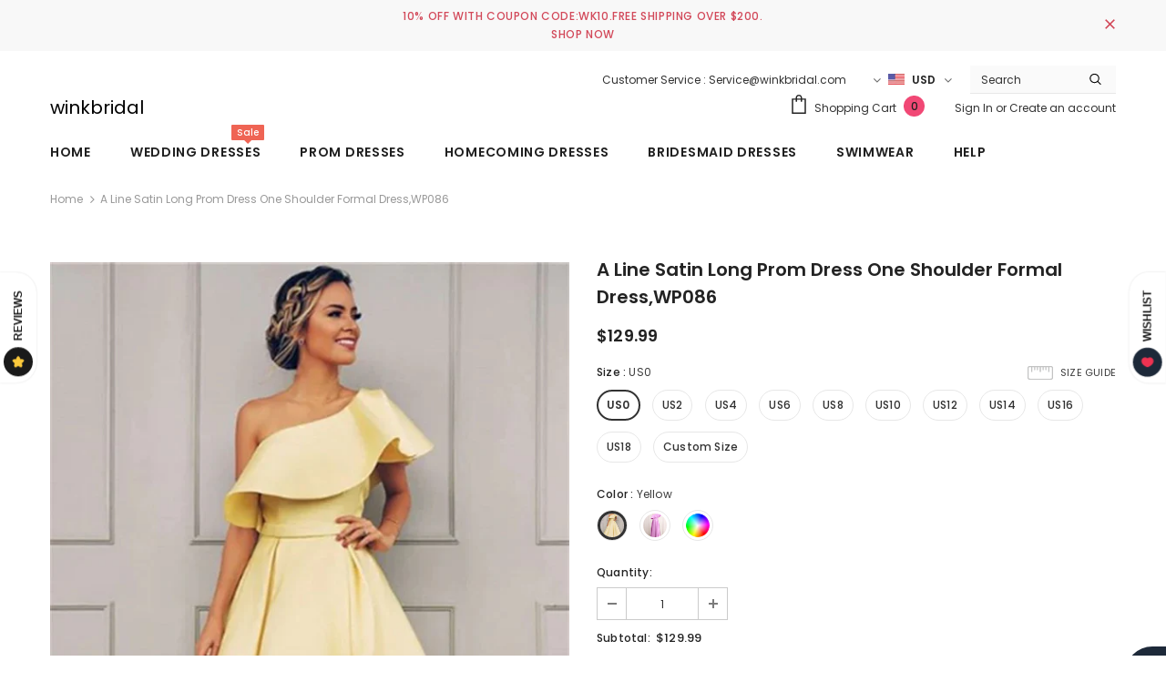

--- FILE ---
content_type: text/html; charset=utf-8
request_url: https://winkbridal.com/en-de/products/a-line-satin-long-prom-dress-one-shoulder-formal-dress-wp086
body_size: 54224
content:
  <!doctype html>
<!--[if lt IE 7]><html class="no-js lt-ie9 lt-ie8 lt-ie7" lang="en"> <![endif]-->
<!--[if IE 7]><html class="no-js lt-ie9 lt-ie8" lang="en"> <![endif]-->
<!--[if IE 8]><html class="no-js lt-ie9" lang="en"> <![endif]-->
<!--[if IE 9 ]><html class="ie9 no-js"> <![endif]-->
<!--[if (gt IE 9)|!(IE)]><!--> <html class="no-js"> <!--<![endif]-->
<head>

  <!-- Basic page needs ================================================== -->
  <meta charset="utf-8">
  <meta http-equiv="X-UA-Compatible" content="IE=edge,chrome=1">
	
  <!-- Title and description ================================================== -->
   
  <title>
    A Line Satin Long Prom Dress One Shoulder Formal Dress,WP086
    
    

     &ndash; 
    winkbridal
    
  </title>
  

  
  <meta name="description" content="Long Blue Gray Organza Prom Dress With Ruffles Lace Top Evening Dress,WP084">
  

  <!-- Product meta ================================================== -->
  


  <meta property="og:type" content="product">
  <meta property="og:title" content="A Line Satin Long Prom Dress One Shoulder Formal Dress,WP086">
  
  <meta property="og:image" content="http://winkbridal.com/cdn/shop/products/ALineSatinLongPromDressOneShoulderFormalDress_WP086winkbridal3_grande.jpg?v=1678354656">
  <meta property="og:image:secure_url" content="https://winkbridal.com/cdn/shop/products/ALineSatinLongPromDressOneShoulderFormalDress_WP086winkbridal3_grande.jpg?v=1678354656">
  
  <meta property="og:image" content="http://winkbridal.com/cdn/shop/products/ALineSatinLongPromDressOneShoulderFormalDress_WP086winkbridal_grande.jpg?v=1678354656">
  <meta property="og:image:secure_url" content="https://winkbridal.com/cdn/shop/products/ALineSatinLongPromDressOneShoulderFormalDress_WP086winkbridal_grande.jpg?v=1678354656">
  
  <meta property="og:image" content="http://winkbridal.com/cdn/shop/products/ALineSatinLongPromDressOneShoulderFormalDress_WP086winkbridal2_grande.jpg?v=1678354656">
  <meta property="og:image:secure_url" content="https://winkbridal.com/cdn/shop/products/ALineSatinLongPromDressOneShoulderFormalDress_WP086winkbridal2_grande.jpg?v=1678354656">
  
  <meta property="og:price:amount" content="129.99">
  <meta property="og:price:currency" content="USD">


  <meta property="og:description" content="Long Blue Gray Organza Prom Dress With Ruffles Lace Top Evening Dress,WP084">


  <meta property="og:url" content="https://winkbridal.com/en-de/products/a-line-satin-long-prom-dress-one-shoulder-formal-dress-wp086">
  <meta property="og:site_name" content="winkbridal">
  <!-- /snippets/twitter-card.liquid -->





  <meta name="twitter:card" content="product">
  <meta name="twitter:title" content="A Line Satin Long Prom Dress One Shoulder Formal Dress,WP086">
  <meta name="twitter:description" content="Welcome to our store. Custom make is available. We will make the dress more beautiful for you. If you have any problems, please contact us freely.
 Item Detail:

1. Silhouette: A Line2. Hem-length: Floor Length3. Fabric: Satin4. Neckline: One Shoulder5. Sleeve: One Shoulder6. Embellishment: None7. Color: Yellow/Rose Pink(For custom color, please check Color Chart)8. Back Details: Zipper Up9. Lining: Boned and Fully Lined10. Build-in Bra: Yes11. Size: Standard Size or Custom Size(please refer to Size Guide)
">
  <meta name="twitter:image" content="https://winkbridal.com/cdn/shop/products/ALineSatinLongPromDressOneShoulderFormalDress_WP086winkbridal3_medium.jpg?v=1678354656">
  <meta name="twitter:image:width" content="240">
  <meta name="twitter:image:height" content="240">
  <meta name="twitter:label1" content="Price">
  <meta name="twitter:data1" content="$129.99 USD">
  
  <meta name="twitter:label2" content="Brand">
  <meta name="twitter:data2" content="winkbridal">
  



  <!-- Helpers ================================================== -->
  <link rel="canonical" href="https://winkbridal.com/en-de/products/a-line-satin-long-prom-dress-one-shoulder-formal-dress-wp086">
  <link canonical-shop-url="https://winkbridal.com/">
  <meta name="viewport" content="width=device-width,initial-scale=1">
  <link rel="preload" href="//winkbridal.com/cdn/shop/t/25/assets/vendor.min.css?v=72559489221033970801657290009" as="style">
  <link rel="preload" href="//winkbridal.com/cdn/shop/t/25/assets/theme-styles.css?v=19419380561215594551657290056" as="style">
  <link rel="preload" href="//winkbridal.com/cdn/shop/t/25/assets/theme-styles-responsive.css?v=35086428576900104271657290056" as="style">
  <link rel="preload" href="//winkbridal.com/cdn/shop/t/25/assets/theme-settings.css?v=85919975881082284391676275637" as="style">
  <link rel="preload" href="//winkbridal.com/cdn/shop/t/25/assets/header-05.css?v=180687859257110468381657290008" as="style">
  <link rel="preload" href="//winkbridal.com/cdn/shop/t/25/assets/header-06.css?v=102140970907697465341657290008" as="style">
  <link rel="preload" href="//winkbridal.com/cdn/shop/t/25/assets/header-07.css?v=100353581849455261521657290008" as="style">
  <link rel="preload" href="//winkbridal.com/cdn/shop/t/25/assets/header-08.css?v=110770940473052809951657290008" as="style">
  <link rel="preload" href="//winkbridal.com/cdn/shop/t/25/assets/footer-06.css?v=132629616272968652451657290008" as="style">
  <link rel="preload" href="//winkbridal.com/cdn/shop/t/25/assets/footer-07.css?v=19457261069086938391657290008" as="style">
  <link rel="preload" href="//winkbridal.com/cdn/shop/t/25/assets/footer-08.css?v=17161311055609253561657290008" as="style">
  <link rel="preload" href="//winkbridal.com/cdn/shop/t/25/assets/footer-09.css?v=31723816694365087181657290008" as="style">
  <link rel="preload" href="//winkbridal.com/cdn/shop/t/25/assets/product-skin.css?v=86030726725359264551657290009" as="style">
  <link rel="preload" href="//winkbridal.com/cdn/shop/t/25/assets/layout_style_1170.css?v=175837568721092489071657290009" as="style">
  <link rel="preload" href="//winkbridal.com/cdn/shop/t/25/assets/layout_style_fullwidth.css?v=139908533630461757151657290009" as="style">
  <link rel="preload" href="//winkbridal.com/cdn/shop/t/25/assets/layout_style_flower.css?v=46301794337413993831657290009" as="style">
  <link rel="preload" href="//winkbridal.com/cdn/shop/t/25/assets/layout_style_suppermarket.css?v=128954938120041481171657290009" as="style">
  <link rel="preload" href="//winkbridal.com/cdn/shop/t/25/assets/layout_style_surfup.css?v=6333508663724808751657290009" as="style">
  <link rel="preload" href="//winkbridal.com/cdn/shop/t/25/assets/product-supermarket.css?v=171093545267327271411657290009" as="style">
  <link rel="preload" href="//winkbridal.com/cdn/shop/t/25/assets/jquery.min.js?v=56888366816115934351657290009" as="script">

  <!-- Favicon -->
  
  <link rel="shortcut icon" href="//winkbridal.com/cdn/shop/products/2_32x32.jpg?v=1679990420" type="image/png">
  
  
  <!-- Styles -->
  <style>
    

        
        
        
        

        @font-face { font-display: swap;
  font-family: Poppins;
  font-weight: 400;
  font-style: normal;
  src: url("//winkbridal.com/cdn/fonts/poppins/poppins_n4.0ba78fa5af9b0e1a374041b3ceaadf0a43b41362.woff2") format("woff2"),
       url("//winkbridal.com/cdn/fonts/poppins/poppins_n4.214741a72ff2596839fc9760ee7a770386cf16ca.woff") format("woff");
}

        @font-face { font-display: swap;
  font-family: Poppins;
  font-weight: 500;
  font-style: normal;
  src: url("//winkbridal.com/cdn/fonts/poppins/poppins_n5.ad5b4b72b59a00358afc706450c864c3c8323842.woff2") format("woff2"),
       url("//winkbridal.com/cdn/fonts/poppins/poppins_n5.33757fdf985af2d24b32fcd84c9a09224d4b2c39.woff") format("woff");
}

        @font-face { font-display: swap;
  font-family: Poppins;
  font-weight: 600;
  font-style: normal;
  src: url("//winkbridal.com/cdn/fonts/poppins/poppins_n6.aa29d4918bc243723d56b59572e18228ed0786f6.woff2") format("woff2"),
       url("//winkbridal.com/cdn/fonts/poppins/poppins_n6.5f815d845fe073750885d5b7e619ee00e8111208.woff") format("woff");
}

        @font-face { font-display: swap;
  font-family: Poppins;
  font-weight: 700;
  font-style: normal;
  src: url("//winkbridal.com/cdn/fonts/poppins/poppins_n7.56758dcf284489feb014a026f3727f2f20a54626.woff2") format("woff2"),
       url("//winkbridal.com/cdn/fonts/poppins/poppins_n7.f34f55d9b3d3205d2cd6f64955ff4b36f0cfd8da.woff") format("woff");
}


		    

        
			      
        
    
    :root {
      --font_size: 12px;
      --font_size_minus1: 11px;
      --font_size_minus2: 10px;
      --font_size_minus3: 9px;
      --font_size_minus4: 8px;
      --font_size_plus1: 13px;
      --font_size_plus2: 14px;
      --font_size_plus3: 15px;
      --font_size_plus4: 16px;
      --font_size_plus5: 17px;
      --font_size_plus6: 18px;
      --font_size_plus7: 19px;
      --font_size_plus8: 20px;
      --font_size_plus9: 21px;
      --font_size_plus10: 22px;
      --font_size_plus11: 23px;
      --font_size_plus12: 24px;
      --font_size_plus13: 25px;
      --font_size_plus14: 26px;
      --font_size_plus15: 27px;
      --font_size_plus16: 28px;
      --font_size_plus18: 30px;
      --font_size_plus21: 33px;
      --font_size_plus22: 34px;
      --font_size_plus23: 35px;
      --font_size_plus24: 36px;
      --font_size_plus29: 41px;
      --font_size_plus33: 45px;
      --font_size_plus34: 46px;

	  --fonts_name: Poppins,sans-serif;
	  --fonts_name_2: Poppins,sans-serif;

      /* Color */
      --body_bg: #ffffff;
      --body_color: #3c3c3c;
      --link_color: #0688e2;
      --link_color_hover: #232323;
      --link_color_underline: rgba(6, 136, 226, 0.3);

      /* Breadcrumb */
      --breadcrumb_color : #999999;
      --breadcrumb_text_transform : capitalize;

      /* Header and Title */
      --page_title_font_size: 20px;
      --page_title_font_size_minus4: 16px;
      --page_title_font_size_minus6: 14px;
      --page_title_font_size_plus5: 25px;
      --page_title_color: #232323;
      --page_title_text_align : left;
      --page_title_color_underline: rgba(35, 35, 35, 0.3);

      /* Product  */
      --product_name_font_size: 12px;
      --product_name_line_height: 22px;
      --product_text_transform: none;
      --product_name_font_weight: 500;
      --product_name_text_align: center;
      --product_vendor_text_transform: capitalize;
      --product_vendor_font_weight: 500;
      --product_vendor_font_size: 12px;

      --color_title_pr: #232323;
      --color_title_pr_hover: #232323;
      --color_title_pr_hover_underline: rgba(35, 35, 35, 0.3);
      --color_vendor : #232323;
      --sale_text : #ffffff;
      --bg_sale : #e95144;
      --custom_label_text : #ffffff;
      --custom_label_bg : #323232;
      --bundle_label_text : #ffffff;
      --bundle_label_bg : #232323;
      --new_label_text : #323232;
      --new_label_bg : #ffffff;
      --new_label_border : #f6f6f6;
      --sold_out_text : #ffffff;
      --bg_sold_out : #c1c1c1;
      --color_price: #232323;
      --color_price_sale: #e95144;
      --color_compare_price: #969696;
      --color_compare_product: #3c3c3c;
      
        
        --color_quick_view: rgba(255, 255, 255, 0.7);
        --bg_quick_view: rgba(0, 0, 0, 0.8);
        
      
      --border_quick_view: transparent;
      --color_wishlist: #232323;
      --bg_wishlist: #ffffff;
      --border_wishlist: transparent;
      --bg_wishlist_active: #ffe5e5;

      /* Button 1 */
      --background_1: #232323;
      --color_1 : #ffffff;
      --border_1 : #232323;

      /* Button 2 */
      --background_2: #ffffff;
      --color_2 : #202020;
      --border_2 : #232323;

      /* Button 3 */
      --background_3: #202020;
      --color_3 : #ffffff;
      --border_3 : #505050;

      /* Button Add To Cart */
      --color_add_to_cart : #fff;
      --border_add_to_cart : #000;
      --background_add_to_cart : #000;

      --color_add_to_cart_hover : #000;
      --border_add_to_cart_hover : #000;
      --background_add_to_cart_hover : #fff;


      /* Button */
      
        --button_font_family: Poppins,sans-serif;
      
      --button_font_size: px;
      --button_font_weight: ;
      --button_border_radius: px;
      --button_border_width: px;
      --button_border_style: ;
      --button_text_align: ;
      --button_text_transform: ;
      --button_letter_spacing: ;
      --button_padding_top: px;
      --button_padding_bottom: px;
      --button_padding_left: px;
      --button_padding_right: px;

      

      /* Border Color */
      --border_widget_title : #e0e0e0;
      --border_color_1 : #ebebeb;
      --border_color_2: #e7e7e7;
      --border_page_title: #eaeaea;
      --border_input: #cbcbcb;
      --border_checkbox: #d0d0d0;
      --border_dropdown: #dadada;
      --border_bt_sidebar : #f6f6f6;
      --color_icon_drop: #6b6b6b;

      
          --color_ipt: #3c3c3c;
        

      
        
          --color_slick_arrow: #323232;
          --color_border_slick_arrow: #323232;
          --color_bg_slick_arrow: #ffffff;
        
      

      /*color Mobile*/

      --color_menu_mb: #232323;
      --color_menu_level3: #3c3c3c;

      /* Mixin ================= */
      

  		  
           --font_size_btn: 13px;   
        

        
            --padding_btn: 7px 15px 7px;
        

        
          --letter_spacing_btn: .05em;
        

        
          --padding_btn_qv_add_to_cart: 12px 15px 10px;
        
          --padding_btn_bundle: 10px 15px 8px 15px;
        

      
      
          --color-price-box: var(--color_compare_price);
      

      --color_review: #232323;
      --color_review_empty: #232323;

      --border-product-image: #e6e6e6;

      
      --border-radius-17: 17px;
      --border-radius-50: 50%;
      

      --ask_an_expert_positon: 20vh;
      --ask_an_expert_positon_tb: 14vh;
    }
</style>
  <link href="//winkbridal.com/cdn/shop/t/25/assets/vendor.min.css?v=72559489221033970801657290009" rel="stylesheet" type="text/css" media="all" />
<link href="//winkbridal.com/cdn/shop/t/25/assets/theme-styles.css?v=19419380561215594551657290056" rel="stylesheet" type="text/css" media="all" />
<link href="//winkbridal.com/cdn/shop/t/25/assets/theme-styles-responsive.css?v=35086428576900104271657290056" rel="stylesheet" type="text/css" media="all" />
<link href="//winkbridal.com/cdn/shop/t/25/assets/theme-settings.css?v=85919975881082284391676275637" rel="stylesheet" type="text/css" media="all" />




































  
   <!-- Scripts -->
  <script src="//winkbridal.com/cdn/shop/t/25/assets/jquery.min.js?v=56888366816115934351657290009" type="text/javascript"></script>
<script src="//winkbridal.com/cdn/shop/t/25/assets/jquery-cookie.min.js?v=72365755745404048181657290009" type="text/javascript"></script>
<script src="//winkbridal.com/cdn/shop/t/25/assets/lazysizes.min.js?v=84414966064882348651657290009" type="text/javascript"></script>

<script>
  	window.lazySizesConfig = window.lazySizesConfig || {};
    lazySizesConfig.loadMode = 1;
    window.lazySizesConfig.init = false;
    lazySizes.init();
  
    window.ajax_cart = "normal";
    window.money_format = "<span class='money'>${{amount}}</span>";//"<span class='money'>${{amount}} USD</span>";
    window.shop_currency = "USD";
    window.show_multiple_currencies = true;
    window.use_color_swatch = true;
    window.product_variant_name = true;
        window.color_swatch_style = "variant";
    window.enable_sidebar_multiple_choice = true;
    window.file_url = "//winkbridal.com/cdn/shop/files/?v=2053";
    window.asset_url = "";
    window.router = "/en-de";
    window.swatch_recently = "color";
    window.label_sale = "discount_sale";
    window.layout_style = "layout_style_1";
    window.layout_home = "";
    window.product_style = "default";
    window.category_style = "default";
    window.layout_body = "default";
        
    window.inventory_text = {
        in_stock: "In stock",
        many_in_stock: "Many in stock",
        out_of_stock: "Out of stock",
        add_to_cart: "Add to cart",
        add_all_to_cart: "Add all to Cart",
        sold_out: "Sold Out",
        select_options : "Select options",
        unavailable: "Sold Out",
        view_all_collection: "View All",
        no_more_product: "No more product",
        show_options: "Show Variants",
        hide_options: "Hide Variants",
        adding : "Adding",
        thank_you : "Thank You",
        add_more : "Add More",
        cart_feedback : "Added",
        add_wishlist : "Add to Wish List",
        remove_wishlist : "Remove Wish List",
        add_wishlist_1 : "Add to wishlist",
        remove_wishlist_1 : "Remove wishlist",
        previous: "Prev",
        next: "Next",
      	pre_order : "Pre Order",
        hotStock: "Hurry up! only [inventory] left",
        view_more: "View All",
        view_less : "View Less",
        show_more: "Show More",
        show_less : "Show Less",
        days : "Days",
        hours : "Hours",
        mins : "Mins",
        secs : "Secs",

        customlabel: "Custom Label",
        newlabel: "New",
        salelabel: "Sale",
        soldoutlabel: "Sold Out",
        bundlelabel: "Bundle",

        message_compare : "You must select at least two products to compare!",
        message_iscart : "is added to your shopping cart.",

        add_compare : "Add to compare",
        remove_compare : "Remove compare",
        remove: "Remove",
        warning_quantity: "Maximum quantity",
    };
    window.multi_lang = false;
    window.collection_pagination_type = "default";

    window.newsletter_popup = false;
    window.hidden_newsletter = false;
    window.option_ptoduct1 = "size";
    window.option_ptoduct2 = "color";
    window.option_ptoduct3 = "option 3"

    /* Free Shipping Message */
    window.free_shipping_color1 = "#F44336";  
    window.free_shipping_color2 = "#FF9800";
    window.free_shipping_color3 = "#69c69c";
    window.free_shipping_price = 199.99;
    window.free_shipping_text = {
        free_shipping_message_1: "You qualify for free shipping!",
        free_shipping_message_2:"Only",
        free_shipping_message_3: "away from",
        free_shipping_message_4: "free shipping",
        free_shipping_1: "Free",
        free_shipping_2: "TBD",
    }

</script>

  <!-- Header hook for plugins ================================ -->
  <script>window.performance && window.performance.mark && window.performance.mark('shopify.content_for_header.start');</script><meta name="facebook-domain-verification" content="by8hj74d542tdnumzhj537oapfwdzj">
<meta name="facebook-domain-verification" content="3hhi3sicyez3xnjykiynnncf1r67dv">
<meta name="google-site-verification" content="NVcFja7Z5aQUkwMG_pEkF4ZNtEoDdoR9j_r0AQQ40Cg">
<meta id="shopify-digital-wallet" name="shopify-digital-wallet" content="/57471336608/digital_wallets/dialog">
<meta name="shopify-checkout-api-token" content="f00273d3a8b1495a3bf5eafb66603c48">
<meta id="in-context-paypal-metadata" data-shop-id="57471336608" data-venmo-supported="true" data-environment="production" data-locale="en_US" data-paypal-v4="true" data-currency="USD">
<link rel="alternate" hreflang="x-default" href="https://winkbridal.com/products/a-line-satin-long-prom-dress-one-shoulder-formal-dress-wp086">
<link rel="alternate" hreflang="en" href="https://winkbridal.com/products/a-line-satin-long-prom-dress-one-shoulder-formal-dress-wp086">
<link rel="alternate" hreflang="en-CA" href="https://winkbridal.com/en-ca/products/a-line-satin-long-prom-dress-one-shoulder-formal-dress-wp086">
<link rel="alternate" hreflang="en-DE" href="https://winkbridal.com/en-de/products/a-line-satin-long-prom-dress-one-shoulder-formal-dress-wp086">
<link rel="alternate" type="application/json+oembed" href="https://winkbridal.com/en-de/products/a-line-satin-long-prom-dress-one-shoulder-formal-dress-wp086.oembed">
<script async="async" src="/checkouts/internal/preloads.js?locale=en-DE"></script>
<script id="shopify-features" type="application/json">{"accessToken":"f00273d3a8b1495a3bf5eafb66603c48","betas":["rich-media-storefront-analytics"],"domain":"winkbridal.com","predictiveSearch":true,"shopId":57471336608,"locale":"en"}</script>
<script>var Shopify = Shopify || {};
Shopify.shop = "winkbridal.myshopify.com";
Shopify.locale = "en";
Shopify.currency = {"active":"USD","rate":"1.0"};
Shopify.country = "DE";
Shopify.theme = {"name":"Ella-5.1.0-sections-ready-t","id":133843190014,"schema_name":"Ella","schema_version":"5.1.0","theme_store_id":null,"role":"main"};
Shopify.theme.handle = "null";
Shopify.theme.style = {"id":null,"handle":null};
Shopify.cdnHost = "winkbridal.com/cdn";
Shopify.routes = Shopify.routes || {};
Shopify.routes.root = "/en-de/";</script>
<script type="module">!function(o){(o.Shopify=o.Shopify||{}).modules=!0}(window);</script>
<script>!function(o){function n(){var o=[];function n(){o.push(Array.prototype.slice.apply(arguments))}return n.q=o,n}var t=o.Shopify=o.Shopify||{};t.loadFeatures=n(),t.autoloadFeatures=n()}(window);</script>
<script id="shop-js-analytics" type="application/json">{"pageType":"product"}</script>
<script defer="defer" async type="module" src="//winkbridal.com/cdn/shopifycloud/shop-js/modules/v2/client.init-shop-cart-sync_BApSsMSl.en.esm.js"></script>
<script defer="defer" async type="module" src="//winkbridal.com/cdn/shopifycloud/shop-js/modules/v2/chunk.common_CBoos6YZ.esm.js"></script>
<script type="module">
  await import("//winkbridal.com/cdn/shopifycloud/shop-js/modules/v2/client.init-shop-cart-sync_BApSsMSl.en.esm.js");
await import("//winkbridal.com/cdn/shopifycloud/shop-js/modules/v2/chunk.common_CBoos6YZ.esm.js");

  window.Shopify.SignInWithShop?.initShopCartSync?.({"fedCMEnabled":true,"windoidEnabled":true});

</script>
<script>(function() {
  var isLoaded = false;
  function asyncLoad() {
    if (isLoaded) return;
    isLoaded = true;
    var urls = ["https:\/\/cdn.nfcube.com\/4b5a426cf25e30b2d44ceef2ffc8a6b2.js?shop=winkbridal.myshopify.com","https:\/\/img0.socialshopwave.com\/ssw-empty.js?shop=winkbridal.myshopify.com"];
    for (var i = 0; i < urls.length; i++) {
      var s = document.createElement('script');
      s.type = 'text/javascript';
      s.async = true;
      s.src = urls[i];
      var x = document.getElementsByTagName('script')[0];
      x.parentNode.insertBefore(s, x);
    }
  };
  if(window.attachEvent) {
    window.attachEvent('onload', asyncLoad);
  } else {
    window.addEventListener('load', asyncLoad, false);
  }
})();</script>
<script id="__st">var __st={"a":57471336608,"offset":-18000,"reqid":"83fe3419-cd00-4daa-aa8c-ac46fb38d11a-1768925607","pageurl":"winkbridal.com\/en-de\/products\/a-line-satin-long-prom-dress-one-shoulder-formal-dress-wp086","u":"bb910addbfdf","p":"product","rtyp":"product","rid":7070650335392};</script>
<script>window.ShopifyPaypalV4VisibilityTracking = true;</script>
<script id="captcha-bootstrap">!function(){'use strict';const t='contact',e='account',n='new_comment',o=[[t,t],['blogs',n],['comments',n],[t,'customer']],c=[[e,'customer_login'],[e,'guest_login'],[e,'recover_customer_password'],[e,'create_customer']],r=t=>t.map((([t,e])=>`form[action*='/${t}']:not([data-nocaptcha='true']) input[name='form_type'][value='${e}']`)).join(','),a=t=>()=>t?[...document.querySelectorAll(t)].map((t=>t.form)):[];function s(){const t=[...o],e=r(t);return a(e)}const i='password',u='form_key',d=['recaptcha-v3-token','g-recaptcha-response','h-captcha-response',i],f=()=>{try{return window.sessionStorage}catch{return}},m='__shopify_v',_=t=>t.elements[u];function p(t,e,n=!1){try{const o=window.sessionStorage,c=JSON.parse(o.getItem(e)),{data:r}=function(t){const{data:e,action:n}=t;return t[m]||n?{data:e,action:n}:{data:t,action:n}}(c);for(const[e,n]of Object.entries(r))t.elements[e]&&(t.elements[e].value=n);n&&o.removeItem(e)}catch(o){console.error('form repopulation failed',{error:o})}}const l='form_type',E='cptcha';function T(t){t.dataset[E]=!0}const w=window,h=w.document,L='Shopify',v='ce_forms',y='captcha';let A=!1;((t,e)=>{const n=(g='f06e6c50-85a8-45c8-87d0-21a2b65856fe',I='https://cdn.shopify.com/shopifycloud/storefront-forms-hcaptcha/ce_storefront_forms_captcha_hcaptcha.v1.5.2.iife.js',D={infoText:'Protected by hCaptcha',privacyText:'Privacy',termsText:'Terms'},(t,e,n)=>{const o=w[L][v],c=o.bindForm;if(c)return c(t,g,e,D).then(n);var r;o.q.push([[t,g,e,D],n]),r=I,A||(h.body.append(Object.assign(h.createElement('script'),{id:'captcha-provider',async:!0,src:r})),A=!0)});var g,I,D;w[L]=w[L]||{},w[L][v]=w[L][v]||{},w[L][v].q=[],w[L][y]=w[L][y]||{},w[L][y].protect=function(t,e){n(t,void 0,e),T(t)},Object.freeze(w[L][y]),function(t,e,n,w,h,L){const[v,y,A,g]=function(t,e,n){const i=e?o:[],u=t?c:[],d=[...i,...u],f=r(d),m=r(i),_=r(d.filter((([t,e])=>n.includes(e))));return[a(f),a(m),a(_),s()]}(w,h,L),I=t=>{const e=t.target;return e instanceof HTMLFormElement?e:e&&e.form},D=t=>v().includes(t);t.addEventListener('submit',(t=>{const e=I(t);if(!e)return;const n=D(e)&&!e.dataset.hcaptchaBound&&!e.dataset.recaptchaBound,o=_(e),c=g().includes(e)&&(!o||!o.value);(n||c)&&t.preventDefault(),c&&!n&&(function(t){try{if(!f())return;!function(t){const e=f();if(!e)return;const n=_(t);if(!n)return;const o=n.value;o&&e.removeItem(o)}(t);const e=Array.from(Array(32),(()=>Math.random().toString(36)[2])).join('');!function(t,e){_(t)||t.append(Object.assign(document.createElement('input'),{type:'hidden',name:u})),t.elements[u].value=e}(t,e),function(t,e){const n=f();if(!n)return;const o=[...t.querySelectorAll(`input[type='${i}']`)].map((({name:t})=>t)),c=[...d,...o],r={};for(const[a,s]of new FormData(t).entries())c.includes(a)||(r[a]=s);n.setItem(e,JSON.stringify({[m]:1,action:t.action,data:r}))}(t,e)}catch(e){console.error('failed to persist form',e)}}(e),e.submit())}));const S=(t,e)=>{t&&!t.dataset[E]&&(n(t,e.some((e=>e===t))),T(t))};for(const o of['focusin','change'])t.addEventListener(o,(t=>{const e=I(t);D(e)&&S(e,y())}));const B=e.get('form_key'),M=e.get(l),P=B&&M;t.addEventListener('DOMContentLoaded',(()=>{const t=y();if(P)for(const e of t)e.elements[l].value===M&&p(e,B);[...new Set([...A(),...v().filter((t=>'true'===t.dataset.shopifyCaptcha))])].forEach((e=>S(e,t)))}))}(h,new URLSearchParams(w.location.search),n,t,e,['guest_login'])})(!0,!0)}();</script>
<script integrity="sha256-4kQ18oKyAcykRKYeNunJcIwy7WH5gtpwJnB7kiuLZ1E=" data-source-attribution="shopify.loadfeatures" defer="defer" src="//winkbridal.com/cdn/shopifycloud/storefront/assets/storefront/load_feature-a0a9edcb.js" crossorigin="anonymous"></script>
<script data-source-attribution="shopify.dynamic_checkout.dynamic.init">var Shopify=Shopify||{};Shopify.PaymentButton=Shopify.PaymentButton||{isStorefrontPortableWallets:!0,init:function(){window.Shopify.PaymentButton.init=function(){};var t=document.createElement("script");t.src="https://winkbridal.com/cdn/shopifycloud/portable-wallets/latest/portable-wallets.en.js",t.type="module",document.head.appendChild(t)}};
</script>
<script data-source-attribution="shopify.dynamic_checkout.buyer_consent">
  function portableWalletsHideBuyerConsent(e){var t=document.getElementById("shopify-buyer-consent"),n=document.getElementById("shopify-subscription-policy-button");t&&n&&(t.classList.add("hidden"),t.setAttribute("aria-hidden","true"),n.removeEventListener("click",e))}function portableWalletsShowBuyerConsent(e){var t=document.getElementById("shopify-buyer-consent"),n=document.getElementById("shopify-subscription-policy-button");t&&n&&(t.classList.remove("hidden"),t.removeAttribute("aria-hidden"),n.addEventListener("click",e))}window.Shopify?.PaymentButton&&(window.Shopify.PaymentButton.hideBuyerConsent=portableWalletsHideBuyerConsent,window.Shopify.PaymentButton.showBuyerConsent=portableWalletsShowBuyerConsent);
</script>
<script>
  function portableWalletsCleanup(e){e&&e.src&&console.error("Failed to load portable wallets script "+e.src);var t=document.querySelectorAll("shopify-accelerated-checkout .shopify-payment-button__skeleton, shopify-accelerated-checkout-cart .wallet-cart-button__skeleton"),e=document.getElementById("shopify-buyer-consent");for(let e=0;e<t.length;e++)t[e].remove();e&&e.remove()}function portableWalletsNotLoadedAsModule(e){e instanceof ErrorEvent&&"string"==typeof e.message&&e.message.includes("import.meta")&&"string"==typeof e.filename&&e.filename.includes("portable-wallets")&&(window.removeEventListener("error",portableWalletsNotLoadedAsModule),window.Shopify.PaymentButton.failedToLoad=e,"loading"===document.readyState?document.addEventListener("DOMContentLoaded",window.Shopify.PaymentButton.init):window.Shopify.PaymentButton.init())}window.addEventListener("error",portableWalletsNotLoadedAsModule);
</script>

<script type="module" src="https://winkbridal.com/cdn/shopifycloud/portable-wallets/latest/portable-wallets.en.js" onError="portableWalletsCleanup(this)" crossorigin="anonymous"></script>
<script nomodule>
  document.addEventListener("DOMContentLoaded", portableWalletsCleanup);
</script>

<link id="shopify-accelerated-checkout-styles" rel="stylesheet" media="screen" href="https://winkbridal.com/cdn/shopifycloud/portable-wallets/latest/accelerated-checkout-backwards-compat.css" crossorigin="anonymous">
<style id="shopify-accelerated-checkout-cart">
        #shopify-buyer-consent {
  margin-top: 1em;
  display: inline-block;
  width: 100%;
}

#shopify-buyer-consent.hidden {
  display: none;
}

#shopify-subscription-policy-button {
  background: none;
  border: none;
  padding: 0;
  text-decoration: underline;
  font-size: inherit;
  cursor: pointer;
}

#shopify-subscription-policy-button::before {
  box-shadow: none;
}

      </style>

<script>window.performance && window.performance.mark && window.performance.mark('shopify.content_for_header.end');</script>

  <!--[if lt IE 9]>
  <script src="//html5shiv.googlecode.com/svn/trunk/html5.js" type="text/javascript"></script>
  <![endif]-->

  
  
  

  <script>

    Shopify.productOptionsMap = {};
    Shopify.quickViewOptionsMap = {};

    Shopify.updateOptionsInSelector = function(selectorIndex, wrapperSlt) {
        Shopify.optionsMap = wrapperSlt === '.product' ? Shopify.productOptionsMap : Shopify.quickViewOptionsMap;

        switch (selectorIndex) {
            case 0:
                var key = 'root';
                var selector = $(wrapperSlt + ' .single-option-selector:eq(0)');
                break;
            case 1:
                var key = $(wrapperSlt + ' .single-option-selector:eq(0)').val();
                var selector = $(wrapperSlt + ' .single-option-selector:eq(1)');
                break;
            case 2:
                var key = $(wrapperSlt + ' .single-option-selector:eq(0)').val();
                key += ' / ' + $(wrapperSlt + ' .single-option-selector:eq(1)').val();
                var selector = $(wrapperSlt + ' .single-option-selector:eq(2)');
        }

        var initialValue = selector.val();
        selector.empty();

        var availableOptions = Shopify.optionsMap[key];

        if (availableOptions && availableOptions.length) {
            for (var i = 0; i < availableOptions.length; i++) {
                var option = availableOptions[i].replace('-sold-out','');
                var newOption = $('<option></option>').val(option).html(option);

                selector.append(newOption);
            }

            $(wrapperSlt + ' .swatch[data-option-index="' + selectorIndex + '"] .swatch-element').each(function() {
                // debugger;
                if ($.inArray($(this).attr('data-value'), availableOptions) !== -1) {
                    $(this).addClass('available').removeClass('soldout').find(':radio').prop('disabled',false).prop('checked',true);
                }
                else {
                    if ($.inArray($(this).attr('data-value') + '-sold-out', availableOptions) !== -1) {
                        $(this).addClass('available').addClass('soldout').find(':radio').prop('disabled',false).prop('checked',true);
                    } else {
                        $(this).removeClass('available').addClass('soldout').find(':radio').prop('disabled',true).prop('checked',false);
                    }
                    
                }
            });

            if ($.inArray(initialValue, availableOptions) !== -1) {
                selector.val(initialValue);
            }

            selector.trigger('change');
        };
    };

    Shopify.linkOptionSelectors = function(product, wrapperSlt, check) {
        // Building our mapping object.
        Shopify.optionsMap = wrapperSlt === '.product' ? Shopify.productOptionsMap : Shopify.quickViewOptionsMap;
        var arr_1= [],
            arr_2= [],
            arr_3= [];

        Shopify.optionsMap['root'] == [];
        for (var i = 0; i < product.variants.length; i++) {
            var variant = product.variants[i];
            if (variant) {
                var key1 = variant.option1;
                var key2 = variant.option1 + ' / ' + variant.option2;
                Shopify.optionsMap[key1] = [];
                Shopify.optionsMap[key2] = [];
            }
        }
        for (var i = 0; i < product.variants.length; i++) {
            var variant = product.variants[i];
            if (variant) {
                if (window.use_color_swatch) {
                    if (variant.available) {
                        // Gathering values for the 1st drop-down.
                        Shopify.optionsMap['root'] = Shopify.optionsMap['root'] || [];

                        // if ($.inArray(variant.option1 + '-sold-out', Shopify.optionsMap['root']) !== -1) {
                        //     Shopify.optionsMap['root'].pop();
                        // } 

                        arr_1.push(variant.option1);
                        arr_1 = $.unique(arr_1);

                        Shopify.optionsMap['root'].push(variant.option1);

                        Shopify.optionsMap['root'] = Shopify.uniq(Shopify.optionsMap['root']);

                        // Gathering values for the 2nd drop-down.
                        if (product.options.length > 1) {
                        var key = variant.option1;
                            Shopify.optionsMap[key] = Shopify.optionsMap[key] || [];
                            // if ($.inArray(variant.option2 + '-sold-out', Shopify.optionsMap[key]) !== -1) {
                            //     Shopify.optionsMap[key].pop();
                            // } 
                            Shopify.optionsMap[key].push(variant.option2);
                            if ($.inArray(variant.option2, arr_2) === -1) {
                                arr_2.push(variant.option2);
                                arr_2 = $.unique(arr_2);
                            }
                            Shopify.optionsMap[key] = Shopify.uniq(Shopify.optionsMap[key]);
                        }

                        // Gathering values for the 3rd drop-down.
                        if (product.options.length === 3) {
                            var key = variant.option1 + ' / ' + variant.option2;
                            Shopify.optionsMap[key] = Shopify.optionsMap[key] || [];
                            Shopify.optionsMap[key].push(variant.option3);

                            if ($.inArray(variant.option3, arr_3) === -1) {
                                arr_3.push(variant.option3);
                                arr_3 = $.unique(arr_3);
                            }
                            
                            Shopify.optionsMap[key] = Shopify.uniq(Shopify.optionsMap[key]);
                        }
                    } else {
                        // Gathering values for the 1st drop-down.
                        Shopify.optionsMap['root'] = Shopify.optionsMap['root'] || [];
                        if ($.inArray(variant.option1, arr_1) === -1) {
                            Shopify.optionsMap['root'].push(variant.option1 + '-sold-out');
                        }
                        
                        Shopify.optionsMap['root'] = Shopify.uniq(Shopify.optionsMap['root']);

                        // Gathering values for the 2nd drop-down.
                        if (product.options.length > 1) {
                            var key = variant.option1;
                            Shopify.optionsMap[key] = Shopify.optionsMap[key] || [];
                            // Shopify.optionsMap[key].push(variant.option2);

                            // if ($.inArray(variant.option2, arr_2) === -1) {
                                Shopify.optionsMap[key].push(variant.option2 + '-sold-out');
                            // }
                            
                            Shopify.optionsMap[key] = Shopify.uniq(Shopify.optionsMap[key]);
                        }

                        // Gathering values for the 3rd drop-down.
                        if (product.options.length === 3) {
                            var key = variant.option1 + ' / ' + variant.option2;
                            Shopify.optionsMap[key] = Shopify.optionsMap[key] || [];
//                             if ($.inArray(variant.option3, arr_3) === -1) {
                                Shopify.optionsMap[key].push(variant.option3 + '-sold-out');
//                             }
                            Shopify.optionsMap[key] = Shopify.uniq(Shopify.optionsMap[key]);
                        }

                    }
                } else {
                    // Gathering values for the 1st drop-down.
                    if (check) {
                        if (variant.available) {
                            Shopify.optionsMap['root'] = Shopify.optionsMap['root'] || [];
                            Shopify.optionsMap['root'].push(variant.option1);
                            Shopify.optionsMap['root'] = Shopify.uniq(Shopify.optionsMap['root']);

                            // Gathering values for the 2nd drop-down.
                            if (product.options.length > 1) {
                            var key = variant.option1;
                                Shopify.optionsMap[key] = Shopify.optionsMap[key] || [];
                                Shopify.optionsMap[key].push(variant.option2);
                                Shopify.optionsMap[key] = Shopify.uniq(Shopify.optionsMap[key]);
                            }

                            // Gathering values for the 3rd drop-down.
                            if (product.options.length === 3) {
                                var key = variant.option1 + ' / ' + variant.option2;
                                Shopify.optionsMap[key] = Shopify.optionsMap[key] || [];
                                Shopify.optionsMap[key].push(variant.option3);
                                Shopify.optionsMap[key] = Shopify.uniq(Shopify.optionsMap[key]);
                            }
                        }
                    } else {
                        Shopify.optionsMap['root'] = Shopify.optionsMap['root'] || [];

                        Shopify.optionsMap['root'].push(variant.option1);
                        Shopify.optionsMap['root'] = Shopify.uniq(Shopify.optionsMap['root']);

                        // Gathering values for the 2nd drop-down.
                        if (product.options.length > 1) {
                        var key = variant.option1;
                            Shopify.optionsMap[key] = Shopify.optionsMap[key] || [];
                            Shopify.optionsMap[key].push(variant.option2);
                            Shopify.optionsMap[key] = Shopify.uniq(Shopify.optionsMap[key]);
                        }

                        // Gathering values for the 3rd drop-down.
                        if (product.options.length === 3) {
                            var key = variant.option1 + ' / ' + variant.option2;
                            Shopify.optionsMap[key] = Shopify.optionsMap[key] || [];
                            Shopify.optionsMap[key].push(variant.option3);
                            Shopify.optionsMap[key] = Shopify.uniq(Shopify.optionsMap[key]);
                        }
                    }
                    
                }
            }
        };

        // Update options right away.
        Shopify.updateOptionsInSelector(0, wrapperSlt);

        if (product.options.length > 1) Shopify.updateOptionsInSelector(1, wrapperSlt);
        if (product.options.length === 3) Shopify.updateOptionsInSelector(2, wrapperSlt);

        // When there is an update in the first dropdown.
        $(wrapperSlt + " .single-option-selector:eq(0)").change(function() {
            Shopify.updateOptionsInSelector(1, wrapperSlt);
            if (product.options.length === 3) Shopify.updateOptionsInSelector(2, wrapperSlt);
            return true;
        });

        // When there is an update in the second dropdown.
        $(wrapperSlt + " .single-option-selector:eq(1)").change(function() {
            if (product.options.length === 3) Shopify.updateOptionsInSelector(2, wrapperSlt);
            return true;
        });
    };
</script>
  
  <script nomodule src="https://unpkg.com/@google/model-viewer/dist/model-viewer-legacy.js"></script>
  

<link href="https://monorail-edge.shopifysvc.com" rel="dns-prefetch">
<script>(function(){if ("sendBeacon" in navigator && "performance" in window) {try {var session_token_from_headers = performance.getEntriesByType('navigation')[0].serverTiming.find(x => x.name == '_s').description;} catch {var session_token_from_headers = undefined;}var session_cookie_matches = document.cookie.match(/_shopify_s=([^;]*)/);var session_token_from_cookie = session_cookie_matches && session_cookie_matches.length === 2 ? session_cookie_matches[1] : "";var session_token = session_token_from_headers || session_token_from_cookie || "";function handle_abandonment_event(e) {var entries = performance.getEntries().filter(function(entry) {return /monorail-edge.shopifysvc.com/.test(entry.name);});if (!window.abandonment_tracked && entries.length === 0) {window.abandonment_tracked = true;var currentMs = Date.now();var navigation_start = performance.timing.navigationStart;var payload = {shop_id: 57471336608,url: window.location.href,navigation_start,duration: currentMs - navigation_start,session_token,page_type: "product"};window.navigator.sendBeacon("https://monorail-edge.shopifysvc.com/v1/produce", JSON.stringify({schema_id: "online_store_buyer_site_abandonment/1.1",payload: payload,metadata: {event_created_at_ms: currentMs,event_sent_at_ms: currentMs}}));}}window.addEventListener('pagehide', handle_abandonment_event);}}());</script>
<script id="web-pixels-manager-setup">(function e(e,d,r,n,o){if(void 0===o&&(o={}),!Boolean(null===(a=null===(i=window.Shopify)||void 0===i?void 0:i.analytics)||void 0===a?void 0:a.replayQueue)){var i,a;window.Shopify=window.Shopify||{};var t=window.Shopify;t.analytics=t.analytics||{};var s=t.analytics;s.replayQueue=[],s.publish=function(e,d,r){return s.replayQueue.push([e,d,r]),!0};try{self.performance.mark("wpm:start")}catch(e){}var l=function(){var e={modern:/Edge?\/(1{2}[4-9]|1[2-9]\d|[2-9]\d{2}|\d{4,})\.\d+(\.\d+|)|Firefox\/(1{2}[4-9]|1[2-9]\d|[2-9]\d{2}|\d{4,})\.\d+(\.\d+|)|Chrom(ium|e)\/(9{2}|\d{3,})\.\d+(\.\d+|)|(Maci|X1{2}).+ Version\/(15\.\d+|(1[6-9]|[2-9]\d|\d{3,})\.\d+)([,.]\d+|)( \(\w+\)|)( Mobile\/\w+|) Safari\/|Chrome.+OPR\/(9{2}|\d{3,})\.\d+\.\d+|(CPU[ +]OS|iPhone[ +]OS|CPU[ +]iPhone|CPU IPhone OS|CPU iPad OS)[ +]+(15[._]\d+|(1[6-9]|[2-9]\d|\d{3,})[._]\d+)([._]\d+|)|Android:?[ /-](13[3-9]|1[4-9]\d|[2-9]\d{2}|\d{4,})(\.\d+|)(\.\d+|)|Android.+Firefox\/(13[5-9]|1[4-9]\d|[2-9]\d{2}|\d{4,})\.\d+(\.\d+|)|Android.+Chrom(ium|e)\/(13[3-9]|1[4-9]\d|[2-9]\d{2}|\d{4,})\.\d+(\.\d+|)|SamsungBrowser\/([2-9]\d|\d{3,})\.\d+/,legacy:/Edge?\/(1[6-9]|[2-9]\d|\d{3,})\.\d+(\.\d+|)|Firefox\/(5[4-9]|[6-9]\d|\d{3,})\.\d+(\.\d+|)|Chrom(ium|e)\/(5[1-9]|[6-9]\d|\d{3,})\.\d+(\.\d+|)([\d.]+$|.*Safari\/(?![\d.]+ Edge\/[\d.]+$))|(Maci|X1{2}).+ Version\/(10\.\d+|(1[1-9]|[2-9]\d|\d{3,})\.\d+)([,.]\d+|)( \(\w+\)|)( Mobile\/\w+|) Safari\/|Chrome.+OPR\/(3[89]|[4-9]\d|\d{3,})\.\d+\.\d+|(CPU[ +]OS|iPhone[ +]OS|CPU[ +]iPhone|CPU IPhone OS|CPU iPad OS)[ +]+(10[._]\d+|(1[1-9]|[2-9]\d|\d{3,})[._]\d+)([._]\d+|)|Android:?[ /-](13[3-9]|1[4-9]\d|[2-9]\d{2}|\d{4,})(\.\d+|)(\.\d+|)|Mobile Safari.+OPR\/([89]\d|\d{3,})\.\d+\.\d+|Android.+Firefox\/(13[5-9]|1[4-9]\d|[2-9]\d{2}|\d{4,})\.\d+(\.\d+|)|Android.+Chrom(ium|e)\/(13[3-9]|1[4-9]\d|[2-9]\d{2}|\d{4,})\.\d+(\.\d+|)|Android.+(UC? ?Browser|UCWEB|U3)[ /]?(15\.([5-9]|\d{2,})|(1[6-9]|[2-9]\d|\d{3,})\.\d+)\.\d+|SamsungBrowser\/(5\.\d+|([6-9]|\d{2,})\.\d+)|Android.+MQ{2}Browser\/(14(\.(9|\d{2,})|)|(1[5-9]|[2-9]\d|\d{3,})(\.\d+|))(\.\d+|)|K[Aa][Ii]OS\/(3\.\d+|([4-9]|\d{2,})\.\d+)(\.\d+|)/},d=e.modern,r=e.legacy,n=navigator.userAgent;return n.match(d)?"modern":n.match(r)?"legacy":"unknown"}(),u="modern"===l?"modern":"legacy",c=(null!=n?n:{modern:"",legacy:""})[u],f=function(e){return[e.baseUrl,"/wpm","/b",e.hashVersion,"modern"===e.buildTarget?"m":"l",".js"].join("")}({baseUrl:d,hashVersion:r,buildTarget:u}),m=function(e){var d=e.version,r=e.bundleTarget,n=e.surface,o=e.pageUrl,i=e.monorailEndpoint;return{emit:function(e){var a=e.status,t=e.errorMsg,s=(new Date).getTime(),l=JSON.stringify({metadata:{event_sent_at_ms:s},events:[{schema_id:"web_pixels_manager_load/3.1",payload:{version:d,bundle_target:r,page_url:o,status:a,surface:n,error_msg:t},metadata:{event_created_at_ms:s}}]});if(!i)return console&&console.warn&&console.warn("[Web Pixels Manager] No Monorail endpoint provided, skipping logging."),!1;try{return self.navigator.sendBeacon.bind(self.navigator)(i,l)}catch(e){}var u=new XMLHttpRequest;try{return u.open("POST",i,!0),u.setRequestHeader("Content-Type","text/plain"),u.send(l),!0}catch(e){return console&&console.warn&&console.warn("[Web Pixels Manager] Got an unhandled error while logging to Monorail."),!1}}}}({version:r,bundleTarget:l,surface:e.surface,pageUrl:self.location.href,monorailEndpoint:e.monorailEndpoint});try{o.browserTarget=l,function(e){var d=e.src,r=e.async,n=void 0===r||r,o=e.onload,i=e.onerror,a=e.sri,t=e.scriptDataAttributes,s=void 0===t?{}:t,l=document.createElement("script"),u=document.querySelector("head"),c=document.querySelector("body");if(l.async=n,l.src=d,a&&(l.integrity=a,l.crossOrigin="anonymous"),s)for(var f in s)if(Object.prototype.hasOwnProperty.call(s,f))try{l.dataset[f]=s[f]}catch(e){}if(o&&l.addEventListener("load",o),i&&l.addEventListener("error",i),u)u.appendChild(l);else{if(!c)throw new Error("Did not find a head or body element to append the script");c.appendChild(l)}}({src:f,async:!0,onload:function(){if(!function(){var e,d;return Boolean(null===(d=null===(e=window.Shopify)||void 0===e?void 0:e.analytics)||void 0===d?void 0:d.initialized)}()){var d=window.webPixelsManager.init(e)||void 0;if(d){var r=window.Shopify.analytics;r.replayQueue.forEach((function(e){var r=e[0],n=e[1],o=e[2];d.publishCustomEvent(r,n,o)})),r.replayQueue=[],r.publish=d.publishCustomEvent,r.visitor=d.visitor,r.initialized=!0}}},onerror:function(){return m.emit({status:"failed",errorMsg:"".concat(f," has failed to load")})},sri:function(e){var d=/^sha384-[A-Za-z0-9+/=]+$/;return"string"==typeof e&&d.test(e)}(c)?c:"",scriptDataAttributes:o}),m.emit({status:"loading"})}catch(e){m.emit({status:"failed",errorMsg:(null==e?void 0:e.message)||"Unknown error"})}}})({shopId: 57471336608,storefrontBaseUrl: "https://winkbridal.com",extensionsBaseUrl: "https://extensions.shopifycdn.com/cdn/shopifycloud/web-pixels-manager",monorailEndpoint: "https://monorail-edge.shopifysvc.com/unstable/produce_batch",surface: "storefront-renderer",enabledBetaFlags: ["2dca8a86"],webPixelsConfigList: [{"id":"486047998","configuration":"{\"config\":\"{\\\"pixel_id\\\":\\\"G-YHV3YLKLMC\\\",\\\"target_country\\\":\\\"US\\\",\\\"gtag_events\\\":[{\\\"type\\\":\\\"begin_checkout\\\",\\\"action_label\\\":[\\\"G-YHV3YLKLMC\\\",\\\"AW-300960785\\\/6YucCPvtyIAaEJGYwY8B\\\"]},{\\\"type\\\":\\\"search\\\",\\\"action_label\\\":[\\\"G-YHV3YLKLMC\\\",\\\"AW-300960785\\\/_R7lCPXtyIAaEJGYwY8B\\\"]},{\\\"type\\\":\\\"view_item\\\",\\\"action_label\\\":[\\\"G-YHV3YLKLMC\\\",\\\"AW-300960785\\\/_n8BCPLtyIAaEJGYwY8B\\\",\\\"MC-BF9989QN8E\\\"]},{\\\"type\\\":\\\"purchase\\\",\\\"action_label\\\":[\\\"G-YHV3YLKLMC\\\",\\\"AW-300960785\\\/L39FCOztyIAaEJGYwY8B\\\",\\\"MC-BF9989QN8E\\\"]},{\\\"type\\\":\\\"page_view\\\",\\\"action_label\\\":[\\\"G-YHV3YLKLMC\\\",\\\"AW-300960785\\\/dKwOCO_tyIAaEJGYwY8B\\\",\\\"MC-BF9989QN8E\\\"]},{\\\"type\\\":\\\"add_payment_info\\\",\\\"action_label\\\":[\\\"G-YHV3YLKLMC\\\",\\\"AW-300960785\\\/PpN2CP7tyIAaEJGYwY8B\\\"]},{\\\"type\\\":\\\"add_to_cart\\\",\\\"action_label\\\":[\\\"G-YHV3YLKLMC\\\",\\\"AW-300960785\\\/aKL5CPjtyIAaEJGYwY8B\\\"]}],\\\"enable_monitoring_mode\\\":false}\"}","eventPayloadVersion":"v1","runtimeContext":"OPEN","scriptVersion":"b2a88bafab3e21179ed38636efcd8a93","type":"APP","apiClientId":1780363,"privacyPurposes":[],"dataSharingAdjustments":{"protectedCustomerApprovalScopes":["read_customer_address","read_customer_email","read_customer_name","read_customer_personal_data","read_customer_phone"]}},{"id":"66093310","configuration":"{\"tagID\":\"2612696587102\"}","eventPayloadVersion":"v1","runtimeContext":"STRICT","scriptVersion":"18031546ee651571ed29edbe71a3550b","type":"APP","apiClientId":3009811,"privacyPurposes":["ANALYTICS","MARKETING","SALE_OF_DATA"],"dataSharingAdjustments":{"protectedCustomerApprovalScopes":["read_customer_address","read_customer_email","read_customer_name","read_customer_personal_data","read_customer_phone"]}},{"id":"shopify-app-pixel","configuration":"{}","eventPayloadVersion":"v1","runtimeContext":"STRICT","scriptVersion":"0450","apiClientId":"shopify-pixel","type":"APP","privacyPurposes":["ANALYTICS","MARKETING"]},{"id":"shopify-custom-pixel","eventPayloadVersion":"v1","runtimeContext":"LAX","scriptVersion":"0450","apiClientId":"shopify-pixel","type":"CUSTOM","privacyPurposes":["ANALYTICS","MARKETING"]}],isMerchantRequest: false,initData: {"shop":{"name":"winkbridal","paymentSettings":{"currencyCode":"USD"},"myshopifyDomain":"winkbridal.myshopify.com","countryCode":"US","storefrontUrl":"https:\/\/winkbridal.com\/en-de"},"customer":null,"cart":null,"checkout":null,"productVariants":[{"price":{"amount":129.99,"currencyCode":"USD"},"product":{"title":"A Line Satin Long Prom Dress One Shoulder Formal Dress,WP086","vendor":"winkbridal","id":"7070650335392","untranslatedTitle":"A Line Satin Long Prom Dress One Shoulder Formal Dress,WP086","url":"\/en-de\/products\/a-line-satin-long-prom-dress-one-shoulder-formal-dress-wp086","type":"Prom Dresses"},"id":"41165777600672","image":{"src":"\/\/winkbridal.com\/cdn\/shop\/products\/ALineSatinLongPromDressOneShoulderFormalDress_WP086winkbridal3.jpg?v=1678354656"},"sku":"","title":"US0 \/ Yellow","untranslatedTitle":"US0 \/ Yellow"},{"price":{"amount":129.99,"currencyCode":"USD"},"product":{"title":"A Line Satin Long Prom Dress One Shoulder Formal Dress,WP086","vendor":"winkbridal","id":"7070650335392","untranslatedTitle":"A Line Satin Long Prom Dress One Shoulder Formal Dress,WP086","url":"\/en-de\/products\/a-line-satin-long-prom-dress-one-shoulder-formal-dress-wp086","type":"Prom Dresses"},"id":"41165777633440","image":{"src":"\/\/winkbridal.com\/cdn\/shop\/products\/ALineSatinLongPromDressOneShoulderFormalDress_WP086winkbridal.jpg?v=1678354656"},"sku":"","title":"US0 \/ Rose Pink","untranslatedTitle":"US0 \/ Rose Pink"},{"price":{"amount":129.99,"currencyCode":"USD"},"product":{"title":"A Line Satin Long Prom Dress One Shoulder Formal Dress,WP086","vendor":"winkbridal","id":"7070650335392","untranslatedTitle":"A Line Satin Long Prom Dress One Shoulder Formal Dress,WP086","url":"\/en-de\/products\/a-line-satin-long-prom-dress-one-shoulder-formal-dress-wp086","type":"Prom Dresses"},"id":"41165777666208","image":{"src":"\/\/winkbridal.com\/cdn\/shop\/products\/ALineSatinLongPromDressOneShoulderFormalDress_WP086winkbridal3.jpg?v=1678354656"},"sku":"","title":"US0 \/ Custom Color","untranslatedTitle":"US0 \/ Custom Color"},{"price":{"amount":129.99,"currencyCode":"USD"},"product":{"title":"A Line Satin Long Prom Dress One Shoulder Formal Dress,WP086","vendor":"winkbridal","id":"7070650335392","untranslatedTitle":"A Line Satin Long Prom Dress One Shoulder Formal Dress,WP086","url":"\/en-de\/products\/a-line-satin-long-prom-dress-one-shoulder-formal-dress-wp086","type":"Prom Dresses"},"id":"41165777698976","image":{"src":"\/\/winkbridal.com\/cdn\/shop\/products\/ALineSatinLongPromDressOneShoulderFormalDress_WP086winkbridal3.jpg?v=1678354656"},"sku":"","title":"US2 \/ Yellow","untranslatedTitle":"US2 \/ Yellow"},{"price":{"amount":129.99,"currencyCode":"USD"},"product":{"title":"A Line Satin Long Prom Dress One Shoulder Formal Dress,WP086","vendor":"winkbridal","id":"7070650335392","untranslatedTitle":"A Line Satin Long Prom Dress One Shoulder Formal Dress,WP086","url":"\/en-de\/products\/a-line-satin-long-prom-dress-one-shoulder-formal-dress-wp086","type":"Prom Dresses"},"id":"41165777731744","image":{"src":"\/\/winkbridal.com\/cdn\/shop\/products\/ALineSatinLongPromDressOneShoulderFormalDress_WP086winkbridal.jpg?v=1678354656"},"sku":"","title":"US2 \/ Rose Pink","untranslatedTitle":"US2 \/ Rose Pink"},{"price":{"amount":129.99,"currencyCode":"USD"},"product":{"title":"A Line Satin Long Prom Dress One Shoulder Formal Dress,WP086","vendor":"winkbridal","id":"7070650335392","untranslatedTitle":"A Line Satin Long Prom Dress One Shoulder Formal Dress,WP086","url":"\/en-de\/products\/a-line-satin-long-prom-dress-one-shoulder-formal-dress-wp086","type":"Prom Dresses"},"id":"41165777764512","image":{"src":"\/\/winkbridal.com\/cdn\/shop\/products\/ALineSatinLongPromDressOneShoulderFormalDress_WP086winkbridal3.jpg?v=1678354656"},"sku":"","title":"US2 \/ Custom Color","untranslatedTitle":"US2 \/ Custom Color"},{"price":{"amount":129.99,"currencyCode":"USD"},"product":{"title":"A Line Satin Long Prom Dress One Shoulder Formal Dress,WP086","vendor":"winkbridal","id":"7070650335392","untranslatedTitle":"A Line Satin Long Prom Dress One Shoulder Formal Dress,WP086","url":"\/en-de\/products\/a-line-satin-long-prom-dress-one-shoulder-formal-dress-wp086","type":"Prom Dresses"},"id":"41165777797280","image":{"src":"\/\/winkbridal.com\/cdn\/shop\/products\/ALineSatinLongPromDressOneShoulderFormalDress_WP086winkbridal3.jpg?v=1678354656"},"sku":"","title":"US4 \/ Yellow","untranslatedTitle":"US4 \/ Yellow"},{"price":{"amount":129.99,"currencyCode":"USD"},"product":{"title":"A Line Satin Long Prom Dress One Shoulder Formal Dress,WP086","vendor":"winkbridal","id":"7070650335392","untranslatedTitle":"A Line Satin Long Prom Dress One Shoulder Formal Dress,WP086","url":"\/en-de\/products\/a-line-satin-long-prom-dress-one-shoulder-formal-dress-wp086","type":"Prom Dresses"},"id":"41165777830048","image":{"src":"\/\/winkbridal.com\/cdn\/shop\/products\/ALineSatinLongPromDressOneShoulderFormalDress_WP086winkbridal.jpg?v=1678354656"},"sku":"","title":"US4 \/ Rose Pink","untranslatedTitle":"US4 \/ Rose Pink"},{"price":{"amount":129.99,"currencyCode":"USD"},"product":{"title":"A Line Satin Long Prom Dress One Shoulder Formal Dress,WP086","vendor":"winkbridal","id":"7070650335392","untranslatedTitle":"A Line Satin Long Prom Dress One Shoulder Formal Dress,WP086","url":"\/en-de\/products\/a-line-satin-long-prom-dress-one-shoulder-formal-dress-wp086","type":"Prom Dresses"},"id":"41165777862816","image":{"src":"\/\/winkbridal.com\/cdn\/shop\/products\/ALineSatinLongPromDressOneShoulderFormalDress_WP086winkbridal3.jpg?v=1678354656"},"sku":"","title":"US4 \/ Custom Color","untranslatedTitle":"US4 \/ Custom Color"},{"price":{"amount":129.99,"currencyCode":"USD"},"product":{"title":"A Line Satin Long Prom Dress One Shoulder Formal Dress,WP086","vendor":"winkbridal","id":"7070650335392","untranslatedTitle":"A Line Satin Long Prom Dress One Shoulder Formal Dress,WP086","url":"\/en-de\/products\/a-line-satin-long-prom-dress-one-shoulder-formal-dress-wp086","type":"Prom Dresses"},"id":"41165777895584","image":{"src":"\/\/winkbridal.com\/cdn\/shop\/products\/ALineSatinLongPromDressOneShoulderFormalDress_WP086winkbridal3.jpg?v=1678354656"},"sku":"","title":"US6 \/ Yellow","untranslatedTitle":"US6 \/ Yellow"},{"price":{"amount":129.99,"currencyCode":"USD"},"product":{"title":"A Line Satin Long Prom Dress One Shoulder Formal Dress,WP086","vendor":"winkbridal","id":"7070650335392","untranslatedTitle":"A Line Satin Long Prom Dress One Shoulder Formal Dress,WP086","url":"\/en-de\/products\/a-line-satin-long-prom-dress-one-shoulder-formal-dress-wp086","type":"Prom Dresses"},"id":"41165777928352","image":{"src":"\/\/winkbridal.com\/cdn\/shop\/products\/ALineSatinLongPromDressOneShoulderFormalDress_WP086winkbridal.jpg?v=1678354656"},"sku":"","title":"US6 \/ Rose Pink","untranslatedTitle":"US6 \/ Rose Pink"},{"price":{"amount":129.99,"currencyCode":"USD"},"product":{"title":"A Line Satin Long Prom Dress One Shoulder Formal Dress,WP086","vendor":"winkbridal","id":"7070650335392","untranslatedTitle":"A Line Satin Long Prom Dress One Shoulder Formal Dress,WP086","url":"\/en-de\/products\/a-line-satin-long-prom-dress-one-shoulder-formal-dress-wp086","type":"Prom Dresses"},"id":"41165777961120","image":{"src":"\/\/winkbridal.com\/cdn\/shop\/products\/ALineSatinLongPromDressOneShoulderFormalDress_WP086winkbridal3.jpg?v=1678354656"},"sku":"","title":"US6 \/ Custom Color","untranslatedTitle":"US6 \/ Custom Color"},{"price":{"amount":129.99,"currencyCode":"USD"},"product":{"title":"A Line Satin Long Prom Dress One Shoulder Formal Dress,WP086","vendor":"winkbridal","id":"7070650335392","untranslatedTitle":"A Line Satin Long Prom Dress One Shoulder Formal Dress,WP086","url":"\/en-de\/products\/a-line-satin-long-prom-dress-one-shoulder-formal-dress-wp086","type":"Prom Dresses"},"id":"41165777993888","image":{"src":"\/\/winkbridal.com\/cdn\/shop\/products\/ALineSatinLongPromDressOneShoulderFormalDress_WP086winkbridal3.jpg?v=1678354656"},"sku":"","title":"US8 \/ Yellow","untranslatedTitle":"US8 \/ Yellow"},{"price":{"amount":129.99,"currencyCode":"USD"},"product":{"title":"A Line Satin Long Prom Dress One Shoulder Formal Dress,WP086","vendor":"winkbridal","id":"7070650335392","untranslatedTitle":"A Line Satin Long Prom Dress One Shoulder Formal Dress,WP086","url":"\/en-de\/products\/a-line-satin-long-prom-dress-one-shoulder-formal-dress-wp086","type":"Prom Dresses"},"id":"41165778026656","image":{"src":"\/\/winkbridal.com\/cdn\/shop\/products\/ALineSatinLongPromDressOneShoulderFormalDress_WP086winkbridal.jpg?v=1678354656"},"sku":"","title":"US8 \/ Rose Pink","untranslatedTitle":"US8 \/ Rose Pink"},{"price":{"amount":129.99,"currencyCode":"USD"},"product":{"title":"A Line Satin Long Prom Dress One Shoulder Formal Dress,WP086","vendor":"winkbridal","id":"7070650335392","untranslatedTitle":"A Line Satin Long Prom Dress One Shoulder Formal Dress,WP086","url":"\/en-de\/products\/a-line-satin-long-prom-dress-one-shoulder-formal-dress-wp086","type":"Prom Dresses"},"id":"41165778059424","image":{"src":"\/\/winkbridal.com\/cdn\/shop\/products\/ALineSatinLongPromDressOneShoulderFormalDress_WP086winkbridal3.jpg?v=1678354656"},"sku":"","title":"US8 \/ Custom Color","untranslatedTitle":"US8 \/ Custom Color"},{"price":{"amount":129.99,"currencyCode":"USD"},"product":{"title":"A Line Satin Long Prom Dress One Shoulder Formal Dress,WP086","vendor":"winkbridal","id":"7070650335392","untranslatedTitle":"A Line Satin Long Prom Dress One Shoulder Formal Dress,WP086","url":"\/en-de\/products\/a-line-satin-long-prom-dress-one-shoulder-formal-dress-wp086","type":"Prom Dresses"},"id":"41165778092192","image":{"src":"\/\/winkbridal.com\/cdn\/shop\/products\/ALineSatinLongPromDressOneShoulderFormalDress_WP086winkbridal3.jpg?v=1678354656"},"sku":"","title":"US10 \/ Yellow","untranslatedTitle":"US10 \/ Yellow"},{"price":{"amount":129.99,"currencyCode":"USD"},"product":{"title":"A Line Satin Long Prom Dress One Shoulder Formal Dress,WP086","vendor":"winkbridal","id":"7070650335392","untranslatedTitle":"A Line Satin Long Prom Dress One Shoulder Formal Dress,WP086","url":"\/en-de\/products\/a-line-satin-long-prom-dress-one-shoulder-formal-dress-wp086","type":"Prom Dresses"},"id":"41165778124960","image":{"src":"\/\/winkbridal.com\/cdn\/shop\/products\/ALineSatinLongPromDressOneShoulderFormalDress_WP086winkbridal.jpg?v=1678354656"},"sku":"","title":"US10 \/ Rose Pink","untranslatedTitle":"US10 \/ Rose Pink"},{"price":{"amount":129.99,"currencyCode":"USD"},"product":{"title":"A Line Satin Long Prom Dress One Shoulder Formal Dress,WP086","vendor":"winkbridal","id":"7070650335392","untranslatedTitle":"A Line Satin Long Prom Dress One Shoulder Formal Dress,WP086","url":"\/en-de\/products\/a-line-satin-long-prom-dress-one-shoulder-formal-dress-wp086","type":"Prom Dresses"},"id":"41165778157728","image":{"src":"\/\/winkbridal.com\/cdn\/shop\/products\/ALineSatinLongPromDressOneShoulderFormalDress_WP086winkbridal3.jpg?v=1678354656"},"sku":"","title":"US10 \/ Custom Color","untranslatedTitle":"US10 \/ Custom Color"},{"price":{"amount":129.99,"currencyCode":"USD"},"product":{"title":"A Line Satin Long Prom Dress One Shoulder Formal Dress,WP086","vendor":"winkbridal","id":"7070650335392","untranslatedTitle":"A Line Satin Long Prom Dress One Shoulder Formal Dress,WP086","url":"\/en-de\/products\/a-line-satin-long-prom-dress-one-shoulder-formal-dress-wp086","type":"Prom Dresses"},"id":"41165778190496","image":{"src":"\/\/winkbridal.com\/cdn\/shop\/products\/ALineSatinLongPromDressOneShoulderFormalDress_WP086winkbridal3.jpg?v=1678354656"},"sku":"","title":"US12 \/ Yellow","untranslatedTitle":"US12 \/ Yellow"},{"price":{"amount":129.99,"currencyCode":"USD"},"product":{"title":"A Line Satin Long Prom Dress One Shoulder Formal Dress,WP086","vendor":"winkbridal","id":"7070650335392","untranslatedTitle":"A Line Satin Long Prom Dress One Shoulder Formal Dress,WP086","url":"\/en-de\/products\/a-line-satin-long-prom-dress-one-shoulder-formal-dress-wp086","type":"Prom Dresses"},"id":"41165778223264","image":{"src":"\/\/winkbridal.com\/cdn\/shop\/products\/ALineSatinLongPromDressOneShoulderFormalDress_WP086winkbridal.jpg?v=1678354656"},"sku":"","title":"US12 \/ Rose Pink","untranslatedTitle":"US12 \/ Rose Pink"},{"price":{"amount":129.99,"currencyCode":"USD"},"product":{"title":"A Line Satin Long Prom Dress One Shoulder Formal Dress,WP086","vendor":"winkbridal","id":"7070650335392","untranslatedTitle":"A Line Satin Long Prom Dress One Shoulder Formal Dress,WP086","url":"\/en-de\/products\/a-line-satin-long-prom-dress-one-shoulder-formal-dress-wp086","type":"Prom Dresses"},"id":"41165778256032","image":{"src":"\/\/winkbridal.com\/cdn\/shop\/products\/ALineSatinLongPromDressOneShoulderFormalDress_WP086winkbridal3.jpg?v=1678354656"},"sku":"","title":"US12 \/ Custom Color","untranslatedTitle":"US12 \/ Custom Color"},{"price":{"amount":129.99,"currencyCode":"USD"},"product":{"title":"A Line Satin Long Prom Dress One Shoulder Formal Dress,WP086","vendor":"winkbridal","id":"7070650335392","untranslatedTitle":"A Line Satin Long Prom Dress One Shoulder Formal Dress,WP086","url":"\/en-de\/products\/a-line-satin-long-prom-dress-one-shoulder-formal-dress-wp086","type":"Prom Dresses"},"id":"41165778288800","image":{"src":"\/\/winkbridal.com\/cdn\/shop\/products\/ALineSatinLongPromDressOneShoulderFormalDress_WP086winkbridal3.jpg?v=1678354656"},"sku":"","title":"US14 \/ Yellow","untranslatedTitle":"US14 \/ Yellow"},{"price":{"amount":129.99,"currencyCode":"USD"},"product":{"title":"A Line Satin Long Prom Dress One Shoulder Formal Dress,WP086","vendor":"winkbridal","id":"7070650335392","untranslatedTitle":"A Line Satin Long Prom Dress One Shoulder Formal Dress,WP086","url":"\/en-de\/products\/a-line-satin-long-prom-dress-one-shoulder-formal-dress-wp086","type":"Prom Dresses"},"id":"41165778321568","image":{"src":"\/\/winkbridal.com\/cdn\/shop\/products\/ALineSatinLongPromDressOneShoulderFormalDress_WP086winkbridal.jpg?v=1678354656"},"sku":"","title":"US14 \/ Rose Pink","untranslatedTitle":"US14 \/ Rose Pink"},{"price":{"amount":129.99,"currencyCode":"USD"},"product":{"title":"A Line Satin Long Prom Dress One Shoulder Formal Dress,WP086","vendor":"winkbridal","id":"7070650335392","untranslatedTitle":"A Line Satin Long Prom Dress One Shoulder Formal Dress,WP086","url":"\/en-de\/products\/a-line-satin-long-prom-dress-one-shoulder-formal-dress-wp086","type":"Prom Dresses"},"id":"41165778354336","image":{"src":"\/\/winkbridal.com\/cdn\/shop\/products\/ALineSatinLongPromDressOneShoulderFormalDress_WP086winkbridal3.jpg?v=1678354656"},"sku":"","title":"US14 \/ Custom Color","untranslatedTitle":"US14 \/ Custom Color"},{"price":{"amount":129.99,"currencyCode":"USD"},"product":{"title":"A Line Satin Long Prom Dress One Shoulder Formal Dress,WP086","vendor":"winkbridal","id":"7070650335392","untranslatedTitle":"A Line Satin Long Prom Dress One Shoulder Formal Dress,WP086","url":"\/en-de\/products\/a-line-satin-long-prom-dress-one-shoulder-formal-dress-wp086","type":"Prom Dresses"},"id":"41165778387104","image":{"src":"\/\/winkbridal.com\/cdn\/shop\/products\/ALineSatinLongPromDressOneShoulderFormalDress_WP086winkbridal3.jpg?v=1678354656"},"sku":"","title":"US16 \/ Yellow","untranslatedTitle":"US16 \/ Yellow"},{"price":{"amount":129.99,"currencyCode":"USD"},"product":{"title":"A Line Satin Long Prom Dress One Shoulder Formal Dress,WP086","vendor":"winkbridal","id":"7070650335392","untranslatedTitle":"A Line Satin Long Prom Dress One Shoulder Formal Dress,WP086","url":"\/en-de\/products\/a-line-satin-long-prom-dress-one-shoulder-formal-dress-wp086","type":"Prom Dresses"},"id":"41165778419872","image":{"src":"\/\/winkbridal.com\/cdn\/shop\/products\/ALineSatinLongPromDressOneShoulderFormalDress_WP086winkbridal.jpg?v=1678354656"},"sku":"","title":"US16 \/ Rose Pink","untranslatedTitle":"US16 \/ Rose Pink"},{"price":{"amount":129.99,"currencyCode":"USD"},"product":{"title":"A Line Satin Long Prom Dress One Shoulder Formal Dress,WP086","vendor":"winkbridal","id":"7070650335392","untranslatedTitle":"A Line Satin Long Prom Dress One Shoulder Formal Dress,WP086","url":"\/en-de\/products\/a-line-satin-long-prom-dress-one-shoulder-formal-dress-wp086","type":"Prom Dresses"},"id":"41165778452640","image":{"src":"\/\/winkbridal.com\/cdn\/shop\/products\/ALineSatinLongPromDressOneShoulderFormalDress_WP086winkbridal3.jpg?v=1678354656"},"sku":"","title":"US16 \/ Custom Color","untranslatedTitle":"US16 \/ Custom Color"},{"price":{"amount":129.99,"currencyCode":"USD"},"product":{"title":"A Line Satin Long Prom Dress One Shoulder Formal Dress,WP086","vendor":"winkbridal","id":"7070650335392","untranslatedTitle":"A Line Satin Long Prom Dress One Shoulder Formal Dress,WP086","url":"\/en-de\/products\/a-line-satin-long-prom-dress-one-shoulder-formal-dress-wp086","type":"Prom Dresses"},"id":"41165778485408","image":{"src":"\/\/winkbridal.com\/cdn\/shop\/products\/ALineSatinLongPromDressOneShoulderFormalDress_WP086winkbridal3.jpg?v=1678354656"},"sku":"","title":"US18 \/ Yellow","untranslatedTitle":"US18 \/ Yellow"},{"price":{"amount":129.99,"currencyCode":"USD"},"product":{"title":"A Line Satin Long Prom Dress One Shoulder Formal Dress,WP086","vendor":"winkbridal","id":"7070650335392","untranslatedTitle":"A Line Satin Long Prom Dress One Shoulder Formal Dress,WP086","url":"\/en-de\/products\/a-line-satin-long-prom-dress-one-shoulder-formal-dress-wp086","type":"Prom Dresses"},"id":"41165778518176","image":{"src":"\/\/winkbridal.com\/cdn\/shop\/products\/ALineSatinLongPromDressOneShoulderFormalDress_WP086winkbridal.jpg?v=1678354656"},"sku":"","title":"US18 \/ Rose Pink","untranslatedTitle":"US18 \/ Rose Pink"},{"price":{"amount":129.99,"currencyCode":"USD"},"product":{"title":"A Line Satin Long Prom Dress One Shoulder Formal Dress,WP086","vendor":"winkbridal","id":"7070650335392","untranslatedTitle":"A Line Satin Long Prom Dress One Shoulder Formal Dress,WP086","url":"\/en-de\/products\/a-line-satin-long-prom-dress-one-shoulder-formal-dress-wp086","type":"Prom Dresses"},"id":"41165778550944","image":{"src":"\/\/winkbridal.com\/cdn\/shop\/products\/ALineSatinLongPromDressOneShoulderFormalDress_WP086winkbridal3.jpg?v=1678354656"},"sku":"","title":"US18 \/ Custom Color","untranslatedTitle":"US18 \/ Custom Color"},{"price":{"amount":129.99,"currencyCode":"USD"},"product":{"title":"A Line Satin Long Prom Dress One Shoulder Formal Dress,WP086","vendor":"winkbridal","id":"7070650335392","untranslatedTitle":"A Line Satin Long Prom Dress One Shoulder Formal Dress,WP086","url":"\/en-de\/products\/a-line-satin-long-prom-dress-one-shoulder-formal-dress-wp086","type":"Prom Dresses"},"id":"41165778583712","image":{"src":"\/\/winkbridal.com\/cdn\/shop\/products\/ALineSatinLongPromDressOneShoulderFormalDress_WP086winkbridal3.jpg?v=1678354656"},"sku":"","title":"Custom Size \/ Yellow","untranslatedTitle":"Custom Size \/ Yellow"},{"price":{"amount":129.99,"currencyCode":"USD"},"product":{"title":"A Line Satin Long Prom Dress One Shoulder Formal Dress,WP086","vendor":"winkbridal","id":"7070650335392","untranslatedTitle":"A Line Satin Long Prom Dress One Shoulder Formal Dress,WP086","url":"\/en-de\/products\/a-line-satin-long-prom-dress-one-shoulder-formal-dress-wp086","type":"Prom Dresses"},"id":"41165778616480","image":{"src":"\/\/winkbridal.com\/cdn\/shop\/products\/ALineSatinLongPromDressOneShoulderFormalDress_WP086winkbridal.jpg?v=1678354656"},"sku":"","title":"Custom Size \/ Rose Pink","untranslatedTitle":"Custom Size \/ Rose Pink"},{"price":{"amount":129.99,"currencyCode":"USD"},"product":{"title":"A Line Satin Long Prom Dress One Shoulder Formal Dress,WP086","vendor":"winkbridal","id":"7070650335392","untranslatedTitle":"A Line Satin Long Prom Dress One Shoulder Formal Dress,WP086","url":"\/en-de\/products\/a-line-satin-long-prom-dress-one-shoulder-formal-dress-wp086","type":"Prom Dresses"},"id":"41165778649248","image":{"src":"\/\/winkbridal.com\/cdn\/shop\/products\/ALineSatinLongPromDressOneShoulderFormalDress_WP086winkbridal3.jpg?v=1678354656"},"sku":"","title":"Custom Size \/ Custom Color","untranslatedTitle":"Custom Size \/ Custom Color"}],"purchasingCompany":null},},"https://winkbridal.com/cdn","fcfee988w5aeb613cpc8e4bc33m6693e112",{"modern":"","legacy":""},{"shopId":"57471336608","storefrontBaseUrl":"https:\/\/winkbridal.com","extensionBaseUrl":"https:\/\/extensions.shopifycdn.com\/cdn\/shopifycloud\/web-pixels-manager","surface":"storefront-renderer","enabledBetaFlags":"[\"2dca8a86\"]","isMerchantRequest":"false","hashVersion":"fcfee988w5aeb613cpc8e4bc33m6693e112","publish":"custom","events":"[[\"page_viewed\",{}],[\"product_viewed\",{\"productVariant\":{\"price\":{\"amount\":129.99,\"currencyCode\":\"USD\"},\"product\":{\"title\":\"A Line Satin Long Prom Dress One Shoulder Formal Dress,WP086\",\"vendor\":\"winkbridal\",\"id\":\"7070650335392\",\"untranslatedTitle\":\"A Line Satin Long Prom Dress One Shoulder Formal Dress,WP086\",\"url\":\"\/en-de\/products\/a-line-satin-long-prom-dress-one-shoulder-formal-dress-wp086\",\"type\":\"Prom Dresses\"},\"id\":\"41165777600672\",\"image\":{\"src\":\"\/\/winkbridal.com\/cdn\/shop\/products\/ALineSatinLongPromDressOneShoulderFormalDress_WP086winkbridal3.jpg?v=1678354656\"},\"sku\":\"\",\"title\":\"US0 \/ Yellow\",\"untranslatedTitle\":\"US0 \/ Yellow\"}}]]"});</script><script>
  window.ShopifyAnalytics = window.ShopifyAnalytics || {};
  window.ShopifyAnalytics.meta = window.ShopifyAnalytics.meta || {};
  window.ShopifyAnalytics.meta.currency = 'USD';
  var meta = {"product":{"id":7070650335392,"gid":"gid:\/\/shopify\/Product\/7070650335392","vendor":"winkbridal","type":"Prom Dresses","handle":"a-line-satin-long-prom-dress-one-shoulder-formal-dress-wp086","variants":[{"id":41165777600672,"price":12999,"name":"A Line Satin Long Prom Dress One Shoulder Formal Dress,WP086 - US0 \/ Yellow","public_title":"US0 \/ Yellow","sku":""},{"id":41165777633440,"price":12999,"name":"A Line Satin Long Prom Dress One Shoulder Formal Dress,WP086 - US0 \/ Rose Pink","public_title":"US0 \/ Rose Pink","sku":""},{"id":41165777666208,"price":12999,"name":"A Line Satin Long Prom Dress One Shoulder Formal Dress,WP086 - US0 \/ Custom Color","public_title":"US0 \/ Custom Color","sku":""},{"id":41165777698976,"price":12999,"name":"A Line Satin Long Prom Dress One Shoulder Formal Dress,WP086 - US2 \/ Yellow","public_title":"US2 \/ Yellow","sku":""},{"id":41165777731744,"price":12999,"name":"A Line Satin Long Prom Dress One Shoulder Formal Dress,WP086 - US2 \/ Rose Pink","public_title":"US2 \/ Rose Pink","sku":""},{"id":41165777764512,"price":12999,"name":"A Line Satin Long Prom Dress One Shoulder Formal Dress,WP086 - US2 \/ Custom Color","public_title":"US2 \/ Custom Color","sku":""},{"id":41165777797280,"price":12999,"name":"A Line Satin Long Prom Dress One Shoulder Formal Dress,WP086 - US4 \/ Yellow","public_title":"US4 \/ Yellow","sku":""},{"id":41165777830048,"price":12999,"name":"A Line Satin Long Prom Dress One Shoulder Formal Dress,WP086 - US4 \/ Rose Pink","public_title":"US4 \/ Rose Pink","sku":""},{"id":41165777862816,"price":12999,"name":"A Line Satin Long Prom Dress One Shoulder Formal Dress,WP086 - US4 \/ Custom Color","public_title":"US4 \/ Custom Color","sku":""},{"id":41165777895584,"price":12999,"name":"A Line Satin Long Prom Dress One Shoulder Formal Dress,WP086 - US6 \/ Yellow","public_title":"US6 \/ Yellow","sku":""},{"id":41165777928352,"price":12999,"name":"A Line Satin Long Prom Dress One Shoulder Formal Dress,WP086 - US6 \/ Rose Pink","public_title":"US6 \/ Rose Pink","sku":""},{"id":41165777961120,"price":12999,"name":"A Line Satin Long Prom Dress One Shoulder Formal Dress,WP086 - US6 \/ Custom Color","public_title":"US6 \/ Custom Color","sku":""},{"id":41165777993888,"price":12999,"name":"A Line Satin Long Prom Dress One Shoulder Formal Dress,WP086 - US8 \/ Yellow","public_title":"US8 \/ Yellow","sku":""},{"id":41165778026656,"price":12999,"name":"A Line Satin Long Prom Dress One Shoulder Formal Dress,WP086 - US8 \/ Rose Pink","public_title":"US8 \/ Rose Pink","sku":""},{"id":41165778059424,"price":12999,"name":"A Line Satin Long Prom Dress One Shoulder Formal Dress,WP086 - US8 \/ Custom Color","public_title":"US8 \/ Custom Color","sku":""},{"id":41165778092192,"price":12999,"name":"A Line Satin Long Prom Dress One Shoulder Formal Dress,WP086 - US10 \/ Yellow","public_title":"US10 \/ Yellow","sku":""},{"id":41165778124960,"price":12999,"name":"A Line Satin Long Prom Dress One Shoulder Formal Dress,WP086 - US10 \/ Rose Pink","public_title":"US10 \/ Rose Pink","sku":""},{"id":41165778157728,"price":12999,"name":"A Line Satin Long Prom Dress One Shoulder Formal Dress,WP086 - US10 \/ Custom Color","public_title":"US10 \/ Custom Color","sku":""},{"id":41165778190496,"price":12999,"name":"A Line Satin Long Prom Dress One Shoulder Formal Dress,WP086 - US12 \/ Yellow","public_title":"US12 \/ Yellow","sku":""},{"id":41165778223264,"price":12999,"name":"A Line Satin Long Prom Dress One Shoulder Formal Dress,WP086 - US12 \/ Rose Pink","public_title":"US12 \/ Rose Pink","sku":""},{"id":41165778256032,"price":12999,"name":"A Line Satin Long Prom Dress One Shoulder Formal Dress,WP086 - US12 \/ Custom Color","public_title":"US12 \/ Custom Color","sku":""},{"id":41165778288800,"price":12999,"name":"A Line Satin Long Prom Dress One Shoulder Formal Dress,WP086 - US14 \/ Yellow","public_title":"US14 \/ Yellow","sku":""},{"id":41165778321568,"price":12999,"name":"A Line Satin Long Prom Dress One Shoulder Formal Dress,WP086 - US14 \/ Rose Pink","public_title":"US14 \/ Rose Pink","sku":""},{"id":41165778354336,"price":12999,"name":"A Line Satin Long Prom Dress One Shoulder Formal Dress,WP086 - US14 \/ Custom Color","public_title":"US14 \/ Custom Color","sku":""},{"id":41165778387104,"price":12999,"name":"A Line Satin Long Prom Dress One Shoulder Formal Dress,WP086 - US16 \/ Yellow","public_title":"US16 \/ Yellow","sku":""},{"id":41165778419872,"price":12999,"name":"A Line Satin Long Prom Dress One Shoulder Formal Dress,WP086 - US16 \/ Rose Pink","public_title":"US16 \/ Rose Pink","sku":""},{"id":41165778452640,"price":12999,"name":"A Line Satin Long Prom Dress One Shoulder Formal Dress,WP086 - US16 \/ Custom Color","public_title":"US16 \/ Custom Color","sku":""},{"id":41165778485408,"price":12999,"name":"A Line Satin Long Prom Dress One Shoulder Formal Dress,WP086 - US18 \/ Yellow","public_title":"US18 \/ Yellow","sku":""},{"id":41165778518176,"price":12999,"name":"A Line Satin Long Prom Dress One Shoulder Formal Dress,WP086 - US18 \/ Rose Pink","public_title":"US18 \/ Rose Pink","sku":""},{"id":41165778550944,"price":12999,"name":"A Line Satin Long Prom Dress One Shoulder Formal Dress,WP086 - US18 \/ Custom Color","public_title":"US18 \/ Custom Color","sku":""},{"id":41165778583712,"price":12999,"name":"A Line Satin Long Prom Dress One Shoulder Formal Dress,WP086 - Custom Size \/ Yellow","public_title":"Custom Size \/ Yellow","sku":""},{"id":41165778616480,"price":12999,"name":"A Line Satin Long Prom Dress One Shoulder Formal Dress,WP086 - Custom Size \/ Rose Pink","public_title":"Custom Size \/ Rose Pink","sku":""},{"id":41165778649248,"price":12999,"name":"A Line Satin Long Prom Dress One Shoulder Formal Dress,WP086 - Custom Size \/ Custom Color","public_title":"Custom Size \/ Custom Color","sku":""}],"remote":false},"page":{"pageType":"product","resourceType":"product","resourceId":7070650335392,"requestId":"83fe3419-cd00-4daa-aa8c-ac46fb38d11a-1768925607"}};
  for (var attr in meta) {
    window.ShopifyAnalytics.meta[attr] = meta[attr];
  }
</script>
<script class="analytics">
  (function () {
    var customDocumentWrite = function(content) {
      var jquery = null;

      if (window.jQuery) {
        jquery = window.jQuery;
      } else if (window.Checkout && window.Checkout.$) {
        jquery = window.Checkout.$;
      }

      if (jquery) {
        jquery('body').append(content);
      }
    };

    var hasLoggedConversion = function(token) {
      if (token) {
        return document.cookie.indexOf('loggedConversion=' + token) !== -1;
      }
      return false;
    }

    var setCookieIfConversion = function(token) {
      if (token) {
        var twoMonthsFromNow = new Date(Date.now());
        twoMonthsFromNow.setMonth(twoMonthsFromNow.getMonth() + 2);

        document.cookie = 'loggedConversion=' + token + '; expires=' + twoMonthsFromNow;
      }
    }

    var trekkie = window.ShopifyAnalytics.lib = window.trekkie = window.trekkie || [];
    if (trekkie.integrations) {
      return;
    }
    trekkie.methods = [
      'identify',
      'page',
      'ready',
      'track',
      'trackForm',
      'trackLink'
    ];
    trekkie.factory = function(method) {
      return function() {
        var args = Array.prototype.slice.call(arguments);
        args.unshift(method);
        trekkie.push(args);
        return trekkie;
      };
    };
    for (var i = 0; i < trekkie.methods.length; i++) {
      var key = trekkie.methods[i];
      trekkie[key] = trekkie.factory(key);
    }
    trekkie.load = function(config) {
      trekkie.config = config || {};
      trekkie.config.initialDocumentCookie = document.cookie;
      var first = document.getElementsByTagName('script')[0];
      var script = document.createElement('script');
      script.type = 'text/javascript';
      script.onerror = function(e) {
        var scriptFallback = document.createElement('script');
        scriptFallback.type = 'text/javascript';
        scriptFallback.onerror = function(error) {
                var Monorail = {
      produce: function produce(monorailDomain, schemaId, payload) {
        var currentMs = new Date().getTime();
        var event = {
          schema_id: schemaId,
          payload: payload,
          metadata: {
            event_created_at_ms: currentMs,
            event_sent_at_ms: currentMs
          }
        };
        return Monorail.sendRequest("https://" + monorailDomain + "/v1/produce", JSON.stringify(event));
      },
      sendRequest: function sendRequest(endpointUrl, payload) {
        // Try the sendBeacon API
        if (window && window.navigator && typeof window.navigator.sendBeacon === 'function' && typeof window.Blob === 'function' && !Monorail.isIos12()) {
          var blobData = new window.Blob([payload], {
            type: 'text/plain'
          });

          if (window.navigator.sendBeacon(endpointUrl, blobData)) {
            return true;
          } // sendBeacon was not successful

        } // XHR beacon

        var xhr = new XMLHttpRequest();

        try {
          xhr.open('POST', endpointUrl);
          xhr.setRequestHeader('Content-Type', 'text/plain');
          xhr.send(payload);
        } catch (e) {
          console.log(e);
        }

        return false;
      },
      isIos12: function isIos12() {
        return window.navigator.userAgent.lastIndexOf('iPhone; CPU iPhone OS 12_') !== -1 || window.navigator.userAgent.lastIndexOf('iPad; CPU OS 12_') !== -1;
      }
    };
    Monorail.produce('monorail-edge.shopifysvc.com',
      'trekkie_storefront_load_errors/1.1',
      {shop_id: 57471336608,
      theme_id: 133843190014,
      app_name: "storefront",
      context_url: window.location.href,
      source_url: "//winkbridal.com/cdn/s/trekkie.storefront.cd680fe47e6c39ca5d5df5f0a32d569bc48c0f27.min.js"});

        };
        scriptFallback.async = true;
        scriptFallback.src = '//winkbridal.com/cdn/s/trekkie.storefront.cd680fe47e6c39ca5d5df5f0a32d569bc48c0f27.min.js';
        first.parentNode.insertBefore(scriptFallback, first);
      };
      script.async = true;
      script.src = '//winkbridal.com/cdn/s/trekkie.storefront.cd680fe47e6c39ca5d5df5f0a32d569bc48c0f27.min.js';
      first.parentNode.insertBefore(script, first);
    };
    trekkie.load(
      {"Trekkie":{"appName":"storefront","development":false,"defaultAttributes":{"shopId":57471336608,"isMerchantRequest":null,"themeId":133843190014,"themeCityHash":"1024106996883521897","contentLanguage":"en","currency":"USD","eventMetadataId":"3afcef46-299f-467e-8e15-28fe7500a2e8"},"isServerSideCookieWritingEnabled":true,"monorailRegion":"shop_domain","enabledBetaFlags":["65f19447"]},"Session Attribution":{},"S2S":{"facebookCapiEnabled":true,"source":"trekkie-storefront-renderer","apiClientId":580111}}
    );

    var loaded = false;
    trekkie.ready(function() {
      if (loaded) return;
      loaded = true;

      window.ShopifyAnalytics.lib = window.trekkie;

      var originalDocumentWrite = document.write;
      document.write = customDocumentWrite;
      try { window.ShopifyAnalytics.merchantGoogleAnalytics.call(this); } catch(error) {};
      document.write = originalDocumentWrite;

      window.ShopifyAnalytics.lib.page(null,{"pageType":"product","resourceType":"product","resourceId":7070650335392,"requestId":"83fe3419-cd00-4daa-aa8c-ac46fb38d11a-1768925607","shopifyEmitted":true});

      var match = window.location.pathname.match(/checkouts\/(.+)\/(thank_you|post_purchase)/)
      var token = match? match[1]: undefined;
      if (!hasLoggedConversion(token)) {
        setCookieIfConversion(token);
        window.ShopifyAnalytics.lib.track("Viewed Product",{"currency":"USD","variantId":41165777600672,"productId":7070650335392,"productGid":"gid:\/\/shopify\/Product\/7070650335392","name":"A Line Satin Long Prom Dress One Shoulder Formal Dress,WP086 - US0 \/ Yellow","price":"129.99","sku":"","brand":"winkbridal","variant":"US0 \/ Yellow","category":"Prom Dresses","nonInteraction":true,"remote":false},undefined,undefined,{"shopifyEmitted":true});
      window.ShopifyAnalytics.lib.track("monorail:\/\/trekkie_storefront_viewed_product\/1.1",{"currency":"USD","variantId":41165777600672,"productId":7070650335392,"productGid":"gid:\/\/shopify\/Product\/7070650335392","name":"A Line Satin Long Prom Dress One Shoulder Formal Dress,WP086 - US0 \/ Yellow","price":"129.99","sku":"","brand":"winkbridal","variant":"US0 \/ Yellow","category":"Prom Dresses","nonInteraction":true,"remote":false,"referer":"https:\/\/winkbridal.com\/en-de\/products\/a-line-satin-long-prom-dress-one-shoulder-formal-dress-wp086"});
      }
    });


        var eventsListenerScript = document.createElement('script');
        eventsListenerScript.async = true;
        eventsListenerScript.src = "//winkbridal.com/cdn/shopifycloud/storefront/assets/shop_events_listener-3da45d37.js";
        document.getElementsByTagName('head')[0].appendChild(eventsListenerScript);

})();</script>
  <script>
  if (!window.ga || (window.ga && typeof window.ga !== 'function')) {
    window.ga = function ga() {
      (window.ga.q = window.ga.q || []).push(arguments);
      if (window.Shopify && window.Shopify.analytics && typeof window.Shopify.analytics.publish === 'function') {
        window.Shopify.analytics.publish("ga_stub_called", {}, {sendTo: "google_osp_migration"});
      }
      console.error("Shopify's Google Analytics stub called with:", Array.from(arguments), "\nSee https://help.shopify.com/manual/promoting-marketing/pixels/pixel-migration#google for more information.");
    };
    if (window.Shopify && window.Shopify.analytics && typeof window.Shopify.analytics.publish === 'function') {
      window.Shopify.analytics.publish("ga_stub_initialized", {}, {sendTo: "google_osp_migration"});
    }
  }
</script>
<script
  defer
  src="https://winkbridal.com/cdn/shopifycloud/perf-kit/shopify-perf-kit-3.0.4.min.js"
  data-application="storefront-renderer"
  data-shop-id="57471336608"
  data-render-region="gcp-us-central1"
  data-page-type="product"
  data-theme-instance-id="133843190014"
  data-theme-name="Ella"
  data-theme-version="5.1.0"
  data-monorail-region="shop_domain"
  data-resource-timing-sampling-rate="10"
  data-shs="true"
  data-shs-beacon="true"
  data-shs-export-with-fetch="true"
  data-shs-logs-sample-rate="1"
  data-shs-beacon-endpoint="https://winkbridal.com/api/collect"
></script>
</head>

    

    

     


<body data-url-lang="/en-de/cart" id="a-line-satin-long-prom-dress-one-shoulder-formal-dress-wp086" class="  
 template-product style_product_grid_1 layout_default 
 before-you-leave-disableMobile
" data-page-handle="a-line-satin-long-prom-dress-one-shoulder-formal-dress-wp086">
  	
    
<div class="wrapper-header wrapper_header_default ">
    <div id="shopify-section-header" class="shopify-section"><style>
  /*  Header Top  */
  
  
  
  /*  Search  */
  
  
  
  
  /*  Header Bottom  */
  
  
  
  
  
  
  
  /*  Cart  */
  
  
  
  
  .header-default .header-panel-bt a.logo-title {
    color: #000000;
  }
  .header-top {
  	background-color: #f8f8f8;
    color: #d24859;
  }
  
  .header-top a {
  	color: #d24859;
  }
  
  .header-top .top-message p a:hover {
  	border-bottom-color: #d24859;
  }
  
  .header-top .close:hover {
  	color: #d24859;
  }
  
  .cart-icon .cartCount {
    background-color: #f14875;
    color: #202020;
  }
  
  .logo-img {
  	display: block;
  }

  .header-mb .logo-img img,
  .logo-fixed .logo-img img,
  .header-mb .logo-title {
    width: 50px;
  }
  
  .header-pc .logo-img img {
    width: 80px;
  }

    .header-default .search-form .search-bar {
        background-color: #fafafa;
        border-bottom: 1px solid #e7e7e7;
    }

    .header-default .search-form .input-group-field {
        color: #323232;
    }

    .header-default .search-form .search-bar ::-webkit-input-placeholder {
        color: #323232;
    }

    .header-default .search-form .search-bar ::-moz-placeholder {
        color: #323232;
    }

    .header-default .search-form .search-bar :-ms-input-placeholder {
        color: #323232;
    }

    .header-default .search-form .search-bar :-moz-placeholder {
        color: #323232;
    }

    @media (max-width:767px) {
        .search-open .wrapper-header .header-search__form {
            background-color: #fafafa; 
        }
    }
  
  @media (min-width:1200px) {
    .header-default .header-bottom {
      background-color: #ffffff;
      color: #323232;
    }
    
    .header-default .lang-currency-groups .dropdown-label {
      color: #232323;
    }
    
    .lang-currency-groups .btn-group .dropdown-item {
      color: #232323;
    }
    
    .lang-currency-groups .btn-group .dropdown-item:hover,
    .lang-currency-groups .btn-group .dropdown-item:focus:
    .lang-currency-groups .btn-group .dropdown-item:active,
    .lang-currency-groups .btn-group .dropdown-item.active {
      color: #232323;
    }
    
    .lang-currency-groups .dropdown-menu {
      background-color: #ffffff;
    }
    
    .header-default .header-panel-bt,
    .header-default .header-panel-bt a {
      color: #323232;
    }
    
    .header-default .header-panel-bt .text-hover:before {
      background-color: #323232;
    }
    
    .header-default .free-shipping-text,
    .header-default .header-panel-bt .fa,
    .header-default .header-panel-bt svg {
      color: #232323;
    }        
  }
</style>

<header class="site-header header-default header-default-cart" role="banner">
    
    <div class="header-top" style="opacity: 0">
        <div class="container">
            <div class="top-message">
                <p>
                
<span>10% OFF WITH COUPON CODE:WK10.FREE SHIPPING OVER $200.<br><a href="/collections/all">SHOP NOW</a></span>

                </p>
                <a href="#" title="close" class="close" data-close-header-top>
                <svg aria-hidden="true" data-prefix="fal" data-icon="times" role="img" xmlns="http://www.w3.org/2000/svg" viewBox="0 0 320 512" class="svg-inline--fa fa-times fa-w-10 fa-2x"><path fill="currentColor" d="M193.94 256L296.5 153.44l21.15-21.15c3.12-3.12 3.12-8.19 0-11.31l-22.63-22.63c-3.12-3.12-8.19-3.12-11.31 0L160 222.06 36.29 98.34c-3.12-3.12-8.19-3.12-11.31 0L2.34 120.97c-3.12 3.12-3.12 8.19 0 11.31L126.06 256 2.34 379.71c-3.12 3.12-3.12 8.19 0 11.31l22.63 22.63c3.12 3.12 8.19 3.12 11.31 0L160 289.94 262.56 392.5l21.15 21.15c3.12 3.12 8.19 3.12 11.31 0l22.63-22.63c3.12-3.12 3.12-8.19 0-11.31L193.94 256z" class=""></path></svg>
                </a>
            </div>    
        </div>
    </div>
    
  
    <a href="#" class="icon-nav close-menu-mb" title="Menu Mobile Icon" data-menu-mb-toogle>
        <span class="icon-line"></span>
    </a>

  <div class="header-bottom" data-sticky-mb>
    <div class="container">
      <div class="wrapper-header-bt">
        
        <div class="header-mb header_mobile_2">          
    <div class="header-mb-left header-mb-items">
        <div class="hamburger-icon svg-mb">
            <a href="#" class="icon-nav" title="Menu Mobile Icon" data-menu-mb-toogle>
                <span class="icon-line"></span>
            </a>
        </div>

        

        
          <div class="header-logo">
            
            <a class="logo-title" href="/en-de/">
              winkbridal
            </a>
            
          </div>
        


    </div>

  <div class="header-mb-middle header-mb-items">
    
  </div>

  <div class="header-mb-right header-mb-items">
    
      
        <div class="search-mb svg-mb">
            <a href="#" title="Search Icon" class="icon-search" data-search-mobile-toggle>
                
	<svg data-icon="search" viewBox="0 0 512 512" width="100%" height="100%">
	    <path d="M495,466.2L377.2,348.4c29.2-35.6,46.8-81.2,46.8-130.9C424,103.5,331.5,11,217.5,11C103.4,11,11,103.5,11,217.5   S103.4,424,217.5,424c49.7,0,95.2-17.5,130.8-46.7L466.1,495c8,8,20.9,8,28.9,0C503,487.1,503,474.1,495,466.2z M217.5,382.9   C126.2,382.9,52,308.7,52,217.5S126.2,52,217.5,52C308.7,52,383,126.3,383,217.5S308.7,382.9,217.5,382.9z"></path>
	</svg>


            </a>

            <a href="javascript:void(0)" title="close" class="close close-search">
                <svg aria-hidden="true" data-prefix="fal" data-icon="times" role="img" xmlns="http://www.w3.org/2000/svg" viewBox="0 0 320 512" class="svg-inline--fa fa-times fa-w-10 fa-2x"><path fill="currentColor" d="M193.94 256L296.5 153.44l21.15-21.15c3.12-3.12 3.12-8.19 0-11.31l-22.63-22.63c-3.12-3.12-8.19-3.12-11.31 0L160 222.06 36.29 98.34c-3.12-3.12-8.19-3.12-11.31 0L2.34 120.97c-3.12 3.12-3.12 8.19 0 11.31L126.06 256 2.34 379.71c-3.12 3.12-3.12 8.19 0 11.31l22.63 22.63c3.12 3.12 8.19 3.12 11.31 0L160 289.94 262.56 392.5l21.15 21.15c3.12 3.12 8.19 3.12 11.31 0l22.63-22.63c3.12-3.12 3.12-8.19 0-11.31L193.94 256z" class=""></path></svg>
            </a>
        
            <div class="search-form" data-ajax-search>
    <div class="header-search">
        <div class="header-search__form">
            <a href="javascript:void(0)" title="close" class="close close-search">
                <svg aria-hidden="true" data-prefix="fal" data-icon="times" role="img" xmlns="http://www.w3.org/2000/svg" viewBox="0 0 320 512" class="svg-inline--fa fa-times fa-w-10 fa-2x"><path fill="currentColor" d="M193.94 256L296.5 153.44l21.15-21.15c3.12-3.12 3.12-8.19 0-11.31l-22.63-22.63c-3.12-3.12-8.19-3.12-11.31 0L160 222.06 36.29 98.34c-3.12-3.12-8.19-3.12-11.31 0L2.34 120.97c-3.12 3.12-3.12 8.19 0 11.31L126.06 256 2.34 379.71c-3.12 3.12-3.12 8.19 0 11.31l22.63 22.63c3.12 3.12 8.19 3.12 11.31 0L160 289.94 262.56 392.5l21.15 21.15c3.12 3.12 8.19 3.12 11.31 0l22.63-22.63c3.12-3.12 3.12-8.19 0-11.31L193.94 256z" class=""></path></svg>
            </a>
            <form action="/en-de/search" method="get" class="search-bar" role="search">
              	<input type="hidden" name="options[prefix]" value="last">
                    <input type="search" name="q" 
                     
                    placeholder="Search" 
                    class="input-group-field header-search__input" aria-label="Search Site" autocomplete="off">
                <button type="submit" class="btn icon-search">
                    
	<svg data-icon="search" viewBox="0 0 512 512" width="100%" height="100%">
	    <path d="M495,466.2L377.2,348.4c29.2-35.6,46.8-81.2,46.8-130.9C424,103.5,331.5,11,217.5,11C103.4,11,11,103.5,11,217.5   S103.4,424,217.5,424c49.7,0,95.2-17.5,130.8-46.7L466.1,495c8,8,20.9,8,28.9,0C503,487.1,503,474.1,495,466.2z M217.5,382.9   C126.2,382.9,52,308.7,52,217.5S126.2,52,217.5,52C308.7,52,383,126.3,383,217.5S308.7,382.9,217.5,382.9z"></path>
	</svg>


                </button>
                
            </form>       
        </div>

        <div class="quickSearchResultsWrap" style="display: none;">
            <div class="custom-scrollbar">
                <div class="container">
                    

                    
                    <div class="header-block header-search__product">
                        <div class="box-title">
                            
<span>Popular Products</span>

                        </div>

                        <div class="search__products">
                            <div class="products-grid row">
                                
                                <div class="grid-item col-6 col-sm-4">
                                    
                                        <!-- new product -->



<div class="inner product-item" data-product-id="product-7002092470432" data-json-product='{"id": 7002092470432,"handle": "puffy-lavender-v-neck-long-prom-dress-shiny-backless-evening-dress-wp060","media": [{"alt":"Puffy Lavender V Neck Long Prom Dress Shiny Backless Evening Dress,WP060","id":32132219666686,"position":1,"preview_image":{"aspect_ratio":0.667,"height":900,"width":600,"src":"\/\/winkbridal.com\/cdn\/shop\/products\/winkbridalwp060-1.jpg?v=1679922539"},"aspect_ratio":0.667,"height":900,"media_type":"image","src":"\/\/winkbridal.com\/cdn\/shop\/products\/winkbridalwp060-1.jpg?v=1679922539","width":600},{"alt":"Puffy Lavender V Neck Long Prom Dress Shiny Backless Evening Dress,WP060Puffy Lavender V Neck Long Prom Dress Shiny Backless Evening Dress,WP060","id":32132219732222,"position":2,"preview_image":{"aspect_ratio":0.667,"height":900,"width":600,"src":"\/\/winkbridal.com\/cdn\/shop\/products\/winkbridalwp060-3.jpg?v=1679922596"},"aspect_ratio":0.667,"height":900,"media_type":"image","src":"\/\/winkbridal.com\/cdn\/shop\/products\/winkbridalwp060-3.jpg?v=1679922596","width":600},{"alt":"Puffy Lavender V Neck Long Prom Dress Shiny Backless Evening Dress,WP060","id":32132219699454,"position":3,"preview_image":{"aspect_ratio":0.667,"height":900,"width":600,"src":"\/\/winkbridal.com\/cdn\/shop\/products\/winkbridalwp060-2.jpg?v=1679922596"},"aspect_ratio":0.667,"height":900,"media_type":"image","src":"\/\/winkbridal.com\/cdn\/shop\/products\/winkbridalwp060-2.jpg?v=1679922596","width":600},{"alt":"Puffy Lavender V Neck Long Prom Dress Shiny Backless Evening Dress,WP060","id":32132220911870,"position":4,"preview_image":{"aspect_ratio":0.667,"height":900,"width":600,"src":"\/\/winkbridal.com\/cdn\/shop\/products\/winkbridalwp060-1_2.jpg?v=1679922596"},"aspect_ratio":0.667,"height":900,"media_type":"image","src":"\/\/winkbridal.com\/cdn\/shop\/products\/winkbridalwp060-1_2.jpg?v=1679922596","width":600},{"alt":"Puffy Lavender V Neck Long Prom Dress Shiny Backless Evening Dress,WP060","id":32132219764990,"position":5,"preview_image":{"aspect_ratio":0.667,"height":900,"width":600,"src":"\/\/winkbridal.com\/cdn\/shop\/products\/winkbridalwp060-6.jpg?v=1679922596"},"aspect_ratio":0.667,"height":900,"media_type":"image","src":"\/\/winkbridal.com\/cdn\/shop\/products\/winkbridalwp060-6.jpg?v=1679922596","width":600}],"variants": [{"id":40975642951840,"title":"US0 \/ Lavender","option1":"US0","option2":"Lavender","option3":null,"sku":null,"requires_shipping":true,"taxable":true,"featured_image":{"id":39534783987966,"product_id":7002092470432,"position":1,"created_at":"2023-03-27T09:08:58-04:00","updated_at":"2023-03-27T09:08:59-04:00","alt":"Puffy Lavender V Neck Long Prom Dress Shiny Backless Evening Dress,WP060","width":600,"height":900,"src":"\/\/winkbridal.com\/cdn\/shop\/products\/winkbridalwp060-1.jpg?v=1679922539","variant_ids":[40975642951840,40975643017376,40975643082912,40975643148448,40975643213984,40975643279520,40975643345056,40975643410592,40975643476128,40975643541664,40975643607200]},"available":true,"name":"Puffy Lavender V Neck Long Prom Dress Shiny Backless Evening Dress,WP060 - US0 \/ Lavender","public_title":"US0 \/ Lavender","options":["US0","Lavender"],"price":17999,"weight":1000,"compare_at_price":null,"inventory_management":null,"barcode":null,"featured_media":{"alt":"Puffy Lavender V Neck Long Prom Dress Shiny Backless Evening Dress,WP060","id":32132219666686,"position":1,"preview_image":{"aspect_ratio":0.667,"height":900,"width":600,"src":"\/\/winkbridal.com\/cdn\/shop\/products\/winkbridalwp060-1.jpg?v=1679922539"}},"requires_selling_plan":false,"selling_plan_allocations":[]},{"id":40975642984608,"title":"US0 \/ Pink","option1":"US0","option2":"Pink","option3":null,"sku":"","requires_shipping":true,"taxable":true,"featured_image":{"id":39534783955198,"product_id":7002092470432,"position":5,"created_at":"2023-03-27T09:08:58-04:00","updated_at":"2023-03-27T09:09:56-04:00","alt":"Puffy Lavender V Neck Long Prom Dress Shiny Backless Evening Dress,WP060","width":600,"height":900,"src":"\/\/winkbridal.com\/cdn\/shop\/products\/winkbridalwp060-6.jpg?v=1679922596","variant_ids":[40975642984608,40975643050144,40975643115680,40975643181216,40975643246752,40975643312288,40975643377824,40975643443360,40975643508896,40975643574432,40975643639968]},"available":true,"name":"Puffy Lavender V Neck Long Prom Dress Shiny Backless Evening Dress,WP060 - US0 \/ Pink","public_title":"US0 \/ Pink","options":["US0","Pink"],"price":17999,"weight":1000,"compare_at_price":null,"inventory_management":null,"barcode":"","featured_media":{"alt":"Puffy Lavender V Neck Long Prom Dress Shiny Backless Evening Dress,WP060","id":32132219764990,"position":5,"preview_image":{"aspect_ratio":0.667,"height":900,"width":600,"src":"\/\/winkbridal.com\/cdn\/shop\/products\/winkbridalwp060-6.jpg?v=1679922596"}},"requires_selling_plan":false,"selling_plan_allocations":[]},{"id":41251497574560,"title":"US0 \/ Custom Color","option1":"US0","option2":"Custom Color","option3":null,"sku":"","requires_shipping":true,"taxable":true,"featured_image":null,"available":true,"name":"Puffy Lavender V Neck Long Prom Dress Shiny Backless Evening Dress,WP060 - US0 \/ Custom Color","public_title":"US0 \/ Custom Color","options":["US0","Custom Color"],"price":17999,"weight":1000,"compare_at_price":null,"inventory_management":null,"barcode":"","requires_selling_plan":false,"selling_plan_allocations":[]},{"id":40975643017376,"title":"US2 \/ Lavender","option1":"US2","option2":"Lavender","option3":null,"sku":null,"requires_shipping":true,"taxable":true,"featured_image":{"id":39534783987966,"product_id":7002092470432,"position":1,"created_at":"2023-03-27T09:08:58-04:00","updated_at":"2023-03-27T09:08:59-04:00","alt":"Puffy Lavender V Neck Long Prom Dress Shiny Backless Evening Dress,WP060","width":600,"height":900,"src":"\/\/winkbridal.com\/cdn\/shop\/products\/winkbridalwp060-1.jpg?v=1679922539","variant_ids":[40975642951840,40975643017376,40975643082912,40975643148448,40975643213984,40975643279520,40975643345056,40975643410592,40975643476128,40975643541664,40975643607200]},"available":true,"name":"Puffy Lavender V Neck Long Prom Dress Shiny Backless Evening Dress,WP060 - US2 \/ Lavender","public_title":"US2 \/ Lavender","options":["US2","Lavender"],"price":17999,"weight":1000,"compare_at_price":null,"inventory_management":null,"barcode":null,"featured_media":{"alt":"Puffy Lavender V Neck Long Prom Dress Shiny Backless Evening Dress,WP060","id":32132219666686,"position":1,"preview_image":{"aspect_ratio":0.667,"height":900,"width":600,"src":"\/\/winkbridal.com\/cdn\/shop\/products\/winkbridalwp060-1.jpg?v=1679922539"}},"requires_selling_plan":false,"selling_plan_allocations":[]},{"id":40975643050144,"title":"US2 \/ Pink","option1":"US2","option2":"Pink","option3":null,"sku":"","requires_shipping":true,"taxable":true,"featured_image":{"id":39534783955198,"product_id":7002092470432,"position":5,"created_at":"2023-03-27T09:08:58-04:00","updated_at":"2023-03-27T09:09:56-04:00","alt":"Puffy Lavender V Neck Long Prom Dress Shiny Backless Evening Dress,WP060","width":600,"height":900,"src":"\/\/winkbridal.com\/cdn\/shop\/products\/winkbridalwp060-6.jpg?v=1679922596","variant_ids":[40975642984608,40975643050144,40975643115680,40975643181216,40975643246752,40975643312288,40975643377824,40975643443360,40975643508896,40975643574432,40975643639968]},"available":true,"name":"Puffy Lavender V Neck Long Prom Dress Shiny Backless Evening Dress,WP060 - US2 \/ Pink","public_title":"US2 \/ Pink","options":["US2","Pink"],"price":17999,"weight":1000,"compare_at_price":null,"inventory_management":null,"barcode":"","featured_media":{"alt":"Puffy Lavender V Neck Long Prom Dress Shiny Backless Evening Dress,WP060","id":32132219764990,"position":5,"preview_image":{"aspect_ratio":0.667,"height":900,"width":600,"src":"\/\/winkbridal.com\/cdn\/shop\/products\/winkbridalwp060-6.jpg?v=1679922596"}},"requires_selling_plan":false,"selling_plan_allocations":[]},{"id":41251497607328,"title":"US2 \/ Custom Color","option1":"US2","option2":"Custom Color","option3":null,"sku":"","requires_shipping":true,"taxable":true,"featured_image":null,"available":true,"name":"Puffy Lavender V Neck Long Prom Dress Shiny Backless Evening Dress,WP060 - US2 \/ Custom Color","public_title":"US2 \/ Custom Color","options":["US2","Custom Color"],"price":17999,"weight":1000,"compare_at_price":null,"inventory_management":null,"barcode":"","requires_selling_plan":false,"selling_plan_allocations":[]},{"id":40975643082912,"title":"US4 \/ Lavender","option1":"US4","option2":"Lavender","option3":null,"sku":null,"requires_shipping":true,"taxable":true,"featured_image":{"id":39534783987966,"product_id":7002092470432,"position":1,"created_at":"2023-03-27T09:08:58-04:00","updated_at":"2023-03-27T09:08:59-04:00","alt":"Puffy Lavender V Neck Long Prom Dress Shiny Backless Evening Dress,WP060","width":600,"height":900,"src":"\/\/winkbridal.com\/cdn\/shop\/products\/winkbridalwp060-1.jpg?v=1679922539","variant_ids":[40975642951840,40975643017376,40975643082912,40975643148448,40975643213984,40975643279520,40975643345056,40975643410592,40975643476128,40975643541664,40975643607200]},"available":true,"name":"Puffy Lavender V Neck Long Prom Dress Shiny Backless Evening Dress,WP060 - US4 \/ Lavender","public_title":"US4 \/ Lavender","options":["US4","Lavender"],"price":17999,"weight":1000,"compare_at_price":null,"inventory_management":null,"barcode":null,"featured_media":{"alt":"Puffy Lavender V Neck Long Prom Dress Shiny Backless Evening Dress,WP060","id":32132219666686,"position":1,"preview_image":{"aspect_ratio":0.667,"height":900,"width":600,"src":"\/\/winkbridal.com\/cdn\/shop\/products\/winkbridalwp060-1.jpg?v=1679922539"}},"requires_selling_plan":false,"selling_plan_allocations":[]},{"id":40975643115680,"title":"US4 \/ Pink","option1":"US4","option2":"Pink","option3":null,"sku":"","requires_shipping":true,"taxable":true,"featured_image":{"id":39534783955198,"product_id":7002092470432,"position":5,"created_at":"2023-03-27T09:08:58-04:00","updated_at":"2023-03-27T09:09:56-04:00","alt":"Puffy Lavender V Neck Long Prom Dress Shiny Backless Evening Dress,WP060","width":600,"height":900,"src":"\/\/winkbridal.com\/cdn\/shop\/products\/winkbridalwp060-6.jpg?v=1679922596","variant_ids":[40975642984608,40975643050144,40975643115680,40975643181216,40975643246752,40975643312288,40975643377824,40975643443360,40975643508896,40975643574432,40975643639968]},"available":true,"name":"Puffy Lavender V Neck Long Prom Dress Shiny Backless Evening Dress,WP060 - US4 \/ Pink","public_title":"US4 \/ Pink","options":["US4","Pink"],"price":17999,"weight":1000,"compare_at_price":null,"inventory_management":null,"barcode":"","featured_media":{"alt":"Puffy Lavender V Neck Long Prom Dress Shiny Backless Evening Dress,WP060","id":32132219764990,"position":5,"preview_image":{"aspect_ratio":0.667,"height":900,"width":600,"src":"\/\/winkbridal.com\/cdn\/shop\/products\/winkbridalwp060-6.jpg?v=1679922596"}},"requires_selling_plan":false,"selling_plan_allocations":[]},{"id":41251497640096,"title":"US4 \/ Custom Color","option1":"US4","option2":"Custom Color","option3":null,"sku":"","requires_shipping":true,"taxable":true,"featured_image":null,"available":true,"name":"Puffy Lavender V Neck Long Prom Dress Shiny Backless Evening Dress,WP060 - US4 \/ Custom Color","public_title":"US4 \/ Custom Color","options":["US4","Custom Color"],"price":17999,"weight":1000,"compare_at_price":null,"inventory_management":null,"barcode":"","requires_selling_plan":false,"selling_plan_allocations":[]},{"id":40975643148448,"title":"US6 \/ Lavender","option1":"US6","option2":"Lavender","option3":null,"sku":null,"requires_shipping":true,"taxable":true,"featured_image":{"id":39534783987966,"product_id":7002092470432,"position":1,"created_at":"2023-03-27T09:08:58-04:00","updated_at":"2023-03-27T09:08:59-04:00","alt":"Puffy Lavender V Neck Long Prom Dress Shiny Backless Evening Dress,WP060","width":600,"height":900,"src":"\/\/winkbridal.com\/cdn\/shop\/products\/winkbridalwp060-1.jpg?v=1679922539","variant_ids":[40975642951840,40975643017376,40975643082912,40975643148448,40975643213984,40975643279520,40975643345056,40975643410592,40975643476128,40975643541664,40975643607200]},"available":true,"name":"Puffy Lavender V Neck Long Prom Dress Shiny Backless Evening Dress,WP060 - US6 \/ Lavender","public_title":"US6 \/ Lavender","options":["US6","Lavender"],"price":17999,"weight":1000,"compare_at_price":null,"inventory_management":null,"barcode":null,"featured_media":{"alt":"Puffy Lavender V Neck Long Prom Dress Shiny Backless Evening Dress,WP060","id":32132219666686,"position":1,"preview_image":{"aspect_ratio":0.667,"height":900,"width":600,"src":"\/\/winkbridal.com\/cdn\/shop\/products\/winkbridalwp060-1.jpg?v=1679922539"}},"requires_selling_plan":false,"selling_plan_allocations":[]},{"id":40975643181216,"title":"US6 \/ Pink","option1":"US6","option2":"Pink","option3":null,"sku":"","requires_shipping":true,"taxable":true,"featured_image":{"id":39534783955198,"product_id":7002092470432,"position":5,"created_at":"2023-03-27T09:08:58-04:00","updated_at":"2023-03-27T09:09:56-04:00","alt":"Puffy Lavender V Neck Long Prom Dress Shiny Backless Evening Dress,WP060","width":600,"height":900,"src":"\/\/winkbridal.com\/cdn\/shop\/products\/winkbridalwp060-6.jpg?v=1679922596","variant_ids":[40975642984608,40975643050144,40975643115680,40975643181216,40975643246752,40975643312288,40975643377824,40975643443360,40975643508896,40975643574432,40975643639968]},"available":true,"name":"Puffy Lavender V Neck Long Prom Dress Shiny Backless Evening Dress,WP060 - US6 \/ Pink","public_title":"US6 \/ Pink","options":["US6","Pink"],"price":17999,"weight":1000,"compare_at_price":null,"inventory_management":null,"barcode":"","featured_media":{"alt":"Puffy Lavender V Neck Long Prom Dress Shiny Backless Evening Dress,WP060","id":32132219764990,"position":5,"preview_image":{"aspect_ratio":0.667,"height":900,"width":600,"src":"\/\/winkbridal.com\/cdn\/shop\/products\/winkbridalwp060-6.jpg?v=1679922596"}},"requires_selling_plan":false,"selling_plan_allocations":[]},{"id":41251497672864,"title":"US6 \/ Custom Color","option1":"US6","option2":"Custom Color","option3":null,"sku":"","requires_shipping":true,"taxable":true,"featured_image":null,"available":true,"name":"Puffy Lavender V Neck Long Prom Dress Shiny Backless Evening Dress,WP060 - US6 \/ Custom Color","public_title":"US6 \/ Custom Color","options":["US6","Custom Color"],"price":17999,"weight":1000,"compare_at_price":null,"inventory_management":null,"barcode":"","requires_selling_plan":false,"selling_plan_allocations":[]},{"id":40975643213984,"title":"US8 \/ Lavender","option1":"US8","option2":"Lavender","option3":null,"sku":null,"requires_shipping":true,"taxable":true,"featured_image":{"id":39534783987966,"product_id":7002092470432,"position":1,"created_at":"2023-03-27T09:08:58-04:00","updated_at":"2023-03-27T09:08:59-04:00","alt":"Puffy Lavender V Neck Long Prom Dress Shiny Backless Evening Dress,WP060","width":600,"height":900,"src":"\/\/winkbridal.com\/cdn\/shop\/products\/winkbridalwp060-1.jpg?v=1679922539","variant_ids":[40975642951840,40975643017376,40975643082912,40975643148448,40975643213984,40975643279520,40975643345056,40975643410592,40975643476128,40975643541664,40975643607200]},"available":true,"name":"Puffy Lavender V Neck Long Prom Dress Shiny Backless Evening Dress,WP060 - US8 \/ Lavender","public_title":"US8 \/ Lavender","options":["US8","Lavender"],"price":17999,"weight":1000,"compare_at_price":null,"inventory_management":null,"barcode":null,"featured_media":{"alt":"Puffy Lavender V Neck Long Prom Dress Shiny Backless Evening Dress,WP060","id":32132219666686,"position":1,"preview_image":{"aspect_ratio":0.667,"height":900,"width":600,"src":"\/\/winkbridal.com\/cdn\/shop\/products\/winkbridalwp060-1.jpg?v=1679922539"}},"requires_selling_plan":false,"selling_plan_allocations":[]},{"id":40975643246752,"title":"US8 \/ Pink","option1":"US8","option2":"Pink","option3":null,"sku":"","requires_shipping":true,"taxable":true,"featured_image":{"id":39534783955198,"product_id":7002092470432,"position":5,"created_at":"2023-03-27T09:08:58-04:00","updated_at":"2023-03-27T09:09:56-04:00","alt":"Puffy Lavender V Neck Long Prom Dress Shiny Backless Evening Dress,WP060","width":600,"height":900,"src":"\/\/winkbridal.com\/cdn\/shop\/products\/winkbridalwp060-6.jpg?v=1679922596","variant_ids":[40975642984608,40975643050144,40975643115680,40975643181216,40975643246752,40975643312288,40975643377824,40975643443360,40975643508896,40975643574432,40975643639968]},"available":true,"name":"Puffy Lavender V Neck Long Prom Dress Shiny Backless Evening Dress,WP060 - US8 \/ Pink","public_title":"US8 \/ Pink","options":["US8","Pink"],"price":17999,"weight":1000,"compare_at_price":null,"inventory_management":null,"barcode":"","featured_media":{"alt":"Puffy Lavender V Neck Long Prom Dress Shiny Backless Evening Dress,WP060","id":32132219764990,"position":5,"preview_image":{"aspect_ratio":0.667,"height":900,"width":600,"src":"\/\/winkbridal.com\/cdn\/shop\/products\/winkbridalwp060-6.jpg?v=1679922596"}},"requires_selling_plan":false,"selling_plan_allocations":[]},{"id":41251497705632,"title":"US8 \/ Custom Color","option1":"US8","option2":"Custom Color","option3":null,"sku":"","requires_shipping":true,"taxable":true,"featured_image":null,"available":true,"name":"Puffy Lavender V Neck Long Prom Dress Shiny Backless Evening Dress,WP060 - US8 \/ Custom Color","public_title":"US8 \/ Custom Color","options":["US8","Custom Color"],"price":17999,"weight":1000,"compare_at_price":null,"inventory_management":null,"barcode":"","requires_selling_plan":false,"selling_plan_allocations":[]},{"id":40975643279520,"title":"US10 \/ Lavender","option1":"US10","option2":"Lavender","option3":null,"sku":null,"requires_shipping":true,"taxable":true,"featured_image":{"id":39534783987966,"product_id":7002092470432,"position":1,"created_at":"2023-03-27T09:08:58-04:00","updated_at":"2023-03-27T09:08:59-04:00","alt":"Puffy Lavender V Neck Long Prom Dress Shiny Backless Evening Dress,WP060","width":600,"height":900,"src":"\/\/winkbridal.com\/cdn\/shop\/products\/winkbridalwp060-1.jpg?v=1679922539","variant_ids":[40975642951840,40975643017376,40975643082912,40975643148448,40975643213984,40975643279520,40975643345056,40975643410592,40975643476128,40975643541664,40975643607200]},"available":true,"name":"Puffy Lavender V Neck Long Prom Dress Shiny Backless Evening Dress,WP060 - US10 \/ Lavender","public_title":"US10 \/ Lavender","options":["US10","Lavender"],"price":17999,"weight":1000,"compare_at_price":null,"inventory_management":null,"barcode":null,"featured_media":{"alt":"Puffy Lavender V Neck Long Prom Dress Shiny Backless Evening Dress,WP060","id":32132219666686,"position":1,"preview_image":{"aspect_ratio":0.667,"height":900,"width":600,"src":"\/\/winkbridal.com\/cdn\/shop\/products\/winkbridalwp060-1.jpg?v=1679922539"}},"requires_selling_plan":false,"selling_plan_allocations":[]},{"id":40975643312288,"title":"US10 \/ Pink","option1":"US10","option2":"Pink","option3":null,"sku":"","requires_shipping":true,"taxable":true,"featured_image":{"id":39534783955198,"product_id":7002092470432,"position":5,"created_at":"2023-03-27T09:08:58-04:00","updated_at":"2023-03-27T09:09:56-04:00","alt":"Puffy Lavender V Neck Long Prom Dress Shiny Backless Evening Dress,WP060","width":600,"height":900,"src":"\/\/winkbridal.com\/cdn\/shop\/products\/winkbridalwp060-6.jpg?v=1679922596","variant_ids":[40975642984608,40975643050144,40975643115680,40975643181216,40975643246752,40975643312288,40975643377824,40975643443360,40975643508896,40975643574432,40975643639968]},"available":true,"name":"Puffy Lavender V Neck Long Prom Dress Shiny Backless Evening Dress,WP060 - US10 \/ Pink","public_title":"US10 \/ Pink","options":["US10","Pink"],"price":17999,"weight":1000,"compare_at_price":null,"inventory_management":null,"barcode":"","featured_media":{"alt":"Puffy Lavender V Neck Long Prom Dress Shiny Backless Evening Dress,WP060","id":32132219764990,"position":5,"preview_image":{"aspect_ratio":0.667,"height":900,"width":600,"src":"\/\/winkbridal.com\/cdn\/shop\/products\/winkbridalwp060-6.jpg?v=1679922596"}},"requires_selling_plan":false,"selling_plan_allocations":[]},{"id":41251497738400,"title":"US10 \/ Custom Color","option1":"US10","option2":"Custom Color","option3":null,"sku":"","requires_shipping":true,"taxable":true,"featured_image":null,"available":true,"name":"Puffy Lavender V Neck Long Prom Dress Shiny Backless Evening Dress,WP060 - US10 \/ Custom Color","public_title":"US10 \/ Custom Color","options":["US10","Custom Color"],"price":17999,"weight":1000,"compare_at_price":null,"inventory_management":null,"barcode":"","requires_selling_plan":false,"selling_plan_allocations":[]},{"id":40975643345056,"title":"US12 \/ Lavender","option1":"US12","option2":"Lavender","option3":null,"sku":null,"requires_shipping":true,"taxable":true,"featured_image":{"id":39534783987966,"product_id":7002092470432,"position":1,"created_at":"2023-03-27T09:08:58-04:00","updated_at":"2023-03-27T09:08:59-04:00","alt":"Puffy Lavender V Neck Long Prom Dress Shiny Backless Evening Dress,WP060","width":600,"height":900,"src":"\/\/winkbridal.com\/cdn\/shop\/products\/winkbridalwp060-1.jpg?v=1679922539","variant_ids":[40975642951840,40975643017376,40975643082912,40975643148448,40975643213984,40975643279520,40975643345056,40975643410592,40975643476128,40975643541664,40975643607200]},"available":true,"name":"Puffy Lavender V Neck Long Prom Dress Shiny Backless Evening Dress,WP060 - US12 \/ Lavender","public_title":"US12 \/ Lavender","options":["US12","Lavender"],"price":17999,"weight":1000,"compare_at_price":null,"inventory_management":null,"barcode":null,"featured_media":{"alt":"Puffy Lavender V Neck Long Prom Dress Shiny Backless Evening Dress,WP060","id":32132219666686,"position":1,"preview_image":{"aspect_ratio":0.667,"height":900,"width":600,"src":"\/\/winkbridal.com\/cdn\/shop\/products\/winkbridalwp060-1.jpg?v=1679922539"}},"requires_selling_plan":false,"selling_plan_allocations":[]},{"id":40975643377824,"title":"US12 \/ Pink","option1":"US12","option2":"Pink","option3":null,"sku":"","requires_shipping":true,"taxable":true,"featured_image":{"id":39534783955198,"product_id":7002092470432,"position":5,"created_at":"2023-03-27T09:08:58-04:00","updated_at":"2023-03-27T09:09:56-04:00","alt":"Puffy Lavender V Neck Long Prom Dress Shiny Backless Evening Dress,WP060","width":600,"height":900,"src":"\/\/winkbridal.com\/cdn\/shop\/products\/winkbridalwp060-6.jpg?v=1679922596","variant_ids":[40975642984608,40975643050144,40975643115680,40975643181216,40975643246752,40975643312288,40975643377824,40975643443360,40975643508896,40975643574432,40975643639968]},"available":true,"name":"Puffy Lavender V Neck Long Prom Dress Shiny Backless Evening Dress,WP060 - US12 \/ Pink","public_title":"US12 \/ Pink","options":["US12","Pink"],"price":17999,"weight":1000,"compare_at_price":null,"inventory_management":null,"barcode":"","featured_media":{"alt":"Puffy Lavender V Neck Long Prom Dress Shiny Backless Evening Dress,WP060","id":32132219764990,"position":5,"preview_image":{"aspect_ratio":0.667,"height":900,"width":600,"src":"\/\/winkbridal.com\/cdn\/shop\/products\/winkbridalwp060-6.jpg?v=1679922596"}},"requires_selling_plan":false,"selling_plan_allocations":[]},{"id":41251497771168,"title":"US12 \/ Custom Color","option1":"US12","option2":"Custom Color","option3":null,"sku":"","requires_shipping":true,"taxable":true,"featured_image":null,"available":true,"name":"Puffy Lavender V Neck Long Prom Dress Shiny Backless Evening Dress,WP060 - US12 \/ Custom Color","public_title":"US12 \/ Custom Color","options":["US12","Custom Color"],"price":17999,"weight":1000,"compare_at_price":null,"inventory_management":null,"barcode":"","requires_selling_plan":false,"selling_plan_allocations":[]},{"id":40975643410592,"title":"US14 \/ Lavender","option1":"US14","option2":"Lavender","option3":null,"sku":null,"requires_shipping":true,"taxable":true,"featured_image":{"id":39534783987966,"product_id":7002092470432,"position":1,"created_at":"2023-03-27T09:08:58-04:00","updated_at":"2023-03-27T09:08:59-04:00","alt":"Puffy Lavender V Neck Long Prom Dress Shiny Backless Evening Dress,WP060","width":600,"height":900,"src":"\/\/winkbridal.com\/cdn\/shop\/products\/winkbridalwp060-1.jpg?v=1679922539","variant_ids":[40975642951840,40975643017376,40975643082912,40975643148448,40975643213984,40975643279520,40975643345056,40975643410592,40975643476128,40975643541664,40975643607200]},"available":true,"name":"Puffy Lavender V Neck Long Prom Dress Shiny Backless Evening Dress,WP060 - US14 \/ Lavender","public_title":"US14 \/ Lavender","options":["US14","Lavender"],"price":17999,"weight":1000,"compare_at_price":null,"inventory_management":null,"barcode":null,"featured_media":{"alt":"Puffy Lavender V Neck Long Prom Dress Shiny Backless Evening Dress,WP060","id":32132219666686,"position":1,"preview_image":{"aspect_ratio":0.667,"height":900,"width":600,"src":"\/\/winkbridal.com\/cdn\/shop\/products\/winkbridalwp060-1.jpg?v=1679922539"}},"requires_selling_plan":false,"selling_plan_allocations":[]},{"id":40975643443360,"title":"US14 \/ Pink","option1":"US14","option2":"Pink","option3":null,"sku":"","requires_shipping":true,"taxable":true,"featured_image":{"id":39534783955198,"product_id":7002092470432,"position":5,"created_at":"2023-03-27T09:08:58-04:00","updated_at":"2023-03-27T09:09:56-04:00","alt":"Puffy Lavender V Neck Long Prom Dress Shiny Backless Evening Dress,WP060","width":600,"height":900,"src":"\/\/winkbridal.com\/cdn\/shop\/products\/winkbridalwp060-6.jpg?v=1679922596","variant_ids":[40975642984608,40975643050144,40975643115680,40975643181216,40975643246752,40975643312288,40975643377824,40975643443360,40975643508896,40975643574432,40975643639968]},"available":true,"name":"Puffy Lavender V Neck Long Prom Dress Shiny Backless Evening Dress,WP060 - US14 \/ Pink","public_title":"US14 \/ Pink","options":["US14","Pink"],"price":17999,"weight":1000,"compare_at_price":null,"inventory_management":null,"barcode":"","featured_media":{"alt":"Puffy Lavender V Neck Long Prom Dress Shiny Backless Evening Dress,WP060","id":32132219764990,"position":5,"preview_image":{"aspect_ratio":0.667,"height":900,"width":600,"src":"\/\/winkbridal.com\/cdn\/shop\/products\/winkbridalwp060-6.jpg?v=1679922596"}},"requires_selling_plan":false,"selling_plan_allocations":[]},{"id":41251497803936,"title":"US14 \/ Custom Color","option1":"US14","option2":"Custom Color","option3":null,"sku":"","requires_shipping":true,"taxable":true,"featured_image":null,"available":true,"name":"Puffy Lavender V Neck Long Prom Dress Shiny Backless Evening Dress,WP060 - US14 \/ Custom Color","public_title":"US14 \/ Custom Color","options":["US14","Custom Color"],"price":17999,"weight":1000,"compare_at_price":null,"inventory_management":null,"barcode":"","requires_selling_plan":false,"selling_plan_allocations":[]},{"id":40975643476128,"title":"US16 \/ Lavender","option1":"US16","option2":"Lavender","option3":null,"sku":null,"requires_shipping":true,"taxable":true,"featured_image":{"id":39534783987966,"product_id":7002092470432,"position":1,"created_at":"2023-03-27T09:08:58-04:00","updated_at":"2023-03-27T09:08:59-04:00","alt":"Puffy Lavender V Neck Long Prom Dress Shiny Backless Evening Dress,WP060","width":600,"height":900,"src":"\/\/winkbridal.com\/cdn\/shop\/products\/winkbridalwp060-1.jpg?v=1679922539","variant_ids":[40975642951840,40975643017376,40975643082912,40975643148448,40975643213984,40975643279520,40975643345056,40975643410592,40975643476128,40975643541664,40975643607200]},"available":true,"name":"Puffy Lavender V Neck Long Prom Dress Shiny Backless Evening Dress,WP060 - US16 \/ Lavender","public_title":"US16 \/ Lavender","options":["US16","Lavender"],"price":17999,"weight":1000,"compare_at_price":null,"inventory_management":null,"barcode":null,"featured_media":{"alt":"Puffy Lavender V Neck Long Prom Dress Shiny Backless Evening Dress,WP060","id":32132219666686,"position":1,"preview_image":{"aspect_ratio":0.667,"height":900,"width":600,"src":"\/\/winkbridal.com\/cdn\/shop\/products\/winkbridalwp060-1.jpg?v=1679922539"}},"requires_selling_plan":false,"selling_plan_allocations":[]},{"id":40975643508896,"title":"US16 \/ Pink","option1":"US16","option2":"Pink","option3":null,"sku":"","requires_shipping":true,"taxable":true,"featured_image":{"id":39534783955198,"product_id":7002092470432,"position":5,"created_at":"2023-03-27T09:08:58-04:00","updated_at":"2023-03-27T09:09:56-04:00","alt":"Puffy Lavender V Neck Long Prom Dress Shiny Backless Evening Dress,WP060","width":600,"height":900,"src":"\/\/winkbridal.com\/cdn\/shop\/products\/winkbridalwp060-6.jpg?v=1679922596","variant_ids":[40975642984608,40975643050144,40975643115680,40975643181216,40975643246752,40975643312288,40975643377824,40975643443360,40975643508896,40975643574432,40975643639968]},"available":true,"name":"Puffy Lavender V Neck Long Prom Dress Shiny Backless Evening Dress,WP060 - US16 \/ Pink","public_title":"US16 \/ Pink","options":["US16","Pink"],"price":17999,"weight":1000,"compare_at_price":null,"inventory_management":null,"barcode":"","featured_media":{"alt":"Puffy Lavender V Neck Long Prom Dress Shiny Backless Evening Dress,WP060","id":32132219764990,"position":5,"preview_image":{"aspect_ratio":0.667,"height":900,"width":600,"src":"\/\/winkbridal.com\/cdn\/shop\/products\/winkbridalwp060-6.jpg?v=1679922596"}},"requires_selling_plan":false,"selling_plan_allocations":[]},{"id":41251497836704,"title":"US16 \/ Custom Color","option1":"US16","option2":"Custom Color","option3":null,"sku":"","requires_shipping":true,"taxable":true,"featured_image":null,"available":true,"name":"Puffy Lavender V Neck Long Prom Dress Shiny Backless Evening Dress,WP060 - US16 \/ Custom Color","public_title":"US16 \/ Custom Color","options":["US16","Custom Color"],"price":17999,"weight":1000,"compare_at_price":null,"inventory_management":null,"barcode":"","requires_selling_plan":false,"selling_plan_allocations":[]},{"id":40975643541664,"title":"US18 \/ Lavender","option1":"US18","option2":"Lavender","option3":null,"sku":null,"requires_shipping":true,"taxable":true,"featured_image":{"id":39534783987966,"product_id":7002092470432,"position":1,"created_at":"2023-03-27T09:08:58-04:00","updated_at":"2023-03-27T09:08:59-04:00","alt":"Puffy Lavender V Neck Long Prom Dress Shiny Backless Evening Dress,WP060","width":600,"height":900,"src":"\/\/winkbridal.com\/cdn\/shop\/products\/winkbridalwp060-1.jpg?v=1679922539","variant_ids":[40975642951840,40975643017376,40975643082912,40975643148448,40975643213984,40975643279520,40975643345056,40975643410592,40975643476128,40975643541664,40975643607200]},"available":true,"name":"Puffy Lavender V Neck Long Prom Dress Shiny Backless Evening Dress,WP060 - US18 \/ Lavender","public_title":"US18 \/ Lavender","options":["US18","Lavender"],"price":17999,"weight":1000,"compare_at_price":null,"inventory_management":null,"barcode":null,"featured_media":{"alt":"Puffy Lavender V Neck Long Prom Dress Shiny Backless Evening Dress,WP060","id":32132219666686,"position":1,"preview_image":{"aspect_ratio":0.667,"height":900,"width":600,"src":"\/\/winkbridal.com\/cdn\/shop\/products\/winkbridalwp060-1.jpg?v=1679922539"}},"requires_selling_plan":false,"selling_plan_allocations":[]},{"id":40975643574432,"title":"US18 \/ Pink","option1":"US18","option2":"Pink","option3":null,"sku":"","requires_shipping":true,"taxable":true,"featured_image":{"id":39534783955198,"product_id":7002092470432,"position":5,"created_at":"2023-03-27T09:08:58-04:00","updated_at":"2023-03-27T09:09:56-04:00","alt":"Puffy Lavender V Neck Long Prom Dress Shiny Backless Evening Dress,WP060","width":600,"height":900,"src":"\/\/winkbridal.com\/cdn\/shop\/products\/winkbridalwp060-6.jpg?v=1679922596","variant_ids":[40975642984608,40975643050144,40975643115680,40975643181216,40975643246752,40975643312288,40975643377824,40975643443360,40975643508896,40975643574432,40975643639968]},"available":true,"name":"Puffy Lavender V Neck Long Prom Dress Shiny Backless Evening Dress,WP060 - US18 \/ Pink","public_title":"US18 \/ Pink","options":["US18","Pink"],"price":17999,"weight":1000,"compare_at_price":null,"inventory_management":null,"barcode":"","featured_media":{"alt":"Puffy Lavender V Neck Long Prom Dress Shiny Backless Evening Dress,WP060","id":32132219764990,"position":5,"preview_image":{"aspect_ratio":0.667,"height":900,"width":600,"src":"\/\/winkbridal.com\/cdn\/shop\/products\/winkbridalwp060-6.jpg?v=1679922596"}},"requires_selling_plan":false,"selling_plan_allocations":[]},{"id":41251497869472,"title":"US18 \/ Custom Color","option1":"US18","option2":"Custom Color","option3":null,"sku":"","requires_shipping":true,"taxable":true,"featured_image":null,"available":true,"name":"Puffy Lavender V Neck Long Prom Dress Shiny Backless Evening Dress,WP060 - US18 \/ Custom Color","public_title":"US18 \/ Custom Color","options":["US18","Custom Color"],"price":17999,"weight":1000,"compare_at_price":null,"inventory_management":null,"barcode":"","requires_selling_plan":false,"selling_plan_allocations":[]},{"id":40975643607200,"title":"Custom Size \/ Lavender","option1":"Custom Size","option2":"Lavender","option3":null,"sku":null,"requires_shipping":true,"taxable":true,"featured_image":{"id":39534783987966,"product_id":7002092470432,"position":1,"created_at":"2023-03-27T09:08:58-04:00","updated_at":"2023-03-27T09:08:59-04:00","alt":"Puffy Lavender V Neck Long Prom Dress Shiny Backless Evening Dress,WP060","width":600,"height":900,"src":"\/\/winkbridal.com\/cdn\/shop\/products\/winkbridalwp060-1.jpg?v=1679922539","variant_ids":[40975642951840,40975643017376,40975643082912,40975643148448,40975643213984,40975643279520,40975643345056,40975643410592,40975643476128,40975643541664,40975643607200]},"available":true,"name":"Puffy Lavender V Neck Long Prom Dress Shiny Backless Evening Dress,WP060 - Custom Size \/ Lavender","public_title":"Custom Size \/ Lavender","options":["Custom Size","Lavender"],"price":17999,"weight":1000,"compare_at_price":null,"inventory_management":null,"barcode":null,"featured_media":{"alt":"Puffy Lavender V Neck Long Prom Dress Shiny Backless Evening Dress,WP060","id":32132219666686,"position":1,"preview_image":{"aspect_ratio":0.667,"height":900,"width":600,"src":"\/\/winkbridal.com\/cdn\/shop\/products\/winkbridalwp060-1.jpg?v=1679922539"}},"requires_selling_plan":false,"selling_plan_allocations":[]},{"id":40975643639968,"title":"Custom Size \/ Pink","option1":"Custom Size","option2":"Pink","option3":null,"sku":"","requires_shipping":true,"taxable":true,"featured_image":{"id":39534783955198,"product_id":7002092470432,"position":5,"created_at":"2023-03-27T09:08:58-04:00","updated_at":"2023-03-27T09:09:56-04:00","alt":"Puffy Lavender V Neck Long Prom Dress Shiny Backless Evening Dress,WP060","width":600,"height":900,"src":"\/\/winkbridal.com\/cdn\/shop\/products\/winkbridalwp060-6.jpg?v=1679922596","variant_ids":[40975642984608,40975643050144,40975643115680,40975643181216,40975643246752,40975643312288,40975643377824,40975643443360,40975643508896,40975643574432,40975643639968]},"available":true,"name":"Puffy Lavender V Neck Long Prom Dress Shiny Backless Evening Dress,WP060 - Custom Size \/ Pink","public_title":"Custom Size \/ Pink","options":["Custom Size","Pink"],"price":17999,"weight":1000,"compare_at_price":null,"inventory_management":null,"barcode":"","featured_media":{"alt":"Puffy Lavender V Neck Long Prom Dress Shiny Backless Evening Dress,WP060","id":32132219764990,"position":5,"preview_image":{"aspect_ratio":0.667,"height":900,"width":600,"src":"\/\/winkbridal.com\/cdn\/shop\/products\/winkbridalwp060-6.jpg?v=1679922596"}},"requires_selling_plan":false,"selling_plan_allocations":[]},{"id":41251497902240,"title":"Custom Size \/ Custom Color","option1":"Custom Size","option2":"Custom Color","option3":null,"sku":"","requires_shipping":true,"taxable":true,"featured_image":null,"available":true,"name":"Puffy Lavender V Neck Long Prom Dress Shiny Backless Evening Dress,WP060 - Custom Size \/ Custom Color","public_title":"Custom Size \/ Custom Color","options":["Custom Size","Custom Color"],"price":17999,"weight":1000,"compare_at_price":null,"inventory_management":null,"barcode":"","requires_selling_plan":false,"selling_plan_allocations":[]}]}'>
  <div class="inner-top">
  	<div class="product-top">
      <div class="product-image image-swap">
        <a href="/en-de/products/puffy-lavender-v-neck-long-prom-dress-shiny-backless-evening-dress-wp060" class="product-grid-image adaptive_height" data-collections-related="/en-de/collections/?view=related" style="padding-top: 150.00000000000003%">
          



  <picture data-index="0">
    <source
            class="image-source-1"
            data-srcset="//winkbridal.com/cdn/shop/products/winkbridalwp060-1_300x.jpg?v=1679922539"
            media="(max-width: 767px)" />
    <source
            class="image-source-2"
            data-srcset=" //winkbridal.com/cdn/shop/products/winkbridalwp060-1_360x.jpg?v=1679922539 360w,
                          //winkbridal.com/cdn/shop/products/winkbridalwp060-1_540x.jpg?v=1679922539 540w,
                          //winkbridal.com/cdn/shop/products/winkbridalwp060-1_720x.jpg?v=1679922539 720w,
                          //winkbridal.com/cdn/shop/products/winkbridalwp060-1_900x.jpg?v=1679922539 900w"
            media="(min-width: 768px)" />

    <img alt="Puffy Lavender V Neck Long Prom Dress Shiny Backless Evening Dress,WP060"
       class="images-one lazyload"
       data-widths="[180, 360, 540, 720, 900, 1080, 1296, 1512, 1728, 2048]"
       data-aspectratio="0.6666666666666666"
       data-sizes="auto"
       data-srcset="//winkbridal.com/cdn/shop/products/winkbridalwp060-1_360x.jpg?v=1679922539 360w,
                    //winkbridal.com/cdn/shop/products/winkbridalwp060-1_540x.jpg?v=1679922539 540w,
                    //winkbridal.com/cdn/shop/products/winkbridalwp060-1_720x.jpg?v=1679922539 720w,
                    //winkbridal.com/cdn/shop/products/winkbridalwp060-1_900x.jpg?v=1679922539 900w"
       data-image>
  </picture>
  <span class="images-two">
    
    <pcicture data-index="1">
      <source
              data-srcset="//winkbridal.com/cdn/shop/products/winkbridalwp060-3_300x.jpg?v=1679922596"
              media="(max-width: 767px)" />
      <source
              data-srcset="//winkbridal.com/cdn/shop/products/winkbridalwp060-3_360x.jpg?v=1679922596 360w,
                            //winkbridal.com/cdn/shop/products/winkbridalwp060-3_540x.jpg?v=1679922596 540w,
                            //winkbridal.com/cdn/shop/products/winkbridalwp060-3_720x.jpg?v=1679922596 720w,
                            //winkbridal.com/cdn/shop/products/winkbridalwp060-3_900x.jpg?v=1679922596 900w"
              media="(min-width: 768px)" />

      <img alt="Puffy Lavender V Neck Long Prom Dress Shiny Backless Evening Dress,WP060Puffy Lavender V Neck Long Prom Dress Shiny Backless Evening Dress,WP060"
           class="lazyload"
           data-widths="[180, 360, 540, 720, 900, 1080, 1296, 1512, 1728, 2048]"
           data-aspectratio="0.6666666666666666"
           data-sizes="auto"
           data-srcset="//winkbridal.com/cdn/shop/products/winkbridalwp060-3_360x.jpg?v=1679922596 360w,
                        //winkbridal.com/cdn/shop/products/winkbridalwp060-3_540x.jpg?v=1679922596 540w,
                        //winkbridal.com/cdn/shop/products/winkbridalwp060-3_720x.jpg?v=1679922596 720w,
                        //winkbridal.com/cdn/shop/products/winkbridalwp060-3_900x.jpg?v=1679922596 900w"
           data-image
           >
    </picture>
    
  </span>

        </a>
      </div>

      
    </div>
    
    <div class="product-bottom">
      
      
      <a class="product-title" href="/en-de/products/puffy-lavender-v-neck-long-prom-dress-shiny-backless-evening-dress-wp060">
        
<span>Puffy Lavender V Neck Long Prom Dress Shiny Backless Evening Dress,WP060</span>

      </a>
      
      
      <span class="shopify-product-reviews-badge" data-id="7002092470432"></span>
      
            
      <div class="price-box">
        
          
          <div class="price-regular">
            <span data-price-grid><span class='money'>$179.99</span></span>
          </div>
          
        
      </div>
      
      
    </div>
    
    
  </div>
</div>
                                    
                                </div>
                                
                                <div class="grid-item col-6 col-sm-4">
                                    
                                        <!-- new product -->



<div class="inner product-item" data-product-id="product-7098790445216" data-json-product='{"id": 7098790445216,"handle": "colorful-sweetheart-tulle-prom-dress-with-appliques-wp130","media": [{"alt":"Charming Deep V Neck Beading Wedding Dress Beach Bridal Dress ,WW136","id":32113238900990,"position":1,"preview_image":{"aspect_ratio":0.667,"height":900,"width":600,"src":"\/\/winkbridal.com\/cdn\/shop\/products\/333_4857fd26-557c-47fb-9382-bd95f1586b8e.jpg?v=1679492425"},"aspect_ratio":0.667,"height":900,"media_type":"image","src":"\/\/winkbridal.com\/cdn\/shop\/products\/333_4857fd26-557c-47fb-9382-bd95f1586b8e.jpg?v=1679492425","width":600},{"alt":null,"id":33595140997374,"position":2,"preview_image":{"aspect_ratio":0.667,"height":900,"width":600,"src":"\/\/winkbridal.com\/cdn\/shop\/files\/12_b6ce0099-6c9f-485b-a492-f9e866244cfb.jpg?v=1707567410"},"aspect_ratio":0.667,"height":900,"media_type":"image","src":"\/\/winkbridal.com\/cdn\/shop\/files\/12_b6ce0099-6c9f-485b-a492-f9e866244cfb.jpg?v=1707567410","width":600},{"alt":null,"id":33595142373630,"position":3,"preview_image":{"aspect_ratio":2.597,"height":770,"width":2000,"src":"\/\/winkbridal.com\/cdn\/shop\/files\/tulle_cd59883a-d676-47dd-b958-42c807909c8d.jpg?v=1707567436"},"aspect_ratio":2.597,"height":770,"media_type":"image","src":"\/\/winkbridal.com\/cdn\/shop\/files\/tulle_cd59883a-d676-47dd-b958-42c807909c8d.jpg?v=1707567436","width":2000}],"variants": [{"id":41251738747040,"title":"US0 \/ As Picture","option1":"US0","option2":"As Picture","option3":null,"sku":null,"requires_shipping":true,"taxable":true,"featured_image":{"id":39516020310270,"product_id":7098790445216,"position":1,"created_at":"2023-03-22T09:40:24-04:00","updated_at":"2023-03-22T09:40:25-04:00","alt":"Charming Deep V Neck Beading Wedding Dress Beach Bridal Dress ,WW136","width":600,"height":900,"src":"\/\/winkbridal.com\/cdn\/shop\/products\/333_4857fd26-557c-47fb-9382-bd95f1586b8e.jpg?v=1679492425","variant_ids":[41251738747040,41251738845344,41251738943648,41251739041952,41251739140256,41251739238560,41251739336864,41251739435168,41251739566240,41251739664544,41251739762848]},"available":true,"name":"Colorful Sweetheart Tulle Prom Dress With Appliques,WP130 - US0 \/ As Picture","public_title":"US0 \/ As Picture","options":["US0","As Picture"],"price":19599,"weight":1000,"compare_at_price":null,"inventory_management":null,"barcode":null,"featured_media":{"alt":"Charming Deep V Neck Beading Wedding Dress Beach Bridal Dress ,WW136","id":32113238900990,"position":1,"preview_image":{"aspect_ratio":0.667,"height":900,"width":600,"src":"\/\/winkbridal.com\/cdn\/shop\/products\/333_4857fd26-557c-47fb-9382-bd95f1586b8e.jpg?v=1679492425"}},"requires_selling_plan":false,"selling_plan_allocations":[]},{"id":41251738812576,"title":"US0 \/ Custom Color","option1":"US0","option2":"Custom Color","option3":null,"sku":null,"requires_shipping":true,"taxable":true,"featured_image":null,"available":true,"name":"Colorful Sweetheart Tulle Prom Dress With Appliques,WP130 - US0 \/ Custom Color","public_title":"US0 \/ Custom Color","options":["US0","Custom Color"],"price":19599,"weight":1000,"compare_at_price":null,"inventory_management":null,"barcode":null,"requires_selling_plan":false,"selling_plan_allocations":[]},{"id":41251738845344,"title":"US2 \/ As Picture","option1":"US2","option2":"As Picture","option3":null,"sku":null,"requires_shipping":true,"taxable":true,"featured_image":{"id":39516020310270,"product_id":7098790445216,"position":1,"created_at":"2023-03-22T09:40:24-04:00","updated_at":"2023-03-22T09:40:25-04:00","alt":"Charming Deep V Neck Beading Wedding Dress Beach Bridal Dress ,WW136","width":600,"height":900,"src":"\/\/winkbridal.com\/cdn\/shop\/products\/333_4857fd26-557c-47fb-9382-bd95f1586b8e.jpg?v=1679492425","variant_ids":[41251738747040,41251738845344,41251738943648,41251739041952,41251739140256,41251739238560,41251739336864,41251739435168,41251739566240,41251739664544,41251739762848]},"available":true,"name":"Colorful Sweetheart Tulle Prom Dress With Appliques,WP130 - US2 \/ As Picture","public_title":"US2 \/ As Picture","options":["US2","As Picture"],"price":19599,"weight":1000,"compare_at_price":null,"inventory_management":null,"barcode":null,"featured_media":{"alt":"Charming Deep V Neck Beading Wedding Dress Beach Bridal Dress ,WW136","id":32113238900990,"position":1,"preview_image":{"aspect_ratio":0.667,"height":900,"width":600,"src":"\/\/winkbridal.com\/cdn\/shop\/products\/333_4857fd26-557c-47fb-9382-bd95f1586b8e.jpg?v=1679492425"}},"requires_selling_plan":false,"selling_plan_allocations":[]},{"id":41251738910880,"title":"US2 \/ Custom Color","option1":"US2","option2":"Custom Color","option3":null,"sku":null,"requires_shipping":true,"taxable":true,"featured_image":null,"available":true,"name":"Colorful Sweetheart Tulle Prom Dress With Appliques,WP130 - US2 \/ Custom Color","public_title":"US2 \/ Custom Color","options":["US2","Custom Color"],"price":19599,"weight":1000,"compare_at_price":null,"inventory_management":null,"barcode":null,"requires_selling_plan":false,"selling_plan_allocations":[]},{"id":41251738943648,"title":"US4 \/ As Picture","option1":"US4","option2":"As Picture","option3":null,"sku":null,"requires_shipping":true,"taxable":true,"featured_image":{"id":39516020310270,"product_id":7098790445216,"position":1,"created_at":"2023-03-22T09:40:24-04:00","updated_at":"2023-03-22T09:40:25-04:00","alt":"Charming Deep V Neck Beading Wedding Dress Beach Bridal Dress ,WW136","width":600,"height":900,"src":"\/\/winkbridal.com\/cdn\/shop\/products\/333_4857fd26-557c-47fb-9382-bd95f1586b8e.jpg?v=1679492425","variant_ids":[41251738747040,41251738845344,41251738943648,41251739041952,41251739140256,41251739238560,41251739336864,41251739435168,41251739566240,41251739664544,41251739762848]},"available":true,"name":"Colorful Sweetheart Tulle Prom Dress With Appliques,WP130 - US4 \/ As Picture","public_title":"US4 \/ As Picture","options":["US4","As Picture"],"price":19599,"weight":1000,"compare_at_price":null,"inventory_management":null,"barcode":null,"featured_media":{"alt":"Charming Deep V Neck Beading Wedding Dress Beach Bridal Dress ,WW136","id":32113238900990,"position":1,"preview_image":{"aspect_ratio":0.667,"height":900,"width":600,"src":"\/\/winkbridal.com\/cdn\/shop\/products\/333_4857fd26-557c-47fb-9382-bd95f1586b8e.jpg?v=1679492425"}},"requires_selling_plan":false,"selling_plan_allocations":[]},{"id":41251739009184,"title":"US4 \/ Custom Color","option1":"US4","option2":"Custom Color","option3":null,"sku":null,"requires_shipping":true,"taxable":true,"featured_image":null,"available":true,"name":"Colorful Sweetheart Tulle Prom Dress With Appliques,WP130 - US4 \/ Custom Color","public_title":"US4 \/ Custom Color","options":["US4","Custom Color"],"price":19599,"weight":1000,"compare_at_price":null,"inventory_management":null,"barcode":null,"requires_selling_plan":false,"selling_plan_allocations":[]},{"id":41251739041952,"title":"US6 \/ As Picture","option1":"US6","option2":"As Picture","option3":null,"sku":null,"requires_shipping":true,"taxable":true,"featured_image":{"id":39516020310270,"product_id":7098790445216,"position":1,"created_at":"2023-03-22T09:40:24-04:00","updated_at":"2023-03-22T09:40:25-04:00","alt":"Charming Deep V Neck Beading Wedding Dress Beach Bridal Dress ,WW136","width":600,"height":900,"src":"\/\/winkbridal.com\/cdn\/shop\/products\/333_4857fd26-557c-47fb-9382-bd95f1586b8e.jpg?v=1679492425","variant_ids":[41251738747040,41251738845344,41251738943648,41251739041952,41251739140256,41251739238560,41251739336864,41251739435168,41251739566240,41251739664544,41251739762848]},"available":true,"name":"Colorful Sweetheart Tulle Prom Dress With Appliques,WP130 - US6 \/ As Picture","public_title":"US6 \/ As Picture","options":["US6","As Picture"],"price":19599,"weight":1000,"compare_at_price":null,"inventory_management":null,"barcode":null,"featured_media":{"alt":"Charming Deep V Neck Beading Wedding Dress Beach Bridal Dress ,WW136","id":32113238900990,"position":1,"preview_image":{"aspect_ratio":0.667,"height":900,"width":600,"src":"\/\/winkbridal.com\/cdn\/shop\/products\/333_4857fd26-557c-47fb-9382-bd95f1586b8e.jpg?v=1679492425"}},"requires_selling_plan":false,"selling_plan_allocations":[]},{"id":41251739107488,"title":"US6 \/ Custom Color","option1":"US6","option2":"Custom Color","option3":null,"sku":null,"requires_shipping":true,"taxable":true,"featured_image":null,"available":true,"name":"Colorful Sweetheart Tulle Prom Dress With Appliques,WP130 - US6 \/ Custom Color","public_title":"US6 \/ Custom Color","options":["US6","Custom Color"],"price":19599,"weight":1000,"compare_at_price":null,"inventory_management":null,"barcode":null,"requires_selling_plan":false,"selling_plan_allocations":[]},{"id":41251739140256,"title":"US8 \/ As Picture","option1":"US8","option2":"As Picture","option3":null,"sku":null,"requires_shipping":true,"taxable":true,"featured_image":{"id":39516020310270,"product_id":7098790445216,"position":1,"created_at":"2023-03-22T09:40:24-04:00","updated_at":"2023-03-22T09:40:25-04:00","alt":"Charming Deep V Neck Beading Wedding Dress Beach Bridal Dress ,WW136","width":600,"height":900,"src":"\/\/winkbridal.com\/cdn\/shop\/products\/333_4857fd26-557c-47fb-9382-bd95f1586b8e.jpg?v=1679492425","variant_ids":[41251738747040,41251738845344,41251738943648,41251739041952,41251739140256,41251739238560,41251739336864,41251739435168,41251739566240,41251739664544,41251739762848]},"available":true,"name":"Colorful Sweetheart Tulle Prom Dress With Appliques,WP130 - US8 \/ As Picture","public_title":"US8 \/ As Picture","options":["US8","As Picture"],"price":19599,"weight":1000,"compare_at_price":null,"inventory_management":null,"barcode":null,"featured_media":{"alt":"Charming Deep V Neck Beading Wedding Dress Beach Bridal Dress ,WW136","id":32113238900990,"position":1,"preview_image":{"aspect_ratio":0.667,"height":900,"width":600,"src":"\/\/winkbridal.com\/cdn\/shop\/products\/333_4857fd26-557c-47fb-9382-bd95f1586b8e.jpg?v=1679492425"}},"requires_selling_plan":false,"selling_plan_allocations":[]},{"id":41251739205792,"title":"US8 \/ Custom Color","option1":"US8","option2":"Custom Color","option3":null,"sku":null,"requires_shipping":true,"taxable":true,"featured_image":null,"available":true,"name":"Colorful Sweetheart Tulle Prom Dress With Appliques,WP130 - US8 \/ Custom Color","public_title":"US8 \/ Custom Color","options":["US8","Custom Color"],"price":19599,"weight":1000,"compare_at_price":null,"inventory_management":null,"barcode":null,"requires_selling_plan":false,"selling_plan_allocations":[]},{"id":41251739238560,"title":"US10 \/ As Picture","option1":"US10","option2":"As Picture","option3":null,"sku":null,"requires_shipping":true,"taxable":true,"featured_image":{"id":39516020310270,"product_id":7098790445216,"position":1,"created_at":"2023-03-22T09:40:24-04:00","updated_at":"2023-03-22T09:40:25-04:00","alt":"Charming Deep V Neck Beading Wedding Dress Beach Bridal Dress ,WW136","width":600,"height":900,"src":"\/\/winkbridal.com\/cdn\/shop\/products\/333_4857fd26-557c-47fb-9382-bd95f1586b8e.jpg?v=1679492425","variant_ids":[41251738747040,41251738845344,41251738943648,41251739041952,41251739140256,41251739238560,41251739336864,41251739435168,41251739566240,41251739664544,41251739762848]},"available":true,"name":"Colorful Sweetheart Tulle Prom Dress With Appliques,WP130 - US10 \/ As Picture","public_title":"US10 \/ As Picture","options":["US10","As Picture"],"price":19599,"weight":1000,"compare_at_price":null,"inventory_management":null,"barcode":null,"featured_media":{"alt":"Charming Deep V Neck Beading Wedding Dress Beach Bridal Dress ,WW136","id":32113238900990,"position":1,"preview_image":{"aspect_ratio":0.667,"height":900,"width":600,"src":"\/\/winkbridal.com\/cdn\/shop\/products\/333_4857fd26-557c-47fb-9382-bd95f1586b8e.jpg?v=1679492425"}},"requires_selling_plan":false,"selling_plan_allocations":[]},{"id":41251739304096,"title":"US10 \/ Custom Color","option1":"US10","option2":"Custom Color","option3":null,"sku":null,"requires_shipping":true,"taxable":true,"featured_image":null,"available":true,"name":"Colorful Sweetheart Tulle Prom Dress With Appliques,WP130 - US10 \/ Custom Color","public_title":"US10 \/ Custom Color","options":["US10","Custom Color"],"price":19599,"weight":1000,"compare_at_price":null,"inventory_management":null,"barcode":null,"requires_selling_plan":false,"selling_plan_allocations":[]},{"id":41251739336864,"title":"US12 \/ As Picture","option1":"US12","option2":"As Picture","option3":null,"sku":null,"requires_shipping":true,"taxable":true,"featured_image":{"id":39516020310270,"product_id":7098790445216,"position":1,"created_at":"2023-03-22T09:40:24-04:00","updated_at":"2023-03-22T09:40:25-04:00","alt":"Charming Deep V Neck Beading Wedding Dress Beach Bridal Dress ,WW136","width":600,"height":900,"src":"\/\/winkbridal.com\/cdn\/shop\/products\/333_4857fd26-557c-47fb-9382-bd95f1586b8e.jpg?v=1679492425","variant_ids":[41251738747040,41251738845344,41251738943648,41251739041952,41251739140256,41251739238560,41251739336864,41251739435168,41251739566240,41251739664544,41251739762848]},"available":true,"name":"Colorful Sweetheart Tulle Prom Dress With Appliques,WP130 - US12 \/ As Picture","public_title":"US12 \/ As Picture","options":["US12","As Picture"],"price":19599,"weight":1000,"compare_at_price":null,"inventory_management":null,"barcode":null,"featured_media":{"alt":"Charming Deep V Neck Beading Wedding Dress Beach Bridal Dress ,WW136","id":32113238900990,"position":1,"preview_image":{"aspect_ratio":0.667,"height":900,"width":600,"src":"\/\/winkbridal.com\/cdn\/shop\/products\/333_4857fd26-557c-47fb-9382-bd95f1586b8e.jpg?v=1679492425"}},"requires_selling_plan":false,"selling_plan_allocations":[]},{"id":41251739402400,"title":"US12 \/ Custom Color","option1":"US12","option2":"Custom Color","option3":null,"sku":null,"requires_shipping":true,"taxable":true,"featured_image":null,"available":true,"name":"Colorful Sweetheart Tulle Prom Dress With Appliques,WP130 - US12 \/ Custom Color","public_title":"US12 \/ Custom Color","options":["US12","Custom Color"],"price":19599,"weight":1000,"compare_at_price":null,"inventory_management":null,"barcode":null,"requires_selling_plan":false,"selling_plan_allocations":[]},{"id":41251739435168,"title":"US14 \/ As Picture","option1":"US14","option2":"As Picture","option3":null,"sku":null,"requires_shipping":true,"taxable":true,"featured_image":{"id":39516020310270,"product_id":7098790445216,"position":1,"created_at":"2023-03-22T09:40:24-04:00","updated_at":"2023-03-22T09:40:25-04:00","alt":"Charming Deep V Neck Beading Wedding Dress Beach Bridal Dress ,WW136","width":600,"height":900,"src":"\/\/winkbridal.com\/cdn\/shop\/products\/333_4857fd26-557c-47fb-9382-bd95f1586b8e.jpg?v=1679492425","variant_ids":[41251738747040,41251738845344,41251738943648,41251739041952,41251739140256,41251739238560,41251739336864,41251739435168,41251739566240,41251739664544,41251739762848]},"available":true,"name":"Colorful Sweetheart Tulle Prom Dress With Appliques,WP130 - US14 \/ As Picture","public_title":"US14 \/ As Picture","options":["US14","As Picture"],"price":19599,"weight":1000,"compare_at_price":null,"inventory_management":null,"barcode":null,"featured_media":{"alt":"Charming Deep V Neck Beading Wedding Dress Beach Bridal Dress ,WW136","id":32113238900990,"position":1,"preview_image":{"aspect_ratio":0.667,"height":900,"width":600,"src":"\/\/winkbridal.com\/cdn\/shop\/products\/333_4857fd26-557c-47fb-9382-bd95f1586b8e.jpg?v=1679492425"}},"requires_selling_plan":false,"selling_plan_allocations":[]},{"id":41251739500704,"title":"US14 \/ Custom Color","option1":"US14","option2":"Custom Color","option3":null,"sku":null,"requires_shipping":true,"taxable":true,"featured_image":null,"available":true,"name":"Colorful Sweetheart Tulle Prom Dress With Appliques,WP130 - US14 \/ Custom Color","public_title":"US14 \/ Custom Color","options":["US14","Custom Color"],"price":19599,"weight":1000,"compare_at_price":null,"inventory_management":null,"barcode":null,"requires_selling_plan":false,"selling_plan_allocations":[]},{"id":41251739566240,"title":"US16 \/ As Picture","option1":"US16","option2":"As Picture","option3":null,"sku":null,"requires_shipping":true,"taxable":true,"featured_image":{"id":39516020310270,"product_id":7098790445216,"position":1,"created_at":"2023-03-22T09:40:24-04:00","updated_at":"2023-03-22T09:40:25-04:00","alt":"Charming Deep V Neck Beading Wedding Dress Beach Bridal Dress ,WW136","width":600,"height":900,"src":"\/\/winkbridal.com\/cdn\/shop\/products\/333_4857fd26-557c-47fb-9382-bd95f1586b8e.jpg?v=1679492425","variant_ids":[41251738747040,41251738845344,41251738943648,41251739041952,41251739140256,41251739238560,41251739336864,41251739435168,41251739566240,41251739664544,41251739762848]},"available":true,"name":"Colorful Sweetheart Tulle Prom Dress With Appliques,WP130 - US16 \/ As Picture","public_title":"US16 \/ As Picture","options":["US16","As Picture"],"price":19599,"weight":1000,"compare_at_price":null,"inventory_management":null,"barcode":null,"featured_media":{"alt":"Charming Deep V Neck Beading Wedding Dress Beach Bridal Dress ,WW136","id":32113238900990,"position":1,"preview_image":{"aspect_ratio":0.667,"height":900,"width":600,"src":"\/\/winkbridal.com\/cdn\/shop\/products\/333_4857fd26-557c-47fb-9382-bd95f1586b8e.jpg?v=1679492425"}},"requires_selling_plan":false,"selling_plan_allocations":[]},{"id":41251739631776,"title":"US16 \/ Custom Color","option1":"US16","option2":"Custom Color","option3":null,"sku":null,"requires_shipping":true,"taxable":true,"featured_image":null,"available":true,"name":"Colorful Sweetheart Tulle Prom Dress With Appliques,WP130 - US16 \/ Custom Color","public_title":"US16 \/ Custom Color","options":["US16","Custom Color"],"price":19599,"weight":1000,"compare_at_price":null,"inventory_management":null,"barcode":null,"requires_selling_plan":false,"selling_plan_allocations":[]},{"id":41251739664544,"title":"US18 \/ As Picture","option1":"US18","option2":"As Picture","option3":null,"sku":null,"requires_shipping":true,"taxable":true,"featured_image":{"id":39516020310270,"product_id":7098790445216,"position":1,"created_at":"2023-03-22T09:40:24-04:00","updated_at":"2023-03-22T09:40:25-04:00","alt":"Charming Deep V Neck Beading Wedding Dress Beach Bridal Dress ,WW136","width":600,"height":900,"src":"\/\/winkbridal.com\/cdn\/shop\/products\/333_4857fd26-557c-47fb-9382-bd95f1586b8e.jpg?v=1679492425","variant_ids":[41251738747040,41251738845344,41251738943648,41251739041952,41251739140256,41251739238560,41251739336864,41251739435168,41251739566240,41251739664544,41251739762848]},"available":true,"name":"Colorful Sweetheart Tulle Prom Dress With Appliques,WP130 - US18 \/ As Picture","public_title":"US18 \/ As Picture","options":["US18","As Picture"],"price":19599,"weight":1000,"compare_at_price":null,"inventory_management":null,"barcode":null,"featured_media":{"alt":"Charming Deep V Neck Beading Wedding Dress Beach Bridal Dress ,WW136","id":32113238900990,"position":1,"preview_image":{"aspect_ratio":0.667,"height":900,"width":600,"src":"\/\/winkbridal.com\/cdn\/shop\/products\/333_4857fd26-557c-47fb-9382-bd95f1586b8e.jpg?v=1679492425"}},"requires_selling_plan":false,"selling_plan_allocations":[]},{"id":41251739730080,"title":"US18 \/ Custom Color","option1":"US18","option2":"Custom Color","option3":null,"sku":null,"requires_shipping":true,"taxable":true,"featured_image":null,"available":true,"name":"Colorful Sweetheart Tulle Prom Dress With Appliques,WP130 - US18 \/ Custom Color","public_title":"US18 \/ Custom Color","options":["US18","Custom Color"],"price":19599,"weight":1000,"compare_at_price":null,"inventory_management":null,"barcode":null,"requires_selling_plan":false,"selling_plan_allocations":[]},{"id":41251739762848,"title":"Custom Size \/ As Picture","option1":"Custom Size","option2":"As Picture","option3":null,"sku":null,"requires_shipping":true,"taxable":true,"featured_image":{"id":39516020310270,"product_id":7098790445216,"position":1,"created_at":"2023-03-22T09:40:24-04:00","updated_at":"2023-03-22T09:40:25-04:00","alt":"Charming Deep V Neck Beading Wedding Dress Beach Bridal Dress ,WW136","width":600,"height":900,"src":"\/\/winkbridal.com\/cdn\/shop\/products\/333_4857fd26-557c-47fb-9382-bd95f1586b8e.jpg?v=1679492425","variant_ids":[41251738747040,41251738845344,41251738943648,41251739041952,41251739140256,41251739238560,41251739336864,41251739435168,41251739566240,41251739664544,41251739762848]},"available":true,"name":"Colorful Sweetheart Tulle Prom Dress With Appliques,WP130 - Custom Size \/ As Picture","public_title":"Custom Size \/ As Picture","options":["Custom Size","As Picture"],"price":19599,"weight":1000,"compare_at_price":null,"inventory_management":null,"barcode":null,"featured_media":{"alt":"Charming Deep V Neck Beading Wedding Dress Beach Bridal Dress ,WW136","id":32113238900990,"position":1,"preview_image":{"aspect_ratio":0.667,"height":900,"width":600,"src":"\/\/winkbridal.com\/cdn\/shop\/products\/333_4857fd26-557c-47fb-9382-bd95f1586b8e.jpg?v=1679492425"}},"requires_selling_plan":false,"selling_plan_allocations":[]},{"id":41251739828384,"title":"Custom Size \/ Custom Color","option1":"Custom Size","option2":"Custom Color","option3":null,"sku":null,"requires_shipping":true,"taxable":true,"featured_image":null,"available":true,"name":"Colorful Sweetheart Tulle Prom Dress With Appliques,WP130 - Custom Size \/ Custom Color","public_title":"Custom Size \/ Custom Color","options":["Custom Size","Custom Color"],"price":19599,"weight":1000,"compare_at_price":null,"inventory_management":null,"barcode":null,"requires_selling_plan":false,"selling_plan_allocations":[]}]}'>
  <div class="inner-top">
  	<div class="product-top">
      <div class="product-image image-swap">
        <a href="/en-de/products/colorful-sweetheart-tulle-prom-dress-with-appliques-wp130" class="product-grid-image adaptive_height" data-collections-related="/en-de/collections/?view=related" style="padding-top: 150.00000000000003%">
          



  <picture data-index="0">
    <source
            class="image-source-1"
            data-srcset="//winkbridal.com/cdn/shop/products/333_4857fd26-557c-47fb-9382-bd95f1586b8e_300x.jpg?v=1679492425"
            media="(max-width: 767px)" />
    <source
            class="image-source-2"
            data-srcset=" //winkbridal.com/cdn/shop/products/333_4857fd26-557c-47fb-9382-bd95f1586b8e_360x.jpg?v=1679492425 360w,
                          //winkbridal.com/cdn/shop/products/333_4857fd26-557c-47fb-9382-bd95f1586b8e_540x.jpg?v=1679492425 540w,
                          //winkbridal.com/cdn/shop/products/333_4857fd26-557c-47fb-9382-bd95f1586b8e_720x.jpg?v=1679492425 720w,
                          //winkbridal.com/cdn/shop/products/333_4857fd26-557c-47fb-9382-bd95f1586b8e_900x.jpg?v=1679492425 900w"
            media="(min-width: 768px)" />

    <img alt="Charming Deep V Neck Beading Wedding Dress Beach Bridal Dress ,WW136"
       class="images-one lazyload"
       data-widths="[180, 360, 540, 720, 900, 1080, 1296, 1512, 1728, 2048]"
       data-aspectratio="0.6666666666666666"
       data-sizes="auto"
       data-srcset="//winkbridal.com/cdn/shop/products/333_4857fd26-557c-47fb-9382-bd95f1586b8e_360x.jpg?v=1679492425 360w,
                    //winkbridal.com/cdn/shop/products/333_4857fd26-557c-47fb-9382-bd95f1586b8e_540x.jpg?v=1679492425 540w,
                    //winkbridal.com/cdn/shop/products/333_4857fd26-557c-47fb-9382-bd95f1586b8e_720x.jpg?v=1679492425 720w,
                    //winkbridal.com/cdn/shop/products/333_4857fd26-557c-47fb-9382-bd95f1586b8e_900x.jpg?v=1679492425 900w"
       data-image>
  </picture>
  <span class="images-two">
    
    <pcicture data-index="1">
      <source
              data-srcset="//winkbridal.com/cdn/shop/files/12_b6ce0099-6c9f-485b-a492-f9e866244cfb_300x.jpg?v=1707567410"
              media="(max-width: 767px)" />
      <source
              data-srcset="//winkbridal.com/cdn/shop/files/12_b6ce0099-6c9f-485b-a492-f9e866244cfb_360x.jpg?v=1707567410 360w,
                            //winkbridal.com/cdn/shop/files/12_b6ce0099-6c9f-485b-a492-f9e866244cfb_540x.jpg?v=1707567410 540w,
                            //winkbridal.com/cdn/shop/files/12_b6ce0099-6c9f-485b-a492-f9e866244cfb_720x.jpg?v=1707567410 720w,
                            //winkbridal.com/cdn/shop/files/12_b6ce0099-6c9f-485b-a492-f9e866244cfb_900x.jpg?v=1707567410 900w"
              media="(min-width: 768px)" />

      <img alt="Colorful Sweetheart Tulle Prom Dress With Appliques,WP130"
           class="lazyload"
           data-widths="[180, 360, 540, 720, 900, 1080, 1296, 1512, 1728, 2048]"
           data-aspectratio="0.6666666666666666"
           data-sizes="auto"
           data-srcset="//winkbridal.com/cdn/shop/files/12_b6ce0099-6c9f-485b-a492-f9e866244cfb_360x.jpg?v=1707567410 360w,
                        //winkbridal.com/cdn/shop/files/12_b6ce0099-6c9f-485b-a492-f9e866244cfb_540x.jpg?v=1707567410 540w,
                        //winkbridal.com/cdn/shop/files/12_b6ce0099-6c9f-485b-a492-f9e866244cfb_720x.jpg?v=1707567410 720w,
                        //winkbridal.com/cdn/shop/files/12_b6ce0099-6c9f-485b-a492-f9e866244cfb_900x.jpg?v=1707567410 900w"
           data-image
           >
    </picture>
    
  </span>

        </a>
      </div>

      
    </div>
    
    <div class="product-bottom">
      
      
      <a class="product-title" href="/en-de/products/colorful-sweetheart-tulle-prom-dress-with-appliques-wp130">
        
<span>Colorful Sweetheart Tulle Prom Dress With Appliques,WP130</span>

      </a>
      
      
      <span class="shopify-product-reviews-badge" data-id="7098790445216"></span>
      
            
      <div class="price-box">
        
          
          <div class="price-regular">
            <span data-price-grid><span class='money'>$195.99</span></span>
          </div>
          
        
      </div>
      
      
    </div>
    
    
  </div>
</div>
                                    
                                </div>
                                
                                <div class="grid-item col-6 col-sm-4">
                                    
                                        <!-- new product -->



<div class="inner product-item" data-product-id="product-6783663112352" data-json-product='{"id": 6783663112352,"handle": "ivory-chiffon-lace-beach-wedding-dress-with-split-ww003","media": [{"alt":"Ivory Chiffon Lace Beach Wedding Dress With Split,WW003","id":32121903775998,"position":1,"preview_image":{"aspect_ratio":0.667,"height":900,"width":600,"src":"\/\/winkbridal.com\/cdn\/shop\/products\/ww003.jpg?v=1679644513"},"aspect_ratio":0.667,"height":900,"media_type":"image","src":"\/\/winkbridal.com\/cdn\/shop\/products\/ww003.jpg?v=1679644513","width":600},{"alt":null,"id":32278430679294,"position":2,"preview_image":{"aspect_ratio":2.111,"height":900,"width":1900,"src":"\/\/winkbridal.com\/cdn\/shop\/files\/color_cfef666e-afad-4691-a92d-44cbbe1ae4d9.jpg?v=1683553696"},"aspect_ratio":2.111,"height":900,"media_type":"image","src":"\/\/winkbridal.com\/cdn\/shop\/files\/color_cfef666e-afad-4691-a92d-44cbbe1ae4d9.jpg?v=1683553696","width":1900},{"alt":null,"id":32278430712062,"position":3,"preview_image":{"aspect_ratio":1.488,"height":723,"width":1076,"src":"\/\/winkbridal.com\/cdn\/shop\/files\/size_Chart_facd7f0b-c3de-4103-95c7-56fa2cc754f0.jpg?v=1683553696"},"aspect_ratio":1.488,"height":723,"media_type":"image","src":"\/\/winkbridal.com\/cdn\/shop\/files\/size_Chart_facd7f0b-c3de-4103-95c7-56fa2cc754f0.jpg?v=1683553696","width":1076}],"variants": [{"id":40265031647392,"title":"US0 \/ As Picture","option1":"US0","option2":"As Picture","option3":null,"sku":null,"requires_shipping":true,"taxable":true,"featured_image":{"id":39524572004606,"product_id":6783663112352,"position":1,"created_at":"2023-03-24T03:55:10-04:00","updated_at":"2023-03-24T03:55:13-04:00","alt":"Ivory Chiffon Lace Beach Wedding Dress With Split,WW003","width":600,"height":900,"src":"\/\/winkbridal.com\/cdn\/shop\/products\/ww003.jpg?v=1679644513","variant_ids":[40265031647392,40265031712928,40265031778464,40265031844000,40265031909536,40265031975072,40265032040608,40265032106144,40265032171680,40265032237216,40265032302752]},"available":true,"name":"Ivory Chiffon Lace Beach Wedding Dress With Split,WW003 - US0 \/ As Picture","public_title":"US0 \/ As Picture","options":["US0","As Picture"],"price":19299,"weight":1000,"compare_at_price":null,"inventory_management":null,"barcode":null,"featured_media":{"alt":"Ivory Chiffon Lace Beach Wedding Dress With Split,WW003","id":32121903775998,"position":1,"preview_image":{"aspect_ratio":0.667,"height":900,"width":600,"src":"\/\/winkbridal.com\/cdn\/shop\/products\/ww003.jpg?v=1679644513"}},"requires_selling_plan":false,"selling_plan_allocations":[]},{"id":40265031680160,"title":"US0 \/ Custom Color","option1":"US0","option2":"Custom Color","option3":null,"sku":null,"requires_shipping":true,"taxable":true,"featured_image":null,"available":true,"name":"Ivory Chiffon Lace Beach Wedding Dress With Split,WW003 - US0 \/ Custom Color","public_title":"US0 \/ Custom Color","options":["US0","Custom Color"],"price":19299,"weight":1000,"compare_at_price":null,"inventory_management":null,"barcode":null,"requires_selling_plan":false,"selling_plan_allocations":[]},{"id":40265031712928,"title":"US2 \/ As Picture","option1":"US2","option2":"As Picture","option3":null,"sku":null,"requires_shipping":true,"taxable":true,"featured_image":{"id":39524572004606,"product_id":6783663112352,"position":1,"created_at":"2023-03-24T03:55:10-04:00","updated_at":"2023-03-24T03:55:13-04:00","alt":"Ivory Chiffon Lace Beach Wedding Dress With Split,WW003","width":600,"height":900,"src":"\/\/winkbridal.com\/cdn\/shop\/products\/ww003.jpg?v=1679644513","variant_ids":[40265031647392,40265031712928,40265031778464,40265031844000,40265031909536,40265031975072,40265032040608,40265032106144,40265032171680,40265032237216,40265032302752]},"available":true,"name":"Ivory Chiffon Lace Beach Wedding Dress With Split,WW003 - US2 \/ As Picture","public_title":"US2 \/ As Picture","options":["US2","As Picture"],"price":19299,"weight":1000,"compare_at_price":null,"inventory_management":null,"barcode":null,"featured_media":{"alt":"Ivory Chiffon Lace Beach Wedding Dress With Split,WW003","id":32121903775998,"position":1,"preview_image":{"aspect_ratio":0.667,"height":900,"width":600,"src":"\/\/winkbridal.com\/cdn\/shop\/products\/ww003.jpg?v=1679644513"}},"requires_selling_plan":false,"selling_plan_allocations":[]},{"id":40265031745696,"title":"US2 \/ Custom Color","option1":"US2","option2":"Custom Color","option3":null,"sku":null,"requires_shipping":true,"taxable":true,"featured_image":null,"available":true,"name":"Ivory Chiffon Lace Beach Wedding Dress With Split,WW003 - US2 \/ Custom Color","public_title":"US2 \/ Custom Color","options":["US2","Custom Color"],"price":19299,"weight":1000,"compare_at_price":null,"inventory_management":null,"barcode":null,"requires_selling_plan":false,"selling_plan_allocations":[]},{"id":40265031778464,"title":"US4 \/ As Picture","option1":"US4","option2":"As Picture","option3":null,"sku":null,"requires_shipping":true,"taxable":true,"featured_image":{"id":39524572004606,"product_id":6783663112352,"position":1,"created_at":"2023-03-24T03:55:10-04:00","updated_at":"2023-03-24T03:55:13-04:00","alt":"Ivory Chiffon Lace Beach Wedding Dress With Split,WW003","width":600,"height":900,"src":"\/\/winkbridal.com\/cdn\/shop\/products\/ww003.jpg?v=1679644513","variant_ids":[40265031647392,40265031712928,40265031778464,40265031844000,40265031909536,40265031975072,40265032040608,40265032106144,40265032171680,40265032237216,40265032302752]},"available":true,"name":"Ivory Chiffon Lace Beach Wedding Dress With Split,WW003 - US4 \/ As Picture","public_title":"US4 \/ As Picture","options":["US4","As Picture"],"price":19299,"weight":1000,"compare_at_price":null,"inventory_management":null,"barcode":null,"featured_media":{"alt":"Ivory Chiffon Lace Beach Wedding Dress With Split,WW003","id":32121903775998,"position":1,"preview_image":{"aspect_ratio":0.667,"height":900,"width":600,"src":"\/\/winkbridal.com\/cdn\/shop\/products\/ww003.jpg?v=1679644513"}},"requires_selling_plan":false,"selling_plan_allocations":[]},{"id":40265031811232,"title":"US4 \/ Custom Color","option1":"US4","option2":"Custom Color","option3":null,"sku":null,"requires_shipping":true,"taxable":true,"featured_image":null,"available":true,"name":"Ivory Chiffon Lace Beach Wedding Dress With Split,WW003 - US4 \/ Custom Color","public_title":"US4 \/ Custom Color","options":["US4","Custom Color"],"price":19299,"weight":1000,"compare_at_price":null,"inventory_management":null,"barcode":null,"requires_selling_plan":false,"selling_plan_allocations":[]},{"id":40265031844000,"title":"US6 \/ As Picture","option1":"US6","option2":"As Picture","option3":null,"sku":null,"requires_shipping":true,"taxable":true,"featured_image":{"id":39524572004606,"product_id":6783663112352,"position":1,"created_at":"2023-03-24T03:55:10-04:00","updated_at":"2023-03-24T03:55:13-04:00","alt":"Ivory Chiffon Lace Beach Wedding Dress With Split,WW003","width":600,"height":900,"src":"\/\/winkbridal.com\/cdn\/shop\/products\/ww003.jpg?v=1679644513","variant_ids":[40265031647392,40265031712928,40265031778464,40265031844000,40265031909536,40265031975072,40265032040608,40265032106144,40265032171680,40265032237216,40265032302752]},"available":true,"name":"Ivory Chiffon Lace Beach Wedding Dress With Split,WW003 - US6 \/ As Picture","public_title":"US6 \/ As Picture","options":["US6","As Picture"],"price":19299,"weight":1000,"compare_at_price":null,"inventory_management":null,"barcode":null,"featured_media":{"alt":"Ivory Chiffon Lace Beach Wedding Dress With Split,WW003","id":32121903775998,"position":1,"preview_image":{"aspect_ratio":0.667,"height":900,"width":600,"src":"\/\/winkbridal.com\/cdn\/shop\/products\/ww003.jpg?v=1679644513"}},"requires_selling_plan":false,"selling_plan_allocations":[]},{"id":40265031876768,"title":"US6 \/ Custom Color","option1":"US6","option2":"Custom Color","option3":null,"sku":null,"requires_shipping":true,"taxable":true,"featured_image":null,"available":true,"name":"Ivory Chiffon Lace Beach Wedding Dress With Split,WW003 - US6 \/ Custom Color","public_title":"US6 \/ Custom Color","options":["US6","Custom Color"],"price":19299,"weight":1000,"compare_at_price":null,"inventory_management":null,"barcode":null,"requires_selling_plan":false,"selling_plan_allocations":[]},{"id":40265031909536,"title":"US8 \/ As Picture","option1":"US8","option2":"As Picture","option3":null,"sku":null,"requires_shipping":true,"taxable":true,"featured_image":{"id":39524572004606,"product_id":6783663112352,"position":1,"created_at":"2023-03-24T03:55:10-04:00","updated_at":"2023-03-24T03:55:13-04:00","alt":"Ivory Chiffon Lace Beach Wedding Dress With Split,WW003","width":600,"height":900,"src":"\/\/winkbridal.com\/cdn\/shop\/products\/ww003.jpg?v=1679644513","variant_ids":[40265031647392,40265031712928,40265031778464,40265031844000,40265031909536,40265031975072,40265032040608,40265032106144,40265032171680,40265032237216,40265032302752]},"available":true,"name":"Ivory Chiffon Lace Beach Wedding Dress With Split,WW003 - US8 \/ As Picture","public_title":"US8 \/ As Picture","options":["US8","As Picture"],"price":19299,"weight":1000,"compare_at_price":null,"inventory_management":null,"barcode":null,"featured_media":{"alt":"Ivory Chiffon Lace Beach Wedding Dress With Split,WW003","id":32121903775998,"position":1,"preview_image":{"aspect_ratio":0.667,"height":900,"width":600,"src":"\/\/winkbridal.com\/cdn\/shop\/products\/ww003.jpg?v=1679644513"}},"requires_selling_plan":false,"selling_plan_allocations":[]},{"id":40265031942304,"title":"US8 \/ Custom Color","option1":"US8","option2":"Custom Color","option3":null,"sku":null,"requires_shipping":true,"taxable":true,"featured_image":null,"available":true,"name":"Ivory Chiffon Lace Beach Wedding Dress With Split,WW003 - US8 \/ Custom Color","public_title":"US8 \/ Custom Color","options":["US8","Custom Color"],"price":19299,"weight":1000,"compare_at_price":null,"inventory_management":null,"barcode":null,"requires_selling_plan":false,"selling_plan_allocations":[]},{"id":40265031975072,"title":"US10 \/ As Picture","option1":"US10","option2":"As Picture","option3":null,"sku":null,"requires_shipping":true,"taxable":true,"featured_image":{"id":39524572004606,"product_id":6783663112352,"position":1,"created_at":"2023-03-24T03:55:10-04:00","updated_at":"2023-03-24T03:55:13-04:00","alt":"Ivory Chiffon Lace Beach Wedding Dress With Split,WW003","width":600,"height":900,"src":"\/\/winkbridal.com\/cdn\/shop\/products\/ww003.jpg?v=1679644513","variant_ids":[40265031647392,40265031712928,40265031778464,40265031844000,40265031909536,40265031975072,40265032040608,40265032106144,40265032171680,40265032237216,40265032302752]},"available":true,"name":"Ivory Chiffon Lace Beach Wedding Dress With Split,WW003 - US10 \/ As Picture","public_title":"US10 \/ As Picture","options":["US10","As Picture"],"price":19299,"weight":1000,"compare_at_price":null,"inventory_management":null,"barcode":null,"featured_media":{"alt":"Ivory Chiffon Lace Beach Wedding Dress With Split,WW003","id":32121903775998,"position":1,"preview_image":{"aspect_ratio":0.667,"height":900,"width":600,"src":"\/\/winkbridal.com\/cdn\/shop\/products\/ww003.jpg?v=1679644513"}},"requires_selling_plan":false,"selling_plan_allocations":[]},{"id":40265032007840,"title":"US10 \/ Custom Color","option1":"US10","option2":"Custom Color","option3":null,"sku":null,"requires_shipping":true,"taxable":true,"featured_image":null,"available":true,"name":"Ivory Chiffon Lace Beach Wedding Dress With Split,WW003 - US10 \/ Custom Color","public_title":"US10 \/ Custom Color","options":["US10","Custom Color"],"price":19299,"weight":1000,"compare_at_price":null,"inventory_management":null,"barcode":null,"requires_selling_plan":false,"selling_plan_allocations":[]},{"id":40265032040608,"title":"US12 \/ As Picture","option1":"US12","option2":"As Picture","option3":null,"sku":null,"requires_shipping":true,"taxable":true,"featured_image":{"id":39524572004606,"product_id":6783663112352,"position":1,"created_at":"2023-03-24T03:55:10-04:00","updated_at":"2023-03-24T03:55:13-04:00","alt":"Ivory Chiffon Lace Beach Wedding Dress With Split,WW003","width":600,"height":900,"src":"\/\/winkbridal.com\/cdn\/shop\/products\/ww003.jpg?v=1679644513","variant_ids":[40265031647392,40265031712928,40265031778464,40265031844000,40265031909536,40265031975072,40265032040608,40265032106144,40265032171680,40265032237216,40265032302752]},"available":true,"name":"Ivory Chiffon Lace Beach Wedding Dress With Split,WW003 - US12 \/ As Picture","public_title":"US12 \/ As Picture","options":["US12","As Picture"],"price":19299,"weight":1000,"compare_at_price":null,"inventory_management":null,"barcode":null,"featured_media":{"alt":"Ivory Chiffon Lace Beach Wedding Dress With Split,WW003","id":32121903775998,"position":1,"preview_image":{"aspect_ratio":0.667,"height":900,"width":600,"src":"\/\/winkbridal.com\/cdn\/shop\/products\/ww003.jpg?v=1679644513"}},"requires_selling_plan":false,"selling_plan_allocations":[]},{"id":40265032073376,"title":"US12 \/ Custom Color","option1":"US12","option2":"Custom Color","option3":null,"sku":null,"requires_shipping":true,"taxable":true,"featured_image":null,"available":true,"name":"Ivory Chiffon Lace Beach Wedding Dress With Split,WW003 - US12 \/ Custom Color","public_title":"US12 \/ Custom Color","options":["US12","Custom Color"],"price":19299,"weight":1000,"compare_at_price":null,"inventory_management":null,"barcode":null,"requires_selling_plan":false,"selling_plan_allocations":[]},{"id":40265032106144,"title":"US14 \/ As Picture","option1":"US14","option2":"As Picture","option3":null,"sku":null,"requires_shipping":true,"taxable":true,"featured_image":{"id":39524572004606,"product_id":6783663112352,"position":1,"created_at":"2023-03-24T03:55:10-04:00","updated_at":"2023-03-24T03:55:13-04:00","alt":"Ivory Chiffon Lace Beach Wedding Dress With Split,WW003","width":600,"height":900,"src":"\/\/winkbridal.com\/cdn\/shop\/products\/ww003.jpg?v=1679644513","variant_ids":[40265031647392,40265031712928,40265031778464,40265031844000,40265031909536,40265031975072,40265032040608,40265032106144,40265032171680,40265032237216,40265032302752]},"available":true,"name":"Ivory Chiffon Lace Beach Wedding Dress With Split,WW003 - US14 \/ As Picture","public_title":"US14 \/ As Picture","options":["US14","As Picture"],"price":19299,"weight":1000,"compare_at_price":null,"inventory_management":null,"barcode":null,"featured_media":{"alt":"Ivory Chiffon Lace Beach Wedding Dress With Split,WW003","id":32121903775998,"position":1,"preview_image":{"aspect_ratio":0.667,"height":900,"width":600,"src":"\/\/winkbridal.com\/cdn\/shop\/products\/ww003.jpg?v=1679644513"}},"requires_selling_plan":false,"selling_plan_allocations":[]},{"id":40265032138912,"title":"US14 \/ Custom Color","option1":"US14","option2":"Custom Color","option3":null,"sku":null,"requires_shipping":true,"taxable":true,"featured_image":null,"available":true,"name":"Ivory Chiffon Lace Beach Wedding Dress With Split,WW003 - US14 \/ Custom Color","public_title":"US14 \/ Custom Color","options":["US14","Custom Color"],"price":19299,"weight":1000,"compare_at_price":null,"inventory_management":null,"barcode":null,"requires_selling_plan":false,"selling_plan_allocations":[]},{"id":40265032171680,"title":"US16 \/ As Picture","option1":"US16","option2":"As Picture","option3":null,"sku":null,"requires_shipping":true,"taxable":true,"featured_image":{"id":39524572004606,"product_id":6783663112352,"position":1,"created_at":"2023-03-24T03:55:10-04:00","updated_at":"2023-03-24T03:55:13-04:00","alt":"Ivory Chiffon Lace Beach Wedding Dress With Split,WW003","width":600,"height":900,"src":"\/\/winkbridal.com\/cdn\/shop\/products\/ww003.jpg?v=1679644513","variant_ids":[40265031647392,40265031712928,40265031778464,40265031844000,40265031909536,40265031975072,40265032040608,40265032106144,40265032171680,40265032237216,40265032302752]},"available":true,"name":"Ivory Chiffon Lace Beach Wedding Dress With Split,WW003 - US16 \/ As Picture","public_title":"US16 \/ As Picture","options":["US16","As Picture"],"price":19299,"weight":1000,"compare_at_price":null,"inventory_management":null,"barcode":null,"featured_media":{"alt":"Ivory Chiffon Lace Beach Wedding Dress With Split,WW003","id":32121903775998,"position":1,"preview_image":{"aspect_ratio":0.667,"height":900,"width":600,"src":"\/\/winkbridal.com\/cdn\/shop\/products\/ww003.jpg?v=1679644513"}},"requires_selling_plan":false,"selling_plan_allocations":[]},{"id":40265032204448,"title":"US16 \/ Custom Color","option1":"US16","option2":"Custom Color","option3":null,"sku":null,"requires_shipping":true,"taxable":true,"featured_image":null,"available":true,"name":"Ivory Chiffon Lace Beach Wedding Dress With Split,WW003 - US16 \/ Custom Color","public_title":"US16 \/ Custom Color","options":["US16","Custom Color"],"price":19299,"weight":1000,"compare_at_price":null,"inventory_management":null,"barcode":null,"requires_selling_plan":false,"selling_plan_allocations":[]},{"id":40265032237216,"title":"US18 \/ As Picture","option1":"US18","option2":"As Picture","option3":null,"sku":null,"requires_shipping":true,"taxable":true,"featured_image":{"id":39524572004606,"product_id":6783663112352,"position":1,"created_at":"2023-03-24T03:55:10-04:00","updated_at":"2023-03-24T03:55:13-04:00","alt":"Ivory Chiffon Lace Beach Wedding Dress With Split,WW003","width":600,"height":900,"src":"\/\/winkbridal.com\/cdn\/shop\/products\/ww003.jpg?v=1679644513","variant_ids":[40265031647392,40265031712928,40265031778464,40265031844000,40265031909536,40265031975072,40265032040608,40265032106144,40265032171680,40265032237216,40265032302752]},"available":true,"name":"Ivory Chiffon Lace Beach Wedding Dress With Split,WW003 - US18 \/ As Picture","public_title":"US18 \/ As Picture","options":["US18","As Picture"],"price":19299,"weight":1000,"compare_at_price":null,"inventory_management":null,"barcode":null,"featured_media":{"alt":"Ivory Chiffon Lace Beach Wedding Dress With Split,WW003","id":32121903775998,"position":1,"preview_image":{"aspect_ratio":0.667,"height":900,"width":600,"src":"\/\/winkbridal.com\/cdn\/shop\/products\/ww003.jpg?v=1679644513"}},"requires_selling_plan":false,"selling_plan_allocations":[]},{"id":40265032269984,"title":"US18 \/ Custom Color","option1":"US18","option2":"Custom Color","option3":null,"sku":null,"requires_shipping":true,"taxable":true,"featured_image":null,"available":true,"name":"Ivory Chiffon Lace Beach Wedding Dress With Split,WW003 - US18 \/ Custom Color","public_title":"US18 \/ Custom Color","options":["US18","Custom Color"],"price":19299,"weight":1000,"compare_at_price":null,"inventory_management":null,"barcode":null,"requires_selling_plan":false,"selling_plan_allocations":[]},{"id":40265032302752,"title":"Custom Size \/ As Picture","option1":"Custom Size","option2":"As Picture","option3":null,"sku":null,"requires_shipping":true,"taxable":true,"featured_image":{"id":39524572004606,"product_id":6783663112352,"position":1,"created_at":"2023-03-24T03:55:10-04:00","updated_at":"2023-03-24T03:55:13-04:00","alt":"Ivory Chiffon Lace Beach Wedding Dress With Split,WW003","width":600,"height":900,"src":"\/\/winkbridal.com\/cdn\/shop\/products\/ww003.jpg?v=1679644513","variant_ids":[40265031647392,40265031712928,40265031778464,40265031844000,40265031909536,40265031975072,40265032040608,40265032106144,40265032171680,40265032237216,40265032302752]},"available":true,"name":"Ivory Chiffon Lace Beach Wedding Dress With Split,WW003 - Custom Size \/ As Picture","public_title":"Custom Size \/ As Picture","options":["Custom Size","As Picture"],"price":19299,"weight":1000,"compare_at_price":null,"inventory_management":null,"barcode":null,"featured_media":{"alt":"Ivory Chiffon Lace Beach Wedding Dress With Split,WW003","id":32121903775998,"position":1,"preview_image":{"aspect_ratio":0.667,"height":900,"width":600,"src":"\/\/winkbridal.com\/cdn\/shop\/products\/ww003.jpg?v=1679644513"}},"requires_selling_plan":false,"selling_plan_allocations":[]},{"id":40265032335520,"title":"Custom Size \/ Custom Color","option1":"Custom Size","option2":"Custom Color","option3":null,"sku":null,"requires_shipping":true,"taxable":true,"featured_image":null,"available":true,"name":"Ivory Chiffon Lace Beach Wedding Dress With Split,WW003 - Custom Size \/ Custom Color","public_title":"Custom Size \/ Custom Color","options":["Custom Size","Custom Color"],"price":19299,"weight":1000,"compare_at_price":null,"inventory_management":null,"barcode":null,"requires_selling_plan":false,"selling_plan_allocations":[]}]}'>
  <div class="inner-top">
  	<div class="product-top">
      <div class="product-image image-swap">
        <a href="/en-de/products/ivory-chiffon-lace-beach-wedding-dress-with-split-ww003" class="product-grid-image adaptive_height" data-collections-related="/en-de/collections/?view=related" style="padding-top: 150.00000000000003%">
          



  <picture data-index="0">
    <source
            class="image-source-1"
            data-srcset="//winkbridal.com/cdn/shop/products/ww003_300x.jpg?v=1679644513"
            media="(max-width: 767px)" />
    <source
            class="image-source-2"
            data-srcset=" //winkbridal.com/cdn/shop/products/ww003_360x.jpg?v=1679644513 360w,
                          //winkbridal.com/cdn/shop/products/ww003_540x.jpg?v=1679644513 540w,
                          //winkbridal.com/cdn/shop/products/ww003_720x.jpg?v=1679644513 720w,
                          //winkbridal.com/cdn/shop/products/ww003_900x.jpg?v=1679644513 900w"
            media="(min-width: 768px)" />

    <img alt="Ivory Chiffon Lace Beach Wedding Dress With Split,WW003"
       class="images-one lazyload"
       data-widths="[180, 360, 540, 720, 900, 1080, 1296, 1512, 1728, 2048]"
       data-aspectratio="0.6666666666666666"
       data-sizes="auto"
       data-srcset="//winkbridal.com/cdn/shop/products/ww003_360x.jpg?v=1679644513 360w,
                    //winkbridal.com/cdn/shop/products/ww003_540x.jpg?v=1679644513 540w,
                    //winkbridal.com/cdn/shop/products/ww003_720x.jpg?v=1679644513 720w,
                    //winkbridal.com/cdn/shop/products/ww003_900x.jpg?v=1679644513 900w"
       data-image>
  </picture>
  <span class="images-two">
    
    <pcicture data-index="1">
      <source
              data-srcset="//winkbridal.com/cdn/shop/files/color_cfef666e-afad-4691-a92d-44cbbe1ae4d9_300x.jpg?v=1683553696"
              media="(max-width: 767px)" />
      <source
              data-srcset="//winkbridal.com/cdn/shop/files/color_cfef666e-afad-4691-a92d-44cbbe1ae4d9_360x.jpg?v=1683553696 360w,
                            //winkbridal.com/cdn/shop/files/color_cfef666e-afad-4691-a92d-44cbbe1ae4d9_540x.jpg?v=1683553696 540w,
                            //winkbridal.com/cdn/shop/files/color_cfef666e-afad-4691-a92d-44cbbe1ae4d9_720x.jpg?v=1683553696 720w,
                            //winkbridal.com/cdn/shop/files/color_cfef666e-afad-4691-a92d-44cbbe1ae4d9_900x.jpg?v=1683553696 900w"
              media="(min-width: 768px)" />

      <img alt="Ivory Chiffon Lace Beach Wedding Dress With Split,WW003"
           class="lazyload"
           data-widths="[180, 360, 540, 720, 900, 1080, 1296, 1512, 1728, 2048]"
           data-aspectratio="0.6666666666666666"
           data-sizes="auto"
           data-srcset="//winkbridal.com/cdn/shop/files/color_cfef666e-afad-4691-a92d-44cbbe1ae4d9_360x.jpg?v=1683553696 360w,
                        //winkbridal.com/cdn/shop/files/color_cfef666e-afad-4691-a92d-44cbbe1ae4d9_540x.jpg?v=1683553696 540w,
                        //winkbridal.com/cdn/shop/files/color_cfef666e-afad-4691-a92d-44cbbe1ae4d9_720x.jpg?v=1683553696 720w,
                        //winkbridal.com/cdn/shop/files/color_cfef666e-afad-4691-a92d-44cbbe1ae4d9_900x.jpg?v=1683553696 900w"
           data-image
           >
    </picture>
    
  </span>

        </a>
      </div>

      
    </div>
    
    <div class="product-bottom">
      
      
      <a class="product-title" href="/en-de/products/ivory-chiffon-lace-beach-wedding-dress-with-split-ww003">
        
<span>Ivory Chiffon Lace Beach Wedding Dress With Split,WW003</span>

      </a>
      
      
      <span class="shopify-product-reviews-badge" data-id="6783663112352"></span>
      
            
      <div class="price-box">
        
          
          <div class="price-regular">
            <span data-price-grid><span class='money'>$192.99</span></span>
          </div>
          
        
      </div>
      
      
    </div>
    
    
  </div>
</div>
                                    
                                </div>
                                
                                <div class="grid-item col-6 col-sm-4">
                                    
                                        <!-- new product -->



<div class="inner product-item" data-product-id="product-6942069489824" data-json-product='{"id": 6942069489824,"handle": "vintage-a-line-white-satin-wedding-dress-with-side-slit-ww077","media": [{"alt":"Vintage A Line White Satin Wedding Dress With Side Slit,WW077","id":32133657985278,"position":1,"preview_image":{"aspect_ratio":0.667,"height":900,"width":600,"src":"\/\/winkbridal.com\/cdn\/shop\/products\/winkbridalww077.jpg?v=1679983061"},"aspect_ratio":0.667,"height":900,"media_type":"image","src":"\/\/winkbridal.com\/cdn\/shop\/products\/winkbridalww077.jpg?v=1679983061","width":600},{"alt":"Vintage A Line White Satin Wedding Dress With Side Slit,WW077","id":32133657919742,"position":2,"preview_image":{"aspect_ratio":0.667,"height":1500,"width":1000,"src":"\/\/winkbridal.com\/cdn\/shop\/products\/p-ww077-14.jpg?v=1685973828"},"aspect_ratio":0.667,"height":1500,"media_type":"image","src":"\/\/winkbridal.com\/cdn\/shop\/products\/p-ww077-14.jpg?v=1685973828","width":1000},{"alt":"Vintage A Line White Satin Wedding Dress With Side Slit,WW077","id":32133679448318,"position":3,"preview_image":{"aspect_ratio":0.667,"height":900,"width":600,"src":"\/\/winkbridal.com\/cdn\/shop\/products\/winkbridalww077-2.jpg?v=1685973828"},"aspect_ratio":0.667,"height":900,"media_type":"image","src":"\/\/winkbridal.com\/cdn\/shop\/products\/winkbridalww077-2.jpg?v=1685973828","width":600},{"alt":"Vintage A Line White Satin Wedding Dress With Side Slit,WW077","id":32133657854206,"position":4,"preview_image":{"aspect_ratio":0.667,"height":1500,"width":1000,"src":"\/\/winkbridal.com\/cdn\/shop\/products\/p-ww077-12.jpg?v=1680876866"},"aspect_ratio":0.667,"height":1500,"media_type":"image","src":"\/\/winkbridal.com\/cdn\/shop\/products\/p-ww077-12.jpg?v=1680876866","width":1000},{"alt":"Vintage A Line White Satin Wedding Dress With Side Slit,WW077","id":32133657788670,"position":5,"preview_image":{"aspect_ratio":0.811,"height":1280,"width":1038,"src":"\/\/winkbridal.com\/cdn\/shop\/products\/in-ww077-2.jpg?v=1679983061"},"aspect_ratio":0.811,"height":1280,"media_type":"image","src":"\/\/winkbridal.com\/cdn\/shop\/products\/in-ww077-2.jpg?v=1679983061","width":1038},{"alt":"Vintage A Line White Satin Wedding Dress With Side Slit,WW077","id":32133656412414,"position":6,"preview_image":{"aspect_ratio":0.667,"height":1500,"width":1000,"src":"\/\/winkbridal.com\/cdn\/shop\/products\/p-2.jpg?v=1679983061"},"aspect_ratio":0.667,"height":1500,"media_type":"image","src":"\/\/winkbridal.com\/cdn\/shop\/products\/p-2.jpg?v=1679983061","width":1000},{"alt":"Vintage A Line White Satin Wedding Dress With Side Slit,WW077","id":32133671715070,"position":7,"preview_image":{"aspect_ratio":0.811,"height":1248,"width":1012,"src":"\/\/winkbridal.com\/cdn\/shop\/products\/11_268cb005-e2ba-471f-b7b1-bcdb6a4831ca.jpg?v=1679983054"},"aspect_ratio":0.811,"height":1248,"media_type":"image","src":"\/\/winkbridal.com\/cdn\/shop\/products\/11_268cb005-e2ba-471f-b7b1-bcdb6a4831ca.jpg?v=1679983054","width":1012}],"variants": [{"id":40789239038112,"title":"US0 \/ As Picture","option1":"US0","option2":"As Picture","option3":null,"sku":null,"requires_shipping":true,"taxable":true,"featured_image":{"id":39536191144190,"product_id":6942069489824,"position":1,"created_at":"2023-03-28T01:48:10-04:00","updated_at":"2023-03-28T01:57:41-04:00","alt":"Vintage A Line White Satin Wedding Dress With Side Slit,WW077","width":600,"height":900,"src":"\/\/winkbridal.com\/cdn\/shop\/products\/winkbridalww077.jpg?v=1679983061","variant_ids":[40789239038112,40789239103648,40789239169184,40789239234720,40789239300256,40789239365792,40789239431328,40789239496864,40789239562400,40789239627936,40789239693472]},"available":true,"name":"Vintage A Line White Satin Wedding Dress With Side Slit,WW077 - US0 \/ As Picture","public_title":"US0 \/ As Picture","options":["US0","As Picture"],"price":18999,"weight":1000,"compare_at_price":null,"inventory_management":null,"barcode":null,"featured_media":{"alt":"Vintage A Line White Satin Wedding Dress With Side Slit,WW077","id":32133657985278,"position":1,"preview_image":{"aspect_ratio":0.667,"height":900,"width":600,"src":"\/\/winkbridal.com\/cdn\/shop\/products\/winkbridalww077.jpg?v=1679983061"}},"requires_selling_plan":false,"selling_plan_allocations":[]},{"id":40789239070880,"title":"US0 \/ Custom Color","option1":"US0","option2":"Custom Color","option3":null,"sku":null,"requires_shipping":true,"taxable":true,"featured_image":null,"available":true,"name":"Vintage A Line White Satin Wedding Dress With Side Slit,WW077 - US0 \/ Custom Color","public_title":"US0 \/ Custom Color","options":["US0","Custom Color"],"price":18999,"weight":1000,"compare_at_price":null,"inventory_management":null,"barcode":null,"requires_selling_plan":false,"selling_plan_allocations":[]},{"id":40789239103648,"title":"US2 \/ As Picture","option1":"US2","option2":"As Picture","option3":null,"sku":null,"requires_shipping":true,"taxable":true,"featured_image":{"id":39536191144190,"product_id":6942069489824,"position":1,"created_at":"2023-03-28T01:48:10-04:00","updated_at":"2023-03-28T01:57:41-04:00","alt":"Vintage A Line White Satin Wedding Dress With Side Slit,WW077","width":600,"height":900,"src":"\/\/winkbridal.com\/cdn\/shop\/products\/winkbridalww077.jpg?v=1679983061","variant_ids":[40789239038112,40789239103648,40789239169184,40789239234720,40789239300256,40789239365792,40789239431328,40789239496864,40789239562400,40789239627936,40789239693472]},"available":true,"name":"Vintage A Line White Satin Wedding Dress With Side Slit,WW077 - US2 \/ As Picture","public_title":"US2 \/ As Picture","options":["US2","As Picture"],"price":18999,"weight":1000,"compare_at_price":null,"inventory_management":null,"barcode":null,"featured_media":{"alt":"Vintage A Line White Satin Wedding Dress With Side Slit,WW077","id":32133657985278,"position":1,"preview_image":{"aspect_ratio":0.667,"height":900,"width":600,"src":"\/\/winkbridal.com\/cdn\/shop\/products\/winkbridalww077.jpg?v=1679983061"}},"requires_selling_plan":false,"selling_plan_allocations":[]},{"id":40789239136416,"title":"US2 \/ Custom Color","option1":"US2","option2":"Custom Color","option3":null,"sku":null,"requires_shipping":true,"taxable":true,"featured_image":null,"available":true,"name":"Vintage A Line White Satin Wedding Dress With Side Slit,WW077 - US2 \/ Custom Color","public_title":"US2 \/ Custom Color","options":["US2","Custom Color"],"price":18999,"weight":1000,"compare_at_price":null,"inventory_management":null,"barcode":null,"requires_selling_plan":false,"selling_plan_allocations":[]},{"id":40789239169184,"title":"US4 \/ As Picture","option1":"US4","option2":"As Picture","option3":null,"sku":null,"requires_shipping":true,"taxable":true,"featured_image":{"id":39536191144190,"product_id":6942069489824,"position":1,"created_at":"2023-03-28T01:48:10-04:00","updated_at":"2023-03-28T01:57:41-04:00","alt":"Vintage A Line White Satin Wedding Dress With Side Slit,WW077","width":600,"height":900,"src":"\/\/winkbridal.com\/cdn\/shop\/products\/winkbridalww077.jpg?v=1679983061","variant_ids":[40789239038112,40789239103648,40789239169184,40789239234720,40789239300256,40789239365792,40789239431328,40789239496864,40789239562400,40789239627936,40789239693472]},"available":true,"name":"Vintage A Line White Satin Wedding Dress With Side Slit,WW077 - US4 \/ As Picture","public_title":"US4 \/ As Picture","options":["US4","As Picture"],"price":18999,"weight":1000,"compare_at_price":null,"inventory_management":null,"barcode":null,"featured_media":{"alt":"Vintage A Line White Satin Wedding Dress With Side Slit,WW077","id":32133657985278,"position":1,"preview_image":{"aspect_ratio":0.667,"height":900,"width":600,"src":"\/\/winkbridal.com\/cdn\/shop\/products\/winkbridalww077.jpg?v=1679983061"}},"requires_selling_plan":false,"selling_plan_allocations":[]},{"id":40789239201952,"title":"US4 \/ Custom Color","option1":"US4","option2":"Custom Color","option3":null,"sku":null,"requires_shipping":true,"taxable":true,"featured_image":null,"available":true,"name":"Vintage A Line White Satin Wedding Dress With Side Slit,WW077 - US4 \/ Custom Color","public_title":"US4 \/ Custom Color","options":["US4","Custom Color"],"price":18999,"weight":1000,"compare_at_price":null,"inventory_management":null,"barcode":null,"requires_selling_plan":false,"selling_plan_allocations":[]},{"id":40789239234720,"title":"US6 \/ As Picture","option1":"US6","option2":"As Picture","option3":null,"sku":null,"requires_shipping":true,"taxable":true,"featured_image":{"id":39536191144190,"product_id":6942069489824,"position":1,"created_at":"2023-03-28T01:48:10-04:00","updated_at":"2023-03-28T01:57:41-04:00","alt":"Vintage A Line White Satin Wedding Dress With Side Slit,WW077","width":600,"height":900,"src":"\/\/winkbridal.com\/cdn\/shop\/products\/winkbridalww077.jpg?v=1679983061","variant_ids":[40789239038112,40789239103648,40789239169184,40789239234720,40789239300256,40789239365792,40789239431328,40789239496864,40789239562400,40789239627936,40789239693472]},"available":true,"name":"Vintage A Line White Satin Wedding Dress With Side Slit,WW077 - US6 \/ As Picture","public_title":"US6 \/ As Picture","options":["US6","As Picture"],"price":18999,"weight":1000,"compare_at_price":null,"inventory_management":null,"barcode":null,"featured_media":{"alt":"Vintage A Line White Satin Wedding Dress With Side Slit,WW077","id":32133657985278,"position":1,"preview_image":{"aspect_ratio":0.667,"height":900,"width":600,"src":"\/\/winkbridal.com\/cdn\/shop\/products\/winkbridalww077.jpg?v=1679983061"}},"requires_selling_plan":false,"selling_plan_allocations":[]},{"id":40789239267488,"title":"US6 \/ Custom Color","option1":"US6","option2":"Custom Color","option3":null,"sku":null,"requires_shipping":true,"taxable":true,"featured_image":null,"available":true,"name":"Vintage A Line White Satin Wedding Dress With Side Slit,WW077 - US6 \/ Custom Color","public_title":"US6 \/ Custom Color","options":["US6","Custom Color"],"price":18999,"weight":1000,"compare_at_price":null,"inventory_management":null,"barcode":null,"requires_selling_plan":false,"selling_plan_allocations":[]},{"id":40789239300256,"title":"US8 \/ As Picture","option1":"US8","option2":"As Picture","option3":null,"sku":null,"requires_shipping":true,"taxable":true,"featured_image":{"id":39536191144190,"product_id":6942069489824,"position":1,"created_at":"2023-03-28T01:48:10-04:00","updated_at":"2023-03-28T01:57:41-04:00","alt":"Vintage A Line White Satin Wedding Dress With Side Slit,WW077","width":600,"height":900,"src":"\/\/winkbridal.com\/cdn\/shop\/products\/winkbridalww077.jpg?v=1679983061","variant_ids":[40789239038112,40789239103648,40789239169184,40789239234720,40789239300256,40789239365792,40789239431328,40789239496864,40789239562400,40789239627936,40789239693472]},"available":true,"name":"Vintage A Line White Satin Wedding Dress With Side Slit,WW077 - US8 \/ As Picture","public_title":"US8 \/ As Picture","options":["US8","As Picture"],"price":18999,"weight":1000,"compare_at_price":null,"inventory_management":null,"barcode":null,"featured_media":{"alt":"Vintage A Line White Satin Wedding Dress With Side Slit,WW077","id":32133657985278,"position":1,"preview_image":{"aspect_ratio":0.667,"height":900,"width":600,"src":"\/\/winkbridal.com\/cdn\/shop\/products\/winkbridalww077.jpg?v=1679983061"}},"requires_selling_plan":false,"selling_plan_allocations":[]},{"id":40789239333024,"title":"US8 \/ Custom Color","option1":"US8","option2":"Custom Color","option3":null,"sku":null,"requires_shipping":true,"taxable":true,"featured_image":null,"available":true,"name":"Vintage A Line White Satin Wedding Dress With Side Slit,WW077 - US8 \/ Custom Color","public_title":"US8 \/ Custom Color","options":["US8","Custom Color"],"price":18999,"weight":1000,"compare_at_price":null,"inventory_management":null,"barcode":null,"requires_selling_plan":false,"selling_plan_allocations":[]},{"id":40789239365792,"title":"US10 \/ As Picture","option1":"US10","option2":"As Picture","option3":null,"sku":null,"requires_shipping":true,"taxable":true,"featured_image":{"id":39536191144190,"product_id":6942069489824,"position":1,"created_at":"2023-03-28T01:48:10-04:00","updated_at":"2023-03-28T01:57:41-04:00","alt":"Vintage A Line White Satin Wedding Dress With Side Slit,WW077","width":600,"height":900,"src":"\/\/winkbridal.com\/cdn\/shop\/products\/winkbridalww077.jpg?v=1679983061","variant_ids":[40789239038112,40789239103648,40789239169184,40789239234720,40789239300256,40789239365792,40789239431328,40789239496864,40789239562400,40789239627936,40789239693472]},"available":true,"name":"Vintage A Line White Satin Wedding Dress With Side Slit,WW077 - US10 \/ As Picture","public_title":"US10 \/ As Picture","options":["US10","As Picture"],"price":18999,"weight":1000,"compare_at_price":null,"inventory_management":null,"barcode":null,"featured_media":{"alt":"Vintage A Line White Satin Wedding Dress With Side Slit,WW077","id":32133657985278,"position":1,"preview_image":{"aspect_ratio":0.667,"height":900,"width":600,"src":"\/\/winkbridal.com\/cdn\/shop\/products\/winkbridalww077.jpg?v=1679983061"}},"requires_selling_plan":false,"selling_plan_allocations":[]},{"id":40789239398560,"title":"US10 \/ Custom Color","option1":"US10","option2":"Custom Color","option3":null,"sku":null,"requires_shipping":true,"taxable":true,"featured_image":null,"available":true,"name":"Vintage A Line White Satin Wedding Dress With Side Slit,WW077 - US10 \/ Custom Color","public_title":"US10 \/ Custom Color","options":["US10","Custom Color"],"price":18999,"weight":1000,"compare_at_price":null,"inventory_management":null,"barcode":null,"requires_selling_plan":false,"selling_plan_allocations":[]},{"id":40789239431328,"title":"US12 \/ As Picture","option1":"US12","option2":"As Picture","option3":null,"sku":null,"requires_shipping":true,"taxable":true,"featured_image":{"id":39536191144190,"product_id":6942069489824,"position":1,"created_at":"2023-03-28T01:48:10-04:00","updated_at":"2023-03-28T01:57:41-04:00","alt":"Vintage A Line White Satin Wedding Dress With Side Slit,WW077","width":600,"height":900,"src":"\/\/winkbridal.com\/cdn\/shop\/products\/winkbridalww077.jpg?v=1679983061","variant_ids":[40789239038112,40789239103648,40789239169184,40789239234720,40789239300256,40789239365792,40789239431328,40789239496864,40789239562400,40789239627936,40789239693472]},"available":true,"name":"Vintage A Line White Satin Wedding Dress With Side Slit,WW077 - US12 \/ As Picture","public_title":"US12 \/ As Picture","options":["US12","As Picture"],"price":18999,"weight":1000,"compare_at_price":null,"inventory_management":null,"barcode":null,"featured_media":{"alt":"Vintage A Line White Satin Wedding Dress With Side Slit,WW077","id":32133657985278,"position":1,"preview_image":{"aspect_ratio":0.667,"height":900,"width":600,"src":"\/\/winkbridal.com\/cdn\/shop\/products\/winkbridalww077.jpg?v=1679983061"}},"requires_selling_plan":false,"selling_plan_allocations":[]},{"id":40789239464096,"title":"US12 \/ Custom Color","option1":"US12","option2":"Custom Color","option3":null,"sku":null,"requires_shipping":true,"taxable":true,"featured_image":null,"available":true,"name":"Vintage A Line White Satin Wedding Dress With Side Slit,WW077 - US12 \/ Custom Color","public_title":"US12 \/ Custom Color","options":["US12","Custom Color"],"price":18999,"weight":1000,"compare_at_price":null,"inventory_management":null,"barcode":null,"requires_selling_plan":false,"selling_plan_allocations":[]},{"id":40789239496864,"title":"US14 \/ As Picture","option1":"US14","option2":"As Picture","option3":null,"sku":null,"requires_shipping":true,"taxable":true,"featured_image":{"id":39536191144190,"product_id":6942069489824,"position":1,"created_at":"2023-03-28T01:48:10-04:00","updated_at":"2023-03-28T01:57:41-04:00","alt":"Vintage A Line White Satin Wedding Dress With Side Slit,WW077","width":600,"height":900,"src":"\/\/winkbridal.com\/cdn\/shop\/products\/winkbridalww077.jpg?v=1679983061","variant_ids":[40789239038112,40789239103648,40789239169184,40789239234720,40789239300256,40789239365792,40789239431328,40789239496864,40789239562400,40789239627936,40789239693472]},"available":true,"name":"Vintage A Line White Satin Wedding Dress With Side Slit,WW077 - US14 \/ As Picture","public_title":"US14 \/ As Picture","options":["US14","As Picture"],"price":18999,"weight":1000,"compare_at_price":null,"inventory_management":null,"barcode":null,"featured_media":{"alt":"Vintage A Line White Satin Wedding Dress With Side Slit,WW077","id":32133657985278,"position":1,"preview_image":{"aspect_ratio":0.667,"height":900,"width":600,"src":"\/\/winkbridal.com\/cdn\/shop\/products\/winkbridalww077.jpg?v=1679983061"}},"requires_selling_plan":false,"selling_plan_allocations":[]},{"id":40789239529632,"title":"US14 \/ Custom Color","option1":"US14","option2":"Custom Color","option3":null,"sku":null,"requires_shipping":true,"taxable":true,"featured_image":null,"available":true,"name":"Vintage A Line White Satin Wedding Dress With Side Slit,WW077 - US14 \/ Custom Color","public_title":"US14 \/ Custom Color","options":["US14","Custom Color"],"price":18999,"weight":1000,"compare_at_price":null,"inventory_management":null,"barcode":null,"requires_selling_plan":false,"selling_plan_allocations":[]},{"id":40789239562400,"title":"US16 \/ As Picture","option1":"US16","option2":"As Picture","option3":null,"sku":null,"requires_shipping":true,"taxable":true,"featured_image":{"id":39536191144190,"product_id":6942069489824,"position":1,"created_at":"2023-03-28T01:48:10-04:00","updated_at":"2023-03-28T01:57:41-04:00","alt":"Vintage A Line White Satin Wedding Dress With Side Slit,WW077","width":600,"height":900,"src":"\/\/winkbridal.com\/cdn\/shop\/products\/winkbridalww077.jpg?v=1679983061","variant_ids":[40789239038112,40789239103648,40789239169184,40789239234720,40789239300256,40789239365792,40789239431328,40789239496864,40789239562400,40789239627936,40789239693472]},"available":true,"name":"Vintage A Line White Satin Wedding Dress With Side Slit,WW077 - US16 \/ As Picture","public_title":"US16 \/ As Picture","options":["US16","As Picture"],"price":18999,"weight":1000,"compare_at_price":null,"inventory_management":null,"barcode":null,"featured_media":{"alt":"Vintage A Line White Satin Wedding Dress With Side Slit,WW077","id":32133657985278,"position":1,"preview_image":{"aspect_ratio":0.667,"height":900,"width":600,"src":"\/\/winkbridal.com\/cdn\/shop\/products\/winkbridalww077.jpg?v=1679983061"}},"requires_selling_plan":false,"selling_plan_allocations":[]},{"id":40789239595168,"title":"US16 \/ Custom Color","option1":"US16","option2":"Custom Color","option3":null,"sku":null,"requires_shipping":true,"taxable":true,"featured_image":null,"available":true,"name":"Vintage A Line White Satin Wedding Dress With Side Slit,WW077 - US16 \/ Custom Color","public_title":"US16 \/ Custom Color","options":["US16","Custom Color"],"price":18999,"weight":1000,"compare_at_price":null,"inventory_management":null,"barcode":null,"requires_selling_plan":false,"selling_plan_allocations":[]},{"id":40789239627936,"title":"US18 \/ As Picture","option1":"US18","option2":"As Picture","option3":null,"sku":null,"requires_shipping":true,"taxable":true,"featured_image":{"id":39536191144190,"product_id":6942069489824,"position":1,"created_at":"2023-03-28T01:48:10-04:00","updated_at":"2023-03-28T01:57:41-04:00","alt":"Vintage A Line White Satin Wedding Dress With Side Slit,WW077","width":600,"height":900,"src":"\/\/winkbridal.com\/cdn\/shop\/products\/winkbridalww077.jpg?v=1679983061","variant_ids":[40789239038112,40789239103648,40789239169184,40789239234720,40789239300256,40789239365792,40789239431328,40789239496864,40789239562400,40789239627936,40789239693472]},"available":true,"name":"Vintage A Line White Satin Wedding Dress With Side Slit,WW077 - US18 \/ As Picture","public_title":"US18 \/ As Picture","options":["US18","As Picture"],"price":18999,"weight":1000,"compare_at_price":null,"inventory_management":null,"barcode":null,"featured_media":{"alt":"Vintage A Line White Satin Wedding Dress With Side Slit,WW077","id":32133657985278,"position":1,"preview_image":{"aspect_ratio":0.667,"height":900,"width":600,"src":"\/\/winkbridal.com\/cdn\/shop\/products\/winkbridalww077.jpg?v=1679983061"}},"requires_selling_plan":false,"selling_plan_allocations":[]},{"id":40789239660704,"title":"US18 \/ Custom Color","option1":"US18","option2":"Custom Color","option3":null,"sku":null,"requires_shipping":true,"taxable":true,"featured_image":null,"available":true,"name":"Vintage A Line White Satin Wedding Dress With Side Slit,WW077 - US18 \/ Custom Color","public_title":"US18 \/ Custom Color","options":["US18","Custom Color"],"price":18999,"weight":1000,"compare_at_price":null,"inventory_management":null,"barcode":null,"requires_selling_plan":false,"selling_plan_allocations":[]},{"id":40789239693472,"title":"Custom Size \/ As Picture","option1":"Custom Size","option2":"As Picture","option3":null,"sku":null,"requires_shipping":true,"taxable":true,"featured_image":{"id":39536191144190,"product_id":6942069489824,"position":1,"created_at":"2023-03-28T01:48:10-04:00","updated_at":"2023-03-28T01:57:41-04:00","alt":"Vintage A Line White Satin Wedding Dress With Side Slit,WW077","width":600,"height":900,"src":"\/\/winkbridal.com\/cdn\/shop\/products\/winkbridalww077.jpg?v=1679983061","variant_ids":[40789239038112,40789239103648,40789239169184,40789239234720,40789239300256,40789239365792,40789239431328,40789239496864,40789239562400,40789239627936,40789239693472]},"available":true,"name":"Vintage A Line White Satin Wedding Dress With Side Slit,WW077 - Custom Size \/ As Picture","public_title":"Custom Size \/ As Picture","options":["Custom Size","As Picture"],"price":18999,"weight":1000,"compare_at_price":null,"inventory_management":null,"barcode":null,"featured_media":{"alt":"Vintage A Line White Satin Wedding Dress With Side Slit,WW077","id":32133657985278,"position":1,"preview_image":{"aspect_ratio":0.667,"height":900,"width":600,"src":"\/\/winkbridal.com\/cdn\/shop\/products\/winkbridalww077.jpg?v=1679983061"}},"requires_selling_plan":false,"selling_plan_allocations":[]},{"id":40789239726240,"title":"Custom Size \/ Custom Color","option1":"Custom Size","option2":"Custom Color","option3":null,"sku":null,"requires_shipping":true,"taxable":true,"featured_image":null,"available":true,"name":"Vintage A Line White Satin Wedding Dress With Side Slit,WW077 - Custom Size \/ Custom Color","public_title":"Custom Size \/ Custom Color","options":["Custom Size","Custom Color"],"price":18999,"weight":1000,"compare_at_price":null,"inventory_management":null,"barcode":null,"requires_selling_plan":false,"selling_plan_allocations":[]}]}'>
  <div class="inner-top">
  	<div class="product-top">
      <div class="product-image image-swap">
        <a href="/en-de/products/vintage-a-line-white-satin-wedding-dress-with-side-slit-ww077" class="product-grid-image adaptive_height" data-collections-related="/en-de/collections/?view=related" style="padding-top: 150.00000000000003%">
          



  <picture data-index="0">
    <source
            class="image-source-1"
            data-srcset="//winkbridal.com/cdn/shop/products/winkbridalww077_300x.jpg?v=1679983061"
            media="(max-width: 767px)" />
    <source
            class="image-source-2"
            data-srcset=" //winkbridal.com/cdn/shop/products/winkbridalww077_360x.jpg?v=1679983061 360w,
                          //winkbridal.com/cdn/shop/products/winkbridalww077_540x.jpg?v=1679983061 540w,
                          //winkbridal.com/cdn/shop/products/winkbridalww077_720x.jpg?v=1679983061 720w,
                          //winkbridal.com/cdn/shop/products/winkbridalww077_900x.jpg?v=1679983061 900w"
            media="(min-width: 768px)" />

    <img alt="Vintage A Line White Satin Wedding Dress With Side Slit,WW077"
       class="images-one lazyload"
       data-widths="[180, 360, 540, 720, 900, 1080, 1296, 1512, 1728, 2048]"
       data-aspectratio="0.6666666666666666"
       data-sizes="auto"
       data-srcset="//winkbridal.com/cdn/shop/products/winkbridalww077_360x.jpg?v=1679983061 360w,
                    //winkbridal.com/cdn/shop/products/winkbridalww077_540x.jpg?v=1679983061 540w,
                    //winkbridal.com/cdn/shop/products/winkbridalww077_720x.jpg?v=1679983061 720w,
                    //winkbridal.com/cdn/shop/products/winkbridalww077_900x.jpg?v=1679983061 900w"
       data-image>
  </picture>
  <span class="images-two">
    
    <pcicture data-index="1">
      <source
              data-srcset="//winkbridal.com/cdn/shop/products/p-ww077-14_300x.jpg?v=1685973828"
              media="(max-width: 767px)" />
      <source
              data-srcset="//winkbridal.com/cdn/shop/products/p-ww077-14_360x.jpg?v=1685973828 360w,
                            //winkbridal.com/cdn/shop/products/p-ww077-14_540x.jpg?v=1685973828 540w,
                            //winkbridal.com/cdn/shop/products/p-ww077-14_720x.jpg?v=1685973828 720w,
                            //winkbridal.com/cdn/shop/products/p-ww077-14_900x.jpg?v=1685973828 900w"
              media="(min-width: 768px)" />

      <img alt="Vintage A Line White Satin Wedding Dress With Side Slit,WW077"
           class="lazyload"
           data-widths="[180, 360, 540, 720, 900, 1080, 1296, 1512, 1728, 2048]"
           data-aspectratio="0.6666666666666666"
           data-sizes="auto"
           data-srcset="//winkbridal.com/cdn/shop/products/p-ww077-14_360x.jpg?v=1685973828 360w,
                        //winkbridal.com/cdn/shop/products/p-ww077-14_540x.jpg?v=1685973828 540w,
                        //winkbridal.com/cdn/shop/products/p-ww077-14_720x.jpg?v=1685973828 720w,
                        //winkbridal.com/cdn/shop/products/p-ww077-14_900x.jpg?v=1685973828 900w"
           data-image
           >
    </picture>
    
  </span>

        </a>
      </div>

      
    </div>
    
    <div class="product-bottom">
      
      
      <a class="product-title" href="/en-de/products/vintage-a-line-white-satin-wedding-dress-with-side-slit-ww077">
        
<span>Vintage A Line White Satin Wedding Dress With Side Slit,WW077</span>

      </a>
      
      
      <span class="shopify-product-reviews-badge" data-id="6942069489824"></span>
      
            
      <div class="price-box">
        
          
          <div class="price-regular">
            <span data-price-grid><span class='money'>$189.99</span></span>
          </div>
          
        
      </div>
      
      
    </div>
    
    
  </div>
</div>
                                    
                                </div>
                                
                                <div class="grid-item col-6 col-sm-4">
                                    
                                        <!-- new product -->



<div class="inner product-item" data-product-id="product-7039265341600" data-json-product='{"id": 7039265341600,"handle": "one-shoulder-3d-floral-prom-dress-sweetheart-long-evening-dress-wp069","media": [{"alt":"One Shoulder 3D Floral Prom Dress Sweetheart Long Evening Dress,WP069","id":32131227255038,"position":1,"preview_image":{"aspect_ratio":0.667,"height":900,"width":600,"src":"\/\/winkbridal.com\/cdn\/shop\/products\/winkbridalwp069-3.jpg?v=1679906546"},"aspect_ratio":0.667,"height":900,"media_type":"image","src":"\/\/winkbridal.com\/cdn\/shop\/products\/winkbridalwp069-3.jpg?v=1679906546","width":600},{"alt":"One Shoulder 3D Floral Prom Dress Sweetheart Long Evening Dress,WP069","id":32131227189502,"position":2,"preview_image":{"aspect_ratio":0.706,"height":1048,"width":740,"src":"\/\/winkbridal.com\/cdn\/shop\/products\/winkbridalwp069.jpg?v=1679906546"},"aspect_ratio":0.706,"height":1048,"media_type":"image","src":"\/\/winkbridal.com\/cdn\/shop\/products\/winkbridalwp069.jpg?v=1679906546","width":740},{"alt":"One Shoulder 3D Floral Prom Dress Sweetheart Long Evening Dress,WP069","id":32131227222270,"position":3,"preview_image":{"aspect_ratio":0.729,"height":1015,"width":740,"src":"\/\/winkbridal.com\/cdn\/shop\/products\/winkbridalwp069-1.jpg?v=1679906546"},"aspect_ratio":0.729,"height":1015,"media_type":"image","src":"\/\/winkbridal.com\/cdn\/shop\/products\/winkbridalwp069-1.jpg?v=1679906546","width":740},{"alt":"One Shoulder 3D Floral Prom Dress Sweetheart Long Evening Dress,WP069","id":32131231187198,"position":4,"preview_image":{"aspect_ratio":0.806,"height":836,"width":674,"src":"\/\/winkbridal.com\/cdn\/shop\/products\/winkbridal1.jpg?v=1679906541"},"aspect_ratio":0.806,"height":836,"media_type":"image","src":"\/\/winkbridal.com\/cdn\/shop\/products\/winkbridal1.jpg?v=1679906541","width":674}],"variants": [{"id":42050376696062,"title":"US0 \/ As Picture","option1":"US0","option2":"As Picture","option3":null,"sku":"","requires_shipping":true,"taxable":true,"featured_image":{"id":39533797343486,"product_id":7039265341600,"position":1,"created_at":"2023-03-27T04:41:18-04:00","updated_at":"2023-03-27T04:42:26-04:00","alt":"One Shoulder 3D Floral Prom Dress Sweetheart Long Evening Dress,WP069","width":600,"height":900,"src":"\/\/winkbridal.com\/cdn\/shop\/products\/winkbridalwp069-3.jpg?v=1679906546","variant_ids":[42050376696062,42050376728830,42050376761598,42050376794366,42050376827134,42050376859902,42050376892670,42050376925438,42050376958206,42050376990974,42050377023742]},"available":true,"name":"One Shoulder 3D Floral Prom Dress Sweetheart Long Evening Dress,WP069 - US0 \/ As Picture","public_title":"US0 \/ As Picture","options":["US0","As Picture"],"price":22999,"weight":1000,"compare_at_price":null,"inventory_management":null,"barcode":"","featured_media":{"alt":"One Shoulder 3D Floral Prom Dress Sweetheart Long Evening Dress,WP069","id":32131227255038,"position":1,"preview_image":{"aspect_ratio":0.667,"height":900,"width":600,"src":"\/\/winkbridal.com\/cdn\/shop\/products\/winkbridalwp069-3.jpg?v=1679906546"}},"requires_selling_plan":false,"selling_plan_allocations":[]},{"id":41090762866848,"title":"US0 \/ Custom Color","option1":"US0","option2":"Custom Color","option3":null,"sku":"","requires_shipping":true,"taxable":true,"featured_image":null,"available":true,"name":"One Shoulder 3D Floral Prom Dress Sweetheart Long Evening Dress,WP069 - US0 \/ Custom Color","public_title":"US0 \/ Custom Color","options":["US0","Custom Color"],"price":22999,"weight":1000,"compare_at_price":null,"inventory_management":null,"barcode":"","requires_selling_plan":false,"selling_plan_allocations":[]},{"id":42050376728830,"title":"US2 \/ As Picture","option1":"US2","option2":"As Picture","option3":null,"sku":"","requires_shipping":true,"taxable":true,"featured_image":{"id":39533797343486,"product_id":7039265341600,"position":1,"created_at":"2023-03-27T04:41:18-04:00","updated_at":"2023-03-27T04:42:26-04:00","alt":"One Shoulder 3D Floral Prom Dress Sweetheart Long Evening Dress,WP069","width":600,"height":900,"src":"\/\/winkbridal.com\/cdn\/shop\/products\/winkbridalwp069-3.jpg?v=1679906546","variant_ids":[42050376696062,42050376728830,42050376761598,42050376794366,42050376827134,42050376859902,42050376892670,42050376925438,42050376958206,42050376990974,42050377023742]},"available":true,"name":"One Shoulder 3D Floral Prom Dress Sweetheart Long Evening Dress,WP069 - US2 \/ As Picture","public_title":"US2 \/ As Picture","options":["US2","As Picture"],"price":22999,"weight":1000,"compare_at_price":null,"inventory_management":null,"barcode":"","featured_media":{"alt":"One Shoulder 3D Floral Prom Dress Sweetheart Long Evening Dress,WP069","id":32131227255038,"position":1,"preview_image":{"aspect_ratio":0.667,"height":900,"width":600,"src":"\/\/winkbridal.com\/cdn\/shop\/products\/winkbridalwp069-3.jpg?v=1679906546"}},"requires_selling_plan":false,"selling_plan_allocations":[]},{"id":41090762965152,"title":"US2 \/ Custom Color","option1":"US2","option2":"Custom Color","option3":null,"sku":"","requires_shipping":true,"taxable":true,"featured_image":null,"available":true,"name":"One Shoulder 3D Floral Prom Dress Sweetheart Long Evening Dress,WP069 - US2 \/ Custom Color","public_title":"US2 \/ Custom Color","options":["US2","Custom Color"],"price":22999,"weight":1000,"compare_at_price":null,"inventory_management":null,"barcode":"","requires_selling_plan":false,"selling_plan_allocations":[]},{"id":42050376761598,"title":"US4 \/ As Picture","option1":"US4","option2":"As Picture","option3":null,"sku":"","requires_shipping":true,"taxable":true,"featured_image":{"id":39533797343486,"product_id":7039265341600,"position":1,"created_at":"2023-03-27T04:41:18-04:00","updated_at":"2023-03-27T04:42:26-04:00","alt":"One Shoulder 3D Floral Prom Dress Sweetheart Long Evening Dress,WP069","width":600,"height":900,"src":"\/\/winkbridal.com\/cdn\/shop\/products\/winkbridalwp069-3.jpg?v=1679906546","variant_ids":[42050376696062,42050376728830,42050376761598,42050376794366,42050376827134,42050376859902,42050376892670,42050376925438,42050376958206,42050376990974,42050377023742]},"available":true,"name":"One Shoulder 3D Floral Prom Dress Sweetheart Long Evening Dress,WP069 - US4 \/ As Picture","public_title":"US4 \/ As Picture","options":["US4","As Picture"],"price":22999,"weight":1000,"compare_at_price":null,"inventory_management":null,"barcode":"","featured_media":{"alt":"One Shoulder 3D Floral Prom Dress Sweetheart Long Evening Dress,WP069","id":32131227255038,"position":1,"preview_image":{"aspect_ratio":0.667,"height":900,"width":600,"src":"\/\/winkbridal.com\/cdn\/shop\/products\/winkbridalwp069-3.jpg?v=1679906546"}},"requires_selling_plan":false,"selling_plan_allocations":[]},{"id":41090763063456,"title":"US4 \/ Custom Color","option1":"US4","option2":"Custom Color","option3":null,"sku":"","requires_shipping":true,"taxable":true,"featured_image":null,"available":true,"name":"One Shoulder 3D Floral Prom Dress Sweetheart Long Evening Dress,WP069 - US4 \/ Custom Color","public_title":"US4 \/ Custom Color","options":["US4","Custom Color"],"price":22999,"weight":1000,"compare_at_price":null,"inventory_management":null,"barcode":"","requires_selling_plan":false,"selling_plan_allocations":[]},{"id":42050376794366,"title":"US6 \/ As Picture","option1":"US6","option2":"As Picture","option3":null,"sku":"","requires_shipping":true,"taxable":true,"featured_image":{"id":39533797343486,"product_id":7039265341600,"position":1,"created_at":"2023-03-27T04:41:18-04:00","updated_at":"2023-03-27T04:42:26-04:00","alt":"One Shoulder 3D Floral Prom Dress Sweetheart Long Evening Dress,WP069","width":600,"height":900,"src":"\/\/winkbridal.com\/cdn\/shop\/products\/winkbridalwp069-3.jpg?v=1679906546","variant_ids":[42050376696062,42050376728830,42050376761598,42050376794366,42050376827134,42050376859902,42050376892670,42050376925438,42050376958206,42050376990974,42050377023742]},"available":true,"name":"One Shoulder 3D Floral Prom Dress Sweetheart Long Evening Dress,WP069 - US6 \/ As Picture","public_title":"US6 \/ As Picture","options":["US6","As Picture"],"price":22999,"weight":1000,"compare_at_price":null,"inventory_management":null,"barcode":"","featured_media":{"alt":"One Shoulder 3D Floral Prom Dress Sweetheart Long Evening Dress,WP069","id":32131227255038,"position":1,"preview_image":{"aspect_ratio":0.667,"height":900,"width":600,"src":"\/\/winkbridal.com\/cdn\/shop\/products\/winkbridalwp069-3.jpg?v=1679906546"}},"requires_selling_plan":false,"selling_plan_allocations":[]},{"id":41090763161760,"title":"US6 \/ Custom Color","option1":"US6","option2":"Custom Color","option3":null,"sku":"","requires_shipping":true,"taxable":true,"featured_image":null,"available":true,"name":"One Shoulder 3D Floral Prom Dress Sweetheart Long Evening Dress,WP069 - US6 \/ Custom Color","public_title":"US6 \/ Custom Color","options":["US6","Custom Color"],"price":22999,"weight":1000,"compare_at_price":null,"inventory_management":null,"barcode":"","requires_selling_plan":false,"selling_plan_allocations":[]},{"id":42050376827134,"title":"US8 \/ As Picture","option1":"US8","option2":"As Picture","option3":null,"sku":"","requires_shipping":true,"taxable":true,"featured_image":{"id":39533797343486,"product_id":7039265341600,"position":1,"created_at":"2023-03-27T04:41:18-04:00","updated_at":"2023-03-27T04:42:26-04:00","alt":"One Shoulder 3D Floral Prom Dress Sweetheart Long Evening Dress,WP069","width":600,"height":900,"src":"\/\/winkbridal.com\/cdn\/shop\/products\/winkbridalwp069-3.jpg?v=1679906546","variant_ids":[42050376696062,42050376728830,42050376761598,42050376794366,42050376827134,42050376859902,42050376892670,42050376925438,42050376958206,42050376990974,42050377023742]},"available":true,"name":"One Shoulder 3D Floral Prom Dress Sweetheart Long Evening Dress,WP069 - US8 \/ As Picture","public_title":"US8 \/ As Picture","options":["US8","As Picture"],"price":22999,"weight":1000,"compare_at_price":null,"inventory_management":null,"barcode":"","featured_media":{"alt":"One Shoulder 3D Floral Prom Dress Sweetheart Long Evening Dress,WP069","id":32131227255038,"position":1,"preview_image":{"aspect_ratio":0.667,"height":900,"width":600,"src":"\/\/winkbridal.com\/cdn\/shop\/products\/winkbridalwp069-3.jpg?v=1679906546"}},"requires_selling_plan":false,"selling_plan_allocations":[]},{"id":41090763260064,"title":"US8 \/ Custom Color","option1":"US8","option2":"Custom Color","option3":null,"sku":"","requires_shipping":true,"taxable":true,"featured_image":null,"available":true,"name":"One Shoulder 3D Floral Prom Dress Sweetheart Long Evening Dress,WP069 - US8 \/ Custom Color","public_title":"US8 \/ Custom Color","options":["US8","Custom Color"],"price":22999,"weight":1000,"compare_at_price":null,"inventory_management":null,"barcode":"","requires_selling_plan":false,"selling_plan_allocations":[]},{"id":42050376859902,"title":"US10 \/ As Picture","option1":"US10","option2":"As Picture","option3":null,"sku":"","requires_shipping":true,"taxable":true,"featured_image":{"id":39533797343486,"product_id":7039265341600,"position":1,"created_at":"2023-03-27T04:41:18-04:00","updated_at":"2023-03-27T04:42:26-04:00","alt":"One Shoulder 3D Floral Prom Dress Sweetheart Long Evening Dress,WP069","width":600,"height":900,"src":"\/\/winkbridal.com\/cdn\/shop\/products\/winkbridalwp069-3.jpg?v=1679906546","variant_ids":[42050376696062,42050376728830,42050376761598,42050376794366,42050376827134,42050376859902,42050376892670,42050376925438,42050376958206,42050376990974,42050377023742]},"available":true,"name":"One Shoulder 3D Floral Prom Dress Sweetheart Long Evening Dress,WP069 - US10 \/ As Picture","public_title":"US10 \/ As Picture","options":["US10","As Picture"],"price":22999,"weight":1000,"compare_at_price":null,"inventory_management":null,"barcode":"","featured_media":{"alt":"One Shoulder 3D Floral Prom Dress Sweetheart Long Evening Dress,WP069","id":32131227255038,"position":1,"preview_image":{"aspect_ratio":0.667,"height":900,"width":600,"src":"\/\/winkbridal.com\/cdn\/shop\/products\/winkbridalwp069-3.jpg?v=1679906546"}},"requires_selling_plan":false,"selling_plan_allocations":[]},{"id":41090763358368,"title":"US10 \/ Custom Color","option1":"US10","option2":"Custom Color","option3":null,"sku":"","requires_shipping":true,"taxable":true,"featured_image":null,"available":true,"name":"One Shoulder 3D Floral Prom Dress Sweetheart Long Evening Dress,WP069 - US10 \/ Custom Color","public_title":"US10 \/ Custom Color","options":["US10","Custom Color"],"price":22999,"weight":1000,"compare_at_price":null,"inventory_management":null,"barcode":"","requires_selling_plan":false,"selling_plan_allocations":[]},{"id":42050376892670,"title":"US12 \/ As Picture","option1":"US12","option2":"As Picture","option3":null,"sku":"","requires_shipping":true,"taxable":true,"featured_image":{"id":39533797343486,"product_id":7039265341600,"position":1,"created_at":"2023-03-27T04:41:18-04:00","updated_at":"2023-03-27T04:42:26-04:00","alt":"One Shoulder 3D Floral Prom Dress Sweetheart Long Evening Dress,WP069","width":600,"height":900,"src":"\/\/winkbridal.com\/cdn\/shop\/products\/winkbridalwp069-3.jpg?v=1679906546","variant_ids":[42050376696062,42050376728830,42050376761598,42050376794366,42050376827134,42050376859902,42050376892670,42050376925438,42050376958206,42050376990974,42050377023742]},"available":true,"name":"One Shoulder 3D Floral Prom Dress Sweetheart Long Evening Dress,WP069 - US12 \/ As Picture","public_title":"US12 \/ As Picture","options":["US12","As Picture"],"price":22999,"weight":1000,"compare_at_price":null,"inventory_management":null,"barcode":"","featured_media":{"alt":"One Shoulder 3D Floral Prom Dress Sweetheart Long Evening Dress,WP069","id":32131227255038,"position":1,"preview_image":{"aspect_ratio":0.667,"height":900,"width":600,"src":"\/\/winkbridal.com\/cdn\/shop\/products\/winkbridalwp069-3.jpg?v=1679906546"}},"requires_selling_plan":false,"selling_plan_allocations":[]},{"id":41090763456672,"title":"US12 \/ Custom Color","option1":"US12","option2":"Custom Color","option3":null,"sku":"","requires_shipping":true,"taxable":true,"featured_image":null,"available":true,"name":"One Shoulder 3D Floral Prom Dress Sweetheart Long Evening Dress,WP069 - US12 \/ Custom Color","public_title":"US12 \/ Custom Color","options":["US12","Custom Color"],"price":22999,"weight":1000,"compare_at_price":null,"inventory_management":null,"barcode":"","requires_selling_plan":false,"selling_plan_allocations":[]},{"id":42050376925438,"title":"US14 \/ As Picture","option1":"US14","option2":"As Picture","option3":null,"sku":"","requires_shipping":true,"taxable":true,"featured_image":{"id":39533797343486,"product_id":7039265341600,"position":1,"created_at":"2023-03-27T04:41:18-04:00","updated_at":"2023-03-27T04:42:26-04:00","alt":"One Shoulder 3D Floral Prom Dress Sweetheart Long Evening Dress,WP069","width":600,"height":900,"src":"\/\/winkbridal.com\/cdn\/shop\/products\/winkbridalwp069-3.jpg?v=1679906546","variant_ids":[42050376696062,42050376728830,42050376761598,42050376794366,42050376827134,42050376859902,42050376892670,42050376925438,42050376958206,42050376990974,42050377023742]},"available":true,"name":"One Shoulder 3D Floral Prom Dress Sweetheart Long Evening Dress,WP069 - US14 \/ As Picture","public_title":"US14 \/ As Picture","options":["US14","As Picture"],"price":22999,"weight":1000,"compare_at_price":null,"inventory_management":null,"barcode":"","featured_media":{"alt":"One Shoulder 3D Floral Prom Dress Sweetheart Long Evening Dress,WP069","id":32131227255038,"position":1,"preview_image":{"aspect_ratio":0.667,"height":900,"width":600,"src":"\/\/winkbridal.com\/cdn\/shop\/products\/winkbridalwp069-3.jpg?v=1679906546"}},"requires_selling_plan":false,"selling_plan_allocations":[]},{"id":41090763554976,"title":"US14 \/ Custom Color","option1":"US14","option2":"Custom Color","option3":null,"sku":"","requires_shipping":true,"taxable":true,"featured_image":null,"available":true,"name":"One Shoulder 3D Floral Prom Dress Sweetheart Long Evening Dress,WP069 - US14 \/ Custom Color","public_title":"US14 \/ Custom Color","options":["US14","Custom Color"],"price":22999,"weight":1000,"compare_at_price":null,"inventory_management":null,"barcode":"","requires_selling_plan":false,"selling_plan_allocations":[]},{"id":42050376958206,"title":"US16 \/ As Picture","option1":"US16","option2":"As Picture","option3":null,"sku":"","requires_shipping":true,"taxable":true,"featured_image":{"id":39533797343486,"product_id":7039265341600,"position":1,"created_at":"2023-03-27T04:41:18-04:00","updated_at":"2023-03-27T04:42:26-04:00","alt":"One Shoulder 3D Floral Prom Dress Sweetheart Long Evening Dress,WP069","width":600,"height":900,"src":"\/\/winkbridal.com\/cdn\/shop\/products\/winkbridalwp069-3.jpg?v=1679906546","variant_ids":[42050376696062,42050376728830,42050376761598,42050376794366,42050376827134,42050376859902,42050376892670,42050376925438,42050376958206,42050376990974,42050377023742]},"available":true,"name":"One Shoulder 3D Floral Prom Dress Sweetheart Long Evening Dress,WP069 - US16 \/ As Picture","public_title":"US16 \/ As Picture","options":["US16","As Picture"],"price":22999,"weight":1000,"compare_at_price":null,"inventory_management":null,"barcode":"","featured_media":{"alt":"One Shoulder 3D Floral Prom Dress Sweetheart Long Evening Dress,WP069","id":32131227255038,"position":1,"preview_image":{"aspect_ratio":0.667,"height":900,"width":600,"src":"\/\/winkbridal.com\/cdn\/shop\/products\/winkbridalwp069-3.jpg?v=1679906546"}},"requires_selling_plan":false,"selling_plan_allocations":[]},{"id":41090763653280,"title":"US16 \/ Custom Color","option1":"US16","option2":"Custom Color","option3":null,"sku":"","requires_shipping":true,"taxable":true,"featured_image":null,"available":true,"name":"One Shoulder 3D Floral Prom Dress Sweetheart Long Evening Dress,WP069 - US16 \/ Custom Color","public_title":"US16 \/ Custom Color","options":["US16","Custom Color"],"price":22999,"weight":1000,"compare_at_price":null,"inventory_management":null,"barcode":"","requires_selling_plan":false,"selling_plan_allocations":[]},{"id":42050376990974,"title":"US18 \/ As Picture","option1":"US18","option2":"As Picture","option3":null,"sku":"","requires_shipping":true,"taxable":true,"featured_image":{"id":39533797343486,"product_id":7039265341600,"position":1,"created_at":"2023-03-27T04:41:18-04:00","updated_at":"2023-03-27T04:42:26-04:00","alt":"One Shoulder 3D Floral Prom Dress Sweetheart Long Evening Dress,WP069","width":600,"height":900,"src":"\/\/winkbridal.com\/cdn\/shop\/products\/winkbridalwp069-3.jpg?v=1679906546","variant_ids":[42050376696062,42050376728830,42050376761598,42050376794366,42050376827134,42050376859902,42050376892670,42050376925438,42050376958206,42050376990974,42050377023742]},"available":true,"name":"One Shoulder 3D Floral Prom Dress Sweetheart Long Evening Dress,WP069 - US18 \/ As Picture","public_title":"US18 \/ As Picture","options":["US18","As Picture"],"price":22999,"weight":1000,"compare_at_price":null,"inventory_management":null,"barcode":"","featured_media":{"alt":"One Shoulder 3D Floral Prom Dress Sweetheart Long Evening Dress,WP069","id":32131227255038,"position":1,"preview_image":{"aspect_ratio":0.667,"height":900,"width":600,"src":"\/\/winkbridal.com\/cdn\/shop\/products\/winkbridalwp069-3.jpg?v=1679906546"}},"requires_selling_plan":false,"selling_plan_allocations":[]},{"id":41090763751584,"title":"US18 \/ Custom Color","option1":"US18","option2":"Custom Color","option3":null,"sku":"","requires_shipping":true,"taxable":true,"featured_image":null,"available":true,"name":"One Shoulder 3D Floral Prom Dress Sweetheart Long Evening Dress,WP069 - US18 \/ Custom Color","public_title":"US18 \/ Custom Color","options":["US18","Custom Color"],"price":22999,"weight":1000,"compare_at_price":null,"inventory_management":null,"barcode":"","requires_selling_plan":false,"selling_plan_allocations":[]},{"id":42050377023742,"title":"Custom Size \/ As Picture","option1":"Custom Size","option2":"As Picture","option3":null,"sku":"","requires_shipping":true,"taxable":true,"featured_image":{"id":39533797343486,"product_id":7039265341600,"position":1,"created_at":"2023-03-27T04:41:18-04:00","updated_at":"2023-03-27T04:42:26-04:00","alt":"One Shoulder 3D Floral Prom Dress Sweetheart Long Evening Dress,WP069","width":600,"height":900,"src":"\/\/winkbridal.com\/cdn\/shop\/products\/winkbridalwp069-3.jpg?v=1679906546","variant_ids":[42050376696062,42050376728830,42050376761598,42050376794366,42050376827134,42050376859902,42050376892670,42050376925438,42050376958206,42050376990974,42050377023742]},"available":true,"name":"One Shoulder 3D Floral Prom Dress Sweetheart Long Evening Dress,WP069 - Custom Size \/ As Picture","public_title":"Custom Size \/ As Picture","options":["Custom Size","As Picture"],"price":22999,"weight":1000,"compare_at_price":null,"inventory_management":null,"barcode":"","featured_media":{"alt":"One Shoulder 3D Floral Prom Dress Sweetheart Long Evening Dress,WP069","id":32131227255038,"position":1,"preview_image":{"aspect_ratio":0.667,"height":900,"width":600,"src":"\/\/winkbridal.com\/cdn\/shop\/products\/winkbridalwp069-3.jpg?v=1679906546"}},"requires_selling_plan":false,"selling_plan_allocations":[]},{"id":41090763849888,"title":"Custom Size \/ Custom Color","option1":"Custom Size","option2":"Custom Color","option3":null,"sku":"","requires_shipping":true,"taxable":true,"featured_image":null,"available":true,"name":"One Shoulder 3D Floral Prom Dress Sweetheart Long Evening Dress,WP069 - Custom Size \/ Custom Color","public_title":"Custom Size \/ Custom Color","options":["Custom Size","Custom Color"],"price":22999,"weight":1000,"compare_at_price":null,"inventory_management":null,"barcode":"","requires_selling_plan":false,"selling_plan_allocations":[]}]}'>
  <div class="inner-top">
  	<div class="product-top">
      <div class="product-image image-swap">
        <a href="/en-de/products/one-shoulder-3d-floral-prom-dress-sweetheart-long-evening-dress-wp069" class="product-grid-image adaptive_height" data-collections-related="/en-de/collections/?view=related" style="padding-top: 150.00000000000003%">
          



  <picture data-index="0">
    <source
            class="image-source-1"
            data-srcset="//winkbridal.com/cdn/shop/products/winkbridalwp069-3_300x.jpg?v=1679906546"
            media="(max-width: 767px)" />
    <source
            class="image-source-2"
            data-srcset=" //winkbridal.com/cdn/shop/products/winkbridalwp069-3_360x.jpg?v=1679906546 360w,
                          //winkbridal.com/cdn/shop/products/winkbridalwp069-3_540x.jpg?v=1679906546 540w,
                          //winkbridal.com/cdn/shop/products/winkbridalwp069-3_720x.jpg?v=1679906546 720w,
                          //winkbridal.com/cdn/shop/products/winkbridalwp069-3_900x.jpg?v=1679906546 900w"
            media="(min-width: 768px)" />

    <img alt="One Shoulder 3D Floral Prom Dress Sweetheart Long Evening Dress,WP069"
       class="images-one lazyload"
       data-widths="[180, 360, 540, 720, 900, 1080, 1296, 1512, 1728, 2048]"
       data-aspectratio="0.6666666666666666"
       data-sizes="auto"
       data-srcset="//winkbridal.com/cdn/shop/products/winkbridalwp069-3_360x.jpg?v=1679906546 360w,
                    //winkbridal.com/cdn/shop/products/winkbridalwp069-3_540x.jpg?v=1679906546 540w,
                    //winkbridal.com/cdn/shop/products/winkbridalwp069-3_720x.jpg?v=1679906546 720w,
                    //winkbridal.com/cdn/shop/products/winkbridalwp069-3_900x.jpg?v=1679906546 900w"
       data-image>
  </picture>
  <span class="images-two">
    
    <pcicture data-index="1">
      <source
              data-srcset="//winkbridal.com/cdn/shop/products/winkbridalwp069_300x.jpg?v=1679906546"
              media="(max-width: 767px)" />
      <source
              data-srcset="//winkbridal.com/cdn/shop/products/winkbridalwp069_360x.jpg?v=1679906546 360w,
                            //winkbridal.com/cdn/shop/products/winkbridalwp069_540x.jpg?v=1679906546 540w,
                            //winkbridal.com/cdn/shop/products/winkbridalwp069_720x.jpg?v=1679906546 720w,
                            //winkbridal.com/cdn/shop/products/winkbridalwp069_900x.jpg?v=1679906546 900w"
              media="(min-width: 768px)" />

      <img alt="One Shoulder 3D Floral Prom Dress Sweetheart Long Evening Dress,WP069"
           class="lazyload"
           data-widths="[180, 360, 540, 720, 900, 1080, 1296, 1512, 1728, 2048]"
           data-aspectratio="0.6666666666666666"
           data-sizes="auto"
           data-srcset="//winkbridal.com/cdn/shop/products/winkbridalwp069_360x.jpg?v=1679906546 360w,
                        //winkbridal.com/cdn/shop/products/winkbridalwp069_540x.jpg?v=1679906546 540w,
                        //winkbridal.com/cdn/shop/products/winkbridalwp069_720x.jpg?v=1679906546 720w,
                        //winkbridal.com/cdn/shop/products/winkbridalwp069_900x.jpg?v=1679906546 900w"
           data-image
           >
    </picture>
    
  </span>

        </a>
      </div>

      
    </div>
    
    <div class="product-bottom">
      
      
      <a class="product-title" href="/en-de/products/one-shoulder-3d-floral-prom-dress-sweetheart-long-evening-dress-wp069">
        
<span>One Shoulder 3D Floral Prom Dress Sweetheart Long Evening Dress,WP069</span>

      </a>
      
      
      <span class="shopify-product-reviews-badge" data-id="7039265341600"></span>
      
            
      <div class="price-box">
        
          
          <div class="price-regular">
            <span data-price-grid><span class='money'>$229.99</span></span>
          </div>
          
        
      </div>
      
      
    </div>
    
    
  </div>
</div>
                                    
                                </div>
                                
                                <div class="grid-item col-6 col-sm-4">
                                    
                                        <!-- new product -->



<div class="inner product-item" data-product-id="product-6795378229408" data-json-product='{"id": 6795378229408,"handle": "a-line-v-neck-lace-beach-wedding-dress-side-split-bridal-gown-ww028","media": [{"alt":"A Line V-neck Lace Beach Wedding Dress,Side Split Bridal Gown,WW028","id":29224888860926,"position":1,"preview_image":{"aspect_ratio":0.667,"height":900,"width":600,"src":"\/\/winkbridal.com\/cdn\/shop\/products\/ALineV-neckLaceBeachWeddingDress_SideSplitBridalGown_WW028-wb.jpg?v=1644070527"},"aspect_ratio":0.667,"height":900,"media_type":"image","src":"\/\/winkbridal.com\/cdn\/shop\/products\/ALineV-neckLaceBeachWeddingDress_SideSplitBridalGown_WW028-wb.jpg?v=1644070527","width":600},{"alt":"A Line V-neck Lace Beach Wedding Dress,Side Split Bridal Gown,WW028","id":29224888893694,"position":2,"preview_image":{"aspect_ratio":0.667,"height":900,"width":600,"src":"\/\/winkbridal.com\/cdn\/shop\/products\/ALineV-neckLaceBeachWeddingDress_SideSplitBridalGown_WW028-winkbridal.jpg?v=1644070527"},"aspect_ratio":0.667,"height":900,"media_type":"image","src":"\/\/winkbridal.com\/cdn\/shop\/products\/ALineV-neckLaceBeachWeddingDress_SideSplitBridalGown_WW028-winkbridal.jpg?v=1644070527","width":600},{"alt":"A Line V-neck Lace Beach Wedding Dress,Side Split Bridal Gown,WW028","id":29224888828158,"position":3,"preview_image":{"aspect_ratio":0.667,"height":900,"width":600,"src":"\/\/winkbridal.com\/cdn\/shop\/products\/ALineV-neckLaceBeachWeddingDress_SideSplitBridalGown_WW028-w.jpg?v=1644070527"},"aspect_ratio":0.667,"height":900,"media_type":"image","src":"\/\/winkbridal.com\/cdn\/shop\/products\/ALineV-neckLaceBeachWeddingDress_SideSplitBridalGown_WW028-w.jpg?v=1644070527","width":600},{"alt":"A Line V-neck Lace Beach Wedding Dress,Side Split Bridal Gown,WW028","id":29224888762622,"position":4,"preview_image":{"aspect_ratio":0.8,"height":1350,"width":1080,"src":"\/\/winkbridal.com\/cdn\/shop\/products\/ALineV-neckLaceBeachWeddingDress_SideSplitBridalGown_WW028_39fc21d3-4783-475e-a2a0-f8f91589d03f.jpg?v=1644070527"},"aspect_ratio":0.8,"height":1350,"media_type":"image","src":"\/\/winkbridal.com\/cdn\/shop\/products\/ALineV-neckLaceBeachWeddingDress_SideSplitBridalGown_WW028_39fc21d3-4783-475e-a2a0-f8f91589d03f.jpg?v=1644070527","width":1080}],"variants": [{"id":40312381046944,"title":"US0 \/ As Picture","option1":"US0","option2":"As Picture","option3":null,"sku":null,"requires_shipping":true,"taxable":true,"featured_image":{"id":36666895073534,"product_id":6795378229408,"position":1,"created_at":"2022-02-05T09:14:45-05:00","updated_at":"2022-02-05T09:15:27-05:00","alt":"A Line V-neck Lace Beach Wedding Dress,Side Split Bridal Gown,WW028","width":600,"height":900,"src":"\/\/winkbridal.com\/cdn\/shop\/products\/ALineV-neckLaceBeachWeddingDress_SideSplitBridalGown_WW028-wb.jpg?v=1644070527","variant_ids":[40312381046944,40312381112480,40312381178016,40312381243552,40312381309088,40312381374624,40312381440160,40312381505696,40312381571232,40312381636768,40312381702304]},"available":true,"name":"A Line V-neck Lace Beach Wedding Dress,Side Split Bridal Gown,WW028 - US0 \/ As Picture","public_title":"US0 \/ As Picture","options":["US0","As Picture"],"price":19099,"weight":1000,"compare_at_price":null,"inventory_management":null,"barcode":null,"featured_media":{"alt":"A Line V-neck Lace Beach Wedding Dress,Side Split Bridal Gown,WW028","id":29224888860926,"position":1,"preview_image":{"aspect_ratio":0.667,"height":900,"width":600,"src":"\/\/winkbridal.com\/cdn\/shop\/products\/ALineV-neckLaceBeachWeddingDress_SideSplitBridalGown_WW028-wb.jpg?v=1644070527"}},"requires_selling_plan":false,"selling_plan_allocations":[]},{"id":40312381079712,"title":"US0 \/ Custom Color","option1":"US0","option2":"Custom Color","option3":null,"sku":null,"requires_shipping":true,"taxable":true,"featured_image":null,"available":true,"name":"A Line V-neck Lace Beach Wedding Dress,Side Split Bridal Gown,WW028 - US0 \/ Custom Color","public_title":"US0 \/ Custom Color","options":["US0","Custom Color"],"price":19099,"weight":1000,"compare_at_price":null,"inventory_management":null,"barcode":null,"requires_selling_plan":false,"selling_plan_allocations":[]},{"id":40312381112480,"title":"US2 \/ As Picture","option1":"US2","option2":"As Picture","option3":null,"sku":null,"requires_shipping":true,"taxable":true,"featured_image":{"id":36666895073534,"product_id":6795378229408,"position":1,"created_at":"2022-02-05T09:14:45-05:00","updated_at":"2022-02-05T09:15:27-05:00","alt":"A Line V-neck Lace Beach Wedding Dress,Side Split Bridal Gown,WW028","width":600,"height":900,"src":"\/\/winkbridal.com\/cdn\/shop\/products\/ALineV-neckLaceBeachWeddingDress_SideSplitBridalGown_WW028-wb.jpg?v=1644070527","variant_ids":[40312381046944,40312381112480,40312381178016,40312381243552,40312381309088,40312381374624,40312381440160,40312381505696,40312381571232,40312381636768,40312381702304]},"available":true,"name":"A Line V-neck Lace Beach Wedding Dress,Side Split Bridal Gown,WW028 - US2 \/ As Picture","public_title":"US2 \/ As Picture","options":["US2","As Picture"],"price":19099,"weight":1000,"compare_at_price":null,"inventory_management":null,"barcode":null,"featured_media":{"alt":"A Line V-neck Lace Beach Wedding Dress,Side Split Bridal Gown,WW028","id":29224888860926,"position":1,"preview_image":{"aspect_ratio":0.667,"height":900,"width":600,"src":"\/\/winkbridal.com\/cdn\/shop\/products\/ALineV-neckLaceBeachWeddingDress_SideSplitBridalGown_WW028-wb.jpg?v=1644070527"}},"requires_selling_plan":false,"selling_plan_allocations":[]},{"id":40312381145248,"title":"US2 \/ Custom Color","option1":"US2","option2":"Custom Color","option3":null,"sku":null,"requires_shipping":true,"taxable":true,"featured_image":null,"available":true,"name":"A Line V-neck Lace Beach Wedding Dress,Side Split Bridal Gown,WW028 - US2 \/ Custom Color","public_title":"US2 \/ Custom Color","options":["US2","Custom Color"],"price":19099,"weight":1000,"compare_at_price":null,"inventory_management":null,"barcode":null,"requires_selling_plan":false,"selling_plan_allocations":[]},{"id":40312381178016,"title":"US4 \/ As Picture","option1":"US4","option2":"As Picture","option3":null,"sku":null,"requires_shipping":true,"taxable":true,"featured_image":{"id":36666895073534,"product_id":6795378229408,"position":1,"created_at":"2022-02-05T09:14:45-05:00","updated_at":"2022-02-05T09:15:27-05:00","alt":"A Line V-neck Lace Beach Wedding Dress,Side Split Bridal Gown,WW028","width":600,"height":900,"src":"\/\/winkbridal.com\/cdn\/shop\/products\/ALineV-neckLaceBeachWeddingDress_SideSplitBridalGown_WW028-wb.jpg?v=1644070527","variant_ids":[40312381046944,40312381112480,40312381178016,40312381243552,40312381309088,40312381374624,40312381440160,40312381505696,40312381571232,40312381636768,40312381702304]},"available":true,"name":"A Line V-neck Lace Beach Wedding Dress,Side Split Bridal Gown,WW028 - US4 \/ As Picture","public_title":"US4 \/ As Picture","options":["US4","As Picture"],"price":19099,"weight":1000,"compare_at_price":null,"inventory_management":null,"barcode":null,"featured_media":{"alt":"A Line V-neck Lace Beach Wedding Dress,Side Split Bridal Gown,WW028","id":29224888860926,"position":1,"preview_image":{"aspect_ratio":0.667,"height":900,"width":600,"src":"\/\/winkbridal.com\/cdn\/shop\/products\/ALineV-neckLaceBeachWeddingDress_SideSplitBridalGown_WW028-wb.jpg?v=1644070527"}},"requires_selling_plan":false,"selling_plan_allocations":[]},{"id":40312381210784,"title":"US4 \/ Custom Color","option1":"US4","option2":"Custom Color","option3":null,"sku":null,"requires_shipping":true,"taxable":true,"featured_image":null,"available":true,"name":"A Line V-neck Lace Beach Wedding Dress,Side Split Bridal Gown,WW028 - US4 \/ Custom Color","public_title":"US4 \/ Custom Color","options":["US4","Custom Color"],"price":19099,"weight":1000,"compare_at_price":null,"inventory_management":null,"barcode":null,"requires_selling_plan":false,"selling_plan_allocations":[]},{"id":40312381243552,"title":"US6 \/ As Picture","option1":"US6","option2":"As Picture","option3":null,"sku":null,"requires_shipping":true,"taxable":true,"featured_image":{"id":36666895073534,"product_id":6795378229408,"position":1,"created_at":"2022-02-05T09:14:45-05:00","updated_at":"2022-02-05T09:15:27-05:00","alt":"A Line V-neck Lace Beach Wedding Dress,Side Split Bridal Gown,WW028","width":600,"height":900,"src":"\/\/winkbridal.com\/cdn\/shop\/products\/ALineV-neckLaceBeachWeddingDress_SideSplitBridalGown_WW028-wb.jpg?v=1644070527","variant_ids":[40312381046944,40312381112480,40312381178016,40312381243552,40312381309088,40312381374624,40312381440160,40312381505696,40312381571232,40312381636768,40312381702304]},"available":true,"name":"A Line V-neck Lace Beach Wedding Dress,Side Split Bridal Gown,WW028 - US6 \/ As Picture","public_title":"US6 \/ As Picture","options":["US6","As Picture"],"price":19099,"weight":1000,"compare_at_price":null,"inventory_management":null,"barcode":null,"featured_media":{"alt":"A Line V-neck Lace Beach Wedding Dress,Side Split Bridal Gown,WW028","id":29224888860926,"position":1,"preview_image":{"aspect_ratio":0.667,"height":900,"width":600,"src":"\/\/winkbridal.com\/cdn\/shop\/products\/ALineV-neckLaceBeachWeddingDress_SideSplitBridalGown_WW028-wb.jpg?v=1644070527"}},"requires_selling_plan":false,"selling_plan_allocations":[]},{"id":40312381276320,"title":"US6 \/ Custom Color","option1":"US6","option2":"Custom Color","option3":null,"sku":null,"requires_shipping":true,"taxable":true,"featured_image":null,"available":true,"name":"A Line V-neck Lace Beach Wedding Dress,Side Split Bridal Gown,WW028 - US6 \/ Custom Color","public_title":"US6 \/ Custom Color","options":["US6","Custom Color"],"price":19099,"weight":1000,"compare_at_price":null,"inventory_management":null,"barcode":null,"requires_selling_plan":false,"selling_plan_allocations":[]},{"id":40312381309088,"title":"US8 \/ As Picture","option1":"US8","option2":"As Picture","option3":null,"sku":null,"requires_shipping":true,"taxable":true,"featured_image":{"id":36666895073534,"product_id":6795378229408,"position":1,"created_at":"2022-02-05T09:14:45-05:00","updated_at":"2022-02-05T09:15:27-05:00","alt":"A Line V-neck Lace Beach Wedding Dress,Side Split Bridal Gown,WW028","width":600,"height":900,"src":"\/\/winkbridal.com\/cdn\/shop\/products\/ALineV-neckLaceBeachWeddingDress_SideSplitBridalGown_WW028-wb.jpg?v=1644070527","variant_ids":[40312381046944,40312381112480,40312381178016,40312381243552,40312381309088,40312381374624,40312381440160,40312381505696,40312381571232,40312381636768,40312381702304]},"available":true,"name":"A Line V-neck Lace Beach Wedding Dress,Side Split Bridal Gown,WW028 - US8 \/ As Picture","public_title":"US8 \/ As Picture","options":["US8","As Picture"],"price":19099,"weight":1000,"compare_at_price":null,"inventory_management":null,"barcode":null,"featured_media":{"alt":"A Line V-neck Lace Beach Wedding Dress,Side Split Bridal Gown,WW028","id":29224888860926,"position":1,"preview_image":{"aspect_ratio":0.667,"height":900,"width":600,"src":"\/\/winkbridal.com\/cdn\/shop\/products\/ALineV-neckLaceBeachWeddingDress_SideSplitBridalGown_WW028-wb.jpg?v=1644070527"}},"requires_selling_plan":false,"selling_plan_allocations":[]},{"id":40312381341856,"title":"US8 \/ Custom Color","option1":"US8","option2":"Custom Color","option3":null,"sku":null,"requires_shipping":true,"taxable":true,"featured_image":null,"available":true,"name":"A Line V-neck Lace Beach Wedding Dress,Side Split Bridal Gown,WW028 - US8 \/ Custom Color","public_title":"US8 \/ Custom Color","options":["US8","Custom Color"],"price":19099,"weight":1000,"compare_at_price":null,"inventory_management":null,"barcode":null,"requires_selling_plan":false,"selling_plan_allocations":[]},{"id":40312381374624,"title":"US10 \/ As Picture","option1":"US10","option2":"As Picture","option3":null,"sku":null,"requires_shipping":true,"taxable":true,"featured_image":{"id":36666895073534,"product_id":6795378229408,"position":1,"created_at":"2022-02-05T09:14:45-05:00","updated_at":"2022-02-05T09:15:27-05:00","alt":"A Line V-neck Lace Beach Wedding Dress,Side Split Bridal Gown,WW028","width":600,"height":900,"src":"\/\/winkbridal.com\/cdn\/shop\/products\/ALineV-neckLaceBeachWeddingDress_SideSplitBridalGown_WW028-wb.jpg?v=1644070527","variant_ids":[40312381046944,40312381112480,40312381178016,40312381243552,40312381309088,40312381374624,40312381440160,40312381505696,40312381571232,40312381636768,40312381702304]},"available":true,"name":"A Line V-neck Lace Beach Wedding Dress,Side Split Bridal Gown,WW028 - US10 \/ As Picture","public_title":"US10 \/ As Picture","options":["US10","As Picture"],"price":19099,"weight":1000,"compare_at_price":null,"inventory_management":null,"barcode":null,"featured_media":{"alt":"A Line V-neck Lace Beach Wedding Dress,Side Split Bridal Gown,WW028","id":29224888860926,"position":1,"preview_image":{"aspect_ratio":0.667,"height":900,"width":600,"src":"\/\/winkbridal.com\/cdn\/shop\/products\/ALineV-neckLaceBeachWeddingDress_SideSplitBridalGown_WW028-wb.jpg?v=1644070527"}},"requires_selling_plan":false,"selling_plan_allocations":[]},{"id":40312381407392,"title":"US10 \/ Custom Color","option1":"US10","option2":"Custom Color","option3":null,"sku":null,"requires_shipping":true,"taxable":true,"featured_image":null,"available":true,"name":"A Line V-neck Lace Beach Wedding Dress,Side Split Bridal Gown,WW028 - US10 \/ Custom Color","public_title":"US10 \/ Custom Color","options":["US10","Custom Color"],"price":19099,"weight":1000,"compare_at_price":null,"inventory_management":null,"barcode":null,"requires_selling_plan":false,"selling_plan_allocations":[]},{"id":40312381440160,"title":"US12 \/ As Picture","option1":"US12","option2":"As Picture","option3":null,"sku":null,"requires_shipping":true,"taxable":true,"featured_image":{"id":36666895073534,"product_id":6795378229408,"position":1,"created_at":"2022-02-05T09:14:45-05:00","updated_at":"2022-02-05T09:15:27-05:00","alt":"A Line V-neck Lace Beach Wedding Dress,Side Split Bridal Gown,WW028","width":600,"height":900,"src":"\/\/winkbridal.com\/cdn\/shop\/products\/ALineV-neckLaceBeachWeddingDress_SideSplitBridalGown_WW028-wb.jpg?v=1644070527","variant_ids":[40312381046944,40312381112480,40312381178016,40312381243552,40312381309088,40312381374624,40312381440160,40312381505696,40312381571232,40312381636768,40312381702304]},"available":true,"name":"A Line V-neck Lace Beach Wedding Dress,Side Split Bridal Gown,WW028 - US12 \/ As Picture","public_title":"US12 \/ As Picture","options":["US12","As Picture"],"price":19099,"weight":1000,"compare_at_price":null,"inventory_management":null,"barcode":null,"featured_media":{"alt":"A Line V-neck Lace Beach Wedding Dress,Side Split Bridal Gown,WW028","id":29224888860926,"position":1,"preview_image":{"aspect_ratio":0.667,"height":900,"width":600,"src":"\/\/winkbridal.com\/cdn\/shop\/products\/ALineV-neckLaceBeachWeddingDress_SideSplitBridalGown_WW028-wb.jpg?v=1644070527"}},"requires_selling_plan":false,"selling_plan_allocations":[]},{"id":40312381472928,"title":"US12 \/ Custom Color","option1":"US12","option2":"Custom Color","option3":null,"sku":null,"requires_shipping":true,"taxable":true,"featured_image":null,"available":true,"name":"A Line V-neck Lace Beach Wedding Dress,Side Split Bridal Gown,WW028 - US12 \/ Custom Color","public_title":"US12 \/ Custom Color","options":["US12","Custom Color"],"price":19099,"weight":1000,"compare_at_price":null,"inventory_management":null,"barcode":null,"requires_selling_plan":false,"selling_plan_allocations":[]},{"id":40312381505696,"title":"US14 \/ As Picture","option1":"US14","option2":"As Picture","option3":null,"sku":null,"requires_shipping":true,"taxable":true,"featured_image":{"id":36666895073534,"product_id":6795378229408,"position":1,"created_at":"2022-02-05T09:14:45-05:00","updated_at":"2022-02-05T09:15:27-05:00","alt":"A Line V-neck Lace Beach Wedding Dress,Side Split Bridal Gown,WW028","width":600,"height":900,"src":"\/\/winkbridal.com\/cdn\/shop\/products\/ALineV-neckLaceBeachWeddingDress_SideSplitBridalGown_WW028-wb.jpg?v=1644070527","variant_ids":[40312381046944,40312381112480,40312381178016,40312381243552,40312381309088,40312381374624,40312381440160,40312381505696,40312381571232,40312381636768,40312381702304]},"available":true,"name":"A Line V-neck Lace Beach Wedding Dress,Side Split Bridal Gown,WW028 - US14 \/ As Picture","public_title":"US14 \/ As Picture","options":["US14","As Picture"],"price":19099,"weight":1000,"compare_at_price":null,"inventory_management":null,"barcode":null,"featured_media":{"alt":"A Line V-neck Lace Beach Wedding Dress,Side Split Bridal Gown,WW028","id":29224888860926,"position":1,"preview_image":{"aspect_ratio":0.667,"height":900,"width":600,"src":"\/\/winkbridal.com\/cdn\/shop\/products\/ALineV-neckLaceBeachWeddingDress_SideSplitBridalGown_WW028-wb.jpg?v=1644070527"}},"requires_selling_plan":false,"selling_plan_allocations":[]},{"id":40312381538464,"title":"US14 \/ Custom Color","option1":"US14","option2":"Custom Color","option3":null,"sku":null,"requires_shipping":true,"taxable":true,"featured_image":null,"available":true,"name":"A Line V-neck Lace Beach Wedding Dress,Side Split Bridal Gown,WW028 - US14 \/ Custom Color","public_title":"US14 \/ Custom Color","options":["US14","Custom Color"],"price":19099,"weight":1000,"compare_at_price":null,"inventory_management":null,"barcode":null,"requires_selling_plan":false,"selling_plan_allocations":[]},{"id":40312381571232,"title":"US16 \/ As Picture","option1":"US16","option2":"As Picture","option3":null,"sku":null,"requires_shipping":true,"taxable":true,"featured_image":{"id":36666895073534,"product_id":6795378229408,"position":1,"created_at":"2022-02-05T09:14:45-05:00","updated_at":"2022-02-05T09:15:27-05:00","alt":"A Line V-neck Lace Beach Wedding Dress,Side Split Bridal Gown,WW028","width":600,"height":900,"src":"\/\/winkbridal.com\/cdn\/shop\/products\/ALineV-neckLaceBeachWeddingDress_SideSplitBridalGown_WW028-wb.jpg?v=1644070527","variant_ids":[40312381046944,40312381112480,40312381178016,40312381243552,40312381309088,40312381374624,40312381440160,40312381505696,40312381571232,40312381636768,40312381702304]},"available":true,"name":"A Line V-neck Lace Beach Wedding Dress,Side Split Bridal Gown,WW028 - US16 \/ As Picture","public_title":"US16 \/ As Picture","options":["US16","As Picture"],"price":19099,"weight":1000,"compare_at_price":null,"inventory_management":null,"barcode":null,"featured_media":{"alt":"A Line V-neck Lace Beach Wedding Dress,Side Split Bridal Gown,WW028","id":29224888860926,"position":1,"preview_image":{"aspect_ratio":0.667,"height":900,"width":600,"src":"\/\/winkbridal.com\/cdn\/shop\/products\/ALineV-neckLaceBeachWeddingDress_SideSplitBridalGown_WW028-wb.jpg?v=1644070527"}},"requires_selling_plan":false,"selling_plan_allocations":[]},{"id":40312381604000,"title":"US16 \/ Custom Color","option1":"US16","option2":"Custom Color","option3":null,"sku":null,"requires_shipping":true,"taxable":true,"featured_image":null,"available":true,"name":"A Line V-neck Lace Beach Wedding Dress,Side Split Bridal Gown,WW028 - US16 \/ Custom Color","public_title":"US16 \/ Custom Color","options":["US16","Custom Color"],"price":19099,"weight":1000,"compare_at_price":null,"inventory_management":null,"barcode":null,"requires_selling_plan":false,"selling_plan_allocations":[]},{"id":40312381636768,"title":"US18 \/ As Picture","option1":"US18","option2":"As Picture","option3":null,"sku":null,"requires_shipping":true,"taxable":true,"featured_image":{"id":36666895073534,"product_id":6795378229408,"position":1,"created_at":"2022-02-05T09:14:45-05:00","updated_at":"2022-02-05T09:15:27-05:00","alt":"A Line V-neck Lace Beach Wedding Dress,Side Split Bridal Gown,WW028","width":600,"height":900,"src":"\/\/winkbridal.com\/cdn\/shop\/products\/ALineV-neckLaceBeachWeddingDress_SideSplitBridalGown_WW028-wb.jpg?v=1644070527","variant_ids":[40312381046944,40312381112480,40312381178016,40312381243552,40312381309088,40312381374624,40312381440160,40312381505696,40312381571232,40312381636768,40312381702304]},"available":true,"name":"A Line V-neck Lace Beach Wedding Dress,Side Split Bridal Gown,WW028 - US18 \/ As Picture","public_title":"US18 \/ As Picture","options":["US18","As Picture"],"price":19099,"weight":1000,"compare_at_price":null,"inventory_management":null,"barcode":null,"featured_media":{"alt":"A Line V-neck Lace Beach Wedding Dress,Side Split Bridal Gown,WW028","id":29224888860926,"position":1,"preview_image":{"aspect_ratio":0.667,"height":900,"width":600,"src":"\/\/winkbridal.com\/cdn\/shop\/products\/ALineV-neckLaceBeachWeddingDress_SideSplitBridalGown_WW028-wb.jpg?v=1644070527"}},"requires_selling_plan":false,"selling_plan_allocations":[]},{"id":40312381669536,"title":"US18 \/ Custom Color","option1":"US18","option2":"Custom Color","option3":null,"sku":null,"requires_shipping":true,"taxable":true,"featured_image":null,"available":true,"name":"A Line V-neck Lace Beach Wedding Dress,Side Split Bridal Gown,WW028 - US18 \/ Custom Color","public_title":"US18 \/ Custom Color","options":["US18","Custom Color"],"price":19099,"weight":1000,"compare_at_price":null,"inventory_management":null,"barcode":null,"requires_selling_plan":false,"selling_plan_allocations":[]},{"id":40312381702304,"title":"Custom Size \/ As Picture","option1":"Custom Size","option2":"As Picture","option3":null,"sku":null,"requires_shipping":true,"taxable":true,"featured_image":{"id":36666895073534,"product_id":6795378229408,"position":1,"created_at":"2022-02-05T09:14:45-05:00","updated_at":"2022-02-05T09:15:27-05:00","alt":"A Line V-neck Lace Beach Wedding Dress,Side Split Bridal Gown,WW028","width":600,"height":900,"src":"\/\/winkbridal.com\/cdn\/shop\/products\/ALineV-neckLaceBeachWeddingDress_SideSplitBridalGown_WW028-wb.jpg?v=1644070527","variant_ids":[40312381046944,40312381112480,40312381178016,40312381243552,40312381309088,40312381374624,40312381440160,40312381505696,40312381571232,40312381636768,40312381702304]},"available":true,"name":"A Line V-neck Lace Beach Wedding Dress,Side Split Bridal Gown,WW028 - Custom Size \/ As Picture","public_title":"Custom Size \/ As Picture","options":["Custom Size","As Picture"],"price":19099,"weight":1000,"compare_at_price":null,"inventory_management":null,"barcode":null,"featured_media":{"alt":"A Line V-neck Lace Beach Wedding Dress,Side Split Bridal Gown,WW028","id":29224888860926,"position":1,"preview_image":{"aspect_ratio":0.667,"height":900,"width":600,"src":"\/\/winkbridal.com\/cdn\/shop\/products\/ALineV-neckLaceBeachWeddingDress_SideSplitBridalGown_WW028-wb.jpg?v=1644070527"}},"requires_selling_plan":false,"selling_plan_allocations":[]},{"id":40312381735072,"title":"Custom Size \/ Custom Color","option1":"Custom Size","option2":"Custom Color","option3":null,"sku":null,"requires_shipping":true,"taxable":true,"featured_image":null,"available":true,"name":"A Line V-neck Lace Beach Wedding Dress,Side Split Bridal Gown,WW028 - Custom Size \/ Custom Color","public_title":"Custom Size \/ Custom Color","options":["Custom Size","Custom Color"],"price":19099,"weight":1000,"compare_at_price":null,"inventory_management":null,"barcode":null,"requires_selling_plan":false,"selling_plan_allocations":[]}]}'>
  <div class="inner-top">
  	<div class="product-top">
      <div class="product-image image-swap">
        <a href="/en-de/products/a-line-v-neck-lace-beach-wedding-dress-side-split-bridal-gown-ww028" class="product-grid-image adaptive_height" data-collections-related="/en-de/collections/?view=related" style="padding-top: 150.00000000000003%">
          



  <picture data-index="0">
    <source
            class="image-source-1"
            data-srcset="//winkbridal.com/cdn/shop/products/ALineV-neckLaceBeachWeddingDress_SideSplitBridalGown_WW028-wb_300x.jpg?v=1644070527"
            media="(max-width: 767px)" />
    <source
            class="image-source-2"
            data-srcset=" //winkbridal.com/cdn/shop/products/ALineV-neckLaceBeachWeddingDress_SideSplitBridalGown_WW028-wb_360x.jpg?v=1644070527 360w,
                          //winkbridal.com/cdn/shop/products/ALineV-neckLaceBeachWeddingDress_SideSplitBridalGown_WW028-wb_540x.jpg?v=1644070527 540w,
                          //winkbridal.com/cdn/shop/products/ALineV-neckLaceBeachWeddingDress_SideSplitBridalGown_WW028-wb_720x.jpg?v=1644070527 720w,
                          //winkbridal.com/cdn/shop/products/ALineV-neckLaceBeachWeddingDress_SideSplitBridalGown_WW028-wb_900x.jpg?v=1644070527 900w"
            media="(min-width: 768px)" />

    <img alt="A Line V-neck Lace Beach Wedding Dress,Side Split Bridal Gown,WW028"
       class="images-one lazyload"
       data-widths="[180, 360, 540, 720, 900, 1080, 1296, 1512, 1728, 2048]"
       data-aspectratio="0.6666666666666666"
       data-sizes="auto"
       data-srcset="//winkbridal.com/cdn/shop/products/ALineV-neckLaceBeachWeddingDress_SideSplitBridalGown_WW028-wb_360x.jpg?v=1644070527 360w,
                    //winkbridal.com/cdn/shop/products/ALineV-neckLaceBeachWeddingDress_SideSplitBridalGown_WW028-wb_540x.jpg?v=1644070527 540w,
                    //winkbridal.com/cdn/shop/products/ALineV-neckLaceBeachWeddingDress_SideSplitBridalGown_WW028-wb_720x.jpg?v=1644070527 720w,
                    //winkbridal.com/cdn/shop/products/ALineV-neckLaceBeachWeddingDress_SideSplitBridalGown_WW028-wb_900x.jpg?v=1644070527 900w"
       data-image>
  </picture>
  <span class="images-two">
    
    <pcicture data-index="1">
      <source
              data-srcset="//winkbridal.com/cdn/shop/products/ALineV-neckLaceBeachWeddingDress_SideSplitBridalGown_WW028-winkbridal_300x.jpg?v=1644070527"
              media="(max-width: 767px)" />
      <source
              data-srcset="//winkbridal.com/cdn/shop/products/ALineV-neckLaceBeachWeddingDress_SideSplitBridalGown_WW028-winkbridal_360x.jpg?v=1644070527 360w,
                            //winkbridal.com/cdn/shop/products/ALineV-neckLaceBeachWeddingDress_SideSplitBridalGown_WW028-winkbridal_540x.jpg?v=1644070527 540w,
                            //winkbridal.com/cdn/shop/products/ALineV-neckLaceBeachWeddingDress_SideSplitBridalGown_WW028-winkbridal_720x.jpg?v=1644070527 720w,
                            //winkbridal.com/cdn/shop/products/ALineV-neckLaceBeachWeddingDress_SideSplitBridalGown_WW028-winkbridal_900x.jpg?v=1644070527 900w"
              media="(min-width: 768px)" />

      <img alt="A Line V-neck Lace Beach Wedding Dress,Side Split Bridal Gown,WW028"
           class="lazyload"
           data-widths="[180, 360, 540, 720, 900, 1080, 1296, 1512, 1728, 2048]"
           data-aspectratio="0.6666666666666666"
           data-sizes="auto"
           data-srcset="//winkbridal.com/cdn/shop/products/ALineV-neckLaceBeachWeddingDress_SideSplitBridalGown_WW028-winkbridal_360x.jpg?v=1644070527 360w,
                        //winkbridal.com/cdn/shop/products/ALineV-neckLaceBeachWeddingDress_SideSplitBridalGown_WW028-winkbridal_540x.jpg?v=1644070527 540w,
                        //winkbridal.com/cdn/shop/products/ALineV-neckLaceBeachWeddingDress_SideSplitBridalGown_WW028-winkbridal_720x.jpg?v=1644070527 720w,
                        //winkbridal.com/cdn/shop/products/ALineV-neckLaceBeachWeddingDress_SideSplitBridalGown_WW028-winkbridal_900x.jpg?v=1644070527 900w"
           data-image
           >
    </picture>
    
  </span>

        </a>
      </div>

      
    </div>
    
    <div class="product-bottom">
      
      
      <a class="product-title" href="/en-de/products/a-line-v-neck-lace-beach-wedding-dress-side-split-bridal-gown-ww028">
        
<span>A Line V-neck Lace Beach Wedding Dress,Side Split Bridal Gown,WW028</span>

      </a>
      
      
      <span class="shopify-product-reviews-badge" data-id="6795378229408"></span>
      
            
      <div class="price-box">
        
          
          <div class="price-regular">
            <span data-price-grid><span class='money'>$190.99</span></span>
          </div>
          
        
      </div>
      
      
    </div>
    
    
  </div>
</div>
                                    
                                </div>
                                
                            </div>                    
                        </div>
                    </div>
                    
                    
                    <div class="header-search__results-wrapper"></div>          
                </div>
            </div>
        </div>
    </div>
  
     

    <script id="search-results-template" type="text/template7">
        
        {{#if is_loading}}
        <div class="header-search__results">
            <div class="header-search__spinner-container">
                <div class="loading-modal modal"><div></div><div></div><div></div><div></div></div>
            </div>
        </div>

        {{else}}

        {{#if is_show}}
        <div class="header-search__results header-block">
            
            {{#if has_results}}
            <div class="box-title">
                {{ title_heading }}
            </div>

            <div class="search__products">
                <div class="products-grid row">
                    {{#each results}}

                    <div class="grid-item col-6 col-sm-4 col6 ">
                        <div class="inner product-item">
                            <div class="inner-top">
                                <div class="product-top">
                                    <div class="product-image">
                                        <a href="{{url}}" class="product-grid-image">
                                            <img src="{{image}}" alt="{{image_alt}}">                                               
                                        </a>
                                    </div>
                                </div>

                                <div class="product-bottom">

                                    

                                    <a class="product-title" href="{{url}}">
                                        {{title}}
                                    </a>

                                    <div class="price-box">
                                        {{#if on_sale}}
                                        <div class="price-sale">
                                            <span class="old-price">{{ compare_at_price }}</span>
                                            <span class="special-price">
                                                {{ price }}
                                            </span>
                                        </div>
                                        {{else}}
                                        <div class="price-regular">
                                            <span>{{ price }}</span>
                                        </div>
                                        {{/if}}
                                    </div>
                                </div>
                            </div>
                        </div>
                    </div>

                    {{/each}}
                </div>              
            </div>
            
            <div class="text-center">            
                <a href="{{results_url}}" class="text-results header-search__see-more" data-results-count="{{results_count}}">
                    {{results_label}} ({{results_count}})
                </a>
            </div>
            {{else}}

            <p class="header-search__no-results text-results">{{ results_label }}</p>
            {{/if}}
            
        </div>
        {{/if}}
        {{/if}}
    
    </script>
</div>
        </div>  
      
    

    
      
      <div class="acc-mb svg-mb">
        <a href="#" title="User Icon" class="icon-user" data-user-mobile-toggle>
          
            <svg xmlns="http://www.w3.org/2000/svg" xmlns:xlink="http://www.w3.org/1999/xlink" id="lnr-user" viewBox="0 0 1024 1024" width="100%" height="100%"><title>user</title><path class="path1" d="M486.4 563.2c-155.275 0-281.6-126.325-281.6-281.6s126.325-281.6 281.6-281.6 281.6 126.325 281.6 281.6-126.325 281.6-281.6 281.6zM486.4 51.2c-127.043 0-230.4 103.357-230.4 230.4s103.357 230.4 230.4 230.4c127.042 0 230.4-103.357 230.4-230.4s-103.358-230.4-230.4-230.4z"/><path class="path2" d="M896 1024h-819.2c-42.347 0-76.8-34.451-76.8-76.8 0-3.485 0.712-86.285 62.72-168.96 36.094-48.126 85.514-86.36 146.883-113.634 74.957-33.314 168.085-50.206 276.797-50.206 108.71 0 201.838 16.893 276.797 50.206 61.37 27.275 110.789 65.507 146.883 113.634 62.008 82.675 62.72 165.475 62.72 168.96 0 42.349-34.451 76.8-76.8 76.8zM486.4 665.6c-178.52 0-310.267 48.789-381 141.093-53.011 69.174-54.195 139.904-54.2 140.61 0 14.013 11.485 25.498 25.6 25.498h819.2c14.115 0 25.6-11.485 25.6-25.6-0.006-0.603-1.189-71.333-54.198-140.507-70.734-92.304-202.483-141.093-381.002-141.093z"/></svg>
          
        </a>
      </div>
      
    

    <div class="cart-icon svg-mb">
      <a href="#" title="Cart Icon" data-cart-toggle>
        
          
<svg version="1.1" xmlns="http://www.w3.org/2000/svg" viewBox="0 0 30 30" xmlns:xlink="http://www.w3.org/1999/xlink" enable-background="new 0 0 30 30">
  <g>
    <g>
      <path d="M20,6V5c0-2.761-2.239-5-5-5s-5,2.239-5,5v1H4v24h22V6H20z M12,5c0-1.657,1.343-3,3-3s3,1.343,3,3v1h-6V5z M24,28H6V8h4v3    h2V8h6v3h2V8h4V28z"></path>
    </g>
  </g>
</svg>

             
        <span class="cartCount" data-cart-count>
          0
        </span>
      </a>
    </div>

  </div>          
</div>
        
        <div class="header-pc">
          <div class="header-panel-top">
            
            <div class="cus-ser-text">
              
<span>Customer Service : Service@winkbridal.com</span>

            </div>
            
            
            
            <div class="lang-currency-groups">
              
<div class="lang-block">
  <label class="label-text">
    Language
  </label> 
  <div class="btn-group lang-dropdown">
    <label class="dropdown-toggle dropdown-label" data-language-label>
      
    </label>
    <div class="dropdown-menu lang-menu" id="lang-switcher" style="display: none">
      
    </div>
  </div>
</div>


<script>

  function buildLanguageList() {
    return [
      {
        name: 'English',
        endonym_name: 'English',
        iso_code: 'en',
        primary: true,
        
        
        
        
        
        
        
        
        
        
        
        
        
        
        
        
        
        
        
        
        
        
        
        
        
        
        
        
        
        
        
      }
      
      
      
    ];
  }

  function findCurrentLocale(languages, defaultLocale) {
    var p = window.location.pathname.split('/').filter(function (x) { return x; });
    if (p && p.length > 0 && languages.find(function (x) { return x.iso_code === p[0]; })) {
      return p[0];
    } else {
      return defaultLocale;
    }
  }

  function createDropdown(t, i, s, l, logo) {
    return function (container) {

      if (l && l.length > 1) {
        var select = $('.lang-menu');
        l.forEach(function(lang) {
          if (lang.logo == undefined) {
            var option1 = '<a class="dropdown-item" href="javascript:void(0)" data-value="' + lang.iso_code + '"><span class="img-icon"></span><span class="text">' + lang.iso_code + '</span></a>';
          } else {
            var option1 = '<a class="dropdown-item" href="javascript:void(0)" data-value="' + lang.iso_code + '"><span class="img-icon"><img src="' + lang.logo + '" /></span>' + '<span class="text">' + lang.iso_code + '</span></a>';
          }
          
          
          $(option1).appendTo(select);
          if (i === lang.iso_code) {
            $('.lang-block [data-value="' + i + '"]').addClass('active');
          }
        });
        if ($('.lang-block .dropdown-item').hasClass('active')) {
          var html = $('.lang-block .dropdown-item.active').html();
          $('[data-language-label]').html(html);
        }
        $('#lang-switcher [data-value]').on('click', function() {
          var e = $(this).find('.text').text().replace(' ','');
          var n = window.location.pathname;
          if (e === t) {
            var o = '' + s + n.replace('/' + i, '');
            window.location.assign(o)
          } else if (t === i) {
            var r = s + '/' + e + n;
            window.location.assign(r)
          } else {
            var a = s + '/' + n.replace('/' + i, e);
            window.location.assign(a)
          }
        });    
      }
    };
  }

  function setupLanguageSwitcher() {
    var languages = buildLanguageList();
    var shopDomain = 'https://winkbridal.com';
    var primaryLanguage = languages.find(function (x) { return x.primary; });
    var logoLanguage = languages.find(function (x) { return x.logo; });
    var defaultLocale = primaryLanguage ? primaryLanguage.iso_code : 'en';
    var currentLocale = findCurrentLocale(languages, defaultLocale);
    var containers = document.querySelectorAll('.lang-block');
    if (containers && containers.length) {
      containers.forEach(createDropdown(defaultLocale, currentLocale, shopDomain, languages, logoLanguage));
    }
  }

  if (window.attachEvent) {
    window.attachEvent('onload', setupLanguageSwitcher);
  } else {
    window.addEventListener('load', setupLanguageSwitcher, false);
  }
</script>

              
	
<div class="currency-block">
  <label class="label-text">
    Currency
  </label>

  <div class="btn-group currency-dropdown">
    <label class="dropdown-toggle dropdown-label" data-currency-label>
      <span class="img-icon">
        <img data-srcset="//winkbridal.com/cdn/shop/t/25/assets/i-currency-1_23x.png?v=118902146514980290471657290008" alt="USD" class="lazyload " data-widths="[180, 360, 540, 720, 900, 1080, 1296, 1512, 1728, 2048]" data-sizes="auto" data-img
 />
      </span>
      <span class="text">
        USD
      </span>      
    </label>

    <div class="dropdown-menu currency-menu" id="currencies">
      
      
      
      
      

      
      <a class="dropdown-item active " href="#" data-currency="USD">
        <span class="img-icon">
          <img data-srcset="//winkbridal.com/cdn/shop/t/25/assets/i-currency-1_23x.png?v=118902146514980290471657290008" alt="" class="lazyload " data-widths="[180, 360, 540, 720, 900, 1080, 1296, 1512, 1728, 2048]" data-sizes="auto" data-img
 />
        </span>
        <span class="text">
          USD
        </span>       
      </a>
        
      
      
      
      

      
      <a class="dropdown-item" href="#" data-currency="EUR">
        <span class="img-icon">
          <img data-srcset="//winkbridal.com/cdn/shop/t/25/assets/i-currency-2_23x.png?v=42409920079126464281657290008" alt="" class="lazyload " data-widths="[180, 360, 540, 720, 900, 1080, 1296, 1512, 1728, 2048]" data-sizes="auto" data-img
 />
        </span>
        <span class="text">
          EUR
        </span>       
      </a>
        
      
      
      
      

      
      <a class="dropdown-item" href="#" data-currency="GBP">
        <span class="img-icon">
          <img data-srcset="//winkbridal.com/cdn/shop/t/25/assets/i-currency-3_23x.png?v=177554398376736960501657290008" alt="" class="lazyload " data-widths="[180, 360, 540, 720, 900, 1080, 1296, 1512, 1728, 2048]" data-sizes="auto" data-img
 />
        </span>
        <span class="text">
          GBP
        </span>       
      </a>
        
      
      
      
      

      
      <a class="dropdown-item" href="#" data-currency="CHF">
        <span class="img-icon">
          <img data-srcset="//winkbridal.com/cdn/shop/t/25/assets/i-currency-4_23x.png?v=131670334128872684141657290008" alt="" class="lazyload " data-widths="[180, 360, 540, 720, 900, 1080, 1296, 1512, 1728, 2048]" data-sizes="auto" data-img
 />
        </span>
        <span class="text">
          CHF
        </span>       
      </a>
        
      
      
      
      

        
      
      
      
      

        
      
      
      
      

        
      
      
      
      

        
      
      
      
      

        
      
      
      
      

        
      
    </div>
  </div>       
</div>
	

            </div>
            
            
            
            <div class="nav-search">                    
              <div class="search-form" data-ajax-search>
    <div class="header-search">
        <div class="header-search__form">
            <a href="javascript:void(0)" title="close" class="close close-search">
                <svg aria-hidden="true" data-prefix="fal" data-icon="times" role="img" xmlns="http://www.w3.org/2000/svg" viewBox="0 0 320 512" class="svg-inline--fa fa-times fa-w-10 fa-2x"><path fill="currentColor" d="M193.94 256L296.5 153.44l21.15-21.15c3.12-3.12 3.12-8.19 0-11.31l-22.63-22.63c-3.12-3.12-8.19-3.12-11.31 0L160 222.06 36.29 98.34c-3.12-3.12-8.19-3.12-11.31 0L2.34 120.97c-3.12 3.12-3.12 8.19 0 11.31L126.06 256 2.34 379.71c-3.12 3.12-3.12 8.19 0 11.31l22.63 22.63c3.12 3.12 8.19 3.12 11.31 0L160 289.94 262.56 392.5l21.15 21.15c3.12 3.12 8.19 3.12 11.31 0l22.63-22.63c3.12-3.12 3.12-8.19 0-11.31L193.94 256z" class=""></path></svg>
            </a>
            <form action="/en-de/search" method="get" class="search-bar" role="search">
              	<input type="hidden" name="options[prefix]" value="last">
                    <input type="search" name="q" 
                     
                    placeholder="Search" 
                    class="input-group-field header-search__input" aria-label="Search Site" autocomplete="off">
                <button type="submit" class="btn icon-search">
                    
	<svg data-icon="search" viewBox="0 0 512 512" width="100%" height="100%">
	    <path d="M495,466.2L377.2,348.4c29.2-35.6,46.8-81.2,46.8-130.9C424,103.5,331.5,11,217.5,11C103.4,11,11,103.5,11,217.5   S103.4,424,217.5,424c49.7,0,95.2-17.5,130.8-46.7L466.1,495c8,8,20.9,8,28.9,0C503,487.1,503,474.1,495,466.2z M217.5,382.9   C126.2,382.9,52,308.7,52,217.5S126.2,52,217.5,52C308.7,52,383,126.3,383,217.5S308.7,382.9,217.5,382.9z"></path>
	</svg>


                </button>
                
            </form>       
        </div>

        <div class="quickSearchResultsWrap" style="display: none;">
            <div class="custom-scrollbar">
                <div class="container">
                    

                    
                    <div class="header-block header-search__product">
                        <div class="box-title">
                            
<span>Popular Products</span>

                        </div>

                        <div class="search__products">
                            <div class="products-grid row">
                                
                                <div class="grid-item col-6 col-sm-4">
                                    
                                        <!-- new product -->



<div class="inner product-item" data-product-id="product-7002092470432" data-json-product='{"id": 7002092470432,"handle": "puffy-lavender-v-neck-long-prom-dress-shiny-backless-evening-dress-wp060","media": [{"alt":"Puffy Lavender V Neck Long Prom Dress Shiny Backless Evening Dress,WP060","id":32132219666686,"position":1,"preview_image":{"aspect_ratio":0.667,"height":900,"width":600,"src":"\/\/winkbridal.com\/cdn\/shop\/products\/winkbridalwp060-1.jpg?v=1679922539"},"aspect_ratio":0.667,"height":900,"media_type":"image","src":"\/\/winkbridal.com\/cdn\/shop\/products\/winkbridalwp060-1.jpg?v=1679922539","width":600},{"alt":"Puffy Lavender V Neck Long Prom Dress Shiny Backless Evening Dress,WP060Puffy Lavender V Neck Long Prom Dress Shiny Backless Evening Dress,WP060","id":32132219732222,"position":2,"preview_image":{"aspect_ratio":0.667,"height":900,"width":600,"src":"\/\/winkbridal.com\/cdn\/shop\/products\/winkbridalwp060-3.jpg?v=1679922596"},"aspect_ratio":0.667,"height":900,"media_type":"image","src":"\/\/winkbridal.com\/cdn\/shop\/products\/winkbridalwp060-3.jpg?v=1679922596","width":600},{"alt":"Puffy Lavender V Neck Long Prom Dress Shiny Backless Evening Dress,WP060","id":32132219699454,"position":3,"preview_image":{"aspect_ratio":0.667,"height":900,"width":600,"src":"\/\/winkbridal.com\/cdn\/shop\/products\/winkbridalwp060-2.jpg?v=1679922596"},"aspect_ratio":0.667,"height":900,"media_type":"image","src":"\/\/winkbridal.com\/cdn\/shop\/products\/winkbridalwp060-2.jpg?v=1679922596","width":600},{"alt":"Puffy Lavender V Neck Long Prom Dress Shiny Backless Evening Dress,WP060","id":32132220911870,"position":4,"preview_image":{"aspect_ratio":0.667,"height":900,"width":600,"src":"\/\/winkbridal.com\/cdn\/shop\/products\/winkbridalwp060-1_2.jpg?v=1679922596"},"aspect_ratio":0.667,"height":900,"media_type":"image","src":"\/\/winkbridal.com\/cdn\/shop\/products\/winkbridalwp060-1_2.jpg?v=1679922596","width":600},{"alt":"Puffy Lavender V Neck Long Prom Dress Shiny Backless Evening Dress,WP060","id":32132219764990,"position":5,"preview_image":{"aspect_ratio":0.667,"height":900,"width":600,"src":"\/\/winkbridal.com\/cdn\/shop\/products\/winkbridalwp060-6.jpg?v=1679922596"},"aspect_ratio":0.667,"height":900,"media_type":"image","src":"\/\/winkbridal.com\/cdn\/shop\/products\/winkbridalwp060-6.jpg?v=1679922596","width":600}],"variants": [{"id":40975642951840,"title":"US0 \/ Lavender","option1":"US0","option2":"Lavender","option3":null,"sku":null,"requires_shipping":true,"taxable":true,"featured_image":{"id":39534783987966,"product_id":7002092470432,"position":1,"created_at":"2023-03-27T09:08:58-04:00","updated_at":"2023-03-27T09:08:59-04:00","alt":"Puffy Lavender V Neck Long Prom Dress Shiny Backless Evening Dress,WP060","width":600,"height":900,"src":"\/\/winkbridal.com\/cdn\/shop\/products\/winkbridalwp060-1.jpg?v=1679922539","variant_ids":[40975642951840,40975643017376,40975643082912,40975643148448,40975643213984,40975643279520,40975643345056,40975643410592,40975643476128,40975643541664,40975643607200]},"available":true,"name":"Puffy Lavender V Neck Long Prom Dress Shiny Backless Evening Dress,WP060 - US0 \/ Lavender","public_title":"US0 \/ Lavender","options":["US0","Lavender"],"price":17999,"weight":1000,"compare_at_price":null,"inventory_management":null,"barcode":null,"featured_media":{"alt":"Puffy Lavender V Neck Long Prom Dress Shiny Backless Evening Dress,WP060","id":32132219666686,"position":1,"preview_image":{"aspect_ratio":0.667,"height":900,"width":600,"src":"\/\/winkbridal.com\/cdn\/shop\/products\/winkbridalwp060-1.jpg?v=1679922539"}},"requires_selling_plan":false,"selling_plan_allocations":[]},{"id":40975642984608,"title":"US0 \/ Pink","option1":"US0","option2":"Pink","option3":null,"sku":"","requires_shipping":true,"taxable":true,"featured_image":{"id":39534783955198,"product_id":7002092470432,"position":5,"created_at":"2023-03-27T09:08:58-04:00","updated_at":"2023-03-27T09:09:56-04:00","alt":"Puffy Lavender V Neck Long Prom Dress Shiny Backless Evening Dress,WP060","width":600,"height":900,"src":"\/\/winkbridal.com\/cdn\/shop\/products\/winkbridalwp060-6.jpg?v=1679922596","variant_ids":[40975642984608,40975643050144,40975643115680,40975643181216,40975643246752,40975643312288,40975643377824,40975643443360,40975643508896,40975643574432,40975643639968]},"available":true,"name":"Puffy Lavender V Neck Long Prom Dress Shiny Backless Evening Dress,WP060 - US0 \/ Pink","public_title":"US0 \/ Pink","options":["US0","Pink"],"price":17999,"weight":1000,"compare_at_price":null,"inventory_management":null,"barcode":"","featured_media":{"alt":"Puffy Lavender V Neck Long Prom Dress Shiny Backless Evening Dress,WP060","id":32132219764990,"position":5,"preview_image":{"aspect_ratio":0.667,"height":900,"width":600,"src":"\/\/winkbridal.com\/cdn\/shop\/products\/winkbridalwp060-6.jpg?v=1679922596"}},"requires_selling_plan":false,"selling_plan_allocations":[]},{"id":41251497574560,"title":"US0 \/ Custom Color","option1":"US0","option2":"Custom Color","option3":null,"sku":"","requires_shipping":true,"taxable":true,"featured_image":null,"available":true,"name":"Puffy Lavender V Neck Long Prom Dress Shiny Backless Evening Dress,WP060 - US0 \/ Custom Color","public_title":"US0 \/ Custom Color","options":["US0","Custom Color"],"price":17999,"weight":1000,"compare_at_price":null,"inventory_management":null,"barcode":"","requires_selling_plan":false,"selling_plan_allocations":[]},{"id":40975643017376,"title":"US2 \/ Lavender","option1":"US2","option2":"Lavender","option3":null,"sku":null,"requires_shipping":true,"taxable":true,"featured_image":{"id":39534783987966,"product_id":7002092470432,"position":1,"created_at":"2023-03-27T09:08:58-04:00","updated_at":"2023-03-27T09:08:59-04:00","alt":"Puffy Lavender V Neck Long Prom Dress Shiny Backless Evening Dress,WP060","width":600,"height":900,"src":"\/\/winkbridal.com\/cdn\/shop\/products\/winkbridalwp060-1.jpg?v=1679922539","variant_ids":[40975642951840,40975643017376,40975643082912,40975643148448,40975643213984,40975643279520,40975643345056,40975643410592,40975643476128,40975643541664,40975643607200]},"available":true,"name":"Puffy Lavender V Neck Long Prom Dress Shiny Backless Evening Dress,WP060 - US2 \/ Lavender","public_title":"US2 \/ Lavender","options":["US2","Lavender"],"price":17999,"weight":1000,"compare_at_price":null,"inventory_management":null,"barcode":null,"featured_media":{"alt":"Puffy Lavender V Neck Long Prom Dress Shiny Backless Evening Dress,WP060","id":32132219666686,"position":1,"preview_image":{"aspect_ratio":0.667,"height":900,"width":600,"src":"\/\/winkbridal.com\/cdn\/shop\/products\/winkbridalwp060-1.jpg?v=1679922539"}},"requires_selling_plan":false,"selling_plan_allocations":[]},{"id":40975643050144,"title":"US2 \/ Pink","option1":"US2","option2":"Pink","option3":null,"sku":"","requires_shipping":true,"taxable":true,"featured_image":{"id":39534783955198,"product_id":7002092470432,"position":5,"created_at":"2023-03-27T09:08:58-04:00","updated_at":"2023-03-27T09:09:56-04:00","alt":"Puffy Lavender V Neck Long Prom Dress Shiny Backless Evening Dress,WP060","width":600,"height":900,"src":"\/\/winkbridal.com\/cdn\/shop\/products\/winkbridalwp060-6.jpg?v=1679922596","variant_ids":[40975642984608,40975643050144,40975643115680,40975643181216,40975643246752,40975643312288,40975643377824,40975643443360,40975643508896,40975643574432,40975643639968]},"available":true,"name":"Puffy Lavender V Neck Long Prom Dress Shiny Backless Evening Dress,WP060 - US2 \/ Pink","public_title":"US2 \/ Pink","options":["US2","Pink"],"price":17999,"weight":1000,"compare_at_price":null,"inventory_management":null,"barcode":"","featured_media":{"alt":"Puffy Lavender V Neck Long Prom Dress Shiny Backless Evening Dress,WP060","id":32132219764990,"position":5,"preview_image":{"aspect_ratio":0.667,"height":900,"width":600,"src":"\/\/winkbridal.com\/cdn\/shop\/products\/winkbridalwp060-6.jpg?v=1679922596"}},"requires_selling_plan":false,"selling_plan_allocations":[]},{"id":41251497607328,"title":"US2 \/ Custom Color","option1":"US2","option2":"Custom Color","option3":null,"sku":"","requires_shipping":true,"taxable":true,"featured_image":null,"available":true,"name":"Puffy Lavender V Neck Long Prom Dress Shiny Backless Evening Dress,WP060 - US2 \/ Custom Color","public_title":"US2 \/ Custom Color","options":["US2","Custom Color"],"price":17999,"weight":1000,"compare_at_price":null,"inventory_management":null,"barcode":"","requires_selling_plan":false,"selling_plan_allocations":[]},{"id":40975643082912,"title":"US4 \/ Lavender","option1":"US4","option2":"Lavender","option3":null,"sku":null,"requires_shipping":true,"taxable":true,"featured_image":{"id":39534783987966,"product_id":7002092470432,"position":1,"created_at":"2023-03-27T09:08:58-04:00","updated_at":"2023-03-27T09:08:59-04:00","alt":"Puffy Lavender V Neck Long Prom Dress Shiny Backless Evening Dress,WP060","width":600,"height":900,"src":"\/\/winkbridal.com\/cdn\/shop\/products\/winkbridalwp060-1.jpg?v=1679922539","variant_ids":[40975642951840,40975643017376,40975643082912,40975643148448,40975643213984,40975643279520,40975643345056,40975643410592,40975643476128,40975643541664,40975643607200]},"available":true,"name":"Puffy Lavender V Neck Long Prom Dress Shiny Backless Evening Dress,WP060 - US4 \/ Lavender","public_title":"US4 \/ Lavender","options":["US4","Lavender"],"price":17999,"weight":1000,"compare_at_price":null,"inventory_management":null,"barcode":null,"featured_media":{"alt":"Puffy Lavender V Neck Long Prom Dress Shiny Backless Evening Dress,WP060","id":32132219666686,"position":1,"preview_image":{"aspect_ratio":0.667,"height":900,"width":600,"src":"\/\/winkbridal.com\/cdn\/shop\/products\/winkbridalwp060-1.jpg?v=1679922539"}},"requires_selling_plan":false,"selling_plan_allocations":[]},{"id":40975643115680,"title":"US4 \/ Pink","option1":"US4","option2":"Pink","option3":null,"sku":"","requires_shipping":true,"taxable":true,"featured_image":{"id":39534783955198,"product_id":7002092470432,"position":5,"created_at":"2023-03-27T09:08:58-04:00","updated_at":"2023-03-27T09:09:56-04:00","alt":"Puffy Lavender V Neck Long Prom Dress Shiny Backless Evening Dress,WP060","width":600,"height":900,"src":"\/\/winkbridal.com\/cdn\/shop\/products\/winkbridalwp060-6.jpg?v=1679922596","variant_ids":[40975642984608,40975643050144,40975643115680,40975643181216,40975643246752,40975643312288,40975643377824,40975643443360,40975643508896,40975643574432,40975643639968]},"available":true,"name":"Puffy Lavender V Neck Long Prom Dress Shiny Backless Evening Dress,WP060 - US4 \/ Pink","public_title":"US4 \/ Pink","options":["US4","Pink"],"price":17999,"weight":1000,"compare_at_price":null,"inventory_management":null,"barcode":"","featured_media":{"alt":"Puffy Lavender V Neck Long Prom Dress Shiny Backless Evening Dress,WP060","id":32132219764990,"position":5,"preview_image":{"aspect_ratio":0.667,"height":900,"width":600,"src":"\/\/winkbridal.com\/cdn\/shop\/products\/winkbridalwp060-6.jpg?v=1679922596"}},"requires_selling_plan":false,"selling_plan_allocations":[]},{"id":41251497640096,"title":"US4 \/ Custom Color","option1":"US4","option2":"Custom Color","option3":null,"sku":"","requires_shipping":true,"taxable":true,"featured_image":null,"available":true,"name":"Puffy Lavender V Neck Long Prom Dress Shiny Backless Evening Dress,WP060 - US4 \/ Custom Color","public_title":"US4 \/ Custom Color","options":["US4","Custom Color"],"price":17999,"weight":1000,"compare_at_price":null,"inventory_management":null,"barcode":"","requires_selling_plan":false,"selling_plan_allocations":[]},{"id":40975643148448,"title":"US6 \/ Lavender","option1":"US6","option2":"Lavender","option3":null,"sku":null,"requires_shipping":true,"taxable":true,"featured_image":{"id":39534783987966,"product_id":7002092470432,"position":1,"created_at":"2023-03-27T09:08:58-04:00","updated_at":"2023-03-27T09:08:59-04:00","alt":"Puffy Lavender V Neck Long Prom Dress Shiny Backless Evening Dress,WP060","width":600,"height":900,"src":"\/\/winkbridal.com\/cdn\/shop\/products\/winkbridalwp060-1.jpg?v=1679922539","variant_ids":[40975642951840,40975643017376,40975643082912,40975643148448,40975643213984,40975643279520,40975643345056,40975643410592,40975643476128,40975643541664,40975643607200]},"available":true,"name":"Puffy Lavender V Neck Long Prom Dress Shiny Backless Evening Dress,WP060 - US6 \/ Lavender","public_title":"US6 \/ Lavender","options":["US6","Lavender"],"price":17999,"weight":1000,"compare_at_price":null,"inventory_management":null,"barcode":null,"featured_media":{"alt":"Puffy Lavender V Neck Long Prom Dress Shiny Backless Evening Dress,WP060","id":32132219666686,"position":1,"preview_image":{"aspect_ratio":0.667,"height":900,"width":600,"src":"\/\/winkbridal.com\/cdn\/shop\/products\/winkbridalwp060-1.jpg?v=1679922539"}},"requires_selling_plan":false,"selling_plan_allocations":[]},{"id":40975643181216,"title":"US6 \/ Pink","option1":"US6","option2":"Pink","option3":null,"sku":"","requires_shipping":true,"taxable":true,"featured_image":{"id":39534783955198,"product_id":7002092470432,"position":5,"created_at":"2023-03-27T09:08:58-04:00","updated_at":"2023-03-27T09:09:56-04:00","alt":"Puffy Lavender V Neck Long Prom Dress Shiny Backless Evening Dress,WP060","width":600,"height":900,"src":"\/\/winkbridal.com\/cdn\/shop\/products\/winkbridalwp060-6.jpg?v=1679922596","variant_ids":[40975642984608,40975643050144,40975643115680,40975643181216,40975643246752,40975643312288,40975643377824,40975643443360,40975643508896,40975643574432,40975643639968]},"available":true,"name":"Puffy Lavender V Neck Long Prom Dress Shiny Backless Evening Dress,WP060 - US6 \/ Pink","public_title":"US6 \/ Pink","options":["US6","Pink"],"price":17999,"weight":1000,"compare_at_price":null,"inventory_management":null,"barcode":"","featured_media":{"alt":"Puffy Lavender V Neck Long Prom Dress Shiny Backless Evening Dress,WP060","id":32132219764990,"position":5,"preview_image":{"aspect_ratio":0.667,"height":900,"width":600,"src":"\/\/winkbridal.com\/cdn\/shop\/products\/winkbridalwp060-6.jpg?v=1679922596"}},"requires_selling_plan":false,"selling_plan_allocations":[]},{"id":41251497672864,"title":"US6 \/ Custom Color","option1":"US6","option2":"Custom Color","option3":null,"sku":"","requires_shipping":true,"taxable":true,"featured_image":null,"available":true,"name":"Puffy Lavender V Neck Long Prom Dress Shiny Backless Evening Dress,WP060 - US6 \/ Custom Color","public_title":"US6 \/ Custom Color","options":["US6","Custom Color"],"price":17999,"weight":1000,"compare_at_price":null,"inventory_management":null,"barcode":"","requires_selling_plan":false,"selling_plan_allocations":[]},{"id":40975643213984,"title":"US8 \/ Lavender","option1":"US8","option2":"Lavender","option3":null,"sku":null,"requires_shipping":true,"taxable":true,"featured_image":{"id":39534783987966,"product_id":7002092470432,"position":1,"created_at":"2023-03-27T09:08:58-04:00","updated_at":"2023-03-27T09:08:59-04:00","alt":"Puffy Lavender V Neck Long Prom Dress Shiny Backless Evening Dress,WP060","width":600,"height":900,"src":"\/\/winkbridal.com\/cdn\/shop\/products\/winkbridalwp060-1.jpg?v=1679922539","variant_ids":[40975642951840,40975643017376,40975643082912,40975643148448,40975643213984,40975643279520,40975643345056,40975643410592,40975643476128,40975643541664,40975643607200]},"available":true,"name":"Puffy Lavender V Neck Long Prom Dress Shiny Backless Evening Dress,WP060 - US8 \/ Lavender","public_title":"US8 \/ Lavender","options":["US8","Lavender"],"price":17999,"weight":1000,"compare_at_price":null,"inventory_management":null,"barcode":null,"featured_media":{"alt":"Puffy Lavender V Neck Long Prom Dress Shiny Backless Evening Dress,WP060","id":32132219666686,"position":1,"preview_image":{"aspect_ratio":0.667,"height":900,"width":600,"src":"\/\/winkbridal.com\/cdn\/shop\/products\/winkbridalwp060-1.jpg?v=1679922539"}},"requires_selling_plan":false,"selling_plan_allocations":[]},{"id":40975643246752,"title":"US8 \/ Pink","option1":"US8","option2":"Pink","option3":null,"sku":"","requires_shipping":true,"taxable":true,"featured_image":{"id":39534783955198,"product_id":7002092470432,"position":5,"created_at":"2023-03-27T09:08:58-04:00","updated_at":"2023-03-27T09:09:56-04:00","alt":"Puffy Lavender V Neck Long Prom Dress Shiny Backless Evening Dress,WP060","width":600,"height":900,"src":"\/\/winkbridal.com\/cdn\/shop\/products\/winkbridalwp060-6.jpg?v=1679922596","variant_ids":[40975642984608,40975643050144,40975643115680,40975643181216,40975643246752,40975643312288,40975643377824,40975643443360,40975643508896,40975643574432,40975643639968]},"available":true,"name":"Puffy Lavender V Neck Long Prom Dress Shiny Backless Evening Dress,WP060 - US8 \/ Pink","public_title":"US8 \/ Pink","options":["US8","Pink"],"price":17999,"weight":1000,"compare_at_price":null,"inventory_management":null,"barcode":"","featured_media":{"alt":"Puffy Lavender V Neck Long Prom Dress Shiny Backless Evening Dress,WP060","id":32132219764990,"position":5,"preview_image":{"aspect_ratio":0.667,"height":900,"width":600,"src":"\/\/winkbridal.com\/cdn\/shop\/products\/winkbridalwp060-6.jpg?v=1679922596"}},"requires_selling_plan":false,"selling_plan_allocations":[]},{"id":41251497705632,"title":"US8 \/ Custom Color","option1":"US8","option2":"Custom Color","option3":null,"sku":"","requires_shipping":true,"taxable":true,"featured_image":null,"available":true,"name":"Puffy Lavender V Neck Long Prom Dress Shiny Backless Evening Dress,WP060 - US8 \/ Custom Color","public_title":"US8 \/ Custom Color","options":["US8","Custom Color"],"price":17999,"weight":1000,"compare_at_price":null,"inventory_management":null,"barcode":"","requires_selling_plan":false,"selling_plan_allocations":[]},{"id":40975643279520,"title":"US10 \/ Lavender","option1":"US10","option2":"Lavender","option3":null,"sku":null,"requires_shipping":true,"taxable":true,"featured_image":{"id":39534783987966,"product_id":7002092470432,"position":1,"created_at":"2023-03-27T09:08:58-04:00","updated_at":"2023-03-27T09:08:59-04:00","alt":"Puffy Lavender V Neck Long Prom Dress Shiny Backless Evening Dress,WP060","width":600,"height":900,"src":"\/\/winkbridal.com\/cdn\/shop\/products\/winkbridalwp060-1.jpg?v=1679922539","variant_ids":[40975642951840,40975643017376,40975643082912,40975643148448,40975643213984,40975643279520,40975643345056,40975643410592,40975643476128,40975643541664,40975643607200]},"available":true,"name":"Puffy Lavender V Neck Long Prom Dress Shiny Backless Evening Dress,WP060 - US10 \/ Lavender","public_title":"US10 \/ Lavender","options":["US10","Lavender"],"price":17999,"weight":1000,"compare_at_price":null,"inventory_management":null,"barcode":null,"featured_media":{"alt":"Puffy Lavender V Neck Long Prom Dress Shiny Backless Evening Dress,WP060","id":32132219666686,"position":1,"preview_image":{"aspect_ratio":0.667,"height":900,"width":600,"src":"\/\/winkbridal.com\/cdn\/shop\/products\/winkbridalwp060-1.jpg?v=1679922539"}},"requires_selling_plan":false,"selling_plan_allocations":[]},{"id":40975643312288,"title":"US10 \/ Pink","option1":"US10","option2":"Pink","option3":null,"sku":"","requires_shipping":true,"taxable":true,"featured_image":{"id":39534783955198,"product_id":7002092470432,"position":5,"created_at":"2023-03-27T09:08:58-04:00","updated_at":"2023-03-27T09:09:56-04:00","alt":"Puffy Lavender V Neck Long Prom Dress Shiny Backless Evening Dress,WP060","width":600,"height":900,"src":"\/\/winkbridal.com\/cdn\/shop\/products\/winkbridalwp060-6.jpg?v=1679922596","variant_ids":[40975642984608,40975643050144,40975643115680,40975643181216,40975643246752,40975643312288,40975643377824,40975643443360,40975643508896,40975643574432,40975643639968]},"available":true,"name":"Puffy Lavender V Neck Long Prom Dress Shiny Backless Evening Dress,WP060 - US10 \/ Pink","public_title":"US10 \/ Pink","options":["US10","Pink"],"price":17999,"weight":1000,"compare_at_price":null,"inventory_management":null,"barcode":"","featured_media":{"alt":"Puffy Lavender V Neck Long Prom Dress Shiny Backless Evening Dress,WP060","id":32132219764990,"position":5,"preview_image":{"aspect_ratio":0.667,"height":900,"width":600,"src":"\/\/winkbridal.com\/cdn\/shop\/products\/winkbridalwp060-6.jpg?v=1679922596"}},"requires_selling_plan":false,"selling_plan_allocations":[]},{"id":41251497738400,"title":"US10 \/ Custom Color","option1":"US10","option2":"Custom Color","option3":null,"sku":"","requires_shipping":true,"taxable":true,"featured_image":null,"available":true,"name":"Puffy Lavender V Neck Long Prom Dress Shiny Backless Evening Dress,WP060 - US10 \/ Custom Color","public_title":"US10 \/ Custom Color","options":["US10","Custom Color"],"price":17999,"weight":1000,"compare_at_price":null,"inventory_management":null,"barcode":"","requires_selling_plan":false,"selling_plan_allocations":[]},{"id":40975643345056,"title":"US12 \/ Lavender","option1":"US12","option2":"Lavender","option3":null,"sku":null,"requires_shipping":true,"taxable":true,"featured_image":{"id":39534783987966,"product_id":7002092470432,"position":1,"created_at":"2023-03-27T09:08:58-04:00","updated_at":"2023-03-27T09:08:59-04:00","alt":"Puffy Lavender V Neck Long Prom Dress Shiny Backless Evening Dress,WP060","width":600,"height":900,"src":"\/\/winkbridal.com\/cdn\/shop\/products\/winkbridalwp060-1.jpg?v=1679922539","variant_ids":[40975642951840,40975643017376,40975643082912,40975643148448,40975643213984,40975643279520,40975643345056,40975643410592,40975643476128,40975643541664,40975643607200]},"available":true,"name":"Puffy Lavender V Neck Long Prom Dress Shiny Backless Evening Dress,WP060 - US12 \/ Lavender","public_title":"US12 \/ Lavender","options":["US12","Lavender"],"price":17999,"weight":1000,"compare_at_price":null,"inventory_management":null,"barcode":null,"featured_media":{"alt":"Puffy Lavender V Neck Long Prom Dress Shiny Backless Evening Dress,WP060","id":32132219666686,"position":1,"preview_image":{"aspect_ratio":0.667,"height":900,"width":600,"src":"\/\/winkbridal.com\/cdn\/shop\/products\/winkbridalwp060-1.jpg?v=1679922539"}},"requires_selling_plan":false,"selling_plan_allocations":[]},{"id":40975643377824,"title":"US12 \/ Pink","option1":"US12","option2":"Pink","option3":null,"sku":"","requires_shipping":true,"taxable":true,"featured_image":{"id":39534783955198,"product_id":7002092470432,"position":5,"created_at":"2023-03-27T09:08:58-04:00","updated_at":"2023-03-27T09:09:56-04:00","alt":"Puffy Lavender V Neck Long Prom Dress Shiny Backless Evening Dress,WP060","width":600,"height":900,"src":"\/\/winkbridal.com\/cdn\/shop\/products\/winkbridalwp060-6.jpg?v=1679922596","variant_ids":[40975642984608,40975643050144,40975643115680,40975643181216,40975643246752,40975643312288,40975643377824,40975643443360,40975643508896,40975643574432,40975643639968]},"available":true,"name":"Puffy Lavender V Neck Long Prom Dress Shiny Backless Evening Dress,WP060 - US12 \/ Pink","public_title":"US12 \/ Pink","options":["US12","Pink"],"price":17999,"weight":1000,"compare_at_price":null,"inventory_management":null,"barcode":"","featured_media":{"alt":"Puffy Lavender V Neck Long Prom Dress Shiny Backless Evening Dress,WP060","id":32132219764990,"position":5,"preview_image":{"aspect_ratio":0.667,"height":900,"width":600,"src":"\/\/winkbridal.com\/cdn\/shop\/products\/winkbridalwp060-6.jpg?v=1679922596"}},"requires_selling_plan":false,"selling_plan_allocations":[]},{"id":41251497771168,"title":"US12 \/ Custom Color","option1":"US12","option2":"Custom Color","option3":null,"sku":"","requires_shipping":true,"taxable":true,"featured_image":null,"available":true,"name":"Puffy Lavender V Neck Long Prom Dress Shiny Backless Evening Dress,WP060 - US12 \/ Custom Color","public_title":"US12 \/ Custom Color","options":["US12","Custom Color"],"price":17999,"weight":1000,"compare_at_price":null,"inventory_management":null,"barcode":"","requires_selling_plan":false,"selling_plan_allocations":[]},{"id":40975643410592,"title":"US14 \/ Lavender","option1":"US14","option2":"Lavender","option3":null,"sku":null,"requires_shipping":true,"taxable":true,"featured_image":{"id":39534783987966,"product_id":7002092470432,"position":1,"created_at":"2023-03-27T09:08:58-04:00","updated_at":"2023-03-27T09:08:59-04:00","alt":"Puffy Lavender V Neck Long Prom Dress Shiny Backless Evening Dress,WP060","width":600,"height":900,"src":"\/\/winkbridal.com\/cdn\/shop\/products\/winkbridalwp060-1.jpg?v=1679922539","variant_ids":[40975642951840,40975643017376,40975643082912,40975643148448,40975643213984,40975643279520,40975643345056,40975643410592,40975643476128,40975643541664,40975643607200]},"available":true,"name":"Puffy Lavender V Neck Long Prom Dress Shiny Backless Evening Dress,WP060 - US14 \/ Lavender","public_title":"US14 \/ Lavender","options":["US14","Lavender"],"price":17999,"weight":1000,"compare_at_price":null,"inventory_management":null,"barcode":null,"featured_media":{"alt":"Puffy Lavender V Neck Long Prom Dress Shiny Backless Evening Dress,WP060","id":32132219666686,"position":1,"preview_image":{"aspect_ratio":0.667,"height":900,"width":600,"src":"\/\/winkbridal.com\/cdn\/shop\/products\/winkbridalwp060-1.jpg?v=1679922539"}},"requires_selling_plan":false,"selling_plan_allocations":[]},{"id":40975643443360,"title":"US14 \/ Pink","option1":"US14","option2":"Pink","option3":null,"sku":"","requires_shipping":true,"taxable":true,"featured_image":{"id":39534783955198,"product_id":7002092470432,"position":5,"created_at":"2023-03-27T09:08:58-04:00","updated_at":"2023-03-27T09:09:56-04:00","alt":"Puffy Lavender V Neck Long Prom Dress Shiny Backless Evening Dress,WP060","width":600,"height":900,"src":"\/\/winkbridal.com\/cdn\/shop\/products\/winkbridalwp060-6.jpg?v=1679922596","variant_ids":[40975642984608,40975643050144,40975643115680,40975643181216,40975643246752,40975643312288,40975643377824,40975643443360,40975643508896,40975643574432,40975643639968]},"available":true,"name":"Puffy Lavender V Neck Long Prom Dress Shiny Backless Evening Dress,WP060 - US14 \/ Pink","public_title":"US14 \/ Pink","options":["US14","Pink"],"price":17999,"weight":1000,"compare_at_price":null,"inventory_management":null,"barcode":"","featured_media":{"alt":"Puffy Lavender V Neck Long Prom Dress Shiny Backless Evening Dress,WP060","id":32132219764990,"position":5,"preview_image":{"aspect_ratio":0.667,"height":900,"width":600,"src":"\/\/winkbridal.com\/cdn\/shop\/products\/winkbridalwp060-6.jpg?v=1679922596"}},"requires_selling_plan":false,"selling_plan_allocations":[]},{"id":41251497803936,"title":"US14 \/ Custom Color","option1":"US14","option2":"Custom Color","option3":null,"sku":"","requires_shipping":true,"taxable":true,"featured_image":null,"available":true,"name":"Puffy Lavender V Neck Long Prom Dress Shiny Backless Evening Dress,WP060 - US14 \/ Custom Color","public_title":"US14 \/ Custom Color","options":["US14","Custom Color"],"price":17999,"weight":1000,"compare_at_price":null,"inventory_management":null,"barcode":"","requires_selling_plan":false,"selling_plan_allocations":[]},{"id":40975643476128,"title":"US16 \/ Lavender","option1":"US16","option2":"Lavender","option3":null,"sku":null,"requires_shipping":true,"taxable":true,"featured_image":{"id":39534783987966,"product_id":7002092470432,"position":1,"created_at":"2023-03-27T09:08:58-04:00","updated_at":"2023-03-27T09:08:59-04:00","alt":"Puffy Lavender V Neck Long Prom Dress Shiny Backless Evening Dress,WP060","width":600,"height":900,"src":"\/\/winkbridal.com\/cdn\/shop\/products\/winkbridalwp060-1.jpg?v=1679922539","variant_ids":[40975642951840,40975643017376,40975643082912,40975643148448,40975643213984,40975643279520,40975643345056,40975643410592,40975643476128,40975643541664,40975643607200]},"available":true,"name":"Puffy Lavender V Neck Long Prom Dress Shiny Backless Evening Dress,WP060 - US16 \/ Lavender","public_title":"US16 \/ Lavender","options":["US16","Lavender"],"price":17999,"weight":1000,"compare_at_price":null,"inventory_management":null,"barcode":null,"featured_media":{"alt":"Puffy Lavender V Neck Long Prom Dress Shiny Backless Evening Dress,WP060","id":32132219666686,"position":1,"preview_image":{"aspect_ratio":0.667,"height":900,"width":600,"src":"\/\/winkbridal.com\/cdn\/shop\/products\/winkbridalwp060-1.jpg?v=1679922539"}},"requires_selling_plan":false,"selling_plan_allocations":[]},{"id":40975643508896,"title":"US16 \/ Pink","option1":"US16","option2":"Pink","option3":null,"sku":"","requires_shipping":true,"taxable":true,"featured_image":{"id":39534783955198,"product_id":7002092470432,"position":5,"created_at":"2023-03-27T09:08:58-04:00","updated_at":"2023-03-27T09:09:56-04:00","alt":"Puffy Lavender V Neck Long Prom Dress Shiny Backless Evening Dress,WP060","width":600,"height":900,"src":"\/\/winkbridal.com\/cdn\/shop\/products\/winkbridalwp060-6.jpg?v=1679922596","variant_ids":[40975642984608,40975643050144,40975643115680,40975643181216,40975643246752,40975643312288,40975643377824,40975643443360,40975643508896,40975643574432,40975643639968]},"available":true,"name":"Puffy Lavender V Neck Long Prom Dress Shiny Backless Evening Dress,WP060 - US16 \/ Pink","public_title":"US16 \/ Pink","options":["US16","Pink"],"price":17999,"weight":1000,"compare_at_price":null,"inventory_management":null,"barcode":"","featured_media":{"alt":"Puffy Lavender V Neck Long Prom Dress Shiny Backless Evening Dress,WP060","id":32132219764990,"position":5,"preview_image":{"aspect_ratio":0.667,"height":900,"width":600,"src":"\/\/winkbridal.com\/cdn\/shop\/products\/winkbridalwp060-6.jpg?v=1679922596"}},"requires_selling_plan":false,"selling_plan_allocations":[]},{"id":41251497836704,"title":"US16 \/ Custom Color","option1":"US16","option2":"Custom Color","option3":null,"sku":"","requires_shipping":true,"taxable":true,"featured_image":null,"available":true,"name":"Puffy Lavender V Neck Long Prom Dress Shiny Backless Evening Dress,WP060 - US16 \/ Custom Color","public_title":"US16 \/ Custom Color","options":["US16","Custom Color"],"price":17999,"weight":1000,"compare_at_price":null,"inventory_management":null,"barcode":"","requires_selling_plan":false,"selling_plan_allocations":[]},{"id":40975643541664,"title":"US18 \/ Lavender","option1":"US18","option2":"Lavender","option3":null,"sku":null,"requires_shipping":true,"taxable":true,"featured_image":{"id":39534783987966,"product_id":7002092470432,"position":1,"created_at":"2023-03-27T09:08:58-04:00","updated_at":"2023-03-27T09:08:59-04:00","alt":"Puffy Lavender V Neck Long Prom Dress Shiny Backless Evening Dress,WP060","width":600,"height":900,"src":"\/\/winkbridal.com\/cdn\/shop\/products\/winkbridalwp060-1.jpg?v=1679922539","variant_ids":[40975642951840,40975643017376,40975643082912,40975643148448,40975643213984,40975643279520,40975643345056,40975643410592,40975643476128,40975643541664,40975643607200]},"available":true,"name":"Puffy Lavender V Neck Long Prom Dress Shiny Backless Evening Dress,WP060 - US18 \/ Lavender","public_title":"US18 \/ Lavender","options":["US18","Lavender"],"price":17999,"weight":1000,"compare_at_price":null,"inventory_management":null,"barcode":null,"featured_media":{"alt":"Puffy Lavender V Neck Long Prom Dress Shiny Backless Evening Dress,WP060","id":32132219666686,"position":1,"preview_image":{"aspect_ratio":0.667,"height":900,"width":600,"src":"\/\/winkbridal.com\/cdn\/shop\/products\/winkbridalwp060-1.jpg?v=1679922539"}},"requires_selling_plan":false,"selling_plan_allocations":[]},{"id":40975643574432,"title":"US18 \/ Pink","option1":"US18","option2":"Pink","option3":null,"sku":"","requires_shipping":true,"taxable":true,"featured_image":{"id":39534783955198,"product_id":7002092470432,"position":5,"created_at":"2023-03-27T09:08:58-04:00","updated_at":"2023-03-27T09:09:56-04:00","alt":"Puffy Lavender V Neck Long Prom Dress Shiny Backless Evening Dress,WP060","width":600,"height":900,"src":"\/\/winkbridal.com\/cdn\/shop\/products\/winkbridalwp060-6.jpg?v=1679922596","variant_ids":[40975642984608,40975643050144,40975643115680,40975643181216,40975643246752,40975643312288,40975643377824,40975643443360,40975643508896,40975643574432,40975643639968]},"available":true,"name":"Puffy Lavender V Neck Long Prom Dress Shiny Backless Evening Dress,WP060 - US18 \/ Pink","public_title":"US18 \/ Pink","options":["US18","Pink"],"price":17999,"weight":1000,"compare_at_price":null,"inventory_management":null,"barcode":"","featured_media":{"alt":"Puffy Lavender V Neck Long Prom Dress Shiny Backless Evening Dress,WP060","id":32132219764990,"position":5,"preview_image":{"aspect_ratio":0.667,"height":900,"width":600,"src":"\/\/winkbridal.com\/cdn\/shop\/products\/winkbridalwp060-6.jpg?v=1679922596"}},"requires_selling_plan":false,"selling_plan_allocations":[]},{"id":41251497869472,"title":"US18 \/ Custom Color","option1":"US18","option2":"Custom Color","option3":null,"sku":"","requires_shipping":true,"taxable":true,"featured_image":null,"available":true,"name":"Puffy Lavender V Neck Long Prom Dress Shiny Backless Evening Dress,WP060 - US18 \/ Custom Color","public_title":"US18 \/ Custom Color","options":["US18","Custom Color"],"price":17999,"weight":1000,"compare_at_price":null,"inventory_management":null,"barcode":"","requires_selling_plan":false,"selling_plan_allocations":[]},{"id":40975643607200,"title":"Custom Size \/ Lavender","option1":"Custom Size","option2":"Lavender","option3":null,"sku":null,"requires_shipping":true,"taxable":true,"featured_image":{"id":39534783987966,"product_id":7002092470432,"position":1,"created_at":"2023-03-27T09:08:58-04:00","updated_at":"2023-03-27T09:08:59-04:00","alt":"Puffy Lavender V Neck Long Prom Dress Shiny Backless Evening Dress,WP060","width":600,"height":900,"src":"\/\/winkbridal.com\/cdn\/shop\/products\/winkbridalwp060-1.jpg?v=1679922539","variant_ids":[40975642951840,40975643017376,40975643082912,40975643148448,40975643213984,40975643279520,40975643345056,40975643410592,40975643476128,40975643541664,40975643607200]},"available":true,"name":"Puffy Lavender V Neck Long Prom Dress Shiny Backless Evening Dress,WP060 - Custom Size \/ Lavender","public_title":"Custom Size \/ Lavender","options":["Custom Size","Lavender"],"price":17999,"weight":1000,"compare_at_price":null,"inventory_management":null,"barcode":null,"featured_media":{"alt":"Puffy Lavender V Neck Long Prom Dress Shiny Backless Evening Dress,WP060","id":32132219666686,"position":1,"preview_image":{"aspect_ratio":0.667,"height":900,"width":600,"src":"\/\/winkbridal.com\/cdn\/shop\/products\/winkbridalwp060-1.jpg?v=1679922539"}},"requires_selling_plan":false,"selling_plan_allocations":[]},{"id":40975643639968,"title":"Custom Size \/ Pink","option1":"Custom Size","option2":"Pink","option3":null,"sku":"","requires_shipping":true,"taxable":true,"featured_image":{"id":39534783955198,"product_id":7002092470432,"position":5,"created_at":"2023-03-27T09:08:58-04:00","updated_at":"2023-03-27T09:09:56-04:00","alt":"Puffy Lavender V Neck Long Prom Dress Shiny Backless Evening Dress,WP060","width":600,"height":900,"src":"\/\/winkbridal.com\/cdn\/shop\/products\/winkbridalwp060-6.jpg?v=1679922596","variant_ids":[40975642984608,40975643050144,40975643115680,40975643181216,40975643246752,40975643312288,40975643377824,40975643443360,40975643508896,40975643574432,40975643639968]},"available":true,"name":"Puffy Lavender V Neck Long Prom Dress Shiny Backless Evening Dress,WP060 - Custom Size \/ Pink","public_title":"Custom Size \/ Pink","options":["Custom Size","Pink"],"price":17999,"weight":1000,"compare_at_price":null,"inventory_management":null,"barcode":"","featured_media":{"alt":"Puffy Lavender V Neck Long Prom Dress Shiny Backless Evening Dress,WP060","id":32132219764990,"position":5,"preview_image":{"aspect_ratio":0.667,"height":900,"width":600,"src":"\/\/winkbridal.com\/cdn\/shop\/products\/winkbridalwp060-6.jpg?v=1679922596"}},"requires_selling_plan":false,"selling_plan_allocations":[]},{"id":41251497902240,"title":"Custom Size \/ Custom Color","option1":"Custom Size","option2":"Custom Color","option3":null,"sku":"","requires_shipping":true,"taxable":true,"featured_image":null,"available":true,"name":"Puffy Lavender V Neck Long Prom Dress Shiny Backless Evening Dress,WP060 - Custom Size \/ Custom Color","public_title":"Custom Size \/ Custom Color","options":["Custom Size","Custom Color"],"price":17999,"weight":1000,"compare_at_price":null,"inventory_management":null,"barcode":"","requires_selling_plan":false,"selling_plan_allocations":[]}]}'>
  <div class="inner-top">
  	<div class="product-top">
      <div class="product-image image-swap">
        <a href="/en-de/products/puffy-lavender-v-neck-long-prom-dress-shiny-backless-evening-dress-wp060" class="product-grid-image adaptive_height" data-collections-related="/en-de/collections/?view=related" style="padding-top: 150.00000000000003%">
          



  <picture data-index="0">
    <source
            class="image-source-1"
            data-srcset="//winkbridal.com/cdn/shop/products/winkbridalwp060-1_300x.jpg?v=1679922539"
            media="(max-width: 767px)" />
    <source
            class="image-source-2"
            data-srcset=" //winkbridal.com/cdn/shop/products/winkbridalwp060-1_360x.jpg?v=1679922539 360w,
                          //winkbridal.com/cdn/shop/products/winkbridalwp060-1_540x.jpg?v=1679922539 540w,
                          //winkbridal.com/cdn/shop/products/winkbridalwp060-1_720x.jpg?v=1679922539 720w,
                          //winkbridal.com/cdn/shop/products/winkbridalwp060-1_900x.jpg?v=1679922539 900w"
            media="(min-width: 768px)" />

    <img alt="Puffy Lavender V Neck Long Prom Dress Shiny Backless Evening Dress,WP060"
       class="images-one lazyload"
       data-widths="[180, 360, 540, 720, 900, 1080, 1296, 1512, 1728, 2048]"
       data-aspectratio="0.6666666666666666"
       data-sizes="auto"
       data-srcset="//winkbridal.com/cdn/shop/products/winkbridalwp060-1_360x.jpg?v=1679922539 360w,
                    //winkbridal.com/cdn/shop/products/winkbridalwp060-1_540x.jpg?v=1679922539 540w,
                    //winkbridal.com/cdn/shop/products/winkbridalwp060-1_720x.jpg?v=1679922539 720w,
                    //winkbridal.com/cdn/shop/products/winkbridalwp060-1_900x.jpg?v=1679922539 900w"
       data-image>
  </picture>
  <span class="images-two">
    
    <pcicture data-index="1">
      <source
              data-srcset="//winkbridal.com/cdn/shop/products/winkbridalwp060-3_300x.jpg?v=1679922596"
              media="(max-width: 767px)" />
      <source
              data-srcset="//winkbridal.com/cdn/shop/products/winkbridalwp060-3_360x.jpg?v=1679922596 360w,
                            //winkbridal.com/cdn/shop/products/winkbridalwp060-3_540x.jpg?v=1679922596 540w,
                            //winkbridal.com/cdn/shop/products/winkbridalwp060-3_720x.jpg?v=1679922596 720w,
                            //winkbridal.com/cdn/shop/products/winkbridalwp060-3_900x.jpg?v=1679922596 900w"
              media="(min-width: 768px)" />

      <img alt="Puffy Lavender V Neck Long Prom Dress Shiny Backless Evening Dress,WP060Puffy Lavender V Neck Long Prom Dress Shiny Backless Evening Dress,WP060"
           class="lazyload"
           data-widths="[180, 360, 540, 720, 900, 1080, 1296, 1512, 1728, 2048]"
           data-aspectratio="0.6666666666666666"
           data-sizes="auto"
           data-srcset="//winkbridal.com/cdn/shop/products/winkbridalwp060-3_360x.jpg?v=1679922596 360w,
                        //winkbridal.com/cdn/shop/products/winkbridalwp060-3_540x.jpg?v=1679922596 540w,
                        //winkbridal.com/cdn/shop/products/winkbridalwp060-3_720x.jpg?v=1679922596 720w,
                        //winkbridal.com/cdn/shop/products/winkbridalwp060-3_900x.jpg?v=1679922596 900w"
           data-image
           >
    </picture>
    
  </span>

        </a>
      </div>

      
    </div>
    
    <div class="product-bottom">
      
      
      <a class="product-title" href="/en-de/products/puffy-lavender-v-neck-long-prom-dress-shiny-backless-evening-dress-wp060">
        
<span>Puffy Lavender V Neck Long Prom Dress Shiny Backless Evening Dress,WP060</span>

      </a>
      
      
      <span class="shopify-product-reviews-badge" data-id="7002092470432"></span>
      
            
      <div class="price-box">
        
          
          <div class="price-regular">
            <span data-price-grid><span class='money'>$179.99</span></span>
          </div>
          
        
      </div>
      
      
    </div>
    
    
  </div>
</div>
                                    
                                </div>
                                
                                <div class="grid-item col-6 col-sm-4">
                                    
                                        <!-- new product -->



<div class="inner product-item" data-product-id="product-7098790445216" data-json-product='{"id": 7098790445216,"handle": "colorful-sweetheart-tulle-prom-dress-with-appliques-wp130","media": [{"alt":"Charming Deep V Neck Beading Wedding Dress Beach Bridal Dress ,WW136","id":32113238900990,"position":1,"preview_image":{"aspect_ratio":0.667,"height":900,"width":600,"src":"\/\/winkbridal.com\/cdn\/shop\/products\/333_4857fd26-557c-47fb-9382-bd95f1586b8e.jpg?v=1679492425"},"aspect_ratio":0.667,"height":900,"media_type":"image","src":"\/\/winkbridal.com\/cdn\/shop\/products\/333_4857fd26-557c-47fb-9382-bd95f1586b8e.jpg?v=1679492425","width":600},{"alt":null,"id":33595140997374,"position":2,"preview_image":{"aspect_ratio":0.667,"height":900,"width":600,"src":"\/\/winkbridal.com\/cdn\/shop\/files\/12_b6ce0099-6c9f-485b-a492-f9e866244cfb.jpg?v=1707567410"},"aspect_ratio":0.667,"height":900,"media_type":"image","src":"\/\/winkbridal.com\/cdn\/shop\/files\/12_b6ce0099-6c9f-485b-a492-f9e866244cfb.jpg?v=1707567410","width":600},{"alt":null,"id":33595142373630,"position":3,"preview_image":{"aspect_ratio":2.597,"height":770,"width":2000,"src":"\/\/winkbridal.com\/cdn\/shop\/files\/tulle_cd59883a-d676-47dd-b958-42c807909c8d.jpg?v=1707567436"},"aspect_ratio":2.597,"height":770,"media_type":"image","src":"\/\/winkbridal.com\/cdn\/shop\/files\/tulle_cd59883a-d676-47dd-b958-42c807909c8d.jpg?v=1707567436","width":2000}],"variants": [{"id":41251738747040,"title":"US0 \/ As Picture","option1":"US0","option2":"As Picture","option3":null,"sku":null,"requires_shipping":true,"taxable":true,"featured_image":{"id":39516020310270,"product_id":7098790445216,"position":1,"created_at":"2023-03-22T09:40:24-04:00","updated_at":"2023-03-22T09:40:25-04:00","alt":"Charming Deep V Neck Beading Wedding Dress Beach Bridal Dress ,WW136","width":600,"height":900,"src":"\/\/winkbridal.com\/cdn\/shop\/products\/333_4857fd26-557c-47fb-9382-bd95f1586b8e.jpg?v=1679492425","variant_ids":[41251738747040,41251738845344,41251738943648,41251739041952,41251739140256,41251739238560,41251739336864,41251739435168,41251739566240,41251739664544,41251739762848]},"available":true,"name":"Colorful Sweetheart Tulle Prom Dress With Appliques,WP130 - US0 \/ As Picture","public_title":"US0 \/ As Picture","options":["US0","As Picture"],"price":19599,"weight":1000,"compare_at_price":null,"inventory_management":null,"barcode":null,"featured_media":{"alt":"Charming Deep V Neck Beading Wedding Dress Beach Bridal Dress ,WW136","id":32113238900990,"position":1,"preview_image":{"aspect_ratio":0.667,"height":900,"width":600,"src":"\/\/winkbridal.com\/cdn\/shop\/products\/333_4857fd26-557c-47fb-9382-bd95f1586b8e.jpg?v=1679492425"}},"requires_selling_plan":false,"selling_plan_allocations":[]},{"id":41251738812576,"title":"US0 \/ Custom Color","option1":"US0","option2":"Custom Color","option3":null,"sku":null,"requires_shipping":true,"taxable":true,"featured_image":null,"available":true,"name":"Colorful Sweetheart Tulle Prom Dress With Appliques,WP130 - US0 \/ Custom Color","public_title":"US0 \/ Custom Color","options":["US0","Custom Color"],"price":19599,"weight":1000,"compare_at_price":null,"inventory_management":null,"barcode":null,"requires_selling_plan":false,"selling_plan_allocations":[]},{"id":41251738845344,"title":"US2 \/ As Picture","option1":"US2","option2":"As Picture","option3":null,"sku":null,"requires_shipping":true,"taxable":true,"featured_image":{"id":39516020310270,"product_id":7098790445216,"position":1,"created_at":"2023-03-22T09:40:24-04:00","updated_at":"2023-03-22T09:40:25-04:00","alt":"Charming Deep V Neck Beading Wedding Dress Beach Bridal Dress ,WW136","width":600,"height":900,"src":"\/\/winkbridal.com\/cdn\/shop\/products\/333_4857fd26-557c-47fb-9382-bd95f1586b8e.jpg?v=1679492425","variant_ids":[41251738747040,41251738845344,41251738943648,41251739041952,41251739140256,41251739238560,41251739336864,41251739435168,41251739566240,41251739664544,41251739762848]},"available":true,"name":"Colorful Sweetheart Tulle Prom Dress With Appliques,WP130 - US2 \/ As Picture","public_title":"US2 \/ As Picture","options":["US2","As Picture"],"price":19599,"weight":1000,"compare_at_price":null,"inventory_management":null,"barcode":null,"featured_media":{"alt":"Charming Deep V Neck Beading Wedding Dress Beach Bridal Dress ,WW136","id":32113238900990,"position":1,"preview_image":{"aspect_ratio":0.667,"height":900,"width":600,"src":"\/\/winkbridal.com\/cdn\/shop\/products\/333_4857fd26-557c-47fb-9382-bd95f1586b8e.jpg?v=1679492425"}},"requires_selling_plan":false,"selling_plan_allocations":[]},{"id":41251738910880,"title":"US2 \/ Custom Color","option1":"US2","option2":"Custom Color","option3":null,"sku":null,"requires_shipping":true,"taxable":true,"featured_image":null,"available":true,"name":"Colorful Sweetheart Tulle Prom Dress With Appliques,WP130 - US2 \/ Custom Color","public_title":"US2 \/ Custom Color","options":["US2","Custom Color"],"price":19599,"weight":1000,"compare_at_price":null,"inventory_management":null,"barcode":null,"requires_selling_plan":false,"selling_plan_allocations":[]},{"id":41251738943648,"title":"US4 \/ As Picture","option1":"US4","option2":"As Picture","option3":null,"sku":null,"requires_shipping":true,"taxable":true,"featured_image":{"id":39516020310270,"product_id":7098790445216,"position":1,"created_at":"2023-03-22T09:40:24-04:00","updated_at":"2023-03-22T09:40:25-04:00","alt":"Charming Deep V Neck Beading Wedding Dress Beach Bridal Dress ,WW136","width":600,"height":900,"src":"\/\/winkbridal.com\/cdn\/shop\/products\/333_4857fd26-557c-47fb-9382-bd95f1586b8e.jpg?v=1679492425","variant_ids":[41251738747040,41251738845344,41251738943648,41251739041952,41251739140256,41251739238560,41251739336864,41251739435168,41251739566240,41251739664544,41251739762848]},"available":true,"name":"Colorful Sweetheart Tulle Prom Dress With Appliques,WP130 - US4 \/ As Picture","public_title":"US4 \/ As Picture","options":["US4","As Picture"],"price":19599,"weight":1000,"compare_at_price":null,"inventory_management":null,"barcode":null,"featured_media":{"alt":"Charming Deep V Neck Beading Wedding Dress Beach Bridal Dress ,WW136","id":32113238900990,"position":1,"preview_image":{"aspect_ratio":0.667,"height":900,"width":600,"src":"\/\/winkbridal.com\/cdn\/shop\/products\/333_4857fd26-557c-47fb-9382-bd95f1586b8e.jpg?v=1679492425"}},"requires_selling_plan":false,"selling_plan_allocations":[]},{"id":41251739009184,"title":"US4 \/ Custom Color","option1":"US4","option2":"Custom Color","option3":null,"sku":null,"requires_shipping":true,"taxable":true,"featured_image":null,"available":true,"name":"Colorful Sweetheart Tulle Prom Dress With Appliques,WP130 - US4 \/ Custom Color","public_title":"US4 \/ Custom Color","options":["US4","Custom Color"],"price":19599,"weight":1000,"compare_at_price":null,"inventory_management":null,"barcode":null,"requires_selling_plan":false,"selling_plan_allocations":[]},{"id":41251739041952,"title":"US6 \/ As Picture","option1":"US6","option2":"As Picture","option3":null,"sku":null,"requires_shipping":true,"taxable":true,"featured_image":{"id":39516020310270,"product_id":7098790445216,"position":1,"created_at":"2023-03-22T09:40:24-04:00","updated_at":"2023-03-22T09:40:25-04:00","alt":"Charming Deep V Neck Beading Wedding Dress Beach Bridal Dress ,WW136","width":600,"height":900,"src":"\/\/winkbridal.com\/cdn\/shop\/products\/333_4857fd26-557c-47fb-9382-bd95f1586b8e.jpg?v=1679492425","variant_ids":[41251738747040,41251738845344,41251738943648,41251739041952,41251739140256,41251739238560,41251739336864,41251739435168,41251739566240,41251739664544,41251739762848]},"available":true,"name":"Colorful Sweetheart Tulle Prom Dress With Appliques,WP130 - US6 \/ As Picture","public_title":"US6 \/ As Picture","options":["US6","As Picture"],"price":19599,"weight":1000,"compare_at_price":null,"inventory_management":null,"barcode":null,"featured_media":{"alt":"Charming Deep V Neck Beading Wedding Dress Beach Bridal Dress ,WW136","id":32113238900990,"position":1,"preview_image":{"aspect_ratio":0.667,"height":900,"width":600,"src":"\/\/winkbridal.com\/cdn\/shop\/products\/333_4857fd26-557c-47fb-9382-bd95f1586b8e.jpg?v=1679492425"}},"requires_selling_plan":false,"selling_plan_allocations":[]},{"id":41251739107488,"title":"US6 \/ Custom Color","option1":"US6","option2":"Custom Color","option3":null,"sku":null,"requires_shipping":true,"taxable":true,"featured_image":null,"available":true,"name":"Colorful Sweetheart Tulle Prom Dress With Appliques,WP130 - US6 \/ Custom Color","public_title":"US6 \/ Custom Color","options":["US6","Custom Color"],"price":19599,"weight":1000,"compare_at_price":null,"inventory_management":null,"barcode":null,"requires_selling_plan":false,"selling_plan_allocations":[]},{"id":41251739140256,"title":"US8 \/ As Picture","option1":"US8","option2":"As Picture","option3":null,"sku":null,"requires_shipping":true,"taxable":true,"featured_image":{"id":39516020310270,"product_id":7098790445216,"position":1,"created_at":"2023-03-22T09:40:24-04:00","updated_at":"2023-03-22T09:40:25-04:00","alt":"Charming Deep V Neck Beading Wedding Dress Beach Bridal Dress ,WW136","width":600,"height":900,"src":"\/\/winkbridal.com\/cdn\/shop\/products\/333_4857fd26-557c-47fb-9382-bd95f1586b8e.jpg?v=1679492425","variant_ids":[41251738747040,41251738845344,41251738943648,41251739041952,41251739140256,41251739238560,41251739336864,41251739435168,41251739566240,41251739664544,41251739762848]},"available":true,"name":"Colorful Sweetheart Tulle Prom Dress With Appliques,WP130 - US8 \/ As Picture","public_title":"US8 \/ As Picture","options":["US8","As Picture"],"price":19599,"weight":1000,"compare_at_price":null,"inventory_management":null,"barcode":null,"featured_media":{"alt":"Charming Deep V Neck Beading Wedding Dress Beach Bridal Dress ,WW136","id":32113238900990,"position":1,"preview_image":{"aspect_ratio":0.667,"height":900,"width":600,"src":"\/\/winkbridal.com\/cdn\/shop\/products\/333_4857fd26-557c-47fb-9382-bd95f1586b8e.jpg?v=1679492425"}},"requires_selling_plan":false,"selling_plan_allocations":[]},{"id":41251739205792,"title":"US8 \/ Custom Color","option1":"US8","option2":"Custom Color","option3":null,"sku":null,"requires_shipping":true,"taxable":true,"featured_image":null,"available":true,"name":"Colorful Sweetheart Tulle Prom Dress With Appliques,WP130 - US8 \/ Custom Color","public_title":"US8 \/ Custom Color","options":["US8","Custom Color"],"price":19599,"weight":1000,"compare_at_price":null,"inventory_management":null,"barcode":null,"requires_selling_plan":false,"selling_plan_allocations":[]},{"id":41251739238560,"title":"US10 \/ As Picture","option1":"US10","option2":"As Picture","option3":null,"sku":null,"requires_shipping":true,"taxable":true,"featured_image":{"id":39516020310270,"product_id":7098790445216,"position":1,"created_at":"2023-03-22T09:40:24-04:00","updated_at":"2023-03-22T09:40:25-04:00","alt":"Charming Deep V Neck Beading Wedding Dress Beach Bridal Dress ,WW136","width":600,"height":900,"src":"\/\/winkbridal.com\/cdn\/shop\/products\/333_4857fd26-557c-47fb-9382-bd95f1586b8e.jpg?v=1679492425","variant_ids":[41251738747040,41251738845344,41251738943648,41251739041952,41251739140256,41251739238560,41251739336864,41251739435168,41251739566240,41251739664544,41251739762848]},"available":true,"name":"Colorful Sweetheart Tulle Prom Dress With Appliques,WP130 - US10 \/ As Picture","public_title":"US10 \/ As Picture","options":["US10","As Picture"],"price":19599,"weight":1000,"compare_at_price":null,"inventory_management":null,"barcode":null,"featured_media":{"alt":"Charming Deep V Neck Beading Wedding Dress Beach Bridal Dress ,WW136","id":32113238900990,"position":1,"preview_image":{"aspect_ratio":0.667,"height":900,"width":600,"src":"\/\/winkbridal.com\/cdn\/shop\/products\/333_4857fd26-557c-47fb-9382-bd95f1586b8e.jpg?v=1679492425"}},"requires_selling_plan":false,"selling_plan_allocations":[]},{"id":41251739304096,"title":"US10 \/ Custom Color","option1":"US10","option2":"Custom Color","option3":null,"sku":null,"requires_shipping":true,"taxable":true,"featured_image":null,"available":true,"name":"Colorful Sweetheart Tulle Prom Dress With Appliques,WP130 - US10 \/ Custom Color","public_title":"US10 \/ Custom Color","options":["US10","Custom Color"],"price":19599,"weight":1000,"compare_at_price":null,"inventory_management":null,"barcode":null,"requires_selling_plan":false,"selling_plan_allocations":[]},{"id":41251739336864,"title":"US12 \/ As Picture","option1":"US12","option2":"As Picture","option3":null,"sku":null,"requires_shipping":true,"taxable":true,"featured_image":{"id":39516020310270,"product_id":7098790445216,"position":1,"created_at":"2023-03-22T09:40:24-04:00","updated_at":"2023-03-22T09:40:25-04:00","alt":"Charming Deep V Neck Beading Wedding Dress Beach Bridal Dress ,WW136","width":600,"height":900,"src":"\/\/winkbridal.com\/cdn\/shop\/products\/333_4857fd26-557c-47fb-9382-bd95f1586b8e.jpg?v=1679492425","variant_ids":[41251738747040,41251738845344,41251738943648,41251739041952,41251739140256,41251739238560,41251739336864,41251739435168,41251739566240,41251739664544,41251739762848]},"available":true,"name":"Colorful Sweetheart Tulle Prom Dress With Appliques,WP130 - US12 \/ As Picture","public_title":"US12 \/ As Picture","options":["US12","As Picture"],"price":19599,"weight":1000,"compare_at_price":null,"inventory_management":null,"barcode":null,"featured_media":{"alt":"Charming Deep V Neck Beading Wedding Dress Beach Bridal Dress ,WW136","id":32113238900990,"position":1,"preview_image":{"aspect_ratio":0.667,"height":900,"width":600,"src":"\/\/winkbridal.com\/cdn\/shop\/products\/333_4857fd26-557c-47fb-9382-bd95f1586b8e.jpg?v=1679492425"}},"requires_selling_plan":false,"selling_plan_allocations":[]},{"id":41251739402400,"title":"US12 \/ Custom Color","option1":"US12","option2":"Custom Color","option3":null,"sku":null,"requires_shipping":true,"taxable":true,"featured_image":null,"available":true,"name":"Colorful Sweetheart Tulle Prom Dress With Appliques,WP130 - US12 \/ Custom Color","public_title":"US12 \/ Custom Color","options":["US12","Custom Color"],"price":19599,"weight":1000,"compare_at_price":null,"inventory_management":null,"barcode":null,"requires_selling_plan":false,"selling_plan_allocations":[]},{"id":41251739435168,"title":"US14 \/ As Picture","option1":"US14","option2":"As Picture","option3":null,"sku":null,"requires_shipping":true,"taxable":true,"featured_image":{"id":39516020310270,"product_id":7098790445216,"position":1,"created_at":"2023-03-22T09:40:24-04:00","updated_at":"2023-03-22T09:40:25-04:00","alt":"Charming Deep V Neck Beading Wedding Dress Beach Bridal Dress ,WW136","width":600,"height":900,"src":"\/\/winkbridal.com\/cdn\/shop\/products\/333_4857fd26-557c-47fb-9382-bd95f1586b8e.jpg?v=1679492425","variant_ids":[41251738747040,41251738845344,41251738943648,41251739041952,41251739140256,41251739238560,41251739336864,41251739435168,41251739566240,41251739664544,41251739762848]},"available":true,"name":"Colorful Sweetheart Tulle Prom Dress With Appliques,WP130 - US14 \/ As Picture","public_title":"US14 \/ As Picture","options":["US14","As Picture"],"price":19599,"weight":1000,"compare_at_price":null,"inventory_management":null,"barcode":null,"featured_media":{"alt":"Charming Deep V Neck Beading Wedding Dress Beach Bridal Dress ,WW136","id":32113238900990,"position":1,"preview_image":{"aspect_ratio":0.667,"height":900,"width":600,"src":"\/\/winkbridal.com\/cdn\/shop\/products\/333_4857fd26-557c-47fb-9382-bd95f1586b8e.jpg?v=1679492425"}},"requires_selling_plan":false,"selling_plan_allocations":[]},{"id":41251739500704,"title":"US14 \/ Custom Color","option1":"US14","option2":"Custom Color","option3":null,"sku":null,"requires_shipping":true,"taxable":true,"featured_image":null,"available":true,"name":"Colorful Sweetheart Tulle Prom Dress With Appliques,WP130 - US14 \/ Custom Color","public_title":"US14 \/ Custom Color","options":["US14","Custom Color"],"price":19599,"weight":1000,"compare_at_price":null,"inventory_management":null,"barcode":null,"requires_selling_plan":false,"selling_plan_allocations":[]},{"id":41251739566240,"title":"US16 \/ As Picture","option1":"US16","option2":"As Picture","option3":null,"sku":null,"requires_shipping":true,"taxable":true,"featured_image":{"id":39516020310270,"product_id":7098790445216,"position":1,"created_at":"2023-03-22T09:40:24-04:00","updated_at":"2023-03-22T09:40:25-04:00","alt":"Charming Deep V Neck Beading Wedding Dress Beach Bridal Dress ,WW136","width":600,"height":900,"src":"\/\/winkbridal.com\/cdn\/shop\/products\/333_4857fd26-557c-47fb-9382-bd95f1586b8e.jpg?v=1679492425","variant_ids":[41251738747040,41251738845344,41251738943648,41251739041952,41251739140256,41251739238560,41251739336864,41251739435168,41251739566240,41251739664544,41251739762848]},"available":true,"name":"Colorful Sweetheart Tulle Prom Dress With Appliques,WP130 - US16 \/ As Picture","public_title":"US16 \/ As Picture","options":["US16","As Picture"],"price":19599,"weight":1000,"compare_at_price":null,"inventory_management":null,"barcode":null,"featured_media":{"alt":"Charming Deep V Neck Beading Wedding Dress Beach Bridal Dress ,WW136","id":32113238900990,"position":1,"preview_image":{"aspect_ratio":0.667,"height":900,"width":600,"src":"\/\/winkbridal.com\/cdn\/shop\/products\/333_4857fd26-557c-47fb-9382-bd95f1586b8e.jpg?v=1679492425"}},"requires_selling_plan":false,"selling_plan_allocations":[]},{"id":41251739631776,"title":"US16 \/ Custom Color","option1":"US16","option2":"Custom Color","option3":null,"sku":null,"requires_shipping":true,"taxable":true,"featured_image":null,"available":true,"name":"Colorful Sweetheart Tulle Prom Dress With Appliques,WP130 - US16 \/ Custom Color","public_title":"US16 \/ Custom Color","options":["US16","Custom Color"],"price":19599,"weight":1000,"compare_at_price":null,"inventory_management":null,"barcode":null,"requires_selling_plan":false,"selling_plan_allocations":[]},{"id":41251739664544,"title":"US18 \/ As Picture","option1":"US18","option2":"As Picture","option3":null,"sku":null,"requires_shipping":true,"taxable":true,"featured_image":{"id":39516020310270,"product_id":7098790445216,"position":1,"created_at":"2023-03-22T09:40:24-04:00","updated_at":"2023-03-22T09:40:25-04:00","alt":"Charming Deep V Neck Beading Wedding Dress Beach Bridal Dress ,WW136","width":600,"height":900,"src":"\/\/winkbridal.com\/cdn\/shop\/products\/333_4857fd26-557c-47fb-9382-bd95f1586b8e.jpg?v=1679492425","variant_ids":[41251738747040,41251738845344,41251738943648,41251739041952,41251739140256,41251739238560,41251739336864,41251739435168,41251739566240,41251739664544,41251739762848]},"available":true,"name":"Colorful Sweetheart Tulle Prom Dress With Appliques,WP130 - US18 \/ As Picture","public_title":"US18 \/ As Picture","options":["US18","As Picture"],"price":19599,"weight":1000,"compare_at_price":null,"inventory_management":null,"barcode":null,"featured_media":{"alt":"Charming Deep V Neck Beading Wedding Dress Beach Bridal Dress ,WW136","id":32113238900990,"position":1,"preview_image":{"aspect_ratio":0.667,"height":900,"width":600,"src":"\/\/winkbridal.com\/cdn\/shop\/products\/333_4857fd26-557c-47fb-9382-bd95f1586b8e.jpg?v=1679492425"}},"requires_selling_plan":false,"selling_plan_allocations":[]},{"id":41251739730080,"title":"US18 \/ Custom Color","option1":"US18","option2":"Custom Color","option3":null,"sku":null,"requires_shipping":true,"taxable":true,"featured_image":null,"available":true,"name":"Colorful Sweetheart Tulle Prom Dress With Appliques,WP130 - US18 \/ Custom Color","public_title":"US18 \/ Custom Color","options":["US18","Custom Color"],"price":19599,"weight":1000,"compare_at_price":null,"inventory_management":null,"barcode":null,"requires_selling_plan":false,"selling_plan_allocations":[]},{"id":41251739762848,"title":"Custom Size \/ As Picture","option1":"Custom Size","option2":"As Picture","option3":null,"sku":null,"requires_shipping":true,"taxable":true,"featured_image":{"id":39516020310270,"product_id":7098790445216,"position":1,"created_at":"2023-03-22T09:40:24-04:00","updated_at":"2023-03-22T09:40:25-04:00","alt":"Charming Deep V Neck Beading Wedding Dress Beach Bridal Dress ,WW136","width":600,"height":900,"src":"\/\/winkbridal.com\/cdn\/shop\/products\/333_4857fd26-557c-47fb-9382-bd95f1586b8e.jpg?v=1679492425","variant_ids":[41251738747040,41251738845344,41251738943648,41251739041952,41251739140256,41251739238560,41251739336864,41251739435168,41251739566240,41251739664544,41251739762848]},"available":true,"name":"Colorful Sweetheart Tulle Prom Dress With Appliques,WP130 - Custom Size \/ As Picture","public_title":"Custom Size \/ As Picture","options":["Custom Size","As Picture"],"price":19599,"weight":1000,"compare_at_price":null,"inventory_management":null,"barcode":null,"featured_media":{"alt":"Charming Deep V Neck Beading Wedding Dress Beach Bridal Dress ,WW136","id":32113238900990,"position":1,"preview_image":{"aspect_ratio":0.667,"height":900,"width":600,"src":"\/\/winkbridal.com\/cdn\/shop\/products\/333_4857fd26-557c-47fb-9382-bd95f1586b8e.jpg?v=1679492425"}},"requires_selling_plan":false,"selling_plan_allocations":[]},{"id":41251739828384,"title":"Custom Size \/ Custom Color","option1":"Custom Size","option2":"Custom Color","option3":null,"sku":null,"requires_shipping":true,"taxable":true,"featured_image":null,"available":true,"name":"Colorful Sweetheart Tulle Prom Dress With Appliques,WP130 - Custom Size \/ Custom Color","public_title":"Custom Size \/ Custom Color","options":["Custom Size","Custom Color"],"price":19599,"weight":1000,"compare_at_price":null,"inventory_management":null,"barcode":null,"requires_selling_plan":false,"selling_plan_allocations":[]}]}'>
  <div class="inner-top">
  	<div class="product-top">
      <div class="product-image image-swap">
        <a href="/en-de/products/colorful-sweetheart-tulle-prom-dress-with-appliques-wp130" class="product-grid-image adaptive_height" data-collections-related="/en-de/collections/?view=related" style="padding-top: 150.00000000000003%">
          



  <picture data-index="0">
    <source
            class="image-source-1"
            data-srcset="//winkbridal.com/cdn/shop/products/333_4857fd26-557c-47fb-9382-bd95f1586b8e_300x.jpg?v=1679492425"
            media="(max-width: 767px)" />
    <source
            class="image-source-2"
            data-srcset=" //winkbridal.com/cdn/shop/products/333_4857fd26-557c-47fb-9382-bd95f1586b8e_360x.jpg?v=1679492425 360w,
                          //winkbridal.com/cdn/shop/products/333_4857fd26-557c-47fb-9382-bd95f1586b8e_540x.jpg?v=1679492425 540w,
                          //winkbridal.com/cdn/shop/products/333_4857fd26-557c-47fb-9382-bd95f1586b8e_720x.jpg?v=1679492425 720w,
                          //winkbridal.com/cdn/shop/products/333_4857fd26-557c-47fb-9382-bd95f1586b8e_900x.jpg?v=1679492425 900w"
            media="(min-width: 768px)" />

    <img alt="Charming Deep V Neck Beading Wedding Dress Beach Bridal Dress ,WW136"
       class="images-one lazyload"
       data-widths="[180, 360, 540, 720, 900, 1080, 1296, 1512, 1728, 2048]"
       data-aspectratio="0.6666666666666666"
       data-sizes="auto"
       data-srcset="//winkbridal.com/cdn/shop/products/333_4857fd26-557c-47fb-9382-bd95f1586b8e_360x.jpg?v=1679492425 360w,
                    //winkbridal.com/cdn/shop/products/333_4857fd26-557c-47fb-9382-bd95f1586b8e_540x.jpg?v=1679492425 540w,
                    //winkbridal.com/cdn/shop/products/333_4857fd26-557c-47fb-9382-bd95f1586b8e_720x.jpg?v=1679492425 720w,
                    //winkbridal.com/cdn/shop/products/333_4857fd26-557c-47fb-9382-bd95f1586b8e_900x.jpg?v=1679492425 900w"
       data-image>
  </picture>
  <span class="images-two">
    
    <pcicture data-index="1">
      <source
              data-srcset="//winkbridal.com/cdn/shop/files/12_b6ce0099-6c9f-485b-a492-f9e866244cfb_300x.jpg?v=1707567410"
              media="(max-width: 767px)" />
      <source
              data-srcset="//winkbridal.com/cdn/shop/files/12_b6ce0099-6c9f-485b-a492-f9e866244cfb_360x.jpg?v=1707567410 360w,
                            //winkbridal.com/cdn/shop/files/12_b6ce0099-6c9f-485b-a492-f9e866244cfb_540x.jpg?v=1707567410 540w,
                            //winkbridal.com/cdn/shop/files/12_b6ce0099-6c9f-485b-a492-f9e866244cfb_720x.jpg?v=1707567410 720w,
                            //winkbridal.com/cdn/shop/files/12_b6ce0099-6c9f-485b-a492-f9e866244cfb_900x.jpg?v=1707567410 900w"
              media="(min-width: 768px)" />

      <img alt="Colorful Sweetheart Tulle Prom Dress With Appliques,WP130"
           class="lazyload"
           data-widths="[180, 360, 540, 720, 900, 1080, 1296, 1512, 1728, 2048]"
           data-aspectratio="0.6666666666666666"
           data-sizes="auto"
           data-srcset="//winkbridal.com/cdn/shop/files/12_b6ce0099-6c9f-485b-a492-f9e866244cfb_360x.jpg?v=1707567410 360w,
                        //winkbridal.com/cdn/shop/files/12_b6ce0099-6c9f-485b-a492-f9e866244cfb_540x.jpg?v=1707567410 540w,
                        //winkbridal.com/cdn/shop/files/12_b6ce0099-6c9f-485b-a492-f9e866244cfb_720x.jpg?v=1707567410 720w,
                        //winkbridal.com/cdn/shop/files/12_b6ce0099-6c9f-485b-a492-f9e866244cfb_900x.jpg?v=1707567410 900w"
           data-image
           >
    </picture>
    
  </span>

        </a>
      </div>

      
    </div>
    
    <div class="product-bottom">
      
      
      <a class="product-title" href="/en-de/products/colorful-sweetheart-tulle-prom-dress-with-appliques-wp130">
        
<span>Colorful Sweetheart Tulle Prom Dress With Appliques,WP130</span>

      </a>
      
      
      <span class="shopify-product-reviews-badge" data-id="7098790445216"></span>
      
            
      <div class="price-box">
        
          
          <div class="price-regular">
            <span data-price-grid><span class='money'>$195.99</span></span>
          </div>
          
        
      </div>
      
      
    </div>
    
    
  </div>
</div>
                                    
                                </div>
                                
                                <div class="grid-item col-6 col-sm-4">
                                    
                                        <!-- new product -->



<div class="inner product-item" data-product-id="product-6783663112352" data-json-product='{"id": 6783663112352,"handle": "ivory-chiffon-lace-beach-wedding-dress-with-split-ww003","media": [{"alt":"Ivory Chiffon Lace Beach Wedding Dress With Split,WW003","id":32121903775998,"position":1,"preview_image":{"aspect_ratio":0.667,"height":900,"width":600,"src":"\/\/winkbridal.com\/cdn\/shop\/products\/ww003.jpg?v=1679644513"},"aspect_ratio":0.667,"height":900,"media_type":"image","src":"\/\/winkbridal.com\/cdn\/shop\/products\/ww003.jpg?v=1679644513","width":600},{"alt":null,"id":32278430679294,"position":2,"preview_image":{"aspect_ratio":2.111,"height":900,"width":1900,"src":"\/\/winkbridal.com\/cdn\/shop\/files\/color_cfef666e-afad-4691-a92d-44cbbe1ae4d9.jpg?v=1683553696"},"aspect_ratio":2.111,"height":900,"media_type":"image","src":"\/\/winkbridal.com\/cdn\/shop\/files\/color_cfef666e-afad-4691-a92d-44cbbe1ae4d9.jpg?v=1683553696","width":1900},{"alt":null,"id":32278430712062,"position":3,"preview_image":{"aspect_ratio":1.488,"height":723,"width":1076,"src":"\/\/winkbridal.com\/cdn\/shop\/files\/size_Chart_facd7f0b-c3de-4103-95c7-56fa2cc754f0.jpg?v=1683553696"},"aspect_ratio":1.488,"height":723,"media_type":"image","src":"\/\/winkbridal.com\/cdn\/shop\/files\/size_Chart_facd7f0b-c3de-4103-95c7-56fa2cc754f0.jpg?v=1683553696","width":1076}],"variants": [{"id":40265031647392,"title":"US0 \/ As Picture","option1":"US0","option2":"As Picture","option3":null,"sku":null,"requires_shipping":true,"taxable":true,"featured_image":{"id":39524572004606,"product_id":6783663112352,"position":1,"created_at":"2023-03-24T03:55:10-04:00","updated_at":"2023-03-24T03:55:13-04:00","alt":"Ivory Chiffon Lace Beach Wedding Dress With Split,WW003","width":600,"height":900,"src":"\/\/winkbridal.com\/cdn\/shop\/products\/ww003.jpg?v=1679644513","variant_ids":[40265031647392,40265031712928,40265031778464,40265031844000,40265031909536,40265031975072,40265032040608,40265032106144,40265032171680,40265032237216,40265032302752]},"available":true,"name":"Ivory Chiffon Lace Beach Wedding Dress With Split,WW003 - US0 \/ As Picture","public_title":"US0 \/ As Picture","options":["US0","As Picture"],"price":19299,"weight":1000,"compare_at_price":null,"inventory_management":null,"barcode":null,"featured_media":{"alt":"Ivory Chiffon Lace Beach Wedding Dress With Split,WW003","id":32121903775998,"position":1,"preview_image":{"aspect_ratio":0.667,"height":900,"width":600,"src":"\/\/winkbridal.com\/cdn\/shop\/products\/ww003.jpg?v=1679644513"}},"requires_selling_plan":false,"selling_plan_allocations":[]},{"id":40265031680160,"title":"US0 \/ Custom Color","option1":"US0","option2":"Custom Color","option3":null,"sku":null,"requires_shipping":true,"taxable":true,"featured_image":null,"available":true,"name":"Ivory Chiffon Lace Beach Wedding Dress With Split,WW003 - US0 \/ Custom Color","public_title":"US0 \/ Custom Color","options":["US0","Custom Color"],"price":19299,"weight":1000,"compare_at_price":null,"inventory_management":null,"barcode":null,"requires_selling_plan":false,"selling_plan_allocations":[]},{"id":40265031712928,"title":"US2 \/ As Picture","option1":"US2","option2":"As Picture","option3":null,"sku":null,"requires_shipping":true,"taxable":true,"featured_image":{"id":39524572004606,"product_id":6783663112352,"position":1,"created_at":"2023-03-24T03:55:10-04:00","updated_at":"2023-03-24T03:55:13-04:00","alt":"Ivory Chiffon Lace Beach Wedding Dress With Split,WW003","width":600,"height":900,"src":"\/\/winkbridal.com\/cdn\/shop\/products\/ww003.jpg?v=1679644513","variant_ids":[40265031647392,40265031712928,40265031778464,40265031844000,40265031909536,40265031975072,40265032040608,40265032106144,40265032171680,40265032237216,40265032302752]},"available":true,"name":"Ivory Chiffon Lace Beach Wedding Dress With Split,WW003 - US2 \/ As Picture","public_title":"US2 \/ As Picture","options":["US2","As Picture"],"price":19299,"weight":1000,"compare_at_price":null,"inventory_management":null,"barcode":null,"featured_media":{"alt":"Ivory Chiffon Lace Beach Wedding Dress With Split,WW003","id":32121903775998,"position":1,"preview_image":{"aspect_ratio":0.667,"height":900,"width":600,"src":"\/\/winkbridal.com\/cdn\/shop\/products\/ww003.jpg?v=1679644513"}},"requires_selling_plan":false,"selling_plan_allocations":[]},{"id":40265031745696,"title":"US2 \/ Custom Color","option1":"US2","option2":"Custom Color","option3":null,"sku":null,"requires_shipping":true,"taxable":true,"featured_image":null,"available":true,"name":"Ivory Chiffon Lace Beach Wedding Dress With Split,WW003 - US2 \/ Custom Color","public_title":"US2 \/ Custom Color","options":["US2","Custom Color"],"price":19299,"weight":1000,"compare_at_price":null,"inventory_management":null,"barcode":null,"requires_selling_plan":false,"selling_plan_allocations":[]},{"id":40265031778464,"title":"US4 \/ As Picture","option1":"US4","option2":"As Picture","option3":null,"sku":null,"requires_shipping":true,"taxable":true,"featured_image":{"id":39524572004606,"product_id":6783663112352,"position":1,"created_at":"2023-03-24T03:55:10-04:00","updated_at":"2023-03-24T03:55:13-04:00","alt":"Ivory Chiffon Lace Beach Wedding Dress With Split,WW003","width":600,"height":900,"src":"\/\/winkbridal.com\/cdn\/shop\/products\/ww003.jpg?v=1679644513","variant_ids":[40265031647392,40265031712928,40265031778464,40265031844000,40265031909536,40265031975072,40265032040608,40265032106144,40265032171680,40265032237216,40265032302752]},"available":true,"name":"Ivory Chiffon Lace Beach Wedding Dress With Split,WW003 - US4 \/ As Picture","public_title":"US4 \/ As Picture","options":["US4","As Picture"],"price":19299,"weight":1000,"compare_at_price":null,"inventory_management":null,"barcode":null,"featured_media":{"alt":"Ivory Chiffon Lace Beach Wedding Dress With Split,WW003","id":32121903775998,"position":1,"preview_image":{"aspect_ratio":0.667,"height":900,"width":600,"src":"\/\/winkbridal.com\/cdn\/shop\/products\/ww003.jpg?v=1679644513"}},"requires_selling_plan":false,"selling_plan_allocations":[]},{"id":40265031811232,"title":"US4 \/ Custom Color","option1":"US4","option2":"Custom Color","option3":null,"sku":null,"requires_shipping":true,"taxable":true,"featured_image":null,"available":true,"name":"Ivory Chiffon Lace Beach Wedding Dress With Split,WW003 - US4 \/ Custom Color","public_title":"US4 \/ Custom Color","options":["US4","Custom Color"],"price":19299,"weight":1000,"compare_at_price":null,"inventory_management":null,"barcode":null,"requires_selling_plan":false,"selling_plan_allocations":[]},{"id":40265031844000,"title":"US6 \/ As Picture","option1":"US6","option2":"As Picture","option3":null,"sku":null,"requires_shipping":true,"taxable":true,"featured_image":{"id":39524572004606,"product_id":6783663112352,"position":1,"created_at":"2023-03-24T03:55:10-04:00","updated_at":"2023-03-24T03:55:13-04:00","alt":"Ivory Chiffon Lace Beach Wedding Dress With Split,WW003","width":600,"height":900,"src":"\/\/winkbridal.com\/cdn\/shop\/products\/ww003.jpg?v=1679644513","variant_ids":[40265031647392,40265031712928,40265031778464,40265031844000,40265031909536,40265031975072,40265032040608,40265032106144,40265032171680,40265032237216,40265032302752]},"available":true,"name":"Ivory Chiffon Lace Beach Wedding Dress With Split,WW003 - US6 \/ As Picture","public_title":"US6 \/ As Picture","options":["US6","As Picture"],"price":19299,"weight":1000,"compare_at_price":null,"inventory_management":null,"barcode":null,"featured_media":{"alt":"Ivory Chiffon Lace Beach Wedding Dress With Split,WW003","id":32121903775998,"position":1,"preview_image":{"aspect_ratio":0.667,"height":900,"width":600,"src":"\/\/winkbridal.com\/cdn\/shop\/products\/ww003.jpg?v=1679644513"}},"requires_selling_plan":false,"selling_plan_allocations":[]},{"id":40265031876768,"title":"US6 \/ Custom Color","option1":"US6","option2":"Custom Color","option3":null,"sku":null,"requires_shipping":true,"taxable":true,"featured_image":null,"available":true,"name":"Ivory Chiffon Lace Beach Wedding Dress With Split,WW003 - US6 \/ Custom Color","public_title":"US6 \/ Custom Color","options":["US6","Custom Color"],"price":19299,"weight":1000,"compare_at_price":null,"inventory_management":null,"barcode":null,"requires_selling_plan":false,"selling_plan_allocations":[]},{"id":40265031909536,"title":"US8 \/ As Picture","option1":"US8","option2":"As Picture","option3":null,"sku":null,"requires_shipping":true,"taxable":true,"featured_image":{"id":39524572004606,"product_id":6783663112352,"position":1,"created_at":"2023-03-24T03:55:10-04:00","updated_at":"2023-03-24T03:55:13-04:00","alt":"Ivory Chiffon Lace Beach Wedding Dress With Split,WW003","width":600,"height":900,"src":"\/\/winkbridal.com\/cdn\/shop\/products\/ww003.jpg?v=1679644513","variant_ids":[40265031647392,40265031712928,40265031778464,40265031844000,40265031909536,40265031975072,40265032040608,40265032106144,40265032171680,40265032237216,40265032302752]},"available":true,"name":"Ivory Chiffon Lace Beach Wedding Dress With Split,WW003 - US8 \/ As Picture","public_title":"US8 \/ As Picture","options":["US8","As Picture"],"price":19299,"weight":1000,"compare_at_price":null,"inventory_management":null,"barcode":null,"featured_media":{"alt":"Ivory Chiffon Lace Beach Wedding Dress With Split,WW003","id":32121903775998,"position":1,"preview_image":{"aspect_ratio":0.667,"height":900,"width":600,"src":"\/\/winkbridal.com\/cdn\/shop\/products\/ww003.jpg?v=1679644513"}},"requires_selling_plan":false,"selling_plan_allocations":[]},{"id":40265031942304,"title":"US8 \/ Custom Color","option1":"US8","option2":"Custom Color","option3":null,"sku":null,"requires_shipping":true,"taxable":true,"featured_image":null,"available":true,"name":"Ivory Chiffon Lace Beach Wedding Dress With Split,WW003 - US8 \/ Custom Color","public_title":"US8 \/ Custom Color","options":["US8","Custom Color"],"price":19299,"weight":1000,"compare_at_price":null,"inventory_management":null,"barcode":null,"requires_selling_plan":false,"selling_plan_allocations":[]},{"id":40265031975072,"title":"US10 \/ As Picture","option1":"US10","option2":"As Picture","option3":null,"sku":null,"requires_shipping":true,"taxable":true,"featured_image":{"id":39524572004606,"product_id":6783663112352,"position":1,"created_at":"2023-03-24T03:55:10-04:00","updated_at":"2023-03-24T03:55:13-04:00","alt":"Ivory Chiffon Lace Beach Wedding Dress With Split,WW003","width":600,"height":900,"src":"\/\/winkbridal.com\/cdn\/shop\/products\/ww003.jpg?v=1679644513","variant_ids":[40265031647392,40265031712928,40265031778464,40265031844000,40265031909536,40265031975072,40265032040608,40265032106144,40265032171680,40265032237216,40265032302752]},"available":true,"name":"Ivory Chiffon Lace Beach Wedding Dress With Split,WW003 - US10 \/ As Picture","public_title":"US10 \/ As Picture","options":["US10","As Picture"],"price":19299,"weight":1000,"compare_at_price":null,"inventory_management":null,"barcode":null,"featured_media":{"alt":"Ivory Chiffon Lace Beach Wedding Dress With Split,WW003","id":32121903775998,"position":1,"preview_image":{"aspect_ratio":0.667,"height":900,"width":600,"src":"\/\/winkbridal.com\/cdn\/shop\/products\/ww003.jpg?v=1679644513"}},"requires_selling_plan":false,"selling_plan_allocations":[]},{"id":40265032007840,"title":"US10 \/ Custom Color","option1":"US10","option2":"Custom Color","option3":null,"sku":null,"requires_shipping":true,"taxable":true,"featured_image":null,"available":true,"name":"Ivory Chiffon Lace Beach Wedding Dress With Split,WW003 - US10 \/ Custom Color","public_title":"US10 \/ Custom Color","options":["US10","Custom Color"],"price":19299,"weight":1000,"compare_at_price":null,"inventory_management":null,"barcode":null,"requires_selling_plan":false,"selling_plan_allocations":[]},{"id":40265032040608,"title":"US12 \/ As Picture","option1":"US12","option2":"As Picture","option3":null,"sku":null,"requires_shipping":true,"taxable":true,"featured_image":{"id":39524572004606,"product_id":6783663112352,"position":1,"created_at":"2023-03-24T03:55:10-04:00","updated_at":"2023-03-24T03:55:13-04:00","alt":"Ivory Chiffon Lace Beach Wedding Dress With Split,WW003","width":600,"height":900,"src":"\/\/winkbridal.com\/cdn\/shop\/products\/ww003.jpg?v=1679644513","variant_ids":[40265031647392,40265031712928,40265031778464,40265031844000,40265031909536,40265031975072,40265032040608,40265032106144,40265032171680,40265032237216,40265032302752]},"available":true,"name":"Ivory Chiffon Lace Beach Wedding Dress With Split,WW003 - US12 \/ As Picture","public_title":"US12 \/ As Picture","options":["US12","As Picture"],"price":19299,"weight":1000,"compare_at_price":null,"inventory_management":null,"barcode":null,"featured_media":{"alt":"Ivory Chiffon Lace Beach Wedding Dress With Split,WW003","id":32121903775998,"position":1,"preview_image":{"aspect_ratio":0.667,"height":900,"width":600,"src":"\/\/winkbridal.com\/cdn\/shop\/products\/ww003.jpg?v=1679644513"}},"requires_selling_plan":false,"selling_plan_allocations":[]},{"id":40265032073376,"title":"US12 \/ Custom Color","option1":"US12","option2":"Custom Color","option3":null,"sku":null,"requires_shipping":true,"taxable":true,"featured_image":null,"available":true,"name":"Ivory Chiffon Lace Beach Wedding Dress With Split,WW003 - US12 \/ Custom Color","public_title":"US12 \/ Custom Color","options":["US12","Custom Color"],"price":19299,"weight":1000,"compare_at_price":null,"inventory_management":null,"barcode":null,"requires_selling_plan":false,"selling_plan_allocations":[]},{"id":40265032106144,"title":"US14 \/ As Picture","option1":"US14","option2":"As Picture","option3":null,"sku":null,"requires_shipping":true,"taxable":true,"featured_image":{"id":39524572004606,"product_id":6783663112352,"position":1,"created_at":"2023-03-24T03:55:10-04:00","updated_at":"2023-03-24T03:55:13-04:00","alt":"Ivory Chiffon Lace Beach Wedding Dress With Split,WW003","width":600,"height":900,"src":"\/\/winkbridal.com\/cdn\/shop\/products\/ww003.jpg?v=1679644513","variant_ids":[40265031647392,40265031712928,40265031778464,40265031844000,40265031909536,40265031975072,40265032040608,40265032106144,40265032171680,40265032237216,40265032302752]},"available":true,"name":"Ivory Chiffon Lace Beach Wedding Dress With Split,WW003 - US14 \/ As Picture","public_title":"US14 \/ As Picture","options":["US14","As Picture"],"price":19299,"weight":1000,"compare_at_price":null,"inventory_management":null,"barcode":null,"featured_media":{"alt":"Ivory Chiffon Lace Beach Wedding Dress With Split,WW003","id":32121903775998,"position":1,"preview_image":{"aspect_ratio":0.667,"height":900,"width":600,"src":"\/\/winkbridal.com\/cdn\/shop\/products\/ww003.jpg?v=1679644513"}},"requires_selling_plan":false,"selling_plan_allocations":[]},{"id":40265032138912,"title":"US14 \/ Custom Color","option1":"US14","option2":"Custom Color","option3":null,"sku":null,"requires_shipping":true,"taxable":true,"featured_image":null,"available":true,"name":"Ivory Chiffon Lace Beach Wedding Dress With Split,WW003 - US14 \/ Custom Color","public_title":"US14 \/ Custom Color","options":["US14","Custom Color"],"price":19299,"weight":1000,"compare_at_price":null,"inventory_management":null,"barcode":null,"requires_selling_plan":false,"selling_plan_allocations":[]},{"id":40265032171680,"title":"US16 \/ As Picture","option1":"US16","option2":"As Picture","option3":null,"sku":null,"requires_shipping":true,"taxable":true,"featured_image":{"id":39524572004606,"product_id":6783663112352,"position":1,"created_at":"2023-03-24T03:55:10-04:00","updated_at":"2023-03-24T03:55:13-04:00","alt":"Ivory Chiffon Lace Beach Wedding Dress With Split,WW003","width":600,"height":900,"src":"\/\/winkbridal.com\/cdn\/shop\/products\/ww003.jpg?v=1679644513","variant_ids":[40265031647392,40265031712928,40265031778464,40265031844000,40265031909536,40265031975072,40265032040608,40265032106144,40265032171680,40265032237216,40265032302752]},"available":true,"name":"Ivory Chiffon Lace Beach Wedding Dress With Split,WW003 - US16 \/ As Picture","public_title":"US16 \/ As Picture","options":["US16","As Picture"],"price":19299,"weight":1000,"compare_at_price":null,"inventory_management":null,"barcode":null,"featured_media":{"alt":"Ivory Chiffon Lace Beach Wedding Dress With Split,WW003","id":32121903775998,"position":1,"preview_image":{"aspect_ratio":0.667,"height":900,"width":600,"src":"\/\/winkbridal.com\/cdn\/shop\/products\/ww003.jpg?v=1679644513"}},"requires_selling_plan":false,"selling_plan_allocations":[]},{"id":40265032204448,"title":"US16 \/ Custom Color","option1":"US16","option2":"Custom Color","option3":null,"sku":null,"requires_shipping":true,"taxable":true,"featured_image":null,"available":true,"name":"Ivory Chiffon Lace Beach Wedding Dress With Split,WW003 - US16 \/ Custom Color","public_title":"US16 \/ Custom Color","options":["US16","Custom Color"],"price":19299,"weight":1000,"compare_at_price":null,"inventory_management":null,"barcode":null,"requires_selling_plan":false,"selling_plan_allocations":[]},{"id":40265032237216,"title":"US18 \/ As Picture","option1":"US18","option2":"As Picture","option3":null,"sku":null,"requires_shipping":true,"taxable":true,"featured_image":{"id":39524572004606,"product_id":6783663112352,"position":1,"created_at":"2023-03-24T03:55:10-04:00","updated_at":"2023-03-24T03:55:13-04:00","alt":"Ivory Chiffon Lace Beach Wedding Dress With Split,WW003","width":600,"height":900,"src":"\/\/winkbridal.com\/cdn\/shop\/products\/ww003.jpg?v=1679644513","variant_ids":[40265031647392,40265031712928,40265031778464,40265031844000,40265031909536,40265031975072,40265032040608,40265032106144,40265032171680,40265032237216,40265032302752]},"available":true,"name":"Ivory Chiffon Lace Beach Wedding Dress With Split,WW003 - US18 \/ As Picture","public_title":"US18 \/ As Picture","options":["US18","As Picture"],"price":19299,"weight":1000,"compare_at_price":null,"inventory_management":null,"barcode":null,"featured_media":{"alt":"Ivory Chiffon Lace Beach Wedding Dress With Split,WW003","id":32121903775998,"position":1,"preview_image":{"aspect_ratio":0.667,"height":900,"width":600,"src":"\/\/winkbridal.com\/cdn\/shop\/products\/ww003.jpg?v=1679644513"}},"requires_selling_plan":false,"selling_plan_allocations":[]},{"id":40265032269984,"title":"US18 \/ Custom Color","option1":"US18","option2":"Custom Color","option3":null,"sku":null,"requires_shipping":true,"taxable":true,"featured_image":null,"available":true,"name":"Ivory Chiffon Lace Beach Wedding Dress With Split,WW003 - US18 \/ Custom Color","public_title":"US18 \/ Custom Color","options":["US18","Custom Color"],"price":19299,"weight":1000,"compare_at_price":null,"inventory_management":null,"barcode":null,"requires_selling_plan":false,"selling_plan_allocations":[]},{"id":40265032302752,"title":"Custom Size \/ As Picture","option1":"Custom Size","option2":"As Picture","option3":null,"sku":null,"requires_shipping":true,"taxable":true,"featured_image":{"id":39524572004606,"product_id":6783663112352,"position":1,"created_at":"2023-03-24T03:55:10-04:00","updated_at":"2023-03-24T03:55:13-04:00","alt":"Ivory Chiffon Lace Beach Wedding Dress With Split,WW003","width":600,"height":900,"src":"\/\/winkbridal.com\/cdn\/shop\/products\/ww003.jpg?v=1679644513","variant_ids":[40265031647392,40265031712928,40265031778464,40265031844000,40265031909536,40265031975072,40265032040608,40265032106144,40265032171680,40265032237216,40265032302752]},"available":true,"name":"Ivory Chiffon Lace Beach Wedding Dress With Split,WW003 - Custom Size \/ As Picture","public_title":"Custom Size \/ As Picture","options":["Custom Size","As Picture"],"price":19299,"weight":1000,"compare_at_price":null,"inventory_management":null,"barcode":null,"featured_media":{"alt":"Ivory Chiffon Lace Beach Wedding Dress With Split,WW003","id":32121903775998,"position":1,"preview_image":{"aspect_ratio":0.667,"height":900,"width":600,"src":"\/\/winkbridal.com\/cdn\/shop\/products\/ww003.jpg?v=1679644513"}},"requires_selling_plan":false,"selling_plan_allocations":[]},{"id":40265032335520,"title":"Custom Size \/ Custom Color","option1":"Custom Size","option2":"Custom Color","option3":null,"sku":null,"requires_shipping":true,"taxable":true,"featured_image":null,"available":true,"name":"Ivory Chiffon Lace Beach Wedding Dress With Split,WW003 - Custom Size \/ Custom Color","public_title":"Custom Size \/ Custom Color","options":["Custom Size","Custom Color"],"price":19299,"weight":1000,"compare_at_price":null,"inventory_management":null,"barcode":null,"requires_selling_plan":false,"selling_plan_allocations":[]}]}'>
  <div class="inner-top">
  	<div class="product-top">
      <div class="product-image image-swap">
        <a href="/en-de/products/ivory-chiffon-lace-beach-wedding-dress-with-split-ww003" class="product-grid-image adaptive_height" data-collections-related="/en-de/collections/?view=related" style="padding-top: 150.00000000000003%">
          



  <picture data-index="0">
    <source
            class="image-source-1"
            data-srcset="//winkbridal.com/cdn/shop/products/ww003_300x.jpg?v=1679644513"
            media="(max-width: 767px)" />
    <source
            class="image-source-2"
            data-srcset=" //winkbridal.com/cdn/shop/products/ww003_360x.jpg?v=1679644513 360w,
                          //winkbridal.com/cdn/shop/products/ww003_540x.jpg?v=1679644513 540w,
                          //winkbridal.com/cdn/shop/products/ww003_720x.jpg?v=1679644513 720w,
                          //winkbridal.com/cdn/shop/products/ww003_900x.jpg?v=1679644513 900w"
            media="(min-width: 768px)" />

    <img alt="Ivory Chiffon Lace Beach Wedding Dress With Split,WW003"
       class="images-one lazyload"
       data-widths="[180, 360, 540, 720, 900, 1080, 1296, 1512, 1728, 2048]"
       data-aspectratio="0.6666666666666666"
       data-sizes="auto"
       data-srcset="//winkbridal.com/cdn/shop/products/ww003_360x.jpg?v=1679644513 360w,
                    //winkbridal.com/cdn/shop/products/ww003_540x.jpg?v=1679644513 540w,
                    //winkbridal.com/cdn/shop/products/ww003_720x.jpg?v=1679644513 720w,
                    //winkbridal.com/cdn/shop/products/ww003_900x.jpg?v=1679644513 900w"
       data-image>
  </picture>
  <span class="images-two">
    
    <pcicture data-index="1">
      <source
              data-srcset="//winkbridal.com/cdn/shop/files/color_cfef666e-afad-4691-a92d-44cbbe1ae4d9_300x.jpg?v=1683553696"
              media="(max-width: 767px)" />
      <source
              data-srcset="//winkbridal.com/cdn/shop/files/color_cfef666e-afad-4691-a92d-44cbbe1ae4d9_360x.jpg?v=1683553696 360w,
                            //winkbridal.com/cdn/shop/files/color_cfef666e-afad-4691-a92d-44cbbe1ae4d9_540x.jpg?v=1683553696 540w,
                            //winkbridal.com/cdn/shop/files/color_cfef666e-afad-4691-a92d-44cbbe1ae4d9_720x.jpg?v=1683553696 720w,
                            //winkbridal.com/cdn/shop/files/color_cfef666e-afad-4691-a92d-44cbbe1ae4d9_900x.jpg?v=1683553696 900w"
              media="(min-width: 768px)" />

      <img alt="Ivory Chiffon Lace Beach Wedding Dress With Split,WW003"
           class="lazyload"
           data-widths="[180, 360, 540, 720, 900, 1080, 1296, 1512, 1728, 2048]"
           data-aspectratio="0.6666666666666666"
           data-sizes="auto"
           data-srcset="//winkbridal.com/cdn/shop/files/color_cfef666e-afad-4691-a92d-44cbbe1ae4d9_360x.jpg?v=1683553696 360w,
                        //winkbridal.com/cdn/shop/files/color_cfef666e-afad-4691-a92d-44cbbe1ae4d9_540x.jpg?v=1683553696 540w,
                        //winkbridal.com/cdn/shop/files/color_cfef666e-afad-4691-a92d-44cbbe1ae4d9_720x.jpg?v=1683553696 720w,
                        //winkbridal.com/cdn/shop/files/color_cfef666e-afad-4691-a92d-44cbbe1ae4d9_900x.jpg?v=1683553696 900w"
           data-image
           >
    </picture>
    
  </span>

        </a>
      </div>

      
    </div>
    
    <div class="product-bottom">
      
      
      <a class="product-title" href="/en-de/products/ivory-chiffon-lace-beach-wedding-dress-with-split-ww003">
        
<span>Ivory Chiffon Lace Beach Wedding Dress With Split,WW003</span>

      </a>
      
      
      <span class="shopify-product-reviews-badge" data-id="6783663112352"></span>
      
            
      <div class="price-box">
        
          
          <div class="price-regular">
            <span data-price-grid><span class='money'>$192.99</span></span>
          </div>
          
        
      </div>
      
      
    </div>
    
    
  </div>
</div>
                                    
                                </div>
                                
                                <div class="grid-item col-6 col-sm-4">
                                    
                                        <!-- new product -->



<div class="inner product-item" data-product-id="product-6942069489824" data-json-product='{"id": 6942069489824,"handle": "vintage-a-line-white-satin-wedding-dress-with-side-slit-ww077","media": [{"alt":"Vintage A Line White Satin Wedding Dress With Side Slit,WW077","id":32133657985278,"position":1,"preview_image":{"aspect_ratio":0.667,"height":900,"width":600,"src":"\/\/winkbridal.com\/cdn\/shop\/products\/winkbridalww077.jpg?v=1679983061"},"aspect_ratio":0.667,"height":900,"media_type":"image","src":"\/\/winkbridal.com\/cdn\/shop\/products\/winkbridalww077.jpg?v=1679983061","width":600},{"alt":"Vintage A Line White Satin Wedding Dress With Side Slit,WW077","id":32133657919742,"position":2,"preview_image":{"aspect_ratio":0.667,"height":1500,"width":1000,"src":"\/\/winkbridal.com\/cdn\/shop\/products\/p-ww077-14.jpg?v=1685973828"},"aspect_ratio":0.667,"height":1500,"media_type":"image","src":"\/\/winkbridal.com\/cdn\/shop\/products\/p-ww077-14.jpg?v=1685973828","width":1000},{"alt":"Vintage A Line White Satin Wedding Dress With Side Slit,WW077","id":32133679448318,"position":3,"preview_image":{"aspect_ratio":0.667,"height":900,"width":600,"src":"\/\/winkbridal.com\/cdn\/shop\/products\/winkbridalww077-2.jpg?v=1685973828"},"aspect_ratio":0.667,"height":900,"media_type":"image","src":"\/\/winkbridal.com\/cdn\/shop\/products\/winkbridalww077-2.jpg?v=1685973828","width":600},{"alt":"Vintage A Line White Satin Wedding Dress With Side Slit,WW077","id":32133657854206,"position":4,"preview_image":{"aspect_ratio":0.667,"height":1500,"width":1000,"src":"\/\/winkbridal.com\/cdn\/shop\/products\/p-ww077-12.jpg?v=1680876866"},"aspect_ratio":0.667,"height":1500,"media_type":"image","src":"\/\/winkbridal.com\/cdn\/shop\/products\/p-ww077-12.jpg?v=1680876866","width":1000},{"alt":"Vintage A Line White Satin Wedding Dress With Side Slit,WW077","id":32133657788670,"position":5,"preview_image":{"aspect_ratio":0.811,"height":1280,"width":1038,"src":"\/\/winkbridal.com\/cdn\/shop\/products\/in-ww077-2.jpg?v=1679983061"},"aspect_ratio":0.811,"height":1280,"media_type":"image","src":"\/\/winkbridal.com\/cdn\/shop\/products\/in-ww077-2.jpg?v=1679983061","width":1038},{"alt":"Vintage A Line White Satin Wedding Dress With Side Slit,WW077","id":32133656412414,"position":6,"preview_image":{"aspect_ratio":0.667,"height":1500,"width":1000,"src":"\/\/winkbridal.com\/cdn\/shop\/products\/p-2.jpg?v=1679983061"},"aspect_ratio":0.667,"height":1500,"media_type":"image","src":"\/\/winkbridal.com\/cdn\/shop\/products\/p-2.jpg?v=1679983061","width":1000},{"alt":"Vintage A Line White Satin Wedding Dress With Side Slit,WW077","id":32133671715070,"position":7,"preview_image":{"aspect_ratio":0.811,"height":1248,"width":1012,"src":"\/\/winkbridal.com\/cdn\/shop\/products\/11_268cb005-e2ba-471f-b7b1-bcdb6a4831ca.jpg?v=1679983054"},"aspect_ratio":0.811,"height":1248,"media_type":"image","src":"\/\/winkbridal.com\/cdn\/shop\/products\/11_268cb005-e2ba-471f-b7b1-bcdb6a4831ca.jpg?v=1679983054","width":1012}],"variants": [{"id":40789239038112,"title":"US0 \/ As Picture","option1":"US0","option2":"As Picture","option3":null,"sku":null,"requires_shipping":true,"taxable":true,"featured_image":{"id":39536191144190,"product_id":6942069489824,"position":1,"created_at":"2023-03-28T01:48:10-04:00","updated_at":"2023-03-28T01:57:41-04:00","alt":"Vintage A Line White Satin Wedding Dress With Side Slit,WW077","width":600,"height":900,"src":"\/\/winkbridal.com\/cdn\/shop\/products\/winkbridalww077.jpg?v=1679983061","variant_ids":[40789239038112,40789239103648,40789239169184,40789239234720,40789239300256,40789239365792,40789239431328,40789239496864,40789239562400,40789239627936,40789239693472]},"available":true,"name":"Vintage A Line White Satin Wedding Dress With Side Slit,WW077 - US0 \/ As Picture","public_title":"US0 \/ As Picture","options":["US0","As Picture"],"price":18999,"weight":1000,"compare_at_price":null,"inventory_management":null,"barcode":null,"featured_media":{"alt":"Vintage A Line White Satin Wedding Dress With Side Slit,WW077","id":32133657985278,"position":1,"preview_image":{"aspect_ratio":0.667,"height":900,"width":600,"src":"\/\/winkbridal.com\/cdn\/shop\/products\/winkbridalww077.jpg?v=1679983061"}},"requires_selling_plan":false,"selling_plan_allocations":[]},{"id":40789239070880,"title":"US0 \/ Custom Color","option1":"US0","option2":"Custom Color","option3":null,"sku":null,"requires_shipping":true,"taxable":true,"featured_image":null,"available":true,"name":"Vintage A Line White Satin Wedding Dress With Side Slit,WW077 - US0 \/ Custom Color","public_title":"US0 \/ Custom Color","options":["US0","Custom Color"],"price":18999,"weight":1000,"compare_at_price":null,"inventory_management":null,"barcode":null,"requires_selling_plan":false,"selling_plan_allocations":[]},{"id":40789239103648,"title":"US2 \/ As Picture","option1":"US2","option2":"As Picture","option3":null,"sku":null,"requires_shipping":true,"taxable":true,"featured_image":{"id":39536191144190,"product_id":6942069489824,"position":1,"created_at":"2023-03-28T01:48:10-04:00","updated_at":"2023-03-28T01:57:41-04:00","alt":"Vintage A Line White Satin Wedding Dress With Side Slit,WW077","width":600,"height":900,"src":"\/\/winkbridal.com\/cdn\/shop\/products\/winkbridalww077.jpg?v=1679983061","variant_ids":[40789239038112,40789239103648,40789239169184,40789239234720,40789239300256,40789239365792,40789239431328,40789239496864,40789239562400,40789239627936,40789239693472]},"available":true,"name":"Vintage A Line White Satin Wedding Dress With Side Slit,WW077 - US2 \/ As Picture","public_title":"US2 \/ As Picture","options":["US2","As Picture"],"price":18999,"weight":1000,"compare_at_price":null,"inventory_management":null,"barcode":null,"featured_media":{"alt":"Vintage A Line White Satin Wedding Dress With Side Slit,WW077","id":32133657985278,"position":1,"preview_image":{"aspect_ratio":0.667,"height":900,"width":600,"src":"\/\/winkbridal.com\/cdn\/shop\/products\/winkbridalww077.jpg?v=1679983061"}},"requires_selling_plan":false,"selling_plan_allocations":[]},{"id":40789239136416,"title":"US2 \/ Custom Color","option1":"US2","option2":"Custom Color","option3":null,"sku":null,"requires_shipping":true,"taxable":true,"featured_image":null,"available":true,"name":"Vintage A Line White Satin Wedding Dress With Side Slit,WW077 - US2 \/ Custom Color","public_title":"US2 \/ Custom Color","options":["US2","Custom Color"],"price":18999,"weight":1000,"compare_at_price":null,"inventory_management":null,"barcode":null,"requires_selling_plan":false,"selling_plan_allocations":[]},{"id":40789239169184,"title":"US4 \/ As Picture","option1":"US4","option2":"As Picture","option3":null,"sku":null,"requires_shipping":true,"taxable":true,"featured_image":{"id":39536191144190,"product_id":6942069489824,"position":1,"created_at":"2023-03-28T01:48:10-04:00","updated_at":"2023-03-28T01:57:41-04:00","alt":"Vintage A Line White Satin Wedding Dress With Side Slit,WW077","width":600,"height":900,"src":"\/\/winkbridal.com\/cdn\/shop\/products\/winkbridalww077.jpg?v=1679983061","variant_ids":[40789239038112,40789239103648,40789239169184,40789239234720,40789239300256,40789239365792,40789239431328,40789239496864,40789239562400,40789239627936,40789239693472]},"available":true,"name":"Vintage A Line White Satin Wedding Dress With Side Slit,WW077 - US4 \/ As Picture","public_title":"US4 \/ As Picture","options":["US4","As Picture"],"price":18999,"weight":1000,"compare_at_price":null,"inventory_management":null,"barcode":null,"featured_media":{"alt":"Vintage A Line White Satin Wedding Dress With Side Slit,WW077","id":32133657985278,"position":1,"preview_image":{"aspect_ratio":0.667,"height":900,"width":600,"src":"\/\/winkbridal.com\/cdn\/shop\/products\/winkbridalww077.jpg?v=1679983061"}},"requires_selling_plan":false,"selling_plan_allocations":[]},{"id":40789239201952,"title":"US4 \/ Custom Color","option1":"US4","option2":"Custom Color","option3":null,"sku":null,"requires_shipping":true,"taxable":true,"featured_image":null,"available":true,"name":"Vintage A Line White Satin Wedding Dress With Side Slit,WW077 - US4 \/ Custom Color","public_title":"US4 \/ Custom Color","options":["US4","Custom Color"],"price":18999,"weight":1000,"compare_at_price":null,"inventory_management":null,"barcode":null,"requires_selling_plan":false,"selling_plan_allocations":[]},{"id":40789239234720,"title":"US6 \/ As Picture","option1":"US6","option2":"As Picture","option3":null,"sku":null,"requires_shipping":true,"taxable":true,"featured_image":{"id":39536191144190,"product_id":6942069489824,"position":1,"created_at":"2023-03-28T01:48:10-04:00","updated_at":"2023-03-28T01:57:41-04:00","alt":"Vintage A Line White Satin Wedding Dress With Side Slit,WW077","width":600,"height":900,"src":"\/\/winkbridal.com\/cdn\/shop\/products\/winkbridalww077.jpg?v=1679983061","variant_ids":[40789239038112,40789239103648,40789239169184,40789239234720,40789239300256,40789239365792,40789239431328,40789239496864,40789239562400,40789239627936,40789239693472]},"available":true,"name":"Vintage A Line White Satin Wedding Dress With Side Slit,WW077 - US6 \/ As Picture","public_title":"US6 \/ As Picture","options":["US6","As Picture"],"price":18999,"weight":1000,"compare_at_price":null,"inventory_management":null,"barcode":null,"featured_media":{"alt":"Vintage A Line White Satin Wedding Dress With Side Slit,WW077","id":32133657985278,"position":1,"preview_image":{"aspect_ratio":0.667,"height":900,"width":600,"src":"\/\/winkbridal.com\/cdn\/shop\/products\/winkbridalww077.jpg?v=1679983061"}},"requires_selling_plan":false,"selling_plan_allocations":[]},{"id":40789239267488,"title":"US6 \/ Custom Color","option1":"US6","option2":"Custom Color","option3":null,"sku":null,"requires_shipping":true,"taxable":true,"featured_image":null,"available":true,"name":"Vintage A Line White Satin Wedding Dress With Side Slit,WW077 - US6 \/ Custom Color","public_title":"US6 \/ Custom Color","options":["US6","Custom Color"],"price":18999,"weight":1000,"compare_at_price":null,"inventory_management":null,"barcode":null,"requires_selling_plan":false,"selling_plan_allocations":[]},{"id":40789239300256,"title":"US8 \/ As Picture","option1":"US8","option2":"As Picture","option3":null,"sku":null,"requires_shipping":true,"taxable":true,"featured_image":{"id":39536191144190,"product_id":6942069489824,"position":1,"created_at":"2023-03-28T01:48:10-04:00","updated_at":"2023-03-28T01:57:41-04:00","alt":"Vintage A Line White Satin Wedding Dress With Side Slit,WW077","width":600,"height":900,"src":"\/\/winkbridal.com\/cdn\/shop\/products\/winkbridalww077.jpg?v=1679983061","variant_ids":[40789239038112,40789239103648,40789239169184,40789239234720,40789239300256,40789239365792,40789239431328,40789239496864,40789239562400,40789239627936,40789239693472]},"available":true,"name":"Vintage A Line White Satin Wedding Dress With Side Slit,WW077 - US8 \/ As Picture","public_title":"US8 \/ As Picture","options":["US8","As Picture"],"price":18999,"weight":1000,"compare_at_price":null,"inventory_management":null,"barcode":null,"featured_media":{"alt":"Vintage A Line White Satin Wedding Dress With Side Slit,WW077","id":32133657985278,"position":1,"preview_image":{"aspect_ratio":0.667,"height":900,"width":600,"src":"\/\/winkbridal.com\/cdn\/shop\/products\/winkbridalww077.jpg?v=1679983061"}},"requires_selling_plan":false,"selling_plan_allocations":[]},{"id":40789239333024,"title":"US8 \/ Custom Color","option1":"US8","option2":"Custom Color","option3":null,"sku":null,"requires_shipping":true,"taxable":true,"featured_image":null,"available":true,"name":"Vintage A Line White Satin Wedding Dress With Side Slit,WW077 - US8 \/ Custom Color","public_title":"US8 \/ Custom Color","options":["US8","Custom Color"],"price":18999,"weight":1000,"compare_at_price":null,"inventory_management":null,"barcode":null,"requires_selling_plan":false,"selling_plan_allocations":[]},{"id":40789239365792,"title":"US10 \/ As Picture","option1":"US10","option2":"As Picture","option3":null,"sku":null,"requires_shipping":true,"taxable":true,"featured_image":{"id":39536191144190,"product_id":6942069489824,"position":1,"created_at":"2023-03-28T01:48:10-04:00","updated_at":"2023-03-28T01:57:41-04:00","alt":"Vintage A Line White Satin Wedding Dress With Side Slit,WW077","width":600,"height":900,"src":"\/\/winkbridal.com\/cdn\/shop\/products\/winkbridalww077.jpg?v=1679983061","variant_ids":[40789239038112,40789239103648,40789239169184,40789239234720,40789239300256,40789239365792,40789239431328,40789239496864,40789239562400,40789239627936,40789239693472]},"available":true,"name":"Vintage A Line White Satin Wedding Dress With Side Slit,WW077 - US10 \/ As Picture","public_title":"US10 \/ As Picture","options":["US10","As Picture"],"price":18999,"weight":1000,"compare_at_price":null,"inventory_management":null,"barcode":null,"featured_media":{"alt":"Vintage A Line White Satin Wedding Dress With Side Slit,WW077","id":32133657985278,"position":1,"preview_image":{"aspect_ratio":0.667,"height":900,"width":600,"src":"\/\/winkbridal.com\/cdn\/shop\/products\/winkbridalww077.jpg?v=1679983061"}},"requires_selling_plan":false,"selling_plan_allocations":[]},{"id":40789239398560,"title":"US10 \/ Custom Color","option1":"US10","option2":"Custom Color","option3":null,"sku":null,"requires_shipping":true,"taxable":true,"featured_image":null,"available":true,"name":"Vintage A Line White Satin Wedding Dress With Side Slit,WW077 - US10 \/ Custom Color","public_title":"US10 \/ Custom Color","options":["US10","Custom Color"],"price":18999,"weight":1000,"compare_at_price":null,"inventory_management":null,"barcode":null,"requires_selling_plan":false,"selling_plan_allocations":[]},{"id":40789239431328,"title":"US12 \/ As Picture","option1":"US12","option2":"As Picture","option3":null,"sku":null,"requires_shipping":true,"taxable":true,"featured_image":{"id":39536191144190,"product_id":6942069489824,"position":1,"created_at":"2023-03-28T01:48:10-04:00","updated_at":"2023-03-28T01:57:41-04:00","alt":"Vintage A Line White Satin Wedding Dress With Side Slit,WW077","width":600,"height":900,"src":"\/\/winkbridal.com\/cdn\/shop\/products\/winkbridalww077.jpg?v=1679983061","variant_ids":[40789239038112,40789239103648,40789239169184,40789239234720,40789239300256,40789239365792,40789239431328,40789239496864,40789239562400,40789239627936,40789239693472]},"available":true,"name":"Vintage A Line White Satin Wedding Dress With Side Slit,WW077 - US12 \/ As Picture","public_title":"US12 \/ As Picture","options":["US12","As Picture"],"price":18999,"weight":1000,"compare_at_price":null,"inventory_management":null,"barcode":null,"featured_media":{"alt":"Vintage A Line White Satin Wedding Dress With Side Slit,WW077","id":32133657985278,"position":1,"preview_image":{"aspect_ratio":0.667,"height":900,"width":600,"src":"\/\/winkbridal.com\/cdn\/shop\/products\/winkbridalww077.jpg?v=1679983061"}},"requires_selling_plan":false,"selling_plan_allocations":[]},{"id":40789239464096,"title":"US12 \/ Custom Color","option1":"US12","option2":"Custom Color","option3":null,"sku":null,"requires_shipping":true,"taxable":true,"featured_image":null,"available":true,"name":"Vintage A Line White Satin Wedding Dress With Side Slit,WW077 - US12 \/ Custom Color","public_title":"US12 \/ Custom Color","options":["US12","Custom Color"],"price":18999,"weight":1000,"compare_at_price":null,"inventory_management":null,"barcode":null,"requires_selling_plan":false,"selling_plan_allocations":[]},{"id":40789239496864,"title":"US14 \/ As Picture","option1":"US14","option2":"As Picture","option3":null,"sku":null,"requires_shipping":true,"taxable":true,"featured_image":{"id":39536191144190,"product_id":6942069489824,"position":1,"created_at":"2023-03-28T01:48:10-04:00","updated_at":"2023-03-28T01:57:41-04:00","alt":"Vintage A Line White Satin Wedding Dress With Side Slit,WW077","width":600,"height":900,"src":"\/\/winkbridal.com\/cdn\/shop\/products\/winkbridalww077.jpg?v=1679983061","variant_ids":[40789239038112,40789239103648,40789239169184,40789239234720,40789239300256,40789239365792,40789239431328,40789239496864,40789239562400,40789239627936,40789239693472]},"available":true,"name":"Vintage A Line White Satin Wedding Dress With Side Slit,WW077 - US14 \/ As Picture","public_title":"US14 \/ As Picture","options":["US14","As Picture"],"price":18999,"weight":1000,"compare_at_price":null,"inventory_management":null,"barcode":null,"featured_media":{"alt":"Vintage A Line White Satin Wedding Dress With Side Slit,WW077","id":32133657985278,"position":1,"preview_image":{"aspect_ratio":0.667,"height":900,"width":600,"src":"\/\/winkbridal.com\/cdn\/shop\/products\/winkbridalww077.jpg?v=1679983061"}},"requires_selling_plan":false,"selling_plan_allocations":[]},{"id":40789239529632,"title":"US14 \/ Custom Color","option1":"US14","option2":"Custom Color","option3":null,"sku":null,"requires_shipping":true,"taxable":true,"featured_image":null,"available":true,"name":"Vintage A Line White Satin Wedding Dress With Side Slit,WW077 - US14 \/ Custom Color","public_title":"US14 \/ Custom Color","options":["US14","Custom Color"],"price":18999,"weight":1000,"compare_at_price":null,"inventory_management":null,"barcode":null,"requires_selling_plan":false,"selling_plan_allocations":[]},{"id":40789239562400,"title":"US16 \/ As Picture","option1":"US16","option2":"As Picture","option3":null,"sku":null,"requires_shipping":true,"taxable":true,"featured_image":{"id":39536191144190,"product_id":6942069489824,"position":1,"created_at":"2023-03-28T01:48:10-04:00","updated_at":"2023-03-28T01:57:41-04:00","alt":"Vintage A Line White Satin Wedding Dress With Side Slit,WW077","width":600,"height":900,"src":"\/\/winkbridal.com\/cdn\/shop\/products\/winkbridalww077.jpg?v=1679983061","variant_ids":[40789239038112,40789239103648,40789239169184,40789239234720,40789239300256,40789239365792,40789239431328,40789239496864,40789239562400,40789239627936,40789239693472]},"available":true,"name":"Vintage A Line White Satin Wedding Dress With Side Slit,WW077 - US16 \/ As Picture","public_title":"US16 \/ As Picture","options":["US16","As Picture"],"price":18999,"weight":1000,"compare_at_price":null,"inventory_management":null,"barcode":null,"featured_media":{"alt":"Vintage A Line White Satin Wedding Dress With Side Slit,WW077","id":32133657985278,"position":1,"preview_image":{"aspect_ratio":0.667,"height":900,"width":600,"src":"\/\/winkbridal.com\/cdn\/shop\/products\/winkbridalww077.jpg?v=1679983061"}},"requires_selling_plan":false,"selling_plan_allocations":[]},{"id":40789239595168,"title":"US16 \/ Custom Color","option1":"US16","option2":"Custom Color","option3":null,"sku":null,"requires_shipping":true,"taxable":true,"featured_image":null,"available":true,"name":"Vintage A Line White Satin Wedding Dress With Side Slit,WW077 - US16 \/ Custom Color","public_title":"US16 \/ Custom Color","options":["US16","Custom Color"],"price":18999,"weight":1000,"compare_at_price":null,"inventory_management":null,"barcode":null,"requires_selling_plan":false,"selling_plan_allocations":[]},{"id":40789239627936,"title":"US18 \/ As Picture","option1":"US18","option2":"As Picture","option3":null,"sku":null,"requires_shipping":true,"taxable":true,"featured_image":{"id":39536191144190,"product_id":6942069489824,"position":1,"created_at":"2023-03-28T01:48:10-04:00","updated_at":"2023-03-28T01:57:41-04:00","alt":"Vintage A Line White Satin Wedding Dress With Side Slit,WW077","width":600,"height":900,"src":"\/\/winkbridal.com\/cdn\/shop\/products\/winkbridalww077.jpg?v=1679983061","variant_ids":[40789239038112,40789239103648,40789239169184,40789239234720,40789239300256,40789239365792,40789239431328,40789239496864,40789239562400,40789239627936,40789239693472]},"available":true,"name":"Vintage A Line White Satin Wedding Dress With Side Slit,WW077 - US18 \/ As Picture","public_title":"US18 \/ As Picture","options":["US18","As Picture"],"price":18999,"weight":1000,"compare_at_price":null,"inventory_management":null,"barcode":null,"featured_media":{"alt":"Vintage A Line White Satin Wedding Dress With Side Slit,WW077","id":32133657985278,"position":1,"preview_image":{"aspect_ratio":0.667,"height":900,"width":600,"src":"\/\/winkbridal.com\/cdn\/shop\/products\/winkbridalww077.jpg?v=1679983061"}},"requires_selling_plan":false,"selling_plan_allocations":[]},{"id":40789239660704,"title":"US18 \/ Custom Color","option1":"US18","option2":"Custom Color","option3":null,"sku":null,"requires_shipping":true,"taxable":true,"featured_image":null,"available":true,"name":"Vintage A Line White Satin Wedding Dress With Side Slit,WW077 - US18 \/ Custom Color","public_title":"US18 \/ Custom Color","options":["US18","Custom Color"],"price":18999,"weight":1000,"compare_at_price":null,"inventory_management":null,"barcode":null,"requires_selling_plan":false,"selling_plan_allocations":[]},{"id":40789239693472,"title":"Custom Size \/ As Picture","option1":"Custom Size","option2":"As Picture","option3":null,"sku":null,"requires_shipping":true,"taxable":true,"featured_image":{"id":39536191144190,"product_id":6942069489824,"position":1,"created_at":"2023-03-28T01:48:10-04:00","updated_at":"2023-03-28T01:57:41-04:00","alt":"Vintage A Line White Satin Wedding Dress With Side Slit,WW077","width":600,"height":900,"src":"\/\/winkbridal.com\/cdn\/shop\/products\/winkbridalww077.jpg?v=1679983061","variant_ids":[40789239038112,40789239103648,40789239169184,40789239234720,40789239300256,40789239365792,40789239431328,40789239496864,40789239562400,40789239627936,40789239693472]},"available":true,"name":"Vintage A Line White Satin Wedding Dress With Side Slit,WW077 - Custom Size \/ As Picture","public_title":"Custom Size \/ As Picture","options":["Custom Size","As Picture"],"price":18999,"weight":1000,"compare_at_price":null,"inventory_management":null,"barcode":null,"featured_media":{"alt":"Vintage A Line White Satin Wedding Dress With Side Slit,WW077","id":32133657985278,"position":1,"preview_image":{"aspect_ratio":0.667,"height":900,"width":600,"src":"\/\/winkbridal.com\/cdn\/shop\/products\/winkbridalww077.jpg?v=1679983061"}},"requires_selling_plan":false,"selling_plan_allocations":[]},{"id":40789239726240,"title":"Custom Size \/ Custom Color","option1":"Custom Size","option2":"Custom Color","option3":null,"sku":null,"requires_shipping":true,"taxable":true,"featured_image":null,"available":true,"name":"Vintage A Line White Satin Wedding Dress With Side Slit,WW077 - Custom Size \/ Custom Color","public_title":"Custom Size \/ Custom Color","options":["Custom Size","Custom Color"],"price":18999,"weight":1000,"compare_at_price":null,"inventory_management":null,"barcode":null,"requires_selling_plan":false,"selling_plan_allocations":[]}]}'>
  <div class="inner-top">
  	<div class="product-top">
      <div class="product-image image-swap">
        <a href="/en-de/products/vintage-a-line-white-satin-wedding-dress-with-side-slit-ww077" class="product-grid-image adaptive_height" data-collections-related="/en-de/collections/?view=related" style="padding-top: 150.00000000000003%">
          



  <picture data-index="0">
    <source
            class="image-source-1"
            data-srcset="//winkbridal.com/cdn/shop/products/winkbridalww077_300x.jpg?v=1679983061"
            media="(max-width: 767px)" />
    <source
            class="image-source-2"
            data-srcset=" //winkbridal.com/cdn/shop/products/winkbridalww077_360x.jpg?v=1679983061 360w,
                          //winkbridal.com/cdn/shop/products/winkbridalww077_540x.jpg?v=1679983061 540w,
                          //winkbridal.com/cdn/shop/products/winkbridalww077_720x.jpg?v=1679983061 720w,
                          //winkbridal.com/cdn/shop/products/winkbridalww077_900x.jpg?v=1679983061 900w"
            media="(min-width: 768px)" />

    <img alt="Vintage A Line White Satin Wedding Dress With Side Slit,WW077"
       class="images-one lazyload"
       data-widths="[180, 360, 540, 720, 900, 1080, 1296, 1512, 1728, 2048]"
       data-aspectratio="0.6666666666666666"
       data-sizes="auto"
       data-srcset="//winkbridal.com/cdn/shop/products/winkbridalww077_360x.jpg?v=1679983061 360w,
                    //winkbridal.com/cdn/shop/products/winkbridalww077_540x.jpg?v=1679983061 540w,
                    //winkbridal.com/cdn/shop/products/winkbridalww077_720x.jpg?v=1679983061 720w,
                    //winkbridal.com/cdn/shop/products/winkbridalww077_900x.jpg?v=1679983061 900w"
       data-image>
  </picture>
  <span class="images-two">
    
    <pcicture data-index="1">
      <source
              data-srcset="//winkbridal.com/cdn/shop/products/p-ww077-14_300x.jpg?v=1685973828"
              media="(max-width: 767px)" />
      <source
              data-srcset="//winkbridal.com/cdn/shop/products/p-ww077-14_360x.jpg?v=1685973828 360w,
                            //winkbridal.com/cdn/shop/products/p-ww077-14_540x.jpg?v=1685973828 540w,
                            //winkbridal.com/cdn/shop/products/p-ww077-14_720x.jpg?v=1685973828 720w,
                            //winkbridal.com/cdn/shop/products/p-ww077-14_900x.jpg?v=1685973828 900w"
              media="(min-width: 768px)" />

      <img alt="Vintage A Line White Satin Wedding Dress With Side Slit,WW077"
           class="lazyload"
           data-widths="[180, 360, 540, 720, 900, 1080, 1296, 1512, 1728, 2048]"
           data-aspectratio="0.6666666666666666"
           data-sizes="auto"
           data-srcset="//winkbridal.com/cdn/shop/products/p-ww077-14_360x.jpg?v=1685973828 360w,
                        //winkbridal.com/cdn/shop/products/p-ww077-14_540x.jpg?v=1685973828 540w,
                        //winkbridal.com/cdn/shop/products/p-ww077-14_720x.jpg?v=1685973828 720w,
                        //winkbridal.com/cdn/shop/products/p-ww077-14_900x.jpg?v=1685973828 900w"
           data-image
           >
    </picture>
    
  </span>

        </a>
      </div>

      
    </div>
    
    <div class="product-bottom">
      
      
      <a class="product-title" href="/en-de/products/vintage-a-line-white-satin-wedding-dress-with-side-slit-ww077">
        
<span>Vintage A Line White Satin Wedding Dress With Side Slit,WW077</span>

      </a>
      
      
      <span class="shopify-product-reviews-badge" data-id="6942069489824"></span>
      
            
      <div class="price-box">
        
          
          <div class="price-regular">
            <span data-price-grid><span class='money'>$189.99</span></span>
          </div>
          
        
      </div>
      
      
    </div>
    
    
  </div>
</div>
                                    
                                </div>
                                
                                <div class="grid-item col-6 col-sm-4">
                                    
                                        <!-- new product -->



<div class="inner product-item" data-product-id="product-7039265341600" data-json-product='{"id": 7039265341600,"handle": "one-shoulder-3d-floral-prom-dress-sweetheart-long-evening-dress-wp069","media": [{"alt":"One Shoulder 3D Floral Prom Dress Sweetheart Long Evening Dress,WP069","id":32131227255038,"position":1,"preview_image":{"aspect_ratio":0.667,"height":900,"width":600,"src":"\/\/winkbridal.com\/cdn\/shop\/products\/winkbridalwp069-3.jpg?v=1679906546"},"aspect_ratio":0.667,"height":900,"media_type":"image","src":"\/\/winkbridal.com\/cdn\/shop\/products\/winkbridalwp069-3.jpg?v=1679906546","width":600},{"alt":"One Shoulder 3D Floral Prom Dress Sweetheart Long Evening Dress,WP069","id":32131227189502,"position":2,"preview_image":{"aspect_ratio":0.706,"height":1048,"width":740,"src":"\/\/winkbridal.com\/cdn\/shop\/products\/winkbridalwp069.jpg?v=1679906546"},"aspect_ratio":0.706,"height":1048,"media_type":"image","src":"\/\/winkbridal.com\/cdn\/shop\/products\/winkbridalwp069.jpg?v=1679906546","width":740},{"alt":"One Shoulder 3D Floral Prom Dress Sweetheart Long Evening Dress,WP069","id":32131227222270,"position":3,"preview_image":{"aspect_ratio":0.729,"height":1015,"width":740,"src":"\/\/winkbridal.com\/cdn\/shop\/products\/winkbridalwp069-1.jpg?v=1679906546"},"aspect_ratio":0.729,"height":1015,"media_type":"image","src":"\/\/winkbridal.com\/cdn\/shop\/products\/winkbridalwp069-1.jpg?v=1679906546","width":740},{"alt":"One Shoulder 3D Floral Prom Dress Sweetheart Long Evening Dress,WP069","id":32131231187198,"position":4,"preview_image":{"aspect_ratio":0.806,"height":836,"width":674,"src":"\/\/winkbridal.com\/cdn\/shop\/products\/winkbridal1.jpg?v=1679906541"},"aspect_ratio":0.806,"height":836,"media_type":"image","src":"\/\/winkbridal.com\/cdn\/shop\/products\/winkbridal1.jpg?v=1679906541","width":674}],"variants": [{"id":42050376696062,"title":"US0 \/ As Picture","option1":"US0","option2":"As Picture","option3":null,"sku":"","requires_shipping":true,"taxable":true,"featured_image":{"id":39533797343486,"product_id":7039265341600,"position":1,"created_at":"2023-03-27T04:41:18-04:00","updated_at":"2023-03-27T04:42:26-04:00","alt":"One Shoulder 3D Floral Prom Dress Sweetheart Long Evening Dress,WP069","width":600,"height":900,"src":"\/\/winkbridal.com\/cdn\/shop\/products\/winkbridalwp069-3.jpg?v=1679906546","variant_ids":[42050376696062,42050376728830,42050376761598,42050376794366,42050376827134,42050376859902,42050376892670,42050376925438,42050376958206,42050376990974,42050377023742]},"available":true,"name":"One Shoulder 3D Floral Prom Dress Sweetheart Long Evening Dress,WP069 - US0 \/ As Picture","public_title":"US0 \/ As Picture","options":["US0","As Picture"],"price":22999,"weight":1000,"compare_at_price":null,"inventory_management":null,"barcode":"","featured_media":{"alt":"One Shoulder 3D Floral Prom Dress Sweetheart Long Evening Dress,WP069","id":32131227255038,"position":1,"preview_image":{"aspect_ratio":0.667,"height":900,"width":600,"src":"\/\/winkbridal.com\/cdn\/shop\/products\/winkbridalwp069-3.jpg?v=1679906546"}},"requires_selling_plan":false,"selling_plan_allocations":[]},{"id":41090762866848,"title":"US0 \/ Custom Color","option1":"US0","option2":"Custom Color","option3":null,"sku":"","requires_shipping":true,"taxable":true,"featured_image":null,"available":true,"name":"One Shoulder 3D Floral Prom Dress Sweetheart Long Evening Dress,WP069 - US0 \/ Custom Color","public_title":"US0 \/ Custom Color","options":["US0","Custom Color"],"price":22999,"weight":1000,"compare_at_price":null,"inventory_management":null,"barcode":"","requires_selling_plan":false,"selling_plan_allocations":[]},{"id":42050376728830,"title":"US2 \/ As Picture","option1":"US2","option2":"As Picture","option3":null,"sku":"","requires_shipping":true,"taxable":true,"featured_image":{"id":39533797343486,"product_id":7039265341600,"position":1,"created_at":"2023-03-27T04:41:18-04:00","updated_at":"2023-03-27T04:42:26-04:00","alt":"One Shoulder 3D Floral Prom Dress Sweetheart Long Evening Dress,WP069","width":600,"height":900,"src":"\/\/winkbridal.com\/cdn\/shop\/products\/winkbridalwp069-3.jpg?v=1679906546","variant_ids":[42050376696062,42050376728830,42050376761598,42050376794366,42050376827134,42050376859902,42050376892670,42050376925438,42050376958206,42050376990974,42050377023742]},"available":true,"name":"One Shoulder 3D Floral Prom Dress Sweetheart Long Evening Dress,WP069 - US2 \/ As Picture","public_title":"US2 \/ As Picture","options":["US2","As Picture"],"price":22999,"weight":1000,"compare_at_price":null,"inventory_management":null,"barcode":"","featured_media":{"alt":"One Shoulder 3D Floral Prom Dress Sweetheart Long Evening Dress,WP069","id":32131227255038,"position":1,"preview_image":{"aspect_ratio":0.667,"height":900,"width":600,"src":"\/\/winkbridal.com\/cdn\/shop\/products\/winkbridalwp069-3.jpg?v=1679906546"}},"requires_selling_plan":false,"selling_plan_allocations":[]},{"id":41090762965152,"title":"US2 \/ Custom Color","option1":"US2","option2":"Custom Color","option3":null,"sku":"","requires_shipping":true,"taxable":true,"featured_image":null,"available":true,"name":"One Shoulder 3D Floral Prom Dress Sweetheart Long Evening Dress,WP069 - US2 \/ Custom Color","public_title":"US2 \/ Custom Color","options":["US2","Custom Color"],"price":22999,"weight":1000,"compare_at_price":null,"inventory_management":null,"barcode":"","requires_selling_plan":false,"selling_plan_allocations":[]},{"id":42050376761598,"title":"US4 \/ As Picture","option1":"US4","option2":"As Picture","option3":null,"sku":"","requires_shipping":true,"taxable":true,"featured_image":{"id":39533797343486,"product_id":7039265341600,"position":1,"created_at":"2023-03-27T04:41:18-04:00","updated_at":"2023-03-27T04:42:26-04:00","alt":"One Shoulder 3D Floral Prom Dress Sweetheart Long Evening Dress,WP069","width":600,"height":900,"src":"\/\/winkbridal.com\/cdn\/shop\/products\/winkbridalwp069-3.jpg?v=1679906546","variant_ids":[42050376696062,42050376728830,42050376761598,42050376794366,42050376827134,42050376859902,42050376892670,42050376925438,42050376958206,42050376990974,42050377023742]},"available":true,"name":"One Shoulder 3D Floral Prom Dress Sweetheart Long Evening Dress,WP069 - US4 \/ As Picture","public_title":"US4 \/ As Picture","options":["US4","As Picture"],"price":22999,"weight":1000,"compare_at_price":null,"inventory_management":null,"barcode":"","featured_media":{"alt":"One Shoulder 3D Floral Prom Dress Sweetheart Long Evening Dress,WP069","id":32131227255038,"position":1,"preview_image":{"aspect_ratio":0.667,"height":900,"width":600,"src":"\/\/winkbridal.com\/cdn\/shop\/products\/winkbridalwp069-3.jpg?v=1679906546"}},"requires_selling_plan":false,"selling_plan_allocations":[]},{"id":41090763063456,"title":"US4 \/ Custom Color","option1":"US4","option2":"Custom Color","option3":null,"sku":"","requires_shipping":true,"taxable":true,"featured_image":null,"available":true,"name":"One Shoulder 3D Floral Prom Dress Sweetheart Long Evening Dress,WP069 - US4 \/ Custom Color","public_title":"US4 \/ Custom Color","options":["US4","Custom Color"],"price":22999,"weight":1000,"compare_at_price":null,"inventory_management":null,"barcode":"","requires_selling_plan":false,"selling_plan_allocations":[]},{"id":42050376794366,"title":"US6 \/ As Picture","option1":"US6","option2":"As Picture","option3":null,"sku":"","requires_shipping":true,"taxable":true,"featured_image":{"id":39533797343486,"product_id":7039265341600,"position":1,"created_at":"2023-03-27T04:41:18-04:00","updated_at":"2023-03-27T04:42:26-04:00","alt":"One Shoulder 3D Floral Prom Dress Sweetheart Long Evening Dress,WP069","width":600,"height":900,"src":"\/\/winkbridal.com\/cdn\/shop\/products\/winkbridalwp069-3.jpg?v=1679906546","variant_ids":[42050376696062,42050376728830,42050376761598,42050376794366,42050376827134,42050376859902,42050376892670,42050376925438,42050376958206,42050376990974,42050377023742]},"available":true,"name":"One Shoulder 3D Floral Prom Dress Sweetheart Long Evening Dress,WP069 - US6 \/ As Picture","public_title":"US6 \/ As Picture","options":["US6","As Picture"],"price":22999,"weight":1000,"compare_at_price":null,"inventory_management":null,"barcode":"","featured_media":{"alt":"One Shoulder 3D Floral Prom Dress Sweetheart Long Evening Dress,WP069","id":32131227255038,"position":1,"preview_image":{"aspect_ratio":0.667,"height":900,"width":600,"src":"\/\/winkbridal.com\/cdn\/shop\/products\/winkbridalwp069-3.jpg?v=1679906546"}},"requires_selling_plan":false,"selling_plan_allocations":[]},{"id":41090763161760,"title":"US6 \/ Custom Color","option1":"US6","option2":"Custom Color","option3":null,"sku":"","requires_shipping":true,"taxable":true,"featured_image":null,"available":true,"name":"One Shoulder 3D Floral Prom Dress Sweetheart Long Evening Dress,WP069 - US6 \/ Custom Color","public_title":"US6 \/ Custom Color","options":["US6","Custom Color"],"price":22999,"weight":1000,"compare_at_price":null,"inventory_management":null,"barcode":"","requires_selling_plan":false,"selling_plan_allocations":[]},{"id":42050376827134,"title":"US8 \/ As Picture","option1":"US8","option2":"As Picture","option3":null,"sku":"","requires_shipping":true,"taxable":true,"featured_image":{"id":39533797343486,"product_id":7039265341600,"position":1,"created_at":"2023-03-27T04:41:18-04:00","updated_at":"2023-03-27T04:42:26-04:00","alt":"One Shoulder 3D Floral Prom Dress Sweetheart Long Evening Dress,WP069","width":600,"height":900,"src":"\/\/winkbridal.com\/cdn\/shop\/products\/winkbridalwp069-3.jpg?v=1679906546","variant_ids":[42050376696062,42050376728830,42050376761598,42050376794366,42050376827134,42050376859902,42050376892670,42050376925438,42050376958206,42050376990974,42050377023742]},"available":true,"name":"One Shoulder 3D Floral Prom Dress Sweetheart Long Evening Dress,WP069 - US8 \/ As Picture","public_title":"US8 \/ As Picture","options":["US8","As Picture"],"price":22999,"weight":1000,"compare_at_price":null,"inventory_management":null,"barcode":"","featured_media":{"alt":"One Shoulder 3D Floral Prom Dress Sweetheart Long Evening Dress,WP069","id":32131227255038,"position":1,"preview_image":{"aspect_ratio":0.667,"height":900,"width":600,"src":"\/\/winkbridal.com\/cdn\/shop\/products\/winkbridalwp069-3.jpg?v=1679906546"}},"requires_selling_plan":false,"selling_plan_allocations":[]},{"id":41090763260064,"title":"US8 \/ Custom Color","option1":"US8","option2":"Custom Color","option3":null,"sku":"","requires_shipping":true,"taxable":true,"featured_image":null,"available":true,"name":"One Shoulder 3D Floral Prom Dress Sweetheart Long Evening Dress,WP069 - US8 \/ Custom Color","public_title":"US8 \/ Custom Color","options":["US8","Custom Color"],"price":22999,"weight":1000,"compare_at_price":null,"inventory_management":null,"barcode":"","requires_selling_plan":false,"selling_plan_allocations":[]},{"id":42050376859902,"title":"US10 \/ As Picture","option1":"US10","option2":"As Picture","option3":null,"sku":"","requires_shipping":true,"taxable":true,"featured_image":{"id":39533797343486,"product_id":7039265341600,"position":1,"created_at":"2023-03-27T04:41:18-04:00","updated_at":"2023-03-27T04:42:26-04:00","alt":"One Shoulder 3D Floral Prom Dress Sweetheart Long Evening Dress,WP069","width":600,"height":900,"src":"\/\/winkbridal.com\/cdn\/shop\/products\/winkbridalwp069-3.jpg?v=1679906546","variant_ids":[42050376696062,42050376728830,42050376761598,42050376794366,42050376827134,42050376859902,42050376892670,42050376925438,42050376958206,42050376990974,42050377023742]},"available":true,"name":"One Shoulder 3D Floral Prom Dress Sweetheart Long Evening Dress,WP069 - US10 \/ As Picture","public_title":"US10 \/ As Picture","options":["US10","As Picture"],"price":22999,"weight":1000,"compare_at_price":null,"inventory_management":null,"barcode":"","featured_media":{"alt":"One Shoulder 3D Floral Prom Dress Sweetheart Long Evening Dress,WP069","id":32131227255038,"position":1,"preview_image":{"aspect_ratio":0.667,"height":900,"width":600,"src":"\/\/winkbridal.com\/cdn\/shop\/products\/winkbridalwp069-3.jpg?v=1679906546"}},"requires_selling_plan":false,"selling_plan_allocations":[]},{"id":41090763358368,"title":"US10 \/ Custom Color","option1":"US10","option2":"Custom Color","option3":null,"sku":"","requires_shipping":true,"taxable":true,"featured_image":null,"available":true,"name":"One Shoulder 3D Floral Prom Dress Sweetheart Long Evening Dress,WP069 - US10 \/ Custom Color","public_title":"US10 \/ Custom Color","options":["US10","Custom Color"],"price":22999,"weight":1000,"compare_at_price":null,"inventory_management":null,"barcode":"","requires_selling_plan":false,"selling_plan_allocations":[]},{"id":42050376892670,"title":"US12 \/ As Picture","option1":"US12","option2":"As Picture","option3":null,"sku":"","requires_shipping":true,"taxable":true,"featured_image":{"id":39533797343486,"product_id":7039265341600,"position":1,"created_at":"2023-03-27T04:41:18-04:00","updated_at":"2023-03-27T04:42:26-04:00","alt":"One Shoulder 3D Floral Prom Dress Sweetheart Long Evening Dress,WP069","width":600,"height":900,"src":"\/\/winkbridal.com\/cdn\/shop\/products\/winkbridalwp069-3.jpg?v=1679906546","variant_ids":[42050376696062,42050376728830,42050376761598,42050376794366,42050376827134,42050376859902,42050376892670,42050376925438,42050376958206,42050376990974,42050377023742]},"available":true,"name":"One Shoulder 3D Floral Prom Dress Sweetheart Long Evening Dress,WP069 - US12 \/ As Picture","public_title":"US12 \/ As Picture","options":["US12","As Picture"],"price":22999,"weight":1000,"compare_at_price":null,"inventory_management":null,"barcode":"","featured_media":{"alt":"One Shoulder 3D Floral Prom Dress Sweetheart Long Evening Dress,WP069","id":32131227255038,"position":1,"preview_image":{"aspect_ratio":0.667,"height":900,"width":600,"src":"\/\/winkbridal.com\/cdn\/shop\/products\/winkbridalwp069-3.jpg?v=1679906546"}},"requires_selling_plan":false,"selling_plan_allocations":[]},{"id":41090763456672,"title":"US12 \/ Custom Color","option1":"US12","option2":"Custom Color","option3":null,"sku":"","requires_shipping":true,"taxable":true,"featured_image":null,"available":true,"name":"One Shoulder 3D Floral Prom Dress Sweetheart Long Evening Dress,WP069 - US12 \/ Custom Color","public_title":"US12 \/ Custom Color","options":["US12","Custom Color"],"price":22999,"weight":1000,"compare_at_price":null,"inventory_management":null,"barcode":"","requires_selling_plan":false,"selling_plan_allocations":[]},{"id":42050376925438,"title":"US14 \/ As Picture","option1":"US14","option2":"As Picture","option3":null,"sku":"","requires_shipping":true,"taxable":true,"featured_image":{"id":39533797343486,"product_id":7039265341600,"position":1,"created_at":"2023-03-27T04:41:18-04:00","updated_at":"2023-03-27T04:42:26-04:00","alt":"One Shoulder 3D Floral Prom Dress Sweetheart Long Evening Dress,WP069","width":600,"height":900,"src":"\/\/winkbridal.com\/cdn\/shop\/products\/winkbridalwp069-3.jpg?v=1679906546","variant_ids":[42050376696062,42050376728830,42050376761598,42050376794366,42050376827134,42050376859902,42050376892670,42050376925438,42050376958206,42050376990974,42050377023742]},"available":true,"name":"One Shoulder 3D Floral Prom Dress Sweetheart Long Evening Dress,WP069 - US14 \/ As Picture","public_title":"US14 \/ As Picture","options":["US14","As Picture"],"price":22999,"weight":1000,"compare_at_price":null,"inventory_management":null,"barcode":"","featured_media":{"alt":"One Shoulder 3D Floral Prom Dress Sweetheart Long Evening Dress,WP069","id":32131227255038,"position":1,"preview_image":{"aspect_ratio":0.667,"height":900,"width":600,"src":"\/\/winkbridal.com\/cdn\/shop\/products\/winkbridalwp069-3.jpg?v=1679906546"}},"requires_selling_plan":false,"selling_plan_allocations":[]},{"id":41090763554976,"title":"US14 \/ Custom Color","option1":"US14","option2":"Custom Color","option3":null,"sku":"","requires_shipping":true,"taxable":true,"featured_image":null,"available":true,"name":"One Shoulder 3D Floral Prom Dress Sweetheart Long Evening Dress,WP069 - US14 \/ Custom Color","public_title":"US14 \/ Custom Color","options":["US14","Custom Color"],"price":22999,"weight":1000,"compare_at_price":null,"inventory_management":null,"barcode":"","requires_selling_plan":false,"selling_plan_allocations":[]},{"id":42050376958206,"title":"US16 \/ As Picture","option1":"US16","option2":"As Picture","option3":null,"sku":"","requires_shipping":true,"taxable":true,"featured_image":{"id":39533797343486,"product_id":7039265341600,"position":1,"created_at":"2023-03-27T04:41:18-04:00","updated_at":"2023-03-27T04:42:26-04:00","alt":"One Shoulder 3D Floral Prom Dress Sweetheart Long Evening Dress,WP069","width":600,"height":900,"src":"\/\/winkbridal.com\/cdn\/shop\/products\/winkbridalwp069-3.jpg?v=1679906546","variant_ids":[42050376696062,42050376728830,42050376761598,42050376794366,42050376827134,42050376859902,42050376892670,42050376925438,42050376958206,42050376990974,42050377023742]},"available":true,"name":"One Shoulder 3D Floral Prom Dress Sweetheart Long Evening Dress,WP069 - US16 \/ As Picture","public_title":"US16 \/ As Picture","options":["US16","As Picture"],"price":22999,"weight":1000,"compare_at_price":null,"inventory_management":null,"barcode":"","featured_media":{"alt":"One Shoulder 3D Floral Prom Dress Sweetheart Long Evening Dress,WP069","id":32131227255038,"position":1,"preview_image":{"aspect_ratio":0.667,"height":900,"width":600,"src":"\/\/winkbridal.com\/cdn\/shop\/products\/winkbridalwp069-3.jpg?v=1679906546"}},"requires_selling_plan":false,"selling_plan_allocations":[]},{"id":41090763653280,"title":"US16 \/ Custom Color","option1":"US16","option2":"Custom Color","option3":null,"sku":"","requires_shipping":true,"taxable":true,"featured_image":null,"available":true,"name":"One Shoulder 3D Floral Prom Dress Sweetheart Long Evening Dress,WP069 - US16 \/ Custom Color","public_title":"US16 \/ Custom Color","options":["US16","Custom Color"],"price":22999,"weight":1000,"compare_at_price":null,"inventory_management":null,"barcode":"","requires_selling_plan":false,"selling_plan_allocations":[]},{"id":42050376990974,"title":"US18 \/ As Picture","option1":"US18","option2":"As Picture","option3":null,"sku":"","requires_shipping":true,"taxable":true,"featured_image":{"id":39533797343486,"product_id":7039265341600,"position":1,"created_at":"2023-03-27T04:41:18-04:00","updated_at":"2023-03-27T04:42:26-04:00","alt":"One Shoulder 3D Floral Prom Dress Sweetheart Long Evening Dress,WP069","width":600,"height":900,"src":"\/\/winkbridal.com\/cdn\/shop\/products\/winkbridalwp069-3.jpg?v=1679906546","variant_ids":[42050376696062,42050376728830,42050376761598,42050376794366,42050376827134,42050376859902,42050376892670,42050376925438,42050376958206,42050376990974,42050377023742]},"available":true,"name":"One Shoulder 3D Floral Prom Dress Sweetheart Long Evening Dress,WP069 - US18 \/ As Picture","public_title":"US18 \/ As Picture","options":["US18","As Picture"],"price":22999,"weight":1000,"compare_at_price":null,"inventory_management":null,"barcode":"","featured_media":{"alt":"One Shoulder 3D Floral Prom Dress Sweetheart Long Evening Dress,WP069","id":32131227255038,"position":1,"preview_image":{"aspect_ratio":0.667,"height":900,"width":600,"src":"\/\/winkbridal.com\/cdn\/shop\/products\/winkbridalwp069-3.jpg?v=1679906546"}},"requires_selling_plan":false,"selling_plan_allocations":[]},{"id":41090763751584,"title":"US18 \/ Custom Color","option1":"US18","option2":"Custom Color","option3":null,"sku":"","requires_shipping":true,"taxable":true,"featured_image":null,"available":true,"name":"One Shoulder 3D Floral Prom Dress Sweetheart Long Evening Dress,WP069 - US18 \/ Custom Color","public_title":"US18 \/ Custom Color","options":["US18","Custom Color"],"price":22999,"weight":1000,"compare_at_price":null,"inventory_management":null,"barcode":"","requires_selling_plan":false,"selling_plan_allocations":[]},{"id":42050377023742,"title":"Custom Size \/ As Picture","option1":"Custom Size","option2":"As Picture","option3":null,"sku":"","requires_shipping":true,"taxable":true,"featured_image":{"id":39533797343486,"product_id":7039265341600,"position":1,"created_at":"2023-03-27T04:41:18-04:00","updated_at":"2023-03-27T04:42:26-04:00","alt":"One Shoulder 3D Floral Prom Dress Sweetheart Long Evening Dress,WP069","width":600,"height":900,"src":"\/\/winkbridal.com\/cdn\/shop\/products\/winkbridalwp069-3.jpg?v=1679906546","variant_ids":[42050376696062,42050376728830,42050376761598,42050376794366,42050376827134,42050376859902,42050376892670,42050376925438,42050376958206,42050376990974,42050377023742]},"available":true,"name":"One Shoulder 3D Floral Prom Dress Sweetheart Long Evening Dress,WP069 - Custom Size \/ As Picture","public_title":"Custom Size \/ As Picture","options":["Custom Size","As Picture"],"price":22999,"weight":1000,"compare_at_price":null,"inventory_management":null,"barcode":"","featured_media":{"alt":"One Shoulder 3D Floral Prom Dress Sweetheart Long Evening Dress,WP069","id":32131227255038,"position":1,"preview_image":{"aspect_ratio":0.667,"height":900,"width":600,"src":"\/\/winkbridal.com\/cdn\/shop\/products\/winkbridalwp069-3.jpg?v=1679906546"}},"requires_selling_plan":false,"selling_plan_allocations":[]},{"id":41090763849888,"title":"Custom Size \/ Custom Color","option1":"Custom Size","option2":"Custom Color","option3":null,"sku":"","requires_shipping":true,"taxable":true,"featured_image":null,"available":true,"name":"One Shoulder 3D Floral Prom Dress Sweetheart Long Evening Dress,WP069 - Custom Size \/ Custom Color","public_title":"Custom Size \/ Custom Color","options":["Custom Size","Custom Color"],"price":22999,"weight":1000,"compare_at_price":null,"inventory_management":null,"barcode":"","requires_selling_plan":false,"selling_plan_allocations":[]}]}'>
  <div class="inner-top">
  	<div class="product-top">
      <div class="product-image image-swap">
        <a href="/en-de/products/one-shoulder-3d-floral-prom-dress-sweetheart-long-evening-dress-wp069" class="product-grid-image adaptive_height" data-collections-related="/en-de/collections/?view=related" style="padding-top: 150.00000000000003%">
          



  <picture data-index="0">
    <source
            class="image-source-1"
            data-srcset="//winkbridal.com/cdn/shop/products/winkbridalwp069-3_300x.jpg?v=1679906546"
            media="(max-width: 767px)" />
    <source
            class="image-source-2"
            data-srcset=" //winkbridal.com/cdn/shop/products/winkbridalwp069-3_360x.jpg?v=1679906546 360w,
                          //winkbridal.com/cdn/shop/products/winkbridalwp069-3_540x.jpg?v=1679906546 540w,
                          //winkbridal.com/cdn/shop/products/winkbridalwp069-3_720x.jpg?v=1679906546 720w,
                          //winkbridal.com/cdn/shop/products/winkbridalwp069-3_900x.jpg?v=1679906546 900w"
            media="(min-width: 768px)" />

    <img alt="One Shoulder 3D Floral Prom Dress Sweetheart Long Evening Dress,WP069"
       class="images-one lazyload"
       data-widths="[180, 360, 540, 720, 900, 1080, 1296, 1512, 1728, 2048]"
       data-aspectratio="0.6666666666666666"
       data-sizes="auto"
       data-srcset="//winkbridal.com/cdn/shop/products/winkbridalwp069-3_360x.jpg?v=1679906546 360w,
                    //winkbridal.com/cdn/shop/products/winkbridalwp069-3_540x.jpg?v=1679906546 540w,
                    //winkbridal.com/cdn/shop/products/winkbridalwp069-3_720x.jpg?v=1679906546 720w,
                    //winkbridal.com/cdn/shop/products/winkbridalwp069-3_900x.jpg?v=1679906546 900w"
       data-image>
  </picture>
  <span class="images-two">
    
    <pcicture data-index="1">
      <source
              data-srcset="//winkbridal.com/cdn/shop/products/winkbridalwp069_300x.jpg?v=1679906546"
              media="(max-width: 767px)" />
      <source
              data-srcset="//winkbridal.com/cdn/shop/products/winkbridalwp069_360x.jpg?v=1679906546 360w,
                            //winkbridal.com/cdn/shop/products/winkbridalwp069_540x.jpg?v=1679906546 540w,
                            //winkbridal.com/cdn/shop/products/winkbridalwp069_720x.jpg?v=1679906546 720w,
                            //winkbridal.com/cdn/shop/products/winkbridalwp069_900x.jpg?v=1679906546 900w"
              media="(min-width: 768px)" />

      <img alt="One Shoulder 3D Floral Prom Dress Sweetheart Long Evening Dress,WP069"
           class="lazyload"
           data-widths="[180, 360, 540, 720, 900, 1080, 1296, 1512, 1728, 2048]"
           data-aspectratio="0.6666666666666666"
           data-sizes="auto"
           data-srcset="//winkbridal.com/cdn/shop/products/winkbridalwp069_360x.jpg?v=1679906546 360w,
                        //winkbridal.com/cdn/shop/products/winkbridalwp069_540x.jpg?v=1679906546 540w,
                        //winkbridal.com/cdn/shop/products/winkbridalwp069_720x.jpg?v=1679906546 720w,
                        //winkbridal.com/cdn/shop/products/winkbridalwp069_900x.jpg?v=1679906546 900w"
           data-image
           >
    </picture>
    
  </span>

        </a>
      </div>

      
    </div>
    
    <div class="product-bottom">
      
      
      <a class="product-title" href="/en-de/products/one-shoulder-3d-floral-prom-dress-sweetheart-long-evening-dress-wp069">
        
<span>One Shoulder 3D Floral Prom Dress Sweetheart Long Evening Dress,WP069</span>

      </a>
      
      
      <span class="shopify-product-reviews-badge" data-id="7039265341600"></span>
      
            
      <div class="price-box">
        
          
          <div class="price-regular">
            <span data-price-grid><span class='money'>$229.99</span></span>
          </div>
          
        
      </div>
      
      
    </div>
    
    
  </div>
</div>
                                    
                                </div>
                                
                                <div class="grid-item col-6 col-sm-4">
                                    
                                        <!-- new product -->



<div class="inner product-item" data-product-id="product-6795378229408" data-json-product='{"id": 6795378229408,"handle": "a-line-v-neck-lace-beach-wedding-dress-side-split-bridal-gown-ww028","media": [{"alt":"A Line V-neck Lace Beach Wedding Dress,Side Split Bridal Gown,WW028","id":29224888860926,"position":1,"preview_image":{"aspect_ratio":0.667,"height":900,"width":600,"src":"\/\/winkbridal.com\/cdn\/shop\/products\/ALineV-neckLaceBeachWeddingDress_SideSplitBridalGown_WW028-wb.jpg?v=1644070527"},"aspect_ratio":0.667,"height":900,"media_type":"image","src":"\/\/winkbridal.com\/cdn\/shop\/products\/ALineV-neckLaceBeachWeddingDress_SideSplitBridalGown_WW028-wb.jpg?v=1644070527","width":600},{"alt":"A Line V-neck Lace Beach Wedding Dress,Side Split Bridal Gown,WW028","id":29224888893694,"position":2,"preview_image":{"aspect_ratio":0.667,"height":900,"width":600,"src":"\/\/winkbridal.com\/cdn\/shop\/products\/ALineV-neckLaceBeachWeddingDress_SideSplitBridalGown_WW028-winkbridal.jpg?v=1644070527"},"aspect_ratio":0.667,"height":900,"media_type":"image","src":"\/\/winkbridal.com\/cdn\/shop\/products\/ALineV-neckLaceBeachWeddingDress_SideSplitBridalGown_WW028-winkbridal.jpg?v=1644070527","width":600},{"alt":"A Line V-neck Lace Beach Wedding Dress,Side Split Bridal Gown,WW028","id":29224888828158,"position":3,"preview_image":{"aspect_ratio":0.667,"height":900,"width":600,"src":"\/\/winkbridal.com\/cdn\/shop\/products\/ALineV-neckLaceBeachWeddingDress_SideSplitBridalGown_WW028-w.jpg?v=1644070527"},"aspect_ratio":0.667,"height":900,"media_type":"image","src":"\/\/winkbridal.com\/cdn\/shop\/products\/ALineV-neckLaceBeachWeddingDress_SideSplitBridalGown_WW028-w.jpg?v=1644070527","width":600},{"alt":"A Line V-neck Lace Beach Wedding Dress,Side Split Bridal Gown,WW028","id":29224888762622,"position":4,"preview_image":{"aspect_ratio":0.8,"height":1350,"width":1080,"src":"\/\/winkbridal.com\/cdn\/shop\/products\/ALineV-neckLaceBeachWeddingDress_SideSplitBridalGown_WW028_39fc21d3-4783-475e-a2a0-f8f91589d03f.jpg?v=1644070527"},"aspect_ratio":0.8,"height":1350,"media_type":"image","src":"\/\/winkbridal.com\/cdn\/shop\/products\/ALineV-neckLaceBeachWeddingDress_SideSplitBridalGown_WW028_39fc21d3-4783-475e-a2a0-f8f91589d03f.jpg?v=1644070527","width":1080}],"variants": [{"id":40312381046944,"title":"US0 \/ As Picture","option1":"US0","option2":"As Picture","option3":null,"sku":null,"requires_shipping":true,"taxable":true,"featured_image":{"id":36666895073534,"product_id":6795378229408,"position":1,"created_at":"2022-02-05T09:14:45-05:00","updated_at":"2022-02-05T09:15:27-05:00","alt":"A Line V-neck Lace Beach Wedding Dress,Side Split Bridal Gown,WW028","width":600,"height":900,"src":"\/\/winkbridal.com\/cdn\/shop\/products\/ALineV-neckLaceBeachWeddingDress_SideSplitBridalGown_WW028-wb.jpg?v=1644070527","variant_ids":[40312381046944,40312381112480,40312381178016,40312381243552,40312381309088,40312381374624,40312381440160,40312381505696,40312381571232,40312381636768,40312381702304]},"available":true,"name":"A Line V-neck Lace Beach Wedding Dress,Side Split Bridal Gown,WW028 - US0 \/ As Picture","public_title":"US0 \/ As Picture","options":["US0","As Picture"],"price":19099,"weight":1000,"compare_at_price":null,"inventory_management":null,"barcode":null,"featured_media":{"alt":"A Line V-neck Lace Beach Wedding Dress,Side Split Bridal Gown,WW028","id":29224888860926,"position":1,"preview_image":{"aspect_ratio":0.667,"height":900,"width":600,"src":"\/\/winkbridal.com\/cdn\/shop\/products\/ALineV-neckLaceBeachWeddingDress_SideSplitBridalGown_WW028-wb.jpg?v=1644070527"}},"requires_selling_plan":false,"selling_plan_allocations":[]},{"id":40312381079712,"title":"US0 \/ Custom Color","option1":"US0","option2":"Custom Color","option3":null,"sku":null,"requires_shipping":true,"taxable":true,"featured_image":null,"available":true,"name":"A Line V-neck Lace Beach Wedding Dress,Side Split Bridal Gown,WW028 - US0 \/ Custom Color","public_title":"US0 \/ Custom Color","options":["US0","Custom Color"],"price":19099,"weight":1000,"compare_at_price":null,"inventory_management":null,"barcode":null,"requires_selling_plan":false,"selling_plan_allocations":[]},{"id":40312381112480,"title":"US2 \/ As Picture","option1":"US2","option2":"As Picture","option3":null,"sku":null,"requires_shipping":true,"taxable":true,"featured_image":{"id":36666895073534,"product_id":6795378229408,"position":1,"created_at":"2022-02-05T09:14:45-05:00","updated_at":"2022-02-05T09:15:27-05:00","alt":"A Line V-neck Lace Beach Wedding Dress,Side Split Bridal Gown,WW028","width":600,"height":900,"src":"\/\/winkbridal.com\/cdn\/shop\/products\/ALineV-neckLaceBeachWeddingDress_SideSplitBridalGown_WW028-wb.jpg?v=1644070527","variant_ids":[40312381046944,40312381112480,40312381178016,40312381243552,40312381309088,40312381374624,40312381440160,40312381505696,40312381571232,40312381636768,40312381702304]},"available":true,"name":"A Line V-neck Lace Beach Wedding Dress,Side Split Bridal Gown,WW028 - US2 \/ As Picture","public_title":"US2 \/ As Picture","options":["US2","As Picture"],"price":19099,"weight":1000,"compare_at_price":null,"inventory_management":null,"barcode":null,"featured_media":{"alt":"A Line V-neck Lace Beach Wedding Dress,Side Split Bridal Gown,WW028","id":29224888860926,"position":1,"preview_image":{"aspect_ratio":0.667,"height":900,"width":600,"src":"\/\/winkbridal.com\/cdn\/shop\/products\/ALineV-neckLaceBeachWeddingDress_SideSplitBridalGown_WW028-wb.jpg?v=1644070527"}},"requires_selling_plan":false,"selling_plan_allocations":[]},{"id":40312381145248,"title":"US2 \/ Custom Color","option1":"US2","option2":"Custom Color","option3":null,"sku":null,"requires_shipping":true,"taxable":true,"featured_image":null,"available":true,"name":"A Line V-neck Lace Beach Wedding Dress,Side Split Bridal Gown,WW028 - US2 \/ Custom Color","public_title":"US2 \/ Custom Color","options":["US2","Custom Color"],"price":19099,"weight":1000,"compare_at_price":null,"inventory_management":null,"barcode":null,"requires_selling_plan":false,"selling_plan_allocations":[]},{"id":40312381178016,"title":"US4 \/ As Picture","option1":"US4","option2":"As Picture","option3":null,"sku":null,"requires_shipping":true,"taxable":true,"featured_image":{"id":36666895073534,"product_id":6795378229408,"position":1,"created_at":"2022-02-05T09:14:45-05:00","updated_at":"2022-02-05T09:15:27-05:00","alt":"A Line V-neck Lace Beach Wedding Dress,Side Split Bridal Gown,WW028","width":600,"height":900,"src":"\/\/winkbridal.com\/cdn\/shop\/products\/ALineV-neckLaceBeachWeddingDress_SideSplitBridalGown_WW028-wb.jpg?v=1644070527","variant_ids":[40312381046944,40312381112480,40312381178016,40312381243552,40312381309088,40312381374624,40312381440160,40312381505696,40312381571232,40312381636768,40312381702304]},"available":true,"name":"A Line V-neck Lace Beach Wedding Dress,Side Split Bridal Gown,WW028 - US4 \/ As Picture","public_title":"US4 \/ As Picture","options":["US4","As Picture"],"price":19099,"weight":1000,"compare_at_price":null,"inventory_management":null,"barcode":null,"featured_media":{"alt":"A Line V-neck Lace Beach Wedding Dress,Side Split Bridal Gown,WW028","id":29224888860926,"position":1,"preview_image":{"aspect_ratio":0.667,"height":900,"width":600,"src":"\/\/winkbridal.com\/cdn\/shop\/products\/ALineV-neckLaceBeachWeddingDress_SideSplitBridalGown_WW028-wb.jpg?v=1644070527"}},"requires_selling_plan":false,"selling_plan_allocations":[]},{"id":40312381210784,"title":"US4 \/ Custom Color","option1":"US4","option2":"Custom Color","option3":null,"sku":null,"requires_shipping":true,"taxable":true,"featured_image":null,"available":true,"name":"A Line V-neck Lace Beach Wedding Dress,Side Split Bridal Gown,WW028 - US4 \/ Custom Color","public_title":"US4 \/ Custom Color","options":["US4","Custom Color"],"price":19099,"weight":1000,"compare_at_price":null,"inventory_management":null,"barcode":null,"requires_selling_plan":false,"selling_plan_allocations":[]},{"id":40312381243552,"title":"US6 \/ As Picture","option1":"US6","option2":"As Picture","option3":null,"sku":null,"requires_shipping":true,"taxable":true,"featured_image":{"id":36666895073534,"product_id":6795378229408,"position":1,"created_at":"2022-02-05T09:14:45-05:00","updated_at":"2022-02-05T09:15:27-05:00","alt":"A Line V-neck Lace Beach Wedding Dress,Side Split Bridal Gown,WW028","width":600,"height":900,"src":"\/\/winkbridal.com\/cdn\/shop\/products\/ALineV-neckLaceBeachWeddingDress_SideSplitBridalGown_WW028-wb.jpg?v=1644070527","variant_ids":[40312381046944,40312381112480,40312381178016,40312381243552,40312381309088,40312381374624,40312381440160,40312381505696,40312381571232,40312381636768,40312381702304]},"available":true,"name":"A Line V-neck Lace Beach Wedding Dress,Side Split Bridal Gown,WW028 - US6 \/ As Picture","public_title":"US6 \/ As Picture","options":["US6","As Picture"],"price":19099,"weight":1000,"compare_at_price":null,"inventory_management":null,"barcode":null,"featured_media":{"alt":"A Line V-neck Lace Beach Wedding Dress,Side Split Bridal Gown,WW028","id":29224888860926,"position":1,"preview_image":{"aspect_ratio":0.667,"height":900,"width":600,"src":"\/\/winkbridal.com\/cdn\/shop\/products\/ALineV-neckLaceBeachWeddingDress_SideSplitBridalGown_WW028-wb.jpg?v=1644070527"}},"requires_selling_plan":false,"selling_plan_allocations":[]},{"id":40312381276320,"title":"US6 \/ Custom Color","option1":"US6","option2":"Custom Color","option3":null,"sku":null,"requires_shipping":true,"taxable":true,"featured_image":null,"available":true,"name":"A Line V-neck Lace Beach Wedding Dress,Side Split Bridal Gown,WW028 - US6 \/ Custom Color","public_title":"US6 \/ Custom Color","options":["US6","Custom Color"],"price":19099,"weight":1000,"compare_at_price":null,"inventory_management":null,"barcode":null,"requires_selling_plan":false,"selling_plan_allocations":[]},{"id":40312381309088,"title":"US8 \/ As Picture","option1":"US8","option2":"As Picture","option3":null,"sku":null,"requires_shipping":true,"taxable":true,"featured_image":{"id":36666895073534,"product_id":6795378229408,"position":1,"created_at":"2022-02-05T09:14:45-05:00","updated_at":"2022-02-05T09:15:27-05:00","alt":"A Line V-neck Lace Beach Wedding Dress,Side Split Bridal Gown,WW028","width":600,"height":900,"src":"\/\/winkbridal.com\/cdn\/shop\/products\/ALineV-neckLaceBeachWeddingDress_SideSplitBridalGown_WW028-wb.jpg?v=1644070527","variant_ids":[40312381046944,40312381112480,40312381178016,40312381243552,40312381309088,40312381374624,40312381440160,40312381505696,40312381571232,40312381636768,40312381702304]},"available":true,"name":"A Line V-neck Lace Beach Wedding Dress,Side Split Bridal Gown,WW028 - US8 \/ As Picture","public_title":"US8 \/ As Picture","options":["US8","As Picture"],"price":19099,"weight":1000,"compare_at_price":null,"inventory_management":null,"barcode":null,"featured_media":{"alt":"A Line V-neck Lace Beach Wedding Dress,Side Split Bridal Gown,WW028","id":29224888860926,"position":1,"preview_image":{"aspect_ratio":0.667,"height":900,"width":600,"src":"\/\/winkbridal.com\/cdn\/shop\/products\/ALineV-neckLaceBeachWeddingDress_SideSplitBridalGown_WW028-wb.jpg?v=1644070527"}},"requires_selling_plan":false,"selling_plan_allocations":[]},{"id":40312381341856,"title":"US8 \/ Custom Color","option1":"US8","option2":"Custom Color","option3":null,"sku":null,"requires_shipping":true,"taxable":true,"featured_image":null,"available":true,"name":"A Line V-neck Lace Beach Wedding Dress,Side Split Bridal Gown,WW028 - US8 \/ Custom Color","public_title":"US8 \/ Custom Color","options":["US8","Custom Color"],"price":19099,"weight":1000,"compare_at_price":null,"inventory_management":null,"barcode":null,"requires_selling_plan":false,"selling_plan_allocations":[]},{"id":40312381374624,"title":"US10 \/ As Picture","option1":"US10","option2":"As Picture","option3":null,"sku":null,"requires_shipping":true,"taxable":true,"featured_image":{"id":36666895073534,"product_id":6795378229408,"position":1,"created_at":"2022-02-05T09:14:45-05:00","updated_at":"2022-02-05T09:15:27-05:00","alt":"A Line V-neck Lace Beach Wedding Dress,Side Split Bridal Gown,WW028","width":600,"height":900,"src":"\/\/winkbridal.com\/cdn\/shop\/products\/ALineV-neckLaceBeachWeddingDress_SideSplitBridalGown_WW028-wb.jpg?v=1644070527","variant_ids":[40312381046944,40312381112480,40312381178016,40312381243552,40312381309088,40312381374624,40312381440160,40312381505696,40312381571232,40312381636768,40312381702304]},"available":true,"name":"A Line V-neck Lace Beach Wedding Dress,Side Split Bridal Gown,WW028 - US10 \/ As Picture","public_title":"US10 \/ As Picture","options":["US10","As Picture"],"price":19099,"weight":1000,"compare_at_price":null,"inventory_management":null,"barcode":null,"featured_media":{"alt":"A Line V-neck Lace Beach Wedding Dress,Side Split Bridal Gown,WW028","id":29224888860926,"position":1,"preview_image":{"aspect_ratio":0.667,"height":900,"width":600,"src":"\/\/winkbridal.com\/cdn\/shop\/products\/ALineV-neckLaceBeachWeddingDress_SideSplitBridalGown_WW028-wb.jpg?v=1644070527"}},"requires_selling_plan":false,"selling_plan_allocations":[]},{"id":40312381407392,"title":"US10 \/ Custom Color","option1":"US10","option2":"Custom Color","option3":null,"sku":null,"requires_shipping":true,"taxable":true,"featured_image":null,"available":true,"name":"A Line V-neck Lace Beach Wedding Dress,Side Split Bridal Gown,WW028 - US10 \/ Custom Color","public_title":"US10 \/ Custom Color","options":["US10","Custom Color"],"price":19099,"weight":1000,"compare_at_price":null,"inventory_management":null,"barcode":null,"requires_selling_plan":false,"selling_plan_allocations":[]},{"id":40312381440160,"title":"US12 \/ As Picture","option1":"US12","option2":"As Picture","option3":null,"sku":null,"requires_shipping":true,"taxable":true,"featured_image":{"id":36666895073534,"product_id":6795378229408,"position":1,"created_at":"2022-02-05T09:14:45-05:00","updated_at":"2022-02-05T09:15:27-05:00","alt":"A Line V-neck Lace Beach Wedding Dress,Side Split Bridal Gown,WW028","width":600,"height":900,"src":"\/\/winkbridal.com\/cdn\/shop\/products\/ALineV-neckLaceBeachWeddingDress_SideSplitBridalGown_WW028-wb.jpg?v=1644070527","variant_ids":[40312381046944,40312381112480,40312381178016,40312381243552,40312381309088,40312381374624,40312381440160,40312381505696,40312381571232,40312381636768,40312381702304]},"available":true,"name":"A Line V-neck Lace Beach Wedding Dress,Side Split Bridal Gown,WW028 - US12 \/ As Picture","public_title":"US12 \/ As Picture","options":["US12","As Picture"],"price":19099,"weight":1000,"compare_at_price":null,"inventory_management":null,"barcode":null,"featured_media":{"alt":"A Line V-neck Lace Beach Wedding Dress,Side Split Bridal Gown,WW028","id":29224888860926,"position":1,"preview_image":{"aspect_ratio":0.667,"height":900,"width":600,"src":"\/\/winkbridal.com\/cdn\/shop\/products\/ALineV-neckLaceBeachWeddingDress_SideSplitBridalGown_WW028-wb.jpg?v=1644070527"}},"requires_selling_plan":false,"selling_plan_allocations":[]},{"id":40312381472928,"title":"US12 \/ Custom Color","option1":"US12","option2":"Custom Color","option3":null,"sku":null,"requires_shipping":true,"taxable":true,"featured_image":null,"available":true,"name":"A Line V-neck Lace Beach Wedding Dress,Side Split Bridal Gown,WW028 - US12 \/ Custom Color","public_title":"US12 \/ Custom Color","options":["US12","Custom Color"],"price":19099,"weight":1000,"compare_at_price":null,"inventory_management":null,"barcode":null,"requires_selling_plan":false,"selling_plan_allocations":[]},{"id":40312381505696,"title":"US14 \/ As Picture","option1":"US14","option2":"As Picture","option3":null,"sku":null,"requires_shipping":true,"taxable":true,"featured_image":{"id":36666895073534,"product_id":6795378229408,"position":1,"created_at":"2022-02-05T09:14:45-05:00","updated_at":"2022-02-05T09:15:27-05:00","alt":"A Line V-neck Lace Beach Wedding Dress,Side Split Bridal Gown,WW028","width":600,"height":900,"src":"\/\/winkbridal.com\/cdn\/shop\/products\/ALineV-neckLaceBeachWeddingDress_SideSplitBridalGown_WW028-wb.jpg?v=1644070527","variant_ids":[40312381046944,40312381112480,40312381178016,40312381243552,40312381309088,40312381374624,40312381440160,40312381505696,40312381571232,40312381636768,40312381702304]},"available":true,"name":"A Line V-neck Lace Beach Wedding Dress,Side Split Bridal Gown,WW028 - US14 \/ As Picture","public_title":"US14 \/ As Picture","options":["US14","As Picture"],"price":19099,"weight":1000,"compare_at_price":null,"inventory_management":null,"barcode":null,"featured_media":{"alt":"A Line V-neck Lace Beach Wedding Dress,Side Split Bridal Gown,WW028","id":29224888860926,"position":1,"preview_image":{"aspect_ratio":0.667,"height":900,"width":600,"src":"\/\/winkbridal.com\/cdn\/shop\/products\/ALineV-neckLaceBeachWeddingDress_SideSplitBridalGown_WW028-wb.jpg?v=1644070527"}},"requires_selling_plan":false,"selling_plan_allocations":[]},{"id":40312381538464,"title":"US14 \/ Custom Color","option1":"US14","option2":"Custom Color","option3":null,"sku":null,"requires_shipping":true,"taxable":true,"featured_image":null,"available":true,"name":"A Line V-neck Lace Beach Wedding Dress,Side Split Bridal Gown,WW028 - US14 \/ Custom Color","public_title":"US14 \/ Custom Color","options":["US14","Custom Color"],"price":19099,"weight":1000,"compare_at_price":null,"inventory_management":null,"barcode":null,"requires_selling_plan":false,"selling_plan_allocations":[]},{"id":40312381571232,"title":"US16 \/ As Picture","option1":"US16","option2":"As Picture","option3":null,"sku":null,"requires_shipping":true,"taxable":true,"featured_image":{"id":36666895073534,"product_id":6795378229408,"position":1,"created_at":"2022-02-05T09:14:45-05:00","updated_at":"2022-02-05T09:15:27-05:00","alt":"A Line V-neck Lace Beach Wedding Dress,Side Split Bridal Gown,WW028","width":600,"height":900,"src":"\/\/winkbridal.com\/cdn\/shop\/products\/ALineV-neckLaceBeachWeddingDress_SideSplitBridalGown_WW028-wb.jpg?v=1644070527","variant_ids":[40312381046944,40312381112480,40312381178016,40312381243552,40312381309088,40312381374624,40312381440160,40312381505696,40312381571232,40312381636768,40312381702304]},"available":true,"name":"A Line V-neck Lace Beach Wedding Dress,Side Split Bridal Gown,WW028 - US16 \/ As Picture","public_title":"US16 \/ As Picture","options":["US16","As Picture"],"price":19099,"weight":1000,"compare_at_price":null,"inventory_management":null,"barcode":null,"featured_media":{"alt":"A Line V-neck Lace Beach Wedding Dress,Side Split Bridal Gown,WW028","id":29224888860926,"position":1,"preview_image":{"aspect_ratio":0.667,"height":900,"width":600,"src":"\/\/winkbridal.com\/cdn\/shop\/products\/ALineV-neckLaceBeachWeddingDress_SideSplitBridalGown_WW028-wb.jpg?v=1644070527"}},"requires_selling_plan":false,"selling_plan_allocations":[]},{"id":40312381604000,"title":"US16 \/ Custom Color","option1":"US16","option2":"Custom Color","option3":null,"sku":null,"requires_shipping":true,"taxable":true,"featured_image":null,"available":true,"name":"A Line V-neck Lace Beach Wedding Dress,Side Split Bridal Gown,WW028 - US16 \/ Custom Color","public_title":"US16 \/ Custom Color","options":["US16","Custom Color"],"price":19099,"weight":1000,"compare_at_price":null,"inventory_management":null,"barcode":null,"requires_selling_plan":false,"selling_plan_allocations":[]},{"id":40312381636768,"title":"US18 \/ As Picture","option1":"US18","option2":"As Picture","option3":null,"sku":null,"requires_shipping":true,"taxable":true,"featured_image":{"id":36666895073534,"product_id":6795378229408,"position":1,"created_at":"2022-02-05T09:14:45-05:00","updated_at":"2022-02-05T09:15:27-05:00","alt":"A Line V-neck Lace Beach Wedding Dress,Side Split Bridal Gown,WW028","width":600,"height":900,"src":"\/\/winkbridal.com\/cdn\/shop\/products\/ALineV-neckLaceBeachWeddingDress_SideSplitBridalGown_WW028-wb.jpg?v=1644070527","variant_ids":[40312381046944,40312381112480,40312381178016,40312381243552,40312381309088,40312381374624,40312381440160,40312381505696,40312381571232,40312381636768,40312381702304]},"available":true,"name":"A Line V-neck Lace Beach Wedding Dress,Side Split Bridal Gown,WW028 - US18 \/ As Picture","public_title":"US18 \/ As Picture","options":["US18","As Picture"],"price":19099,"weight":1000,"compare_at_price":null,"inventory_management":null,"barcode":null,"featured_media":{"alt":"A Line V-neck Lace Beach Wedding Dress,Side Split Bridal Gown,WW028","id":29224888860926,"position":1,"preview_image":{"aspect_ratio":0.667,"height":900,"width":600,"src":"\/\/winkbridal.com\/cdn\/shop\/products\/ALineV-neckLaceBeachWeddingDress_SideSplitBridalGown_WW028-wb.jpg?v=1644070527"}},"requires_selling_plan":false,"selling_plan_allocations":[]},{"id":40312381669536,"title":"US18 \/ Custom Color","option1":"US18","option2":"Custom Color","option3":null,"sku":null,"requires_shipping":true,"taxable":true,"featured_image":null,"available":true,"name":"A Line V-neck Lace Beach Wedding Dress,Side Split Bridal Gown,WW028 - US18 \/ Custom Color","public_title":"US18 \/ Custom Color","options":["US18","Custom Color"],"price":19099,"weight":1000,"compare_at_price":null,"inventory_management":null,"barcode":null,"requires_selling_plan":false,"selling_plan_allocations":[]},{"id":40312381702304,"title":"Custom Size \/ As Picture","option1":"Custom Size","option2":"As Picture","option3":null,"sku":null,"requires_shipping":true,"taxable":true,"featured_image":{"id":36666895073534,"product_id":6795378229408,"position":1,"created_at":"2022-02-05T09:14:45-05:00","updated_at":"2022-02-05T09:15:27-05:00","alt":"A Line V-neck Lace Beach Wedding Dress,Side Split Bridal Gown,WW028","width":600,"height":900,"src":"\/\/winkbridal.com\/cdn\/shop\/products\/ALineV-neckLaceBeachWeddingDress_SideSplitBridalGown_WW028-wb.jpg?v=1644070527","variant_ids":[40312381046944,40312381112480,40312381178016,40312381243552,40312381309088,40312381374624,40312381440160,40312381505696,40312381571232,40312381636768,40312381702304]},"available":true,"name":"A Line V-neck Lace Beach Wedding Dress,Side Split Bridal Gown,WW028 - Custom Size \/ As Picture","public_title":"Custom Size \/ As Picture","options":["Custom Size","As Picture"],"price":19099,"weight":1000,"compare_at_price":null,"inventory_management":null,"barcode":null,"featured_media":{"alt":"A Line V-neck Lace Beach Wedding Dress,Side Split Bridal Gown,WW028","id":29224888860926,"position":1,"preview_image":{"aspect_ratio":0.667,"height":900,"width":600,"src":"\/\/winkbridal.com\/cdn\/shop\/products\/ALineV-neckLaceBeachWeddingDress_SideSplitBridalGown_WW028-wb.jpg?v=1644070527"}},"requires_selling_plan":false,"selling_plan_allocations":[]},{"id":40312381735072,"title":"Custom Size \/ Custom Color","option1":"Custom Size","option2":"Custom Color","option3":null,"sku":null,"requires_shipping":true,"taxable":true,"featured_image":null,"available":true,"name":"A Line V-neck Lace Beach Wedding Dress,Side Split Bridal Gown,WW028 - Custom Size \/ Custom Color","public_title":"Custom Size \/ Custom Color","options":["Custom Size","Custom Color"],"price":19099,"weight":1000,"compare_at_price":null,"inventory_management":null,"barcode":null,"requires_selling_plan":false,"selling_plan_allocations":[]}]}'>
  <div class="inner-top">
  	<div class="product-top">
      <div class="product-image image-swap">
        <a href="/en-de/products/a-line-v-neck-lace-beach-wedding-dress-side-split-bridal-gown-ww028" class="product-grid-image adaptive_height" data-collections-related="/en-de/collections/?view=related" style="padding-top: 150.00000000000003%">
          



  <picture data-index="0">
    <source
            class="image-source-1"
            data-srcset="//winkbridal.com/cdn/shop/products/ALineV-neckLaceBeachWeddingDress_SideSplitBridalGown_WW028-wb_300x.jpg?v=1644070527"
            media="(max-width: 767px)" />
    <source
            class="image-source-2"
            data-srcset=" //winkbridal.com/cdn/shop/products/ALineV-neckLaceBeachWeddingDress_SideSplitBridalGown_WW028-wb_360x.jpg?v=1644070527 360w,
                          //winkbridal.com/cdn/shop/products/ALineV-neckLaceBeachWeddingDress_SideSplitBridalGown_WW028-wb_540x.jpg?v=1644070527 540w,
                          //winkbridal.com/cdn/shop/products/ALineV-neckLaceBeachWeddingDress_SideSplitBridalGown_WW028-wb_720x.jpg?v=1644070527 720w,
                          //winkbridal.com/cdn/shop/products/ALineV-neckLaceBeachWeddingDress_SideSplitBridalGown_WW028-wb_900x.jpg?v=1644070527 900w"
            media="(min-width: 768px)" />

    <img alt="A Line V-neck Lace Beach Wedding Dress,Side Split Bridal Gown,WW028"
       class="images-one lazyload"
       data-widths="[180, 360, 540, 720, 900, 1080, 1296, 1512, 1728, 2048]"
       data-aspectratio="0.6666666666666666"
       data-sizes="auto"
       data-srcset="//winkbridal.com/cdn/shop/products/ALineV-neckLaceBeachWeddingDress_SideSplitBridalGown_WW028-wb_360x.jpg?v=1644070527 360w,
                    //winkbridal.com/cdn/shop/products/ALineV-neckLaceBeachWeddingDress_SideSplitBridalGown_WW028-wb_540x.jpg?v=1644070527 540w,
                    //winkbridal.com/cdn/shop/products/ALineV-neckLaceBeachWeddingDress_SideSplitBridalGown_WW028-wb_720x.jpg?v=1644070527 720w,
                    //winkbridal.com/cdn/shop/products/ALineV-neckLaceBeachWeddingDress_SideSplitBridalGown_WW028-wb_900x.jpg?v=1644070527 900w"
       data-image>
  </picture>
  <span class="images-two">
    
    <pcicture data-index="1">
      <source
              data-srcset="//winkbridal.com/cdn/shop/products/ALineV-neckLaceBeachWeddingDress_SideSplitBridalGown_WW028-winkbridal_300x.jpg?v=1644070527"
              media="(max-width: 767px)" />
      <source
              data-srcset="//winkbridal.com/cdn/shop/products/ALineV-neckLaceBeachWeddingDress_SideSplitBridalGown_WW028-winkbridal_360x.jpg?v=1644070527 360w,
                            //winkbridal.com/cdn/shop/products/ALineV-neckLaceBeachWeddingDress_SideSplitBridalGown_WW028-winkbridal_540x.jpg?v=1644070527 540w,
                            //winkbridal.com/cdn/shop/products/ALineV-neckLaceBeachWeddingDress_SideSplitBridalGown_WW028-winkbridal_720x.jpg?v=1644070527 720w,
                            //winkbridal.com/cdn/shop/products/ALineV-neckLaceBeachWeddingDress_SideSplitBridalGown_WW028-winkbridal_900x.jpg?v=1644070527 900w"
              media="(min-width: 768px)" />

      <img alt="A Line V-neck Lace Beach Wedding Dress,Side Split Bridal Gown,WW028"
           class="lazyload"
           data-widths="[180, 360, 540, 720, 900, 1080, 1296, 1512, 1728, 2048]"
           data-aspectratio="0.6666666666666666"
           data-sizes="auto"
           data-srcset="//winkbridal.com/cdn/shop/products/ALineV-neckLaceBeachWeddingDress_SideSplitBridalGown_WW028-winkbridal_360x.jpg?v=1644070527 360w,
                        //winkbridal.com/cdn/shop/products/ALineV-neckLaceBeachWeddingDress_SideSplitBridalGown_WW028-winkbridal_540x.jpg?v=1644070527 540w,
                        //winkbridal.com/cdn/shop/products/ALineV-neckLaceBeachWeddingDress_SideSplitBridalGown_WW028-winkbridal_720x.jpg?v=1644070527 720w,
                        //winkbridal.com/cdn/shop/products/ALineV-neckLaceBeachWeddingDress_SideSplitBridalGown_WW028-winkbridal_900x.jpg?v=1644070527 900w"
           data-image
           >
    </picture>
    
  </span>

        </a>
      </div>

      
    </div>
    
    <div class="product-bottom">
      
      
      <a class="product-title" href="/en-de/products/a-line-v-neck-lace-beach-wedding-dress-side-split-bridal-gown-ww028">
        
<span>A Line V-neck Lace Beach Wedding Dress,Side Split Bridal Gown,WW028</span>

      </a>
      
      
      <span class="shopify-product-reviews-badge" data-id="6795378229408"></span>
      
            
      <div class="price-box">
        
          
          <div class="price-regular">
            <span data-price-grid><span class='money'>$190.99</span></span>
          </div>
          
        
      </div>
      
      
    </div>
    
    
  </div>
</div>
                                    
                                </div>
                                
                            </div>                    
                        </div>
                    </div>
                    
                    
                    <div class="header-search__results-wrapper"></div>          
                </div>
            </div>
        </div>
    </div>
  
     

    <script id="search-results-template" type="text/template7">
        
        {{#if is_loading}}
        <div class="header-search__results">
            <div class="header-search__spinner-container">
                <div class="loading-modal modal"><div></div><div></div><div></div><div></div></div>
            </div>
        </div>

        {{else}}

        {{#if is_show}}
        <div class="header-search__results header-block">
            
            {{#if has_results}}
            <div class="box-title">
                {{ title_heading }}
            </div>

            <div class="search__products">
                <div class="products-grid row">
                    {{#each results}}

                    <div class="grid-item col-6 col-sm-4 col6 ">
                        <div class="inner product-item">
                            <div class="inner-top">
                                <div class="product-top">
                                    <div class="product-image">
                                        <a href="{{url}}" class="product-grid-image">
                                            <img src="{{image}}" alt="{{image_alt}}">                                               
                                        </a>
                                    </div>
                                </div>

                                <div class="product-bottom">

                                    

                                    <a class="product-title" href="{{url}}">
                                        {{title}}
                                    </a>

                                    <div class="price-box">
                                        {{#if on_sale}}
                                        <div class="price-sale">
                                            <span class="old-price">{{ compare_at_price }}</span>
                                            <span class="special-price">
                                                {{ price }}
                                            </span>
                                        </div>
                                        {{else}}
                                        <div class="price-regular">
                                            <span>{{ price }}</span>
                                        </div>
                                        {{/if}}
                                    </div>
                                </div>
                            </div>
                        </div>
                    </div>

                    {{/each}}
                </div>              
            </div>
            
            <div class="text-center">            
                <a href="{{results_url}}" class="text-results header-search__see-more" data-results-count="{{results_count}}">
                    {{results_label}} ({{results_count}})
                </a>
            </div>
            {{else}}

            <p class="header-search__no-results text-results">{{ results_label }}</p>
            {{/if}}
            
        </div>
        {{/if}}
        {{/if}}
    
    </script>
</div>
            </div>
            
          </div>
          
          <div class="header-panel-bt">
            <div class="left-groups header-items">
              <div class="header-logo" itemscope itemtype="http://schema.org/Organization">
                <meta itemprop="url" content="https://winkbridal.com">
                
                <a class="logo-title" href="/en-de/">
                  winkbridal
                </a>
                
              </div>
            </div>
            
            <div class="right-groups header-items">
              
              
              <div class="wrapper-top-cart">
                
<a href="javascript:void(0)" title="Cart" class="cart-icon" data-cart-toggle>
    
<svg version="1.1" xmlns="http://www.w3.org/2000/svg" viewBox="0 0 30 30" xmlns:xlink="http://www.w3.org/1999/xlink" enable-background="new 0 0 30 30">
  <g>
    <g>
      <path d="M20,6V5c0-2.761-2.239-5-5-5s-5,2.239-5,5v1H4v24h22V6H20z M12,5c0-1.657,1.343-3,3-3s3,1.343,3,3v1h-6V5z M24,28H6V8h4v3    h2V8h6v3h2V8h4V28z"></path>
    </g>
  </g>
</svg>

    <span class="cart-text">
        Shopping Cart
    </span>
    <span class="cartCount" data-cart-count>
        0
    </span>
</a>


<div id="dropdown-cart"> 
  <div class="cart-title">
    <a href="javascript:void(0)" title="Close" class="close-cart close">
      <svg aria-hidden="true" data-prefix="fal" data-icon="times" role="img" xmlns="http://www.w3.org/2000/svg" viewBox="0 0 320 512" class="svg-inline--fa fa-times fa-w-10 fa-2x"><path fill="currentColor" d="M193.94 256L296.5 153.44l21.15-21.15c3.12-3.12 3.12-8.19 0-11.31l-22.63-22.63c-3.12-3.12-8.19-3.12-11.31 0L160 222.06 36.29 98.34c-3.12-3.12-8.19-3.12-11.31 0L2.34 120.97c-3.12 3.12-3.12 8.19 0 11.31L126.06 256 2.34 379.71c-3.12 3.12-3.12 8.19 0 11.31l22.63 22.63c3.12 3.12 8.19 3.12 11.31 0L160 289.94 262.56 392.5l21.15 21.15c3.12 3.12 8.19 3.12 11.31 0l22.63-22.63c3.12-3.12 3.12-8.19 0-11.31L193.94 256z" class=""></path></svg>
      <span >
        Close
      </span>
    </a>
    
    <h5 >
      Your Cart
    </h5>
    <div class="wrapper-cartCount" style="display: none;">
      <span class="cartCount" data-cart-count="">0</span>
      <span>items</span>
    </div>
  </div>
  
  <div class="no-items">
    <p class="cart_empty">
      Your cart is currently empty.
    </p>
    <div class="text-continue">
      <a class="btn btn-continue"  href="/collections/all">
        Continue Shopping
      </a>
    </div>
  </div>

  <div class="has-items">
    
    <ol class="mini-products-list">  
      
    </ol>

    <div class="summary">
      
      
      <div style="display: none" data-cart-discount-wrapper>
          <div class="order-discount-card-wrapper" data-cart-discount>
              
                  <span class="order-discount order-discount--title order-discount--cart">
                      <svg class="icon icon-saletag" id="icon-saletag">
                          <path d="M10 3a1 1 0 1 1 0-2 1 1 0 0 1 0 2zm0-3H7a1 1 0 0 0-.71.29l-6 6a1 1 0 0 0 0 1.42l4 4a1 1 0 0 0 1.42 0c.19-.2 5.8-5.81 6-6A1 1 0 0 0 12 5V2a2 2 0 0 0-2-2z" fill="#231F20"></path>
                      </svg>
                      <span data-cart-discount-title></span>
                  </span>
                  <span class="order-discount order-discount--cart order-discount--cart-total">
                      -<span data-cart-discount-amount></span>
                  </span>
              
          </div>
      </div>
                  
      <div class="total">
        <span class="label">
          <span>
            Total
          </span>
        </span>
        <span class="price">
          <span class='money'>$0.00</span>
        </span> 
      </div>
      <div class="d-flex">
        <span class="label">
          <span>
            Shipping
          </span>
        </span>
        <span class="text">
          Taxes and shipping fee will be calculated at checkout
        </span> 
      </div>
    </div>

    
    <div class="actions">
      <button class="btn btn-checkout" onclick="window.location='/en-de/checkout'" >
        Check Out
      </button>
      <a class="btn btn-view-cart" href="/en-de/cart" >
        View Cart
      </a>      
    </div>
    

    

  </div>

  

</div>




              </div>
              
              <div class="header-links">
                
                
                <div class="customer-links">
                    
                  
                  <a data-dropdown-user class="acc-links text-hover acc-sign-in" id="customer_login_link" href="/en-de/account/login" >
                    Sign In
                  </a>
                  <span class="or-text">
                  	or
                  </span>
                  <a class="acc-links text-hover acc-regis" id="customer_register_link" href="/en-de/account/register">
                    Create an account
                  </a>
                                                     
                </div>
                
              </div>
            </div>
          </div>
        </div>
        
      </div>
    </div>
  </div>
</header>

<script>
    var appendPrependMenuMobile = function() {
        var headerPC = $('.wrapper-header .header-pc'),
            wrapperHeaderBt = $('.wrapper-header-bt'),
            wrapperNav = $('.wrapper-navigation'),
            areaMb = wrapperNav.find('.mb-area');

        if (window.innerWidth < 1200) {
            headerPC.appendTo(areaMb);
        } else {
            headerPC.appendTo(wrapperHeaderBt);
        };
    };

    $(document).ready(function() {
        appendPrependMenuMobile();
    });

    $(window).on('resize', function () {
        appendPrependMenuMobile();
    });

    window.dropdowncart_type = "click";
    
    
</script>

 
</div>
    <div id="shopify-section-navigation" class="shopify-section"><style>
    
    
    
    
    
    /*  Menu Lv 1  */
    
    
    
    
    
    

    /*  Menu Lv 2  */
    
    
    
    
    
    
    
    /*  Menu Lv 3  */
    
    
    
    
    
    
    
    /*  Label - Navigation  */
    
    
    
    
    
    

    .nav-vertical .social-icons a {
        color: #202020;
    }

    .nav-vertical .header-logo img {
        width: ;
    }

    .site-nav .menu-lv-1 > a,
    .site-nav .menu-mb-title {
        font-size: 14px;
        font-weight: 600;
        text-transform: uppercase;
        letter-spacing: 0.05em;
    }
    
    .site-nav .mega-menu .menu-lv-2 > a,
    .site-nav .mega-menu .mega-banner .title {
        font-size: 13px;
        font-weight: 500;
        text-transform: uppercase;
        letter-spacing: 0.06em; 
    }
    
    .site-nav .menu-lv-3 > a,
    .site-nav .no-mega-menu .menu-lv-2 > a {
        font-size: 11px;
        font-weight: 500;
        text-transform: none;
        letter-spacing: 0.06em;
    }

    @media (min-width:1200px) {
        
        .wrapper_header_06.header-lang-style2 .is-sticky .fixed-right-menu .cart-fixed .cartCount {
            background-color: #202020;
            color: #ffffff;
        }
        
        .navigation-vertical-menu,
        .wrapper-navigation,
        .main-menu,
        .vertical-menu .nav-bar {
            background-color: #ffffff;
        }

        .header-02 .is-sticky .wrapper-navigation,
        .header-02 .is-sticky .main-menu {
            background-color: #ffffff;
        }

        .navigation-08 .site-nav .mega-menu .sub-menu-mobile {
            background-color: ;
        }
        
        .site-nav .sub-menu-mobile,
        .site-nav .sub-menu-mobile .bg {
            background-color: #ffffff;
        }
        
        .wrapper-navigation .main-menu {
            text-align: left;
        }
        
        /*  Menu Lv 1  */
        .has_sticky .wrapper_header_default .wrapper-top-cart .cart-icon svg,
        .wrapper-navigation .fixed-right-menu a,
        .wrapper-navigation .site-nav .menu-lv-1 > a,
        .wrapper_header_supermarket .vertical-menu .menu-lv-1.dropdown>a:after {
            color: #202020;
        }

                
        .is-sticky .wrapper-navigation .fixed-right-menu .search-fixed,
        .is-sticky .wrapper-navigation .fixed-right-menu .cart-fixed {
            border-left-color: rgba(32, 32, 32, 0.15);
        }

        
        
        .site-nav .menu-lv-1 > a:hover {
            color: #505050;
        }
        
        .site-nav .menu-lv-1>a span:before {
            background-color: #505050;
        }
        
        /*  Menu Lv 2  */
        .site-nav .menu-lv-2>a,
        .site-nav .mega-menu .mega-banner .title,
        .site-nav .mega-menu .product-item .btn {
            color: #232323;
        }
        
        .site-nav .mega-menu .product-item .btn {
            border-bottom-color: rgba(35, 35, 35, 0.7);
        }
        
        .site-nav .menu-lv-2 > a:hover {
            color: #232323;
        }

        .navigation-08 .site-nav .no-mega-menu li > a span:before, .navigation-08 .site-nav .no-mega-menu .dropdown > a span:before {
            background-color: #0688e2;
        }

        .navigation-08 .site-nav .no-mega-menu li:hover, .navigation-08 .site-nav .no-mega-menu .dropdown:hover {
            background-color: 
        }
        
        /*  Menu Lv 3  */
        .site-nav .menu-lv-3 > a,
        .site-nav .no-mega-menu .menu-lv-2 > a{
            color: #3c3c3c;
        }
        
        .site-nav .menu-lv-3 > a:hover,
        .site-nav .no-mega-menu .menu-lv-2 > a:hover {
            color: #0688e2;
        }
        
        .site-nav .menu-lv-3 > a span:before {
            background-color: #0688e2;
        }
        
        .site-nav .icon_sale:before {
            border-top-color: #ef6454;
        }

        .site-nav .icon_new:before {
            border-top-color: #06bfe2;
        }

        .site-nav .icon_hot:before {
            border-top-color: #ffbb49;
        }
    }
  
    .site-nav .icon_sale {
        background-color: #ef6454;
        color: #ffffff;
    }
        
    .site-nav .icon_new {
        background-color: #06bfe2;
        color: #ffffff;
    }
        
    .site-nav .icon_hot {
        background-color: #ffbb49;
        color: #ffffff;
    }

    .site-nav .mega-menu .style_5 .skin-2 .azbrandstable .vendor-letter-menu a, .site-nav .mega-menu .style_5 .mega-banner.skin-2 .col-right .link-brands {
        color: #232323;
    }
    
   
    @media (max-width:1199px) {
        .site-nav .icon_sale:before {
            border-right-color: #ef6454;
        }

        .site-nav .icon_new:before {
            border-right-color: #06bfe2;
        }

        .site-nav .icon_hot:before {
            border-right-color: #ffbb49;
        }
    }
</style>

<div class="wrapper-navigation" data-sticky-pc>
    
    
    <div class="main-menu jas-mb-style">
        <div class="container">
            <div class="row">
                <div class="col-12">
                    <div class="mb-area">
                        <nav class="nav-bar" role="navigation">
                            
<ul class="site-nav">
    
  
  	

    

    
    
    

    

    
    

    

    

    

    <li class=" menu-lv-1 item">
        <a class=""  href="/en-de">
            
<span>Home</span>


            

            

            

            
        </a>

        
    </li>

    

    
    
    

    

    
    

    

    

    

    <li class=" menu-lv-1 item dropdown no-mega-menu">
        <a class="menu__moblie "  href="/en-de/collections/wedding-dresses">
            
<span>Wedding Dresses</span>


            
            <span class="icon-dropdown" data-toggle-menu-mb>
                <i class="fa fa-angle-right" aria-hidden="true"></i>
            </span>
            

            
            <label class="icon-label icon_sale">
                
<span>Sale</span>

            </label>
            

            

            
        </a>

        
    </li>

    

    
    
    

    

    
    

    

    

    

    <li class=" menu-lv-1 item dropdown no-mega-menu">
        <a class="menu__moblie "  href="/en-de/collections/prom-dresses">
            
<span>Prom Dresses</span>


            
            <span class="icon-dropdown" data-toggle-menu-mb>
                <i class="fa fa-angle-right" aria-hidden="true"></i>
            </span>
            

            

            

            
        </a>

        
    </li>

    

    
    
    

    

    
    

    

    

    

    <li class=" menu-lv-1 item dropdown no-mega-menu">
        <a class="menu__moblie "  href="/en-de/collections/homecoming-dresses">
            
<span>Homecoming Dresses</span>


            
            <span class="icon-dropdown" data-toggle-menu-mb>
                <i class="fa fa-angle-right" aria-hidden="true"></i>
            </span>
            

            

            

            
        </a>

        
    </li>

    

    
    
    

    

    
    

    

    

    

    <li class=" menu-lv-1 item">
        <a class=""  href="/en-de/collections/bridesmaid-dresses">
            
<span>Bridesmaid Dresses</span>


            

            

            

            
        </a>

        
    </li>

    

    
    
    

    

    
    

    

    

    

    <li class=" menu-lv-1 item">
        <a class=""  href="/en-de/collections/accessories">
            
<span>Swimwear</span>


            

            

            

            
        </a>

        
    </li>

    

    
    
    

    

    
    

    

    

    

    <li class=" menu-lv-1 item dropdown no-mega-menu">
        <a class="menu__moblie "  href="/en-de/pages/size-chart">
            
<span>Help</span>


            
            <span class="icon-dropdown" data-toggle-menu-mb>
                <i class="fa fa-angle-right" aria-hidden="true"></i>
            </span>
            

            

            

            
        </a>

        
    </li>

    
    
</ul>


                        </nav>                
                    </div>
                </div>
            </div>
        </div>    
    </div>
  
    
    <div class="fixed-right-menu">
        <div class="search-fixed">
            <a href="#" title="Search Icon" class="icon-search" data-search-mobile-toggle>
                
	<svg data-icon="search" viewBox="0 0 512 512" width="100%" height="100%">
	    <path d="M495,466.2L377.2,348.4c29.2-35.6,46.8-81.2,46.8-130.9C424,103.5,331.5,11,217.5,11C103.4,11,11,103.5,11,217.5   S103.4,424,217.5,424c49.7,0,95.2-17.5,130.8-46.7L466.1,495c8,8,20.9,8,28.9,0C503,487.1,503,474.1,495,466.2z M217.5,382.9   C126.2,382.9,52,308.7,52,217.5S126.2,52,217.5,52C308.7,52,383,126.3,383,217.5S308.7,382.9,217.5,382.9z"></path>
	</svg>


            </a>
        </div>
        
        <div class="cart-fixed cart-icon">             
            <a href="javascript:void(0)" title="Cart Icon" >
                
<svg version="1.1" xmlns="http://www.w3.org/2000/svg" viewBox="0 0 30 30" xmlns:xlink="http://www.w3.org/1999/xlink" enable-background="new 0 0 30 30">
  <g>
    <g>
      <path d="M20,6V5c0-2.761-2.239-5-5-5s-5,2.239-5,5v1H4v24h22V6H20z M12,5c0-1.657,1.343-3,3-3s3,1.343,3,3v1h-6V5z M24,28H6V8h4v3    h2V8h6v3h2V8h4V28z"></path>
    </g>
  </g>
</svg>


                <span class="cartCount" data-cart-count>
                    0
                </span>
            </a>
        </div>

    </div>
    
</div>

<style>

@media (min-width:1200px) {
    
    .header-lang-style2 .is-sticky .main-menu,
    .wrapper_header_default .is-sticky .main-menu {
        width: -moz-calc(100% - 112px);
        width: -webkit-calc(100% - 112px);
        width: -ms-calc(100% - 112px);
        width: calc(100% - 112px);
        margin-left: 112px;
    }
    

    .site-nav .mega-menu .style_5 .mega-banner {
    	background-color: #eaeaea;
    }
    .site-nav .mega-menu .style_5 .mega-banner .col-left:before {
    	background-color: #eaeaea;
    }
    .site-nav .mega-menu .style_5 .mega-banner.skin-2:before {
    	background-color: #eaeaea;
    }
    .site-nav .mega-menu .style_5 .mega-banner.skin-3.skin-3-product, .site-nav .mega-menu .style_5 .mega-banner.skin-3.skin-3-product:before, .site-nav .mega-menu .style_5 .mega-banner.skin-3.skin-3-product:after {
    	background-color: #eaeaea !important;
    }
    .site-nav .mega-menu .style_5 .mega-banner.skin-3 .col-product .slick-arrow {
    	background: #8c8c8c;
    	border: #8c8c8c;
    }
    .site-nav .mega-menu .style_5 .mega-banner.skin-3 .col-product .slick-arrow svg {
    	color: #ffffff;
    }
}
</style>

<script>
    window.fixtop_menu = true;
</script>


</div>
</div>

   

        

    
	




<script type="application/ld+json" data-creator_name="FeedArmy">
{
  "@context": "http://schema.org/",
  "@type": "Product",
  "name": "A Line Satin Long Prom Dress One Shoulder Formal Dress,WP086",
  "url": "https://winkbridal.com/en-de/products/a-line-satin-long-prom-dress-one-shoulder-formal-dress-wp086",
  
    "sku": "41165777600672",
  
  
  
  
    "productID": "7070650335392",
  "brand": {
    "@type": "Brand",
    "name": "winkbridal"
  },
  "description": "Welcome to our store. Custom make is available. We will make the dress more beautiful for you. If you have any problems, please contact us freely. Item Detail:1. Silhouette: A Line2. Hem-length: Floor Length3. Fabric: Satin4. Neckline: One Shoulder5. Sleeve: One Shoulder6. Embellishment: None7. Color: Yellow/Rose Pink(For custom color, please check Color Chart)8. Back Details: Zipper Up9. Lining: Boned and Fully Lined10. Build-in Bra: Yes11. Size: Standard Size or Custom Size(please refer to Size Guide)",
  "image": "https://winkbridal.com/cdn/shop/products/ALineSatinLongPromDressOneShoulderFormalDress_WP086winkbridal3_grande.jpg?v=1678354656",
  
  
    "offers": [
      {
        "@type" : "Offer",
        "priceCurrency": "USD",
        "price": "129.99",
        "itemCondition" : "http://schema.org/NewCondition",
        "availability" : "http://schema.org/InStock",
        "url" : "https://winkbridal.com/en-de/products/a-line-satin-long-prom-dress-one-shoulder-formal-dress-wp086?variant=41165777600672",


            
              
              "image": "https://winkbridal.com/cdn/shop/products/ALineSatinLongPromDressOneShoulderFormalDress_WP086winkbridal3_600x.jpg?v=1678354656",
            
            
              "name" : "A Line Satin Long Prom Dress One Shoulder Formal Dress,WP086 - US0 / Yellow",
            
            
            
            
            
              "sku": "41165777600672",
            
            
            "description" : "Welcome to our store. Custom make is available. We will make the dress more beautiful for you. If you have any problems, please contact us freely. Item Detail:1. Silhouette: A Line2. Hem-length: Floor Length3. Fabric: Satin4. Neckline: One Shoulder5. Sleeve: One Shoulder6. Embellishment: None7. Color: Yellow/Rose Pink(For custom color, please check Color Chart)8. Back Details: Zipper Up9. Lining: Boned and Fully Lined10. Build-in Bra: Yes11. Size: Standard Size or Custom Size(please refer to Size Guide)",
            
          "priceValidUntil": "2027-01-20"

      },

      
      





      
      
      
        {
          "@type" : "Offer",
          "priceCurrency": "USD",
          "price": "129.99",
          "itemCondition" : "http://schema.org/NewCondition",
          "availability" : "http://schema.org/InStock",
          "url" : "https://winkbridal.com/en-de/products/a-line-satin-long-prom-dress-one-shoulder-formal-dress-wp086?variant=41165777633440",


              
                
                "image": "http://winkbridal.com/cdn/shop/products/ALineSatinLongPromDressOneShoulderFormalDress_WP086winkbridal_600x.jpg?v=1678354656",
              
              
                "name" : "A Line Satin Long Prom Dress One Shoulder Formal Dress,WP086 - US0 / Rose Pink",
              
              
              
              
              
                "sku": "41165777633440",
              
              
              "description" : "Welcome to our store. Custom make is available. We will make the dress more beautiful for you. If you have any problems, please contact us freely. Item Detail:1. Silhouette: A Line2. Hem-length: Floor Length3. Fabric: Satin4. Neckline: One Shoulder5. Sleeve: One Shoulder6. Embellishment: None7. Color: Yellow/Rose Pink(For custom color, please check Color Chart)8. Back Details: Zipper Up9. Lining: Boned and Fully Lined10. Build-in Bra: Yes11. Size: Standard Size or Custom Size(please refer to Size Guide)",
              
              "priceValidUntil": "2027-01-20"
          }

          
         	,
          

          





      
      
      
        {
          "@type" : "Offer",
          "priceCurrency": "USD",
          "price": "129.99",
          "itemCondition" : "http://schema.org/NewCondition",
          "availability" : "http://schema.org/InStock",
          "url" : "https://winkbridal.com/en-de/products/a-line-satin-long-prom-dress-one-shoulder-formal-dress-wp086?variant=41165777666208",


              
                "image": "https://winkbridal.com/cdn/shop/products/ALineSatinLongPromDressOneShoulderFormalDress_WP086winkbridal3_grande.jpg?v=1678354656",
              
              
                "name" : "A Line Satin Long Prom Dress One Shoulder Formal Dress,WP086 - US0 / Custom Color",
              
              
              
              
              
                "sku": "41165777666208",
              
              
              "description" : "Welcome to our store. Custom make is available. We will make the dress more beautiful for you. If you have any problems, please contact us freely. Item Detail:1. Silhouette: A Line2. Hem-length: Floor Length3. Fabric: Satin4. Neckline: One Shoulder5. Sleeve: One Shoulder6. Embellishment: None7. Color: Yellow/Rose Pink(For custom color, please check Color Chart)8. Back Details: Zipper Up9. Lining: Boned and Fully Lined10. Build-in Bra: Yes11. Size: Standard Size or Custom Size(please refer to Size Guide)",
              
              "priceValidUntil": "2027-01-20"
          }

          
         	,
          

          





      
      
      
        {
          "@type" : "Offer",
          "priceCurrency": "USD",
          "price": "129.99",
          "itemCondition" : "http://schema.org/NewCondition",
          "availability" : "http://schema.org/InStock",
          "url" : "https://winkbridal.com/en-de/products/a-line-satin-long-prom-dress-one-shoulder-formal-dress-wp086?variant=41165777698976",


              
                
                "image": "http://winkbridal.com/cdn/shop/products/ALineSatinLongPromDressOneShoulderFormalDress_WP086winkbridal3_600x.jpg?v=1678354656",
              
              
                "name" : "A Line Satin Long Prom Dress One Shoulder Formal Dress,WP086 - US2 / Yellow",
              
              
              
              
              
                "sku": "41165777698976",
              
              
              "description" : "Welcome to our store. Custom make is available. We will make the dress more beautiful for you. If you have any problems, please contact us freely. Item Detail:1. Silhouette: A Line2. Hem-length: Floor Length3. Fabric: Satin4. Neckline: One Shoulder5. Sleeve: One Shoulder6. Embellishment: None7. Color: Yellow/Rose Pink(For custom color, please check Color Chart)8. Back Details: Zipper Up9. Lining: Boned and Fully Lined10. Build-in Bra: Yes11. Size: Standard Size or Custom Size(please refer to Size Guide)",
              
              "priceValidUntil": "2027-01-20"
          }

          
         	,
          

          





      
      
      
        {
          "@type" : "Offer",
          "priceCurrency": "USD",
          "price": "129.99",
          "itemCondition" : "http://schema.org/NewCondition",
          "availability" : "http://schema.org/InStock",
          "url" : "https://winkbridal.com/en-de/products/a-line-satin-long-prom-dress-one-shoulder-formal-dress-wp086?variant=41165777731744",


              
                
                "image": "http://winkbridal.com/cdn/shop/products/ALineSatinLongPromDressOneShoulderFormalDress_WP086winkbridal_600x.jpg?v=1678354656",
              
              
                "name" : "A Line Satin Long Prom Dress One Shoulder Formal Dress,WP086 - US2 / Rose Pink",
              
              
              
              
              
                "sku": "41165777731744",
              
              
              "description" : "Welcome to our store. Custom make is available. We will make the dress more beautiful for you. If you have any problems, please contact us freely. Item Detail:1. Silhouette: A Line2. Hem-length: Floor Length3. Fabric: Satin4. Neckline: One Shoulder5. Sleeve: One Shoulder6. Embellishment: None7. Color: Yellow/Rose Pink(For custom color, please check Color Chart)8. Back Details: Zipper Up9. Lining: Boned and Fully Lined10. Build-in Bra: Yes11. Size: Standard Size or Custom Size(please refer to Size Guide)",
              
              "priceValidUntil": "2027-01-20"
          }

          
         	,
          

          





      
      
      
        {
          "@type" : "Offer",
          "priceCurrency": "USD",
          "price": "129.99",
          "itemCondition" : "http://schema.org/NewCondition",
          "availability" : "http://schema.org/InStock",
          "url" : "https://winkbridal.com/en-de/products/a-line-satin-long-prom-dress-one-shoulder-formal-dress-wp086?variant=41165777764512",


              
                "image": "https://winkbridal.com/cdn/shop/products/ALineSatinLongPromDressOneShoulderFormalDress_WP086winkbridal3_grande.jpg?v=1678354656",
              
              
                "name" : "A Line Satin Long Prom Dress One Shoulder Formal Dress,WP086 - US2 / Custom Color",
              
              
              
              
              
                "sku": "41165777764512",
              
              
              "description" : "Welcome to our store. Custom make is available. We will make the dress more beautiful for you. If you have any problems, please contact us freely. Item Detail:1. Silhouette: A Line2. Hem-length: Floor Length3. Fabric: Satin4. Neckline: One Shoulder5. Sleeve: One Shoulder6. Embellishment: None7. Color: Yellow/Rose Pink(For custom color, please check Color Chart)8. Back Details: Zipper Up9. Lining: Boned and Fully Lined10. Build-in Bra: Yes11. Size: Standard Size or Custom Size(please refer to Size Guide)",
              
              "priceValidUntil": "2027-01-20"
          }

          
         	,
          

          





      
      
      
        {
          "@type" : "Offer",
          "priceCurrency": "USD",
          "price": "129.99",
          "itemCondition" : "http://schema.org/NewCondition",
          "availability" : "http://schema.org/InStock",
          "url" : "https://winkbridal.com/en-de/products/a-line-satin-long-prom-dress-one-shoulder-formal-dress-wp086?variant=41165777797280",


              
                
                "image": "http://winkbridal.com/cdn/shop/products/ALineSatinLongPromDressOneShoulderFormalDress_WP086winkbridal3_600x.jpg?v=1678354656",
              
              
                "name" : "A Line Satin Long Prom Dress One Shoulder Formal Dress,WP086 - US4 / Yellow",
              
              
              
              
              
                "sku": "41165777797280",
              
              
              "description" : "Welcome to our store. Custom make is available. We will make the dress more beautiful for you. If you have any problems, please contact us freely. Item Detail:1. Silhouette: A Line2. Hem-length: Floor Length3. Fabric: Satin4. Neckline: One Shoulder5. Sleeve: One Shoulder6. Embellishment: None7. Color: Yellow/Rose Pink(For custom color, please check Color Chart)8. Back Details: Zipper Up9. Lining: Boned and Fully Lined10. Build-in Bra: Yes11. Size: Standard Size or Custom Size(please refer to Size Guide)",
              
              "priceValidUntil": "2027-01-20"
          }

          
         	,
          

          





      
      
      
        {
          "@type" : "Offer",
          "priceCurrency": "USD",
          "price": "129.99",
          "itemCondition" : "http://schema.org/NewCondition",
          "availability" : "http://schema.org/InStock",
          "url" : "https://winkbridal.com/en-de/products/a-line-satin-long-prom-dress-one-shoulder-formal-dress-wp086?variant=41165777830048",


              
                
                "image": "http://winkbridal.com/cdn/shop/products/ALineSatinLongPromDressOneShoulderFormalDress_WP086winkbridal_600x.jpg?v=1678354656",
              
              
                "name" : "A Line Satin Long Prom Dress One Shoulder Formal Dress,WP086 - US4 / Rose Pink",
              
              
              
              
              
                "sku": "41165777830048",
              
              
              "description" : "Welcome to our store. Custom make is available. We will make the dress more beautiful for you. If you have any problems, please contact us freely. Item Detail:1. Silhouette: A Line2. Hem-length: Floor Length3. Fabric: Satin4. Neckline: One Shoulder5. Sleeve: One Shoulder6. Embellishment: None7. Color: Yellow/Rose Pink(For custom color, please check Color Chart)8. Back Details: Zipper Up9. Lining: Boned and Fully Lined10. Build-in Bra: Yes11. Size: Standard Size or Custom Size(please refer to Size Guide)",
              
              "priceValidUntil": "2027-01-20"
          }

          
         	,
          

          





      
      
      
        {
          "@type" : "Offer",
          "priceCurrency": "USD",
          "price": "129.99",
          "itemCondition" : "http://schema.org/NewCondition",
          "availability" : "http://schema.org/InStock",
          "url" : "https://winkbridal.com/en-de/products/a-line-satin-long-prom-dress-one-shoulder-formal-dress-wp086?variant=41165777862816",


              
                "image": "https://winkbridal.com/cdn/shop/products/ALineSatinLongPromDressOneShoulderFormalDress_WP086winkbridal3_grande.jpg?v=1678354656",
              
              
                "name" : "A Line Satin Long Prom Dress One Shoulder Formal Dress,WP086 - US4 / Custom Color",
              
              
              
              
              
                "sku": "41165777862816",
              
              
              "description" : "Welcome to our store. Custom make is available. We will make the dress more beautiful for you. If you have any problems, please contact us freely. Item Detail:1. Silhouette: A Line2. Hem-length: Floor Length3. Fabric: Satin4. Neckline: One Shoulder5. Sleeve: One Shoulder6. Embellishment: None7. Color: Yellow/Rose Pink(For custom color, please check Color Chart)8. Back Details: Zipper Up9. Lining: Boned and Fully Lined10. Build-in Bra: Yes11. Size: Standard Size or Custom Size(please refer to Size Guide)",
              
              "priceValidUntil": "2027-01-20"
          }

          
         	,
          

          





      
      
      
        {
          "@type" : "Offer",
          "priceCurrency": "USD",
          "price": "129.99",
          "itemCondition" : "http://schema.org/NewCondition",
          "availability" : "http://schema.org/InStock",
          "url" : "https://winkbridal.com/en-de/products/a-line-satin-long-prom-dress-one-shoulder-formal-dress-wp086?variant=41165777895584",


              
                
                "image": "http://winkbridal.com/cdn/shop/products/ALineSatinLongPromDressOneShoulderFormalDress_WP086winkbridal3_600x.jpg?v=1678354656",
              
              
                "name" : "A Line Satin Long Prom Dress One Shoulder Formal Dress,WP086 - US6 / Yellow",
              
              
              
              
              
                "sku": "41165777895584",
              
              
              "description" : "Welcome to our store. Custom make is available. We will make the dress more beautiful for you. If you have any problems, please contact us freely. Item Detail:1. Silhouette: A Line2. Hem-length: Floor Length3. Fabric: Satin4. Neckline: One Shoulder5. Sleeve: One Shoulder6. Embellishment: None7. Color: Yellow/Rose Pink(For custom color, please check Color Chart)8. Back Details: Zipper Up9. Lining: Boned and Fully Lined10. Build-in Bra: Yes11. Size: Standard Size or Custom Size(please refer to Size Guide)",
              
              "priceValidUntil": "2027-01-20"
          }

          
         	,
          

          





      
      
      
        {
          "@type" : "Offer",
          "priceCurrency": "USD",
          "price": "129.99",
          "itemCondition" : "http://schema.org/NewCondition",
          "availability" : "http://schema.org/InStock",
          "url" : "https://winkbridal.com/en-de/products/a-line-satin-long-prom-dress-one-shoulder-formal-dress-wp086?variant=41165777928352",


              
                
                "image": "http://winkbridal.com/cdn/shop/products/ALineSatinLongPromDressOneShoulderFormalDress_WP086winkbridal_600x.jpg?v=1678354656",
              
              
                "name" : "A Line Satin Long Prom Dress One Shoulder Formal Dress,WP086 - US6 / Rose Pink",
              
              
              
              
              
                "sku": "41165777928352",
              
              
              "description" : "Welcome to our store. Custom make is available. We will make the dress more beautiful for you. If you have any problems, please contact us freely. Item Detail:1. Silhouette: A Line2. Hem-length: Floor Length3. Fabric: Satin4. Neckline: One Shoulder5. Sleeve: One Shoulder6. Embellishment: None7. Color: Yellow/Rose Pink(For custom color, please check Color Chart)8. Back Details: Zipper Up9. Lining: Boned and Fully Lined10. Build-in Bra: Yes11. Size: Standard Size or Custom Size(please refer to Size Guide)",
              
              "priceValidUntil": "2027-01-20"
          }

          
         	,
          

          





      
      
      
        {
          "@type" : "Offer",
          "priceCurrency": "USD",
          "price": "129.99",
          "itemCondition" : "http://schema.org/NewCondition",
          "availability" : "http://schema.org/InStock",
          "url" : "https://winkbridal.com/en-de/products/a-line-satin-long-prom-dress-one-shoulder-formal-dress-wp086?variant=41165777961120",


              
                "image": "https://winkbridal.com/cdn/shop/products/ALineSatinLongPromDressOneShoulderFormalDress_WP086winkbridal3_grande.jpg?v=1678354656",
              
              
                "name" : "A Line Satin Long Prom Dress One Shoulder Formal Dress,WP086 - US6 / Custom Color",
              
              
              
              
              
                "sku": "41165777961120",
              
              
              "description" : "Welcome to our store. Custom make is available. We will make the dress more beautiful for you. If you have any problems, please contact us freely. Item Detail:1. Silhouette: A Line2. Hem-length: Floor Length3. Fabric: Satin4. Neckline: One Shoulder5. Sleeve: One Shoulder6. Embellishment: None7. Color: Yellow/Rose Pink(For custom color, please check Color Chart)8. Back Details: Zipper Up9. Lining: Boned and Fully Lined10. Build-in Bra: Yes11. Size: Standard Size or Custom Size(please refer to Size Guide)",
              
              "priceValidUntil": "2027-01-20"
          }

          
         	,
          

          





      
      
      
        {
          "@type" : "Offer",
          "priceCurrency": "USD",
          "price": "129.99",
          "itemCondition" : "http://schema.org/NewCondition",
          "availability" : "http://schema.org/InStock",
          "url" : "https://winkbridal.com/en-de/products/a-line-satin-long-prom-dress-one-shoulder-formal-dress-wp086?variant=41165777993888",


              
                
                "image": "http://winkbridal.com/cdn/shop/products/ALineSatinLongPromDressOneShoulderFormalDress_WP086winkbridal3_600x.jpg?v=1678354656",
              
              
                "name" : "A Line Satin Long Prom Dress One Shoulder Formal Dress,WP086 - US8 / Yellow",
              
              
              
              
              
                "sku": "41165777993888",
              
              
              "description" : "Welcome to our store. Custom make is available. We will make the dress more beautiful for you. If you have any problems, please contact us freely. Item Detail:1. Silhouette: A Line2. Hem-length: Floor Length3. Fabric: Satin4. Neckline: One Shoulder5. Sleeve: One Shoulder6. Embellishment: None7. Color: Yellow/Rose Pink(For custom color, please check Color Chart)8. Back Details: Zipper Up9. Lining: Boned and Fully Lined10. Build-in Bra: Yes11. Size: Standard Size or Custom Size(please refer to Size Guide)",
              
              "priceValidUntil": "2027-01-20"
          }

          
         	,
          

          





      
      
      
        {
          "@type" : "Offer",
          "priceCurrency": "USD",
          "price": "129.99",
          "itemCondition" : "http://schema.org/NewCondition",
          "availability" : "http://schema.org/InStock",
          "url" : "https://winkbridal.com/en-de/products/a-line-satin-long-prom-dress-one-shoulder-formal-dress-wp086?variant=41165778026656",


              
                
                "image": "http://winkbridal.com/cdn/shop/products/ALineSatinLongPromDressOneShoulderFormalDress_WP086winkbridal_600x.jpg?v=1678354656",
              
              
                "name" : "A Line Satin Long Prom Dress One Shoulder Formal Dress,WP086 - US8 / Rose Pink",
              
              
              
              
              
                "sku": "41165778026656",
              
              
              "description" : "Welcome to our store. Custom make is available. We will make the dress more beautiful for you. If you have any problems, please contact us freely. Item Detail:1. Silhouette: A Line2. Hem-length: Floor Length3. Fabric: Satin4. Neckline: One Shoulder5. Sleeve: One Shoulder6. Embellishment: None7. Color: Yellow/Rose Pink(For custom color, please check Color Chart)8. Back Details: Zipper Up9. Lining: Boned and Fully Lined10. Build-in Bra: Yes11. Size: Standard Size or Custom Size(please refer to Size Guide)",
              
              "priceValidUntil": "2027-01-20"
          }

          
         	,
          

          





      
      
      
        {
          "@type" : "Offer",
          "priceCurrency": "USD",
          "price": "129.99",
          "itemCondition" : "http://schema.org/NewCondition",
          "availability" : "http://schema.org/InStock",
          "url" : "https://winkbridal.com/en-de/products/a-line-satin-long-prom-dress-one-shoulder-formal-dress-wp086?variant=41165778059424",


              
                "image": "https://winkbridal.com/cdn/shop/products/ALineSatinLongPromDressOneShoulderFormalDress_WP086winkbridal3_grande.jpg?v=1678354656",
              
              
                "name" : "A Line Satin Long Prom Dress One Shoulder Formal Dress,WP086 - US8 / Custom Color",
              
              
              
              
              
                "sku": "41165778059424",
              
              
              "description" : "Welcome to our store. Custom make is available. We will make the dress more beautiful for you. If you have any problems, please contact us freely. Item Detail:1. Silhouette: A Line2. Hem-length: Floor Length3. Fabric: Satin4. Neckline: One Shoulder5. Sleeve: One Shoulder6. Embellishment: None7. Color: Yellow/Rose Pink(For custom color, please check Color Chart)8. Back Details: Zipper Up9. Lining: Boned and Fully Lined10. Build-in Bra: Yes11. Size: Standard Size or Custom Size(please refer to Size Guide)",
              
              "priceValidUntil": "2027-01-20"
          }

          
         	,
          

          





      
      
      
        {
          "@type" : "Offer",
          "priceCurrency": "USD",
          "price": "129.99",
          "itemCondition" : "http://schema.org/NewCondition",
          "availability" : "http://schema.org/InStock",
          "url" : "https://winkbridal.com/en-de/products/a-line-satin-long-prom-dress-one-shoulder-formal-dress-wp086?variant=41165778092192",


              
                
                "image": "http://winkbridal.com/cdn/shop/products/ALineSatinLongPromDressOneShoulderFormalDress_WP086winkbridal3_600x.jpg?v=1678354656",
              
              
                "name" : "A Line Satin Long Prom Dress One Shoulder Formal Dress,WP086 - US10 / Yellow",
              
              
              
              
              
                "sku": "41165778092192",
              
              
              "description" : "Welcome to our store. Custom make is available. We will make the dress more beautiful for you. If you have any problems, please contact us freely. Item Detail:1. Silhouette: A Line2. Hem-length: Floor Length3. Fabric: Satin4. Neckline: One Shoulder5. Sleeve: One Shoulder6. Embellishment: None7. Color: Yellow/Rose Pink(For custom color, please check Color Chart)8. Back Details: Zipper Up9. Lining: Boned and Fully Lined10. Build-in Bra: Yes11. Size: Standard Size or Custom Size(please refer to Size Guide)",
              
              "priceValidUntil": "2027-01-20"
          }

          
         	,
          

          





      
      
      
        {
          "@type" : "Offer",
          "priceCurrency": "USD",
          "price": "129.99",
          "itemCondition" : "http://schema.org/NewCondition",
          "availability" : "http://schema.org/InStock",
          "url" : "https://winkbridal.com/en-de/products/a-line-satin-long-prom-dress-one-shoulder-formal-dress-wp086?variant=41165778124960",


              
                
                "image": "http://winkbridal.com/cdn/shop/products/ALineSatinLongPromDressOneShoulderFormalDress_WP086winkbridal_600x.jpg?v=1678354656",
              
              
                "name" : "A Line Satin Long Prom Dress One Shoulder Formal Dress,WP086 - US10 / Rose Pink",
              
              
              
              
              
                "sku": "41165778124960",
              
              
              "description" : "Welcome to our store. Custom make is available. We will make the dress more beautiful for you. If you have any problems, please contact us freely. Item Detail:1. Silhouette: A Line2. Hem-length: Floor Length3. Fabric: Satin4. Neckline: One Shoulder5. Sleeve: One Shoulder6. Embellishment: None7. Color: Yellow/Rose Pink(For custom color, please check Color Chart)8. Back Details: Zipper Up9. Lining: Boned and Fully Lined10. Build-in Bra: Yes11. Size: Standard Size or Custom Size(please refer to Size Guide)",
              
              "priceValidUntil": "2027-01-20"
          }

          
         	,
          

          





      
      
      
        {
          "@type" : "Offer",
          "priceCurrency": "USD",
          "price": "129.99",
          "itemCondition" : "http://schema.org/NewCondition",
          "availability" : "http://schema.org/InStock",
          "url" : "https://winkbridal.com/en-de/products/a-line-satin-long-prom-dress-one-shoulder-formal-dress-wp086?variant=41165778157728",


              
                "image": "https://winkbridal.com/cdn/shop/products/ALineSatinLongPromDressOneShoulderFormalDress_WP086winkbridal3_grande.jpg?v=1678354656",
              
              
                "name" : "A Line Satin Long Prom Dress One Shoulder Formal Dress,WP086 - US10 / Custom Color",
              
              
              
              
              
                "sku": "41165778157728",
              
              
              "description" : "Welcome to our store. Custom make is available. We will make the dress more beautiful for you. If you have any problems, please contact us freely. Item Detail:1. Silhouette: A Line2. Hem-length: Floor Length3. Fabric: Satin4. Neckline: One Shoulder5. Sleeve: One Shoulder6. Embellishment: None7. Color: Yellow/Rose Pink(For custom color, please check Color Chart)8. Back Details: Zipper Up9. Lining: Boned and Fully Lined10. Build-in Bra: Yes11. Size: Standard Size or Custom Size(please refer to Size Guide)",
              
              "priceValidUntil": "2027-01-20"
          }

          
         	,
          

          





      
      
      
        {
          "@type" : "Offer",
          "priceCurrency": "USD",
          "price": "129.99",
          "itemCondition" : "http://schema.org/NewCondition",
          "availability" : "http://schema.org/InStock",
          "url" : "https://winkbridal.com/en-de/products/a-line-satin-long-prom-dress-one-shoulder-formal-dress-wp086?variant=41165778190496",


              
                
                "image": "http://winkbridal.com/cdn/shop/products/ALineSatinLongPromDressOneShoulderFormalDress_WP086winkbridal3_600x.jpg?v=1678354656",
              
              
                "name" : "A Line Satin Long Prom Dress One Shoulder Formal Dress,WP086 - US12 / Yellow",
              
              
              
              
              
                "sku": "41165778190496",
              
              
              "description" : "Welcome to our store. Custom make is available. We will make the dress more beautiful for you. If you have any problems, please contact us freely. Item Detail:1. Silhouette: A Line2. Hem-length: Floor Length3. Fabric: Satin4. Neckline: One Shoulder5. Sleeve: One Shoulder6. Embellishment: None7. Color: Yellow/Rose Pink(For custom color, please check Color Chart)8. Back Details: Zipper Up9. Lining: Boned and Fully Lined10. Build-in Bra: Yes11. Size: Standard Size or Custom Size(please refer to Size Guide)",
              
              "priceValidUntil": "2027-01-20"
          }

          
         	,
          

          





      
      
      
        {
          "@type" : "Offer",
          "priceCurrency": "USD",
          "price": "129.99",
          "itemCondition" : "http://schema.org/NewCondition",
          "availability" : "http://schema.org/InStock",
          "url" : "https://winkbridal.com/en-de/products/a-line-satin-long-prom-dress-one-shoulder-formal-dress-wp086?variant=41165778223264",


              
                
                "image": "http://winkbridal.com/cdn/shop/products/ALineSatinLongPromDressOneShoulderFormalDress_WP086winkbridal_600x.jpg?v=1678354656",
              
              
                "name" : "A Line Satin Long Prom Dress One Shoulder Formal Dress,WP086 - US12 / Rose Pink",
              
              
              
              
              
                "sku": "41165778223264",
              
              
              "description" : "Welcome to our store. Custom make is available. We will make the dress more beautiful for you. If you have any problems, please contact us freely. Item Detail:1. Silhouette: A Line2. Hem-length: Floor Length3. Fabric: Satin4. Neckline: One Shoulder5. Sleeve: One Shoulder6. Embellishment: None7. Color: Yellow/Rose Pink(For custom color, please check Color Chart)8. Back Details: Zipper Up9. Lining: Boned and Fully Lined10. Build-in Bra: Yes11. Size: Standard Size or Custom Size(please refer to Size Guide)",
              
              "priceValidUntil": "2027-01-20"
          }

          
         	,
          

          





      
      
      
        {
          "@type" : "Offer",
          "priceCurrency": "USD",
          "price": "129.99",
          "itemCondition" : "http://schema.org/NewCondition",
          "availability" : "http://schema.org/InStock",
          "url" : "https://winkbridal.com/en-de/products/a-line-satin-long-prom-dress-one-shoulder-formal-dress-wp086?variant=41165778256032",


              
                "image": "https://winkbridal.com/cdn/shop/products/ALineSatinLongPromDressOneShoulderFormalDress_WP086winkbridal3_grande.jpg?v=1678354656",
              
              
                "name" : "A Line Satin Long Prom Dress One Shoulder Formal Dress,WP086 - US12 / Custom Color",
              
              
              
              
              
                "sku": "41165778256032",
              
              
              "description" : "Welcome to our store. Custom make is available. We will make the dress more beautiful for you. If you have any problems, please contact us freely. Item Detail:1. Silhouette: A Line2. Hem-length: Floor Length3. Fabric: Satin4. Neckline: One Shoulder5. Sleeve: One Shoulder6. Embellishment: None7. Color: Yellow/Rose Pink(For custom color, please check Color Chart)8. Back Details: Zipper Up9. Lining: Boned and Fully Lined10. Build-in Bra: Yes11. Size: Standard Size or Custom Size(please refer to Size Guide)",
              
              "priceValidUntil": "2027-01-20"
          }

          
         	,
          

          





      
      
      
        {
          "@type" : "Offer",
          "priceCurrency": "USD",
          "price": "129.99",
          "itemCondition" : "http://schema.org/NewCondition",
          "availability" : "http://schema.org/InStock",
          "url" : "https://winkbridal.com/en-de/products/a-line-satin-long-prom-dress-one-shoulder-formal-dress-wp086?variant=41165778288800",


              
                
                "image": "http://winkbridal.com/cdn/shop/products/ALineSatinLongPromDressOneShoulderFormalDress_WP086winkbridal3_600x.jpg?v=1678354656",
              
              
                "name" : "A Line Satin Long Prom Dress One Shoulder Formal Dress,WP086 - US14 / Yellow",
              
              
              
              
              
                "sku": "41165778288800",
              
              
              "description" : "Welcome to our store. Custom make is available. We will make the dress more beautiful for you. If you have any problems, please contact us freely. Item Detail:1. Silhouette: A Line2. Hem-length: Floor Length3. Fabric: Satin4. Neckline: One Shoulder5. Sleeve: One Shoulder6. Embellishment: None7. Color: Yellow/Rose Pink(For custom color, please check Color Chart)8. Back Details: Zipper Up9. Lining: Boned and Fully Lined10. Build-in Bra: Yes11. Size: Standard Size or Custom Size(please refer to Size Guide)",
              
              "priceValidUntil": "2027-01-20"
          }

          
         	,
          

          





      
      
      
        {
          "@type" : "Offer",
          "priceCurrency": "USD",
          "price": "129.99",
          "itemCondition" : "http://schema.org/NewCondition",
          "availability" : "http://schema.org/InStock",
          "url" : "https://winkbridal.com/en-de/products/a-line-satin-long-prom-dress-one-shoulder-formal-dress-wp086?variant=41165778321568",


              
                
                "image": "http://winkbridal.com/cdn/shop/products/ALineSatinLongPromDressOneShoulderFormalDress_WP086winkbridal_600x.jpg?v=1678354656",
              
              
                "name" : "A Line Satin Long Prom Dress One Shoulder Formal Dress,WP086 - US14 / Rose Pink",
              
              
              
              
              
                "sku": "41165778321568",
              
              
              "description" : "Welcome to our store. Custom make is available. We will make the dress more beautiful for you. If you have any problems, please contact us freely. Item Detail:1. Silhouette: A Line2. Hem-length: Floor Length3. Fabric: Satin4. Neckline: One Shoulder5. Sleeve: One Shoulder6. Embellishment: None7. Color: Yellow/Rose Pink(For custom color, please check Color Chart)8. Back Details: Zipper Up9. Lining: Boned and Fully Lined10. Build-in Bra: Yes11. Size: Standard Size or Custom Size(please refer to Size Guide)",
              
              "priceValidUntil": "2027-01-20"
          }

          
         	,
          

          





      
      
      
        {
          "@type" : "Offer",
          "priceCurrency": "USD",
          "price": "129.99",
          "itemCondition" : "http://schema.org/NewCondition",
          "availability" : "http://schema.org/InStock",
          "url" : "https://winkbridal.com/en-de/products/a-line-satin-long-prom-dress-one-shoulder-formal-dress-wp086?variant=41165778354336",


              
                "image": "https://winkbridal.com/cdn/shop/products/ALineSatinLongPromDressOneShoulderFormalDress_WP086winkbridal3_grande.jpg?v=1678354656",
              
              
                "name" : "A Line Satin Long Prom Dress One Shoulder Formal Dress,WP086 - US14 / Custom Color",
              
              
              
              
              
                "sku": "41165778354336",
              
              
              "description" : "Welcome to our store. Custom make is available. We will make the dress more beautiful for you. If you have any problems, please contact us freely. Item Detail:1. Silhouette: A Line2. Hem-length: Floor Length3. Fabric: Satin4. Neckline: One Shoulder5. Sleeve: One Shoulder6. Embellishment: None7. Color: Yellow/Rose Pink(For custom color, please check Color Chart)8. Back Details: Zipper Up9. Lining: Boned and Fully Lined10. Build-in Bra: Yes11. Size: Standard Size or Custom Size(please refer to Size Guide)",
              
              "priceValidUntil": "2027-01-20"
          }

          
         	,
          

          





      
      
      
        {
          "@type" : "Offer",
          "priceCurrency": "USD",
          "price": "129.99",
          "itemCondition" : "http://schema.org/NewCondition",
          "availability" : "http://schema.org/InStock",
          "url" : "https://winkbridal.com/en-de/products/a-line-satin-long-prom-dress-one-shoulder-formal-dress-wp086?variant=41165778387104",


              
                
                "image": "http://winkbridal.com/cdn/shop/products/ALineSatinLongPromDressOneShoulderFormalDress_WP086winkbridal3_600x.jpg?v=1678354656",
              
              
                "name" : "A Line Satin Long Prom Dress One Shoulder Formal Dress,WP086 - US16 / Yellow",
              
              
              
              
              
                "sku": "41165778387104",
              
              
              "description" : "Welcome to our store. Custom make is available. We will make the dress more beautiful for you. If you have any problems, please contact us freely. Item Detail:1. Silhouette: A Line2. Hem-length: Floor Length3. Fabric: Satin4. Neckline: One Shoulder5. Sleeve: One Shoulder6. Embellishment: None7. Color: Yellow/Rose Pink(For custom color, please check Color Chart)8. Back Details: Zipper Up9. Lining: Boned and Fully Lined10. Build-in Bra: Yes11. Size: Standard Size or Custom Size(please refer to Size Guide)",
              
              "priceValidUntil": "2027-01-20"
          }

          
         	,
          

          





      
      
      
        {
          "@type" : "Offer",
          "priceCurrency": "USD",
          "price": "129.99",
          "itemCondition" : "http://schema.org/NewCondition",
          "availability" : "http://schema.org/InStock",
          "url" : "https://winkbridal.com/en-de/products/a-line-satin-long-prom-dress-one-shoulder-formal-dress-wp086?variant=41165778419872",


              
                
                "image": "http://winkbridal.com/cdn/shop/products/ALineSatinLongPromDressOneShoulderFormalDress_WP086winkbridal_600x.jpg?v=1678354656",
              
              
                "name" : "A Line Satin Long Prom Dress One Shoulder Formal Dress,WP086 - US16 / Rose Pink",
              
              
              
              
              
                "sku": "41165778419872",
              
              
              "description" : "Welcome to our store. Custom make is available. We will make the dress more beautiful for you. If you have any problems, please contact us freely. Item Detail:1. Silhouette: A Line2. Hem-length: Floor Length3. Fabric: Satin4. Neckline: One Shoulder5. Sleeve: One Shoulder6. Embellishment: None7. Color: Yellow/Rose Pink(For custom color, please check Color Chart)8. Back Details: Zipper Up9. Lining: Boned and Fully Lined10. Build-in Bra: Yes11. Size: Standard Size or Custom Size(please refer to Size Guide)",
              
              "priceValidUntil": "2027-01-20"
          }

          
         	,
          

          





      
      
      
        {
          "@type" : "Offer",
          "priceCurrency": "USD",
          "price": "129.99",
          "itemCondition" : "http://schema.org/NewCondition",
          "availability" : "http://schema.org/InStock",
          "url" : "https://winkbridal.com/en-de/products/a-line-satin-long-prom-dress-one-shoulder-formal-dress-wp086?variant=41165778452640",


              
                "image": "https://winkbridal.com/cdn/shop/products/ALineSatinLongPromDressOneShoulderFormalDress_WP086winkbridal3_grande.jpg?v=1678354656",
              
              
                "name" : "A Line Satin Long Prom Dress One Shoulder Formal Dress,WP086 - US16 / Custom Color",
              
              
              
              
              
                "sku": "41165778452640",
              
              
              "description" : "Welcome to our store. Custom make is available. We will make the dress more beautiful for you. If you have any problems, please contact us freely. Item Detail:1. Silhouette: A Line2. Hem-length: Floor Length3. Fabric: Satin4. Neckline: One Shoulder5. Sleeve: One Shoulder6. Embellishment: None7. Color: Yellow/Rose Pink(For custom color, please check Color Chart)8. Back Details: Zipper Up9. Lining: Boned and Fully Lined10. Build-in Bra: Yes11. Size: Standard Size or Custom Size(please refer to Size Guide)",
              
              "priceValidUntil": "2027-01-20"
          }

          
         	,
          

          





      
      
      
        {
          "@type" : "Offer",
          "priceCurrency": "USD",
          "price": "129.99",
          "itemCondition" : "http://schema.org/NewCondition",
          "availability" : "http://schema.org/InStock",
          "url" : "https://winkbridal.com/en-de/products/a-line-satin-long-prom-dress-one-shoulder-formal-dress-wp086?variant=41165778485408",


              
                
                "image": "http://winkbridal.com/cdn/shop/products/ALineSatinLongPromDressOneShoulderFormalDress_WP086winkbridal3_600x.jpg?v=1678354656",
              
              
                "name" : "A Line Satin Long Prom Dress One Shoulder Formal Dress,WP086 - US18 / Yellow",
              
              
              
              
              
                "sku": "41165778485408",
              
              
              "description" : "Welcome to our store. Custom make is available. We will make the dress more beautiful for you. If you have any problems, please contact us freely. Item Detail:1. Silhouette: A Line2. Hem-length: Floor Length3. Fabric: Satin4. Neckline: One Shoulder5. Sleeve: One Shoulder6. Embellishment: None7. Color: Yellow/Rose Pink(For custom color, please check Color Chart)8. Back Details: Zipper Up9. Lining: Boned and Fully Lined10. Build-in Bra: Yes11. Size: Standard Size or Custom Size(please refer to Size Guide)",
              
              "priceValidUntil": "2027-01-20"
          }

          
         	,
          

          





      
      
      
        {
          "@type" : "Offer",
          "priceCurrency": "USD",
          "price": "129.99",
          "itemCondition" : "http://schema.org/NewCondition",
          "availability" : "http://schema.org/InStock",
          "url" : "https://winkbridal.com/en-de/products/a-line-satin-long-prom-dress-one-shoulder-formal-dress-wp086?variant=41165778518176",


              
                
                "image": "http://winkbridal.com/cdn/shop/products/ALineSatinLongPromDressOneShoulderFormalDress_WP086winkbridal_600x.jpg?v=1678354656",
              
              
                "name" : "A Line Satin Long Prom Dress One Shoulder Formal Dress,WP086 - US18 / Rose Pink",
              
              
              
              
              
                "sku": "41165778518176",
              
              
              "description" : "Welcome to our store. Custom make is available. We will make the dress more beautiful for you. If you have any problems, please contact us freely. Item Detail:1. Silhouette: A Line2. Hem-length: Floor Length3. Fabric: Satin4. Neckline: One Shoulder5. Sleeve: One Shoulder6. Embellishment: None7. Color: Yellow/Rose Pink(For custom color, please check Color Chart)8. Back Details: Zipper Up9. Lining: Boned and Fully Lined10. Build-in Bra: Yes11. Size: Standard Size or Custom Size(please refer to Size Guide)",
              
              "priceValidUntil": "2027-01-20"
          }

          
         	,
          

          





      
      
      
        {
          "@type" : "Offer",
          "priceCurrency": "USD",
          "price": "129.99",
          "itemCondition" : "http://schema.org/NewCondition",
          "availability" : "http://schema.org/InStock",
          "url" : "https://winkbridal.com/en-de/products/a-line-satin-long-prom-dress-one-shoulder-formal-dress-wp086?variant=41165778550944",


              
                "image": "https://winkbridal.com/cdn/shop/products/ALineSatinLongPromDressOneShoulderFormalDress_WP086winkbridal3_grande.jpg?v=1678354656",
              
              
                "name" : "A Line Satin Long Prom Dress One Shoulder Formal Dress,WP086 - US18 / Custom Color",
              
              
              
              
              
                "sku": "41165778550944",
              
              
              "description" : "Welcome to our store. Custom make is available. We will make the dress more beautiful for you. If you have any problems, please contact us freely. Item Detail:1. Silhouette: A Line2. Hem-length: Floor Length3. Fabric: Satin4. Neckline: One Shoulder5. Sleeve: One Shoulder6. Embellishment: None7. Color: Yellow/Rose Pink(For custom color, please check Color Chart)8. Back Details: Zipper Up9. Lining: Boned and Fully Lined10. Build-in Bra: Yes11. Size: Standard Size or Custom Size(please refer to Size Guide)",
              
              "priceValidUntil": "2027-01-20"
          }

          
         	,
          

          





      
      
      
        {
          "@type" : "Offer",
          "priceCurrency": "USD",
          "price": "129.99",
          "itemCondition" : "http://schema.org/NewCondition",
          "availability" : "http://schema.org/InStock",
          "url" : "https://winkbridal.com/en-de/products/a-line-satin-long-prom-dress-one-shoulder-formal-dress-wp086?variant=41165778583712",


              
                
                "image": "http://winkbridal.com/cdn/shop/products/ALineSatinLongPromDressOneShoulderFormalDress_WP086winkbridal3_600x.jpg?v=1678354656",
              
              
                "name" : "A Line Satin Long Prom Dress One Shoulder Formal Dress,WP086 - Custom Size / Yellow",
              
              
              
              
              
                "sku": "41165778583712",
              
              
              "description" : "Welcome to our store. Custom make is available. We will make the dress more beautiful for you. If you have any problems, please contact us freely. Item Detail:1. Silhouette: A Line2. Hem-length: Floor Length3. Fabric: Satin4. Neckline: One Shoulder5. Sleeve: One Shoulder6. Embellishment: None7. Color: Yellow/Rose Pink(For custom color, please check Color Chart)8. Back Details: Zipper Up9. Lining: Boned and Fully Lined10. Build-in Bra: Yes11. Size: Standard Size or Custom Size(please refer to Size Guide)",
              
              "priceValidUntil": "2027-01-20"
          }

          
         	,
          

          





      
      
      
        {
          "@type" : "Offer",
          "priceCurrency": "USD",
          "price": "129.99",
          "itemCondition" : "http://schema.org/NewCondition",
          "availability" : "http://schema.org/InStock",
          "url" : "https://winkbridal.com/en-de/products/a-line-satin-long-prom-dress-one-shoulder-formal-dress-wp086?variant=41165778616480",


              
                
                "image": "http://winkbridal.com/cdn/shop/products/ALineSatinLongPromDressOneShoulderFormalDress_WP086winkbridal_600x.jpg?v=1678354656",
              
              
                "name" : "A Line Satin Long Prom Dress One Shoulder Formal Dress,WP086 - Custom Size / Rose Pink",
              
              
              
              
              
                "sku": "41165778616480",
              
              
              "description" : "Welcome to our store. Custom make is available. We will make the dress more beautiful for you. If you have any problems, please contact us freely. Item Detail:1. Silhouette: A Line2. Hem-length: Floor Length3. Fabric: Satin4. Neckline: One Shoulder5. Sleeve: One Shoulder6. Embellishment: None7. Color: Yellow/Rose Pink(For custom color, please check Color Chart)8. Back Details: Zipper Up9. Lining: Boned and Fully Lined10. Build-in Bra: Yes11. Size: Standard Size or Custom Size(please refer to Size Guide)",
              
              "priceValidUntil": "2027-01-20"
          }

          
         	,
          

          





      
      
      
        {
          "@type" : "Offer",
          "priceCurrency": "USD",
          "price": "129.99",
          "itemCondition" : "http://schema.org/NewCondition",
          "availability" : "http://schema.org/InStock",
          "url" : "https://winkbridal.com/en-de/products/a-line-satin-long-prom-dress-one-shoulder-formal-dress-wp086?variant=41165778649248",


              
                "image": "https://winkbridal.com/cdn/shop/products/ALineSatinLongPromDressOneShoulderFormalDress_WP086winkbridal3_grande.jpg?v=1678354656",
              
              
                "name" : "A Line Satin Long Prom Dress One Shoulder Formal Dress,WP086 - Custom Size / Custom Color",
              
              
              
              
              
                "sku": "41165778649248",
              
              
              "description" : "Welcome to our store. Custom make is available. We will make the dress more beautiful for you. If you have any problems, please contact us freely. Item Detail:1. Silhouette: A Line2. Hem-length: Floor Length3. Fabric: Satin4. Neckline: One Shoulder5. Sleeve: One Shoulder6. Embellishment: None7. Color: Yellow/Rose Pink(For custom color, please check Color Chart)8. Back Details: Zipper Up9. Lining: Boned and Fully Lined10. Build-in Bra: Yes11. Size: Standard Size or Custom Size(please refer to Size Guide)",
              
              "priceValidUntil": "2027-01-20"
          }

          

          





      
    ]

}
</script>
<script type="application/ld+json">
{
  "@context": "http://schema.org/",
  "@type": "BreadcrumbList",
  "itemListElement": [{
    "@type": "ListItem",
    "position": 1,
    "name": "Home",
    "item": "https://winkbridal.com"
  },
  
  {
    "@type": "ListItem",
    "position": 2,
    "name": "A Line Satin Long Prom Dress One Shoulder Formal Dress,WP086",
    "item": "https://winkbridal.com/en-de/products/a-line-satin-long-prom-dress-one-shoulder-formal-dress-wp086"
  }
  
  ]
}
</script>

    <div class="wrapper-container wrapper-body">	
        <main class="main-content" role="main">      
            <div id="shopify-section-template--16196242833662__main" class="shopify-section">


   
    <div class="product-template product-template-default product-template-2-blocks">
  <div class="container">
    
    




<div class="breadcrumb ">
  
  <a href="/en-de/" data-translate="general.breadcrumbs.home">Home</a>  
   
  
    
  
    <span class="arrow">
      <i class="fa fa-angle-right" aria-hidden="true"></i>
  	</span>
  	
  	<span>A Line Satin Long Prom Dress One Shoulder Formal Dress,WP086</span>
    
  
  
  
</div>


    
       
    <div class="halo-product-content">
      <div class="row pro-page">
        

<style>  
  .product-template-supermarket .tabs__product-page .list-tabs {
    padding-left: 20px;
  }
  .tabs__product-page .list-tabs:after,
  .tabs__product-page .list-tabs:before {
    display: none;
  }
  
  .halo-product-content .pro-page {
    padding-top: 10px;
  }
  
  
  @media (min-width: 1200px) { 
    
    .list-collections .col-main,
    .halo-product-content .pro-page .col-main {
      width: 100%;
      -webkit-box-flex: 0;
      -ms-flex: 0 0 100%;
      flex: 0 0 100%;
      max-width: 100%;
    }
    
    .halo-product-content .product .product-photos,
    .halo-product-content .product .product-shop {
      -webkit-box-flex: 0;
      -ms-flex: 0 0 50%;
      flex: 0 0 50%;
      max-width: 50%;
    }
    
    
  }  
</style>


        <div id="shopify-section-product-template-default" class="shopify-section col-12 col-xl-9 col-main">
  <div data-section-id="template--16196242833662__main" data-section-type="product" id="ProductSection-template--16196242833662__main" data-enable-history-state="true" data-collections-related="/en-de/collections/?view=related">
      <div class="product product-default">

          <div class="row product_top horizontal-tabs">
              <div class="col-md-6 product-photos" data-more-view-product>
                  <div  class="product-img-box horizontal-moreview">
                      <div style="position: relative;" class="wrapper-images">
                          <div class="product-photo-container slider-for">
                              
                              
                              <div class="thumb filter-a-line-satin-long-prom-dress-one-shoulder-formal-dress-wp086-winkbridal">
                                  <a data-zoom class="fancybox" rel="gallery1" href="//winkbridal.com/cdn/shop/products/ALineSatinLongPromDressOneShoulderFormalDress_WP086winkbridal3.jpg?v=1678354656" data-fancybox="images">
                                      <img id="product-featured-image-32007333019902" src="//winkbridal.com/cdn/shop/products/ALineSatinLongPromDressOneShoulderFormalDress_WP086winkbridal3.jpg?v=1678354656" alt="A Line Satin Long Prom Dress One Shoulder Formal Dress,WP086 winkbridal"
                                          class="lazyload"
                                          data-src="//winkbridal.com/cdn/shop/products/ALineSatinLongPromDressOneShoulderFormalDress_WP086winkbridal3.jpg?v=1678354656"
                                          data-widths="[180, 360, 540, 720, 900, 1080, 1296, 1512, 1728, 2048]"
                                          data-aspectratio="//winkbridal.com/cdn/shop/products/ALineSatinLongPromDressOneShoulderFormalDress_WP086winkbridal3.jpg?v=1678354656"
                                          data-sizes="auto">
                                  </a>
                              </div>
                              
                              
                              
                              <div class="thumb filter-a-line-satin-long-prom-dress-one-shoulder-formal-dress-wp086-winkbridal">
                                  <a data-zoom class="fancybox" rel="gallery1" href="//winkbridal.com/cdn/shop/products/ALineSatinLongPromDressOneShoulderFormalDress_WP086winkbridal.jpg?v=1678354656" data-fancybox="images">
                                      <img id="product-featured-image-32007333052670" src="//winkbridal.com/cdn/shop/products/ALineSatinLongPromDressOneShoulderFormalDress_WP086winkbridal.jpg?v=1678354656" alt="A Line Satin Long Prom Dress One Shoulder Formal Dress,WP086 winkbridal"
                                          class="lazyload"
                                          data-src="//winkbridal.com/cdn/shop/products/ALineSatinLongPromDressOneShoulderFormalDress_WP086winkbridal.jpg?v=1678354656"
                                          data-widths="[180, 360, 540, 720, 900, 1080, 1296, 1512, 1728, 2048]"
                                          data-aspectratio="//winkbridal.com/cdn/shop/products/ALineSatinLongPromDressOneShoulderFormalDress_WP086winkbridal.jpg?v=1678354656"
                                          data-sizes="auto">
                                  </a>
                              </div>
                              
                              
                              
                              <div class="thumb filter-a-line-satin-long-prom-dress-one-shoulder-formal-dress-wp086-winkbridal">
                                  <a data-zoom class="fancybox" rel="gallery1" href="//winkbridal.com/cdn/shop/products/ALineSatinLongPromDressOneShoulderFormalDress_WP086winkbridal2.jpg?v=1678354656" data-fancybox="images">
                                      <img id="product-featured-image-32007332987134" src="//winkbridal.com/cdn/shop/products/ALineSatinLongPromDressOneShoulderFormalDress_WP086winkbridal2.jpg?v=1678354656" alt="A Line Satin Long Prom Dress One Shoulder Formal Dress,WP086 winkbridal"
                                          class="lazyload"
                                          data-src="//winkbridal.com/cdn/shop/products/ALineSatinLongPromDressOneShoulderFormalDress_WP086winkbridal2.jpg?v=1678354656"
                                          data-widths="[180, 360, 540, 720, 900, 1080, 1296, 1512, 1728, 2048]"
                                          data-aspectratio="//winkbridal.com/cdn/shop/products/ALineSatinLongPromDressOneShoulderFormalDress_WP086winkbridal2.jpg?v=1678354656"
                                          data-sizes="auto">
                                  </a>
                              </div>
                              
                              
                          </div>

                          

                          
  





                      </div>

                      <div class="slider-nav" data-rows="5" data-vertical="false">
                        
                        
                        <div class="item filter-a-line-satin-long-prom-dress-one-shoulder-formal-dress-wp086-winkbridal">
                          <div class="product-single__media" data-media-id="32007333019902">
                            <a href="javascript:void(0)" data-image="//winkbridal.com/cdn/shop/products/ALineSatinLongPromDressOneShoulderFormalDress_WP086winkbridal3_1024x1024.jpg?v=1678354656" data-zoom-image="//winkbridal.com/cdn/shop/products/ALineSatinLongPromDressOneShoulderFormalDress_WP086winkbridal3_1024x1024.jpg?v=1678354656">
                              <img src="//winkbridal.com/cdn/shop/products/ALineSatinLongPromDressOneShoulderFormalDress_WP086winkbridal3_compact.jpg?v=1678354656" alt="A Line Satin Long Prom Dress One Shoulder Formal Dress,WP086 winkbridal">
                            </a>
                          </div>
                        </div>
                        
                        
                        
                        <div class="item filter-a-line-satin-long-prom-dress-one-shoulder-formal-dress-wp086-winkbridal">
                          <div class="product-single__media" data-media-id="32007333052670">
                            <a href="javascript:void(0)" data-image="//winkbridal.com/cdn/shop/products/ALineSatinLongPromDressOneShoulderFormalDress_WP086winkbridal_1024x1024.jpg?v=1678354656" data-zoom-image="//winkbridal.com/cdn/shop/products/ALineSatinLongPromDressOneShoulderFormalDress_WP086winkbridal_1024x1024.jpg?v=1678354656">
                              <img src="//winkbridal.com/cdn/shop/products/ALineSatinLongPromDressOneShoulderFormalDress_WP086winkbridal_compact.jpg?v=1678354656" alt="A Line Satin Long Prom Dress One Shoulder Formal Dress,WP086 winkbridal">
                            </a>
                          </div>
                        </div>
                        
                        
                        
                        <div class="item filter-a-line-satin-long-prom-dress-one-shoulder-formal-dress-wp086-winkbridal">
                          <div class="product-single__media" data-media-id="32007332987134">
                            <a href="javascript:void(0)" data-image="//winkbridal.com/cdn/shop/products/ALineSatinLongPromDressOneShoulderFormalDress_WP086winkbridal2_1024x1024.jpg?v=1678354656" data-zoom-image="//winkbridal.com/cdn/shop/products/ALineSatinLongPromDressOneShoulderFormalDress_WP086winkbridal2_1024x1024.jpg?v=1678354656">
                              <img src="//winkbridal.com/cdn/shop/products/ALineSatinLongPromDressOneShoulderFormalDress_WP086winkbridal2_compact.jpg?v=1678354656" alt="A Line Satin Long Prom Dress One Shoulder Formal Dress,WP086 winkbridal">
                            </a>
                          </div>
                        </div>
                        
                        
                      </div>

                      
                  </div>
                  
              </div>

              <div class="col-md-6 product-shop">
                  <h1 class="product-title" data-main-product-handle="a-line-satin-long-prom-dress-one-shoulder-formal-dress-wp086">
                      
<span>A Line Satin Long Prom Dress One Shoulder Formal Dress,WP086</span>

                  </h1>

                  

                  
                  

                  

                  <div class="prices">
                      
                      <span class="price" itemprop="price">
                          <span class='money'>$129.99</span>
                      </span>
                      
                      <input type="hidden" id="product_regular_price" name="product_regular_price" value="12999">
                  </div>

                  

                  

                  <form method="post" action="/en-de/cart/add" id="add-to-cart-form" accept-charset="UTF-8" class="shopify-product-form" enctype="multipart/form-data" novalidate="novalidate"><input type="hidden" name="form_type" value="product" /><input type="hidden" name="utf8" value="✓" />
                  
                    
                      <a data-toggle="modal" data-target="#size_chart" class="size-chart-open-popup">
                        
<span>Size Guide</span>

                      </a>
                    
                  
                 
                  <div id="product-variants">
                      
                      <select id="product-selectors" name="id" style="display: none;">
                          
                          
                          <option data-imge="//winkbridal.com/cdn/shop/products/ALineSatinLongPromDressOneShoulderFormalDress_WP086winkbridal3_compact.jpg?v=1678354656"  selected="selected"  value="41165777600672">
                              US0 / Yellow
                          </option>
                          
                          
                          
                          <option data-imge="//winkbridal.com/cdn/shop/products/ALineSatinLongPromDressOneShoulderFormalDress_WP086winkbridal_compact.jpg?v=1678354656"  value="41165777633440">
                              US0 / Rose Pink
                          </option>
                          
                          
                          
                          <option data-imge="//winkbridal.com/cdn/shop/products/ALineSatinLongPromDressOneShoulderFormalDress_WP086winkbridal3_compact.jpg?v=1678354656"  value="41165777666208">
                              US0 / Custom Color
                          </option>
                          
                          
                          
                          <option data-imge="//winkbridal.com/cdn/shop/products/ALineSatinLongPromDressOneShoulderFormalDress_WP086winkbridal3_compact.jpg?v=1678354656"  value="41165777698976">
                              US2 / Yellow
                          </option>
                          
                          
                          
                          <option data-imge="//winkbridal.com/cdn/shop/products/ALineSatinLongPromDressOneShoulderFormalDress_WP086winkbridal_compact.jpg?v=1678354656"  value="41165777731744">
                              US2 / Rose Pink
                          </option>
                          
                          
                          
                          <option data-imge="//winkbridal.com/cdn/shop/products/ALineSatinLongPromDressOneShoulderFormalDress_WP086winkbridal3_compact.jpg?v=1678354656"  value="41165777764512">
                              US2 / Custom Color
                          </option>
                          
                          
                          
                          <option data-imge="//winkbridal.com/cdn/shop/products/ALineSatinLongPromDressOneShoulderFormalDress_WP086winkbridal3_compact.jpg?v=1678354656"  value="41165777797280">
                              US4 / Yellow
                          </option>
                          
                          
                          
                          <option data-imge="//winkbridal.com/cdn/shop/products/ALineSatinLongPromDressOneShoulderFormalDress_WP086winkbridal_compact.jpg?v=1678354656"  value="41165777830048">
                              US4 / Rose Pink
                          </option>
                          
                          
                          
                          <option data-imge="//winkbridal.com/cdn/shop/products/ALineSatinLongPromDressOneShoulderFormalDress_WP086winkbridal3_compact.jpg?v=1678354656"  value="41165777862816">
                              US4 / Custom Color
                          </option>
                          
                          
                          
                          <option data-imge="//winkbridal.com/cdn/shop/products/ALineSatinLongPromDressOneShoulderFormalDress_WP086winkbridal3_compact.jpg?v=1678354656"  value="41165777895584">
                              US6 / Yellow
                          </option>
                          
                          
                          
                          <option data-imge="//winkbridal.com/cdn/shop/products/ALineSatinLongPromDressOneShoulderFormalDress_WP086winkbridal_compact.jpg?v=1678354656"  value="41165777928352">
                              US6 / Rose Pink
                          </option>
                          
                          
                          
                          <option data-imge="//winkbridal.com/cdn/shop/products/ALineSatinLongPromDressOneShoulderFormalDress_WP086winkbridal3_compact.jpg?v=1678354656"  value="41165777961120">
                              US6 / Custom Color
                          </option>
                          
                          
                          
                          <option data-imge="//winkbridal.com/cdn/shop/products/ALineSatinLongPromDressOneShoulderFormalDress_WP086winkbridal3_compact.jpg?v=1678354656"  value="41165777993888">
                              US8 / Yellow
                          </option>
                          
                          
                          
                          <option data-imge="//winkbridal.com/cdn/shop/products/ALineSatinLongPromDressOneShoulderFormalDress_WP086winkbridal_compact.jpg?v=1678354656"  value="41165778026656">
                              US8 / Rose Pink
                          </option>
                          
                          
                          
                          <option data-imge="//winkbridal.com/cdn/shop/products/ALineSatinLongPromDressOneShoulderFormalDress_WP086winkbridal3_compact.jpg?v=1678354656"  value="41165778059424">
                              US8 / Custom Color
                          </option>
                          
                          
                          
                          <option data-imge="//winkbridal.com/cdn/shop/products/ALineSatinLongPromDressOneShoulderFormalDress_WP086winkbridal3_compact.jpg?v=1678354656"  value="41165778092192">
                              US10 / Yellow
                          </option>
                          
                          
                          
                          <option data-imge="//winkbridal.com/cdn/shop/products/ALineSatinLongPromDressOneShoulderFormalDress_WP086winkbridal_compact.jpg?v=1678354656"  value="41165778124960">
                              US10 / Rose Pink
                          </option>
                          
                          
                          
                          <option data-imge="//winkbridal.com/cdn/shop/products/ALineSatinLongPromDressOneShoulderFormalDress_WP086winkbridal3_compact.jpg?v=1678354656"  value="41165778157728">
                              US10 / Custom Color
                          </option>
                          
                          
                          
                          <option data-imge="//winkbridal.com/cdn/shop/products/ALineSatinLongPromDressOneShoulderFormalDress_WP086winkbridal3_compact.jpg?v=1678354656"  value="41165778190496">
                              US12 / Yellow
                          </option>
                          
                          
                          
                          <option data-imge="//winkbridal.com/cdn/shop/products/ALineSatinLongPromDressOneShoulderFormalDress_WP086winkbridal_compact.jpg?v=1678354656"  value="41165778223264">
                              US12 / Rose Pink
                          </option>
                          
                          
                          
                          <option data-imge="//winkbridal.com/cdn/shop/products/ALineSatinLongPromDressOneShoulderFormalDress_WP086winkbridal3_compact.jpg?v=1678354656"  value="41165778256032">
                              US12 / Custom Color
                          </option>
                          
                          
                          
                          <option data-imge="//winkbridal.com/cdn/shop/products/ALineSatinLongPromDressOneShoulderFormalDress_WP086winkbridal3_compact.jpg?v=1678354656"  value="41165778288800">
                              US14 / Yellow
                          </option>
                          
                          
                          
                          <option data-imge="//winkbridal.com/cdn/shop/products/ALineSatinLongPromDressOneShoulderFormalDress_WP086winkbridal_compact.jpg?v=1678354656"  value="41165778321568">
                              US14 / Rose Pink
                          </option>
                          
                          
                          
                          <option data-imge="//winkbridal.com/cdn/shop/products/ALineSatinLongPromDressOneShoulderFormalDress_WP086winkbridal3_compact.jpg?v=1678354656"  value="41165778354336">
                              US14 / Custom Color
                          </option>
                          
                          
                          
                          <option data-imge="//winkbridal.com/cdn/shop/products/ALineSatinLongPromDressOneShoulderFormalDress_WP086winkbridal3_compact.jpg?v=1678354656"  value="41165778387104">
                              US16 / Yellow
                          </option>
                          
                          
                          
                          <option data-imge="//winkbridal.com/cdn/shop/products/ALineSatinLongPromDressOneShoulderFormalDress_WP086winkbridal_compact.jpg?v=1678354656"  value="41165778419872">
                              US16 / Rose Pink
                          </option>
                          
                          
                          
                          <option data-imge="//winkbridal.com/cdn/shop/products/ALineSatinLongPromDressOneShoulderFormalDress_WP086winkbridal3_compact.jpg?v=1678354656"  value="41165778452640">
                              US16 / Custom Color
                          </option>
                          
                          
                          
                          <option data-imge="//winkbridal.com/cdn/shop/products/ALineSatinLongPromDressOneShoulderFormalDress_WP086winkbridal3_compact.jpg?v=1678354656"  value="41165778485408">
                              US18 / Yellow
                          </option>
                          
                          
                          
                          <option data-imge="//winkbridal.com/cdn/shop/products/ALineSatinLongPromDressOneShoulderFormalDress_WP086winkbridal_compact.jpg?v=1678354656"  value="41165778518176">
                              US18 / Rose Pink
                          </option>
                          
                          
                          
                          <option data-imge="//winkbridal.com/cdn/shop/products/ALineSatinLongPromDressOneShoulderFormalDress_WP086winkbridal3_compact.jpg?v=1678354656"  value="41165778550944">
                              US18 / Custom Color
                          </option>
                          
                          
                          
                          <option data-imge="//winkbridal.com/cdn/shop/products/ALineSatinLongPromDressOneShoulderFormalDress_WP086winkbridal3_compact.jpg?v=1678354656"  value="41165778583712">
                              Custom Size / Yellow
                          </option>
                          
                          
                          
                          <option data-imge="//winkbridal.com/cdn/shop/products/ALineSatinLongPromDressOneShoulderFormalDress_WP086winkbridal_compact.jpg?v=1678354656"  value="41165778616480">
                              Custom Size / Rose Pink
                          </option>
                          
                          
                          
                          <option data-imge="//winkbridal.com/cdn/shop/products/ALineSatinLongPromDressOneShoulderFormalDress_WP086winkbridal3_compact.jpg?v=1678354656"  value="41165778649248">
                              Custom Size / Custom Color
                          </option>
                          
                          
                      </select>

                      
                      
                      












    
    

    <style>
        #add-to-cart-form .selector-wrapper {
            display:none
        }
    </style>

    
    
    

    
    
    







<div class="swatch" data-option-index="0">
    <div class="header has-size-chart a-">
        
<span>Size</span>
:
        <span data-option-select></span>
    </div>

    
    
        

        

        
        
        
        <div data-value="US0" class="swatch-element us0 available">
            

            <input  id="swatch-0-us0" type="radio" name="option-0" value="US0" />

            
            <label for="swatch-0-us0">
                US0
            </label>
            
        </div>
        

        <input class="text" data-value="swatch-0-us0" type="hidden" data-value-sticky="41165777600672" />
    
        

        

        <input class="text" data-value="swatch-0-us0" type="hidden" data-value-sticky="41165777633440" />
    
        

        

        <input class="text" data-value="swatch-0-us0" type="hidden" data-value-sticky="41165777666208" />
    
        

        

        
        
        
        <div data-value="US2" class="swatch-element us2 available">
            

            <input  id="swatch-0-us2" type="radio" name="option-0" value="US2" />

            
            <label for="swatch-0-us2">
                US2
            </label>
            
        </div>
        

        <input class="text" data-value="swatch-0-us2" type="hidden" data-value-sticky="41165777698976" />
    
        

        

        <input class="text" data-value="swatch-0-us2" type="hidden" data-value-sticky="41165777731744" />
    
        

        

        <input class="text" data-value="swatch-0-us2" type="hidden" data-value-sticky="41165777764512" />
    
        

        

        
        
        
        <div data-value="US4" class="swatch-element us4 available">
            

            <input  id="swatch-0-us4" type="radio" name="option-0" value="US4" />

            
            <label for="swatch-0-us4">
                US4
            </label>
            
        </div>
        

        <input class="text" data-value="swatch-0-us4" type="hidden" data-value-sticky="41165777797280" />
    
        

        

        <input class="text" data-value="swatch-0-us4" type="hidden" data-value-sticky="41165777830048" />
    
        

        

        <input class="text" data-value="swatch-0-us4" type="hidden" data-value-sticky="41165777862816" />
    
        

        

        
        
        
        <div data-value="US6" class="swatch-element us6 available">
            

            <input  id="swatch-0-us6" type="radio" name="option-0" value="US6" />

            
            <label for="swatch-0-us6">
                US6
            </label>
            
        </div>
        

        <input class="text" data-value="swatch-0-us6" type="hidden" data-value-sticky="41165777895584" />
    
        

        

        <input class="text" data-value="swatch-0-us6" type="hidden" data-value-sticky="41165777928352" />
    
        

        

        <input class="text" data-value="swatch-0-us6" type="hidden" data-value-sticky="41165777961120" />
    
        

        

        
        
        
        <div data-value="US8" class="swatch-element us8 available">
            

            <input  id="swatch-0-us8" type="radio" name="option-0" value="US8" />

            
            <label for="swatch-0-us8">
                US8
            </label>
            
        </div>
        

        <input class="text" data-value="swatch-0-us8" type="hidden" data-value-sticky="41165777993888" />
    
        

        

        <input class="text" data-value="swatch-0-us8" type="hidden" data-value-sticky="41165778026656" />
    
        

        

        <input class="text" data-value="swatch-0-us8" type="hidden" data-value-sticky="41165778059424" />
    
        

        

        
        
        
        <div data-value="US10" class="swatch-element us10 available">
            

            <input  id="swatch-0-us10" type="radio" name="option-0" value="US10" />

            
            <label for="swatch-0-us10">
                US10
            </label>
            
        </div>
        

        <input class="text" data-value="swatch-0-us10" type="hidden" data-value-sticky="41165778092192" />
    
        

        

        <input class="text" data-value="swatch-0-us10" type="hidden" data-value-sticky="41165778124960" />
    
        

        

        <input class="text" data-value="swatch-0-us10" type="hidden" data-value-sticky="41165778157728" />
    
        

        

        
        
        
        <div data-value="US12" class="swatch-element us12 available">
            

            <input  id="swatch-0-us12" type="radio" name="option-0" value="US12" />

            
            <label for="swatch-0-us12">
                US12
            </label>
            
        </div>
        

        <input class="text" data-value="swatch-0-us12" type="hidden" data-value-sticky="41165778190496" />
    
        

        

        <input class="text" data-value="swatch-0-us12" type="hidden" data-value-sticky="41165778223264" />
    
        

        

        <input class="text" data-value="swatch-0-us12" type="hidden" data-value-sticky="41165778256032" />
    
        

        

        
        
        
        <div data-value="US14" class="swatch-element us14 available">
            

            <input  id="swatch-0-us14" type="radio" name="option-0" value="US14" />

            
            <label for="swatch-0-us14">
                US14
            </label>
            
        </div>
        

        <input class="text" data-value="swatch-0-us14" type="hidden" data-value-sticky="41165778288800" />
    
        

        

        <input class="text" data-value="swatch-0-us14" type="hidden" data-value-sticky="41165778321568" />
    
        

        

        <input class="text" data-value="swatch-0-us14" type="hidden" data-value-sticky="41165778354336" />
    
        

        

        
        
        
        <div data-value="US16" class="swatch-element us16 available">
            

            <input  id="swatch-0-us16" type="radio" name="option-0" value="US16" />

            
            <label for="swatch-0-us16">
                US16
            </label>
            
        </div>
        

        <input class="text" data-value="swatch-0-us16" type="hidden" data-value-sticky="41165778387104" />
    
        

        

        <input class="text" data-value="swatch-0-us16" type="hidden" data-value-sticky="41165778419872" />
    
        

        

        <input class="text" data-value="swatch-0-us16" type="hidden" data-value-sticky="41165778452640" />
    
        

        

        
        
        
        <div data-value="US18" class="swatch-element us18 available">
            

            <input  id="swatch-0-us18" type="radio" name="option-0" value="US18" />

            
            <label for="swatch-0-us18">
                US18
            </label>
            
        </div>
        

        <input class="text" data-value="swatch-0-us18" type="hidden" data-value-sticky="41165778485408" />
    
        

        

        <input class="text" data-value="swatch-0-us18" type="hidden" data-value-sticky="41165778518176" />
    
        

        

        <input class="text" data-value="swatch-0-us18" type="hidden" data-value-sticky="41165778550944" />
    
        

        

        
        
        
        <div data-value="Custom Size" class="swatch-element custom-size available">
            

            <input  id="swatch-0-custom-size" type="radio" name="option-0" value="Custom Size" />

            
            <label for="swatch-0-custom-size">
                Custom Size
            </label>
            
        </div>
        

        <input class="text" data-value="swatch-0-custom-size" type="hidden" data-value-sticky="41165778583712" />
    
        

        

        <input class="text" data-value="swatch-0-custom-size" type="hidden" data-value-sticky="41165778616480" />
    
        

        

        <input class="text" data-value="swatch-0-custom-size" type="hidden" data-value-sticky="41165778649248" />
    
</div>



                      
                      














    
    

    <style>
        #add-to-cart-form .selector-wrapper {
            display:none
        }
    </style>

    
    
    

    
    
    





<div class="swatch" data-option-index="1">
    <div class="header a-">
        
<span>Color</span>
:
        <span data-option-select></span>
    </div>

    
    
        

        

        
        
        
        <div data-value="Yellow" class="swatch-element color yellow available">
            
            <div class="tooltip">
                Yellow
            </div>
            

            <input  id="swatch-1-yellow" type="radio" name="option-1" value="Yellow" />

            
            
            <label class="swatch_variant_img" for="swatch-1-yellow">
                <span class="bgImg"  style="background-image: url(//winkbridal.com/cdn/shop/products/ALineSatinLongPromDressOneShoulderFormalDress_WP086winkbridal3_100x.jpg?v=1678354656); background-size: cover;">
                </span>
            </label>
            

            
        </div>
        

        <input class="text" data-value="swatch-1-yellow" type="hidden" data-value-sticky="41165777600672" />
    
        

        

        
        
        
        <div data-value="Rose Pink" class="swatch-element color rose-pink available">
            
            <div class="tooltip">
                Rose Pink
            </div>
            

            <input  id="swatch-1-rose-pink" type="radio" name="option-1" value="Rose Pink" />

            
            
            <label class="swatch_variant_img" for="swatch-1-rose-pink">
                <span class="bgImg"  style="background-image: url(//winkbridal.com/cdn/shop/products/ALineSatinLongPromDressOneShoulderFormalDress_WP086winkbridal_100x.jpg?v=1678354656); background-size: cover;">
                </span>
            </label>
            

            
        </div>
        

        <input class="text" data-value="swatch-1-rose-pink" type="hidden" data-value-sticky="41165777633440" />
    
        

        

        
        
        
        <div data-value="Custom Color" class="swatch-element color custom-color available">
            
            <div class="tooltip">
                Custom Color
            </div>
            

            <input  id="swatch-1-custom-color" type="radio" name="option-1" value="Custom Color" />

            
            
            <label class="swatch_variant_img" for="swatch-1-custom-color">
                <span class="bgImg"  style="background-color: color;background-image: url(//winkbridal.com/cdn/shop/files/custom-color.png?v=4389433959259404420)">
                </span>
            </label>
            

            
        </div>
        

        <input class="text" data-value="swatch-1-custom-color" type="hidden" data-value-sticky="41165777666208" />
    
        

        

        <input class="text" data-value="swatch-1-yellow" type="hidden" data-value-sticky="41165777698976" />
    
        

        

        <input class="text" data-value="swatch-1-rose-pink" type="hidden" data-value-sticky="41165777731744" />
    
        

        

        <input class="text" data-value="swatch-1-custom-color" type="hidden" data-value-sticky="41165777764512" />
    
        

        

        <input class="text" data-value="swatch-1-yellow" type="hidden" data-value-sticky="41165777797280" />
    
        

        

        <input class="text" data-value="swatch-1-rose-pink" type="hidden" data-value-sticky="41165777830048" />
    
        

        

        <input class="text" data-value="swatch-1-custom-color" type="hidden" data-value-sticky="41165777862816" />
    
        

        

        <input class="text" data-value="swatch-1-yellow" type="hidden" data-value-sticky="41165777895584" />
    
        

        

        <input class="text" data-value="swatch-1-rose-pink" type="hidden" data-value-sticky="41165777928352" />
    
        

        

        <input class="text" data-value="swatch-1-custom-color" type="hidden" data-value-sticky="41165777961120" />
    
        

        

        <input class="text" data-value="swatch-1-yellow" type="hidden" data-value-sticky="41165777993888" />
    
        

        

        <input class="text" data-value="swatch-1-rose-pink" type="hidden" data-value-sticky="41165778026656" />
    
        

        

        <input class="text" data-value="swatch-1-custom-color" type="hidden" data-value-sticky="41165778059424" />
    
        

        

        <input class="text" data-value="swatch-1-yellow" type="hidden" data-value-sticky="41165778092192" />
    
        

        

        <input class="text" data-value="swatch-1-rose-pink" type="hidden" data-value-sticky="41165778124960" />
    
        

        

        <input class="text" data-value="swatch-1-custom-color" type="hidden" data-value-sticky="41165778157728" />
    
        

        

        <input class="text" data-value="swatch-1-yellow" type="hidden" data-value-sticky="41165778190496" />
    
        

        

        <input class="text" data-value="swatch-1-rose-pink" type="hidden" data-value-sticky="41165778223264" />
    
        

        

        <input class="text" data-value="swatch-1-custom-color" type="hidden" data-value-sticky="41165778256032" />
    
        

        

        <input class="text" data-value="swatch-1-yellow" type="hidden" data-value-sticky="41165778288800" />
    
        

        

        <input class="text" data-value="swatch-1-rose-pink" type="hidden" data-value-sticky="41165778321568" />
    
        

        

        <input class="text" data-value="swatch-1-custom-color" type="hidden" data-value-sticky="41165778354336" />
    
        

        

        <input class="text" data-value="swatch-1-yellow" type="hidden" data-value-sticky="41165778387104" />
    
        

        

        <input class="text" data-value="swatch-1-rose-pink" type="hidden" data-value-sticky="41165778419872" />
    
        

        

        <input class="text" data-value="swatch-1-custom-color" type="hidden" data-value-sticky="41165778452640" />
    
        

        

        <input class="text" data-value="swatch-1-yellow" type="hidden" data-value-sticky="41165778485408" />
    
        

        

        <input class="text" data-value="swatch-1-rose-pink" type="hidden" data-value-sticky="41165778518176" />
    
        

        

        <input class="text" data-value="swatch-1-custom-color" type="hidden" data-value-sticky="41165778550944" />
    
        

        

        <input class="text" data-value="swatch-1-yellow" type="hidden" data-value-sticky="41165778583712" />
    
        

        

        <input class="text" data-value="swatch-1-rose-pink" type="hidden" data-value-sticky="41165778616480" />
    
        

        

        <input class="text" data-value="swatch-1-custom-color" type="hidden" data-value-sticky="41165778649248" />
    
</div>



                      
                      

                      

                      
                  </div>
                
                  
                  <div class="quantity">
                      <label for="quantity" >
                          Quantity:
                      </label>
                      <div class="qty-group">
                          <a href="#" data-minus-qtt class="minus button"></a>
                          <input type="number" data-qtt-id="quantity__7070650335392" name="quantity" value="1" inputmode="numeric" pattern="[0-9]*">
                          <a href="#" data-plus-qtt class="plus button"></a>
                      </div>
                  </div>
                  

                  
                  <div class="total-price">
                      <label >
                          Subtotal:
                      </label>
                      <span class="total-money">
                          <span class='money'>$129.99</span>
                      </span>
                  </div>
                  

                  
                      <div class="groups-btn">
                          <div class="groups-btn-tree ">
                            
                          
                            
                            <input data-btn-addToCart type="submit" name="add" class="btn"  id="product-add-to-cart" value="Add to cart" data-form-id="#add-to-cart-form">
                            
                          
                            

                             



                            
                          </div>

                          
                          <div data-shopify="payment-button" class="shopify-payment-button"> <shopify-accelerated-checkout recommended="{&quot;supports_subs&quot;:false,&quot;supports_def_opts&quot;:false,&quot;name&quot;:&quot;paypal&quot;,&quot;wallet_params&quot;:{&quot;shopId&quot;:57471336608,&quot;countryCode&quot;:&quot;US&quot;,&quot;merchantName&quot;:&quot;winkbridal&quot;,&quot;phoneRequired&quot;:true,&quot;companyRequired&quot;:false,&quot;shippingType&quot;:&quot;shipping&quot;,&quot;shopifyPaymentsEnabled&quot;:false,&quot;hasManagedSellingPlanState&quot;:null,&quot;requiresBillingAgreement&quot;:false,&quot;merchantId&quot;:&quot;TCZ8QWZA7AE92&quot;,&quot;sdkUrl&quot;:&quot;https://www.paypal.com/sdk/js?components=buttons\u0026commit=false\u0026currency=USD\u0026locale=en_US\u0026client-id=AfUEYT7nO4BwZQERn9Vym5TbHAG08ptiKa9gm8OARBYgoqiAJIjllRjeIMI4g294KAH1JdTnkzubt1fr\u0026merchant-id=TCZ8QWZA7AE92\u0026intent=authorize&quot;}}" fallback="{&quot;supports_subs&quot;:true,&quot;supports_def_opts&quot;:true,&quot;name&quot;:&quot;buy_it_now&quot;,&quot;wallet_params&quot;:{}}" access-token="f00273d3a8b1495a3bf5eafb66603c48" buyer-country="DE" buyer-locale="en" buyer-currency="USD" variant-params="[{&quot;id&quot;:41165777600672,&quot;requiresShipping&quot;:true},{&quot;id&quot;:41165777633440,&quot;requiresShipping&quot;:true},{&quot;id&quot;:41165777666208,&quot;requiresShipping&quot;:true},{&quot;id&quot;:41165777698976,&quot;requiresShipping&quot;:true},{&quot;id&quot;:41165777731744,&quot;requiresShipping&quot;:true},{&quot;id&quot;:41165777764512,&quot;requiresShipping&quot;:true},{&quot;id&quot;:41165777797280,&quot;requiresShipping&quot;:true},{&quot;id&quot;:41165777830048,&quot;requiresShipping&quot;:true},{&quot;id&quot;:41165777862816,&quot;requiresShipping&quot;:true},{&quot;id&quot;:41165777895584,&quot;requiresShipping&quot;:true},{&quot;id&quot;:41165777928352,&quot;requiresShipping&quot;:true},{&quot;id&quot;:41165777961120,&quot;requiresShipping&quot;:true},{&quot;id&quot;:41165777993888,&quot;requiresShipping&quot;:true},{&quot;id&quot;:41165778026656,&quot;requiresShipping&quot;:true},{&quot;id&quot;:41165778059424,&quot;requiresShipping&quot;:true},{&quot;id&quot;:41165778092192,&quot;requiresShipping&quot;:true},{&quot;id&quot;:41165778124960,&quot;requiresShipping&quot;:true},{&quot;id&quot;:41165778157728,&quot;requiresShipping&quot;:true},{&quot;id&quot;:41165778190496,&quot;requiresShipping&quot;:true},{&quot;id&quot;:41165778223264,&quot;requiresShipping&quot;:true},{&quot;id&quot;:41165778256032,&quot;requiresShipping&quot;:true},{&quot;id&quot;:41165778288800,&quot;requiresShipping&quot;:true},{&quot;id&quot;:41165778321568,&quot;requiresShipping&quot;:true},{&quot;id&quot;:41165778354336,&quot;requiresShipping&quot;:true},{&quot;id&quot;:41165778387104,&quot;requiresShipping&quot;:true},{&quot;id&quot;:41165778419872,&quot;requiresShipping&quot;:true},{&quot;id&quot;:41165778452640,&quot;requiresShipping&quot;:true},{&quot;id&quot;:41165778485408,&quot;requiresShipping&quot;:true},{&quot;id&quot;:41165778518176,&quot;requiresShipping&quot;:true},{&quot;id&quot;:41165778550944,&quot;requiresShipping&quot;:true},{&quot;id&quot;:41165778583712,&quot;requiresShipping&quot;:true},{&quot;id&quot;:41165778616480,&quot;requiresShipping&quot;:true},{&quot;id&quot;:41165778649248,&quot;requiresShipping&quot;:true}]" shop-id="57471336608" enabled-flags="[&quot;ae0f5bf6&quot;]" > <div class="shopify-payment-button__button" role="button" disabled aria-hidden="true" style="background-color: transparent; border: none"> <div class="shopify-payment-button__skeleton">&nbsp;</div> </div> <div class="shopify-payment-button__more-options shopify-payment-button__skeleton" role="button" disabled aria-hidden="true">&nbsp;</div> </shopify-accelerated-checkout> <small id="shopify-buyer-consent" class="hidden" aria-hidden="true" data-consent-type="subscription"> This item is a recurring or deferred purchase. By continuing, I agree to the <span id="shopify-subscription-policy-button">cancellation policy</span> and authorize you to charge my payment method at the prices, frequency and dates listed on this page until my order is fulfilled or I cancel, if permitted. </small> </div>
                          

                          <div class="wrapper-social-popup">
                            <div class="title-close">
                              <p class="social-title">Copy link</p>
                              <svg aria-hidden="true" data-prefix="fal" data-icon="times" role="img" xmlns="http://www.w3.org/2000/svg" viewBox="0 0 320 512" class="svg-inline--fa fa-times fa-w-10 fa-2x"><path fill="currentColor" d="M193.94 256L296.5 153.44l21.15-21.15c3.12-3.12 3.12-8.19 0-11.31l-22.63-22.63c-3.12-3.12-8.19-3.12-11.31 0L160 222.06 36.29 98.34c-3.12-3.12-8.19-3.12-11.31 0L2.34 120.97c-3.12 3.12-3.12 8.19 0 11.31L126.06 256 2.34 379.71c-3.12 3.12-3.12 8.19 0 11.31l22.63 22.63c3.12 3.12 8.19 3.12 11.31 0L160 289.94 262.56 392.5l21.15 21.15c3.12 3.12 8.19 3.12 11.31 0l22.63-22.63c3.12-3.12 3.12-8.19 0-11.31L193.94 256z" class=""></path></svg>
                            </div>
                            <div class="social-garment-link" role="button" tabindex="-1"><input type="text" value="https://winkbridal.com/en-de/products/a-line-satin-long-prom-dress-one-shoulder-formal-dress-wp086" class="txt_copy" readonly="readonly"></div>
                            
                          </div>
                      </div>
                  
                  
                  <input type="hidden" name="product-id" value="7070650335392" /><input type="hidden" name="section-id" value="template--16196242833662__main" /></form>

                  


                  

                  
                  <div class="secure-shopping-guarantee">
                      <img src="//winkbridal.com/cdn/shop/files/trust_800x-compressor_800x_3a40697b-0013-4b1f-9508-92fa20c4a758_800x.png?v=1628671273">
                  </div>
                  

                  <div
                    id="store_availability" class="product-single__store-availability-container"
                    data-store-availability-container
                    data-product-title="A Line Satin Long Prom Dress One Shoulder Formal Dress,WP086"
                    data-has-only-default-variant="false"
                    data-base-url="https://winkbridal.com/en-de"
                  >
                  </div>

                  
              </div>
          </div>

          
              

          

          
          

          
          <div class="product_bottom">
              
              

<div class="tabs__product-page horizontal-tabs">
    
    <ul class="list-tabs">
        
        <li class="tab-title">
            <a href="#" data-tapTop data-target="#collapse-tab1" class="tab-links active">
                
<span>Description</span>

            </a>
        </li>
        

        

        
        <li class="tab-title">
            <a href="#" data-tapTop data-target="#collapse-tab3" class="tab-links ">
                
<span>Shipping</span>

            </a>
        </li>
        

        
        <li class="tab-title">
            <a href="#" data-tapTop data-target="#collapse-tab4" class="tab-links ">
                
<span>color chart</span>

            </a>
        </li>
        

        
        <li class="tab-title">
            <a href="#" data-tapTop data-target="#collapse-tab5" class="tab-links ">
                
<span>size guide</span>

            </a>
        </li>
        

        

        
    </ul>

    <div class="wrapper-tab-content">
        

        
        

        <div class="tab-title">
            <a href="#" data-tapTop data-target="#collapse-tab1" class="tab-links active">
                
<span>Description</span>

                <span class="icon-dropdown">
                <i class="fa fa-angle-down"></i>
                </span>
            </a>
        </div>

        <div class="tab-content active" data-TabContent id="collapse-tab1">
            <div class="rte">
                <p data-mce-fragment="1">Welcome to our store. Custom make is available. We will make the dress more beautiful for you. If you have any problems, please contact us freely.</p>
<p data-mce-fragment="1"> Item Detail:</p>
<div itemprop="description">
<span>1. </span><span>Silhouette</span><span>: A Line</span><br><span>2. Hem-length: Floor Length</span><br><span>3. Fabric: Satin</span><br><span>4. Neckline: One Shoulder</span><br><span>5. Sleeve: One Shoulder</span><br><span>6. Embellishment: None</span><br><span>7. Color: Yellow/Rose Pink(</span><span>For custom color, please check </span><a title="color chart of wedding dress prom dresses special occasion -Wink Bridal" href="https://winkbridal.myshopify.com/pages/color-chart" target="_blank">Color Chart</a><span>)</span><br><span>8. Back Details: Zipper Up</span><br><span>9. Lining: Boned and Fully Lined</span><br><span>10. Build-in Bra: Yes</span><br><span>11. Size: Standard Size or Custom Size(please refer to</span><span> <a href="https://winkbridal.myshopify.com/pages/size-guide" title="Size guide of prom dresses wedding dresses special occasion -Wink Bridal" target="_blank">Size</a></span><a href="https://winkbridal.myshopify.com/pages/size-guide" title="Size guide of prom dresses wedding dresses special occasion -Wink Bridal" target="_blank"> Guide</a><span>)</span>
</div>
            </div>
            
                

<div id="shopify-section-product-banner" class="shopify-section product-banner-sections col-12">



    
    

</div>
            
            
        </div>
        

        

        
            <div class="tab-title">
                <a href="#" data-tapTop data-target="#collapse-tab3" class="tab-links ">
                    
<span>Shipping</span>

                    <span class="icon-dropdown">
                    <i class="fa fa-angle-down"></i>
                    </span>
                </a>
            </div>
            <div class="tab-content " data-TabContent id="collapse-tab3">
                
                    
                    <div>
                        <b>1.Shipping Methods We Offer:
</b>
<p>DHL,TNT, UPS, Fedex etc.<br>
All dresses will be shipped via express. Normally you will receive your order in 3-7 days after it was shipped.<br>
We ship to all over the world. If you can not find your country when check out, please <a href="https://winkbridal.com/pages/contact-us">contact us</a>. </p>
<b>2.Delivery time:</b>
<p>Delivery Time = Tailoring Time + Shipping Time.<br><b>Standard delivery: </b>Within 25 days 
<br>
<b>Rush delivery</b>: 
Within 20 days.<br>
If you need the dress urgently.Please note us the date you need the dress, we will put your order on prior schedule and make sure you receive it on time.<br>
For some complex styles that need much hand work, it may take few more days for processing.</p>
                    </div>
                
            </div>
        

        
            <div class="tab-title">
                <a href="#" data-tapTop data-target="#collapse-tab4" class="tab-links ">
                    
<span>color chart</span>

                    <span class="icon-dropdown">
                    <i class="fa fa-angle-down"></i>
                    </span>
                </a>
            </div>
            <div class="tab-content " data-TabContent id="collapse-tab4">
                
                    
                    <div>
                        <b>Note:</b>
<p>1.Please leave the correct color number in the Order Note of your shopping cart.<br>
2.If you are unable to zoom in to the pictures on mobile, please save them to your phone for closer look.<br>
3.We have more colors for options. If you are unable to find the color you want, please <a href="https://winkbridal.com/pages/contact-us">contact us</a>.</p><img src="https://cdn.shopify.com/s/files/1/0574/7133/6608/files/winkbridal_Color_Chart.jpg?v=1660317083alt=" color chart><br>
                    </div>
                
            </div>
        

        
            <div class="tab-title">
                <a href="#" data-tapTop data-target="#collapse-tab5" class="tab-links ">
                    
<span>size guide</span>

                    <span class="icon-dropdown">
                    <i class="fa fa-angle-down"></i>
                    </span>
                </a>
            </div>
            <div class="tab-content " data-TabContent id="collapse-tab5">
                
                    
                    <div>
                        <b>1.Standard Size:</b>
<p>Please check our size chart below carefully and make sure the standard size you select fits you well.<br>
By standard size, extra 2 inches (ca.5 cm) will be added to dress length (based on Shoulder to Floor) to allow for shoes.</p>
<b>2.Custom Size:</b><br>
We need the following sizes(in inches or cm): <b>BUST=, WAIST=, HIPS=, HOLLOW TO FLOOR=, HEIGHT=</b><br>
Please refer to the below measuring guide and put your custom sizes in the order note of your shopping cart.<br><br>
<img src="https://cdn.shopify.com/s/files/1/0574/7133/6608/files/size_Chart.jpg?v=1655889852"><br><br>
<p></p><h3>How To Measure:</h3>
<img src="https://cdn.shopify.com/s/files/1/0574/7133/6608/files/measurement_guide.jpg?v=1655887309">
                    </div>
                
            </div>
        

         

        

    </div>
    
</div>

              

              
          </div>
          
      </div>
  </div>
</div>
      </div>
    </div>   
  </div>
</div>
  


<script src="//winkbridal.com/cdn/shopifycloud/storefront/assets/themes_support/option_selection-b017cd28.js" type="text/javascript"></script>


<script>
  function updateContent(variantId) {
        var container = $('#store_availability')[0];
        var variantSectionUrl =
        container.dataset.baseUrl +
        'variants/' +
        variantId + 
        '/?section_id=store-availability';
        $.ajax({
          type: "get",
          url: variantSectionUrl,
          success: function(data) {
            if ($(data).find('.store-availability-container').html() != '') {
              $('#store_availability').html(data);
                var title = $('#store_availability').data('product-title');
              $('[data-store-availability-modal-product-title]').text(title);
            }
          }
        });
    };

  var buttonSlt = '[data-minus-qtt], [data-plus-qtt]',
      buttonElm = $(buttonSlt);

  $(document).on('click', buttonSlt, function(e) {
      e.preventDefault();
      e.stopPropagation();

      var self = $(this),
          input = $('.quantity input[name="quantity"]').not('.item-quantity').not('.custom-input-quantity'),
          oldVal = parseInt(input.val()),
          newVal = 1;

      switch (true) {
          case (self.hasClass('plus')): {
              newVal = oldVal + 1;
              break;
          }
          case (self.hasClass('minus') && oldVal > 1): {
              newVal = oldVal - 1;
              break;
          }
      }

      input.val(newVal);
      updatePricing();


  });
    
    $('[data-qtt-id]').on('change', updatePricing);



    function updatePricing() {
      var quantity = parseInt($('[data-qtt-id]').val());
      var p = $('.product #product_regular_price').val();
      var totalPrice1 = p * quantity;
      var g = Shopify.formatMoney(totalPrice1, window.money_format);
      $('.product .total-price span').html(g);

      
      Currency.convertAll(window.shop_currency, $('#currencies .active').attr('data-currency'), 'span.money', 'money_format');
      
        
    };
    
  
    var inven_array = {
      
      "41165777600672":"0",
      
      "41165777633440":"0",
      
      "41165777666208":"0",
      
      "41165777698976":"0",
      
      "41165777731744":"0",
      
      "41165777764512":"0",
      
      "41165777797280":"0",
      
      "41165777830048":"0",
      
      "41165777862816":"0",
      
      "41165777895584":"0",
      
      "41165777928352":"0",
      
      "41165777961120":"0",
      
      "41165777993888":"0",
      
      "41165778026656":"0",
      
      "41165778059424":"0",
      
      "41165778092192":"0",
      
      "41165778124960":"0",
      
      "41165778157728":"0",
      
      "41165778190496":"0",
      
      "41165778223264":"0",
      
      "41165778256032":"0",
      
      "41165778288800":"0",
      
      "41165778321568":"0",
      
      "41165778354336":"0",
      
      "41165778387104":"0",
      
      "41165778419872":"0",
      
      "41165778452640":"0",
      
      "41165778485408":"0",
      
      "41165778518176":"0",
      
      "41165778550944":"0",
      
      "41165778583712":"0",
      
      "41165778616480":"0",
      
      "41165778649248":"0",
      
    };
    var inven_num = '';

    var selectCallback = function(variant, selector) {
        var addToCartBtn = $('#product-add-to-cart'),
            productPrice = $('.product .price'),
            comparePrice = $('.product .compare-price'),
            productInventory = $('.product-inventory'),
            productSku = $('.product .sku-product'),
            labelSave = $('.product-photos .sale-label'),
            max_stock = $('[data-stock-hot]').data('value');

        if(variant) {
        // addToCartbtn
            if (variant.available) {
                if (variant.inventory_management!=null) {
                  for( variant_id in inven_array){
                    if(variant.id == variant_id ){
                      inven_num = inven_array[variant_id];
                      var inventoryQuantity = parseInt(inven_num);
                    }
                  }
                  // Hot stock
                  if(inventoryQuantity > 0 && inventoryQuantity <= max_stock){
                      var text_stock = window.inventory_text.hotStock.replace('[inventory]', inventoryQuantity);
                      $('[data-stock-hot]').text(text_stock).show();
                      productInventory.find('span').text(inventoryQuantity + ' ' + window.inventory_text.in_stock);
                  }else if (inventoryQuantity > 0) {
                      productInventory.find('span').text(inventoryQuantity + ' ' + window.inventory_text.in_stock);
                      $('[data-stock-hot]').hide();
                  } else{
                    productInventory.find('span').text(window.inventory_text.out_of_stock);
                    $('[data-stock-hot]').hide();
                  }
                  // Button Text
                  if(inventoryQuantity > 0){
                    // We have a valid product variant, so enable the submit button
                    addToCartBtn.removeClass('disabled').removeAttr('disabled').val(window.inventory_text.add_to_cart);
                    $('.groups-btn').removeClass('remove');
                  }else{
                    addToCartBtn.removeClass('disabled').removeAttr('disabled').val(window.inventory_text.pre_order);
                    $('.groups-btn').addClass('remove');
                  }
                } else {
                  
                  addToCartBtn.removeClass('disabled').removeAttr('disabled').val(window.inventory_text.add_to_cart);
                }
                $('[data-form-notify]').slideUp();
                $('[data-soldOut-product]').show();
            }
            else {
                $('[data-soldOut-product]').hide();
                addToCartBtn.val(window.inventory_text.sold_out).addClass('disabled').attr('disabled', 'disabled');
                $('[data-stock-hot]').hide();
                $('[data-form-notify]').slideDown();
                var url = window.location.href.split('?variant')[0];
                $('[data-value-email]').val(url + '?variant=' + variant.id);
                productInventory.find('span').text(window.inventory_text.out_of_stock);
                $('[data-stock-hot]').hide();
            };

        // Prices
            $('.product-template .swatch').each(function(){
              $(this).find('[data-option-select]').text($(this).find('input:checked').val());
            })
            $('.product #product_regular_price').val(variant.price);
            productPrice.html(Shopify.formatMoney(variant.price, "<span class='money'>${{amount}}</span>"));

            if(variant.compare_at_price > variant.price) {
                productPrice.addClass("on-sale");
                comparePrice
                    .html(Shopify.formatMoney(variant.compare_at_price, "<span class='money'>${{amount}}</span>"))
                    .show();
               
               labelSave.html('-' + Math.round((variant.compare_at_price - variant.price) * 100 / variant.compare_at_price) + '%').show();
               
            }
            else {
                comparePrice.hide();
                productPrice.removeClass("on-sale");
                
                labelSave.hide();
                
            };

            
            updatePricing();
            

            
                Currency.convertAll(window.shop_currency, $('#currencies .active').attr('data-currency'), 'span.money', 'money_format');
            

            var form = $('#' + selector.domIdPrefix).closest('form');

            for (var i=0,length=variant.options.length; i<length; i++) {
                var radioButton = form.find('.swatch[data-option-index="' + i + '"] :radio[value="' + variant.options[i] +'"]');

                if (radioButton.size()) {
                    radioButton.get(0).checked = true;
                }
            };

            $('.product-template .swatch').each(function(){
              $(this).find('[data-option-select]').text($(this).find('input:checked').val());
            })
        }
        else {
            addToCartBtn.val(window.inventory_text.sold_out).addClass('disabled').attr('disabled', 'disabled');
        };

        

        updateContent(variant.id);

        
          /*begin variant image*/
              
              if (variant && variant.featured_image) {
                  var originalImage = $("img[id|='product-featured-image']");
                  var newImage = variant.featured_image;
                  var element = originalImage[0];

                  Shopify.Image.switchImage(newImage, element, function (newImageSizedSrc, newImage, element) {
                      jQuery('.slider-nav img').each(function() {
                          var grandSize = $(this).attr('src').split('?')[0].replace('_compact','');
                        

                        newImageSizedSrc = newImageSizedSrc.split('?')[0].replace('https:','').replace('http:','');
                          if(grandSize === newImageSizedSrc) {
                              var item = $(this).closest('.item');

                              item.trigger('click');
                              return false;
                          }
                      });
                  });
              };
           
        

    };

    $(function($) {

        if($('#product-selectors').length > 0){
          new Shopify.OptionSelectors('product-selectors', {
              product: {"id":7070650335392,"title":"A Line Satin Long Prom Dress One Shoulder Formal Dress,WP086","handle":"a-line-satin-long-prom-dress-one-shoulder-formal-dress-wp086","description":"\u003cp data-mce-fragment=\"1\"\u003eWelcome to our store. Custom make is available. We will make the dress more beautiful for you. If you have any problems, please contact us freely.\u003c\/p\u003e\n\u003cp data-mce-fragment=\"1\"\u003e Item Detail:\u003c\/p\u003e\n\u003cdiv itemprop=\"description\"\u003e\n\u003cspan\u003e1. \u003c\/span\u003e\u003cspan\u003eSilhouette\u003c\/span\u003e\u003cspan\u003e: A Line\u003c\/span\u003e\u003cbr\u003e\u003cspan\u003e2. Hem-length: Floor Length\u003c\/span\u003e\u003cbr\u003e\u003cspan\u003e3. Fabric: Satin\u003c\/span\u003e\u003cbr\u003e\u003cspan\u003e4. Neckline: One Shoulder\u003c\/span\u003e\u003cbr\u003e\u003cspan\u003e5. Sleeve: One Shoulder\u003c\/span\u003e\u003cbr\u003e\u003cspan\u003e6. Embellishment: None\u003c\/span\u003e\u003cbr\u003e\u003cspan\u003e7. Color: Yellow\/Rose Pink(\u003c\/span\u003e\u003cspan\u003eFor custom color, please check \u003c\/span\u003e\u003ca title=\"color chart of wedding dress prom dresses special occasion -Wink Bridal\" href=\"https:\/\/winkbridal.myshopify.com\/pages\/color-chart\" target=\"_blank\"\u003eColor Chart\u003c\/a\u003e\u003cspan\u003e)\u003c\/span\u003e\u003cbr\u003e\u003cspan\u003e8. Back Details: Zipper Up\u003c\/span\u003e\u003cbr\u003e\u003cspan\u003e9. Lining: Boned and Fully Lined\u003c\/span\u003e\u003cbr\u003e\u003cspan\u003e10. Build-in Bra: Yes\u003c\/span\u003e\u003cbr\u003e\u003cspan\u003e11. Size: Standard Size or Custom Size(please refer to\u003c\/span\u003e\u003cspan\u003e \u003ca href=\"https:\/\/winkbridal.myshopify.com\/pages\/size-guide\" title=\"Size guide of prom dresses wedding dresses special occasion -Wink Bridal\" target=\"_blank\"\u003eSize\u003c\/a\u003e\u003c\/span\u003e\u003ca href=\"https:\/\/winkbridal.myshopify.com\/pages\/size-guide\" title=\"Size guide of prom dresses wedding dresses special occasion -Wink Bridal\" target=\"_blank\"\u003e Guide\u003c\/a\u003e\u003cspan\u003e)\u003c\/span\u003e\n\u003c\/div\u003e","published_at":"2021-10-13T00:52:47-04:00","created_at":"2021-10-13T00:52:47-04:00","vendor":"winkbridal","type":"Prom Dresses","tags":["$100 to $150","a line","floor length","one shoulder","prom dress","satin","sleeveless","yellow","zipper up"],"price":12999,"price_min":12999,"price_max":12999,"available":true,"price_varies":false,"compare_at_price":null,"compare_at_price_min":0,"compare_at_price_max":0,"compare_at_price_varies":false,"variants":[{"id":41165777600672,"title":"US0 \/ Yellow","option1":"US0","option2":"Yellow","option3":null,"sku":"","requires_shipping":true,"taxable":true,"featured_image":{"id":39410729025790,"product_id":7070650335392,"position":1,"created_at":"2023-03-09T04:37:07-05:00","updated_at":"2023-03-09T04:37:36-05:00","alt":"A Line Satin Long Prom Dress One Shoulder Formal Dress,WP086 winkbridal","width":600,"height":900,"src":"\/\/winkbridal.com\/cdn\/shop\/products\/ALineSatinLongPromDressOneShoulderFormalDress_WP086winkbridal3.jpg?v=1678354656","variant_ids":[41165777600672,41165777698976,41165777797280,41165777895584,41165777993888,41165778092192,41165778190496,41165778288800,41165778387104,41165778485408,41165778583712]},"available":true,"name":"A Line Satin Long Prom Dress One Shoulder Formal Dress,WP086 - US0 \/ Yellow","public_title":"US0 \/ Yellow","options":["US0","Yellow"],"price":12999,"weight":1000,"compare_at_price":null,"inventory_management":null,"barcode":"","featured_media":{"alt":"A Line Satin Long Prom Dress One Shoulder Formal Dress,WP086 winkbridal","id":32007333019902,"position":1,"preview_image":{"aspect_ratio":0.667,"height":900,"width":600,"src":"\/\/winkbridal.com\/cdn\/shop\/products\/ALineSatinLongPromDressOneShoulderFormalDress_WP086winkbridal3.jpg?v=1678354656"}},"requires_selling_plan":false,"selling_plan_allocations":[]},{"id":41165777633440,"title":"US0 \/ Rose Pink","option1":"US0","option2":"Rose Pink","option3":null,"sku":"","requires_shipping":true,"taxable":true,"featured_image":{"id":39410728993022,"product_id":7070650335392,"position":2,"created_at":"2023-03-09T04:37:07-05:00","updated_at":"2023-03-09T04:37:36-05:00","alt":"A Line Satin Long Prom Dress One Shoulder Formal Dress,WP086 winkbridal","width":600,"height":900,"src":"\/\/winkbridal.com\/cdn\/shop\/products\/ALineSatinLongPromDressOneShoulderFormalDress_WP086winkbridal.jpg?v=1678354656","variant_ids":[41165777633440,41165777731744,41165777830048,41165777928352,41165778026656,41165778124960,41165778223264,41165778321568,41165778419872,41165778518176,41165778616480]},"available":true,"name":"A Line Satin Long Prom Dress One Shoulder Formal Dress,WP086 - US0 \/ Rose Pink","public_title":"US0 \/ Rose Pink","options":["US0","Rose Pink"],"price":12999,"weight":1000,"compare_at_price":null,"inventory_management":null,"barcode":"","featured_media":{"alt":"A Line Satin Long Prom Dress One Shoulder Formal Dress,WP086 winkbridal","id":32007333052670,"position":2,"preview_image":{"aspect_ratio":0.667,"height":900,"width":600,"src":"\/\/winkbridal.com\/cdn\/shop\/products\/ALineSatinLongPromDressOneShoulderFormalDress_WP086winkbridal.jpg?v=1678354656"}},"requires_selling_plan":false,"selling_plan_allocations":[]},{"id":41165777666208,"title":"US0 \/ Custom Color","option1":"US0","option2":"Custom Color","option3":null,"sku":"","requires_shipping":true,"taxable":true,"featured_image":null,"available":true,"name":"A Line Satin Long Prom Dress One Shoulder Formal Dress,WP086 - US0 \/ Custom Color","public_title":"US0 \/ Custom Color","options":["US0","Custom Color"],"price":12999,"weight":1000,"compare_at_price":null,"inventory_management":null,"barcode":"","requires_selling_plan":false,"selling_plan_allocations":[]},{"id":41165777698976,"title":"US2 \/ Yellow","option1":"US2","option2":"Yellow","option3":null,"sku":"","requires_shipping":true,"taxable":true,"featured_image":{"id":39410729025790,"product_id":7070650335392,"position":1,"created_at":"2023-03-09T04:37:07-05:00","updated_at":"2023-03-09T04:37:36-05:00","alt":"A Line Satin Long Prom Dress One Shoulder Formal Dress,WP086 winkbridal","width":600,"height":900,"src":"\/\/winkbridal.com\/cdn\/shop\/products\/ALineSatinLongPromDressOneShoulderFormalDress_WP086winkbridal3.jpg?v=1678354656","variant_ids":[41165777600672,41165777698976,41165777797280,41165777895584,41165777993888,41165778092192,41165778190496,41165778288800,41165778387104,41165778485408,41165778583712]},"available":true,"name":"A Line Satin Long Prom Dress One Shoulder Formal Dress,WP086 - US2 \/ Yellow","public_title":"US2 \/ Yellow","options":["US2","Yellow"],"price":12999,"weight":1000,"compare_at_price":null,"inventory_management":null,"barcode":"","featured_media":{"alt":"A Line Satin Long Prom Dress One Shoulder Formal Dress,WP086 winkbridal","id":32007333019902,"position":1,"preview_image":{"aspect_ratio":0.667,"height":900,"width":600,"src":"\/\/winkbridal.com\/cdn\/shop\/products\/ALineSatinLongPromDressOneShoulderFormalDress_WP086winkbridal3.jpg?v=1678354656"}},"requires_selling_plan":false,"selling_plan_allocations":[]},{"id":41165777731744,"title":"US2 \/ Rose Pink","option1":"US2","option2":"Rose Pink","option3":null,"sku":"","requires_shipping":true,"taxable":true,"featured_image":{"id":39410728993022,"product_id":7070650335392,"position":2,"created_at":"2023-03-09T04:37:07-05:00","updated_at":"2023-03-09T04:37:36-05:00","alt":"A Line Satin Long Prom Dress One Shoulder Formal Dress,WP086 winkbridal","width":600,"height":900,"src":"\/\/winkbridal.com\/cdn\/shop\/products\/ALineSatinLongPromDressOneShoulderFormalDress_WP086winkbridal.jpg?v=1678354656","variant_ids":[41165777633440,41165777731744,41165777830048,41165777928352,41165778026656,41165778124960,41165778223264,41165778321568,41165778419872,41165778518176,41165778616480]},"available":true,"name":"A Line Satin Long Prom Dress One Shoulder Formal Dress,WP086 - US2 \/ Rose Pink","public_title":"US2 \/ Rose Pink","options":["US2","Rose Pink"],"price":12999,"weight":1000,"compare_at_price":null,"inventory_management":null,"barcode":"","featured_media":{"alt":"A Line Satin Long Prom Dress One Shoulder Formal Dress,WP086 winkbridal","id":32007333052670,"position":2,"preview_image":{"aspect_ratio":0.667,"height":900,"width":600,"src":"\/\/winkbridal.com\/cdn\/shop\/products\/ALineSatinLongPromDressOneShoulderFormalDress_WP086winkbridal.jpg?v=1678354656"}},"requires_selling_plan":false,"selling_plan_allocations":[]},{"id":41165777764512,"title":"US2 \/ Custom Color","option1":"US2","option2":"Custom Color","option3":null,"sku":"","requires_shipping":true,"taxable":true,"featured_image":null,"available":true,"name":"A Line Satin Long Prom Dress One Shoulder Formal Dress,WP086 - US2 \/ Custom Color","public_title":"US2 \/ Custom Color","options":["US2","Custom Color"],"price":12999,"weight":1000,"compare_at_price":null,"inventory_management":null,"barcode":"","requires_selling_plan":false,"selling_plan_allocations":[]},{"id":41165777797280,"title":"US4 \/ Yellow","option1":"US4","option2":"Yellow","option3":null,"sku":"","requires_shipping":true,"taxable":true,"featured_image":{"id":39410729025790,"product_id":7070650335392,"position":1,"created_at":"2023-03-09T04:37:07-05:00","updated_at":"2023-03-09T04:37:36-05:00","alt":"A Line Satin Long Prom Dress One Shoulder Formal Dress,WP086 winkbridal","width":600,"height":900,"src":"\/\/winkbridal.com\/cdn\/shop\/products\/ALineSatinLongPromDressOneShoulderFormalDress_WP086winkbridal3.jpg?v=1678354656","variant_ids":[41165777600672,41165777698976,41165777797280,41165777895584,41165777993888,41165778092192,41165778190496,41165778288800,41165778387104,41165778485408,41165778583712]},"available":true,"name":"A Line Satin Long Prom Dress One Shoulder Formal Dress,WP086 - US4 \/ Yellow","public_title":"US4 \/ Yellow","options":["US4","Yellow"],"price":12999,"weight":1000,"compare_at_price":null,"inventory_management":null,"barcode":"","featured_media":{"alt":"A Line Satin Long Prom Dress One Shoulder Formal Dress,WP086 winkbridal","id":32007333019902,"position":1,"preview_image":{"aspect_ratio":0.667,"height":900,"width":600,"src":"\/\/winkbridal.com\/cdn\/shop\/products\/ALineSatinLongPromDressOneShoulderFormalDress_WP086winkbridal3.jpg?v=1678354656"}},"requires_selling_plan":false,"selling_plan_allocations":[]},{"id":41165777830048,"title":"US4 \/ Rose Pink","option1":"US4","option2":"Rose Pink","option3":null,"sku":"","requires_shipping":true,"taxable":true,"featured_image":{"id":39410728993022,"product_id":7070650335392,"position":2,"created_at":"2023-03-09T04:37:07-05:00","updated_at":"2023-03-09T04:37:36-05:00","alt":"A Line Satin Long Prom Dress One Shoulder Formal Dress,WP086 winkbridal","width":600,"height":900,"src":"\/\/winkbridal.com\/cdn\/shop\/products\/ALineSatinLongPromDressOneShoulderFormalDress_WP086winkbridal.jpg?v=1678354656","variant_ids":[41165777633440,41165777731744,41165777830048,41165777928352,41165778026656,41165778124960,41165778223264,41165778321568,41165778419872,41165778518176,41165778616480]},"available":true,"name":"A Line Satin Long Prom Dress One Shoulder Formal Dress,WP086 - US4 \/ Rose Pink","public_title":"US4 \/ Rose Pink","options":["US4","Rose Pink"],"price":12999,"weight":1000,"compare_at_price":null,"inventory_management":null,"barcode":"","featured_media":{"alt":"A Line Satin Long Prom Dress One Shoulder Formal Dress,WP086 winkbridal","id":32007333052670,"position":2,"preview_image":{"aspect_ratio":0.667,"height":900,"width":600,"src":"\/\/winkbridal.com\/cdn\/shop\/products\/ALineSatinLongPromDressOneShoulderFormalDress_WP086winkbridal.jpg?v=1678354656"}},"requires_selling_plan":false,"selling_plan_allocations":[]},{"id":41165777862816,"title":"US4 \/ Custom Color","option1":"US4","option2":"Custom Color","option3":null,"sku":"","requires_shipping":true,"taxable":true,"featured_image":null,"available":true,"name":"A Line Satin Long Prom Dress One Shoulder Formal Dress,WP086 - US4 \/ Custom Color","public_title":"US4 \/ Custom Color","options":["US4","Custom Color"],"price":12999,"weight":1000,"compare_at_price":null,"inventory_management":null,"barcode":"","requires_selling_plan":false,"selling_plan_allocations":[]},{"id":41165777895584,"title":"US6 \/ Yellow","option1":"US6","option2":"Yellow","option3":null,"sku":"","requires_shipping":true,"taxable":true,"featured_image":{"id":39410729025790,"product_id":7070650335392,"position":1,"created_at":"2023-03-09T04:37:07-05:00","updated_at":"2023-03-09T04:37:36-05:00","alt":"A Line Satin Long Prom Dress One Shoulder Formal Dress,WP086 winkbridal","width":600,"height":900,"src":"\/\/winkbridal.com\/cdn\/shop\/products\/ALineSatinLongPromDressOneShoulderFormalDress_WP086winkbridal3.jpg?v=1678354656","variant_ids":[41165777600672,41165777698976,41165777797280,41165777895584,41165777993888,41165778092192,41165778190496,41165778288800,41165778387104,41165778485408,41165778583712]},"available":true,"name":"A Line Satin Long Prom Dress One Shoulder Formal Dress,WP086 - US6 \/ Yellow","public_title":"US6 \/ Yellow","options":["US6","Yellow"],"price":12999,"weight":1000,"compare_at_price":null,"inventory_management":null,"barcode":"","featured_media":{"alt":"A Line Satin Long Prom Dress One Shoulder Formal Dress,WP086 winkbridal","id":32007333019902,"position":1,"preview_image":{"aspect_ratio":0.667,"height":900,"width":600,"src":"\/\/winkbridal.com\/cdn\/shop\/products\/ALineSatinLongPromDressOneShoulderFormalDress_WP086winkbridal3.jpg?v=1678354656"}},"requires_selling_plan":false,"selling_plan_allocations":[]},{"id":41165777928352,"title":"US6 \/ Rose Pink","option1":"US6","option2":"Rose Pink","option3":null,"sku":"","requires_shipping":true,"taxable":true,"featured_image":{"id":39410728993022,"product_id":7070650335392,"position":2,"created_at":"2023-03-09T04:37:07-05:00","updated_at":"2023-03-09T04:37:36-05:00","alt":"A Line Satin Long Prom Dress One Shoulder Formal Dress,WP086 winkbridal","width":600,"height":900,"src":"\/\/winkbridal.com\/cdn\/shop\/products\/ALineSatinLongPromDressOneShoulderFormalDress_WP086winkbridal.jpg?v=1678354656","variant_ids":[41165777633440,41165777731744,41165777830048,41165777928352,41165778026656,41165778124960,41165778223264,41165778321568,41165778419872,41165778518176,41165778616480]},"available":true,"name":"A Line Satin Long Prom Dress One Shoulder Formal Dress,WP086 - US6 \/ Rose Pink","public_title":"US6 \/ Rose Pink","options":["US6","Rose Pink"],"price":12999,"weight":1000,"compare_at_price":null,"inventory_management":null,"barcode":"","featured_media":{"alt":"A Line Satin Long Prom Dress One Shoulder Formal Dress,WP086 winkbridal","id":32007333052670,"position":2,"preview_image":{"aspect_ratio":0.667,"height":900,"width":600,"src":"\/\/winkbridal.com\/cdn\/shop\/products\/ALineSatinLongPromDressOneShoulderFormalDress_WP086winkbridal.jpg?v=1678354656"}},"requires_selling_plan":false,"selling_plan_allocations":[]},{"id":41165777961120,"title":"US6 \/ Custom Color","option1":"US6","option2":"Custom Color","option3":null,"sku":"","requires_shipping":true,"taxable":true,"featured_image":null,"available":true,"name":"A Line Satin Long Prom Dress One Shoulder Formal Dress,WP086 - US6 \/ Custom Color","public_title":"US6 \/ Custom Color","options":["US6","Custom Color"],"price":12999,"weight":1000,"compare_at_price":null,"inventory_management":null,"barcode":"","requires_selling_plan":false,"selling_plan_allocations":[]},{"id":41165777993888,"title":"US8 \/ Yellow","option1":"US8","option2":"Yellow","option3":null,"sku":"","requires_shipping":true,"taxable":true,"featured_image":{"id":39410729025790,"product_id":7070650335392,"position":1,"created_at":"2023-03-09T04:37:07-05:00","updated_at":"2023-03-09T04:37:36-05:00","alt":"A Line Satin Long Prom Dress One Shoulder Formal Dress,WP086 winkbridal","width":600,"height":900,"src":"\/\/winkbridal.com\/cdn\/shop\/products\/ALineSatinLongPromDressOneShoulderFormalDress_WP086winkbridal3.jpg?v=1678354656","variant_ids":[41165777600672,41165777698976,41165777797280,41165777895584,41165777993888,41165778092192,41165778190496,41165778288800,41165778387104,41165778485408,41165778583712]},"available":true,"name":"A Line Satin Long Prom Dress One Shoulder Formal Dress,WP086 - US8 \/ Yellow","public_title":"US8 \/ Yellow","options":["US8","Yellow"],"price":12999,"weight":1000,"compare_at_price":null,"inventory_management":null,"barcode":"","featured_media":{"alt":"A Line Satin Long Prom Dress One Shoulder Formal Dress,WP086 winkbridal","id":32007333019902,"position":1,"preview_image":{"aspect_ratio":0.667,"height":900,"width":600,"src":"\/\/winkbridal.com\/cdn\/shop\/products\/ALineSatinLongPromDressOneShoulderFormalDress_WP086winkbridal3.jpg?v=1678354656"}},"requires_selling_plan":false,"selling_plan_allocations":[]},{"id":41165778026656,"title":"US8 \/ Rose Pink","option1":"US8","option2":"Rose Pink","option3":null,"sku":"","requires_shipping":true,"taxable":true,"featured_image":{"id":39410728993022,"product_id":7070650335392,"position":2,"created_at":"2023-03-09T04:37:07-05:00","updated_at":"2023-03-09T04:37:36-05:00","alt":"A Line Satin Long Prom Dress One Shoulder Formal Dress,WP086 winkbridal","width":600,"height":900,"src":"\/\/winkbridal.com\/cdn\/shop\/products\/ALineSatinLongPromDressOneShoulderFormalDress_WP086winkbridal.jpg?v=1678354656","variant_ids":[41165777633440,41165777731744,41165777830048,41165777928352,41165778026656,41165778124960,41165778223264,41165778321568,41165778419872,41165778518176,41165778616480]},"available":true,"name":"A Line Satin Long Prom Dress One Shoulder Formal Dress,WP086 - US8 \/ Rose Pink","public_title":"US8 \/ Rose Pink","options":["US8","Rose Pink"],"price":12999,"weight":1000,"compare_at_price":null,"inventory_management":null,"barcode":"","featured_media":{"alt":"A Line Satin Long Prom Dress One Shoulder Formal Dress,WP086 winkbridal","id":32007333052670,"position":2,"preview_image":{"aspect_ratio":0.667,"height":900,"width":600,"src":"\/\/winkbridal.com\/cdn\/shop\/products\/ALineSatinLongPromDressOneShoulderFormalDress_WP086winkbridal.jpg?v=1678354656"}},"requires_selling_plan":false,"selling_plan_allocations":[]},{"id":41165778059424,"title":"US8 \/ Custom Color","option1":"US8","option2":"Custom Color","option3":null,"sku":"","requires_shipping":true,"taxable":true,"featured_image":null,"available":true,"name":"A Line Satin Long Prom Dress One Shoulder Formal Dress,WP086 - US8 \/ Custom Color","public_title":"US8 \/ Custom Color","options":["US8","Custom Color"],"price":12999,"weight":1000,"compare_at_price":null,"inventory_management":null,"barcode":"","requires_selling_plan":false,"selling_plan_allocations":[]},{"id":41165778092192,"title":"US10 \/ Yellow","option1":"US10","option2":"Yellow","option3":null,"sku":"","requires_shipping":true,"taxable":true,"featured_image":{"id":39410729025790,"product_id":7070650335392,"position":1,"created_at":"2023-03-09T04:37:07-05:00","updated_at":"2023-03-09T04:37:36-05:00","alt":"A Line Satin Long Prom Dress One Shoulder Formal Dress,WP086 winkbridal","width":600,"height":900,"src":"\/\/winkbridal.com\/cdn\/shop\/products\/ALineSatinLongPromDressOneShoulderFormalDress_WP086winkbridal3.jpg?v=1678354656","variant_ids":[41165777600672,41165777698976,41165777797280,41165777895584,41165777993888,41165778092192,41165778190496,41165778288800,41165778387104,41165778485408,41165778583712]},"available":true,"name":"A Line Satin Long Prom Dress One Shoulder Formal Dress,WP086 - US10 \/ Yellow","public_title":"US10 \/ Yellow","options":["US10","Yellow"],"price":12999,"weight":1000,"compare_at_price":null,"inventory_management":null,"barcode":"","featured_media":{"alt":"A Line Satin Long Prom Dress One Shoulder Formal Dress,WP086 winkbridal","id":32007333019902,"position":1,"preview_image":{"aspect_ratio":0.667,"height":900,"width":600,"src":"\/\/winkbridal.com\/cdn\/shop\/products\/ALineSatinLongPromDressOneShoulderFormalDress_WP086winkbridal3.jpg?v=1678354656"}},"requires_selling_plan":false,"selling_plan_allocations":[]},{"id":41165778124960,"title":"US10 \/ Rose Pink","option1":"US10","option2":"Rose Pink","option3":null,"sku":"","requires_shipping":true,"taxable":true,"featured_image":{"id":39410728993022,"product_id":7070650335392,"position":2,"created_at":"2023-03-09T04:37:07-05:00","updated_at":"2023-03-09T04:37:36-05:00","alt":"A Line Satin Long Prom Dress One Shoulder Formal Dress,WP086 winkbridal","width":600,"height":900,"src":"\/\/winkbridal.com\/cdn\/shop\/products\/ALineSatinLongPromDressOneShoulderFormalDress_WP086winkbridal.jpg?v=1678354656","variant_ids":[41165777633440,41165777731744,41165777830048,41165777928352,41165778026656,41165778124960,41165778223264,41165778321568,41165778419872,41165778518176,41165778616480]},"available":true,"name":"A Line Satin Long Prom Dress One Shoulder Formal Dress,WP086 - US10 \/ Rose Pink","public_title":"US10 \/ Rose Pink","options":["US10","Rose Pink"],"price":12999,"weight":1000,"compare_at_price":null,"inventory_management":null,"barcode":"","featured_media":{"alt":"A Line Satin Long Prom Dress One Shoulder Formal Dress,WP086 winkbridal","id":32007333052670,"position":2,"preview_image":{"aspect_ratio":0.667,"height":900,"width":600,"src":"\/\/winkbridal.com\/cdn\/shop\/products\/ALineSatinLongPromDressOneShoulderFormalDress_WP086winkbridal.jpg?v=1678354656"}},"requires_selling_plan":false,"selling_plan_allocations":[]},{"id":41165778157728,"title":"US10 \/ Custom Color","option1":"US10","option2":"Custom Color","option3":null,"sku":"","requires_shipping":true,"taxable":true,"featured_image":null,"available":true,"name":"A Line Satin Long Prom Dress One Shoulder Formal Dress,WP086 - US10 \/ Custom Color","public_title":"US10 \/ Custom Color","options":["US10","Custom Color"],"price":12999,"weight":1000,"compare_at_price":null,"inventory_management":null,"barcode":"","requires_selling_plan":false,"selling_plan_allocations":[]},{"id":41165778190496,"title":"US12 \/ Yellow","option1":"US12","option2":"Yellow","option3":null,"sku":"","requires_shipping":true,"taxable":true,"featured_image":{"id":39410729025790,"product_id":7070650335392,"position":1,"created_at":"2023-03-09T04:37:07-05:00","updated_at":"2023-03-09T04:37:36-05:00","alt":"A Line Satin Long Prom Dress One Shoulder Formal Dress,WP086 winkbridal","width":600,"height":900,"src":"\/\/winkbridal.com\/cdn\/shop\/products\/ALineSatinLongPromDressOneShoulderFormalDress_WP086winkbridal3.jpg?v=1678354656","variant_ids":[41165777600672,41165777698976,41165777797280,41165777895584,41165777993888,41165778092192,41165778190496,41165778288800,41165778387104,41165778485408,41165778583712]},"available":true,"name":"A Line Satin Long Prom Dress One Shoulder Formal Dress,WP086 - US12 \/ Yellow","public_title":"US12 \/ Yellow","options":["US12","Yellow"],"price":12999,"weight":1000,"compare_at_price":null,"inventory_management":null,"barcode":"","featured_media":{"alt":"A Line Satin Long Prom Dress One Shoulder Formal Dress,WP086 winkbridal","id":32007333019902,"position":1,"preview_image":{"aspect_ratio":0.667,"height":900,"width":600,"src":"\/\/winkbridal.com\/cdn\/shop\/products\/ALineSatinLongPromDressOneShoulderFormalDress_WP086winkbridal3.jpg?v=1678354656"}},"requires_selling_plan":false,"selling_plan_allocations":[]},{"id":41165778223264,"title":"US12 \/ Rose Pink","option1":"US12","option2":"Rose Pink","option3":null,"sku":"","requires_shipping":true,"taxable":true,"featured_image":{"id":39410728993022,"product_id":7070650335392,"position":2,"created_at":"2023-03-09T04:37:07-05:00","updated_at":"2023-03-09T04:37:36-05:00","alt":"A Line Satin Long Prom Dress One Shoulder Formal Dress,WP086 winkbridal","width":600,"height":900,"src":"\/\/winkbridal.com\/cdn\/shop\/products\/ALineSatinLongPromDressOneShoulderFormalDress_WP086winkbridal.jpg?v=1678354656","variant_ids":[41165777633440,41165777731744,41165777830048,41165777928352,41165778026656,41165778124960,41165778223264,41165778321568,41165778419872,41165778518176,41165778616480]},"available":true,"name":"A Line Satin Long Prom Dress One Shoulder Formal Dress,WP086 - US12 \/ Rose Pink","public_title":"US12 \/ Rose Pink","options":["US12","Rose Pink"],"price":12999,"weight":1000,"compare_at_price":null,"inventory_management":null,"barcode":"","featured_media":{"alt":"A Line Satin Long Prom Dress One Shoulder Formal Dress,WP086 winkbridal","id":32007333052670,"position":2,"preview_image":{"aspect_ratio":0.667,"height":900,"width":600,"src":"\/\/winkbridal.com\/cdn\/shop\/products\/ALineSatinLongPromDressOneShoulderFormalDress_WP086winkbridal.jpg?v=1678354656"}},"requires_selling_plan":false,"selling_plan_allocations":[]},{"id":41165778256032,"title":"US12 \/ Custom Color","option1":"US12","option2":"Custom Color","option3":null,"sku":"","requires_shipping":true,"taxable":true,"featured_image":null,"available":true,"name":"A Line Satin Long Prom Dress One Shoulder Formal Dress,WP086 - US12 \/ Custom Color","public_title":"US12 \/ Custom Color","options":["US12","Custom Color"],"price":12999,"weight":1000,"compare_at_price":null,"inventory_management":null,"barcode":"","requires_selling_plan":false,"selling_plan_allocations":[]},{"id":41165778288800,"title":"US14 \/ Yellow","option1":"US14","option2":"Yellow","option3":null,"sku":"","requires_shipping":true,"taxable":true,"featured_image":{"id":39410729025790,"product_id":7070650335392,"position":1,"created_at":"2023-03-09T04:37:07-05:00","updated_at":"2023-03-09T04:37:36-05:00","alt":"A Line Satin Long Prom Dress One Shoulder Formal Dress,WP086 winkbridal","width":600,"height":900,"src":"\/\/winkbridal.com\/cdn\/shop\/products\/ALineSatinLongPromDressOneShoulderFormalDress_WP086winkbridal3.jpg?v=1678354656","variant_ids":[41165777600672,41165777698976,41165777797280,41165777895584,41165777993888,41165778092192,41165778190496,41165778288800,41165778387104,41165778485408,41165778583712]},"available":true,"name":"A Line Satin Long Prom Dress One Shoulder Formal Dress,WP086 - US14 \/ Yellow","public_title":"US14 \/ Yellow","options":["US14","Yellow"],"price":12999,"weight":1000,"compare_at_price":null,"inventory_management":null,"barcode":"","featured_media":{"alt":"A Line Satin Long Prom Dress One Shoulder Formal Dress,WP086 winkbridal","id":32007333019902,"position":1,"preview_image":{"aspect_ratio":0.667,"height":900,"width":600,"src":"\/\/winkbridal.com\/cdn\/shop\/products\/ALineSatinLongPromDressOneShoulderFormalDress_WP086winkbridal3.jpg?v=1678354656"}},"requires_selling_plan":false,"selling_plan_allocations":[]},{"id":41165778321568,"title":"US14 \/ Rose Pink","option1":"US14","option2":"Rose Pink","option3":null,"sku":"","requires_shipping":true,"taxable":true,"featured_image":{"id":39410728993022,"product_id":7070650335392,"position":2,"created_at":"2023-03-09T04:37:07-05:00","updated_at":"2023-03-09T04:37:36-05:00","alt":"A Line Satin Long Prom Dress One Shoulder Formal Dress,WP086 winkbridal","width":600,"height":900,"src":"\/\/winkbridal.com\/cdn\/shop\/products\/ALineSatinLongPromDressOneShoulderFormalDress_WP086winkbridal.jpg?v=1678354656","variant_ids":[41165777633440,41165777731744,41165777830048,41165777928352,41165778026656,41165778124960,41165778223264,41165778321568,41165778419872,41165778518176,41165778616480]},"available":true,"name":"A Line Satin Long Prom Dress One Shoulder Formal Dress,WP086 - US14 \/ Rose Pink","public_title":"US14 \/ Rose Pink","options":["US14","Rose Pink"],"price":12999,"weight":1000,"compare_at_price":null,"inventory_management":null,"barcode":"","featured_media":{"alt":"A Line Satin Long Prom Dress One Shoulder Formal Dress,WP086 winkbridal","id":32007333052670,"position":2,"preview_image":{"aspect_ratio":0.667,"height":900,"width":600,"src":"\/\/winkbridal.com\/cdn\/shop\/products\/ALineSatinLongPromDressOneShoulderFormalDress_WP086winkbridal.jpg?v=1678354656"}},"requires_selling_plan":false,"selling_plan_allocations":[]},{"id":41165778354336,"title":"US14 \/ Custom Color","option1":"US14","option2":"Custom Color","option3":null,"sku":"","requires_shipping":true,"taxable":true,"featured_image":null,"available":true,"name":"A Line Satin Long Prom Dress One Shoulder Formal Dress,WP086 - US14 \/ Custom Color","public_title":"US14 \/ Custom Color","options":["US14","Custom Color"],"price":12999,"weight":1000,"compare_at_price":null,"inventory_management":null,"barcode":"","requires_selling_plan":false,"selling_plan_allocations":[]},{"id":41165778387104,"title":"US16 \/ Yellow","option1":"US16","option2":"Yellow","option3":null,"sku":"","requires_shipping":true,"taxable":true,"featured_image":{"id":39410729025790,"product_id":7070650335392,"position":1,"created_at":"2023-03-09T04:37:07-05:00","updated_at":"2023-03-09T04:37:36-05:00","alt":"A Line Satin Long Prom Dress One Shoulder Formal Dress,WP086 winkbridal","width":600,"height":900,"src":"\/\/winkbridal.com\/cdn\/shop\/products\/ALineSatinLongPromDressOneShoulderFormalDress_WP086winkbridal3.jpg?v=1678354656","variant_ids":[41165777600672,41165777698976,41165777797280,41165777895584,41165777993888,41165778092192,41165778190496,41165778288800,41165778387104,41165778485408,41165778583712]},"available":true,"name":"A Line Satin Long Prom Dress One Shoulder Formal Dress,WP086 - US16 \/ Yellow","public_title":"US16 \/ Yellow","options":["US16","Yellow"],"price":12999,"weight":1000,"compare_at_price":null,"inventory_management":null,"barcode":"","featured_media":{"alt":"A Line Satin Long Prom Dress One Shoulder Formal Dress,WP086 winkbridal","id":32007333019902,"position":1,"preview_image":{"aspect_ratio":0.667,"height":900,"width":600,"src":"\/\/winkbridal.com\/cdn\/shop\/products\/ALineSatinLongPromDressOneShoulderFormalDress_WP086winkbridal3.jpg?v=1678354656"}},"requires_selling_plan":false,"selling_plan_allocations":[]},{"id":41165778419872,"title":"US16 \/ Rose Pink","option1":"US16","option2":"Rose Pink","option3":null,"sku":"","requires_shipping":true,"taxable":true,"featured_image":{"id":39410728993022,"product_id":7070650335392,"position":2,"created_at":"2023-03-09T04:37:07-05:00","updated_at":"2023-03-09T04:37:36-05:00","alt":"A Line Satin Long Prom Dress One Shoulder Formal Dress,WP086 winkbridal","width":600,"height":900,"src":"\/\/winkbridal.com\/cdn\/shop\/products\/ALineSatinLongPromDressOneShoulderFormalDress_WP086winkbridal.jpg?v=1678354656","variant_ids":[41165777633440,41165777731744,41165777830048,41165777928352,41165778026656,41165778124960,41165778223264,41165778321568,41165778419872,41165778518176,41165778616480]},"available":true,"name":"A Line Satin Long Prom Dress One Shoulder Formal Dress,WP086 - US16 \/ Rose Pink","public_title":"US16 \/ Rose Pink","options":["US16","Rose Pink"],"price":12999,"weight":1000,"compare_at_price":null,"inventory_management":null,"barcode":"","featured_media":{"alt":"A Line Satin Long Prom Dress One Shoulder Formal Dress,WP086 winkbridal","id":32007333052670,"position":2,"preview_image":{"aspect_ratio":0.667,"height":900,"width":600,"src":"\/\/winkbridal.com\/cdn\/shop\/products\/ALineSatinLongPromDressOneShoulderFormalDress_WP086winkbridal.jpg?v=1678354656"}},"requires_selling_plan":false,"selling_plan_allocations":[]},{"id":41165778452640,"title":"US16 \/ Custom Color","option1":"US16","option2":"Custom Color","option3":null,"sku":"","requires_shipping":true,"taxable":true,"featured_image":null,"available":true,"name":"A Line Satin Long Prom Dress One Shoulder Formal Dress,WP086 - US16 \/ Custom Color","public_title":"US16 \/ Custom Color","options":["US16","Custom Color"],"price":12999,"weight":1000,"compare_at_price":null,"inventory_management":null,"barcode":"","requires_selling_plan":false,"selling_plan_allocations":[]},{"id":41165778485408,"title":"US18 \/ Yellow","option1":"US18","option2":"Yellow","option3":null,"sku":"","requires_shipping":true,"taxable":true,"featured_image":{"id":39410729025790,"product_id":7070650335392,"position":1,"created_at":"2023-03-09T04:37:07-05:00","updated_at":"2023-03-09T04:37:36-05:00","alt":"A Line Satin Long Prom Dress One Shoulder Formal Dress,WP086 winkbridal","width":600,"height":900,"src":"\/\/winkbridal.com\/cdn\/shop\/products\/ALineSatinLongPromDressOneShoulderFormalDress_WP086winkbridal3.jpg?v=1678354656","variant_ids":[41165777600672,41165777698976,41165777797280,41165777895584,41165777993888,41165778092192,41165778190496,41165778288800,41165778387104,41165778485408,41165778583712]},"available":true,"name":"A Line Satin Long Prom Dress One Shoulder Formal Dress,WP086 - US18 \/ Yellow","public_title":"US18 \/ Yellow","options":["US18","Yellow"],"price":12999,"weight":1000,"compare_at_price":null,"inventory_management":null,"barcode":"","featured_media":{"alt":"A Line Satin Long Prom Dress One Shoulder Formal Dress,WP086 winkbridal","id":32007333019902,"position":1,"preview_image":{"aspect_ratio":0.667,"height":900,"width":600,"src":"\/\/winkbridal.com\/cdn\/shop\/products\/ALineSatinLongPromDressOneShoulderFormalDress_WP086winkbridal3.jpg?v=1678354656"}},"requires_selling_plan":false,"selling_plan_allocations":[]},{"id":41165778518176,"title":"US18 \/ Rose Pink","option1":"US18","option2":"Rose Pink","option3":null,"sku":"","requires_shipping":true,"taxable":true,"featured_image":{"id":39410728993022,"product_id":7070650335392,"position":2,"created_at":"2023-03-09T04:37:07-05:00","updated_at":"2023-03-09T04:37:36-05:00","alt":"A Line Satin Long Prom Dress One Shoulder Formal Dress,WP086 winkbridal","width":600,"height":900,"src":"\/\/winkbridal.com\/cdn\/shop\/products\/ALineSatinLongPromDressOneShoulderFormalDress_WP086winkbridal.jpg?v=1678354656","variant_ids":[41165777633440,41165777731744,41165777830048,41165777928352,41165778026656,41165778124960,41165778223264,41165778321568,41165778419872,41165778518176,41165778616480]},"available":true,"name":"A Line Satin Long Prom Dress One Shoulder Formal Dress,WP086 - US18 \/ Rose Pink","public_title":"US18 \/ Rose Pink","options":["US18","Rose Pink"],"price":12999,"weight":1000,"compare_at_price":null,"inventory_management":null,"barcode":"","featured_media":{"alt":"A Line Satin Long Prom Dress One Shoulder Formal Dress,WP086 winkbridal","id":32007333052670,"position":2,"preview_image":{"aspect_ratio":0.667,"height":900,"width":600,"src":"\/\/winkbridal.com\/cdn\/shop\/products\/ALineSatinLongPromDressOneShoulderFormalDress_WP086winkbridal.jpg?v=1678354656"}},"requires_selling_plan":false,"selling_plan_allocations":[]},{"id":41165778550944,"title":"US18 \/ Custom Color","option1":"US18","option2":"Custom Color","option3":null,"sku":"","requires_shipping":true,"taxable":true,"featured_image":null,"available":true,"name":"A Line Satin Long Prom Dress One Shoulder Formal Dress,WP086 - US18 \/ Custom Color","public_title":"US18 \/ Custom Color","options":["US18","Custom Color"],"price":12999,"weight":1000,"compare_at_price":null,"inventory_management":null,"barcode":"","requires_selling_plan":false,"selling_plan_allocations":[]},{"id":41165778583712,"title":"Custom Size \/ Yellow","option1":"Custom Size","option2":"Yellow","option3":null,"sku":"","requires_shipping":true,"taxable":true,"featured_image":{"id":39410729025790,"product_id":7070650335392,"position":1,"created_at":"2023-03-09T04:37:07-05:00","updated_at":"2023-03-09T04:37:36-05:00","alt":"A Line Satin Long Prom Dress One Shoulder Formal Dress,WP086 winkbridal","width":600,"height":900,"src":"\/\/winkbridal.com\/cdn\/shop\/products\/ALineSatinLongPromDressOneShoulderFormalDress_WP086winkbridal3.jpg?v=1678354656","variant_ids":[41165777600672,41165777698976,41165777797280,41165777895584,41165777993888,41165778092192,41165778190496,41165778288800,41165778387104,41165778485408,41165778583712]},"available":true,"name":"A Line Satin Long Prom Dress One Shoulder Formal Dress,WP086 - Custom Size \/ Yellow","public_title":"Custom Size \/ Yellow","options":["Custom Size","Yellow"],"price":12999,"weight":1000,"compare_at_price":null,"inventory_management":null,"barcode":"","featured_media":{"alt":"A Line Satin Long Prom Dress One Shoulder Formal Dress,WP086 winkbridal","id":32007333019902,"position":1,"preview_image":{"aspect_ratio":0.667,"height":900,"width":600,"src":"\/\/winkbridal.com\/cdn\/shop\/products\/ALineSatinLongPromDressOneShoulderFormalDress_WP086winkbridal3.jpg?v=1678354656"}},"requires_selling_plan":false,"selling_plan_allocations":[]},{"id":41165778616480,"title":"Custom Size \/ Rose Pink","option1":"Custom Size","option2":"Rose Pink","option3":null,"sku":"","requires_shipping":true,"taxable":true,"featured_image":{"id":39410728993022,"product_id":7070650335392,"position":2,"created_at":"2023-03-09T04:37:07-05:00","updated_at":"2023-03-09T04:37:36-05:00","alt":"A Line Satin Long Prom Dress One Shoulder Formal Dress,WP086 winkbridal","width":600,"height":900,"src":"\/\/winkbridal.com\/cdn\/shop\/products\/ALineSatinLongPromDressOneShoulderFormalDress_WP086winkbridal.jpg?v=1678354656","variant_ids":[41165777633440,41165777731744,41165777830048,41165777928352,41165778026656,41165778124960,41165778223264,41165778321568,41165778419872,41165778518176,41165778616480]},"available":true,"name":"A Line Satin Long Prom Dress One Shoulder Formal Dress,WP086 - Custom Size \/ Rose Pink","public_title":"Custom Size \/ Rose Pink","options":["Custom Size","Rose Pink"],"price":12999,"weight":1000,"compare_at_price":null,"inventory_management":null,"barcode":"","featured_media":{"alt":"A Line Satin Long Prom Dress One Shoulder Formal Dress,WP086 winkbridal","id":32007333052670,"position":2,"preview_image":{"aspect_ratio":0.667,"height":900,"width":600,"src":"\/\/winkbridal.com\/cdn\/shop\/products\/ALineSatinLongPromDressOneShoulderFormalDress_WP086winkbridal.jpg?v=1678354656"}},"requires_selling_plan":false,"selling_plan_allocations":[]},{"id":41165778649248,"title":"Custom Size \/ Custom Color","option1":"Custom Size","option2":"Custom Color","option3":null,"sku":"","requires_shipping":true,"taxable":true,"featured_image":null,"available":true,"name":"A Line Satin Long Prom Dress One Shoulder Formal Dress,WP086 - Custom Size \/ Custom Color","public_title":"Custom Size \/ Custom Color","options":["Custom Size","Custom Color"],"price":12999,"weight":1000,"compare_at_price":null,"inventory_management":null,"barcode":"","requires_selling_plan":false,"selling_plan_allocations":[]}],"images":["\/\/winkbridal.com\/cdn\/shop\/products\/ALineSatinLongPromDressOneShoulderFormalDress_WP086winkbridal3.jpg?v=1678354656","\/\/winkbridal.com\/cdn\/shop\/products\/ALineSatinLongPromDressOneShoulderFormalDress_WP086winkbridal.jpg?v=1678354656","\/\/winkbridal.com\/cdn\/shop\/products\/ALineSatinLongPromDressOneShoulderFormalDress_WP086winkbridal2.jpg?v=1678354656"],"featured_image":"\/\/winkbridal.com\/cdn\/shop\/products\/ALineSatinLongPromDressOneShoulderFormalDress_WP086winkbridal3.jpg?v=1678354656","options":["Size","Color"],"media":[{"alt":"A Line Satin Long Prom Dress One Shoulder Formal Dress,WP086 winkbridal","id":32007333019902,"position":1,"preview_image":{"aspect_ratio":0.667,"height":900,"width":600,"src":"\/\/winkbridal.com\/cdn\/shop\/products\/ALineSatinLongPromDressOneShoulderFormalDress_WP086winkbridal3.jpg?v=1678354656"},"aspect_ratio":0.667,"height":900,"media_type":"image","src":"\/\/winkbridal.com\/cdn\/shop\/products\/ALineSatinLongPromDressOneShoulderFormalDress_WP086winkbridal3.jpg?v=1678354656","width":600},{"alt":"A Line Satin Long Prom Dress One Shoulder Formal Dress,WP086 winkbridal","id":32007333052670,"position":2,"preview_image":{"aspect_ratio":0.667,"height":900,"width":600,"src":"\/\/winkbridal.com\/cdn\/shop\/products\/ALineSatinLongPromDressOneShoulderFormalDress_WP086winkbridal.jpg?v=1678354656"},"aspect_ratio":0.667,"height":900,"media_type":"image","src":"\/\/winkbridal.com\/cdn\/shop\/products\/ALineSatinLongPromDressOneShoulderFormalDress_WP086winkbridal.jpg?v=1678354656","width":600},{"alt":"A Line Satin Long Prom Dress One Shoulder Formal Dress,WP086 winkbridal","id":32007332987134,"position":3,"preview_image":{"aspect_ratio":0.667,"height":900,"width":600,"src":"\/\/winkbridal.com\/cdn\/shop\/products\/ALineSatinLongPromDressOneShoulderFormalDress_WP086winkbridal2.jpg?v=1678354656"},"aspect_ratio":0.667,"height":900,"media_type":"image","src":"\/\/winkbridal.com\/cdn\/shop\/products\/ALineSatinLongPromDressOneShoulderFormalDress_WP086winkbridal2.jpg?v=1678354656","width":600}],"requires_selling_plan":false,"selling_plan_groups":[],"content":"\u003cp data-mce-fragment=\"1\"\u003eWelcome to our store. Custom make is available. We will make the dress more beautiful for you. If you have any problems, please contact us freely.\u003c\/p\u003e\n\u003cp data-mce-fragment=\"1\"\u003e Item Detail:\u003c\/p\u003e\n\u003cdiv itemprop=\"description\"\u003e\n\u003cspan\u003e1. \u003c\/span\u003e\u003cspan\u003eSilhouette\u003c\/span\u003e\u003cspan\u003e: A Line\u003c\/span\u003e\u003cbr\u003e\u003cspan\u003e2. Hem-length: Floor Length\u003c\/span\u003e\u003cbr\u003e\u003cspan\u003e3. Fabric: Satin\u003c\/span\u003e\u003cbr\u003e\u003cspan\u003e4. Neckline: One Shoulder\u003c\/span\u003e\u003cbr\u003e\u003cspan\u003e5. Sleeve: One Shoulder\u003c\/span\u003e\u003cbr\u003e\u003cspan\u003e6. Embellishment: None\u003c\/span\u003e\u003cbr\u003e\u003cspan\u003e7. Color: Yellow\/Rose Pink(\u003c\/span\u003e\u003cspan\u003eFor custom color, please check \u003c\/span\u003e\u003ca title=\"color chart of wedding dress prom dresses special occasion -Wink Bridal\" href=\"https:\/\/winkbridal.myshopify.com\/pages\/color-chart\" target=\"_blank\"\u003eColor Chart\u003c\/a\u003e\u003cspan\u003e)\u003c\/span\u003e\u003cbr\u003e\u003cspan\u003e8. Back Details: Zipper Up\u003c\/span\u003e\u003cbr\u003e\u003cspan\u003e9. Lining: Boned and Fully Lined\u003c\/span\u003e\u003cbr\u003e\u003cspan\u003e10. Build-in Bra: Yes\u003c\/span\u003e\u003cbr\u003e\u003cspan\u003e11. Size: Standard Size or Custom Size(please refer to\u003c\/span\u003e\u003cspan\u003e \u003ca href=\"https:\/\/winkbridal.myshopify.com\/pages\/size-guide\" title=\"Size guide of prom dresses wedding dresses special occasion -Wink Bridal\" target=\"_blank\"\u003eSize\u003c\/a\u003e\u003c\/span\u003e\u003ca href=\"https:\/\/winkbridal.myshopify.com\/pages\/size-guide\" title=\"Size guide of prom dresses wedding dresses special occasion -Wink Bridal\" target=\"_blank\"\u003e Guide\u003c\/a\u003e\u003cspan\u003e)\u003c\/span\u003e\n\u003c\/div\u003e"},
              onVariantSelected: selectCallback,
              enableHistoryState: true
          });

        }

        Shopify.linkOptionSelectors({"id":7070650335392,"title":"A Line Satin Long Prom Dress One Shoulder Formal Dress,WP086","handle":"a-line-satin-long-prom-dress-one-shoulder-formal-dress-wp086","description":"\u003cp data-mce-fragment=\"1\"\u003eWelcome to our store. Custom make is available. We will make the dress more beautiful for you. If you have any problems, please contact us freely.\u003c\/p\u003e\n\u003cp data-mce-fragment=\"1\"\u003e Item Detail:\u003c\/p\u003e\n\u003cdiv itemprop=\"description\"\u003e\n\u003cspan\u003e1. \u003c\/span\u003e\u003cspan\u003eSilhouette\u003c\/span\u003e\u003cspan\u003e: A Line\u003c\/span\u003e\u003cbr\u003e\u003cspan\u003e2. Hem-length: Floor Length\u003c\/span\u003e\u003cbr\u003e\u003cspan\u003e3. Fabric: Satin\u003c\/span\u003e\u003cbr\u003e\u003cspan\u003e4. Neckline: One Shoulder\u003c\/span\u003e\u003cbr\u003e\u003cspan\u003e5. Sleeve: One Shoulder\u003c\/span\u003e\u003cbr\u003e\u003cspan\u003e6. Embellishment: None\u003c\/span\u003e\u003cbr\u003e\u003cspan\u003e7. Color: Yellow\/Rose Pink(\u003c\/span\u003e\u003cspan\u003eFor custom color, please check \u003c\/span\u003e\u003ca title=\"color chart of wedding dress prom dresses special occasion -Wink Bridal\" href=\"https:\/\/winkbridal.myshopify.com\/pages\/color-chart\" target=\"_blank\"\u003eColor Chart\u003c\/a\u003e\u003cspan\u003e)\u003c\/span\u003e\u003cbr\u003e\u003cspan\u003e8. Back Details: Zipper Up\u003c\/span\u003e\u003cbr\u003e\u003cspan\u003e9. Lining: Boned and Fully Lined\u003c\/span\u003e\u003cbr\u003e\u003cspan\u003e10. Build-in Bra: Yes\u003c\/span\u003e\u003cbr\u003e\u003cspan\u003e11. Size: Standard Size or Custom Size(please refer to\u003c\/span\u003e\u003cspan\u003e \u003ca href=\"https:\/\/winkbridal.myshopify.com\/pages\/size-guide\" title=\"Size guide of prom dresses wedding dresses special occasion -Wink Bridal\" target=\"_blank\"\u003eSize\u003c\/a\u003e\u003c\/span\u003e\u003ca href=\"https:\/\/winkbridal.myshopify.com\/pages\/size-guide\" title=\"Size guide of prom dresses wedding dresses special occasion -Wink Bridal\" target=\"_blank\"\u003e Guide\u003c\/a\u003e\u003cspan\u003e)\u003c\/span\u003e\n\u003c\/div\u003e","published_at":"2021-10-13T00:52:47-04:00","created_at":"2021-10-13T00:52:47-04:00","vendor":"winkbridal","type":"Prom Dresses","tags":["$100 to $150","a line","floor length","one shoulder","prom dress","satin","sleeveless","yellow","zipper up"],"price":12999,"price_min":12999,"price_max":12999,"available":true,"price_varies":false,"compare_at_price":null,"compare_at_price_min":0,"compare_at_price_max":0,"compare_at_price_varies":false,"variants":[{"id":41165777600672,"title":"US0 \/ Yellow","option1":"US0","option2":"Yellow","option3":null,"sku":"","requires_shipping":true,"taxable":true,"featured_image":{"id":39410729025790,"product_id":7070650335392,"position":1,"created_at":"2023-03-09T04:37:07-05:00","updated_at":"2023-03-09T04:37:36-05:00","alt":"A Line Satin Long Prom Dress One Shoulder Formal Dress,WP086 winkbridal","width":600,"height":900,"src":"\/\/winkbridal.com\/cdn\/shop\/products\/ALineSatinLongPromDressOneShoulderFormalDress_WP086winkbridal3.jpg?v=1678354656","variant_ids":[41165777600672,41165777698976,41165777797280,41165777895584,41165777993888,41165778092192,41165778190496,41165778288800,41165778387104,41165778485408,41165778583712]},"available":true,"name":"A Line Satin Long Prom Dress One Shoulder Formal Dress,WP086 - US0 \/ Yellow","public_title":"US0 \/ Yellow","options":["US0","Yellow"],"price":12999,"weight":1000,"compare_at_price":null,"inventory_management":null,"barcode":"","featured_media":{"alt":"A Line Satin Long Prom Dress One Shoulder Formal Dress,WP086 winkbridal","id":32007333019902,"position":1,"preview_image":{"aspect_ratio":0.667,"height":900,"width":600,"src":"\/\/winkbridal.com\/cdn\/shop\/products\/ALineSatinLongPromDressOneShoulderFormalDress_WP086winkbridal3.jpg?v=1678354656"}},"requires_selling_plan":false,"selling_plan_allocations":[]},{"id":41165777633440,"title":"US0 \/ Rose Pink","option1":"US0","option2":"Rose Pink","option3":null,"sku":"","requires_shipping":true,"taxable":true,"featured_image":{"id":39410728993022,"product_id":7070650335392,"position":2,"created_at":"2023-03-09T04:37:07-05:00","updated_at":"2023-03-09T04:37:36-05:00","alt":"A Line Satin Long Prom Dress One Shoulder Formal Dress,WP086 winkbridal","width":600,"height":900,"src":"\/\/winkbridal.com\/cdn\/shop\/products\/ALineSatinLongPromDressOneShoulderFormalDress_WP086winkbridal.jpg?v=1678354656","variant_ids":[41165777633440,41165777731744,41165777830048,41165777928352,41165778026656,41165778124960,41165778223264,41165778321568,41165778419872,41165778518176,41165778616480]},"available":true,"name":"A Line Satin Long Prom Dress One Shoulder Formal Dress,WP086 - US0 \/ Rose Pink","public_title":"US0 \/ Rose Pink","options":["US0","Rose Pink"],"price":12999,"weight":1000,"compare_at_price":null,"inventory_management":null,"barcode":"","featured_media":{"alt":"A Line Satin Long Prom Dress One Shoulder Formal Dress,WP086 winkbridal","id":32007333052670,"position":2,"preview_image":{"aspect_ratio":0.667,"height":900,"width":600,"src":"\/\/winkbridal.com\/cdn\/shop\/products\/ALineSatinLongPromDressOneShoulderFormalDress_WP086winkbridal.jpg?v=1678354656"}},"requires_selling_plan":false,"selling_plan_allocations":[]},{"id":41165777666208,"title":"US0 \/ Custom Color","option1":"US0","option2":"Custom Color","option3":null,"sku":"","requires_shipping":true,"taxable":true,"featured_image":null,"available":true,"name":"A Line Satin Long Prom Dress One Shoulder Formal Dress,WP086 - US0 \/ Custom Color","public_title":"US0 \/ Custom Color","options":["US0","Custom Color"],"price":12999,"weight":1000,"compare_at_price":null,"inventory_management":null,"barcode":"","requires_selling_plan":false,"selling_plan_allocations":[]},{"id":41165777698976,"title":"US2 \/ Yellow","option1":"US2","option2":"Yellow","option3":null,"sku":"","requires_shipping":true,"taxable":true,"featured_image":{"id":39410729025790,"product_id":7070650335392,"position":1,"created_at":"2023-03-09T04:37:07-05:00","updated_at":"2023-03-09T04:37:36-05:00","alt":"A Line Satin Long Prom Dress One Shoulder Formal Dress,WP086 winkbridal","width":600,"height":900,"src":"\/\/winkbridal.com\/cdn\/shop\/products\/ALineSatinLongPromDressOneShoulderFormalDress_WP086winkbridal3.jpg?v=1678354656","variant_ids":[41165777600672,41165777698976,41165777797280,41165777895584,41165777993888,41165778092192,41165778190496,41165778288800,41165778387104,41165778485408,41165778583712]},"available":true,"name":"A Line Satin Long Prom Dress One Shoulder Formal Dress,WP086 - US2 \/ Yellow","public_title":"US2 \/ Yellow","options":["US2","Yellow"],"price":12999,"weight":1000,"compare_at_price":null,"inventory_management":null,"barcode":"","featured_media":{"alt":"A Line Satin Long Prom Dress One Shoulder Formal Dress,WP086 winkbridal","id":32007333019902,"position":1,"preview_image":{"aspect_ratio":0.667,"height":900,"width":600,"src":"\/\/winkbridal.com\/cdn\/shop\/products\/ALineSatinLongPromDressOneShoulderFormalDress_WP086winkbridal3.jpg?v=1678354656"}},"requires_selling_plan":false,"selling_plan_allocations":[]},{"id":41165777731744,"title":"US2 \/ Rose Pink","option1":"US2","option2":"Rose Pink","option3":null,"sku":"","requires_shipping":true,"taxable":true,"featured_image":{"id":39410728993022,"product_id":7070650335392,"position":2,"created_at":"2023-03-09T04:37:07-05:00","updated_at":"2023-03-09T04:37:36-05:00","alt":"A Line Satin Long Prom Dress One Shoulder Formal Dress,WP086 winkbridal","width":600,"height":900,"src":"\/\/winkbridal.com\/cdn\/shop\/products\/ALineSatinLongPromDressOneShoulderFormalDress_WP086winkbridal.jpg?v=1678354656","variant_ids":[41165777633440,41165777731744,41165777830048,41165777928352,41165778026656,41165778124960,41165778223264,41165778321568,41165778419872,41165778518176,41165778616480]},"available":true,"name":"A Line Satin Long Prom Dress One Shoulder Formal Dress,WP086 - US2 \/ Rose Pink","public_title":"US2 \/ Rose Pink","options":["US2","Rose Pink"],"price":12999,"weight":1000,"compare_at_price":null,"inventory_management":null,"barcode":"","featured_media":{"alt":"A Line Satin Long Prom Dress One Shoulder Formal Dress,WP086 winkbridal","id":32007333052670,"position":2,"preview_image":{"aspect_ratio":0.667,"height":900,"width":600,"src":"\/\/winkbridal.com\/cdn\/shop\/products\/ALineSatinLongPromDressOneShoulderFormalDress_WP086winkbridal.jpg?v=1678354656"}},"requires_selling_plan":false,"selling_plan_allocations":[]},{"id":41165777764512,"title":"US2 \/ Custom Color","option1":"US2","option2":"Custom Color","option3":null,"sku":"","requires_shipping":true,"taxable":true,"featured_image":null,"available":true,"name":"A Line Satin Long Prom Dress One Shoulder Formal Dress,WP086 - US2 \/ Custom Color","public_title":"US2 \/ Custom Color","options":["US2","Custom Color"],"price":12999,"weight":1000,"compare_at_price":null,"inventory_management":null,"barcode":"","requires_selling_plan":false,"selling_plan_allocations":[]},{"id":41165777797280,"title":"US4 \/ Yellow","option1":"US4","option2":"Yellow","option3":null,"sku":"","requires_shipping":true,"taxable":true,"featured_image":{"id":39410729025790,"product_id":7070650335392,"position":1,"created_at":"2023-03-09T04:37:07-05:00","updated_at":"2023-03-09T04:37:36-05:00","alt":"A Line Satin Long Prom Dress One Shoulder Formal Dress,WP086 winkbridal","width":600,"height":900,"src":"\/\/winkbridal.com\/cdn\/shop\/products\/ALineSatinLongPromDressOneShoulderFormalDress_WP086winkbridal3.jpg?v=1678354656","variant_ids":[41165777600672,41165777698976,41165777797280,41165777895584,41165777993888,41165778092192,41165778190496,41165778288800,41165778387104,41165778485408,41165778583712]},"available":true,"name":"A Line Satin Long Prom Dress One Shoulder Formal Dress,WP086 - US4 \/ Yellow","public_title":"US4 \/ Yellow","options":["US4","Yellow"],"price":12999,"weight":1000,"compare_at_price":null,"inventory_management":null,"barcode":"","featured_media":{"alt":"A Line Satin Long Prom Dress One Shoulder Formal Dress,WP086 winkbridal","id":32007333019902,"position":1,"preview_image":{"aspect_ratio":0.667,"height":900,"width":600,"src":"\/\/winkbridal.com\/cdn\/shop\/products\/ALineSatinLongPromDressOneShoulderFormalDress_WP086winkbridal3.jpg?v=1678354656"}},"requires_selling_plan":false,"selling_plan_allocations":[]},{"id":41165777830048,"title":"US4 \/ Rose Pink","option1":"US4","option2":"Rose Pink","option3":null,"sku":"","requires_shipping":true,"taxable":true,"featured_image":{"id":39410728993022,"product_id":7070650335392,"position":2,"created_at":"2023-03-09T04:37:07-05:00","updated_at":"2023-03-09T04:37:36-05:00","alt":"A Line Satin Long Prom Dress One Shoulder Formal Dress,WP086 winkbridal","width":600,"height":900,"src":"\/\/winkbridal.com\/cdn\/shop\/products\/ALineSatinLongPromDressOneShoulderFormalDress_WP086winkbridal.jpg?v=1678354656","variant_ids":[41165777633440,41165777731744,41165777830048,41165777928352,41165778026656,41165778124960,41165778223264,41165778321568,41165778419872,41165778518176,41165778616480]},"available":true,"name":"A Line Satin Long Prom Dress One Shoulder Formal Dress,WP086 - US4 \/ Rose Pink","public_title":"US4 \/ Rose Pink","options":["US4","Rose Pink"],"price":12999,"weight":1000,"compare_at_price":null,"inventory_management":null,"barcode":"","featured_media":{"alt":"A Line Satin Long Prom Dress One Shoulder Formal Dress,WP086 winkbridal","id":32007333052670,"position":2,"preview_image":{"aspect_ratio":0.667,"height":900,"width":600,"src":"\/\/winkbridal.com\/cdn\/shop\/products\/ALineSatinLongPromDressOneShoulderFormalDress_WP086winkbridal.jpg?v=1678354656"}},"requires_selling_plan":false,"selling_plan_allocations":[]},{"id":41165777862816,"title":"US4 \/ Custom Color","option1":"US4","option2":"Custom Color","option3":null,"sku":"","requires_shipping":true,"taxable":true,"featured_image":null,"available":true,"name":"A Line Satin Long Prom Dress One Shoulder Formal Dress,WP086 - US4 \/ Custom Color","public_title":"US4 \/ Custom Color","options":["US4","Custom Color"],"price":12999,"weight":1000,"compare_at_price":null,"inventory_management":null,"barcode":"","requires_selling_plan":false,"selling_plan_allocations":[]},{"id":41165777895584,"title":"US6 \/ Yellow","option1":"US6","option2":"Yellow","option3":null,"sku":"","requires_shipping":true,"taxable":true,"featured_image":{"id":39410729025790,"product_id":7070650335392,"position":1,"created_at":"2023-03-09T04:37:07-05:00","updated_at":"2023-03-09T04:37:36-05:00","alt":"A Line Satin Long Prom Dress One Shoulder Formal Dress,WP086 winkbridal","width":600,"height":900,"src":"\/\/winkbridal.com\/cdn\/shop\/products\/ALineSatinLongPromDressOneShoulderFormalDress_WP086winkbridal3.jpg?v=1678354656","variant_ids":[41165777600672,41165777698976,41165777797280,41165777895584,41165777993888,41165778092192,41165778190496,41165778288800,41165778387104,41165778485408,41165778583712]},"available":true,"name":"A Line Satin Long Prom Dress One Shoulder Formal Dress,WP086 - US6 \/ Yellow","public_title":"US6 \/ Yellow","options":["US6","Yellow"],"price":12999,"weight":1000,"compare_at_price":null,"inventory_management":null,"barcode":"","featured_media":{"alt":"A Line Satin Long Prom Dress One Shoulder Formal Dress,WP086 winkbridal","id":32007333019902,"position":1,"preview_image":{"aspect_ratio":0.667,"height":900,"width":600,"src":"\/\/winkbridal.com\/cdn\/shop\/products\/ALineSatinLongPromDressOneShoulderFormalDress_WP086winkbridal3.jpg?v=1678354656"}},"requires_selling_plan":false,"selling_plan_allocations":[]},{"id":41165777928352,"title":"US6 \/ Rose Pink","option1":"US6","option2":"Rose Pink","option3":null,"sku":"","requires_shipping":true,"taxable":true,"featured_image":{"id":39410728993022,"product_id":7070650335392,"position":2,"created_at":"2023-03-09T04:37:07-05:00","updated_at":"2023-03-09T04:37:36-05:00","alt":"A Line Satin Long Prom Dress One Shoulder Formal Dress,WP086 winkbridal","width":600,"height":900,"src":"\/\/winkbridal.com\/cdn\/shop\/products\/ALineSatinLongPromDressOneShoulderFormalDress_WP086winkbridal.jpg?v=1678354656","variant_ids":[41165777633440,41165777731744,41165777830048,41165777928352,41165778026656,41165778124960,41165778223264,41165778321568,41165778419872,41165778518176,41165778616480]},"available":true,"name":"A Line Satin Long Prom Dress One Shoulder Formal Dress,WP086 - US6 \/ Rose Pink","public_title":"US6 \/ Rose Pink","options":["US6","Rose Pink"],"price":12999,"weight":1000,"compare_at_price":null,"inventory_management":null,"barcode":"","featured_media":{"alt":"A Line Satin Long Prom Dress One Shoulder Formal Dress,WP086 winkbridal","id":32007333052670,"position":2,"preview_image":{"aspect_ratio":0.667,"height":900,"width":600,"src":"\/\/winkbridal.com\/cdn\/shop\/products\/ALineSatinLongPromDressOneShoulderFormalDress_WP086winkbridal.jpg?v=1678354656"}},"requires_selling_plan":false,"selling_plan_allocations":[]},{"id":41165777961120,"title":"US6 \/ Custom Color","option1":"US6","option2":"Custom Color","option3":null,"sku":"","requires_shipping":true,"taxable":true,"featured_image":null,"available":true,"name":"A Line Satin Long Prom Dress One Shoulder Formal Dress,WP086 - US6 \/ Custom Color","public_title":"US6 \/ Custom Color","options":["US6","Custom Color"],"price":12999,"weight":1000,"compare_at_price":null,"inventory_management":null,"barcode":"","requires_selling_plan":false,"selling_plan_allocations":[]},{"id":41165777993888,"title":"US8 \/ Yellow","option1":"US8","option2":"Yellow","option3":null,"sku":"","requires_shipping":true,"taxable":true,"featured_image":{"id":39410729025790,"product_id":7070650335392,"position":1,"created_at":"2023-03-09T04:37:07-05:00","updated_at":"2023-03-09T04:37:36-05:00","alt":"A Line Satin Long Prom Dress One Shoulder Formal Dress,WP086 winkbridal","width":600,"height":900,"src":"\/\/winkbridal.com\/cdn\/shop\/products\/ALineSatinLongPromDressOneShoulderFormalDress_WP086winkbridal3.jpg?v=1678354656","variant_ids":[41165777600672,41165777698976,41165777797280,41165777895584,41165777993888,41165778092192,41165778190496,41165778288800,41165778387104,41165778485408,41165778583712]},"available":true,"name":"A Line Satin Long Prom Dress One Shoulder Formal Dress,WP086 - US8 \/ Yellow","public_title":"US8 \/ Yellow","options":["US8","Yellow"],"price":12999,"weight":1000,"compare_at_price":null,"inventory_management":null,"barcode":"","featured_media":{"alt":"A Line Satin Long Prom Dress One Shoulder Formal Dress,WP086 winkbridal","id":32007333019902,"position":1,"preview_image":{"aspect_ratio":0.667,"height":900,"width":600,"src":"\/\/winkbridal.com\/cdn\/shop\/products\/ALineSatinLongPromDressOneShoulderFormalDress_WP086winkbridal3.jpg?v=1678354656"}},"requires_selling_plan":false,"selling_plan_allocations":[]},{"id":41165778026656,"title":"US8 \/ Rose Pink","option1":"US8","option2":"Rose Pink","option3":null,"sku":"","requires_shipping":true,"taxable":true,"featured_image":{"id":39410728993022,"product_id":7070650335392,"position":2,"created_at":"2023-03-09T04:37:07-05:00","updated_at":"2023-03-09T04:37:36-05:00","alt":"A Line Satin Long Prom Dress One Shoulder Formal Dress,WP086 winkbridal","width":600,"height":900,"src":"\/\/winkbridal.com\/cdn\/shop\/products\/ALineSatinLongPromDressOneShoulderFormalDress_WP086winkbridal.jpg?v=1678354656","variant_ids":[41165777633440,41165777731744,41165777830048,41165777928352,41165778026656,41165778124960,41165778223264,41165778321568,41165778419872,41165778518176,41165778616480]},"available":true,"name":"A Line Satin Long Prom Dress One Shoulder Formal Dress,WP086 - US8 \/ Rose Pink","public_title":"US8 \/ Rose Pink","options":["US8","Rose Pink"],"price":12999,"weight":1000,"compare_at_price":null,"inventory_management":null,"barcode":"","featured_media":{"alt":"A Line Satin Long Prom Dress One Shoulder Formal Dress,WP086 winkbridal","id":32007333052670,"position":2,"preview_image":{"aspect_ratio":0.667,"height":900,"width":600,"src":"\/\/winkbridal.com\/cdn\/shop\/products\/ALineSatinLongPromDressOneShoulderFormalDress_WP086winkbridal.jpg?v=1678354656"}},"requires_selling_plan":false,"selling_plan_allocations":[]},{"id":41165778059424,"title":"US8 \/ Custom Color","option1":"US8","option2":"Custom Color","option3":null,"sku":"","requires_shipping":true,"taxable":true,"featured_image":null,"available":true,"name":"A Line Satin Long Prom Dress One Shoulder Formal Dress,WP086 - US8 \/ Custom Color","public_title":"US8 \/ Custom Color","options":["US8","Custom Color"],"price":12999,"weight":1000,"compare_at_price":null,"inventory_management":null,"barcode":"","requires_selling_plan":false,"selling_plan_allocations":[]},{"id":41165778092192,"title":"US10 \/ Yellow","option1":"US10","option2":"Yellow","option3":null,"sku":"","requires_shipping":true,"taxable":true,"featured_image":{"id":39410729025790,"product_id":7070650335392,"position":1,"created_at":"2023-03-09T04:37:07-05:00","updated_at":"2023-03-09T04:37:36-05:00","alt":"A Line Satin Long Prom Dress One Shoulder Formal Dress,WP086 winkbridal","width":600,"height":900,"src":"\/\/winkbridal.com\/cdn\/shop\/products\/ALineSatinLongPromDressOneShoulderFormalDress_WP086winkbridal3.jpg?v=1678354656","variant_ids":[41165777600672,41165777698976,41165777797280,41165777895584,41165777993888,41165778092192,41165778190496,41165778288800,41165778387104,41165778485408,41165778583712]},"available":true,"name":"A Line Satin Long Prom Dress One Shoulder Formal Dress,WP086 - US10 \/ Yellow","public_title":"US10 \/ Yellow","options":["US10","Yellow"],"price":12999,"weight":1000,"compare_at_price":null,"inventory_management":null,"barcode":"","featured_media":{"alt":"A Line Satin Long Prom Dress One Shoulder Formal Dress,WP086 winkbridal","id":32007333019902,"position":1,"preview_image":{"aspect_ratio":0.667,"height":900,"width":600,"src":"\/\/winkbridal.com\/cdn\/shop\/products\/ALineSatinLongPromDressOneShoulderFormalDress_WP086winkbridal3.jpg?v=1678354656"}},"requires_selling_plan":false,"selling_plan_allocations":[]},{"id":41165778124960,"title":"US10 \/ Rose Pink","option1":"US10","option2":"Rose Pink","option3":null,"sku":"","requires_shipping":true,"taxable":true,"featured_image":{"id":39410728993022,"product_id":7070650335392,"position":2,"created_at":"2023-03-09T04:37:07-05:00","updated_at":"2023-03-09T04:37:36-05:00","alt":"A Line Satin Long Prom Dress One Shoulder Formal Dress,WP086 winkbridal","width":600,"height":900,"src":"\/\/winkbridal.com\/cdn\/shop\/products\/ALineSatinLongPromDressOneShoulderFormalDress_WP086winkbridal.jpg?v=1678354656","variant_ids":[41165777633440,41165777731744,41165777830048,41165777928352,41165778026656,41165778124960,41165778223264,41165778321568,41165778419872,41165778518176,41165778616480]},"available":true,"name":"A Line Satin Long Prom Dress One Shoulder Formal Dress,WP086 - US10 \/ Rose Pink","public_title":"US10 \/ Rose Pink","options":["US10","Rose Pink"],"price":12999,"weight":1000,"compare_at_price":null,"inventory_management":null,"barcode":"","featured_media":{"alt":"A Line Satin Long Prom Dress One Shoulder Formal Dress,WP086 winkbridal","id":32007333052670,"position":2,"preview_image":{"aspect_ratio":0.667,"height":900,"width":600,"src":"\/\/winkbridal.com\/cdn\/shop\/products\/ALineSatinLongPromDressOneShoulderFormalDress_WP086winkbridal.jpg?v=1678354656"}},"requires_selling_plan":false,"selling_plan_allocations":[]},{"id":41165778157728,"title":"US10 \/ Custom Color","option1":"US10","option2":"Custom Color","option3":null,"sku":"","requires_shipping":true,"taxable":true,"featured_image":null,"available":true,"name":"A Line Satin Long Prom Dress One Shoulder Formal Dress,WP086 - US10 \/ Custom Color","public_title":"US10 \/ Custom Color","options":["US10","Custom Color"],"price":12999,"weight":1000,"compare_at_price":null,"inventory_management":null,"barcode":"","requires_selling_plan":false,"selling_plan_allocations":[]},{"id":41165778190496,"title":"US12 \/ Yellow","option1":"US12","option2":"Yellow","option3":null,"sku":"","requires_shipping":true,"taxable":true,"featured_image":{"id":39410729025790,"product_id":7070650335392,"position":1,"created_at":"2023-03-09T04:37:07-05:00","updated_at":"2023-03-09T04:37:36-05:00","alt":"A Line Satin Long Prom Dress One Shoulder Formal Dress,WP086 winkbridal","width":600,"height":900,"src":"\/\/winkbridal.com\/cdn\/shop\/products\/ALineSatinLongPromDressOneShoulderFormalDress_WP086winkbridal3.jpg?v=1678354656","variant_ids":[41165777600672,41165777698976,41165777797280,41165777895584,41165777993888,41165778092192,41165778190496,41165778288800,41165778387104,41165778485408,41165778583712]},"available":true,"name":"A Line Satin Long Prom Dress One Shoulder Formal Dress,WP086 - US12 \/ Yellow","public_title":"US12 \/ Yellow","options":["US12","Yellow"],"price":12999,"weight":1000,"compare_at_price":null,"inventory_management":null,"barcode":"","featured_media":{"alt":"A Line Satin Long Prom Dress One Shoulder Formal Dress,WP086 winkbridal","id":32007333019902,"position":1,"preview_image":{"aspect_ratio":0.667,"height":900,"width":600,"src":"\/\/winkbridal.com\/cdn\/shop\/products\/ALineSatinLongPromDressOneShoulderFormalDress_WP086winkbridal3.jpg?v=1678354656"}},"requires_selling_plan":false,"selling_plan_allocations":[]},{"id":41165778223264,"title":"US12 \/ Rose Pink","option1":"US12","option2":"Rose Pink","option3":null,"sku":"","requires_shipping":true,"taxable":true,"featured_image":{"id":39410728993022,"product_id":7070650335392,"position":2,"created_at":"2023-03-09T04:37:07-05:00","updated_at":"2023-03-09T04:37:36-05:00","alt":"A Line Satin Long Prom Dress One Shoulder Formal Dress,WP086 winkbridal","width":600,"height":900,"src":"\/\/winkbridal.com\/cdn\/shop\/products\/ALineSatinLongPromDressOneShoulderFormalDress_WP086winkbridal.jpg?v=1678354656","variant_ids":[41165777633440,41165777731744,41165777830048,41165777928352,41165778026656,41165778124960,41165778223264,41165778321568,41165778419872,41165778518176,41165778616480]},"available":true,"name":"A Line Satin Long Prom Dress One Shoulder Formal Dress,WP086 - US12 \/ Rose Pink","public_title":"US12 \/ Rose Pink","options":["US12","Rose Pink"],"price":12999,"weight":1000,"compare_at_price":null,"inventory_management":null,"barcode":"","featured_media":{"alt":"A Line Satin Long Prom Dress One Shoulder Formal Dress,WP086 winkbridal","id":32007333052670,"position":2,"preview_image":{"aspect_ratio":0.667,"height":900,"width":600,"src":"\/\/winkbridal.com\/cdn\/shop\/products\/ALineSatinLongPromDressOneShoulderFormalDress_WP086winkbridal.jpg?v=1678354656"}},"requires_selling_plan":false,"selling_plan_allocations":[]},{"id":41165778256032,"title":"US12 \/ Custom Color","option1":"US12","option2":"Custom Color","option3":null,"sku":"","requires_shipping":true,"taxable":true,"featured_image":null,"available":true,"name":"A Line Satin Long Prom Dress One Shoulder Formal Dress,WP086 - US12 \/ Custom Color","public_title":"US12 \/ Custom Color","options":["US12","Custom Color"],"price":12999,"weight":1000,"compare_at_price":null,"inventory_management":null,"barcode":"","requires_selling_plan":false,"selling_plan_allocations":[]},{"id":41165778288800,"title":"US14 \/ Yellow","option1":"US14","option2":"Yellow","option3":null,"sku":"","requires_shipping":true,"taxable":true,"featured_image":{"id":39410729025790,"product_id":7070650335392,"position":1,"created_at":"2023-03-09T04:37:07-05:00","updated_at":"2023-03-09T04:37:36-05:00","alt":"A Line Satin Long Prom Dress One Shoulder Formal Dress,WP086 winkbridal","width":600,"height":900,"src":"\/\/winkbridal.com\/cdn\/shop\/products\/ALineSatinLongPromDressOneShoulderFormalDress_WP086winkbridal3.jpg?v=1678354656","variant_ids":[41165777600672,41165777698976,41165777797280,41165777895584,41165777993888,41165778092192,41165778190496,41165778288800,41165778387104,41165778485408,41165778583712]},"available":true,"name":"A Line Satin Long Prom Dress One Shoulder Formal Dress,WP086 - US14 \/ Yellow","public_title":"US14 \/ Yellow","options":["US14","Yellow"],"price":12999,"weight":1000,"compare_at_price":null,"inventory_management":null,"barcode":"","featured_media":{"alt":"A Line Satin Long Prom Dress One Shoulder Formal Dress,WP086 winkbridal","id":32007333019902,"position":1,"preview_image":{"aspect_ratio":0.667,"height":900,"width":600,"src":"\/\/winkbridal.com\/cdn\/shop\/products\/ALineSatinLongPromDressOneShoulderFormalDress_WP086winkbridal3.jpg?v=1678354656"}},"requires_selling_plan":false,"selling_plan_allocations":[]},{"id":41165778321568,"title":"US14 \/ Rose Pink","option1":"US14","option2":"Rose Pink","option3":null,"sku":"","requires_shipping":true,"taxable":true,"featured_image":{"id":39410728993022,"product_id":7070650335392,"position":2,"created_at":"2023-03-09T04:37:07-05:00","updated_at":"2023-03-09T04:37:36-05:00","alt":"A Line Satin Long Prom Dress One Shoulder Formal Dress,WP086 winkbridal","width":600,"height":900,"src":"\/\/winkbridal.com\/cdn\/shop\/products\/ALineSatinLongPromDressOneShoulderFormalDress_WP086winkbridal.jpg?v=1678354656","variant_ids":[41165777633440,41165777731744,41165777830048,41165777928352,41165778026656,41165778124960,41165778223264,41165778321568,41165778419872,41165778518176,41165778616480]},"available":true,"name":"A Line Satin Long Prom Dress One Shoulder Formal Dress,WP086 - US14 \/ Rose Pink","public_title":"US14 \/ Rose Pink","options":["US14","Rose Pink"],"price":12999,"weight":1000,"compare_at_price":null,"inventory_management":null,"barcode":"","featured_media":{"alt":"A Line Satin Long Prom Dress One Shoulder Formal Dress,WP086 winkbridal","id":32007333052670,"position":2,"preview_image":{"aspect_ratio":0.667,"height":900,"width":600,"src":"\/\/winkbridal.com\/cdn\/shop\/products\/ALineSatinLongPromDressOneShoulderFormalDress_WP086winkbridal.jpg?v=1678354656"}},"requires_selling_plan":false,"selling_plan_allocations":[]},{"id":41165778354336,"title":"US14 \/ Custom Color","option1":"US14","option2":"Custom Color","option3":null,"sku":"","requires_shipping":true,"taxable":true,"featured_image":null,"available":true,"name":"A Line Satin Long Prom Dress One Shoulder Formal Dress,WP086 - US14 \/ Custom Color","public_title":"US14 \/ Custom Color","options":["US14","Custom Color"],"price":12999,"weight":1000,"compare_at_price":null,"inventory_management":null,"barcode":"","requires_selling_plan":false,"selling_plan_allocations":[]},{"id":41165778387104,"title":"US16 \/ Yellow","option1":"US16","option2":"Yellow","option3":null,"sku":"","requires_shipping":true,"taxable":true,"featured_image":{"id":39410729025790,"product_id":7070650335392,"position":1,"created_at":"2023-03-09T04:37:07-05:00","updated_at":"2023-03-09T04:37:36-05:00","alt":"A Line Satin Long Prom Dress One Shoulder Formal Dress,WP086 winkbridal","width":600,"height":900,"src":"\/\/winkbridal.com\/cdn\/shop\/products\/ALineSatinLongPromDressOneShoulderFormalDress_WP086winkbridal3.jpg?v=1678354656","variant_ids":[41165777600672,41165777698976,41165777797280,41165777895584,41165777993888,41165778092192,41165778190496,41165778288800,41165778387104,41165778485408,41165778583712]},"available":true,"name":"A Line Satin Long Prom Dress One Shoulder Formal Dress,WP086 - US16 \/ Yellow","public_title":"US16 \/ Yellow","options":["US16","Yellow"],"price":12999,"weight":1000,"compare_at_price":null,"inventory_management":null,"barcode":"","featured_media":{"alt":"A Line Satin Long Prom Dress One Shoulder Formal Dress,WP086 winkbridal","id":32007333019902,"position":1,"preview_image":{"aspect_ratio":0.667,"height":900,"width":600,"src":"\/\/winkbridal.com\/cdn\/shop\/products\/ALineSatinLongPromDressOneShoulderFormalDress_WP086winkbridal3.jpg?v=1678354656"}},"requires_selling_plan":false,"selling_plan_allocations":[]},{"id":41165778419872,"title":"US16 \/ Rose Pink","option1":"US16","option2":"Rose Pink","option3":null,"sku":"","requires_shipping":true,"taxable":true,"featured_image":{"id":39410728993022,"product_id":7070650335392,"position":2,"created_at":"2023-03-09T04:37:07-05:00","updated_at":"2023-03-09T04:37:36-05:00","alt":"A Line Satin Long Prom Dress One Shoulder Formal Dress,WP086 winkbridal","width":600,"height":900,"src":"\/\/winkbridal.com\/cdn\/shop\/products\/ALineSatinLongPromDressOneShoulderFormalDress_WP086winkbridal.jpg?v=1678354656","variant_ids":[41165777633440,41165777731744,41165777830048,41165777928352,41165778026656,41165778124960,41165778223264,41165778321568,41165778419872,41165778518176,41165778616480]},"available":true,"name":"A Line Satin Long Prom Dress One Shoulder Formal Dress,WP086 - US16 \/ Rose Pink","public_title":"US16 \/ Rose Pink","options":["US16","Rose Pink"],"price":12999,"weight":1000,"compare_at_price":null,"inventory_management":null,"barcode":"","featured_media":{"alt":"A Line Satin Long Prom Dress One Shoulder Formal Dress,WP086 winkbridal","id":32007333052670,"position":2,"preview_image":{"aspect_ratio":0.667,"height":900,"width":600,"src":"\/\/winkbridal.com\/cdn\/shop\/products\/ALineSatinLongPromDressOneShoulderFormalDress_WP086winkbridal.jpg?v=1678354656"}},"requires_selling_plan":false,"selling_plan_allocations":[]},{"id":41165778452640,"title":"US16 \/ Custom Color","option1":"US16","option2":"Custom Color","option3":null,"sku":"","requires_shipping":true,"taxable":true,"featured_image":null,"available":true,"name":"A Line Satin Long Prom Dress One Shoulder Formal Dress,WP086 - US16 \/ Custom Color","public_title":"US16 \/ Custom Color","options":["US16","Custom Color"],"price":12999,"weight":1000,"compare_at_price":null,"inventory_management":null,"barcode":"","requires_selling_plan":false,"selling_plan_allocations":[]},{"id":41165778485408,"title":"US18 \/ Yellow","option1":"US18","option2":"Yellow","option3":null,"sku":"","requires_shipping":true,"taxable":true,"featured_image":{"id":39410729025790,"product_id":7070650335392,"position":1,"created_at":"2023-03-09T04:37:07-05:00","updated_at":"2023-03-09T04:37:36-05:00","alt":"A Line Satin Long Prom Dress One Shoulder Formal Dress,WP086 winkbridal","width":600,"height":900,"src":"\/\/winkbridal.com\/cdn\/shop\/products\/ALineSatinLongPromDressOneShoulderFormalDress_WP086winkbridal3.jpg?v=1678354656","variant_ids":[41165777600672,41165777698976,41165777797280,41165777895584,41165777993888,41165778092192,41165778190496,41165778288800,41165778387104,41165778485408,41165778583712]},"available":true,"name":"A Line Satin Long Prom Dress One Shoulder Formal Dress,WP086 - US18 \/ Yellow","public_title":"US18 \/ Yellow","options":["US18","Yellow"],"price":12999,"weight":1000,"compare_at_price":null,"inventory_management":null,"barcode":"","featured_media":{"alt":"A Line Satin Long Prom Dress One Shoulder Formal Dress,WP086 winkbridal","id":32007333019902,"position":1,"preview_image":{"aspect_ratio":0.667,"height":900,"width":600,"src":"\/\/winkbridal.com\/cdn\/shop\/products\/ALineSatinLongPromDressOneShoulderFormalDress_WP086winkbridal3.jpg?v=1678354656"}},"requires_selling_plan":false,"selling_plan_allocations":[]},{"id":41165778518176,"title":"US18 \/ Rose Pink","option1":"US18","option2":"Rose Pink","option3":null,"sku":"","requires_shipping":true,"taxable":true,"featured_image":{"id":39410728993022,"product_id":7070650335392,"position":2,"created_at":"2023-03-09T04:37:07-05:00","updated_at":"2023-03-09T04:37:36-05:00","alt":"A Line Satin Long Prom Dress One Shoulder Formal Dress,WP086 winkbridal","width":600,"height":900,"src":"\/\/winkbridal.com\/cdn\/shop\/products\/ALineSatinLongPromDressOneShoulderFormalDress_WP086winkbridal.jpg?v=1678354656","variant_ids":[41165777633440,41165777731744,41165777830048,41165777928352,41165778026656,41165778124960,41165778223264,41165778321568,41165778419872,41165778518176,41165778616480]},"available":true,"name":"A Line Satin Long Prom Dress One Shoulder Formal Dress,WP086 - US18 \/ Rose Pink","public_title":"US18 \/ Rose Pink","options":["US18","Rose Pink"],"price":12999,"weight":1000,"compare_at_price":null,"inventory_management":null,"barcode":"","featured_media":{"alt":"A Line Satin Long Prom Dress One Shoulder Formal Dress,WP086 winkbridal","id":32007333052670,"position":2,"preview_image":{"aspect_ratio":0.667,"height":900,"width":600,"src":"\/\/winkbridal.com\/cdn\/shop\/products\/ALineSatinLongPromDressOneShoulderFormalDress_WP086winkbridal.jpg?v=1678354656"}},"requires_selling_plan":false,"selling_plan_allocations":[]},{"id":41165778550944,"title":"US18 \/ Custom Color","option1":"US18","option2":"Custom Color","option3":null,"sku":"","requires_shipping":true,"taxable":true,"featured_image":null,"available":true,"name":"A Line Satin Long Prom Dress One Shoulder Formal Dress,WP086 - US18 \/ Custom Color","public_title":"US18 \/ Custom Color","options":["US18","Custom Color"],"price":12999,"weight":1000,"compare_at_price":null,"inventory_management":null,"barcode":"","requires_selling_plan":false,"selling_plan_allocations":[]},{"id":41165778583712,"title":"Custom Size \/ Yellow","option1":"Custom Size","option2":"Yellow","option3":null,"sku":"","requires_shipping":true,"taxable":true,"featured_image":{"id":39410729025790,"product_id":7070650335392,"position":1,"created_at":"2023-03-09T04:37:07-05:00","updated_at":"2023-03-09T04:37:36-05:00","alt":"A Line Satin Long Prom Dress One Shoulder Formal Dress,WP086 winkbridal","width":600,"height":900,"src":"\/\/winkbridal.com\/cdn\/shop\/products\/ALineSatinLongPromDressOneShoulderFormalDress_WP086winkbridal3.jpg?v=1678354656","variant_ids":[41165777600672,41165777698976,41165777797280,41165777895584,41165777993888,41165778092192,41165778190496,41165778288800,41165778387104,41165778485408,41165778583712]},"available":true,"name":"A Line Satin Long Prom Dress One Shoulder Formal Dress,WP086 - Custom Size \/ Yellow","public_title":"Custom Size \/ Yellow","options":["Custom Size","Yellow"],"price":12999,"weight":1000,"compare_at_price":null,"inventory_management":null,"barcode":"","featured_media":{"alt":"A Line Satin Long Prom Dress One Shoulder Formal Dress,WP086 winkbridal","id":32007333019902,"position":1,"preview_image":{"aspect_ratio":0.667,"height":900,"width":600,"src":"\/\/winkbridal.com\/cdn\/shop\/products\/ALineSatinLongPromDressOneShoulderFormalDress_WP086winkbridal3.jpg?v=1678354656"}},"requires_selling_plan":false,"selling_plan_allocations":[]},{"id":41165778616480,"title":"Custom Size \/ Rose Pink","option1":"Custom Size","option2":"Rose Pink","option3":null,"sku":"","requires_shipping":true,"taxable":true,"featured_image":{"id":39410728993022,"product_id":7070650335392,"position":2,"created_at":"2023-03-09T04:37:07-05:00","updated_at":"2023-03-09T04:37:36-05:00","alt":"A Line Satin Long Prom Dress One Shoulder Formal Dress,WP086 winkbridal","width":600,"height":900,"src":"\/\/winkbridal.com\/cdn\/shop\/products\/ALineSatinLongPromDressOneShoulderFormalDress_WP086winkbridal.jpg?v=1678354656","variant_ids":[41165777633440,41165777731744,41165777830048,41165777928352,41165778026656,41165778124960,41165778223264,41165778321568,41165778419872,41165778518176,41165778616480]},"available":true,"name":"A Line Satin Long Prom Dress One Shoulder Formal Dress,WP086 - Custom Size \/ Rose Pink","public_title":"Custom Size \/ Rose Pink","options":["Custom Size","Rose Pink"],"price":12999,"weight":1000,"compare_at_price":null,"inventory_management":null,"barcode":"","featured_media":{"alt":"A Line Satin Long Prom Dress One Shoulder Formal Dress,WP086 winkbridal","id":32007333052670,"position":2,"preview_image":{"aspect_ratio":0.667,"height":900,"width":600,"src":"\/\/winkbridal.com\/cdn\/shop\/products\/ALineSatinLongPromDressOneShoulderFormalDress_WP086winkbridal.jpg?v=1678354656"}},"requires_selling_plan":false,"selling_plan_allocations":[]},{"id":41165778649248,"title":"Custom Size \/ Custom Color","option1":"Custom Size","option2":"Custom Color","option3":null,"sku":"","requires_shipping":true,"taxable":true,"featured_image":null,"available":true,"name":"A Line Satin Long Prom Dress One Shoulder Formal Dress,WP086 - Custom Size \/ Custom Color","public_title":"Custom Size \/ Custom Color","options":["Custom Size","Custom Color"],"price":12999,"weight":1000,"compare_at_price":null,"inventory_management":null,"barcode":"","requires_selling_plan":false,"selling_plan_allocations":[]}],"images":["\/\/winkbridal.com\/cdn\/shop\/products\/ALineSatinLongPromDressOneShoulderFormalDress_WP086winkbridal3.jpg?v=1678354656","\/\/winkbridal.com\/cdn\/shop\/products\/ALineSatinLongPromDressOneShoulderFormalDress_WP086winkbridal.jpg?v=1678354656","\/\/winkbridal.com\/cdn\/shop\/products\/ALineSatinLongPromDressOneShoulderFormalDress_WP086winkbridal2.jpg?v=1678354656"],"featured_image":"\/\/winkbridal.com\/cdn\/shop\/products\/ALineSatinLongPromDressOneShoulderFormalDress_WP086winkbridal3.jpg?v=1678354656","options":["Size","Color"],"media":[{"alt":"A Line Satin Long Prom Dress One Shoulder Formal Dress,WP086 winkbridal","id":32007333019902,"position":1,"preview_image":{"aspect_ratio":0.667,"height":900,"width":600,"src":"\/\/winkbridal.com\/cdn\/shop\/products\/ALineSatinLongPromDressOneShoulderFormalDress_WP086winkbridal3.jpg?v=1678354656"},"aspect_ratio":0.667,"height":900,"media_type":"image","src":"\/\/winkbridal.com\/cdn\/shop\/products\/ALineSatinLongPromDressOneShoulderFormalDress_WP086winkbridal3.jpg?v=1678354656","width":600},{"alt":"A Line Satin Long Prom Dress One Shoulder Formal Dress,WP086 winkbridal","id":32007333052670,"position":2,"preview_image":{"aspect_ratio":0.667,"height":900,"width":600,"src":"\/\/winkbridal.com\/cdn\/shop\/products\/ALineSatinLongPromDressOneShoulderFormalDress_WP086winkbridal.jpg?v=1678354656"},"aspect_ratio":0.667,"height":900,"media_type":"image","src":"\/\/winkbridal.com\/cdn\/shop\/products\/ALineSatinLongPromDressOneShoulderFormalDress_WP086winkbridal.jpg?v=1678354656","width":600},{"alt":"A Line Satin Long Prom Dress One Shoulder Formal Dress,WP086 winkbridal","id":32007332987134,"position":3,"preview_image":{"aspect_ratio":0.667,"height":900,"width":600,"src":"\/\/winkbridal.com\/cdn\/shop\/products\/ALineSatinLongPromDressOneShoulderFormalDress_WP086winkbridal2.jpg?v=1678354656"},"aspect_ratio":0.667,"height":900,"media_type":"image","src":"\/\/winkbridal.com\/cdn\/shop\/products\/ALineSatinLongPromDressOneShoulderFormalDress_WP086winkbridal2.jpg?v=1678354656","width":600}],"requires_selling_plan":false,"selling_plan_groups":[],"content":"\u003cp data-mce-fragment=\"1\"\u003eWelcome to our store. Custom make is available. We will make the dress more beautiful for you. If you have any problems, please contact us freely.\u003c\/p\u003e\n\u003cp data-mce-fragment=\"1\"\u003e Item Detail:\u003c\/p\u003e\n\u003cdiv itemprop=\"description\"\u003e\n\u003cspan\u003e1. \u003c\/span\u003e\u003cspan\u003eSilhouette\u003c\/span\u003e\u003cspan\u003e: A Line\u003c\/span\u003e\u003cbr\u003e\u003cspan\u003e2. Hem-length: Floor Length\u003c\/span\u003e\u003cbr\u003e\u003cspan\u003e3. Fabric: Satin\u003c\/span\u003e\u003cbr\u003e\u003cspan\u003e4. Neckline: One Shoulder\u003c\/span\u003e\u003cbr\u003e\u003cspan\u003e5. Sleeve: One Shoulder\u003c\/span\u003e\u003cbr\u003e\u003cspan\u003e6. Embellishment: None\u003c\/span\u003e\u003cbr\u003e\u003cspan\u003e7. Color: Yellow\/Rose Pink(\u003c\/span\u003e\u003cspan\u003eFor custom color, please check \u003c\/span\u003e\u003ca title=\"color chart of wedding dress prom dresses special occasion -Wink Bridal\" href=\"https:\/\/winkbridal.myshopify.com\/pages\/color-chart\" target=\"_blank\"\u003eColor Chart\u003c\/a\u003e\u003cspan\u003e)\u003c\/span\u003e\u003cbr\u003e\u003cspan\u003e8. Back Details: Zipper Up\u003c\/span\u003e\u003cbr\u003e\u003cspan\u003e9. Lining: Boned and Fully Lined\u003c\/span\u003e\u003cbr\u003e\u003cspan\u003e10. Build-in Bra: Yes\u003c\/span\u003e\u003cbr\u003e\u003cspan\u003e11. Size: Standard Size or Custom Size(please refer to\u003c\/span\u003e\u003cspan\u003e \u003ca href=\"https:\/\/winkbridal.myshopify.com\/pages\/size-guide\" title=\"Size guide of prom dresses wedding dresses special occasion -Wink Bridal\" target=\"_blank\"\u003eSize\u003c\/a\u003e\u003c\/span\u003e\u003ca href=\"https:\/\/winkbridal.myshopify.com\/pages\/size-guide\" title=\"Size guide of prom dresses wedding dresses special occasion -Wink Bridal\" target=\"_blank\"\u003e Guide\u003c\/a\u003e\u003cspan\u003e)\u003c\/span\u003e\n\u003c\/div\u003e"}, '.product');

        
          $('.selector-wrapper').append('<span class="icon-dropdown"><i class="fa fa-angle-down"></i></span>');
        

        $('.product-shop .selector-wrapper label').append('<em>*</em>');

        

        

        // Add Data Countdown Sticky
        
          $('[data-sticky-add-to-cart] .countdown-item').attr('data-countdown-value','2022-07-17 22:11:00');
        

    });

    

    
    
</script>
<script>
  $(document).ready(function(){
    $('.model-viewer-click').click(function(){
      $(this).parent().find('.shopify-model-viewer-ui__button').hide();
    })
  })
</script>







</div><div id="shopify-section-template--16196242833662__1657594958ec962324" class="shopify-section">



</div><div id="shopify-section-template--16196242833662__recently-view" class="shopify-section"> 
<script src="//ajax.aspnetcdn.com/ajax/jquery.templates/beta1/jquery.tmpl.min.js" type="text/javascript"></script>
<script src="//winkbridal.com/cdn/shop/t/25/assets/jquery.products.min.js?v=70823434569899201341657290009" type="text/javascript"></script>
<script src="//winkbridal.com/cdn/shop/t/25/assets/slick.min.js?v=80649827371696296491657290009" type="text/javascript"></script>
<div class="container">
    <section class="recently-viewed-products" style="display: none;">
        
        <div class="widget-title not-before">   
          <h3 class="box-title">
            <span class="title"> 
              
<span>Recently Viewed Products</span>

            </span>
          </h3>
        </div>
        
<div class="widget-product">
          <div class="products-grid row" data-rows="4" id="recently-viewed-products-grid"></div>
        </div>
    </section>
</div>


  
<script id="recently-viewed-product-grid-template" type="text/x-jquery-tmpl">
  
  ${( file = featured_image.split("/products", 1) ),''}
  ${( option_color_swatch = window.swatch_recently), ''}
  ${( product_id = id ),''}

  

  <div class="grid-item col-6 col-md-4 col-lg-3 col5 ">
    <div class="inner product-item{{if !available}} sold-out {{/if}}{{if compare_at_price_min > price_min}} on-sale{{/if}}" data-product-id="product-${id}">
      <div class="inner-top">
      <div class="product-top">
                <div class="product-image {{if images[1] != null}}image-swap{{/if}}">
                  <a href="${url}" class="product-grid-image" data-collections-related="/collections/${collection}?view=related">
                      {{if featured_image != null}}
                        
                        {{if images[1] != null}}
                        <picture data-index="0">
                          <img src="${featured_image}" class="images-one" alt="${featured_image.alt}" data-index="0" />
                        </picture>
                        <span class="images-two">
                          
                          
                          

                            <picture data-index="1">
                              <img src="${images[1]}" alt="${images[1].alt}" data-index="1" />
                            </picture>

                          
                          
                          
                        </span>
                        {{else}}
                        <picture data-index="0">
                          <img src="${featured_image}" alt="${featured_image.alt}" data-index="0" />
                        </picture>
                        {{/if}}
                        
                      {{/if}}
                  </a>
                </div>
                
                <div class="product-label">
                  {{if compare_at_price_min > price_min }} 
                  
                  
                    
                    ${( compare = 0 ),''}
                    {{each variants}}
                      {{if variants[($index)].compare_at_price > variants[($index)].price}}
                        ${( saving = Math.round((variants[($index)].compare_at_price - variants[($index)].price)*100/variants[($index)].compare_at_price) ),''}
                        {{if saving > compare}}
                          ${( compare = saving ),''}
                        {{/if}}
                      {{/if}}
                    {{/each}}
                    {{if compare < 1}}
                      ${( compare = Math.round((compare_at_price_min - price_min)*100/compare_at_price_min) ),''}
                    {{/if}}
                    <strong class="label sale-label">
                      <span>
                          -${compare}%
                      </span>
                    </strong>
                    
                    
                    <br>
                    
                    
                  {{/if}}
                  {{if !available}}
                    <strong class="label sold-out-label">
                      <span >
                        Sold Out
                      </span>
                    </strong>
                    <br>
                  {{/if}}
                  
                  ${( tagLabel = false ),''}
                   {{if tags}}
                      {{each tags}} 
                          {{if $value =="label" || $value =="Label"}}
                              ${( tagLabel = true ),''}
                          {{/if}}
                       {{/each}}
                   {{/if}}
                   
                   {{if tagLabel}}
                    <strong class="label custom-label">
                      <span >
                        Custom Label
                      </span>
                    </strong>
                  {{/if}}
                </div>
                
                <div class="product-des abs-center">
                    
                     
                    
                    
                    
                    
                      
                    
                    
                                                    
                    

                    
                      
                      
                      <span class="shopify-product-reviews-badge" data-id="${id}"></span>
                      
                      
                    
                    
                </div>
                
                <div class="product-des abs-bottom">
                
                
                
                  <a class="quickview-button" href="javascript:void(0)" id="${handle}">
                     <span >
                        Quick View
                     </span>                        
                  </a>
                
                
                
                </div>
        </div>
            
            <div class="product-bottom">
              
               
              
                
              <a class="product-title change-text" href="${url}">
                ${title}
                {{each options}}
                  ${( option_name = name.toLowerCase() ),''}
                  {{if option_color_swatch.indexOf(option_name) > -1}}
                    {{if position == 1}}
                    ${( option = variants[0].option1 ),''}
                    {{/if}}
                    {{if position == 2}}
                    ${( option = variants[0].option2 ),''}
                    {{/if}}
                    {{if position == 3}}
                    ${( option = variants[0].option3 ),''}
                    {{/if}}

                    
                    
                    
                      <span data-change-title> <span class='line'>-</span> ${option}</span>
                    
                    
                    
                  {{/if}}
                {{/each}}
              </a>

                
                  
                

                <div class="price-box">
                  {{if compare_at_price_min > price_min }} 
                    <div class="price-sale">
                      
                        <span class="old-price" data-compare-price-grid>{{html Shopify.formatMoney(variants[0].compare_at_price, window.money_format)}}</span>
                        <span class="special-price" data-price-grid>{{html Shopify.formatMoney(variants[0].price, window.money_format)}}</span>
                      
                    </div>
                  {{else}}
                    
                    
                      <div class="price-regular">
                        <span data-price-grid>{{html Shopify.formatMoney(variants[0].price, window.money_format)}}</span>
                      </div>
                    
                  {{/if}}
                </div>
                
                

                

                
        </div>                        
      </div>
    </div>
  </div>

</script>



<script>
    $('.recently-viewed-products').hide();

    Shopify.Products.showRecentlyViewed({ 
        howManyToShow: 8,
        wrapperId: 'recently-viewed-products-grid', 
        templateId: 'recently-viewed-product-grid-template',
        onComplete: function() {
            var recentlyViewBlock = $('.recently-viewed-products');
            var recentlyGrid = recentlyViewBlock.find('#recently-viewed-products-grid');
            var productGrid = recentlyGrid.children();
            var rows = recentlyGrid.data('rows');
   
            if(productGrid.length) {
                recentlyViewBlock.show();

                if(recentlyViewBlock.is(':visible')) {          
                    
                    
                    if(!recentlyGrid.hasClass('slick-initialized')) {
                    recentlyGrid.slick({
                        infinite: true,
                        speed: 1000,
                        slidesToShow: rows,
                        get dots() {
                            if (window.layout_style == 'layout_style_surfup' || window.layout_style == 'layout_style_suppermarket') {
                                return this.dots = true
                
                            } else {
                                return this.dots = false
                            }
                        },
                        slidesToScroll: rows,
                        get nextArrow() {
                            if ((window.layout_style == 'layout_style_1170') || (window.layout_style == 'layout_style_flower')) {
                                return this.nextArrow = '<button type="button" aria-label="Next Product" class="slick-next"><svg viewBox="0 0 50 50"><path d="M 11.957031 13.988281 C 11.699219 14.003906 11.457031 14.117188 11.28125 14.308594 L 1.015625 25 L 11.28125 35.691406 C 11.527344 35.953125 11.894531 36.0625 12.242188 35.976563 C 12.589844 35.890625 12.867188 35.625 12.964844 35.28125 C 13.066406 34.933594 12.972656 34.5625 12.71875 34.308594 L 4.746094 26 L 48 26 C 48.359375 26.003906 48.695313 25.816406 48.878906 25.503906 C 49.058594 25.191406 49.058594 24.808594 48.878906 24.496094 C 48.695313 24.183594 48.359375 23.996094 48 24 L 4.746094 24 L 12.71875 15.691406 C 13.011719 15.398438 13.09375 14.957031 12.921875 14.582031 C 12.753906 14.203125 12.371094 13.96875 11.957031 13.988281 Z"></path></svg></button>';
                            } else if ((window.layout_style == 'layout_style_fullwidth') || (window.layout_style == 'layout_style_suppermarket') || (window.layout_style == 'layout_style_surfup') || (window.layout_home == 'layout_home_14')){
                                return this.nextArrow = '<button type="button" aria-label="Next Product" class="slick-next"><svg viewBox="0 0 478.448 478.448" class="icon icon-chevron-right" id="icon-chevron-right"><g><g><polygon points="131.659,0 100.494,32.035 313.804,239.232 100.494,446.373 131.65,478.448 377.954,239.232"></polygon></g></g><g></g><g></g><g></g><g></g><g></g><g></g><g></g><g></g><g></g><g></g><g></g><g></g><g></g><g></g><g></g></svg></button>';
                            }
                            else {
                                return this.nextArrow = '<button type="button" aria-label="Next Product" class="slick-next"><i class="fa fa-angle-right"></i></button>';
                            }
                        },
                        get prevArrow() {
                            if ((window.layout_style == 'layout_style_1170') || (window.layout_style == 'layout_style_flower')) {
                                return this.prevArrow = '<button type="button" aria-label="Previous Product" class="slick-prev"><svg viewBox="0 0 50 50"><path d="M 11.957031 13.988281 C 11.699219 14.003906 11.457031 14.117188 11.28125 14.308594 L 1.015625 25 L 11.28125 35.691406 C 11.527344 35.953125 11.894531 36.0625 12.242188 35.976563 C 12.589844 35.890625 12.867188 35.625 12.964844 35.28125 C 13.066406 34.933594 12.972656 34.5625 12.71875 34.308594 L 4.746094 26 L 48 26 C 48.359375 26.003906 48.695313 25.816406 48.878906 25.503906 C 49.058594 25.191406 49.058594 24.808594 48.878906 24.496094 C 48.695313 24.183594 48.359375 23.996094 48 24 L 4.746094 24 L 12.71875 15.691406 C 13.011719 15.398438 13.09375 14.957031 12.921875 14.582031 C 12.753906 14.203125 12.371094 13.96875 11.957031 13.988281 Z"></path></svg></button>';
                            } else if ((window.layout_style == 'layout_style_fullwidth') || (window.layout_style == 'layout_style_suppermarket') || (window.layout_style == 'layout_style_surfup') || (window.layout_home == 'layout_home_14')){
                                return this.prevArrow = '<button type="button" aria-label="Previous Product" class="slick-prev"><svg viewBox="0 0 370.814 370.814" class="icon icon-chevron-left" id="icon-chevron-left"><g><g><polygon points="292.92,24.848 268.781,0 77.895,185.401 268.781,370.814 292.92,345.961 127.638,185.401"></polygon></g></g><g></g><g></g><g></g><g></g><g></g><g></g><g></g><g></g><g></g><g></g><g></g><g></g><g></g><g></g><g></g></svg></button>';
                            } 
                            else {
                                return this.prevArrow = '<button type="button" aria-label="Previous Product" class="slick-prev"><i class="fa fa-angle-left"></i></button>';
                            }
                        },
                        responsive: [
                        {
                            breakpoint: 1450,
                            settings: {
                                get slidesToShow() {
                                    if (rows > 5) {
                                        if(window.layout_home == 'layout_home_7') {
                                            return this.slidesToShow = rows - 2;
                                        } else {
                                            return this.slidesToShow = rows - 1;
                                        }    
                                    } else {
                                        if(window.layout_home == 'layout_home_7') {
                                             return this.slidesToShow = rows - 1;
                                        } else {
                                            return this.slidesToShow = rows;
                                        }
                                        
                                    }
                                },
                                get slidesToScroll() {
                                    if (rows > 5) {
                                        if(window.layout_home == 'layout_home_7') {
                                            return this.slidesToScroll = rows - 2;
                                        } else {
                                            return this.slidesToScroll = rows - 1;
                                        }  
                                    } else {
                                        if(window.layout_home == 'layout_home_7') {
                                             return this.slidesToScroll = rows - 1;
                                        } else {
                                            return this.slidesToScroll = rows;
                                        }
                                    }
                                },
                            }
                        },
                        {
                            breakpoint: 1400,
                            settings: {
                                get slidesToShow() {
                                    if (rows > 5) {
                                        if(window.layout_home == 'layout_home_7') {
                                            return this.slidesToShow = rows - 2;
                                        } else {
                                            return this.slidesToShow = rows - 1;
                                        }  
                                    } else {
                                        if(window.layout_home == 'layout_home_7') {
                                             return this.slidesToShow = rows - 1;
                                        } else {
                                            return this.slidesToShow = rows;
                                        }
                                    }
                                },
                                get slidesToScroll() {
                                    if (rows > 5) {
                                        if(window.layout_home == 'layout_home_7') {
                                            return this.slidesToScroll = rows - 2;
                                        } else {
                                            return this.slidesToScroll = rows - 1;
                                        }
                                    } else {
                                        if(window.layout_home == 'layout_home_7') {
                                             return this.slidesToScroll = rows - 1;
                                        } else {
                                            return this.slidesToScroll = rows;
                                        }
                                    }
                                },
                            }
                        },
                            {
                            breakpoint: 1200,
                            settings: {
                                arrows:false,
                                dots: true,
                                get slidesToShow() {
                                    if (rows > 5) {
                                        return this.slidesToShow = rows - 2;
                                    } else {
                                        if (rows > 4) {
                                            return this.slidesToShow = rows - 1;
                                        } else {
                                            return this.slidesToShow = rows;
                                        }
                                    }
                                },
                                get slidesToScroll() {
                                    if (rows > 5) {
                                        return this.slidesToScroll = rows - 2;
                                    } else {
                                        if (rows > 4) {
                                            return this.slidesToScroll = rows - 1;
                                        } else {
                                            return this.slidesToScroll = rows;
                                        }
                                    }
                                },             
                            }
                            },
                            {
                            breakpoint: 992,
                            settings: {
                                arrows:false,
                                dots: true,
                                get slidesToShow() {
                                    if (rows > 5) {
                                        return this.slidesToShow = rows - 3;
                                    } else {
                                        if (rows > 4) {
                                            return this.slidesToShow = rows - 2;
                                        } else {
                                             if (rows > 3) {
                                                return this.slidesToShow = rows - 1;
                                             } else {
                                                return this.slidesToShow = rows;
                                             }
                                        }
                                    }
                                },
                                get slidesToScroll() {
                                    if (rows > 5) {
                                        return this.slidesToScroll = rows - 3;
                                    } else {
                                        if (rows > 4) {
                                            return this.slidesToScroll = rows - 2;
                                        } else {
                                             if (rows > 3) {
                                                return this.slidesToScroll = rows - 1;
                                             } else {
                                                return this.slidesToScroll = rows;
                                             }
                                        }
                                    }
                                },              
                            }
                            },
                            {
                            breakpoint: 768,
                            settings: {
                                arrows:false,
                                dots: true,
                                get slidesToShow() {
                                    if (rows > 5) {
                                        return this.slidesToShow = rows - 4;
                                    } else {
                                        if (rows > 4) {
                                            return this.slidesToShow = rows - 3;
                                        } else {
                                             if (rows > 3) {
                                                return this.slidesToShow = rows - 2;
                                             } else {
                                                if (rows > 2) {
                                                    return this.slidesToShow = rows - 1;
                                                } else {
                                                    return this.slidesToShow = rows;
                                                }
                                             }
                                        }
                                    }
                                },
                                get slidesToScroll() {
                                    if (rows > 5) {
                                        return this.slidesToScroll = rows - 4;
                                    } else {
                                        if (rows > 4) {
                                            return this.slidesToScroll = rows - 3;
                                        } else {
                                             if (rows > 3) {
                                                return this.slidesToScroll = rows - 2;
                                             } else {
                                                if (rows > 2) {
                                                    return this.slidesToScroll = rows - 1;
                                                } else {
                                                    return this.slidesToScroll = rows;
                                                }
                                             }
                                        }
                                    }
                                }
                            }
                            }
                        ]
                        });
                    };      

                    if($('.spr-badge').length > 0) {
                    return window.SPR.registerCallbacks(), window.SPR.initRatingHandler(), window.SPR.initDomEls(), window.SPR.loadProducts(), window.SPR.loadBadges();
                    }; 
        
                    if(window.show_multiple_currencies && Currency.currentCurrency != shopCurrency){
                      
                      Currency.convertAll(window.shop_currency, $('#currencies .active').attr('data-currency'), '.recently-viewed-products span.money', 'money_format');
                    }

                    $('[data-toggle="tooltip"]').tooltip();   
                }; 
            }
            
            else {
                recentlyViewBlock.hide();
            };

            if (window.innerWidth > 1200) {
                $('.inner-top').mouseenter(function(){
                    var chil = $(this).find('video');
                    var _chil = $(this).find('video').get(0);
                    if (chil.length > 0) {
                        _chil.play();
                    }
                });
                $('.inner-top').mouseleave(function(){
                    var chil = $(this).find('video');
                    var _chil = $(this).find('video').get(0);
                    if (chil.length > 0) {
                        _chil.pause();
                    }
                })
            }

            var wishListItems = localStorage.getItem('items') ? JSON.parse(localStorage.getItem('items')) : [];

            if (!wishListItems.length) {
                return;
            }

            for (var i = 0; i < wishListItems.length; i++) {
                var icon = $('[data-product-handle="'+ wishListItems[i] +'"]');
                icon.addClass('whislist-added');
                icon.find('.wishlist-text').text(window.inventory_text.remove_wishlist);
            };
        }
    });
</script>

<script>
    Shopify.Products.recordRecentlyViewed();
</script>

<style data-shopify>
  #shopify-section-recently-viewed-products{
    width: 100%;
  }
</style>

</div><div id="shopify-section-template--16196242833662__alireviews-section-1658204040" class="shopify-section">



</div><div id="shopify-section-template--16196242833662__1716560202a86b7c50" class="shopify-section">
  
    <div id="shopify-block-AM21hZnoxV0d2aklzV__growave_loyalty_wishlist_block_product_review_widget_iAGBjh" class="shopify-block shopify-app-block gw-full-width">
    <div
        class="gw-rv-main-widget-placeholder"
        data-product_id="7070650335392"
        data-gw-product-id="7070650335392"
        data-gw-min-images-for-slider-visibility=6
        data-gw-reviews-per-page=5
        style="display: block"
    ></div>
    

    



</div>
  




</div><div id="shopify-section-template--16196242833662__171656075250c5fdf0" class="shopify-section">
  
    <div id="shopify-block-ANUJIRFpGRE44NllKM__growave_loyalty_wishlist_block_product_fave_button_jJcYp8" class="shopify-block shopify-app-block gw-full-width">
    <div
        class="gw-wl-add-to-wishlist-placeholder"
        data-gw-button_class=""
        data-gw-product_id="7070650335392"
        data-gw-button-class=""
        data-gw-product-id="7070650335392"
        data-gw-variant-id="41165777600672"
        data-gw-widget-shadow-root-enabled="null"
        style="display: block"
    ></div>
    

    



</div>
  




</div>
        </main>

        

            

                
        <div id="shopify-section-footer" class="shopify-section"><style>
  .site-footer {
    
      background: #e6e6e6;
    
    
    	
  }
  
  .site-footer .newsletter .input-group-field {
  	background-color: rgba(0,0,0,0);
    color: #717171;
    border-color: #3b3b3b;
  }
  
  .site-footer .newsletter ::-webkit-input-placeholder {
    color: #717171;
  }
  
  .site-footer .newsletter ::-moz-placeholder {
    color: #717171;
  }
  
  .site-footer .newsletter :-ms-input-placeholder {
    color: #717171;
  }
  
  .site-footer .newsletter :-moz-placeholder {
    color: #717171;
  }
  
  .site-footer .newsletter .btn {
  	background-color: #3b3b3b;
    border-color: #3b3b3b;
    color: #ffffff;
  }
  
  .site-footer .newsletter .btn:hover {
  	background-color: #ffffff;
    border-color: #3b3b3b;
    color: #3b3b3b;
  }
  
  .site-footer,
  .foot-title {
    color: #0f0f0f; 
  }
  

  
  
  .site-footer a,
  .header-vertical-tpl .footer-default .newsletter-des {
    color: #0f0f0f;
  }
  
  .site-footer a:hover {
    color: #43a75b; 
  }
  
  .site-footer .foot-link>span:before {
  	background-color: #43a75b; 
  }

  .footer-social li a {
  	color: #141414; 
    background-color: #ffffff;
  }
  
  .footer-bottom {
  	background-color: #f8f8f8; 
      
    border-top: 1px solid rgba(0,0,0,0);
     
  }
  
  .footer-bottom,
  .footer-bottom address,
  .footer-bottom address a {
  	color: #0f0f0f; 
  }    
  
  .footer-bottom address a:hover {
  	color: #0f0f0f; 
  }
  
  @media (max-width: 767px) {
    .footer-top .col-footer .dropdow-mb {
      border-bottom: 1px solid rgba(0,0,0,0); 
    }
  }
</style>
<footer class="site-footer footer-default" role="contentinfo" data-loader-script="https://connect.facebook.net/en_US/sdk.js#xfbml=1&version=v8.0">
    
    <div class="footer-top">       
        <div class="container">
            <div class="row">
                
                <div class="col-12 col-md-12 col-lg-6 col-xl-7 footer-col-left">
                    <div class="row">
                        

                        
                        <div class="col-footer col-12 col-md-4">
                        
                        <h3 class="foot-title dropdow-mb">
                            
<span>info</span>

                        </h3>
                        

                        <ul>
                            
                            <li>
                            <a href="/en-de/blogs/blogs" title="Blog" class="foot-link">
                                
<span>Blog</span>

                            </a>
                            </li>
                            
                            <li>
                            <a href="/en-de/pages/about-us" title="About Us" class="foot-link">
                                
<span>About Us</span>

                            </a>
                            </li>
                            
                            <li>
                            <a href="/en-de/pages/contact-us" title="Contact Us" class="foot-link">
                                
<span>Contact Us</span>

                            </a>
                            </li>
                            
                            <li>
                            <a href="/en-de/pages/payment" title="Payment" class="foot-link">
                                
<span>Payment</span>

                            </a>
                            </li>
                            
                        </ul>
                        
                        </div>
                        
                        <div class="col-footer col-12 col-md-4">
                        
                        <h3 class="foot-title dropdow-mb">
                            
<span>policy</span>

                        </h3>
                        

                        <ul>
                            
                            <li>
                            <a href="/en-de/pages/return-policy" title="Return Policy" class="foot-link">
                                
<span>Return Policy</span>

                            </a>
                            </li>
                            
                            <li>
                            <a href="/en-de/pages/shipping-plicy" title="Shipping Policy" class="foot-link">
                                
<span>Shipping Policy</span>

                            </a>
                            </li>
                            
                            <li>
                            <a href="/en-de/policies/privacy-policy" title="Privacy Policy" class="foot-link">
                                
<span>Privacy Policy</span>

                            </a>
                            </li>
                            
                            <li>
                            <a href="/en-de/pages/terms-of-service" title="Terms & Conditions" class="foot-link">
                                
<span>Terms & Conditions</span>

                            </a>
                            </li>
                            
                        </ul>
                        
                        </div>
                        
                        <div class="col-footer col-12 col-md-4">
                        
                        <h3 class="foot-title dropdow-mb">
                            
<span>help</span>

                        </h3>
                        

                        <ul>
                            
                            <li>
                            <a href="/en-de/pages/faqs" title="FAQS" class="foot-link">
                                
<span>FAQS</span>

                            </a>
                            </li>
                            
                            <li>
                            <a href="/en-de/pages/color-chart" title="Color Chart" class="foot-link">
                                
<span>Color Chart</span>

                            </a>
                            </li>
                            
                            <li>
                            <a href="/en-de/pages/size-chart-measure-guide" title="Measure Guide" class="foot-link">
                                
<span>Measure Guide</span>

                            </a>
                            </li>
                            
                            <li>
                            <a href="/en-de/pages/custom-order-guide" title="Custom Order Guide" class="foot-link">
                                
<span>Custom Order Guide</span>

                            </a>
                            </li>
                            
                        </ul>
                        
                        </div>
                        
                    </div>
                </div>
                
                
                
                <div class="col-12 col-md-12 col-lg-6 col-xl-5 footer-col-right">
                    
                    <div class="footer-social">
                        
                        <h3 class="social-title foot-title">
                        
<span>Stay Connected</span>

                        </h3>
                        
                        
                        <div class="groups-block">
                        


<ul class="social-icons">
  
  <li class="facebook">
    <a href="https://www.facebook.com/Winkbridal" title="Facebook" target="_blank">
        
        <i class="fa fa-facebook fa-lg" aria-hidden="true"></i>
        
    </a>
  </li>
  
  
  
  
  
  
  <li class="instagram">
    <a href="https://www.instagram.com/winkbridal_offical/" title="Instagram" target="_blank">
      <i class="fa fa-instagram fa-lg" aria-hidden="true"></i>
    </a>
  </li>
  
  
  
  <li class="pinterest">
    <a href="https://www.pinterest.com/winkbridal_offical/" title="Pinterest" target="_blank">
      <i class="fa fa-pinterest-p fa-lg" aria-hidden="true"></i>
    </a>
  </li>
  
     
  
  
  
  

  
</ul>
 

                        
                        <div class="fb-like-code">
                          
<span><span><i> </i> </span></span>
   
                          
                          
                          <div id="fb-root"></div>
 
<div class="fb-like" data-href="https://www.facebook.com/pages/Halothemes-Premium-Magento-Themes/469058089834105" data-layout="button_count" data-action="like" data-show-faces="true" data-share="true"></div>
                        </div>
                        
                        </div>
                    </div>
                    
                
                    
                    <div class="footer-newsletter">
                        
                        <h3 class="newsletter-title foot-title">
                        
<span>Sign up for our Newsletter</span>

                        </h3>
                        

                        
                        
                        <section class="newsletter">
  <div class="block-content">
    


<form method="post" action="/contact" id="contact_form" accept-charset="UTF-8" class="input-group"><input type="hidden" name="form_type" value="customer" /><input type="hidden" name="utf8" value="✓" />
<script>
  $(document).ready(function(){
    if (window.location.href.indexOf('newsletter&form_type=customer') > -1) {
      var newsletterSuccessPopup = (function(){
        var popup = $('.newsletter-success-modal');
        var close = popup.find('.close');
        var success = popup.find('.success');
        var error = popup.find('.error');
        var overlay = popup.find('.modal-overlay');
        popup.show();
        error.show();
        success.hide();
        $.cookie('emailSubcribeModal', 'closed', {
          expires: 1,
          path: '/'
        });
        close.off('click').on('click',function(){
          popup.fadeOut();
        });
        overlay.off('click').on('click',function(){
          popup.fadeOut();
        });
      })();
      var newURL = location.href.split("?")[0];
      window.history.pushState('object', document.title, newURL);
    }
  })
</script>

    <input type="hidden" name="contact[tags]" value="newsletter">
    <input class="input-group-field" type="email" name="contact[email]"  aria-label="Email Address" placeholder="enter your email address" required="required">
    <input class="btn" type="submit" value="Submit"></form>
  </div>
</section>

                    </div>
                    
                </div>
                
            </div>    
        </div>
    </div>
    
    
    
    <div class="footer-bottom">
        <div class="container">
            

            
            <address>
                
                <div>
                Copyright © 2022 Winkbridal. All Rights Reserved.<a href="https://www.halothemes.com/template_category/shopify-templates/" title=""></a> <a href="/" title=""></a>
                </div>
                
            </address>

            

            
            
            
            
            

            

            <ul class="payment-methods">  
                

                

                

                

                

                

                

<li>
                <img data-src="//winkbridal.com/cdn/shop/files/Norton-Logo-1_x32.webp?v=1678095402" alt="amazon_payments" class="lazyload " data-widths="[180, 360, 540, 720, 900, 1080, 1296, 1512, 1728, 2048]" data-sizes="auto" data-img
>
                </li>
                
                

                

<li>
                <img data-src="//winkbridal.com/cdn/shop/files/ups_logo_icon_170311_x32.png?v=1678095421" alt="bitcoin" class="lazyload " data-widths="[180, 360, 540, 720, 900, 1080, 1296, 1512, 1728, 2048]" data-sizes="auto" data-img
>
                </li>
                
                

<li>
                <img data-src="//winkbridal.com/cdn/shop/files/11_c2ef8ed3-3bc6-4dae-a224-59beeb6ab7b2_x32.jpg?v=1678095816" alt="cirrus" class="lazyload " data-widths="[180, 360, 540, 720, 900, 1080, 1296, 1512, 1728, 2048]" data-sizes="auto" data-img
>
                </li>
                
                

<li>
                <img data-src="//winkbridal.com/cdn/shop/files/45_x32.jpg?v=1678096355" alt="dankort" class="lazyload " data-widths="[180, 360, 540, 720, 900, 1080, 1296, 1512, 1728, 2048]" data-sizes="auto" data-img
>
                </li>
                
                

                

                

<li>
                <img data-src="//winkbridal.com/cdn/shop/files/77_ac645ac8-83c2-4080-9b69-9024868ddc05_x32.jpg?v=1697296387" alt="paypal" class="lazyload " data-widths="[180, 360, 540, 720, 900, 1080, 1296, 1512, 1728, 2048]" data-sizes="auto" data-img
>
                </li>
                
                

                

                

                

                

                

                

                

                

                

                
            </ul>

            

            

            
        </div>
    </div>
    
</footer>


</div>
        
        <div id="shopify-section-halo-toolbar-mobile" class="shopify-section">


</div>
        
        <div class="footbar-fixed footbar-fixed-product">
            <div id="shopify-section-someone-purchased" class="shopify-section">

<style>
@media (min-width: 1200px) {
    .product-notification{
        
        left: 15px;
        
    }
} 
</style>




<script>

    $(document).ready(function() {
      $('.product-notification').addClass('notifi-left');
      if($('#accept-cookies').hasClass('cookies-left')){
        $('.footbar-fixed').addClass('all-left')
      }
    })

</script>




<style>
    @media (max-width: 767px) {
        .product-notification {
            display:none;
        }
    }
</style>
</div>
            <div id="shopify-section-GDPR-modal" class="shopify-section">






</div>
            
              
            
        </div>
        
      
        <div id="back-top" style="display: none;">
            <a class="nav_up" href="#top" title="Back to top">
                <i class="fa fa-angle-up" aria-hidden="true"></i>
            </a>
        </div>  
      
    </div>

    

    
    
    <!-- Footer scripts -->
<script src="//winkbridal.com/cdn/shop/t/25/assets/vendor.min.js?v=23888304798037428931657290009" defer></script>
<script src="//winkbridal.com/cdn/shop/t/25/assets/api.jquery.js?v=13568615863607319991657290007" async></script>
<script src="//winkbridal.com/cdn/shopifycloud/storefront/assets/themes_support/option_selection-b017cd28.js" async></script>
<script>
  window.show_auto_currency = false;
</script>

	
<script src="//winkbridal.com/cdn/s/javascripts/currencies.js" type="text/javascript"></script>
<script src="//winkbridal.com/cdn/shop/t/25/assets/jquery.currencies.min.js?v=93165953928473677901657290009" type="text/javascript"></script>
		
<script>      
    // Pick your format here:  
    // Can be 'money_format' or 'money_with_currency_format'
    Currency.format = 'money_format';

    var shopCurrency = 'USD';
if(shopCurrency != 'USD'){
	window.location = window.location.href + '?currency='+shopCurrency;
}
    /* Sometimes merchants change their shop currency, let's tell our JavaScript file */
    Currency.moneyFormats[shopCurrency].money_with_currency_format = "${{amount}} USD";
    Currency.moneyFormats[shopCurrency].money_format = "${{amount}}";

    var cookieCurrency = Currency.cookie.read();

    // Fix for customer account pages 
    $('span.money span.money').each(function() {
        $(this).parent('span.money').removeClass('money');
    });

    // Add precalculated shop currency to data attribute 
    $('span.money').each(function() {
        $(this).attr('data-currency-USD', jQuery(this).html());
    });

        // Select all your currencies buttons.
    var currencySwitcher = $('#currencies'),
        currencyItem = currencySwitcher.find('[data-currency]');

    // When the page loads.
    if (cookieCurrency == null || cookieCurrency == shopCurrency) {
        Currency.currentCurrency = shopCurrency;
    }
    else {
      	var flag = 0;
        currencyItem.each(function(){
          if(cookieCurrency == $(this).data('currency')){
            flag = 1;
          }
        });
        if(flag == 0 ){
          cookieCurrency = shopCurrency;
        }
        Currency.currentCurrency = cookieCurrency;
        currencySwitcher.find('.active').removeClass('active').parent().find('[data-currency=' + Currency.currentCurrency + ']').addClass('active');
        Currency.convertAll(shopCurrency, cookieCurrency);	
    };
        
    currencyItem.on('click', function(e) {
        e.preventDefault();
        
        if($(this).hasClass('active')) return false;
        
        currencyItem.removeClass('active');
        
        $(this).addClass('active');
        
        var label = $('#currencies').prev('[data-currency-label]');
        
        if(label.length && label.is(':visible')) {
        var item = $(this).html();
        
        label.html(item);

        if($('.lang-currency-groups-8').length){
          currencySwitcher.hide();
        } else {
          currencySwitcher.slideUp(300);
        }

        };
        
        var cur = $(this).attr('data-currency');
        
        cur != Currency.currentCurrency && Currency.convertAll(Currency.currentCurrency, cur);
    });

    $('body').on('refreshCurrency', function() {
        Currency.convertAll(shopCurrency, jQuery("#currencies .active").attr('data-currency'));
    });      
</script>
<script src="//winkbridal.com/cdn/shop/t/25/assets/jquery.sticky.js?v=20130159699687993421657290009"></script>
<!-- <script src="//winkbridal.com/cdn/shop/t/25/assets/ella.min.js?v=75480080688178420601657290007"></script> -->
<script src="//winkbridal.com/cdn/shop/t/25/assets/halo.js?v=171487162523890693311657290008"></script>




<script>
$(document).ready(function(){
  $('[data-toggle="tooltip"]').tooltip();
});
</script>

    
    


    <script src="https://cdnjs.cloudflare.com/ajax/libs/template7/1.4.0/template7.js"></script>

<script>
    (function ($) {
        var pluginName = 'Search',
        namespace = 'plugin_' + pluginName;

        function Plugin(element) {
            this.headerSearch = $(element);
            this.headerSearchForm = this.headerSearch.find('.header-search__form');
            this.headerInput = this.headerSearch.find('.header-search__input');
            this.headerSearchResults = this.headerSearch.find('.header-search__results-wrapper');
            this.searchResultsTemplate = Template7.compile($('#search-results-template').html());
            this.PopularProducts = this.headerSearch.find(".header-search__product");
            this.searchMode = "product";
            this.searchTrending = $(".quickSearchResultsWrap .header-search__trending .item");
            this.trending = $(".header-search__trending");
            this.searchWrapper = this.headerSearch.find('.quickSearchResultsWrap');

            this.headerInput.focus(function(e){
                e.stopPropagation();
                
                $(this).closest('.header-search').find('.quickSearchResultsWrap').show();
                $('html').addClass('search-dropdown-open');
            });

            $(document).mouseup(function (e) {
                var container = $(".search-form");

                if (!container.is(e.target) && container.has(e.target).length === 0){
                    container.find('.quickSearchResultsWrap').hide();
                }
            });

            this.headerInput.on('focusin', $.proxy(this._focusin, this));


            this.headerInput.on('keyup', $.proxy(this._initSearch, this));
        };

        Plugin.prototype._initSearch = function(event) {
            var target = $(event.currentTarget);

            if ((event.keyCode ? event.keyCode : event.which) != 13) {
                clearTimeout(target.data('timeout'));
                target.data('timeout', setTimeout($.proxy(this._doSearch, this), 250));
            }
        };

        Plugin.prototype._doSearch = function(event) {

            if (this.headerInput.val().trim() === '') {
                this.headerSearchResults.empty();
                this.searchTrending.show();
                this.PopularProducts.show();
                this.searchWrapper.show();
                this.trending.show();

                return; 
            }
            else {
                this.headerSearchResults.html(this.searchResultsTemplate({is_loading: true}));
            }

            if (this.headerInput.val().length > 0) {
                this.searchWrapper.hide();
                this._doCompleteSearch();
            }
            else {
                this.headerSearchResults.html(this.searchResultsTemplate({is_show: false}));
                this.searchTrending.show();
                this.PopularProducts.show();
                this.searchWrapper.show();
            }

            if(this.searchTrending.css('display') == 'none') {
                this.trending.hide();
            } else {
                this.trending.show();
            }
        };

        Plugin.prototype._doCompleteSearch = function(event) {
            var self = this;

            $.ajax({
                method: 'GET',
                url: window.router + '/search?view=json',
                dataType: 'json',
                data: {
                    q: this.headerInput.val() + '*',
                    type: this.searchMode
                }
            }).then(function(data) {

                self.headerSearchResults.html(self.searchResultsTemplate({
                    is_show: true,
                    is_loading: false,
                    results: data['results'],
                    has_results: (data['results'].length > 0),
                    results_count: data['results_count'],
                    results_label: data['results_label'],
                    title_heading: data['title_heading'],
                    results_url: (data['url'] + '&type=' + self.searchMode)
                }));

                self.PopularProducts.hide();


                var value = self.headerInput.val().toLowerCase();
                if (data && data.length) {
                    self.searchTrending.filter(function(e) {
                        $(this).toggle($(this).find('.highlight span').text().toLowerCase().indexOf(value) > -1);
                    });
                    self.trending.show();
                }
                else {
                    self.trending.hide();
                }

                self.searchWrapper.show();
            });
        };

        $.fn[pluginName] = function(options) {
            var method = false,
            methodArgs = arguments;

            if (typeof options == 'string') {
                method = options;
            }

            return this.each(function() {
                var plugin = $.data(this, namespace);

                if (!plugin && !method) {
                    $.data(this, namespace, new Plugin(this, options));
                } else if (method) {
                    callMethod(plugin, method, Array.prototype.slice.call(methodArgs, 1));
                }
            });
        };
    }(jQuery));

    $(function() {
        $('[data-ajax-search]').Search();
    });
</script>

    
    
      <div id="dropdown-customer" class="ct_login">  
  <div class="customer-title">
    <a href="javascript:void(0)" title="Close" class="close-customer close">
      <svg aria-hidden="true" data-prefix="fal" data-icon="times" role="img" xmlns="http://www.w3.org/2000/svg" viewBox="0 0 320 512" class="svg-inline--fa fa-times fa-w-10 fa-2x"><path fill="currentColor" d="M193.94 256L296.5 153.44l21.15-21.15c3.12-3.12 3.12-8.19 0-11.31l-22.63-22.63c-3.12-3.12-8.19-3.12-11.31 0L160 222.06 36.29 98.34c-3.12-3.12-8.19-3.12-11.31 0L2.34 120.97c-3.12 3.12-3.12 8.19 0 11.31L126.06 256 2.34 379.71c-3.12 3.12-3.12 8.19 0 11.31l22.63 22.63c3.12 3.12 8.19 3.12 11.31 0L160 289.94 262.56 392.5l21.15 21.15c3.12 3.12 8.19 3.12 11.31 0l22.63-22.63c3.12-3.12 3.12-8.19 0-11.31L193.94 256z" class=""></path></svg>
      <span >
        Close
      </span>
    </a>
    
      
        <h5 >
          Customer Login:
        </h5>
      
    
  </div>
  
  <div class="customer-content">
    
    <div class="customer-inner login-customer">
      <form accept-charset="UTF-8" action="/en-de/account/login" method="post">
        <input name="form_type" type="hidden" value="customer_login" />
        <input name="utf8" type="hidden" value="✓" />

        <div class="ct-login">
          <div class="form-group">
            <label for="customer_email">
              <span >
                Email Address
              </span>
              <em>*</em>
            </label>
            <input class="form-control" type="email" value="" name="customer[email]" placeholder="Email Address" >
          </div>
          <div class="form-group">
            <label for="customer_password">
              <span >
                Password
              </span>
              <em>*</em>
            </label>
            <input class="form-control" type="password" value="" placeholder="Password" name="customer[password]" >
          </div>

          <div class="action-btn">
            <input type="submit" class="btn btn-login"  value="Login">
            <a class="text-hover forgot-password" href="/en-de/account/login#recover" >
              Forgot your password?
            </a>
          </div>
        </div>
        
        <div class="ct-register">
          
            <a href="/en-de/account/register" class="btn btn-register" >
              Create An Account
            </a>
          
        </div>
      </form>
    </div>
    
  </div>
</div>
    

    
      <div class="halo-sidebar halo-sidebar_search" id="search-form-mobile">
    <a href="#" class="halo-sidebar-close" data-search-close-sidebar alt="Close">
        <svg aria-hidden="true" data-prefix="fal" data-icon="times" role="img" xmlns="http://www.w3.org/2000/svg" viewBox="0 0 320 512" class="svg-inline--fa fa-times fa-w-10 fa-2x"><path fill="currentColor" d="M193.94 256L296.5 153.44l21.15-21.15c3.12-3.12 3.12-8.19 0-11.31l-22.63-22.63c-3.12-3.12-8.19-3.12-11.31 0L160 222.06 36.29 98.34c-3.12-3.12-8.19-3.12-11.31 0L2.34 120.97c-3.12 3.12-3.12 8.19 0 11.31L126.06 256 2.34 379.71c-3.12 3.12-3.12 8.19 0 11.31l22.63 22.63c3.12 3.12 8.19 3.12 11.31 0L160 289.94 262.56 392.5l21.15 21.15c3.12 3.12 8.19 3.12 11.31 0l22.63-22.63c3.12-3.12 3.12-8.19 0-11.31L193.94 256z" class=""></path></svg>
        <span>Close</span>
    </a>
    <div class="halo-sidebar-header text-left">
        <h5 class="title">
            Search
        </h5>
    </div>
    <div class="halo-sidebar-wrapper custom-scrollbar">
        <div class="search-form" data-ajax-search>
            <div class="header-search">
                <div class="header-search__form">
                    <a href="javascript:void(0)" title="close" class="close close-search">
                        <svg aria-hidden="true" data-prefix="fal" data-icon="times" role="img" xmlns="http://www.w3.org/2000/svg" viewBox="0 0 320 512" class="svg-inline--fa fa-times fa-w-10 fa-2x"><path fill="currentColor" d="M193.94 256L296.5 153.44l21.15-21.15c3.12-3.12 3.12-8.19 0-11.31l-22.63-22.63c-3.12-3.12-8.19-3.12-11.31 0L160 222.06 36.29 98.34c-3.12-3.12-8.19-3.12-11.31 0L2.34 120.97c-3.12 3.12-3.12 8.19 0 11.31L126.06 256 2.34 379.71c-3.12 3.12-3.12 8.19 0 11.31l22.63 22.63c3.12 3.12 8.19 3.12 11.31 0L160 289.94 262.56 392.5l21.15 21.15c3.12 3.12 8.19 3.12 11.31 0l22.63-22.63c3.12-3.12 3.12-8.19 0-11.31L193.94 256z" class=""></path></svg>
                    </a>
                    <form action="/en-de/search" method="get" class="search-bar" role="search">
                        <input type="hidden" name="type" value="product">
                            <input type="search" name="q" 
                             
                            placeholder="Search" 
                            class="input-group-field header-search__input" aria-label="Search Site" autocomplete="off">
                        <button type="submit" class="btn icon-search">
                            
	<svg data-icon="search" viewBox="0 0 512 512" width="100%" height="100%">
	    <path d="M495,466.2L377.2,348.4c29.2-35.6,46.8-81.2,46.8-130.9C424,103.5,331.5,11,217.5,11C103.4,11,11,103.5,11,217.5   S103.4,424,217.5,424c49.7,0,95.2-17.5,130.8-46.7L466.1,495c8,8,20.9,8,28.9,0C503,487.1,503,474.1,495,466.2z M217.5,382.9   C126.2,382.9,52,308.7,52,217.5S126.2,52,217.5,52C308.7,52,383,126.3,383,217.5S308.7,382.9,217.5,382.9z"></path>
	</svg>


                        </button>
                        
                    </form>       
                </div>

                <div class="quickSearchResultsWrap" style="display: none;">
                    <div class="custom-scrollbar">
                        <div class="container">
                            

                            
                            <div class="header-block header-search__product">
                                <div class="box-title">
                                    
<span>Popular Products</span>

                                </div>

                                <div class="search__products">
                                    <div class="products-grid row">
                                        
                                        <div class="grid-item col-6 col-sm-4">
                                            
                                                <!-- new product -->



<div class="inner product-item" data-product-id="product-7002092470432" data-json-product='{"id": 7002092470432,"handle": "puffy-lavender-v-neck-long-prom-dress-shiny-backless-evening-dress-wp060","media": [{"alt":"Puffy Lavender V Neck Long Prom Dress Shiny Backless Evening Dress,WP060","id":32132219666686,"position":1,"preview_image":{"aspect_ratio":0.667,"height":900,"width":600,"src":"\/\/winkbridal.com\/cdn\/shop\/products\/winkbridalwp060-1.jpg?v=1679922539"},"aspect_ratio":0.667,"height":900,"media_type":"image","src":"\/\/winkbridal.com\/cdn\/shop\/products\/winkbridalwp060-1.jpg?v=1679922539","width":600},{"alt":"Puffy Lavender V Neck Long Prom Dress Shiny Backless Evening Dress,WP060Puffy Lavender V Neck Long Prom Dress Shiny Backless Evening Dress,WP060","id":32132219732222,"position":2,"preview_image":{"aspect_ratio":0.667,"height":900,"width":600,"src":"\/\/winkbridal.com\/cdn\/shop\/products\/winkbridalwp060-3.jpg?v=1679922596"},"aspect_ratio":0.667,"height":900,"media_type":"image","src":"\/\/winkbridal.com\/cdn\/shop\/products\/winkbridalwp060-3.jpg?v=1679922596","width":600},{"alt":"Puffy Lavender V Neck Long Prom Dress Shiny Backless Evening Dress,WP060","id":32132219699454,"position":3,"preview_image":{"aspect_ratio":0.667,"height":900,"width":600,"src":"\/\/winkbridal.com\/cdn\/shop\/products\/winkbridalwp060-2.jpg?v=1679922596"},"aspect_ratio":0.667,"height":900,"media_type":"image","src":"\/\/winkbridal.com\/cdn\/shop\/products\/winkbridalwp060-2.jpg?v=1679922596","width":600},{"alt":"Puffy Lavender V Neck Long Prom Dress Shiny Backless Evening Dress,WP060","id":32132220911870,"position":4,"preview_image":{"aspect_ratio":0.667,"height":900,"width":600,"src":"\/\/winkbridal.com\/cdn\/shop\/products\/winkbridalwp060-1_2.jpg?v=1679922596"},"aspect_ratio":0.667,"height":900,"media_type":"image","src":"\/\/winkbridal.com\/cdn\/shop\/products\/winkbridalwp060-1_2.jpg?v=1679922596","width":600},{"alt":"Puffy Lavender V Neck Long Prom Dress Shiny Backless Evening Dress,WP060","id":32132219764990,"position":5,"preview_image":{"aspect_ratio":0.667,"height":900,"width":600,"src":"\/\/winkbridal.com\/cdn\/shop\/products\/winkbridalwp060-6.jpg?v=1679922596"},"aspect_ratio":0.667,"height":900,"media_type":"image","src":"\/\/winkbridal.com\/cdn\/shop\/products\/winkbridalwp060-6.jpg?v=1679922596","width":600}],"variants": [{"id":40975642951840,"title":"US0 \/ Lavender","option1":"US0","option2":"Lavender","option3":null,"sku":null,"requires_shipping":true,"taxable":true,"featured_image":{"id":39534783987966,"product_id":7002092470432,"position":1,"created_at":"2023-03-27T09:08:58-04:00","updated_at":"2023-03-27T09:08:59-04:00","alt":"Puffy Lavender V Neck Long Prom Dress Shiny Backless Evening Dress,WP060","width":600,"height":900,"src":"\/\/winkbridal.com\/cdn\/shop\/products\/winkbridalwp060-1.jpg?v=1679922539","variant_ids":[40975642951840,40975643017376,40975643082912,40975643148448,40975643213984,40975643279520,40975643345056,40975643410592,40975643476128,40975643541664,40975643607200]},"available":true,"name":"Puffy Lavender V Neck Long Prom Dress Shiny Backless Evening Dress,WP060 - US0 \/ Lavender","public_title":"US0 \/ Lavender","options":["US0","Lavender"],"price":17999,"weight":1000,"compare_at_price":null,"inventory_management":null,"barcode":null,"featured_media":{"alt":"Puffy Lavender V Neck Long Prom Dress Shiny Backless Evening Dress,WP060","id":32132219666686,"position":1,"preview_image":{"aspect_ratio":0.667,"height":900,"width":600,"src":"\/\/winkbridal.com\/cdn\/shop\/products\/winkbridalwp060-1.jpg?v=1679922539"}},"requires_selling_plan":false,"selling_plan_allocations":[]},{"id":40975642984608,"title":"US0 \/ Pink","option1":"US0","option2":"Pink","option3":null,"sku":"","requires_shipping":true,"taxable":true,"featured_image":{"id":39534783955198,"product_id":7002092470432,"position":5,"created_at":"2023-03-27T09:08:58-04:00","updated_at":"2023-03-27T09:09:56-04:00","alt":"Puffy Lavender V Neck Long Prom Dress Shiny Backless Evening Dress,WP060","width":600,"height":900,"src":"\/\/winkbridal.com\/cdn\/shop\/products\/winkbridalwp060-6.jpg?v=1679922596","variant_ids":[40975642984608,40975643050144,40975643115680,40975643181216,40975643246752,40975643312288,40975643377824,40975643443360,40975643508896,40975643574432,40975643639968]},"available":true,"name":"Puffy Lavender V Neck Long Prom Dress Shiny Backless Evening Dress,WP060 - US0 \/ Pink","public_title":"US0 \/ Pink","options":["US0","Pink"],"price":17999,"weight":1000,"compare_at_price":null,"inventory_management":null,"barcode":"","featured_media":{"alt":"Puffy Lavender V Neck Long Prom Dress Shiny Backless Evening Dress,WP060","id":32132219764990,"position":5,"preview_image":{"aspect_ratio":0.667,"height":900,"width":600,"src":"\/\/winkbridal.com\/cdn\/shop\/products\/winkbridalwp060-6.jpg?v=1679922596"}},"requires_selling_plan":false,"selling_plan_allocations":[]},{"id":41251497574560,"title":"US0 \/ Custom Color","option1":"US0","option2":"Custom Color","option3":null,"sku":"","requires_shipping":true,"taxable":true,"featured_image":null,"available":true,"name":"Puffy Lavender V Neck Long Prom Dress Shiny Backless Evening Dress,WP060 - US0 \/ Custom Color","public_title":"US0 \/ Custom Color","options":["US0","Custom Color"],"price":17999,"weight":1000,"compare_at_price":null,"inventory_management":null,"barcode":"","requires_selling_plan":false,"selling_plan_allocations":[]},{"id":40975643017376,"title":"US2 \/ Lavender","option1":"US2","option2":"Lavender","option3":null,"sku":null,"requires_shipping":true,"taxable":true,"featured_image":{"id":39534783987966,"product_id":7002092470432,"position":1,"created_at":"2023-03-27T09:08:58-04:00","updated_at":"2023-03-27T09:08:59-04:00","alt":"Puffy Lavender V Neck Long Prom Dress Shiny Backless Evening Dress,WP060","width":600,"height":900,"src":"\/\/winkbridal.com\/cdn\/shop\/products\/winkbridalwp060-1.jpg?v=1679922539","variant_ids":[40975642951840,40975643017376,40975643082912,40975643148448,40975643213984,40975643279520,40975643345056,40975643410592,40975643476128,40975643541664,40975643607200]},"available":true,"name":"Puffy Lavender V Neck Long Prom Dress Shiny Backless Evening Dress,WP060 - US2 \/ Lavender","public_title":"US2 \/ Lavender","options":["US2","Lavender"],"price":17999,"weight":1000,"compare_at_price":null,"inventory_management":null,"barcode":null,"featured_media":{"alt":"Puffy Lavender V Neck Long Prom Dress Shiny Backless Evening Dress,WP060","id":32132219666686,"position":1,"preview_image":{"aspect_ratio":0.667,"height":900,"width":600,"src":"\/\/winkbridal.com\/cdn\/shop\/products\/winkbridalwp060-1.jpg?v=1679922539"}},"requires_selling_plan":false,"selling_plan_allocations":[]},{"id":40975643050144,"title":"US2 \/ Pink","option1":"US2","option2":"Pink","option3":null,"sku":"","requires_shipping":true,"taxable":true,"featured_image":{"id":39534783955198,"product_id":7002092470432,"position":5,"created_at":"2023-03-27T09:08:58-04:00","updated_at":"2023-03-27T09:09:56-04:00","alt":"Puffy Lavender V Neck Long Prom Dress Shiny Backless Evening Dress,WP060","width":600,"height":900,"src":"\/\/winkbridal.com\/cdn\/shop\/products\/winkbridalwp060-6.jpg?v=1679922596","variant_ids":[40975642984608,40975643050144,40975643115680,40975643181216,40975643246752,40975643312288,40975643377824,40975643443360,40975643508896,40975643574432,40975643639968]},"available":true,"name":"Puffy Lavender V Neck Long Prom Dress Shiny Backless Evening Dress,WP060 - US2 \/ Pink","public_title":"US2 \/ Pink","options":["US2","Pink"],"price":17999,"weight":1000,"compare_at_price":null,"inventory_management":null,"barcode":"","featured_media":{"alt":"Puffy Lavender V Neck Long Prom Dress Shiny Backless Evening Dress,WP060","id":32132219764990,"position":5,"preview_image":{"aspect_ratio":0.667,"height":900,"width":600,"src":"\/\/winkbridal.com\/cdn\/shop\/products\/winkbridalwp060-6.jpg?v=1679922596"}},"requires_selling_plan":false,"selling_plan_allocations":[]},{"id":41251497607328,"title":"US2 \/ Custom Color","option1":"US2","option2":"Custom Color","option3":null,"sku":"","requires_shipping":true,"taxable":true,"featured_image":null,"available":true,"name":"Puffy Lavender V Neck Long Prom Dress Shiny Backless Evening Dress,WP060 - US2 \/ Custom Color","public_title":"US2 \/ Custom Color","options":["US2","Custom Color"],"price":17999,"weight":1000,"compare_at_price":null,"inventory_management":null,"barcode":"","requires_selling_plan":false,"selling_plan_allocations":[]},{"id":40975643082912,"title":"US4 \/ Lavender","option1":"US4","option2":"Lavender","option3":null,"sku":null,"requires_shipping":true,"taxable":true,"featured_image":{"id":39534783987966,"product_id":7002092470432,"position":1,"created_at":"2023-03-27T09:08:58-04:00","updated_at":"2023-03-27T09:08:59-04:00","alt":"Puffy Lavender V Neck Long Prom Dress Shiny Backless Evening Dress,WP060","width":600,"height":900,"src":"\/\/winkbridal.com\/cdn\/shop\/products\/winkbridalwp060-1.jpg?v=1679922539","variant_ids":[40975642951840,40975643017376,40975643082912,40975643148448,40975643213984,40975643279520,40975643345056,40975643410592,40975643476128,40975643541664,40975643607200]},"available":true,"name":"Puffy Lavender V Neck Long Prom Dress Shiny Backless Evening Dress,WP060 - US4 \/ Lavender","public_title":"US4 \/ Lavender","options":["US4","Lavender"],"price":17999,"weight":1000,"compare_at_price":null,"inventory_management":null,"barcode":null,"featured_media":{"alt":"Puffy Lavender V Neck Long Prom Dress Shiny Backless Evening Dress,WP060","id":32132219666686,"position":1,"preview_image":{"aspect_ratio":0.667,"height":900,"width":600,"src":"\/\/winkbridal.com\/cdn\/shop\/products\/winkbridalwp060-1.jpg?v=1679922539"}},"requires_selling_plan":false,"selling_plan_allocations":[]},{"id":40975643115680,"title":"US4 \/ Pink","option1":"US4","option2":"Pink","option3":null,"sku":"","requires_shipping":true,"taxable":true,"featured_image":{"id":39534783955198,"product_id":7002092470432,"position":5,"created_at":"2023-03-27T09:08:58-04:00","updated_at":"2023-03-27T09:09:56-04:00","alt":"Puffy Lavender V Neck Long Prom Dress Shiny Backless Evening Dress,WP060","width":600,"height":900,"src":"\/\/winkbridal.com\/cdn\/shop\/products\/winkbridalwp060-6.jpg?v=1679922596","variant_ids":[40975642984608,40975643050144,40975643115680,40975643181216,40975643246752,40975643312288,40975643377824,40975643443360,40975643508896,40975643574432,40975643639968]},"available":true,"name":"Puffy Lavender V Neck Long Prom Dress Shiny Backless Evening Dress,WP060 - US4 \/ Pink","public_title":"US4 \/ Pink","options":["US4","Pink"],"price":17999,"weight":1000,"compare_at_price":null,"inventory_management":null,"barcode":"","featured_media":{"alt":"Puffy Lavender V Neck Long Prom Dress Shiny Backless Evening Dress,WP060","id":32132219764990,"position":5,"preview_image":{"aspect_ratio":0.667,"height":900,"width":600,"src":"\/\/winkbridal.com\/cdn\/shop\/products\/winkbridalwp060-6.jpg?v=1679922596"}},"requires_selling_plan":false,"selling_plan_allocations":[]},{"id":41251497640096,"title":"US4 \/ Custom Color","option1":"US4","option2":"Custom Color","option3":null,"sku":"","requires_shipping":true,"taxable":true,"featured_image":null,"available":true,"name":"Puffy Lavender V Neck Long Prom Dress Shiny Backless Evening Dress,WP060 - US4 \/ Custom Color","public_title":"US4 \/ Custom Color","options":["US4","Custom Color"],"price":17999,"weight":1000,"compare_at_price":null,"inventory_management":null,"barcode":"","requires_selling_plan":false,"selling_plan_allocations":[]},{"id":40975643148448,"title":"US6 \/ Lavender","option1":"US6","option2":"Lavender","option3":null,"sku":null,"requires_shipping":true,"taxable":true,"featured_image":{"id":39534783987966,"product_id":7002092470432,"position":1,"created_at":"2023-03-27T09:08:58-04:00","updated_at":"2023-03-27T09:08:59-04:00","alt":"Puffy Lavender V Neck Long Prom Dress Shiny Backless Evening Dress,WP060","width":600,"height":900,"src":"\/\/winkbridal.com\/cdn\/shop\/products\/winkbridalwp060-1.jpg?v=1679922539","variant_ids":[40975642951840,40975643017376,40975643082912,40975643148448,40975643213984,40975643279520,40975643345056,40975643410592,40975643476128,40975643541664,40975643607200]},"available":true,"name":"Puffy Lavender V Neck Long Prom Dress Shiny Backless Evening Dress,WP060 - US6 \/ Lavender","public_title":"US6 \/ Lavender","options":["US6","Lavender"],"price":17999,"weight":1000,"compare_at_price":null,"inventory_management":null,"barcode":null,"featured_media":{"alt":"Puffy Lavender V Neck Long Prom Dress Shiny Backless Evening Dress,WP060","id":32132219666686,"position":1,"preview_image":{"aspect_ratio":0.667,"height":900,"width":600,"src":"\/\/winkbridal.com\/cdn\/shop\/products\/winkbridalwp060-1.jpg?v=1679922539"}},"requires_selling_plan":false,"selling_plan_allocations":[]},{"id":40975643181216,"title":"US6 \/ Pink","option1":"US6","option2":"Pink","option3":null,"sku":"","requires_shipping":true,"taxable":true,"featured_image":{"id":39534783955198,"product_id":7002092470432,"position":5,"created_at":"2023-03-27T09:08:58-04:00","updated_at":"2023-03-27T09:09:56-04:00","alt":"Puffy Lavender V Neck Long Prom Dress Shiny Backless Evening Dress,WP060","width":600,"height":900,"src":"\/\/winkbridal.com\/cdn\/shop\/products\/winkbridalwp060-6.jpg?v=1679922596","variant_ids":[40975642984608,40975643050144,40975643115680,40975643181216,40975643246752,40975643312288,40975643377824,40975643443360,40975643508896,40975643574432,40975643639968]},"available":true,"name":"Puffy Lavender V Neck Long Prom Dress Shiny Backless Evening Dress,WP060 - US6 \/ Pink","public_title":"US6 \/ Pink","options":["US6","Pink"],"price":17999,"weight":1000,"compare_at_price":null,"inventory_management":null,"barcode":"","featured_media":{"alt":"Puffy Lavender V Neck Long Prom Dress Shiny Backless Evening Dress,WP060","id":32132219764990,"position":5,"preview_image":{"aspect_ratio":0.667,"height":900,"width":600,"src":"\/\/winkbridal.com\/cdn\/shop\/products\/winkbridalwp060-6.jpg?v=1679922596"}},"requires_selling_plan":false,"selling_plan_allocations":[]},{"id":41251497672864,"title":"US6 \/ Custom Color","option1":"US6","option2":"Custom Color","option3":null,"sku":"","requires_shipping":true,"taxable":true,"featured_image":null,"available":true,"name":"Puffy Lavender V Neck Long Prom Dress Shiny Backless Evening Dress,WP060 - US6 \/ Custom Color","public_title":"US6 \/ Custom Color","options":["US6","Custom Color"],"price":17999,"weight":1000,"compare_at_price":null,"inventory_management":null,"barcode":"","requires_selling_plan":false,"selling_plan_allocations":[]},{"id":40975643213984,"title":"US8 \/ Lavender","option1":"US8","option2":"Lavender","option3":null,"sku":null,"requires_shipping":true,"taxable":true,"featured_image":{"id":39534783987966,"product_id":7002092470432,"position":1,"created_at":"2023-03-27T09:08:58-04:00","updated_at":"2023-03-27T09:08:59-04:00","alt":"Puffy Lavender V Neck Long Prom Dress Shiny Backless Evening Dress,WP060","width":600,"height":900,"src":"\/\/winkbridal.com\/cdn\/shop\/products\/winkbridalwp060-1.jpg?v=1679922539","variant_ids":[40975642951840,40975643017376,40975643082912,40975643148448,40975643213984,40975643279520,40975643345056,40975643410592,40975643476128,40975643541664,40975643607200]},"available":true,"name":"Puffy Lavender V Neck Long Prom Dress Shiny Backless Evening Dress,WP060 - US8 \/ Lavender","public_title":"US8 \/ Lavender","options":["US8","Lavender"],"price":17999,"weight":1000,"compare_at_price":null,"inventory_management":null,"barcode":null,"featured_media":{"alt":"Puffy Lavender V Neck Long Prom Dress Shiny Backless Evening Dress,WP060","id":32132219666686,"position":1,"preview_image":{"aspect_ratio":0.667,"height":900,"width":600,"src":"\/\/winkbridal.com\/cdn\/shop\/products\/winkbridalwp060-1.jpg?v=1679922539"}},"requires_selling_plan":false,"selling_plan_allocations":[]},{"id":40975643246752,"title":"US8 \/ Pink","option1":"US8","option2":"Pink","option3":null,"sku":"","requires_shipping":true,"taxable":true,"featured_image":{"id":39534783955198,"product_id":7002092470432,"position":5,"created_at":"2023-03-27T09:08:58-04:00","updated_at":"2023-03-27T09:09:56-04:00","alt":"Puffy Lavender V Neck Long Prom Dress Shiny Backless Evening Dress,WP060","width":600,"height":900,"src":"\/\/winkbridal.com\/cdn\/shop\/products\/winkbridalwp060-6.jpg?v=1679922596","variant_ids":[40975642984608,40975643050144,40975643115680,40975643181216,40975643246752,40975643312288,40975643377824,40975643443360,40975643508896,40975643574432,40975643639968]},"available":true,"name":"Puffy Lavender V Neck Long Prom Dress Shiny Backless Evening Dress,WP060 - US8 \/ Pink","public_title":"US8 \/ Pink","options":["US8","Pink"],"price":17999,"weight":1000,"compare_at_price":null,"inventory_management":null,"barcode":"","featured_media":{"alt":"Puffy Lavender V Neck Long Prom Dress Shiny Backless Evening Dress,WP060","id":32132219764990,"position":5,"preview_image":{"aspect_ratio":0.667,"height":900,"width":600,"src":"\/\/winkbridal.com\/cdn\/shop\/products\/winkbridalwp060-6.jpg?v=1679922596"}},"requires_selling_plan":false,"selling_plan_allocations":[]},{"id":41251497705632,"title":"US8 \/ Custom Color","option1":"US8","option2":"Custom Color","option3":null,"sku":"","requires_shipping":true,"taxable":true,"featured_image":null,"available":true,"name":"Puffy Lavender V Neck Long Prom Dress Shiny Backless Evening Dress,WP060 - US8 \/ Custom Color","public_title":"US8 \/ Custom Color","options":["US8","Custom Color"],"price":17999,"weight":1000,"compare_at_price":null,"inventory_management":null,"barcode":"","requires_selling_plan":false,"selling_plan_allocations":[]},{"id":40975643279520,"title":"US10 \/ Lavender","option1":"US10","option2":"Lavender","option3":null,"sku":null,"requires_shipping":true,"taxable":true,"featured_image":{"id":39534783987966,"product_id":7002092470432,"position":1,"created_at":"2023-03-27T09:08:58-04:00","updated_at":"2023-03-27T09:08:59-04:00","alt":"Puffy Lavender V Neck Long Prom Dress Shiny Backless Evening Dress,WP060","width":600,"height":900,"src":"\/\/winkbridal.com\/cdn\/shop\/products\/winkbridalwp060-1.jpg?v=1679922539","variant_ids":[40975642951840,40975643017376,40975643082912,40975643148448,40975643213984,40975643279520,40975643345056,40975643410592,40975643476128,40975643541664,40975643607200]},"available":true,"name":"Puffy Lavender V Neck Long Prom Dress Shiny Backless Evening Dress,WP060 - US10 \/ Lavender","public_title":"US10 \/ Lavender","options":["US10","Lavender"],"price":17999,"weight":1000,"compare_at_price":null,"inventory_management":null,"barcode":null,"featured_media":{"alt":"Puffy Lavender V Neck Long Prom Dress Shiny Backless Evening Dress,WP060","id":32132219666686,"position":1,"preview_image":{"aspect_ratio":0.667,"height":900,"width":600,"src":"\/\/winkbridal.com\/cdn\/shop\/products\/winkbridalwp060-1.jpg?v=1679922539"}},"requires_selling_plan":false,"selling_plan_allocations":[]},{"id":40975643312288,"title":"US10 \/ Pink","option1":"US10","option2":"Pink","option3":null,"sku":"","requires_shipping":true,"taxable":true,"featured_image":{"id":39534783955198,"product_id":7002092470432,"position":5,"created_at":"2023-03-27T09:08:58-04:00","updated_at":"2023-03-27T09:09:56-04:00","alt":"Puffy Lavender V Neck Long Prom Dress Shiny Backless Evening Dress,WP060","width":600,"height":900,"src":"\/\/winkbridal.com\/cdn\/shop\/products\/winkbridalwp060-6.jpg?v=1679922596","variant_ids":[40975642984608,40975643050144,40975643115680,40975643181216,40975643246752,40975643312288,40975643377824,40975643443360,40975643508896,40975643574432,40975643639968]},"available":true,"name":"Puffy Lavender V Neck Long Prom Dress Shiny Backless Evening Dress,WP060 - US10 \/ Pink","public_title":"US10 \/ Pink","options":["US10","Pink"],"price":17999,"weight":1000,"compare_at_price":null,"inventory_management":null,"barcode":"","featured_media":{"alt":"Puffy Lavender V Neck Long Prom Dress Shiny Backless Evening Dress,WP060","id":32132219764990,"position":5,"preview_image":{"aspect_ratio":0.667,"height":900,"width":600,"src":"\/\/winkbridal.com\/cdn\/shop\/products\/winkbridalwp060-6.jpg?v=1679922596"}},"requires_selling_plan":false,"selling_plan_allocations":[]},{"id":41251497738400,"title":"US10 \/ Custom Color","option1":"US10","option2":"Custom Color","option3":null,"sku":"","requires_shipping":true,"taxable":true,"featured_image":null,"available":true,"name":"Puffy Lavender V Neck Long Prom Dress Shiny Backless Evening Dress,WP060 - US10 \/ Custom Color","public_title":"US10 \/ Custom Color","options":["US10","Custom Color"],"price":17999,"weight":1000,"compare_at_price":null,"inventory_management":null,"barcode":"","requires_selling_plan":false,"selling_plan_allocations":[]},{"id":40975643345056,"title":"US12 \/ Lavender","option1":"US12","option2":"Lavender","option3":null,"sku":null,"requires_shipping":true,"taxable":true,"featured_image":{"id":39534783987966,"product_id":7002092470432,"position":1,"created_at":"2023-03-27T09:08:58-04:00","updated_at":"2023-03-27T09:08:59-04:00","alt":"Puffy Lavender V Neck Long Prom Dress Shiny Backless Evening Dress,WP060","width":600,"height":900,"src":"\/\/winkbridal.com\/cdn\/shop\/products\/winkbridalwp060-1.jpg?v=1679922539","variant_ids":[40975642951840,40975643017376,40975643082912,40975643148448,40975643213984,40975643279520,40975643345056,40975643410592,40975643476128,40975643541664,40975643607200]},"available":true,"name":"Puffy Lavender V Neck Long Prom Dress Shiny Backless Evening Dress,WP060 - US12 \/ Lavender","public_title":"US12 \/ Lavender","options":["US12","Lavender"],"price":17999,"weight":1000,"compare_at_price":null,"inventory_management":null,"barcode":null,"featured_media":{"alt":"Puffy Lavender V Neck Long Prom Dress Shiny Backless Evening Dress,WP060","id":32132219666686,"position":1,"preview_image":{"aspect_ratio":0.667,"height":900,"width":600,"src":"\/\/winkbridal.com\/cdn\/shop\/products\/winkbridalwp060-1.jpg?v=1679922539"}},"requires_selling_plan":false,"selling_plan_allocations":[]},{"id":40975643377824,"title":"US12 \/ Pink","option1":"US12","option2":"Pink","option3":null,"sku":"","requires_shipping":true,"taxable":true,"featured_image":{"id":39534783955198,"product_id":7002092470432,"position":5,"created_at":"2023-03-27T09:08:58-04:00","updated_at":"2023-03-27T09:09:56-04:00","alt":"Puffy Lavender V Neck Long Prom Dress Shiny Backless Evening Dress,WP060","width":600,"height":900,"src":"\/\/winkbridal.com\/cdn\/shop\/products\/winkbridalwp060-6.jpg?v=1679922596","variant_ids":[40975642984608,40975643050144,40975643115680,40975643181216,40975643246752,40975643312288,40975643377824,40975643443360,40975643508896,40975643574432,40975643639968]},"available":true,"name":"Puffy Lavender V Neck Long Prom Dress Shiny Backless Evening Dress,WP060 - US12 \/ Pink","public_title":"US12 \/ Pink","options":["US12","Pink"],"price":17999,"weight":1000,"compare_at_price":null,"inventory_management":null,"barcode":"","featured_media":{"alt":"Puffy Lavender V Neck Long Prom Dress Shiny Backless Evening Dress,WP060","id":32132219764990,"position":5,"preview_image":{"aspect_ratio":0.667,"height":900,"width":600,"src":"\/\/winkbridal.com\/cdn\/shop\/products\/winkbridalwp060-6.jpg?v=1679922596"}},"requires_selling_plan":false,"selling_plan_allocations":[]},{"id":41251497771168,"title":"US12 \/ Custom Color","option1":"US12","option2":"Custom Color","option3":null,"sku":"","requires_shipping":true,"taxable":true,"featured_image":null,"available":true,"name":"Puffy Lavender V Neck Long Prom Dress Shiny Backless Evening Dress,WP060 - US12 \/ Custom Color","public_title":"US12 \/ Custom Color","options":["US12","Custom Color"],"price":17999,"weight":1000,"compare_at_price":null,"inventory_management":null,"barcode":"","requires_selling_plan":false,"selling_plan_allocations":[]},{"id":40975643410592,"title":"US14 \/ Lavender","option1":"US14","option2":"Lavender","option3":null,"sku":null,"requires_shipping":true,"taxable":true,"featured_image":{"id":39534783987966,"product_id":7002092470432,"position":1,"created_at":"2023-03-27T09:08:58-04:00","updated_at":"2023-03-27T09:08:59-04:00","alt":"Puffy Lavender V Neck Long Prom Dress Shiny Backless Evening Dress,WP060","width":600,"height":900,"src":"\/\/winkbridal.com\/cdn\/shop\/products\/winkbridalwp060-1.jpg?v=1679922539","variant_ids":[40975642951840,40975643017376,40975643082912,40975643148448,40975643213984,40975643279520,40975643345056,40975643410592,40975643476128,40975643541664,40975643607200]},"available":true,"name":"Puffy Lavender V Neck Long Prom Dress Shiny Backless Evening Dress,WP060 - US14 \/ Lavender","public_title":"US14 \/ Lavender","options":["US14","Lavender"],"price":17999,"weight":1000,"compare_at_price":null,"inventory_management":null,"barcode":null,"featured_media":{"alt":"Puffy Lavender V Neck Long Prom Dress Shiny Backless Evening Dress,WP060","id":32132219666686,"position":1,"preview_image":{"aspect_ratio":0.667,"height":900,"width":600,"src":"\/\/winkbridal.com\/cdn\/shop\/products\/winkbridalwp060-1.jpg?v=1679922539"}},"requires_selling_plan":false,"selling_plan_allocations":[]},{"id":40975643443360,"title":"US14 \/ Pink","option1":"US14","option2":"Pink","option3":null,"sku":"","requires_shipping":true,"taxable":true,"featured_image":{"id":39534783955198,"product_id":7002092470432,"position":5,"created_at":"2023-03-27T09:08:58-04:00","updated_at":"2023-03-27T09:09:56-04:00","alt":"Puffy Lavender V Neck Long Prom Dress Shiny Backless Evening Dress,WP060","width":600,"height":900,"src":"\/\/winkbridal.com\/cdn\/shop\/products\/winkbridalwp060-6.jpg?v=1679922596","variant_ids":[40975642984608,40975643050144,40975643115680,40975643181216,40975643246752,40975643312288,40975643377824,40975643443360,40975643508896,40975643574432,40975643639968]},"available":true,"name":"Puffy Lavender V Neck Long Prom Dress Shiny Backless Evening Dress,WP060 - US14 \/ Pink","public_title":"US14 \/ Pink","options":["US14","Pink"],"price":17999,"weight":1000,"compare_at_price":null,"inventory_management":null,"barcode":"","featured_media":{"alt":"Puffy Lavender V Neck Long Prom Dress Shiny Backless Evening Dress,WP060","id":32132219764990,"position":5,"preview_image":{"aspect_ratio":0.667,"height":900,"width":600,"src":"\/\/winkbridal.com\/cdn\/shop\/products\/winkbridalwp060-6.jpg?v=1679922596"}},"requires_selling_plan":false,"selling_plan_allocations":[]},{"id":41251497803936,"title":"US14 \/ Custom Color","option1":"US14","option2":"Custom Color","option3":null,"sku":"","requires_shipping":true,"taxable":true,"featured_image":null,"available":true,"name":"Puffy Lavender V Neck Long Prom Dress Shiny Backless Evening Dress,WP060 - US14 \/ Custom Color","public_title":"US14 \/ Custom Color","options":["US14","Custom Color"],"price":17999,"weight":1000,"compare_at_price":null,"inventory_management":null,"barcode":"","requires_selling_plan":false,"selling_plan_allocations":[]},{"id":40975643476128,"title":"US16 \/ Lavender","option1":"US16","option2":"Lavender","option3":null,"sku":null,"requires_shipping":true,"taxable":true,"featured_image":{"id":39534783987966,"product_id":7002092470432,"position":1,"created_at":"2023-03-27T09:08:58-04:00","updated_at":"2023-03-27T09:08:59-04:00","alt":"Puffy Lavender V Neck Long Prom Dress Shiny Backless Evening Dress,WP060","width":600,"height":900,"src":"\/\/winkbridal.com\/cdn\/shop\/products\/winkbridalwp060-1.jpg?v=1679922539","variant_ids":[40975642951840,40975643017376,40975643082912,40975643148448,40975643213984,40975643279520,40975643345056,40975643410592,40975643476128,40975643541664,40975643607200]},"available":true,"name":"Puffy Lavender V Neck Long Prom Dress Shiny Backless Evening Dress,WP060 - US16 \/ Lavender","public_title":"US16 \/ Lavender","options":["US16","Lavender"],"price":17999,"weight":1000,"compare_at_price":null,"inventory_management":null,"barcode":null,"featured_media":{"alt":"Puffy Lavender V Neck Long Prom Dress Shiny Backless Evening Dress,WP060","id":32132219666686,"position":1,"preview_image":{"aspect_ratio":0.667,"height":900,"width":600,"src":"\/\/winkbridal.com\/cdn\/shop\/products\/winkbridalwp060-1.jpg?v=1679922539"}},"requires_selling_plan":false,"selling_plan_allocations":[]},{"id":40975643508896,"title":"US16 \/ Pink","option1":"US16","option2":"Pink","option3":null,"sku":"","requires_shipping":true,"taxable":true,"featured_image":{"id":39534783955198,"product_id":7002092470432,"position":5,"created_at":"2023-03-27T09:08:58-04:00","updated_at":"2023-03-27T09:09:56-04:00","alt":"Puffy Lavender V Neck Long Prom Dress Shiny Backless Evening Dress,WP060","width":600,"height":900,"src":"\/\/winkbridal.com\/cdn\/shop\/products\/winkbridalwp060-6.jpg?v=1679922596","variant_ids":[40975642984608,40975643050144,40975643115680,40975643181216,40975643246752,40975643312288,40975643377824,40975643443360,40975643508896,40975643574432,40975643639968]},"available":true,"name":"Puffy Lavender V Neck Long Prom Dress Shiny Backless Evening Dress,WP060 - US16 \/ Pink","public_title":"US16 \/ Pink","options":["US16","Pink"],"price":17999,"weight":1000,"compare_at_price":null,"inventory_management":null,"barcode":"","featured_media":{"alt":"Puffy Lavender V Neck Long Prom Dress Shiny Backless Evening Dress,WP060","id":32132219764990,"position":5,"preview_image":{"aspect_ratio":0.667,"height":900,"width":600,"src":"\/\/winkbridal.com\/cdn\/shop\/products\/winkbridalwp060-6.jpg?v=1679922596"}},"requires_selling_plan":false,"selling_plan_allocations":[]},{"id":41251497836704,"title":"US16 \/ Custom Color","option1":"US16","option2":"Custom Color","option3":null,"sku":"","requires_shipping":true,"taxable":true,"featured_image":null,"available":true,"name":"Puffy Lavender V Neck Long Prom Dress Shiny Backless Evening Dress,WP060 - US16 \/ Custom Color","public_title":"US16 \/ Custom Color","options":["US16","Custom Color"],"price":17999,"weight":1000,"compare_at_price":null,"inventory_management":null,"barcode":"","requires_selling_plan":false,"selling_plan_allocations":[]},{"id":40975643541664,"title":"US18 \/ Lavender","option1":"US18","option2":"Lavender","option3":null,"sku":null,"requires_shipping":true,"taxable":true,"featured_image":{"id":39534783987966,"product_id":7002092470432,"position":1,"created_at":"2023-03-27T09:08:58-04:00","updated_at":"2023-03-27T09:08:59-04:00","alt":"Puffy Lavender V Neck Long Prom Dress Shiny Backless Evening Dress,WP060","width":600,"height":900,"src":"\/\/winkbridal.com\/cdn\/shop\/products\/winkbridalwp060-1.jpg?v=1679922539","variant_ids":[40975642951840,40975643017376,40975643082912,40975643148448,40975643213984,40975643279520,40975643345056,40975643410592,40975643476128,40975643541664,40975643607200]},"available":true,"name":"Puffy Lavender V Neck Long Prom Dress Shiny Backless Evening Dress,WP060 - US18 \/ Lavender","public_title":"US18 \/ Lavender","options":["US18","Lavender"],"price":17999,"weight":1000,"compare_at_price":null,"inventory_management":null,"barcode":null,"featured_media":{"alt":"Puffy Lavender V Neck Long Prom Dress Shiny Backless Evening Dress,WP060","id":32132219666686,"position":1,"preview_image":{"aspect_ratio":0.667,"height":900,"width":600,"src":"\/\/winkbridal.com\/cdn\/shop\/products\/winkbridalwp060-1.jpg?v=1679922539"}},"requires_selling_plan":false,"selling_plan_allocations":[]},{"id":40975643574432,"title":"US18 \/ Pink","option1":"US18","option2":"Pink","option3":null,"sku":"","requires_shipping":true,"taxable":true,"featured_image":{"id":39534783955198,"product_id":7002092470432,"position":5,"created_at":"2023-03-27T09:08:58-04:00","updated_at":"2023-03-27T09:09:56-04:00","alt":"Puffy Lavender V Neck Long Prom Dress Shiny Backless Evening Dress,WP060","width":600,"height":900,"src":"\/\/winkbridal.com\/cdn\/shop\/products\/winkbridalwp060-6.jpg?v=1679922596","variant_ids":[40975642984608,40975643050144,40975643115680,40975643181216,40975643246752,40975643312288,40975643377824,40975643443360,40975643508896,40975643574432,40975643639968]},"available":true,"name":"Puffy Lavender V Neck Long Prom Dress Shiny Backless Evening Dress,WP060 - US18 \/ Pink","public_title":"US18 \/ Pink","options":["US18","Pink"],"price":17999,"weight":1000,"compare_at_price":null,"inventory_management":null,"barcode":"","featured_media":{"alt":"Puffy Lavender V Neck Long Prom Dress Shiny Backless Evening Dress,WP060","id":32132219764990,"position":5,"preview_image":{"aspect_ratio":0.667,"height":900,"width":600,"src":"\/\/winkbridal.com\/cdn\/shop\/products\/winkbridalwp060-6.jpg?v=1679922596"}},"requires_selling_plan":false,"selling_plan_allocations":[]},{"id":41251497869472,"title":"US18 \/ Custom Color","option1":"US18","option2":"Custom Color","option3":null,"sku":"","requires_shipping":true,"taxable":true,"featured_image":null,"available":true,"name":"Puffy Lavender V Neck Long Prom Dress Shiny Backless Evening Dress,WP060 - US18 \/ Custom Color","public_title":"US18 \/ Custom Color","options":["US18","Custom Color"],"price":17999,"weight":1000,"compare_at_price":null,"inventory_management":null,"barcode":"","requires_selling_plan":false,"selling_plan_allocations":[]},{"id":40975643607200,"title":"Custom Size \/ Lavender","option1":"Custom Size","option2":"Lavender","option3":null,"sku":null,"requires_shipping":true,"taxable":true,"featured_image":{"id":39534783987966,"product_id":7002092470432,"position":1,"created_at":"2023-03-27T09:08:58-04:00","updated_at":"2023-03-27T09:08:59-04:00","alt":"Puffy Lavender V Neck Long Prom Dress Shiny Backless Evening Dress,WP060","width":600,"height":900,"src":"\/\/winkbridal.com\/cdn\/shop\/products\/winkbridalwp060-1.jpg?v=1679922539","variant_ids":[40975642951840,40975643017376,40975643082912,40975643148448,40975643213984,40975643279520,40975643345056,40975643410592,40975643476128,40975643541664,40975643607200]},"available":true,"name":"Puffy Lavender V Neck Long Prom Dress Shiny Backless Evening Dress,WP060 - Custom Size \/ Lavender","public_title":"Custom Size \/ Lavender","options":["Custom Size","Lavender"],"price":17999,"weight":1000,"compare_at_price":null,"inventory_management":null,"barcode":null,"featured_media":{"alt":"Puffy Lavender V Neck Long Prom Dress Shiny Backless Evening Dress,WP060","id":32132219666686,"position":1,"preview_image":{"aspect_ratio":0.667,"height":900,"width":600,"src":"\/\/winkbridal.com\/cdn\/shop\/products\/winkbridalwp060-1.jpg?v=1679922539"}},"requires_selling_plan":false,"selling_plan_allocations":[]},{"id":40975643639968,"title":"Custom Size \/ Pink","option1":"Custom Size","option2":"Pink","option3":null,"sku":"","requires_shipping":true,"taxable":true,"featured_image":{"id":39534783955198,"product_id":7002092470432,"position":5,"created_at":"2023-03-27T09:08:58-04:00","updated_at":"2023-03-27T09:09:56-04:00","alt":"Puffy Lavender V Neck Long Prom Dress Shiny Backless Evening Dress,WP060","width":600,"height":900,"src":"\/\/winkbridal.com\/cdn\/shop\/products\/winkbridalwp060-6.jpg?v=1679922596","variant_ids":[40975642984608,40975643050144,40975643115680,40975643181216,40975643246752,40975643312288,40975643377824,40975643443360,40975643508896,40975643574432,40975643639968]},"available":true,"name":"Puffy Lavender V Neck Long Prom Dress Shiny Backless Evening Dress,WP060 - Custom Size \/ Pink","public_title":"Custom Size \/ Pink","options":["Custom Size","Pink"],"price":17999,"weight":1000,"compare_at_price":null,"inventory_management":null,"barcode":"","featured_media":{"alt":"Puffy Lavender V Neck Long Prom Dress Shiny Backless Evening Dress,WP060","id":32132219764990,"position":5,"preview_image":{"aspect_ratio":0.667,"height":900,"width":600,"src":"\/\/winkbridal.com\/cdn\/shop\/products\/winkbridalwp060-6.jpg?v=1679922596"}},"requires_selling_plan":false,"selling_plan_allocations":[]},{"id":41251497902240,"title":"Custom Size \/ Custom Color","option1":"Custom Size","option2":"Custom Color","option3":null,"sku":"","requires_shipping":true,"taxable":true,"featured_image":null,"available":true,"name":"Puffy Lavender V Neck Long Prom Dress Shiny Backless Evening Dress,WP060 - Custom Size \/ Custom Color","public_title":"Custom Size \/ Custom Color","options":["Custom Size","Custom Color"],"price":17999,"weight":1000,"compare_at_price":null,"inventory_management":null,"barcode":"","requires_selling_plan":false,"selling_plan_allocations":[]}]}'>
  <div class="inner-top">
  	<div class="product-top">
      <div class="product-image image-swap">
        <a href="/en-de/products/puffy-lavender-v-neck-long-prom-dress-shiny-backless-evening-dress-wp060" class="product-grid-image adaptive_height" data-collections-related="/en-de/collections/?view=related" style="padding-top: 150.00000000000003%">
          



  <picture data-index="0">
    <source
            class="image-source-1"
            data-srcset="//winkbridal.com/cdn/shop/products/winkbridalwp060-1_300x.jpg?v=1679922539"
            media="(max-width: 767px)" />
    <source
            class="image-source-2"
            data-srcset=" //winkbridal.com/cdn/shop/products/winkbridalwp060-1_360x.jpg?v=1679922539 360w,
                          //winkbridal.com/cdn/shop/products/winkbridalwp060-1_540x.jpg?v=1679922539 540w,
                          //winkbridal.com/cdn/shop/products/winkbridalwp060-1_720x.jpg?v=1679922539 720w,
                          //winkbridal.com/cdn/shop/products/winkbridalwp060-1_900x.jpg?v=1679922539 900w"
            media="(min-width: 768px)" />

    <img alt="Puffy Lavender V Neck Long Prom Dress Shiny Backless Evening Dress,WP060"
       class="images-one lazyload"
       data-widths="[180, 360, 540, 720, 900, 1080, 1296, 1512, 1728, 2048]"
       data-aspectratio="0.6666666666666666"
       data-sizes="auto"
       data-srcset="//winkbridal.com/cdn/shop/products/winkbridalwp060-1_360x.jpg?v=1679922539 360w,
                    //winkbridal.com/cdn/shop/products/winkbridalwp060-1_540x.jpg?v=1679922539 540w,
                    //winkbridal.com/cdn/shop/products/winkbridalwp060-1_720x.jpg?v=1679922539 720w,
                    //winkbridal.com/cdn/shop/products/winkbridalwp060-1_900x.jpg?v=1679922539 900w"
       data-image>
  </picture>
  <span class="images-two">
    
    <pcicture data-index="1">
      <source
              data-srcset="//winkbridal.com/cdn/shop/products/winkbridalwp060-3_300x.jpg?v=1679922596"
              media="(max-width: 767px)" />
      <source
              data-srcset="//winkbridal.com/cdn/shop/products/winkbridalwp060-3_360x.jpg?v=1679922596 360w,
                            //winkbridal.com/cdn/shop/products/winkbridalwp060-3_540x.jpg?v=1679922596 540w,
                            //winkbridal.com/cdn/shop/products/winkbridalwp060-3_720x.jpg?v=1679922596 720w,
                            //winkbridal.com/cdn/shop/products/winkbridalwp060-3_900x.jpg?v=1679922596 900w"
              media="(min-width: 768px)" />

      <img alt="Puffy Lavender V Neck Long Prom Dress Shiny Backless Evening Dress,WP060Puffy Lavender V Neck Long Prom Dress Shiny Backless Evening Dress,WP060"
           class="lazyload"
           data-widths="[180, 360, 540, 720, 900, 1080, 1296, 1512, 1728, 2048]"
           data-aspectratio="0.6666666666666666"
           data-sizes="auto"
           data-srcset="//winkbridal.com/cdn/shop/products/winkbridalwp060-3_360x.jpg?v=1679922596 360w,
                        //winkbridal.com/cdn/shop/products/winkbridalwp060-3_540x.jpg?v=1679922596 540w,
                        //winkbridal.com/cdn/shop/products/winkbridalwp060-3_720x.jpg?v=1679922596 720w,
                        //winkbridal.com/cdn/shop/products/winkbridalwp060-3_900x.jpg?v=1679922596 900w"
           data-image
           >
    </picture>
    
  </span>

        </a>
      </div>

      
    </div>
    
    <div class="product-bottom">
      
      
      <a class="product-title" href="/en-de/products/puffy-lavender-v-neck-long-prom-dress-shiny-backless-evening-dress-wp060">
        
<span>Puffy Lavender V Neck Long Prom Dress Shiny Backless Evening Dress,WP060</span>

      </a>
      
      
      <span class="shopify-product-reviews-badge" data-id="7002092470432"></span>
      
            
      <div class="price-box">
        
          
          <div class="price-regular">
            <span data-price-grid><span class='money'>$179.99</span></span>
          </div>
          
        
      </div>
      
      
    </div>
    
    
  </div>
</div>
                                            
                                        </div>
                                        
                                        <div class="grid-item col-6 col-sm-4">
                                            
                                                <!-- new product -->



<div class="inner product-item" data-product-id="product-7098790445216" data-json-product='{"id": 7098790445216,"handle": "colorful-sweetheart-tulle-prom-dress-with-appliques-wp130","media": [{"alt":"Charming Deep V Neck Beading Wedding Dress Beach Bridal Dress ,WW136","id":32113238900990,"position":1,"preview_image":{"aspect_ratio":0.667,"height":900,"width":600,"src":"\/\/winkbridal.com\/cdn\/shop\/products\/333_4857fd26-557c-47fb-9382-bd95f1586b8e.jpg?v=1679492425"},"aspect_ratio":0.667,"height":900,"media_type":"image","src":"\/\/winkbridal.com\/cdn\/shop\/products\/333_4857fd26-557c-47fb-9382-bd95f1586b8e.jpg?v=1679492425","width":600},{"alt":null,"id":33595140997374,"position":2,"preview_image":{"aspect_ratio":0.667,"height":900,"width":600,"src":"\/\/winkbridal.com\/cdn\/shop\/files\/12_b6ce0099-6c9f-485b-a492-f9e866244cfb.jpg?v=1707567410"},"aspect_ratio":0.667,"height":900,"media_type":"image","src":"\/\/winkbridal.com\/cdn\/shop\/files\/12_b6ce0099-6c9f-485b-a492-f9e866244cfb.jpg?v=1707567410","width":600},{"alt":null,"id":33595142373630,"position":3,"preview_image":{"aspect_ratio":2.597,"height":770,"width":2000,"src":"\/\/winkbridal.com\/cdn\/shop\/files\/tulle_cd59883a-d676-47dd-b958-42c807909c8d.jpg?v=1707567436"},"aspect_ratio":2.597,"height":770,"media_type":"image","src":"\/\/winkbridal.com\/cdn\/shop\/files\/tulle_cd59883a-d676-47dd-b958-42c807909c8d.jpg?v=1707567436","width":2000}],"variants": [{"id":41251738747040,"title":"US0 \/ As Picture","option1":"US0","option2":"As Picture","option3":null,"sku":null,"requires_shipping":true,"taxable":true,"featured_image":{"id":39516020310270,"product_id":7098790445216,"position":1,"created_at":"2023-03-22T09:40:24-04:00","updated_at":"2023-03-22T09:40:25-04:00","alt":"Charming Deep V Neck Beading Wedding Dress Beach Bridal Dress ,WW136","width":600,"height":900,"src":"\/\/winkbridal.com\/cdn\/shop\/products\/333_4857fd26-557c-47fb-9382-bd95f1586b8e.jpg?v=1679492425","variant_ids":[41251738747040,41251738845344,41251738943648,41251739041952,41251739140256,41251739238560,41251739336864,41251739435168,41251739566240,41251739664544,41251739762848]},"available":true,"name":"Colorful Sweetheart Tulle Prom Dress With Appliques,WP130 - US0 \/ As Picture","public_title":"US0 \/ As Picture","options":["US0","As Picture"],"price":19599,"weight":1000,"compare_at_price":null,"inventory_management":null,"barcode":null,"featured_media":{"alt":"Charming Deep V Neck Beading Wedding Dress Beach Bridal Dress ,WW136","id":32113238900990,"position":1,"preview_image":{"aspect_ratio":0.667,"height":900,"width":600,"src":"\/\/winkbridal.com\/cdn\/shop\/products\/333_4857fd26-557c-47fb-9382-bd95f1586b8e.jpg?v=1679492425"}},"requires_selling_plan":false,"selling_plan_allocations":[]},{"id":41251738812576,"title":"US0 \/ Custom Color","option1":"US0","option2":"Custom Color","option3":null,"sku":null,"requires_shipping":true,"taxable":true,"featured_image":null,"available":true,"name":"Colorful Sweetheart Tulle Prom Dress With Appliques,WP130 - US0 \/ Custom Color","public_title":"US0 \/ Custom Color","options":["US0","Custom Color"],"price":19599,"weight":1000,"compare_at_price":null,"inventory_management":null,"barcode":null,"requires_selling_plan":false,"selling_plan_allocations":[]},{"id":41251738845344,"title":"US2 \/ As Picture","option1":"US2","option2":"As Picture","option3":null,"sku":null,"requires_shipping":true,"taxable":true,"featured_image":{"id":39516020310270,"product_id":7098790445216,"position":1,"created_at":"2023-03-22T09:40:24-04:00","updated_at":"2023-03-22T09:40:25-04:00","alt":"Charming Deep V Neck Beading Wedding Dress Beach Bridal Dress ,WW136","width":600,"height":900,"src":"\/\/winkbridal.com\/cdn\/shop\/products\/333_4857fd26-557c-47fb-9382-bd95f1586b8e.jpg?v=1679492425","variant_ids":[41251738747040,41251738845344,41251738943648,41251739041952,41251739140256,41251739238560,41251739336864,41251739435168,41251739566240,41251739664544,41251739762848]},"available":true,"name":"Colorful Sweetheart Tulle Prom Dress With Appliques,WP130 - US2 \/ As Picture","public_title":"US2 \/ As Picture","options":["US2","As Picture"],"price":19599,"weight":1000,"compare_at_price":null,"inventory_management":null,"barcode":null,"featured_media":{"alt":"Charming Deep V Neck Beading Wedding Dress Beach Bridal Dress ,WW136","id":32113238900990,"position":1,"preview_image":{"aspect_ratio":0.667,"height":900,"width":600,"src":"\/\/winkbridal.com\/cdn\/shop\/products\/333_4857fd26-557c-47fb-9382-bd95f1586b8e.jpg?v=1679492425"}},"requires_selling_plan":false,"selling_plan_allocations":[]},{"id":41251738910880,"title":"US2 \/ Custom Color","option1":"US2","option2":"Custom Color","option3":null,"sku":null,"requires_shipping":true,"taxable":true,"featured_image":null,"available":true,"name":"Colorful Sweetheart Tulle Prom Dress With Appliques,WP130 - US2 \/ Custom Color","public_title":"US2 \/ Custom Color","options":["US2","Custom Color"],"price":19599,"weight":1000,"compare_at_price":null,"inventory_management":null,"barcode":null,"requires_selling_plan":false,"selling_plan_allocations":[]},{"id":41251738943648,"title":"US4 \/ As Picture","option1":"US4","option2":"As Picture","option3":null,"sku":null,"requires_shipping":true,"taxable":true,"featured_image":{"id":39516020310270,"product_id":7098790445216,"position":1,"created_at":"2023-03-22T09:40:24-04:00","updated_at":"2023-03-22T09:40:25-04:00","alt":"Charming Deep V Neck Beading Wedding Dress Beach Bridal Dress ,WW136","width":600,"height":900,"src":"\/\/winkbridal.com\/cdn\/shop\/products\/333_4857fd26-557c-47fb-9382-bd95f1586b8e.jpg?v=1679492425","variant_ids":[41251738747040,41251738845344,41251738943648,41251739041952,41251739140256,41251739238560,41251739336864,41251739435168,41251739566240,41251739664544,41251739762848]},"available":true,"name":"Colorful Sweetheart Tulle Prom Dress With Appliques,WP130 - US4 \/ As Picture","public_title":"US4 \/ As Picture","options":["US4","As Picture"],"price":19599,"weight":1000,"compare_at_price":null,"inventory_management":null,"barcode":null,"featured_media":{"alt":"Charming Deep V Neck Beading Wedding Dress Beach Bridal Dress ,WW136","id":32113238900990,"position":1,"preview_image":{"aspect_ratio":0.667,"height":900,"width":600,"src":"\/\/winkbridal.com\/cdn\/shop\/products\/333_4857fd26-557c-47fb-9382-bd95f1586b8e.jpg?v=1679492425"}},"requires_selling_plan":false,"selling_plan_allocations":[]},{"id":41251739009184,"title":"US4 \/ Custom Color","option1":"US4","option2":"Custom Color","option3":null,"sku":null,"requires_shipping":true,"taxable":true,"featured_image":null,"available":true,"name":"Colorful Sweetheart Tulle Prom Dress With Appliques,WP130 - US4 \/ Custom Color","public_title":"US4 \/ Custom Color","options":["US4","Custom Color"],"price":19599,"weight":1000,"compare_at_price":null,"inventory_management":null,"barcode":null,"requires_selling_plan":false,"selling_plan_allocations":[]},{"id":41251739041952,"title":"US6 \/ As Picture","option1":"US6","option2":"As Picture","option3":null,"sku":null,"requires_shipping":true,"taxable":true,"featured_image":{"id":39516020310270,"product_id":7098790445216,"position":1,"created_at":"2023-03-22T09:40:24-04:00","updated_at":"2023-03-22T09:40:25-04:00","alt":"Charming Deep V Neck Beading Wedding Dress Beach Bridal Dress ,WW136","width":600,"height":900,"src":"\/\/winkbridal.com\/cdn\/shop\/products\/333_4857fd26-557c-47fb-9382-bd95f1586b8e.jpg?v=1679492425","variant_ids":[41251738747040,41251738845344,41251738943648,41251739041952,41251739140256,41251739238560,41251739336864,41251739435168,41251739566240,41251739664544,41251739762848]},"available":true,"name":"Colorful Sweetheart Tulle Prom Dress With Appliques,WP130 - US6 \/ As Picture","public_title":"US6 \/ As Picture","options":["US6","As Picture"],"price":19599,"weight":1000,"compare_at_price":null,"inventory_management":null,"barcode":null,"featured_media":{"alt":"Charming Deep V Neck Beading Wedding Dress Beach Bridal Dress ,WW136","id":32113238900990,"position":1,"preview_image":{"aspect_ratio":0.667,"height":900,"width":600,"src":"\/\/winkbridal.com\/cdn\/shop\/products\/333_4857fd26-557c-47fb-9382-bd95f1586b8e.jpg?v=1679492425"}},"requires_selling_plan":false,"selling_plan_allocations":[]},{"id":41251739107488,"title":"US6 \/ Custom Color","option1":"US6","option2":"Custom Color","option3":null,"sku":null,"requires_shipping":true,"taxable":true,"featured_image":null,"available":true,"name":"Colorful Sweetheart Tulle Prom Dress With Appliques,WP130 - US6 \/ Custom Color","public_title":"US6 \/ Custom Color","options":["US6","Custom Color"],"price":19599,"weight":1000,"compare_at_price":null,"inventory_management":null,"barcode":null,"requires_selling_plan":false,"selling_plan_allocations":[]},{"id":41251739140256,"title":"US8 \/ As Picture","option1":"US8","option2":"As Picture","option3":null,"sku":null,"requires_shipping":true,"taxable":true,"featured_image":{"id":39516020310270,"product_id":7098790445216,"position":1,"created_at":"2023-03-22T09:40:24-04:00","updated_at":"2023-03-22T09:40:25-04:00","alt":"Charming Deep V Neck Beading Wedding Dress Beach Bridal Dress ,WW136","width":600,"height":900,"src":"\/\/winkbridal.com\/cdn\/shop\/products\/333_4857fd26-557c-47fb-9382-bd95f1586b8e.jpg?v=1679492425","variant_ids":[41251738747040,41251738845344,41251738943648,41251739041952,41251739140256,41251739238560,41251739336864,41251739435168,41251739566240,41251739664544,41251739762848]},"available":true,"name":"Colorful Sweetheart Tulle Prom Dress With Appliques,WP130 - US8 \/ As Picture","public_title":"US8 \/ As Picture","options":["US8","As Picture"],"price":19599,"weight":1000,"compare_at_price":null,"inventory_management":null,"barcode":null,"featured_media":{"alt":"Charming Deep V Neck Beading Wedding Dress Beach Bridal Dress ,WW136","id":32113238900990,"position":1,"preview_image":{"aspect_ratio":0.667,"height":900,"width":600,"src":"\/\/winkbridal.com\/cdn\/shop\/products\/333_4857fd26-557c-47fb-9382-bd95f1586b8e.jpg?v=1679492425"}},"requires_selling_plan":false,"selling_plan_allocations":[]},{"id":41251739205792,"title":"US8 \/ Custom Color","option1":"US8","option2":"Custom Color","option3":null,"sku":null,"requires_shipping":true,"taxable":true,"featured_image":null,"available":true,"name":"Colorful Sweetheart Tulle Prom Dress With Appliques,WP130 - US8 \/ Custom Color","public_title":"US8 \/ Custom Color","options":["US8","Custom Color"],"price":19599,"weight":1000,"compare_at_price":null,"inventory_management":null,"barcode":null,"requires_selling_plan":false,"selling_plan_allocations":[]},{"id":41251739238560,"title":"US10 \/ As Picture","option1":"US10","option2":"As Picture","option3":null,"sku":null,"requires_shipping":true,"taxable":true,"featured_image":{"id":39516020310270,"product_id":7098790445216,"position":1,"created_at":"2023-03-22T09:40:24-04:00","updated_at":"2023-03-22T09:40:25-04:00","alt":"Charming Deep V Neck Beading Wedding Dress Beach Bridal Dress ,WW136","width":600,"height":900,"src":"\/\/winkbridal.com\/cdn\/shop\/products\/333_4857fd26-557c-47fb-9382-bd95f1586b8e.jpg?v=1679492425","variant_ids":[41251738747040,41251738845344,41251738943648,41251739041952,41251739140256,41251739238560,41251739336864,41251739435168,41251739566240,41251739664544,41251739762848]},"available":true,"name":"Colorful Sweetheart Tulle Prom Dress With Appliques,WP130 - US10 \/ As Picture","public_title":"US10 \/ As Picture","options":["US10","As Picture"],"price":19599,"weight":1000,"compare_at_price":null,"inventory_management":null,"barcode":null,"featured_media":{"alt":"Charming Deep V Neck Beading Wedding Dress Beach Bridal Dress ,WW136","id":32113238900990,"position":1,"preview_image":{"aspect_ratio":0.667,"height":900,"width":600,"src":"\/\/winkbridal.com\/cdn\/shop\/products\/333_4857fd26-557c-47fb-9382-bd95f1586b8e.jpg?v=1679492425"}},"requires_selling_plan":false,"selling_plan_allocations":[]},{"id":41251739304096,"title":"US10 \/ Custom Color","option1":"US10","option2":"Custom Color","option3":null,"sku":null,"requires_shipping":true,"taxable":true,"featured_image":null,"available":true,"name":"Colorful Sweetheart Tulle Prom Dress With Appliques,WP130 - US10 \/ Custom Color","public_title":"US10 \/ Custom Color","options":["US10","Custom Color"],"price":19599,"weight":1000,"compare_at_price":null,"inventory_management":null,"barcode":null,"requires_selling_plan":false,"selling_plan_allocations":[]},{"id":41251739336864,"title":"US12 \/ As Picture","option1":"US12","option2":"As Picture","option3":null,"sku":null,"requires_shipping":true,"taxable":true,"featured_image":{"id":39516020310270,"product_id":7098790445216,"position":1,"created_at":"2023-03-22T09:40:24-04:00","updated_at":"2023-03-22T09:40:25-04:00","alt":"Charming Deep V Neck Beading Wedding Dress Beach Bridal Dress ,WW136","width":600,"height":900,"src":"\/\/winkbridal.com\/cdn\/shop\/products\/333_4857fd26-557c-47fb-9382-bd95f1586b8e.jpg?v=1679492425","variant_ids":[41251738747040,41251738845344,41251738943648,41251739041952,41251739140256,41251739238560,41251739336864,41251739435168,41251739566240,41251739664544,41251739762848]},"available":true,"name":"Colorful Sweetheart Tulle Prom Dress With Appliques,WP130 - US12 \/ As Picture","public_title":"US12 \/ As Picture","options":["US12","As Picture"],"price":19599,"weight":1000,"compare_at_price":null,"inventory_management":null,"barcode":null,"featured_media":{"alt":"Charming Deep V Neck Beading Wedding Dress Beach Bridal Dress ,WW136","id":32113238900990,"position":1,"preview_image":{"aspect_ratio":0.667,"height":900,"width":600,"src":"\/\/winkbridal.com\/cdn\/shop\/products\/333_4857fd26-557c-47fb-9382-bd95f1586b8e.jpg?v=1679492425"}},"requires_selling_plan":false,"selling_plan_allocations":[]},{"id":41251739402400,"title":"US12 \/ Custom Color","option1":"US12","option2":"Custom Color","option3":null,"sku":null,"requires_shipping":true,"taxable":true,"featured_image":null,"available":true,"name":"Colorful Sweetheart Tulle Prom Dress With Appliques,WP130 - US12 \/ Custom Color","public_title":"US12 \/ Custom Color","options":["US12","Custom Color"],"price":19599,"weight":1000,"compare_at_price":null,"inventory_management":null,"barcode":null,"requires_selling_plan":false,"selling_plan_allocations":[]},{"id":41251739435168,"title":"US14 \/ As Picture","option1":"US14","option2":"As Picture","option3":null,"sku":null,"requires_shipping":true,"taxable":true,"featured_image":{"id":39516020310270,"product_id":7098790445216,"position":1,"created_at":"2023-03-22T09:40:24-04:00","updated_at":"2023-03-22T09:40:25-04:00","alt":"Charming Deep V Neck Beading Wedding Dress Beach Bridal Dress ,WW136","width":600,"height":900,"src":"\/\/winkbridal.com\/cdn\/shop\/products\/333_4857fd26-557c-47fb-9382-bd95f1586b8e.jpg?v=1679492425","variant_ids":[41251738747040,41251738845344,41251738943648,41251739041952,41251739140256,41251739238560,41251739336864,41251739435168,41251739566240,41251739664544,41251739762848]},"available":true,"name":"Colorful Sweetheart Tulle Prom Dress With Appliques,WP130 - US14 \/ As Picture","public_title":"US14 \/ As Picture","options":["US14","As Picture"],"price":19599,"weight":1000,"compare_at_price":null,"inventory_management":null,"barcode":null,"featured_media":{"alt":"Charming Deep V Neck Beading Wedding Dress Beach Bridal Dress ,WW136","id":32113238900990,"position":1,"preview_image":{"aspect_ratio":0.667,"height":900,"width":600,"src":"\/\/winkbridal.com\/cdn\/shop\/products\/333_4857fd26-557c-47fb-9382-bd95f1586b8e.jpg?v=1679492425"}},"requires_selling_plan":false,"selling_plan_allocations":[]},{"id":41251739500704,"title":"US14 \/ Custom Color","option1":"US14","option2":"Custom Color","option3":null,"sku":null,"requires_shipping":true,"taxable":true,"featured_image":null,"available":true,"name":"Colorful Sweetheart Tulle Prom Dress With Appliques,WP130 - US14 \/ Custom Color","public_title":"US14 \/ Custom Color","options":["US14","Custom Color"],"price":19599,"weight":1000,"compare_at_price":null,"inventory_management":null,"barcode":null,"requires_selling_plan":false,"selling_plan_allocations":[]},{"id":41251739566240,"title":"US16 \/ As Picture","option1":"US16","option2":"As Picture","option3":null,"sku":null,"requires_shipping":true,"taxable":true,"featured_image":{"id":39516020310270,"product_id":7098790445216,"position":1,"created_at":"2023-03-22T09:40:24-04:00","updated_at":"2023-03-22T09:40:25-04:00","alt":"Charming Deep V Neck Beading Wedding Dress Beach Bridal Dress ,WW136","width":600,"height":900,"src":"\/\/winkbridal.com\/cdn\/shop\/products\/333_4857fd26-557c-47fb-9382-bd95f1586b8e.jpg?v=1679492425","variant_ids":[41251738747040,41251738845344,41251738943648,41251739041952,41251739140256,41251739238560,41251739336864,41251739435168,41251739566240,41251739664544,41251739762848]},"available":true,"name":"Colorful Sweetheart Tulle Prom Dress With Appliques,WP130 - US16 \/ As Picture","public_title":"US16 \/ As Picture","options":["US16","As Picture"],"price":19599,"weight":1000,"compare_at_price":null,"inventory_management":null,"barcode":null,"featured_media":{"alt":"Charming Deep V Neck Beading Wedding Dress Beach Bridal Dress ,WW136","id":32113238900990,"position":1,"preview_image":{"aspect_ratio":0.667,"height":900,"width":600,"src":"\/\/winkbridal.com\/cdn\/shop\/products\/333_4857fd26-557c-47fb-9382-bd95f1586b8e.jpg?v=1679492425"}},"requires_selling_plan":false,"selling_plan_allocations":[]},{"id":41251739631776,"title":"US16 \/ Custom Color","option1":"US16","option2":"Custom Color","option3":null,"sku":null,"requires_shipping":true,"taxable":true,"featured_image":null,"available":true,"name":"Colorful Sweetheart Tulle Prom Dress With Appliques,WP130 - US16 \/ Custom Color","public_title":"US16 \/ Custom Color","options":["US16","Custom Color"],"price":19599,"weight":1000,"compare_at_price":null,"inventory_management":null,"barcode":null,"requires_selling_plan":false,"selling_plan_allocations":[]},{"id":41251739664544,"title":"US18 \/ As Picture","option1":"US18","option2":"As Picture","option3":null,"sku":null,"requires_shipping":true,"taxable":true,"featured_image":{"id":39516020310270,"product_id":7098790445216,"position":1,"created_at":"2023-03-22T09:40:24-04:00","updated_at":"2023-03-22T09:40:25-04:00","alt":"Charming Deep V Neck Beading Wedding Dress Beach Bridal Dress ,WW136","width":600,"height":900,"src":"\/\/winkbridal.com\/cdn\/shop\/products\/333_4857fd26-557c-47fb-9382-bd95f1586b8e.jpg?v=1679492425","variant_ids":[41251738747040,41251738845344,41251738943648,41251739041952,41251739140256,41251739238560,41251739336864,41251739435168,41251739566240,41251739664544,41251739762848]},"available":true,"name":"Colorful Sweetheart Tulle Prom Dress With Appliques,WP130 - US18 \/ As Picture","public_title":"US18 \/ As Picture","options":["US18","As Picture"],"price":19599,"weight":1000,"compare_at_price":null,"inventory_management":null,"barcode":null,"featured_media":{"alt":"Charming Deep V Neck Beading Wedding Dress Beach Bridal Dress ,WW136","id":32113238900990,"position":1,"preview_image":{"aspect_ratio":0.667,"height":900,"width":600,"src":"\/\/winkbridal.com\/cdn\/shop\/products\/333_4857fd26-557c-47fb-9382-bd95f1586b8e.jpg?v=1679492425"}},"requires_selling_plan":false,"selling_plan_allocations":[]},{"id":41251739730080,"title":"US18 \/ Custom Color","option1":"US18","option2":"Custom Color","option3":null,"sku":null,"requires_shipping":true,"taxable":true,"featured_image":null,"available":true,"name":"Colorful Sweetheart Tulle Prom Dress With Appliques,WP130 - US18 \/ Custom Color","public_title":"US18 \/ Custom Color","options":["US18","Custom Color"],"price":19599,"weight":1000,"compare_at_price":null,"inventory_management":null,"barcode":null,"requires_selling_plan":false,"selling_plan_allocations":[]},{"id":41251739762848,"title":"Custom Size \/ As Picture","option1":"Custom Size","option2":"As Picture","option3":null,"sku":null,"requires_shipping":true,"taxable":true,"featured_image":{"id":39516020310270,"product_id":7098790445216,"position":1,"created_at":"2023-03-22T09:40:24-04:00","updated_at":"2023-03-22T09:40:25-04:00","alt":"Charming Deep V Neck Beading Wedding Dress Beach Bridal Dress ,WW136","width":600,"height":900,"src":"\/\/winkbridal.com\/cdn\/shop\/products\/333_4857fd26-557c-47fb-9382-bd95f1586b8e.jpg?v=1679492425","variant_ids":[41251738747040,41251738845344,41251738943648,41251739041952,41251739140256,41251739238560,41251739336864,41251739435168,41251739566240,41251739664544,41251739762848]},"available":true,"name":"Colorful Sweetheart Tulle Prom Dress With Appliques,WP130 - Custom Size \/ As Picture","public_title":"Custom Size \/ As Picture","options":["Custom Size","As Picture"],"price":19599,"weight":1000,"compare_at_price":null,"inventory_management":null,"barcode":null,"featured_media":{"alt":"Charming Deep V Neck Beading Wedding Dress Beach Bridal Dress ,WW136","id":32113238900990,"position":1,"preview_image":{"aspect_ratio":0.667,"height":900,"width":600,"src":"\/\/winkbridal.com\/cdn\/shop\/products\/333_4857fd26-557c-47fb-9382-bd95f1586b8e.jpg?v=1679492425"}},"requires_selling_plan":false,"selling_plan_allocations":[]},{"id":41251739828384,"title":"Custom Size \/ Custom Color","option1":"Custom Size","option2":"Custom Color","option3":null,"sku":null,"requires_shipping":true,"taxable":true,"featured_image":null,"available":true,"name":"Colorful Sweetheart Tulle Prom Dress With Appliques,WP130 - Custom Size \/ Custom Color","public_title":"Custom Size \/ Custom Color","options":["Custom Size","Custom Color"],"price":19599,"weight":1000,"compare_at_price":null,"inventory_management":null,"barcode":null,"requires_selling_plan":false,"selling_plan_allocations":[]}]}'>
  <div class="inner-top">
  	<div class="product-top">
      <div class="product-image image-swap">
        <a href="/en-de/products/colorful-sweetheart-tulle-prom-dress-with-appliques-wp130" class="product-grid-image adaptive_height" data-collections-related="/en-de/collections/?view=related" style="padding-top: 150.00000000000003%">
          



  <picture data-index="0">
    <source
            class="image-source-1"
            data-srcset="//winkbridal.com/cdn/shop/products/333_4857fd26-557c-47fb-9382-bd95f1586b8e_300x.jpg?v=1679492425"
            media="(max-width: 767px)" />
    <source
            class="image-source-2"
            data-srcset=" //winkbridal.com/cdn/shop/products/333_4857fd26-557c-47fb-9382-bd95f1586b8e_360x.jpg?v=1679492425 360w,
                          //winkbridal.com/cdn/shop/products/333_4857fd26-557c-47fb-9382-bd95f1586b8e_540x.jpg?v=1679492425 540w,
                          //winkbridal.com/cdn/shop/products/333_4857fd26-557c-47fb-9382-bd95f1586b8e_720x.jpg?v=1679492425 720w,
                          //winkbridal.com/cdn/shop/products/333_4857fd26-557c-47fb-9382-bd95f1586b8e_900x.jpg?v=1679492425 900w"
            media="(min-width: 768px)" />

    <img alt="Charming Deep V Neck Beading Wedding Dress Beach Bridal Dress ,WW136"
       class="images-one lazyload"
       data-widths="[180, 360, 540, 720, 900, 1080, 1296, 1512, 1728, 2048]"
       data-aspectratio="0.6666666666666666"
       data-sizes="auto"
       data-srcset="//winkbridal.com/cdn/shop/products/333_4857fd26-557c-47fb-9382-bd95f1586b8e_360x.jpg?v=1679492425 360w,
                    //winkbridal.com/cdn/shop/products/333_4857fd26-557c-47fb-9382-bd95f1586b8e_540x.jpg?v=1679492425 540w,
                    //winkbridal.com/cdn/shop/products/333_4857fd26-557c-47fb-9382-bd95f1586b8e_720x.jpg?v=1679492425 720w,
                    //winkbridal.com/cdn/shop/products/333_4857fd26-557c-47fb-9382-bd95f1586b8e_900x.jpg?v=1679492425 900w"
       data-image>
  </picture>
  <span class="images-two">
    
    <pcicture data-index="1">
      <source
              data-srcset="//winkbridal.com/cdn/shop/files/12_b6ce0099-6c9f-485b-a492-f9e866244cfb_300x.jpg?v=1707567410"
              media="(max-width: 767px)" />
      <source
              data-srcset="//winkbridal.com/cdn/shop/files/12_b6ce0099-6c9f-485b-a492-f9e866244cfb_360x.jpg?v=1707567410 360w,
                            //winkbridal.com/cdn/shop/files/12_b6ce0099-6c9f-485b-a492-f9e866244cfb_540x.jpg?v=1707567410 540w,
                            //winkbridal.com/cdn/shop/files/12_b6ce0099-6c9f-485b-a492-f9e866244cfb_720x.jpg?v=1707567410 720w,
                            //winkbridal.com/cdn/shop/files/12_b6ce0099-6c9f-485b-a492-f9e866244cfb_900x.jpg?v=1707567410 900w"
              media="(min-width: 768px)" />

      <img alt="Colorful Sweetheart Tulle Prom Dress With Appliques,WP130"
           class="lazyload"
           data-widths="[180, 360, 540, 720, 900, 1080, 1296, 1512, 1728, 2048]"
           data-aspectratio="0.6666666666666666"
           data-sizes="auto"
           data-srcset="//winkbridal.com/cdn/shop/files/12_b6ce0099-6c9f-485b-a492-f9e866244cfb_360x.jpg?v=1707567410 360w,
                        //winkbridal.com/cdn/shop/files/12_b6ce0099-6c9f-485b-a492-f9e866244cfb_540x.jpg?v=1707567410 540w,
                        //winkbridal.com/cdn/shop/files/12_b6ce0099-6c9f-485b-a492-f9e866244cfb_720x.jpg?v=1707567410 720w,
                        //winkbridal.com/cdn/shop/files/12_b6ce0099-6c9f-485b-a492-f9e866244cfb_900x.jpg?v=1707567410 900w"
           data-image
           >
    </picture>
    
  </span>

        </a>
      </div>

      
    </div>
    
    <div class="product-bottom">
      
      
      <a class="product-title" href="/en-de/products/colorful-sweetheart-tulle-prom-dress-with-appliques-wp130">
        
<span>Colorful Sweetheart Tulle Prom Dress With Appliques,WP130</span>

      </a>
      
      
      <span class="shopify-product-reviews-badge" data-id="7098790445216"></span>
      
            
      <div class="price-box">
        
          
          <div class="price-regular">
            <span data-price-grid><span class='money'>$195.99</span></span>
          </div>
          
        
      </div>
      
      
    </div>
    
    
  </div>
</div>
                                            
                                        </div>
                                        
                                        <div class="grid-item col-6 col-sm-4">
                                            
                                                <!-- new product -->



<div class="inner product-item" data-product-id="product-6783663112352" data-json-product='{"id": 6783663112352,"handle": "ivory-chiffon-lace-beach-wedding-dress-with-split-ww003","media": [{"alt":"Ivory Chiffon Lace Beach Wedding Dress With Split,WW003","id":32121903775998,"position":1,"preview_image":{"aspect_ratio":0.667,"height":900,"width":600,"src":"\/\/winkbridal.com\/cdn\/shop\/products\/ww003.jpg?v=1679644513"},"aspect_ratio":0.667,"height":900,"media_type":"image","src":"\/\/winkbridal.com\/cdn\/shop\/products\/ww003.jpg?v=1679644513","width":600},{"alt":null,"id":32278430679294,"position":2,"preview_image":{"aspect_ratio":2.111,"height":900,"width":1900,"src":"\/\/winkbridal.com\/cdn\/shop\/files\/color_cfef666e-afad-4691-a92d-44cbbe1ae4d9.jpg?v=1683553696"},"aspect_ratio":2.111,"height":900,"media_type":"image","src":"\/\/winkbridal.com\/cdn\/shop\/files\/color_cfef666e-afad-4691-a92d-44cbbe1ae4d9.jpg?v=1683553696","width":1900},{"alt":null,"id":32278430712062,"position":3,"preview_image":{"aspect_ratio":1.488,"height":723,"width":1076,"src":"\/\/winkbridal.com\/cdn\/shop\/files\/size_Chart_facd7f0b-c3de-4103-95c7-56fa2cc754f0.jpg?v=1683553696"},"aspect_ratio":1.488,"height":723,"media_type":"image","src":"\/\/winkbridal.com\/cdn\/shop\/files\/size_Chart_facd7f0b-c3de-4103-95c7-56fa2cc754f0.jpg?v=1683553696","width":1076}],"variants": [{"id":40265031647392,"title":"US0 \/ As Picture","option1":"US0","option2":"As Picture","option3":null,"sku":null,"requires_shipping":true,"taxable":true,"featured_image":{"id":39524572004606,"product_id":6783663112352,"position":1,"created_at":"2023-03-24T03:55:10-04:00","updated_at":"2023-03-24T03:55:13-04:00","alt":"Ivory Chiffon Lace Beach Wedding Dress With Split,WW003","width":600,"height":900,"src":"\/\/winkbridal.com\/cdn\/shop\/products\/ww003.jpg?v=1679644513","variant_ids":[40265031647392,40265031712928,40265031778464,40265031844000,40265031909536,40265031975072,40265032040608,40265032106144,40265032171680,40265032237216,40265032302752]},"available":true,"name":"Ivory Chiffon Lace Beach Wedding Dress With Split,WW003 - US0 \/ As Picture","public_title":"US0 \/ As Picture","options":["US0","As Picture"],"price":19299,"weight":1000,"compare_at_price":null,"inventory_management":null,"barcode":null,"featured_media":{"alt":"Ivory Chiffon Lace Beach Wedding Dress With Split,WW003","id":32121903775998,"position":1,"preview_image":{"aspect_ratio":0.667,"height":900,"width":600,"src":"\/\/winkbridal.com\/cdn\/shop\/products\/ww003.jpg?v=1679644513"}},"requires_selling_plan":false,"selling_plan_allocations":[]},{"id":40265031680160,"title":"US0 \/ Custom Color","option1":"US0","option2":"Custom Color","option3":null,"sku":null,"requires_shipping":true,"taxable":true,"featured_image":null,"available":true,"name":"Ivory Chiffon Lace Beach Wedding Dress With Split,WW003 - US0 \/ Custom Color","public_title":"US0 \/ Custom Color","options":["US0","Custom Color"],"price":19299,"weight":1000,"compare_at_price":null,"inventory_management":null,"barcode":null,"requires_selling_plan":false,"selling_plan_allocations":[]},{"id":40265031712928,"title":"US2 \/ As Picture","option1":"US2","option2":"As Picture","option3":null,"sku":null,"requires_shipping":true,"taxable":true,"featured_image":{"id":39524572004606,"product_id":6783663112352,"position":1,"created_at":"2023-03-24T03:55:10-04:00","updated_at":"2023-03-24T03:55:13-04:00","alt":"Ivory Chiffon Lace Beach Wedding Dress With Split,WW003","width":600,"height":900,"src":"\/\/winkbridal.com\/cdn\/shop\/products\/ww003.jpg?v=1679644513","variant_ids":[40265031647392,40265031712928,40265031778464,40265031844000,40265031909536,40265031975072,40265032040608,40265032106144,40265032171680,40265032237216,40265032302752]},"available":true,"name":"Ivory Chiffon Lace Beach Wedding Dress With Split,WW003 - US2 \/ As Picture","public_title":"US2 \/ As Picture","options":["US2","As Picture"],"price":19299,"weight":1000,"compare_at_price":null,"inventory_management":null,"barcode":null,"featured_media":{"alt":"Ivory Chiffon Lace Beach Wedding Dress With Split,WW003","id":32121903775998,"position":1,"preview_image":{"aspect_ratio":0.667,"height":900,"width":600,"src":"\/\/winkbridal.com\/cdn\/shop\/products\/ww003.jpg?v=1679644513"}},"requires_selling_plan":false,"selling_plan_allocations":[]},{"id":40265031745696,"title":"US2 \/ Custom Color","option1":"US2","option2":"Custom Color","option3":null,"sku":null,"requires_shipping":true,"taxable":true,"featured_image":null,"available":true,"name":"Ivory Chiffon Lace Beach Wedding Dress With Split,WW003 - US2 \/ Custom Color","public_title":"US2 \/ Custom Color","options":["US2","Custom Color"],"price":19299,"weight":1000,"compare_at_price":null,"inventory_management":null,"barcode":null,"requires_selling_plan":false,"selling_plan_allocations":[]},{"id":40265031778464,"title":"US4 \/ As Picture","option1":"US4","option2":"As Picture","option3":null,"sku":null,"requires_shipping":true,"taxable":true,"featured_image":{"id":39524572004606,"product_id":6783663112352,"position":1,"created_at":"2023-03-24T03:55:10-04:00","updated_at":"2023-03-24T03:55:13-04:00","alt":"Ivory Chiffon Lace Beach Wedding Dress With Split,WW003","width":600,"height":900,"src":"\/\/winkbridal.com\/cdn\/shop\/products\/ww003.jpg?v=1679644513","variant_ids":[40265031647392,40265031712928,40265031778464,40265031844000,40265031909536,40265031975072,40265032040608,40265032106144,40265032171680,40265032237216,40265032302752]},"available":true,"name":"Ivory Chiffon Lace Beach Wedding Dress With Split,WW003 - US4 \/ As Picture","public_title":"US4 \/ As Picture","options":["US4","As Picture"],"price":19299,"weight":1000,"compare_at_price":null,"inventory_management":null,"barcode":null,"featured_media":{"alt":"Ivory Chiffon Lace Beach Wedding Dress With Split,WW003","id":32121903775998,"position":1,"preview_image":{"aspect_ratio":0.667,"height":900,"width":600,"src":"\/\/winkbridal.com\/cdn\/shop\/products\/ww003.jpg?v=1679644513"}},"requires_selling_plan":false,"selling_plan_allocations":[]},{"id":40265031811232,"title":"US4 \/ Custom Color","option1":"US4","option2":"Custom Color","option3":null,"sku":null,"requires_shipping":true,"taxable":true,"featured_image":null,"available":true,"name":"Ivory Chiffon Lace Beach Wedding Dress With Split,WW003 - US4 \/ Custom Color","public_title":"US4 \/ Custom Color","options":["US4","Custom Color"],"price":19299,"weight":1000,"compare_at_price":null,"inventory_management":null,"barcode":null,"requires_selling_plan":false,"selling_plan_allocations":[]},{"id":40265031844000,"title":"US6 \/ As Picture","option1":"US6","option2":"As Picture","option3":null,"sku":null,"requires_shipping":true,"taxable":true,"featured_image":{"id":39524572004606,"product_id":6783663112352,"position":1,"created_at":"2023-03-24T03:55:10-04:00","updated_at":"2023-03-24T03:55:13-04:00","alt":"Ivory Chiffon Lace Beach Wedding Dress With Split,WW003","width":600,"height":900,"src":"\/\/winkbridal.com\/cdn\/shop\/products\/ww003.jpg?v=1679644513","variant_ids":[40265031647392,40265031712928,40265031778464,40265031844000,40265031909536,40265031975072,40265032040608,40265032106144,40265032171680,40265032237216,40265032302752]},"available":true,"name":"Ivory Chiffon Lace Beach Wedding Dress With Split,WW003 - US6 \/ As Picture","public_title":"US6 \/ As Picture","options":["US6","As Picture"],"price":19299,"weight":1000,"compare_at_price":null,"inventory_management":null,"barcode":null,"featured_media":{"alt":"Ivory Chiffon Lace Beach Wedding Dress With Split,WW003","id":32121903775998,"position":1,"preview_image":{"aspect_ratio":0.667,"height":900,"width":600,"src":"\/\/winkbridal.com\/cdn\/shop\/products\/ww003.jpg?v=1679644513"}},"requires_selling_plan":false,"selling_plan_allocations":[]},{"id":40265031876768,"title":"US6 \/ Custom Color","option1":"US6","option2":"Custom Color","option3":null,"sku":null,"requires_shipping":true,"taxable":true,"featured_image":null,"available":true,"name":"Ivory Chiffon Lace Beach Wedding Dress With Split,WW003 - US6 \/ Custom Color","public_title":"US6 \/ Custom Color","options":["US6","Custom Color"],"price":19299,"weight":1000,"compare_at_price":null,"inventory_management":null,"barcode":null,"requires_selling_plan":false,"selling_plan_allocations":[]},{"id":40265031909536,"title":"US8 \/ As Picture","option1":"US8","option2":"As Picture","option3":null,"sku":null,"requires_shipping":true,"taxable":true,"featured_image":{"id":39524572004606,"product_id":6783663112352,"position":1,"created_at":"2023-03-24T03:55:10-04:00","updated_at":"2023-03-24T03:55:13-04:00","alt":"Ivory Chiffon Lace Beach Wedding Dress With Split,WW003","width":600,"height":900,"src":"\/\/winkbridal.com\/cdn\/shop\/products\/ww003.jpg?v=1679644513","variant_ids":[40265031647392,40265031712928,40265031778464,40265031844000,40265031909536,40265031975072,40265032040608,40265032106144,40265032171680,40265032237216,40265032302752]},"available":true,"name":"Ivory Chiffon Lace Beach Wedding Dress With Split,WW003 - US8 \/ As Picture","public_title":"US8 \/ As Picture","options":["US8","As Picture"],"price":19299,"weight":1000,"compare_at_price":null,"inventory_management":null,"barcode":null,"featured_media":{"alt":"Ivory Chiffon Lace Beach Wedding Dress With Split,WW003","id":32121903775998,"position":1,"preview_image":{"aspect_ratio":0.667,"height":900,"width":600,"src":"\/\/winkbridal.com\/cdn\/shop\/products\/ww003.jpg?v=1679644513"}},"requires_selling_plan":false,"selling_plan_allocations":[]},{"id":40265031942304,"title":"US8 \/ Custom Color","option1":"US8","option2":"Custom Color","option3":null,"sku":null,"requires_shipping":true,"taxable":true,"featured_image":null,"available":true,"name":"Ivory Chiffon Lace Beach Wedding Dress With Split,WW003 - US8 \/ Custom Color","public_title":"US8 \/ Custom Color","options":["US8","Custom Color"],"price":19299,"weight":1000,"compare_at_price":null,"inventory_management":null,"barcode":null,"requires_selling_plan":false,"selling_plan_allocations":[]},{"id":40265031975072,"title":"US10 \/ As Picture","option1":"US10","option2":"As Picture","option3":null,"sku":null,"requires_shipping":true,"taxable":true,"featured_image":{"id":39524572004606,"product_id":6783663112352,"position":1,"created_at":"2023-03-24T03:55:10-04:00","updated_at":"2023-03-24T03:55:13-04:00","alt":"Ivory Chiffon Lace Beach Wedding Dress With Split,WW003","width":600,"height":900,"src":"\/\/winkbridal.com\/cdn\/shop\/products\/ww003.jpg?v=1679644513","variant_ids":[40265031647392,40265031712928,40265031778464,40265031844000,40265031909536,40265031975072,40265032040608,40265032106144,40265032171680,40265032237216,40265032302752]},"available":true,"name":"Ivory Chiffon Lace Beach Wedding Dress With Split,WW003 - US10 \/ As Picture","public_title":"US10 \/ As Picture","options":["US10","As Picture"],"price":19299,"weight":1000,"compare_at_price":null,"inventory_management":null,"barcode":null,"featured_media":{"alt":"Ivory Chiffon Lace Beach Wedding Dress With Split,WW003","id":32121903775998,"position":1,"preview_image":{"aspect_ratio":0.667,"height":900,"width":600,"src":"\/\/winkbridal.com\/cdn\/shop\/products\/ww003.jpg?v=1679644513"}},"requires_selling_plan":false,"selling_plan_allocations":[]},{"id":40265032007840,"title":"US10 \/ Custom Color","option1":"US10","option2":"Custom Color","option3":null,"sku":null,"requires_shipping":true,"taxable":true,"featured_image":null,"available":true,"name":"Ivory Chiffon Lace Beach Wedding Dress With Split,WW003 - US10 \/ Custom Color","public_title":"US10 \/ Custom Color","options":["US10","Custom Color"],"price":19299,"weight":1000,"compare_at_price":null,"inventory_management":null,"barcode":null,"requires_selling_plan":false,"selling_plan_allocations":[]},{"id":40265032040608,"title":"US12 \/ As Picture","option1":"US12","option2":"As Picture","option3":null,"sku":null,"requires_shipping":true,"taxable":true,"featured_image":{"id":39524572004606,"product_id":6783663112352,"position":1,"created_at":"2023-03-24T03:55:10-04:00","updated_at":"2023-03-24T03:55:13-04:00","alt":"Ivory Chiffon Lace Beach Wedding Dress With Split,WW003","width":600,"height":900,"src":"\/\/winkbridal.com\/cdn\/shop\/products\/ww003.jpg?v=1679644513","variant_ids":[40265031647392,40265031712928,40265031778464,40265031844000,40265031909536,40265031975072,40265032040608,40265032106144,40265032171680,40265032237216,40265032302752]},"available":true,"name":"Ivory Chiffon Lace Beach Wedding Dress With Split,WW003 - US12 \/ As Picture","public_title":"US12 \/ As Picture","options":["US12","As Picture"],"price":19299,"weight":1000,"compare_at_price":null,"inventory_management":null,"barcode":null,"featured_media":{"alt":"Ivory Chiffon Lace Beach Wedding Dress With Split,WW003","id":32121903775998,"position":1,"preview_image":{"aspect_ratio":0.667,"height":900,"width":600,"src":"\/\/winkbridal.com\/cdn\/shop\/products\/ww003.jpg?v=1679644513"}},"requires_selling_plan":false,"selling_plan_allocations":[]},{"id":40265032073376,"title":"US12 \/ Custom Color","option1":"US12","option2":"Custom Color","option3":null,"sku":null,"requires_shipping":true,"taxable":true,"featured_image":null,"available":true,"name":"Ivory Chiffon Lace Beach Wedding Dress With Split,WW003 - US12 \/ Custom Color","public_title":"US12 \/ Custom Color","options":["US12","Custom Color"],"price":19299,"weight":1000,"compare_at_price":null,"inventory_management":null,"barcode":null,"requires_selling_plan":false,"selling_plan_allocations":[]},{"id":40265032106144,"title":"US14 \/ As Picture","option1":"US14","option2":"As Picture","option3":null,"sku":null,"requires_shipping":true,"taxable":true,"featured_image":{"id":39524572004606,"product_id":6783663112352,"position":1,"created_at":"2023-03-24T03:55:10-04:00","updated_at":"2023-03-24T03:55:13-04:00","alt":"Ivory Chiffon Lace Beach Wedding Dress With Split,WW003","width":600,"height":900,"src":"\/\/winkbridal.com\/cdn\/shop\/products\/ww003.jpg?v=1679644513","variant_ids":[40265031647392,40265031712928,40265031778464,40265031844000,40265031909536,40265031975072,40265032040608,40265032106144,40265032171680,40265032237216,40265032302752]},"available":true,"name":"Ivory Chiffon Lace Beach Wedding Dress With Split,WW003 - US14 \/ As Picture","public_title":"US14 \/ As Picture","options":["US14","As Picture"],"price":19299,"weight":1000,"compare_at_price":null,"inventory_management":null,"barcode":null,"featured_media":{"alt":"Ivory Chiffon Lace Beach Wedding Dress With Split,WW003","id":32121903775998,"position":1,"preview_image":{"aspect_ratio":0.667,"height":900,"width":600,"src":"\/\/winkbridal.com\/cdn\/shop\/products\/ww003.jpg?v=1679644513"}},"requires_selling_plan":false,"selling_plan_allocations":[]},{"id":40265032138912,"title":"US14 \/ Custom Color","option1":"US14","option2":"Custom Color","option3":null,"sku":null,"requires_shipping":true,"taxable":true,"featured_image":null,"available":true,"name":"Ivory Chiffon Lace Beach Wedding Dress With Split,WW003 - US14 \/ Custom Color","public_title":"US14 \/ Custom Color","options":["US14","Custom Color"],"price":19299,"weight":1000,"compare_at_price":null,"inventory_management":null,"barcode":null,"requires_selling_plan":false,"selling_plan_allocations":[]},{"id":40265032171680,"title":"US16 \/ As Picture","option1":"US16","option2":"As Picture","option3":null,"sku":null,"requires_shipping":true,"taxable":true,"featured_image":{"id":39524572004606,"product_id":6783663112352,"position":1,"created_at":"2023-03-24T03:55:10-04:00","updated_at":"2023-03-24T03:55:13-04:00","alt":"Ivory Chiffon Lace Beach Wedding Dress With Split,WW003","width":600,"height":900,"src":"\/\/winkbridal.com\/cdn\/shop\/products\/ww003.jpg?v=1679644513","variant_ids":[40265031647392,40265031712928,40265031778464,40265031844000,40265031909536,40265031975072,40265032040608,40265032106144,40265032171680,40265032237216,40265032302752]},"available":true,"name":"Ivory Chiffon Lace Beach Wedding Dress With Split,WW003 - US16 \/ As Picture","public_title":"US16 \/ As Picture","options":["US16","As Picture"],"price":19299,"weight":1000,"compare_at_price":null,"inventory_management":null,"barcode":null,"featured_media":{"alt":"Ivory Chiffon Lace Beach Wedding Dress With Split,WW003","id":32121903775998,"position":1,"preview_image":{"aspect_ratio":0.667,"height":900,"width":600,"src":"\/\/winkbridal.com\/cdn\/shop\/products\/ww003.jpg?v=1679644513"}},"requires_selling_plan":false,"selling_plan_allocations":[]},{"id":40265032204448,"title":"US16 \/ Custom Color","option1":"US16","option2":"Custom Color","option3":null,"sku":null,"requires_shipping":true,"taxable":true,"featured_image":null,"available":true,"name":"Ivory Chiffon Lace Beach Wedding Dress With Split,WW003 - US16 \/ Custom Color","public_title":"US16 \/ Custom Color","options":["US16","Custom Color"],"price":19299,"weight":1000,"compare_at_price":null,"inventory_management":null,"barcode":null,"requires_selling_plan":false,"selling_plan_allocations":[]},{"id":40265032237216,"title":"US18 \/ As Picture","option1":"US18","option2":"As Picture","option3":null,"sku":null,"requires_shipping":true,"taxable":true,"featured_image":{"id":39524572004606,"product_id":6783663112352,"position":1,"created_at":"2023-03-24T03:55:10-04:00","updated_at":"2023-03-24T03:55:13-04:00","alt":"Ivory Chiffon Lace Beach Wedding Dress With Split,WW003","width":600,"height":900,"src":"\/\/winkbridal.com\/cdn\/shop\/products\/ww003.jpg?v=1679644513","variant_ids":[40265031647392,40265031712928,40265031778464,40265031844000,40265031909536,40265031975072,40265032040608,40265032106144,40265032171680,40265032237216,40265032302752]},"available":true,"name":"Ivory Chiffon Lace Beach Wedding Dress With Split,WW003 - US18 \/ As Picture","public_title":"US18 \/ As Picture","options":["US18","As Picture"],"price":19299,"weight":1000,"compare_at_price":null,"inventory_management":null,"barcode":null,"featured_media":{"alt":"Ivory Chiffon Lace Beach Wedding Dress With Split,WW003","id":32121903775998,"position":1,"preview_image":{"aspect_ratio":0.667,"height":900,"width":600,"src":"\/\/winkbridal.com\/cdn\/shop\/products\/ww003.jpg?v=1679644513"}},"requires_selling_plan":false,"selling_plan_allocations":[]},{"id":40265032269984,"title":"US18 \/ Custom Color","option1":"US18","option2":"Custom Color","option3":null,"sku":null,"requires_shipping":true,"taxable":true,"featured_image":null,"available":true,"name":"Ivory Chiffon Lace Beach Wedding Dress With Split,WW003 - US18 \/ Custom Color","public_title":"US18 \/ Custom Color","options":["US18","Custom Color"],"price":19299,"weight":1000,"compare_at_price":null,"inventory_management":null,"barcode":null,"requires_selling_plan":false,"selling_plan_allocations":[]},{"id":40265032302752,"title":"Custom Size \/ As Picture","option1":"Custom Size","option2":"As Picture","option3":null,"sku":null,"requires_shipping":true,"taxable":true,"featured_image":{"id":39524572004606,"product_id":6783663112352,"position":1,"created_at":"2023-03-24T03:55:10-04:00","updated_at":"2023-03-24T03:55:13-04:00","alt":"Ivory Chiffon Lace Beach Wedding Dress With Split,WW003","width":600,"height":900,"src":"\/\/winkbridal.com\/cdn\/shop\/products\/ww003.jpg?v=1679644513","variant_ids":[40265031647392,40265031712928,40265031778464,40265031844000,40265031909536,40265031975072,40265032040608,40265032106144,40265032171680,40265032237216,40265032302752]},"available":true,"name":"Ivory Chiffon Lace Beach Wedding Dress With Split,WW003 - Custom Size \/ As Picture","public_title":"Custom Size \/ As Picture","options":["Custom Size","As Picture"],"price":19299,"weight":1000,"compare_at_price":null,"inventory_management":null,"barcode":null,"featured_media":{"alt":"Ivory Chiffon Lace Beach Wedding Dress With Split,WW003","id":32121903775998,"position":1,"preview_image":{"aspect_ratio":0.667,"height":900,"width":600,"src":"\/\/winkbridal.com\/cdn\/shop\/products\/ww003.jpg?v=1679644513"}},"requires_selling_plan":false,"selling_plan_allocations":[]},{"id":40265032335520,"title":"Custom Size \/ Custom Color","option1":"Custom Size","option2":"Custom Color","option3":null,"sku":null,"requires_shipping":true,"taxable":true,"featured_image":null,"available":true,"name":"Ivory Chiffon Lace Beach Wedding Dress With Split,WW003 - Custom Size \/ Custom Color","public_title":"Custom Size \/ Custom Color","options":["Custom Size","Custom Color"],"price":19299,"weight":1000,"compare_at_price":null,"inventory_management":null,"barcode":null,"requires_selling_plan":false,"selling_plan_allocations":[]}]}'>
  <div class="inner-top">
  	<div class="product-top">
      <div class="product-image image-swap">
        <a href="/en-de/products/ivory-chiffon-lace-beach-wedding-dress-with-split-ww003" class="product-grid-image adaptive_height" data-collections-related="/en-de/collections/?view=related" style="padding-top: 150.00000000000003%">
          



  <picture data-index="0">
    <source
            class="image-source-1"
            data-srcset="//winkbridal.com/cdn/shop/products/ww003_300x.jpg?v=1679644513"
            media="(max-width: 767px)" />
    <source
            class="image-source-2"
            data-srcset=" //winkbridal.com/cdn/shop/products/ww003_360x.jpg?v=1679644513 360w,
                          //winkbridal.com/cdn/shop/products/ww003_540x.jpg?v=1679644513 540w,
                          //winkbridal.com/cdn/shop/products/ww003_720x.jpg?v=1679644513 720w,
                          //winkbridal.com/cdn/shop/products/ww003_900x.jpg?v=1679644513 900w"
            media="(min-width: 768px)" />

    <img alt="Ivory Chiffon Lace Beach Wedding Dress With Split,WW003"
       class="images-one lazyload"
       data-widths="[180, 360, 540, 720, 900, 1080, 1296, 1512, 1728, 2048]"
       data-aspectratio="0.6666666666666666"
       data-sizes="auto"
       data-srcset="//winkbridal.com/cdn/shop/products/ww003_360x.jpg?v=1679644513 360w,
                    //winkbridal.com/cdn/shop/products/ww003_540x.jpg?v=1679644513 540w,
                    //winkbridal.com/cdn/shop/products/ww003_720x.jpg?v=1679644513 720w,
                    //winkbridal.com/cdn/shop/products/ww003_900x.jpg?v=1679644513 900w"
       data-image>
  </picture>
  <span class="images-two">
    
    <pcicture data-index="1">
      <source
              data-srcset="//winkbridal.com/cdn/shop/files/color_cfef666e-afad-4691-a92d-44cbbe1ae4d9_300x.jpg?v=1683553696"
              media="(max-width: 767px)" />
      <source
              data-srcset="//winkbridal.com/cdn/shop/files/color_cfef666e-afad-4691-a92d-44cbbe1ae4d9_360x.jpg?v=1683553696 360w,
                            //winkbridal.com/cdn/shop/files/color_cfef666e-afad-4691-a92d-44cbbe1ae4d9_540x.jpg?v=1683553696 540w,
                            //winkbridal.com/cdn/shop/files/color_cfef666e-afad-4691-a92d-44cbbe1ae4d9_720x.jpg?v=1683553696 720w,
                            //winkbridal.com/cdn/shop/files/color_cfef666e-afad-4691-a92d-44cbbe1ae4d9_900x.jpg?v=1683553696 900w"
              media="(min-width: 768px)" />

      <img alt="Ivory Chiffon Lace Beach Wedding Dress With Split,WW003"
           class="lazyload"
           data-widths="[180, 360, 540, 720, 900, 1080, 1296, 1512, 1728, 2048]"
           data-aspectratio="0.6666666666666666"
           data-sizes="auto"
           data-srcset="//winkbridal.com/cdn/shop/files/color_cfef666e-afad-4691-a92d-44cbbe1ae4d9_360x.jpg?v=1683553696 360w,
                        //winkbridal.com/cdn/shop/files/color_cfef666e-afad-4691-a92d-44cbbe1ae4d9_540x.jpg?v=1683553696 540w,
                        //winkbridal.com/cdn/shop/files/color_cfef666e-afad-4691-a92d-44cbbe1ae4d9_720x.jpg?v=1683553696 720w,
                        //winkbridal.com/cdn/shop/files/color_cfef666e-afad-4691-a92d-44cbbe1ae4d9_900x.jpg?v=1683553696 900w"
           data-image
           >
    </picture>
    
  </span>

        </a>
      </div>

      
    </div>
    
    <div class="product-bottom">
      
      
      <a class="product-title" href="/en-de/products/ivory-chiffon-lace-beach-wedding-dress-with-split-ww003">
        
<span>Ivory Chiffon Lace Beach Wedding Dress With Split,WW003</span>

      </a>
      
      
      <span class="shopify-product-reviews-badge" data-id="6783663112352"></span>
      
            
      <div class="price-box">
        
          
          <div class="price-regular">
            <span data-price-grid><span class='money'>$192.99</span></span>
          </div>
          
        
      </div>
      
      
    </div>
    
    
  </div>
</div>
                                            
                                        </div>
                                        
                                        <div class="grid-item col-6 col-sm-4">
                                            
                                                <!-- new product -->



<div class="inner product-item" data-product-id="product-6942069489824" data-json-product='{"id": 6942069489824,"handle": "vintage-a-line-white-satin-wedding-dress-with-side-slit-ww077","media": [{"alt":"Vintage A Line White Satin Wedding Dress With Side Slit,WW077","id":32133657985278,"position":1,"preview_image":{"aspect_ratio":0.667,"height":900,"width":600,"src":"\/\/winkbridal.com\/cdn\/shop\/products\/winkbridalww077.jpg?v=1679983061"},"aspect_ratio":0.667,"height":900,"media_type":"image","src":"\/\/winkbridal.com\/cdn\/shop\/products\/winkbridalww077.jpg?v=1679983061","width":600},{"alt":"Vintage A Line White Satin Wedding Dress With Side Slit,WW077","id":32133657919742,"position":2,"preview_image":{"aspect_ratio":0.667,"height":1500,"width":1000,"src":"\/\/winkbridal.com\/cdn\/shop\/products\/p-ww077-14.jpg?v=1685973828"},"aspect_ratio":0.667,"height":1500,"media_type":"image","src":"\/\/winkbridal.com\/cdn\/shop\/products\/p-ww077-14.jpg?v=1685973828","width":1000},{"alt":"Vintage A Line White Satin Wedding Dress With Side Slit,WW077","id":32133679448318,"position":3,"preview_image":{"aspect_ratio":0.667,"height":900,"width":600,"src":"\/\/winkbridal.com\/cdn\/shop\/products\/winkbridalww077-2.jpg?v=1685973828"},"aspect_ratio":0.667,"height":900,"media_type":"image","src":"\/\/winkbridal.com\/cdn\/shop\/products\/winkbridalww077-2.jpg?v=1685973828","width":600},{"alt":"Vintage A Line White Satin Wedding Dress With Side Slit,WW077","id":32133657854206,"position":4,"preview_image":{"aspect_ratio":0.667,"height":1500,"width":1000,"src":"\/\/winkbridal.com\/cdn\/shop\/products\/p-ww077-12.jpg?v=1680876866"},"aspect_ratio":0.667,"height":1500,"media_type":"image","src":"\/\/winkbridal.com\/cdn\/shop\/products\/p-ww077-12.jpg?v=1680876866","width":1000},{"alt":"Vintage A Line White Satin Wedding Dress With Side Slit,WW077","id":32133657788670,"position":5,"preview_image":{"aspect_ratio":0.811,"height":1280,"width":1038,"src":"\/\/winkbridal.com\/cdn\/shop\/products\/in-ww077-2.jpg?v=1679983061"},"aspect_ratio":0.811,"height":1280,"media_type":"image","src":"\/\/winkbridal.com\/cdn\/shop\/products\/in-ww077-2.jpg?v=1679983061","width":1038},{"alt":"Vintage A Line White Satin Wedding Dress With Side Slit,WW077","id":32133656412414,"position":6,"preview_image":{"aspect_ratio":0.667,"height":1500,"width":1000,"src":"\/\/winkbridal.com\/cdn\/shop\/products\/p-2.jpg?v=1679983061"},"aspect_ratio":0.667,"height":1500,"media_type":"image","src":"\/\/winkbridal.com\/cdn\/shop\/products\/p-2.jpg?v=1679983061","width":1000},{"alt":"Vintage A Line White Satin Wedding Dress With Side Slit,WW077","id":32133671715070,"position":7,"preview_image":{"aspect_ratio":0.811,"height":1248,"width":1012,"src":"\/\/winkbridal.com\/cdn\/shop\/products\/11_268cb005-e2ba-471f-b7b1-bcdb6a4831ca.jpg?v=1679983054"},"aspect_ratio":0.811,"height":1248,"media_type":"image","src":"\/\/winkbridal.com\/cdn\/shop\/products\/11_268cb005-e2ba-471f-b7b1-bcdb6a4831ca.jpg?v=1679983054","width":1012}],"variants": [{"id":40789239038112,"title":"US0 \/ As Picture","option1":"US0","option2":"As Picture","option3":null,"sku":null,"requires_shipping":true,"taxable":true,"featured_image":{"id":39536191144190,"product_id":6942069489824,"position":1,"created_at":"2023-03-28T01:48:10-04:00","updated_at":"2023-03-28T01:57:41-04:00","alt":"Vintage A Line White Satin Wedding Dress With Side Slit,WW077","width":600,"height":900,"src":"\/\/winkbridal.com\/cdn\/shop\/products\/winkbridalww077.jpg?v=1679983061","variant_ids":[40789239038112,40789239103648,40789239169184,40789239234720,40789239300256,40789239365792,40789239431328,40789239496864,40789239562400,40789239627936,40789239693472]},"available":true,"name":"Vintage A Line White Satin Wedding Dress With Side Slit,WW077 - US0 \/ As Picture","public_title":"US0 \/ As Picture","options":["US0","As Picture"],"price":18999,"weight":1000,"compare_at_price":null,"inventory_management":null,"barcode":null,"featured_media":{"alt":"Vintage A Line White Satin Wedding Dress With Side Slit,WW077","id":32133657985278,"position":1,"preview_image":{"aspect_ratio":0.667,"height":900,"width":600,"src":"\/\/winkbridal.com\/cdn\/shop\/products\/winkbridalww077.jpg?v=1679983061"}},"requires_selling_plan":false,"selling_plan_allocations":[]},{"id":40789239070880,"title":"US0 \/ Custom Color","option1":"US0","option2":"Custom Color","option3":null,"sku":null,"requires_shipping":true,"taxable":true,"featured_image":null,"available":true,"name":"Vintage A Line White Satin Wedding Dress With Side Slit,WW077 - US0 \/ Custom Color","public_title":"US0 \/ Custom Color","options":["US0","Custom Color"],"price":18999,"weight":1000,"compare_at_price":null,"inventory_management":null,"barcode":null,"requires_selling_plan":false,"selling_plan_allocations":[]},{"id":40789239103648,"title":"US2 \/ As Picture","option1":"US2","option2":"As Picture","option3":null,"sku":null,"requires_shipping":true,"taxable":true,"featured_image":{"id":39536191144190,"product_id":6942069489824,"position":1,"created_at":"2023-03-28T01:48:10-04:00","updated_at":"2023-03-28T01:57:41-04:00","alt":"Vintage A Line White Satin Wedding Dress With Side Slit,WW077","width":600,"height":900,"src":"\/\/winkbridal.com\/cdn\/shop\/products\/winkbridalww077.jpg?v=1679983061","variant_ids":[40789239038112,40789239103648,40789239169184,40789239234720,40789239300256,40789239365792,40789239431328,40789239496864,40789239562400,40789239627936,40789239693472]},"available":true,"name":"Vintage A Line White Satin Wedding Dress With Side Slit,WW077 - US2 \/ As Picture","public_title":"US2 \/ As Picture","options":["US2","As Picture"],"price":18999,"weight":1000,"compare_at_price":null,"inventory_management":null,"barcode":null,"featured_media":{"alt":"Vintage A Line White Satin Wedding Dress With Side Slit,WW077","id":32133657985278,"position":1,"preview_image":{"aspect_ratio":0.667,"height":900,"width":600,"src":"\/\/winkbridal.com\/cdn\/shop\/products\/winkbridalww077.jpg?v=1679983061"}},"requires_selling_plan":false,"selling_plan_allocations":[]},{"id":40789239136416,"title":"US2 \/ Custom Color","option1":"US2","option2":"Custom Color","option3":null,"sku":null,"requires_shipping":true,"taxable":true,"featured_image":null,"available":true,"name":"Vintage A Line White Satin Wedding Dress With Side Slit,WW077 - US2 \/ Custom Color","public_title":"US2 \/ Custom Color","options":["US2","Custom Color"],"price":18999,"weight":1000,"compare_at_price":null,"inventory_management":null,"barcode":null,"requires_selling_plan":false,"selling_plan_allocations":[]},{"id":40789239169184,"title":"US4 \/ As Picture","option1":"US4","option2":"As Picture","option3":null,"sku":null,"requires_shipping":true,"taxable":true,"featured_image":{"id":39536191144190,"product_id":6942069489824,"position":1,"created_at":"2023-03-28T01:48:10-04:00","updated_at":"2023-03-28T01:57:41-04:00","alt":"Vintage A Line White Satin Wedding Dress With Side Slit,WW077","width":600,"height":900,"src":"\/\/winkbridal.com\/cdn\/shop\/products\/winkbridalww077.jpg?v=1679983061","variant_ids":[40789239038112,40789239103648,40789239169184,40789239234720,40789239300256,40789239365792,40789239431328,40789239496864,40789239562400,40789239627936,40789239693472]},"available":true,"name":"Vintage A Line White Satin Wedding Dress With Side Slit,WW077 - US4 \/ As Picture","public_title":"US4 \/ As Picture","options":["US4","As Picture"],"price":18999,"weight":1000,"compare_at_price":null,"inventory_management":null,"barcode":null,"featured_media":{"alt":"Vintage A Line White Satin Wedding Dress With Side Slit,WW077","id":32133657985278,"position":1,"preview_image":{"aspect_ratio":0.667,"height":900,"width":600,"src":"\/\/winkbridal.com\/cdn\/shop\/products\/winkbridalww077.jpg?v=1679983061"}},"requires_selling_plan":false,"selling_plan_allocations":[]},{"id":40789239201952,"title":"US4 \/ Custom Color","option1":"US4","option2":"Custom Color","option3":null,"sku":null,"requires_shipping":true,"taxable":true,"featured_image":null,"available":true,"name":"Vintage A Line White Satin Wedding Dress With Side Slit,WW077 - US4 \/ Custom Color","public_title":"US4 \/ Custom Color","options":["US4","Custom Color"],"price":18999,"weight":1000,"compare_at_price":null,"inventory_management":null,"barcode":null,"requires_selling_plan":false,"selling_plan_allocations":[]},{"id":40789239234720,"title":"US6 \/ As Picture","option1":"US6","option2":"As Picture","option3":null,"sku":null,"requires_shipping":true,"taxable":true,"featured_image":{"id":39536191144190,"product_id":6942069489824,"position":1,"created_at":"2023-03-28T01:48:10-04:00","updated_at":"2023-03-28T01:57:41-04:00","alt":"Vintage A Line White Satin Wedding Dress With Side Slit,WW077","width":600,"height":900,"src":"\/\/winkbridal.com\/cdn\/shop\/products\/winkbridalww077.jpg?v=1679983061","variant_ids":[40789239038112,40789239103648,40789239169184,40789239234720,40789239300256,40789239365792,40789239431328,40789239496864,40789239562400,40789239627936,40789239693472]},"available":true,"name":"Vintage A Line White Satin Wedding Dress With Side Slit,WW077 - US6 \/ As Picture","public_title":"US6 \/ As Picture","options":["US6","As Picture"],"price":18999,"weight":1000,"compare_at_price":null,"inventory_management":null,"barcode":null,"featured_media":{"alt":"Vintage A Line White Satin Wedding Dress With Side Slit,WW077","id":32133657985278,"position":1,"preview_image":{"aspect_ratio":0.667,"height":900,"width":600,"src":"\/\/winkbridal.com\/cdn\/shop\/products\/winkbridalww077.jpg?v=1679983061"}},"requires_selling_plan":false,"selling_plan_allocations":[]},{"id":40789239267488,"title":"US6 \/ Custom Color","option1":"US6","option2":"Custom Color","option3":null,"sku":null,"requires_shipping":true,"taxable":true,"featured_image":null,"available":true,"name":"Vintage A Line White Satin Wedding Dress With Side Slit,WW077 - US6 \/ Custom Color","public_title":"US6 \/ Custom Color","options":["US6","Custom Color"],"price":18999,"weight":1000,"compare_at_price":null,"inventory_management":null,"barcode":null,"requires_selling_plan":false,"selling_plan_allocations":[]},{"id":40789239300256,"title":"US8 \/ As Picture","option1":"US8","option2":"As Picture","option3":null,"sku":null,"requires_shipping":true,"taxable":true,"featured_image":{"id":39536191144190,"product_id":6942069489824,"position":1,"created_at":"2023-03-28T01:48:10-04:00","updated_at":"2023-03-28T01:57:41-04:00","alt":"Vintage A Line White Satin Wedding Dress With Side Slit,WW077","width":600,"height":900,"src":"\/\/winkbridal.com\/cdn\/shop\/products\/winkbridalww077.jpg?v=1679983061","variant_ids":[40789239038112,40789239103648,40789239169184,40789239234720,40789239300256,40789239365792,40789239431328,40789239496864,40789239562400,40789239627936,40789239693472]},"available":true,"name":"Vintage A Line White Satin Wedding Dress With Side Slit,WW077 - US8 \/ As Picture","public_title":"US8 \/ As Picture","options":["US8","As Picture"],"price":18999,"weight":1000,"compare_at_price":null,"inventory_management":null,"barcode":null,"featured_media":{"alt":"Vintage A Line White Satin Wedding Dress With Side Slit,WW077","id":32133657985278,"position":1,"preview_image":{"aspect_ratio":0.667,"height":900,"width":600,"src":"\/\/winkbridal.com\/cdn\/shop\/products\/winkbridalww077.jpg?v=1679983061"}},"requires_selling_plan":false,"selling_plan_allocations":[]},{"id":40789239333024,"title":"US8 \/ Custom Color","option1":"US8","option2":"Custom Color","option3":null,"sku":null,"requires_shipping":true,"taxable":true,"featured_image":null,"available":true,"name":"Vintage A Line White Satin Wedding Dress With Side Slit,WW077 - US8 \/ Custom Color","public_title":"US8 \/ Custom Color","options":["US8","Custom Color"],"price":18999,"weight":1000,"compare_at_price":null,"inventory_management":null,"barcode":null,"requires_selling_plan":false,"selling_plan_allocations":[]},{"id":40789239365792,"title":"US10 \/ As Picture","option1":"US10","option2":"As Picture","option3":null,"sku":null,"requires_shipping":true,"taxable":true,"featured_image":{"id":39536191144190,"product_id":6942069489824,"position":1,"created_at":"2023-03-28T01:48:10-04:00","updated_at":"2023-03-28T01:57:41-04:00","alt":"Vintage A Line White Satin Wedding Dress With Side Slit,WW077","width":600,"height":900,"src":"\/\/winkbridal.com\/cdn\/shop\/products\/winkbridalww077.jpg?v=1679983061","variant_ids":[40789239038112,40789239103648,40789239169184,40789239234720,40789239300256,40789239365792,40789239431328,40789239496864,40789239562400,40789239627936,40789239693472]},"available":true,"name":"Vintage A Line White Satin Wedding Dress With Side Slit,WW077 - US10 \/ As Picture","public_title":"US10 \/ As Picture","options":["US10","As Picture"],"price":18999,"weight":1000,"compare_at_price":null,"inventory_management":null,"barcode":null,"featured_media":{"alt":"Vintage A Line White Satin Wedding Dress With Side Slit,WW077","id":32133657985278,"position":1,"preview_image":{"aspect_ratio":0.667,"height":900,"width":600,"src":"\/\/winkbridal.com\/cdn\/shop\/products\/winkbridalww077.jpg?v=1679983061"}},"requires_selling_plan":false,"selling_plan_allocations":[]},{"id":40789239398560,"title":"US10 \/ Custom Color","option1":"US10","option2":"Custom Color","option3":null,"sku":null,"requires_shipping":true,"taxable":true,"featured_image":null,"available":true,"name":"Vintage A Line White Satin Wedding Dress With Side Slit,WW077 - US10 \/ Custom Color","public_title":"US10 \/ Custom Color","options":["US10","Custom Color"],"price":18999,"weight":1000,"compare_at_price":null,"inventory_management":null,"barcode":null,"requires_selling_plan":false,"selling_plan_allocations":[]},{"id":40789239431328,"title":"US12 \/ As Picture","option1":"US12","option2":"As Picture","option3":null,"sku":null,"requires_shipping":true,"taxable":true,"featured_image":{"id":39536191144190,"product_id":6942069489824,"position":1,"created_at":"2023-03-28T01:48:10-04:00","updated_at":"2023-03-28T01:57:41-04:00","alt":"Vintage A Line White Satin Wedding Dress With Side Slit,WW077","width":600,"height":900,"src":"\/\/winkbridal.com\/cdn\/shop\/products\/winkbridalww077.jpg?v=1679983061","variant_ids":[40789239038112,40789239103648,40789239169184,40789239234720,40789239300256,40789239365792,40789239431328,40789239496864,40789239562400,40789239627936,40789239693472]},"available":true,"name":"Vintage A Line White Satin Wedding Dress With Side Slit,WW077 - US12 \/ As Picture","public_title":"US12 \/ As Picture","options":["US12","As Picture"],"price":18999,"weight":1000,"compare_at_price":null,"inventory_management":null,"barcode":null,"featured_media":{"alt":"Vintage A Line White Satin Wedding Dress With Side Slit,WW077","id":32133657985278,"position":1,"preview_image":{"aspect_ratio":0.667,"height":900,"width":600,"src":"\/\/winkbridal.com\/cdn\/shop\/products\/winkbridalww077.jpg?v=1679983061"}},"requires_selling_plan":false,"selling_plan_allocations":[]},{"id":40789239464096,"title":"US12 \/ Custom Color","option1":"US12","option2":"Custom Color","option3":null,"sku":null,"requires_shipping":true,"taxable":true,"featured_image":null,"available":true,"name":"Vintage A Line White Satin Wedding Dress With Side Slit,WW077 - US12 \/ Custom Color","public_title":"US12 \/ Custom Color","options":["US12","Custom Color"],"price":18999,"weight":1000,"compare_at_price":null,"inventory_management":null,"barcode":null,"requires_selling_plan":false,"selling_plan_allocations":[]},{"id":40789239496864,"title":"US14 \/ As Picture","option1":"US14","option2":"As Picture","option3":null,"sku":null,"requires_shipping":true,"taxable":true,"featured_image":{"id":39536191144190,"product_id":6942069489824,"position":1,"created_at":"2023-03-28T01:48:10-04:00","updated_at":"2023-03-28T01:57:41-04:00","alt":"Vintage A Line White Satin Wedding Dress With Side Slit,WW077","width":600,"height":900,"src":"\/\/winkbridal.com\/cdn\/shop\/products\/winkbridalww077.jpg?v=1679983061","variant_ids":[40789239038112,40789239103648,40789239169184,40789239234720,40789239300256,40789239365792,40789239431328,40789239496864,40789239562400,40789239627936,40789239693472]},"available":true,"name":"Vintage A Line White Satin Wedding Dress With Side Slit,WW077 - US14 \/ As Picture","public_title":"US14 \/ As Picture","options":["US14","As Picture"],"price":18999,"weight":1000,"compare_at_price":null,"inventory_management":null,"barcode":null,"featured_media":{"alt":"Vintage A Line White Satin Wedding Dress With Side Slit,WW077","id":32133657985278,"position":1,"preview_image":{"aspect_ratio":0.667,"height":900,"width":600,"src":"\/\/winkbridal.com\/cdn\/shop\/products\/winkbridalww077.jpg?v=1679983061"}},"requires_selling_plan":false,"selling_plan_allocations":[]},{"id":40789239529632,"title":"US14 \/ Custom Color","option1":"US14","option2":"Custom Color","option3":null,"sku":null,"requires_shipping":true,"taxable":true,"featured_image":null,"available":true,"name":"Vintage A Line White Satin Wedding Dress With Side Slit,WW077 - US14 \/ Custom Color","public_title":"US14 \/ Custom Color","options":["US14","Custom Color"],"price":18999,"weight":1000,"compare_at_price":null,"inventory_management":null,"barcode":null,"requires_selling_plan":false,"selling_plan_allocations":[]},{"id":40789239562400,"title":"US16 \/ As Picture","option1":"US16","option2":"As Picture","option3":null,"sku":null,"requires_shipping":true,"taxable":true,"featured_image":{"id":39536191144190,"product_id":6942069489824,"position":1,"created_at":"2023-03-28T01:48:10-04:00","updated_at":"2023-03-28T01:57:41-04:00","alt":"Vintage A Line White Satin Wedding Dress With Side Slit,WW077","width":600,"height":900,"src":"\/\/winkbridal.com\/cdn\/shop\/products\/winkbridalww077.jpg?v=1679983061","variant_ids":[40789239038112,40789239103648,40789239169184,40789239234720,40789239300256,40789239365792,40789239431328,40789239496864,40789239562400,40789239627936,40789239693472]},"available":true,"name":"Vintage A Line White Satin Wedding Dress With Side Slit,WW077 - US16 \/ As Picture","public_title":"US16 \/ As Picture","options":["US16","As Picture"],"price":18999,"weight":1000,"compare_at_price":null,"inventory_management":null,"barcode":null,"featured_media":{"alt":"Vintage A Line White Satin Wedding Dress With Side Slit,WW077","id":32133657985278,"position":1,"preview_image":{"aspect_ratio":0.667,"height":900,"width":600,"src":"\/\/winkbridal.com\/cdn\/shop\/products\/winkbridalww077.jpg?v=1679983061"}},"requires_selling_plan":false,"selling_plan_allocations":[]},{"id":40789239595168,"title":"US16 \/ Custom Color","option1":"US16","option2":"Custom Color","option3":null,"sku":null,"requires_shipping":true,"taxable":true,"featured_image":null,"available":true,"name":"Vintage A Line White Satin Wedding Dress With Side Slit,WW077 - US16 \/ Custom Color","public_title":"US16 \/ Custom Color","options":["US16","Custom Color"],"price":18999,"weight":1000,"compare_at_price":null,"inventory_management":null,"barcode":null,"requires_selling_plan":false,"selling_plan_allocations":[]},{"id":40789239627936,"title":"US18 \/ As Picture","option1":"US18","option2":"As Picture","option3":null,"sku":null,"requires_shipping":true,"taxable":true,"featured_image":{"id":39536191144190,"product_id":6942069489824,"position":1,"created_at":"2023-03-28T01:48:10-04:00","updated_at":"2023-03-28T01:57:41-04:00","alt":"Vintage A Line White Satin Wedding Dress With Side Slit,WW077","width":600,"height":900,"src":"\/\/winkbridal.com\/cdn\/shop\/products\/winkbridalww077.jpg?v=1679983061","variant_ids":[40789239038112,40789239103648,40789239169184,40789239234720,40789239300256,40789239365792,40789239431328,40789239496864,40789239562400,40789239627936,40789239693472]},"available":true,"name":"Vintage A Line White Satin Wedding Dress With Side Slit,WW077 - US18 \/ As Picture","public_title":"US18 \/ As Picture","options":["US18","As Picture"],"price":18999,"weight":1000,"compare_at_price":null,"inventory_management":null,"barcode":null,"featured_media":{"alt":"Vintage A Line White Satin Wedding Dress With Side Slit,WW077","id":32133657985278,"position":1,"preview_image":{"aspect_ratio":0.667,"height":900,"width":600,"src":"\/\/winkbridal.com\/cdn\/shop\/products\/winkbridalww077.jpg?v=1679983061"}},"requires_selling_plan":false,"selling_plan_allocations":[]},{"id":40789239660704,"title":"US18 \/ Custom Color","option1":"US18","option2":"Custom Color","option3":null,"sku":null,"requires_shipping":true,"taxable":true,"featured_image":null,"available":true,"name":"Vintage A Line White Satin Wedding Dress With Side Slit,WW077 - US18 \/ Custom Color","public_title":"US18 \/ Custom Color","options":["US18","Custom Color"],"price":18999,"weight":1000,"compare_at_price":null,"inventory_management":null,"barcode":null,"requires_selling_plan":false,"selling_plan_allocations":[]},{"id":40789239693472,"title":"Custom Size \/ As Picture","option1":"Custom Size","option2":"As Picture","option3":null,"sku":null,"requires_shipping":true,"taxable":true,"featured_image":{"id":39536191144190,"product_id":6942069489824,"position":1,"created_at":"2023-03-28T01:48:10-04:00","updated_at":"2023-03-28T01:57:41-04:00","alt":"Vintage A Line White Satin Wedding Dress With Side Slit,WW077","width":600,"height":900,"src":"\/\/winkbridal.com\/cdn\/shop\/products\/winkbridalww077.jpg?v=1679983061","variant_ids":[40789239038112,40789239103648,40789239169184,40789239234720,40789239300256,40789239365792,40789239431328,40789239496864,40789239562400,40789239627936,40789239693472]},"available":true,"name":"Vintage A Line White Satin Wedding Dress With Side Slit,WW077 - Custom Size \/ As Picture","public_title":"Custom Size \/ As Picture","options":["Custom Size","As Picture"],"price":18999,"weight":1000,"compare_at_price":null,"inventory_management":null,"barcode":null,"featured_media":{"alt":"Vintage A Line White Satin Wedding Dress With Side Slit,WW077","id":32133657985278,"position":1,"preview_image":{"aspect_ratio":0.667,"height":900,"width":600,"src":"\/\/winkbridal.com\/cdn\/shop\/products\/winkbridalww077.jpg?v=1679983061"}},"requires_selling_plan":false,"selling_plan_allocations":[]},{"id":40789239726240,"title":"Custom Size \/ Custom Color","option1":"Custom Size","option2":"Custom Color","option3":null,"sku":null,"requires_shipping":true,"taxable":true,"featured_image":null,"available":true,"name":"Vintage A Line White Satin Wedding Dress With Side Slit,WW077 - Custom Size \/ Custom Color","public_title":"Custom Size \/ Custom Color","options":["Custom Size","Custom Color"],"price":18999,"weight":1000,"compare_at_price":null,"inventory_management":null,"barcode":null,"requires_selling_plan":false,"selling_plan_allocations":[]}]}'>
  <div class="inner-top">
  	<div class="product-top">
      <div class="product-image image-swap">
        <a href="/en-de/products/vintage-a-line-white-satin-wedding-dress-with-side-slit-ww077" class="product-grid-image adaptive_height" data-collections-related="/en-de/collections/?view=related" style="padding-top: 150.00000000000003%">
          



  <picture data-index="0">
    <source
            class="image-source-1"
            data-srcset="//winkbridal.com/cdn/shop/products/winkbridalww077_300x.jpg?v=1679983061"
            media="(max-width: 767px)" />
    <source
            class="image-source-2"
            data-srcset=" //winkbridal.com/cdn/shop/products/winkbridalww077_360x.jpg?v=1679983061 360w,
                          //winkbridal.com/cdn/shop/products/winkbridalww077_540x.jpg?v=1679983061 540w,
                          //winkbridal.com/cdn/shop/products/winkbridalww077_720x.jpg?v=1679983061 720w,
                          //winkbridal.com/cdn/shop/products/winkbridalww077_900x.jpg?v=1679983061 900w"
            media="(min-width: 768px)" />

    <img alt="Vintage A Line White Satin Wedding Dress With Side Slit,WW077"
       class="images-one lazyload"
       data-widths="[180, 360, 540, 720, 900, 1080, 1296, 1512, 1728, 2048]"
       data-aspectratio="0.6666666666666666"
       data-sizes="auto"
       data-srcset="//winkbridal.com/cdn/shop/products/winkbridalww077_360x.jpg?v=1679983061 360w,
                    //winkbridal.com/cdn/shop/products/winkbridalww077_540x.jpg?v=1679983061 540w,
                    //winkbridal.com/cdn/shop/products/winkbridalww077_720x.jpg?v=1679983061 720w,
                    //winkbridal.com/cdn/shop/products/winkbridalww077_900x.jpg?v=1679983061 900w"
       data-image>
  </picture>
  <span class="images-two">
    
    <pcicture data-index="1">
      <source
              data-srcset="//winkbridal.com/cdn/shop/products/p-ww077-14_300x.jpg?v=1685973828"
              media="(max-width: 767px)" />
      <source
              data-srcset="//winkbridal.com/cdn/shop/products/p-ww077-14_360x.jpg?v=1685973828 360w,
                            //winkbridal.com/cdn/shop/products/p-ww077-14_540x.jpg?v=1685973828 540w,
                            //winkbridal.com/cdn/shop/products/p-ww077-14_720x.jpg?v=1685973828 720w,
                            //winkbridal.com/cdn/shop/products/p-ww077-14_900x.jpg?v=1685973828 900w"
              media="(min-width: 768px)" />

      <img alt="Vintage A Line White Satin Wedding Dress With Side Slit,WW077"
           class="lazyload"
           data-widths="[180, 360, 540, 720, 900, 1080, 1296, 1512, 1728, 2048]"
           data-aspectratio="0.6666666666666666"
           data-sizes="auto"
           data-srcset="//winkbridal.com/cdn/shop/products/p-ww077-14_360x.jpg?v=1685973828 360w,
                        //winkbridal.com/cdn/shop/products/p-ww077-14_540x.jpg?v=1685973828 540w,
                        //winkbridal.com/cdn/shop/products/p-ww077-14_720x.jpg?v=1685973828 720w,
                        //winkbridal.com/cdn/shop/products/p-ww077-14_900x.jpg?v=1685973828 900w"
           data-image
           >
    </picture>
    
  </span>

        </a>
      </div>

      
    </div>
    
    <div class="product-bottom">
      
      
      <a class="product-title" href="/en-de/products/vintage-a-line-white-satin-wedding-dress-with-side-slit-ww077">
        
<span>Vintage A Line White Satin Wedding Dress With Side Slit,WW077</span>

      </a>
      
      
      <span class="shopify-product-reviews-badge" data-id="6942069489824"></span>
      
            
      <div class="price-box">
        
          
          <div class="price-regular">
            <span data-price-grid><span class='money'>$189.99</span></span>
          </div>
          
        
      </div>
      
      
    </div>
    
    
  </div>
</div>
                                            
                                        </div>
                                        
                                        <div class="grid-item col-6 col-sm-4">
                                            
                                                <!-- new product -->



<div class="inner product-item" data-product-id="product-7039265341600" data-json-product='{"id": 7039265341600,"handle": "one-shoulder-3d-floral-prom-dress-sweetheart-long-evening-dress-wp069","media": [{"alt":"One Shoulder 3D Floral Prom Dress Sweetheart Long Evening Dress,WP069","id":32131227255038,"position":1,"preview_image":{"aspect_ratio":0.667,"height":900,"width":600,"src":"\/\/winkbridal.com\/cdn\/shop\/products\/winkbridalwp069-3.jpg?v=1679906546"},"aspect_ratio":0.667,"height":900,"media_type":"image","src":"\/\/winkbridal.com\/cdn\/shop\/products\/winkbridalwp069-3.jpg?v=1679906546","width":600},{"alt":"One Shoulder 3D Floral Prom Dress Sweetheart Long Evening Dress,WP069","id":32131227189502,"position":2,"preview_image":{"aspect_ratio":0.706,"height":1048,"width":740,"src":"\/\/winkbridal.com\/cdn\/shop\/products\/winkbridalwp069.jpg?v=1679906546"},"aspect_ratio":0.706,"height":1048,"media_type":"image","src":"\/\/winkbridal.com\/cdn\/shop\/products\/winkbridalwp069.jpg?v=1679906546","width":740},{"alt":"One Shoulder 3D Floral Prom Dress Sweetheart Long Evening Dress,WP069","id":32131227222270,"position":3,"preview_image":{"aspect_ratio":0.729,"height":1015,"width":740,"src":"\/\/winkbridal.com\/cdn\/shop\/products\/winkbridalwp069-1.jpg?v=1679906546"},"aspect_ratio":0.729,"height":1015,"media_type":"image","src":"\/\/winkbridal.com\/cdn\/shop\/products\/winkbridalwp069-1.jpg?v=1679906546","width":740},{"alt":"One Shoulder 3D Floral Prom Dress Sweetheart Long Evening Dress,WP069","id":32131231187198,"position":4,"preview_image":{"aspect_ratio":0.806,"height":836,"width":674,"src":"\/\/winkbridal.com\/cdn\/shop\/products\/winkbridal1.jpg?v=1679906541"},"aspect_ratio":0.806,"height":836,"media_type":"image","src":"\/\/winkbridal.com\/cdn\/shop\/products\/winkbridal1.jpg?v=1679906541","width":674}],"variants": [{"id":42050376696062,"title":"US0 \/ As Picture","option1":"US0","option2":"As Picture","option3":null,"sku":"","requires_shipping":true,"taxable":true,"featured_image":{"id":39533797343486,"product_id":7039265341600,"position":1,"created_at":"2023-03-27T04:41:18-04:00","updated_at":"2023-03-27T04:42:26-04:00","alt":"One Shoulder 3D Floral Prom Dress Sweetheart Long Evening Dress,WP069","width":600,"height":900,"src":"\/\/winkbridal.com\/cdn\/shop\/products\/winkbridalwp069-3.jpg?v=1679906546","variant_ids":[42050376696062,42050376728830,42050376761598,42050376794366,42050376827134,42050376859902,42050376892670,42050376925438,42050376958206,42050376990974,42050377023742]},"available":true,"name":"One Shoulder 3D Floral Prom Dress Sweetheart Long Evening Dress,WP069 - US0 \/ As Picture","public_title":"US0 \/ As Picture","options":["US0","As Picture"],"price":22999,"weight":1000,"compare_at_price":null,"inventory_management":null,"barcode":"","featured_media":{"alt":"One Shoulder 3D Floral Prom Dress Sweetheart Long Evening Dress,WP069","id":32131227255038,"position":1,"preview_image":{"aspect_ratio":0.667,"height":900,"width":600,"src":"\/\/winkbridal.com\/cdn\/shop\/products\/winkbridalwp069-3.jpg?v=1679906546"}},"requires_selling_plan":false,"selling_plan_allocations":[]},{"id":41090762866848,"title":"US0 \/ Custom Color","option1":"US0","option2":"Custom Color","option3":null,"sku":"","requires_shipping":true,"taxable":true,"featured_image":null,"available":true,"name":"One Shoulder 3D Floral Prom Dress Sweetheart Long Evening Dress,WP069 - US0 \/ Custom Color","public_title":"US0 \/ Custom Color","options":["US0","Custom Color"],"price":22999,"weight":1000,"compare_at_price":null,"inventory_management":null,"barcode":"","requires_selling_plan":false,"selling_plan_allocations":[]},{"id":42050376728830,"title":"US2 \/ As Picture","option1":"US2","option2":"As Picture","option3":null,"sku":"","requires_shipping":true,"taxable":true,"featured_image":{"id":39533797343486,"product_id":7039265341600,"position":1,"created_at":"2023-03-27T04:41:18-04:00","updated_at":"2023-03-27T04:42:26-04:00","alt":"One Shoulder 3D Floral Prom Dress Sweetheart Long Evening Dress,WP069","width":600,"height":900,"src":"\/\/winkbridal.com\/cdn\/shop\/products\/winkbridalwp069-3.jpg?v=1679906546","variant_ids":[42050376696062,42050376728830,42050376761598,42050376794366,42050376827134,42050376859902,42050376892670,42050376925438,42050376958206,42050376990974,42050377023742]},"available":true,"name":"One Shoulder 3D Floral Prom Dress Sweetheart Long Evening Dress,WP069 - US2 \/ As Picture","public_title":"US2 \/ As Picture","options":["US2","As Picture"],"price":22999,"weight":1000,"compare_at_price":null,"inventory_management":null,"barcode":"","featured_media":{"alt":"One Shoulder 3D Floral Prom Dress Sweetheart Long Evening Dress,WP069","id":32131227255038,"position":1,"preview_image":{"aspect_ratio":0.667,"height":900,"width":600,"src":"\/\/winkbridal.com\/cdn\/shop\/products\/winkbridalwp069-3.jpg?v=1679906546"}},"requires_selling_plan":false,"selling_plan_allocations":[]},{"id":41090762965152,"title":"US2 \/ Custom Color","option1":"US2","option2":"Custom Color","option3":null,"sku":"","requires_shipping":true,"taxable":true,"featured_image":null,"available":true,"name":"One Shoulder 3D Floral Prom Dress Sweetheart Long Evening Dress,WP069 - US2 \/ Custom Color","public_title":"US2 \/ Custom Color","options":["US2","Custom Color"],"price":22999,"weight":1000,"compare_at_price":null,"inventory_management":null,"barcode":"","requires_selling_plan":false,"selling_plan_allocations":[]},{"id":42050376761598,"title":"US4 \/ As Picture","option1":"US4","option2":"As Picture","option3":null,"sku":"","requires_shipping":true,"taxable":true,"featured_image":{"id":39533797343486,"product_id":7039265341600,"position":1,"created_at":"2023-03-27T04:41:18-04:00","updated_at":"2023-03-27T04:42:26-04:00","alt":"One Shoulder 3D Floral Prom Dress Sweetheart Long Evening Dress,WP069","width":600,"height":900,"src":"\/\/winkbridal.com\/cdn\/shop\/products\/winkbridalwp069-3.jpg?v=1679906546","variant_ids":[42050376696062,42050376728830,42050376761598,42050376794366,42050376827134,42050376859902,42050376892670,42050376925438,42050376958206,42050376990974,42050377023742]},"available":true,"name":"One Shoulder 3D Floral Prom Dress Sweetheart Long Evening Dress,WP069 - US4 \/ As Picture","public_title":"US4 \/ As Picture","options":["US4","As Picture"],"price":22999,"weight":1000,"compare_at_price":null,"inventory_management":null,"barcode":"","featured_media":{"alt":"One Shoulder 3D Floral Prom Dress Sweetheart Long Evening Dress,WP069","id":32131227255038,"position":1,"preview_image":{"aspect_ratio":0.667,"height":900,"width":600,"src":"\/\/winkbridal.com\/cdn\/shop\/products\/winkbridalwp069-3.jpg?v=1679906546"}},"requires_selling_plan":false,"selling_plan_allocations":[]},{"id":41090763063456,"title":"US4 \/ Custom Color","option1":"US4","option2":"Custom Color","option3":null,"sku":"","requires_shipping":true,"taxable":true,"featured_image":null,"available":true,"name":"One Shoulder 3D Floral Prom Dress Sweetheart Long Evening Dress,WP069 - US4 \/ Custom Color","public_title":"US4 \/ Custom Color","options":["US4","Custom Color"],"price":22999,"weight":1000,"compare_at_price":null,"inventory_management":null,"barcode":"","requires_selling_plan":false,"selling_plan_allocations":[]},{"id":42050376794366,"title":"US6 \/ As Picture","option1":"US6","option2":"As Picture","option3":null,"sku":"","requires_shipping":true,"taxable":true,"featured_image":{"id":39533797343486,"product_id":7039265341600,"position":1,"created_at":"2023-03-27T04:41:18-04:00","updated_at":"2023-03-27T04:42:26-04:00","alt":"One Shoulder 3D Floral Prom Dress Sweetheart Long Evening Dress,WP069","width":600,"height":900,"src":"\/\/winkbridal.com\/cdn\/shop\/products\/winkbridalwp069-3.jpg?v=1679906546","variant_ids":[42050376696062,42050376728830,42050376761598,42050376794366,42050376827134,42050376859902,42050376892670,42050376925438,42050376958206,42050376990974,42050377023742]},"available":true,"name":"One Shoulder 3D Floral Prom Dress Sweetheart Long Evening Dress,WP069 - US6 \/ As Picture","public_title":"US6 \/ As Picture","options":["US6","As Picture"],"price":22999,"weight":1000,"compare_at_price":null,"inventory_management":null,"barcode":"","featured_media":{"alt":"One Shoulder 3D Floral Prom Dress Sweetheart Long Evening Dress,WP069","id":32131227255038,"position":1,"preview_image":{"aspect_ratio":0.667,"height":900,"width":600,"src":"\/\/winkbridal.com\/cdn\/shop\/products\/winkbridalwp069-3.jpg?v=1679906546"}},"requires_selling_plan":false,"selling_plan_allocations":[]},{"id":41090763161760,"title":"US6 \/ Custom Color","option1":"US6","option2":"Custom Color","option3":null,"sku":"","requires_shipping":true,"taxable":true,"featured_image":null,"available":true,"name":"One Shoulder 3D Floral Prom Dress Sweetheart Long Evening Dress,WP069 - US6 \/ Custom Color","public_title":"US6 \/ Custom Color","options":["US6","Custom Color"],"price":22999,"weight":1000,"compare_at_price":null,"inventory_management":null,"barcode":"","requires_selling_plan":false,"selling_plan_allocations":[]},{"id":42050376827134,"title":"US8 \/ As Picture","option1":"US8","option2":"As Picture","option3":null,"sku":"","requires_shipping":true,"taxable":true,"featured_image":{"id":39533797343486,"product_id":7039265341600,"position":1,"created_at":"2023-03-27T04:41:18-04:00","updated_at":"2023-03-27T04:42:26-04:00","alt":"One Shoulder 3D Floral Prom Dress Sweetheart Long Evening Dress,WP069","width":600,"height":900,"src":"\/\/winkbridal.com\/cdn\/shop\/products\/winkbridalwp069-3.jpg?v=1679906546","variant_ids":[42050376696062,42050376728830,42050376761598,42050376794366,42050376827134,42050376859902,42050376892670,42050376925438,42050376958206,42050376990974,42050377023742]},"available":true,"name":"One Shoulder 3D Floral Prom Dress Sweetheart Long Evening Dress,WP069 - US8 \/ As Picture","public_title":"US8 \/ As Picture","options":["US8","As Picture"],"price":22999,"weight":1000,"compare_at_price":null,"inventory_management":null,"barcode":"","featured_media":{"alt":"One Shoulder 3D Floral Prom Dress Sweetheart Long Evening Dress,WP069","id":32131227255038,"position":1,"preview_image":{"aspect_ratio":0.667,"height":900,"width":600,"src":"\/\/winkbridal.com\/cdn\/shop\/products\/winkbridalwp069-3.jpg?v=1679906546"}},"requires_selling_plan":false,"selling_plan_allocations":[]},{"id":41090763260064,"title":"US8 \/ Custom Color","option1":"US8","option2":"Custom Color","option3":null,"sku":"","requires_shipping":true,"taxable":true,"featured_image":null,"available":true,"name":"One Shoulder 3D Floral Prom Dress Sweetheart Long Evening Dress,WP069 - US8 \/ Custom Color","public_title":"US8 \/ Custom Color","options":["US8","Custom Color"],"price":22999,"weight":1000,"compare_at_price":null,"inventory_management":null,"barcode":"","requires_selling_plan":false,"selling_plan_allocations":[]},{"id":42050376859902,"title":"US10 \/ As Picture","option1":"US10","option2":"As Picture","option3":null,"sku":"","requires_shipping":true,"taxable":true,"featured_image":{"id":39533797343486,"product_id":7039265341600,"position":1,"created_at":"2023-03-27T04:41:18-04:00","updated_at":"2023-03-27T04:42:26-04:00","alt":"One Shoulder 3D Floral Prom Dress Sweetheart Long Evening Dress,WP069","width":600,"height":900,"src":"\/\/winkbridal.com\/cdn\/shop\/products\/winkbridalwp069-3.jpg?v=1679906546","variant_ids":[42050376696062,42050376728830,42050376761598,42050376794366,42050376827134,42050376859902,42050376892670,42050376925438,42050376958206,42050376990974,42050377023742]},"available":true,"name":"One Shoulder 3D Floral Prom Dress Sweetheart Long Evening Dress,WP069 - US10 \/ As Picture","public_title":"US10 \/ As Picture","options":["US10","As Picture"],"price":22999,"weight":1000,"compare_at_price":null,"inventory_management":null,"barcode":"","featured_media":{"alt":"One Shoulder 3D Floral Prom Dress Sweetheart Long Evening Dress,WP069","id":32131227255038,"position":1,"preview_image":{"aspect_ratio":0.667,"height":900,"width":600,"src":"\/\/winkbridal.com\/cdn\/shop\/products\/winkbridalwp069-3.jpg?v=1679906546"}},"requires_selling_plan":false,"selling_plan_allocations":[]},{"id":41090763358368,"title":"US10 \/ Custom Color","option1":"US10","option2":"Custom Color","option3":null,"sku":"","requires_shipping":true,"taxable":true,"featured_image":null,"available":true,"name":"One Shoulder 3D Floral Prom Dress Sweetheart Long Evening Dress,WP069 - US10 \/ Custom Color","public_title":"US10 \/ Custom Color","options":["US10","Custom Color"],"price":22999,"weight":1000,"compare_at_price":null,"inventory_management":null,"barcode":"","requires_selling_plan":false,"selling_plan_allocations":[]},{"id":42050376892670,"title":"US12 \/ As Picture","option1":"US12","option2":"As Picture","option3":null,"sku":"","requires_shipping":true,"taxable":true,"featured_image":{"id":39533797343486,"product_id":7039265341600,"position":1,"created_at":"2023-03-27T04:41:18-04:00","updated_at":"2023-03-27T04:42:26-04:00","alt":"One Shoulder 3D Floral Prom Dress Sweetheart Long Evening Dress,WP069","width":600,"height":900,"src":"\/\/winkbridal.com\/cdn\/shop\/products\/winkbridalwp069-3.jpg?v=1679906546","variant_ids":[42050376696062,42050376728830,42050376761598,42050376794366,42050376827134,42050376859902,42050376892670,42050376925438,42050376958206,42050376990974,42050377023742]},"available":true,"name":"One Shoulder 3D Floral Prom Dress Sweetheart Long Evening Dress,WP069 - US12 \/ As Picture","public_title":"US12 \/ As Picture","options":["US12","As Picture"],"price":22999,"weight":1000,"compare_at_price":null,"inventory_management":null,"barcode":"","featured_media":{"alt":"One Shoulder 3D Floral Prom Dress Sweetheart Long Evening Dress,WP069","id":32131227255038,"position":1,"preview_image":{"aspect_ratio":0.667,"height":900,"width":600,"src":"\/\/winkbridal.com\/cdn\/shop\/products\/winkbridalwp069-3.jpg?v=1679906546"}},"requires_selling_plan":false,"selling_plan_allocations":[]},{"id":41090763456672,"title":"US12 \/ Custom Color","option1":"US12","option2":"Custom Color","option3":null,"sku":"","requires_shipping":true,"taxable":true,"featured_image":null,"available":true,"name":"One Shoulder 3D Floral Prom Dress Sweetheart Long Evening Dress,WP069 - US12 \/ Custom Color","public_title":"US12 \/ Custom Color","options":["US12","Custom Color"],"price":22999,"weight":1000,"compare_at_price":null,"inventory_management":null,"barcode":"","requires_selling_plan":false,"selling_plan_allocations":[]},{"id":42050376925438,"title":"US14 \/ As Picture","option1":"US14","option2":"As Picture","option3":null,"sku":"","requires_shipping":true,"taxable":true,"featured_image":{"id":39533797343486,"product_id":7039265341600,"position":1,"created_at":"2023-03-27T04:41:18-04:00","updated_at":"2023-03-27T04:42:26-04:00","alt":"One Shoulder 3D Floral Prom Dress Sweetheart Long Evening Dress,WP069","width":600,"height":900,"src":"\/\/winkbridal.com\/cdn\/shop\/products\/winkbridalwp069-3.jpg?v=1679906546","variant_ids":[42050376696062,42050376728830,42050376761598,42050376794366,42050376827134,42050376859902,42050376892670,42050376925438,42050376958206,42050376990974,42050377023742]},"available":true,"name":"One Shoulder 3D Floral Prom Dress Sweetheart Long Evening Dress,WP069 - US14 \/ As Picture","public_title":"US14 \/ As Picture","options":["US14","As Picture"],"price":22999,"weight":1000,"compare_at_price":null,"inventory_management":null,"barcode":"","featured_media":{"alt":"One Shoulder 3D Floral Prom Dress Sweetheart Long Evening Dress,WP069","id":32131227255038,"position":1,"preview_image":{"aspect_ratio":0.667,"height":900,"width":600,"src":"\/\/winkbridal.com\/cdn\/shop\/products\/winkbridalwp069-3.jpg?v=1679906546"}},"requires_selling_plan":false,"selling_plan_allocations":[]},{"id":41090763554976,"title":"US14 \/ Custom Color","option1":"US14","option2":"Custom Color","option3":null,"sku":"","requires_shipping":true,"taxable":true,"featured_image":null,"available":true,"name":"One Shoulder 3D Floral Prom Dress Sweetheart Long Evening Dress,WP069 - US14 \/ Custom Color","public_title":"US14 \/ Custom Color","options":["US14","Custom Color"],"price":22999,"weight":1000,"compare_at_price":null,"inventory_management":null,"barcode":"","requires_selling_plan":false,"selling_plan_allocations":[]},{"id":42050376958206,"title":"US16 \/ As Picture","option1":"US16","option2":"As Picture","option3":null,"sku":"","requires_shipping":true,"taxable":true,"featured_image":{"id":39533797343486,"product_id":7039265341600,"position":1,"created_at":"2023-03-27T04:41:18-04:00","updated_at":"2023-03-27T04:42:26-04:00","alt":"One Shoulder 3D Floral Prom Dress Sweetheart Long Evening Dress,WP069","width":600,"height":900,"src":"\/\/winkbridal.com\/cdn\/shop\/products\/winkbridalwp069-3.jpg?v=1679906546","variant_ids":[42050376696062,42050376728830,42050376761598,42050376794366,42050376827134,42050376859902,42050376892670,42050376925438,42050376958206,42050376990974,42050377023742]},"available":true,"name":"One Shoulder 3D Floral Prom Dress Sweetheart Long Evening Dress,WP069 - US16 \/ As Picture","public_title":"US16 \/ As Picture","options":["US16","As Picture"],"price":22999,"weight":1000,"compare_at_price":null,"inventory_management":null,"barcode":"","featured_media":{"alt":"One Shoulder 3D Floral Prom Dress Sweetheart Long Evening Dress,WP069","id":32131227255038,"position":1,"preview_image":{"aspect_ratio":0.667,"height":900,"width":600,"src":"\/\/winkbridal.com\/cdn\/shop\/products\/winkbridalwp069-3.jpg?v=1679906546"}},"requires_selling_plan":false,"selling_plan_allocations":[]},{"id":41090763653280,"title":"US16 \/ Custom Color","option1":"US16","option2":"Custom Color","option3":null,"sku":"","requires_shipping":true,"taxable":true,"featured_image":null,"available":true,"name":"One Shoulder 3D Floral Prom Dress Sweetheart Long Evening Dress,WP069 - US16 \/ Custom Color","public_title":"US16 \/ Custom Color","options":["US16","Custom Color"],"price":22999,"weight":1000,"compare_at_price":null,"inventory_management":null,"barcode":"","requires_selling_plan":false,"selling_plan_allocations":[]},{"id":42050376990974,"title":"US18 \/ As Picture","option1":"US18","option2":"As Picture","option3":null,"sku":"","requires_shipping":true,"taxable":true,"featured_image":{"id":39533797343486,"product_id":7039265341600,"position":1,"created_at":"2023-03-27T04:41:18-04:00","updated_at":"2023-03-27T04:42:26-04:00","alt":"One Shoulder 3D Floral Prom Dress Sweetheart Long Evening Dress,WP069","width":600,"height":900,"src":"\/\/winkbridal.com\/cdn\/shop\/products\/winkbridalwp069-3.jpg?v=1679906546","variant_ids":[42050376696062,42050376728830,42050376761598,42050376794366,42050376827134,42050376859902,42050376892670,42050376925438,42050376958206,42050376990974,42050377023742]},"available":true,"name":"One Shoulder 3D Floral Prom Dress Sweetheart Long Evening Dress,WP069 - US18 \/ As Picture","public_title":"US18 \/ As Picture","options":["US18","As Picture"],"price":22999,"weight":1000,"compare_at_price":null,"inventory_management":null,"barcode":"","featured_media":{"alt":"One Shoulder 3D Floral Prom Dress Sweetheart Long Evening Dress,WP069","id":32131227255038,"position":1,"preview_image":{"aspect_ratio":0.667,"height":900,"width":600,"src":"\/\/winkbridal.com\/cdn\/shop\/products\/winkbridalwp069-3.jpg?v=1679906546"}},"requires_selling_plan":false,"selling_plan_allocations":[]},{"id":41090763751584,"title":"US18 \/ Custom Color","option1":"US18","option2":"Custom Color","option3":null,"sku":"","requires_shipping":true,"taxable":true,"featured_image":null,"available":true,"name":"One Shoulder 3D Floral Prom Dress Sweetheart Long Evening Dress,WP069 - US18 \/ Custom Color","public_title":"US18 \/ Custom Color","options":["US18","Custom Color"],"price":22999,"weight":1000,"compare_at_price":null,"inventory_management":null,"barcode":"","requires_selling_plan":false,"selling_plan_allocations":[]},{"id":42050377023742,"title":"Custom Size \/ As Picture","option1":"Custom Size","option2":"As Picture","option3":null,"sku":"","requires_shipping":true,"taxable":true,"featured_image":{"id":39533797343486,"product_id":7039265341600,"position":1,"created_at":"2023-03-27T04:41:18-04:00","updated_at":"2023-03-27T04:42:26-04:00","alt":"One Shoulder 3D Floral Prom Dress Sweetheart Long Evening Dress,WP069","width":600,"height":900,"src":"\/\/winkbridal.com\/cdn\/shop\/products\/winkbridalwp069-3.jpg?v=1679906546","variant_ids":[42050376696062,42050376728830,42050376761598,42050376794366,42050376827134,42050376859902,42050376892670,42050376925438,42050376958206,42050376990974,42050377023742]},"available":true,"name":"One Shoulder 3D Floral Prom Dress Sweetheart Long Evening Dress,WP069 - Custom Size \/ As Picture","public_title":"Custom Size \/ As Picture","options":["Custom Size","As Picture"],"price":22999,"weight":1000,"compare_at_price":null,"inventory_management":null,"barcode":"","featured_media":{"alt":"One Shoulder 3D Floral Prom Dress Sweetheart Long Evening Dress,WP069","id":32131227255038,"position":1,"preview_image":{"aspect_ratio":0.667,"height":900,"width":600,"src":"\/\/winkbridal.com\/cdn\/shop\/products\/winkbridalwp069-3.jpg?v=1679906546"}},"requires_selling_plan":false,"selling_plan_allocations":[]},{"id":41090763849888,"title":"Custom Size \/ Custom Color","option1":"Custom Size","option2":"Custom Color","option3":null,"sku":"","requires_shipping":true,"taxable":true,"featured_image":null,"available":true,"name":"One Shoulder 3D Floral Prom Dress Sweetheart Long Evening Dress,WP069 - Custom Size \/ Custom Color","public_title":"Custom Size \/ Custom Color","options":["Custom Size","Custom Color"],"price":22999,"weight":1000,"compare_at_price":null,"inventory_management":null,"barcode":"","requires_selling_plan":false,"selling_plan_allocations":[]}]}'>
  <div class="inner-top">
  	<div class="product-top">
      <div class="product-image image-swap">
        <a href="/en-de/products/one-shoulder-3d-floral-prom-dress-sweetheart-long-evening-dress-wp069" class="product-grid-image adaptive_height" data-collections-related="/en-de/collections/?view=related" style="padding-top: 150.00000000000003%">
          



  <picture data-index="0">
    <source
            class="image-source-1"
            data-srcset="//winkbridal.com/cdn/shop/products/winkbridalwp069-3_300x.jpg?v=1679906546"
            media="(max-width: 767px)" />
    <source
            class="image-source-2"
            data-srcset=" //winkbridal.com/cdn/shop/products/winkbridalwp069-3_360x.jpg?v=1679906546 360w,
                          //winkbridal.com/cdn/shop/products/winkbridalwp069-3_540x.jpg?v=1679906546 540w,
                          //winkbridal.com/cdn/shop/products/winkbridalwp069-3_720x.jpg?v=1679906546 720w,
                          //winkbridal.com/cdn/shop/products/winkbridalwp069-3_900x.jpg?v=1679906546 900w"
            media="(min-width: 768px)" />

    <img alt="One Shoulder 3D Floral Prom Dress Sweetheart Long Evening Dress,WP069"
       class="images-one lazyload"
       data-widths="[180, 360, 540, 720, 900, 1080, 1296, 1512, 1728, 2048]"
       data-aspectratio="0.6666666666666666"
       data-sizes="auto"
       data-srcset="//winkbridal.com/cdn/shop/products/winkbridalwp069-3_360x.jpg?v=1679906546 360w,
                    //winkbridal.com/cdn/shop/products/winkbridalwp069-3_540x.jpg?v=1679906546 540w,
                    //winkbridal.com/cdn/shop/products/winkbridalwp069-3_720x.jpg?v=1679906546 720w,
                    //winkbridal.com/cdn/shop/products/winkbridalwp069-3_900x.jpg?v=1679906546 900w"
       data-image>
  </picture>
  <span class="images-two">
    
    <pcicture data-index="1">
      <source
              data-srcset="//winkbridal.com/cdn/shop/products/winkbridalwp069_300x.jpg?v=1679906546"
              media="(max-width: 767px)" />
      <source
              data-srcset="//winkbridal.com/cdn/shop/products/winkbridalwp069_360x.jpg?v=1679906546 360w,
                            //winkbridal.com/cdn/shop/products/winkbridalwp069_540x.jpg?v=1679906546 540w,
                            //winkbridal.com/cdn/shop/products/winkbridalwp069_720x.jpg?v=1679906546 720w,
                            //winkbridal.com/cdn/shop/products/winkbridalwp069_900x.jpg?v=1679906546 900w"
              media="(min-width: 768px)" />

      <img alt="One Shoulder 3D Floral Prom Dress Sweetheart Long Evening Dress,WP069"
           class="lazyload"
           data-widths="[180, 360, 540, 720, 900, 1080, 1296, 1512, 1728, 2048]"
           data-aspectratio="0.6666666666666666"
           data-sizes="auto"
           data-srcset="//winkbridal.com/cdn/shop/products/winkbridalwp069_360x.jpg?v=1679906546 360w,
                        //winkbridal.com/cdn/shop/products/winkbridalwp069_540x.jpg?v=1679906546 540w,
                        //winkbridal.com/cdn/shop/products/winkbridalwp069_720x.jpg?v=1679906546 720w,
                        //winkbridal.com/cdn/shop/products/winkbridalwp069_900x.jpg?v=1679906546 900w"
           data-image
           >
    </picture>
    
  </span>

        </a>
      </div>

      
    </div>
    
    <div class="product-bottom">
      
      
      <a class="product-title" href="/en-de/products/one-shoulder-3d-floral-prom-dress-sweetheart-long-evening-dress-wp069">
        
<span>One Shoulder 3D Floral Prom Dress Sweetheart Long Evening Dress,WP069</span>

      </a>
      
      
      <span class="shopify-product-reviews-badge" data-id="7039265341600"></span>
      
            
      <div class="price-box">
        
          
          <div class="price-regular">
            <span data-price-grid><span class='money'>$229.99</span></span>
          </div>
          
        
      </div>
      
      
    </div>
    
    
  </div>
</div>
                                            
                                        </div>
                                        
                                        <div class="grid-item col-6 col-sm-4">
                                            
                                                <!-- new product -->



<div class="inner product-item" data-product-id="product-6795378229408" data-json-product='{"id": 6795378229408,"handle": "a-line-v-neck-lace-beach-wedding-dress-side-split-bridal-gown-ww028","media": [{"alt":"A Line V-neck Lace Beach Wedding Dress,Side Split Bridal Gown,WW028","id":29224888860926,"position":1,"preview_image":{"aspect_ratio":0.667,"height":900,"width":600,"src":"\/\/winkbridal.com\/cdn\/shop\/products\/ALineV-neckLaceBeachWeddingDress_SideSplitBridalGown_WW028-wb.jpg?v=1644070527"},"aspect_ratio":0.667,"height":900,"media_type":"image","src":"\/\/winkbridal.com\/cdn\/shop\/products\/ALineV-neckLaceBeachWeddingDress_SideSplitBridalGown_WW028-wb.jpg?v=1644070527","width":600},{"alt":"A Line V-neck Lace Beach Wedding Dress,Side Split Bridal Gown,WW028","id":29224888893694,"position":2,"preview_image":{"aspect_ratio":0.667,"height":900,"width":600,"src":"\/\/winkbridal.com\/cdn\/shop\/products\/ALineV-neckLaceBeachWeddingDress_SideSplitBridalGown_WW028-winkbridal.jpg?v=1644070527"},"aspect_ratio":0.667,"height":900,"media_type":"image","src":"\/\/winkbridal.com\/cdn\/shop\/products\/ALineV-neckLaceBeachWeddingDress_SideSplitBridalGown_WW028-winkbridal.jpg?v=1644070527","width":600},{"alt":"A Line V-neck Lace Beach Wedding Dress,Side Split Bridal Gown,WW028","id":29224888828158,"position":3,"preview_image":{"aspect_ratio":0.667,"height":900,"width":600,"src":"\/\/winkbridal.com\/cdn\/shop\/products\/ALineV-neckLaceBeachWeddingDress_SideSplitBridalGown_WW028-w.jpg?v=1644070527"},"aspect_ratio":0.667,"height":900,"media_type":"image","src":"\/\/winkbridal.com\/cdn\/shop\/products\/ALineV-neckLaceBeachWeddingDress_SideSplitBridalGown_WW028-w.jpg?v=1644070527","width":600},{"alt":"A Line V-neck Lace Beach Wedding Dress,Side Split Bridal Gown,WW028","id":29224888762622,"position":4,"preview_image":{"aspect_ratio":0.8,"height":1350,"width":1080,"src":"\/\/winkbridal.com\/cdn\/shop\/products\/ALineV-neckLaceBeachWeddingDress_SideSplitBridalGown_WW028_39fc21d3-4783-475e-a2a0-f8f91589d03f.jpg?v=1644070527"},"aspect_ratio":0.8,"height":1350,"media_type":"image","src":"\/\/winkbridal.com\/cdn\/shop\/products\/ALineV-neckLaceBeachWeddingDress_SideSplitBridalGown_WW028_39fc21d3-4783-475e-a2a0-f8f91589d03f.jpg?v=1644070527","width":1080}],"variants": [{"id":40312381046944,"title":"US0 \/ As Picture","option1":"US0","option2":"As Picture","option3":null,"sku":null,"requires_shipping":true,"taxable":true,"featured_image":{"id":36666895073534,"product_id":6795378229408,"position":1,"created_at":"2022-02-05T09:14:45-05:00","updated_at":"2022-02-05T09:15:27-05:00","alt":"A Line V-neck Lace Beach Wedding Dress,Side Split Bridal Gown,WW028","width":600,"height":900,"src":"\/\/winkbridal.com\/cdn\/shop\/products\/ALineV-neckLaceBeachWeddingDress_SideSplitBridalGown_WW028-wb.jpg?v=1644070527","variant_ids":[40312381046944,40312381112480,40312381178016,40312381243552,40312381309088,40312381374624,40312381440160,40312381505696,40312381571232,40312381636768,40312381702304]},"available":true,"name":"A Line V-neck Lace Beach Wedding Dress,Side Split Bridal Gown,WW028 - US0 \/ As Picture","public_title":"US0 \/ As Picture","options":["US0","As Picture"],"price":19099,"weight":1000,"compare_at_price":null,"inventory_management":null,"barcode":null,"featured_media":{"alt":"A Line V-neck Lace Beach Wedding Dress,Side Split Bridal Gown,WW028","id":29224888860926,"position":1,"preview_image":{"aspect_ratio":0.667,"height":900,"width":600,"src":"\/\/winkbridal.com\/cdn\/shop\/products\/ALineV-neckLaceBeachWeddingDress_SideSplitBridalGown_WW028-wb.jpg?v=1644070527"}},"requires_selling_plan":false,"selling_plan_allocations":[]},{"id":40312381079712,"title":"US0 \/ Custom Color","option1":"US0","option2":"Custom Color","option3":null,"sku":null,"requires_shipping":true,"taxable":true,"featured_image":null,"available":true,"name":"A Line V-neck Lace Beach Wedding Dress,Side Split Bridal Gown,WW028 - US0 \/ Custom Color","public_title":"US0 \/ Custom Color","options":["US0","Custom Color"],"price":19099,"weight":1000,"compare_at_price":null,"inventory_management":null,"barcode":null,"requires_selling_plan":false,"selling_plan_allocations":[]},{"id":40312381112480,"title":"US2 \/ As Picture","option1":"US2","option2":"As Picture","option3":null,"sku":null,"requires_shipping":true,"taxable":true,"featured_image":{"id":36666895073534,"product_id":6795378229408,"position":1,"created_at":"2022-02-05T09:14:45-05:00","updated_at":"2022-02-05T09:15:27-05:00","alt":"A Line V-neck Lace Beach Wedding Dress,Side Split Bridal Gown,WW028","width":600,"height":900,"src":"\/\/winkbridal.com\/cdn\/shop\/products\/ALineV-neckLaceBeachWeddingDress_SideSplitBridalGown_WW028-wb.jpg?v=1644070527","variant_ids":[40312381046944,40312381112480,40312381178016,40312381243552,40312381309088,40312381374624,40312381440160,40312381505696,40312381571232,40312381636768,40312381702304]},"available":true,"name":"A Line V-neck Lace Beach Wedding Dress,Side Split Bridal Gown,WW028 - US2 \/ As Picture","public_title":"US2 \/ As Picture","options":["US2","As Picture"],"price":19099,"weight":1000,"compare_at_price":null,"inventory_management":null,"barcode":null,"featured_media":{"alt":"A Line V-neck Lace Beach Wedding Dress,Side Split Bridal Gown,WW028","id":29224888860926,"position":1,"preview_image":{"aspect_ratio":0.667,"height":900,"width":600,"src":"\/\/winkbridal.com\/cdn\/shop\/products\/ALineV-neckLaceBeachWeddingDress_SideSplitBridalGown_WW028-wb.jpg?v=1644070527"}},"requires_selling_plan":false,"selling_plan_allocations":[]},{"id":40312381145248,"title":"US2 \/ Custom Color","option1":"US2","option2":"Custom Color","option3":null,"sku":null,"requires_shipping":true,"taxable":true,"featured_image":null,"available":true,"name":"A Line V-neck Lace Beach Wedding Dress,Side Split Bridal Gown,WW028 - US2 \/ Custom Color","public_title":"US2 \/ Custom Color","options":["US2","Custom Color"],"price":19099,"weight":1000,"compare_at_price":null,"inventory_management":null,"barcode":null,"requires_selling_plan":false,"selling_plan_allocations":[]},{"id":40312381178016,"title":"US4 \/ As Picture","option1":"US4","option2":"As Picture","option3":null,"sku":null,"requires_shipping":true,"taxable":true,"featured_image":{"id":36666895073534,"product_id":6795378229408,"position":1,"created_at":"2022-02-05T09:14:45-05:00","updated_at":"2022-02-05T09:15:27-05:00","alt":"A Line V-neck Lace Beach Wedding Dress,Side Split Bridal Gown,WW028","width":600,"height":900,"src":"\/\/winkbridal.com\/cdn\/shop\/products\/ALineV-neckLaceBeachWeddingDress_SideSplitBridalGown_WW028-wb.jpg?v=1644070527","variant_ids":[40312381046944,40312381112480,40312381178016,40312381243552,40312381309088,40312381374624,40312381440160,40312381505696,40312381571232,40312381636768,40312381702304]},"available":true,"name":"A Line V-neck Lace Beach Wedding Dress,Side Split Bridal Gown,WW028 - US4 \/ As Picture","public_title":"US4 \/ As Picture","options":["US4","As Picture"],"price":19099,"weight":1000,"compare_at_price":null,"inventory_management":null,"barcode":null,"featured_media":{"alt":"A Line V-neck Lace Beach Wedding Dress,Side Split Bridal Gown,WW028","id":29224888860926,"position":1,"preview_image":{"aspect_ratio":0.667,"height":900,"width":600,"src":"\/\/winkbridal.com\/cdn\/shop\/products\/ALineV-neckLaceBeachWeddingDress_SideSplitBridalGown_WW028-wb.jpg?v=1644070527"}},"requires_selling_plan":false,"selling_plan_allocations":[]},{"id":40312381210784,"title":"US4 \/ Custom Color","option1":"US4","option2":"Custom Color","option3":null,"sku":null,"requires_shipping":true,"taxable":true,"featured_image":null,"available":true,"name":"A Line V-neck Lace Beach Wedding Dress,Side Split Bridal Gown,WW028 - US4 \/ Custom Color","public_title":"US4 \/ Custom Color","options":["US4","Custom Color"],"price":19099,"weight":1000,"compare_at_price":null,"inventory_management":null,"barcode":null,"requires_selling_plan":false,"selling_plan_allocations":[]},{"id":40312381243552,"title":"US6 \/ As Picture","option1":"US6","option2":"As Picture","option3":null,"sku":null,"requires_shipping":true,"taxable":true,"featured_image":{"id":36666895073534,"product_id":6795378229408,"position":1,"created_at":"2022-02-05T09:14:45-05:00","updated_at":"2022-02-05T09:15:27-05:00","alt":"A Line V-neck Lace Beach Wedding Dress,Side Split Bridal Gown,WW028","width":600,"height":900,"src":"\/\/winkbridal.com\/cdn\/shop\/products\/ALineV-neckLaceBeachWeddingDress_SideSplitBridalGown_WW028-wb.jpg?v=1644070527","variant_ids":[40312381046944,40312381112480,40312381178016,40312381243552,40312381309088,40312381374624,40312381440160,40312381505696,40312381571232,40312381636768,40312381702304]},"available":true,"name":"A Line V-neck Lace Beach Wedding Dress,Side Split Bridal Gown,WW028 - US6 \/ As Picture","public_title":"US6 \/ As Picture","options":["US6","As Picture"],"price":19099,"weight":1000,"compare_at_price":null,"inventory_management":null,"barcode":null,"featured_media":{"alt":"A Line V-neck Lace Beach Wedding Dress,Side Split Bridal Gown,WW028","id":29224888860926,"position":1,"preview_image":{"aspect_ratio":0.667,"height":900,"width":600,"src":"\/\/winkbridal.com\/cdn\/shop\/products\/ALineV-neckLaceBeachWeddingDress_SideSplitBridalGown_WW028-wb.jpg?v=1644070527"}},"requires_selling_plan":false,"selling_plan_allocations":[]},{"id":40312381276320,"title":"US6 \/ Custom Color","option1":"US6","option2":"Custom Color","option3":null,"sku":null,"requires_shipping":true,"taxable":true,"featured_image":null,"available":true,"name":"A Line V-neck Lace Beach Wedding Dress,Side Split Bridal Gown,WW028 - US6 \/ Custom Color","public_title":"US6 \/ Custom Color","options":["US6","Custom Color"],"price":19099,"weight":1000,"compare_at_price":null,"inventory_management":null,"barcode":null,"requires_selling_plan":false,"selling_plan_allocations":[]},{"id":40312381309088,"title":"US8 \/ As Picture","option1":"US8","option2":"As Picture","option3":null,"sku":null,"requires_shipping":true,"taxable":true,"featured_image":{"id":36666895073534,"product_id":6795378229408,"position":1,"created_at":"2022-02-05T09:14:45-05:00","updated_at":"2022-02-05T09:15:27-05:00","alt":"A Line V-neck Lace Beach Wedding Dress,Side Split Bridal Gown,WW028","width":600,"height":900,"src":"\/\/winkbridal.com\/cdn\/shop\/products\/ALineV-neckLaceBeachWeddingDress_SideSplitBridalGown_WW028-wb.jpg?v=1644070527","variant_ids":[40312381046944,40312381112480,40312381178016,40312381243552,40312381309088,40312381374624,40312381440160,40312381505696,40312381571232,40312381636768,40312381702304]},"available":true,"name":"A Line V-neck Lace Beach Wedding Dress,Side Split Bridal Gown,WW028 - US8 \/ As Picture","public_title":"US8 \/ As Picture","options":["US8","As Picture"],"price":19099,"weight":1000,"compare_at_price":null,"inventory_management":null,"barcode":null,"featured_media":{"alt":"A Line V-neck Lace Beach Wedding Dress,Side Split Bridal Gown,WW028","id":29224888860926,"position":1,"preview_image":{"aspect_ratio":0.667,"height":900,"width":600,"src":"\/\/winkbridal.com\/cdn\/shop\/products\/ALineV-neckLaceBeachWeddingDress_SideSplitBridalGown_WW028-wb.jpg?v=1644070527"}},"requires_selling_plan":false,"selling_plan_allocations":[]},{"id":40312381341856,"title":"US8 \/ Custom Color","option1":"US8","option2":"Custom Color","option3":null,"sku":null,"requires_shipping":true,"taxable":true,"featured_image":null,"available":true,"name":"A Line V-neck Lace Beach Wedding Dress,Side Split Bridal Gown,WW028 - US8 \/ Custom Color","public_title":"US8 \/ Custom Color","options":["US8","Custom Color"],"price":19099,"weight":1000,"compare_at_price":null,"inventory_management":null,"barcode":null,"requires_selling_plan":false,"selling_plan_allocations":[]},{"id":40312381374624,"title":"US10 \/ As Picture","option1":"US10","option2":"As Picture","option3":null,"sku":null,"requires_shipping":true,"taxable":true,"featured_image":{"id":36666895073534,"product_id":6795378229408,"position":1,"created_at":"2022-02-05T09:14:45-05:00","updated_at":"2022-02-05T09:15:27-05:00","alt":"A Line V-neck Lace Beach Wedding Dress,Side Split Bridal Gown,WW028","width":600,"height":900,"src":"\/\/winkbridal.com\/cdn\/shop\/products\/ALineV-neckLaceBeachWeddingDress_SideSplitBridalGown_WW028-wb.jpg?v=1644070527","variant_ids":[40312381046944,40312381112480,40312381178016,40312381243552,40312381309088,40312381374624,40312381440160,40312381505696,40312381571232,40312381636768,40312381702304]},"available":true,"name":"A Line V-neck Lace Beach Wedding Dress,Side Split Bridal Gown,WW028 - US10 \/ As Picture","public_title":"US10 \/ As Picture","options":["US10","As Picture"],"price":19099,"weight":1000,"compare_at_price":null,"inventory_management":null,"barcode":null,"featured_media":{"alt":"A Line V-neck Lace Beach Wedding Dress,Side Split Bridal Gown,WW028","id":29224888860926,"position":1,"preview_image":{"aspect_ratio":0.667,"height":900,"width":600,"src":"\/\/winkbridal.com\/cdn\/shop\/products\/ALineV-neckLaceBeachWeddingDress_SideSplitBridalGown_WW028-wb.jpg?v=1644070527"}},"requires_selling_plan":false,"selling_plan_allocations":[]},{"id":40312381407392,"title":"US10 \/ Custom Color","option1":"US10","option2":"Custom Color","option3":null,"sku":null,"requires_shipping":true,"taxable":true,"featured_image":null,"available":true,"name":"A Line V-neck Lace Beach Wedding Dress,Side Split Bridal Gown,WW028 - US10 \/ Custom Color","public_title":"US10 \/ Custom Color","options":["US10","Custom Color"],"price":19099,"weight":1000,"compare_at_price":null,"inventory_management":null,"barcode":null,"requires_selling_plan":false,"selling_plan_allocations":[]},{"id":40312381440160,"title":"US12 \/ As Picture","option1":"US12","option2":"As Picture","option3":null,"sku":null,"requires_shipping":true,"taxable":true,"featured_image":{"id":36666895073534,"product_id":6795378229408,"position":1,"created_at":"2022-02-05T09:14:45-05:00","updated_at":"2022-02-05T09:15:27-05:00","alt":"A Line V-neck Lace Beach Wedding Dress,Side Split Bridal Gown,WW028","width":600,"height":900,"src":"\/\/winkbridal.com\/cdn\/shop\/products\/ALineV-neckLaceBeachWeddingDress_SideSplitBridalGown_WW028-wb.jpg?v=1644070527","variant_ids":[40312381046944,40312381112480,40312381178016,40312381243552,40312381309088,40312381374624,40312381440160,40312381505696,40312381571232,40312381636768,40312381702304]},"available":true,"name":"A Line V-neck Lace Beach Wedding Dress,Side Split Bridal Gown,WW028 - US12 \/ As Picture","public_title":"US12 \/ As Picture","options":["US12","As Picture"],"price":19099,"weight":1000,"compare_at_price":null,"inventory_management":null,"barcode":null,"featured_media":{"alt":"A Line V-neck Lace Beach Wedding Dress,Side Split Bridal Gown,WW028","id":29224888860926,"position":1,"preview_image":{"aspect_ratio":0.667,"height":900,"width":600,"src":"\/\/winkbridal.com\/cdn\/shop\/products\/ALineV-neckLaceBeachWeddingDress_SideSplitBridalGown_WW028-wb.jpg?v=1644070527"}},"requires_selling_plan":false,"selling_plan_allocations":[]},{"id":40312381472928,"title":"US12 \/ Custom Color","option1":"US12","option2":"Custom Color","option3":null,"sku":null,"requires_shipping":true,"taxable":true,"featured_image":null,"available":true,"name":"A Line V-neck Lace Beach Wedding Dress,Side Split Bridal Gown,WW028 - US12 \/ Custom Color","public_title":"US12 \/ Custom Color","options":["US12","Custom Color"],"price":19099,"weight":1000,"compare_at_price":null,"inventory_management":null,"barcode":null,"requires_selling_plan":false,"selling_plan_allocations":[]},{"id":40312381505696,"title":"US14 \/ As Picture","option1":"US14","option2":"As Picture","option3":null,"sku":null,"requires_shipping":true,"taxable":true,"featured_image":{"id":36666895073534,"product_id":6795378229408,"position":1,"created_at":"2022-02-05T09:14:45-05:00","updated_at":"2022-02-05T09:15:27-05:00","alt":"A Line V-neck Lace Beach Wedding Dress,Side Split Bridal Gown,WW028","width":600,"height":900,"src":"\/\/winkbridal.com\/cdn\/shop\/products\/ALineV-neckLaceBeachWeddingDress_SideSplitBridalGown_WW028-wb.jpg?v=1644070527","variant_ids":[40312381046944,40312381112480,40312381178016,40312381243552,40312381309088,40312381374624,40312381440160,40312381505696,40312381571232,40312381636768,40312381702304]},"available":true,"name":"A Line V-neck Lace Beach Wedding Dress,Side Split Bridal Gown,WW028 - US14 \/ As Picture","public_title":"US14 \/ As Picture","options":["US14","As Picture"],"price":19099,"weight":1000,"compare_at_price":null,"inventory_management":null,"barcode":null,"featured_media":{"alt":"A Line V-neck Lace Beach Wedding Dress,Side Split Bridal Gown,WW028","id":29224888860926,"position":1,"preview_image":{"aspect_ratio":0.667,"height":900,"width":600,"src":"\/\/winkbridal.com\/cdn\/shop\/products\/ALineV-neckLaceBeachWeddingDress_SideSplitBridalGown_WW028-wb.jpg?v=1644070527"}},"requires_selling_plan":false,"selling_plan_allocations":[]},{"id":40312381538464,"title":"US14 \/ Custom Color","option1":"US14","option2":"Custom Color","option3":null,"sku":null,"requires_shipping":true,"taxable":true,"featured_image":null,"available":true,"name":"A Line V-neck Lace Beach Wedding Dress,Side Split Bridal Gown,WW028 - US14 \/ Custom Color","public_title":"US14 \/ Custom Color","options":["US14","Custom Color"],"price":19099,"weight":1000,"compare_at_price":null,"inventory_management":null,"barcode":null,"requires_selling_plan":false,"selling_plan_allocations":[]},{"id":40312381571232,"title":"US16 \/ As Picture","option1":"US16","option2":"As Picture","option3":null,"sku":null,"requires_shipping":true,"taxable":true,"featured_image":{"id":36666895073534,"product_id":6795378229408,"position":1,"created_at":"2022-02-05T09:14:45-05:00","updated_at":"2022-02-05T09:15:27-05:00","alt":"A Line V-neck Lace Beach Wedding Dress,Side Split Bridal Gown,WW028","width":600,"height":900,"src":"\/\/winkbridal.com\/cdn\/shop\/products\/ALineV-neckLaceBeachWeddingDress_SideSplitBridalGown_WW028-wb.jpg?v=1644070527","variant_ids":[40312381046944,40312381112480,40312381178016,40312381243552,40312381309088,40312381374624,40312381440160,40312381505696,40312381571232,40312381636768,40312381702304]},"available":true,"name":"A Line V-neck Lace Beach Wedding Dress,Side Split Bridal Gown,WW028 - US16 \/ As Picture","public_title":"US16 \/ As Picture","options":["US16","As Picture"],"price":19099,"weight":1000,"compare_at_price":null,"inventory_management":null,"barcode":null,"featured_media":{"alt":"A Line V-neck Lace Beach Wedding Dress,Side Split Bridal Gown,WW028","id":29224888860926,"position":1,"preview_image":{"aspect_ratio":0.667,"height":900,"width":600,"src":"\/\/winkbridal.com\/cdn\/shop\/products\/ALineV-neckLaceBeachWeddingDress_SideSplitBridalGown_WW028-wb.jpg?v=1644070527"}},"requires_selling_plan":false,"selling_plan_allocations":[]},{"id":40312381604000,"title":"US16 \/ Custom Color","option1":"US16","option2":"Custom Color","option3":null,"sku":null,"requires_shipping":true,"taxable":true,"featured_image":null,"available":true,"name":"A Line V-neck Lace Beach Wedding Dress,Side Split Bridal Gown,WW028 - US16 \/ Custom Color","public_title":"US16 \/ Custom Color","options":["US16","Custom Color"],"price":19099,"weight":1000,"compare_at_price":null,"inventory_management":null,"barcode":null,"requires_selling_plan":false,"selling_plan_allocations":[]},{"id":40312381636768,"title":"US18 \/ As Picture","option1":"US18","option2":"As Picture","option3":null,"sku":null,"requires_shipping":true,"taxable":true,"featured_image":{"id":36666895073534,"product_id":6795378229408,"position":1,"created_at":"2022-02-05T09:14:45-05:00","updated_at":"2022-02-05T09:15:27-05:00","alt":"A Line V-neck Lace Beach Wedding Dress,Side Split Bridal Gown,WW028","width":600,"height":900,"src":"\/\/winkbridal.com\/cdn\/shop\/products\/ALineV-neckLaceBeachWeddingDress_SideSplitBridalGown_WW028-wb.jpg?v=1644070527","variant_ids":[40312381046944,40312381112480,40312381178016,40312381243552,40312381309088,40312381374624,40312381440160,40312381505696,40312381571232,40312381636768,40312381702304]},"available":true,"name":"A Line V-neck Lace Beach Wedding Dress,Side Split Bridal Gown,WW028 - US18 \/ As Picture","public_title":"US18 \/ As Picture","options":["US18","As Picture"],"price":19099,"weight":1000,"compare_at_price":null,"inventory_management":null,"barcode":null,"featured_media":{"alt":"A Line V-neck Lace Beach Wedding Dress,Side Split Bridal Gown,WW028","id":29224888860926,"position":1,"preview_image":{"aspect_ratio":0.667,"height":900,"width":600,"src":"\/\/winkbridal.com\/cdn\/shop\/products\/ALineV-neckLaceBeachWeddingDress_SideSplitBridalGown_WW028-wb.jpg?v=1644070527"}},"requires_selling_plan":false,"selling_plan_allocations":[]},{"id":40312381669536,"title":"US18 \/ Custom Color","option1":"US18","option2":"Custom Color","option3":null,"sku":null,"requires_shipping":true,"taxable":true,"featured_image":null,"available":true,"name":"A Line V-neck Lace Beach Wedding Dress,Side Split Bridal Gown,WW028 - US18 \/ Custom Color","public_title":"US18 \/ Custom Color","options":["US18","Custom Color"],"price":19099,"weight":1000,"compare_at_price":null,"inventory_management":null,"barcode":null,"requires_selling_plan":false,"selling_plan_allocations":[]},{"id":40312381702304,"title":"Custom Size \/ As Picture","option1":"Custom Size","option2":"As Picture","option3":null,"sku":null,"requires_shipping":true,"taxable":true,"featured_image":{"id":36666895073534,"product_id":6795378229408,"position":1,"created_at":"2022-02-05T09:14:45-05:00","updated_at":"2022-02-05T09:15:27-05:00","alt":"A Line V-neck Lace Beach Wedding Dress,Side Split Bridal Gown,WW028","width":600,"height":900,"src":"\/\/winkbridal.com\/cdn\/shop\/products\/ALineV-neckLaceBeachWeddingDress_SideSplitBridalGown_WW028-wb.jpg?v=1644070527","variant_ids":[40312381046944,40312381112480,40312381178016,40312381243552,40312381309088,40312381374624,40312381440160,40312381505696,40312381571232,40312381636768,40312381702304]},"available":true,"name":"A Line V-neck Lace Beach Wedding Dress,Side Split Bridal Gown,WW028 - Custom Size \/ As Picture","public_title":"Custom Size \/ As Picture","options":["Custom Size","As Picture"],"price":19099,"weight":1000,"compare_at_price":null,"inventory_management":null,"barcode":null,"featured_media":{"alt":"A Line V-neck Lace Beach Wedding Dress,Side Split Bridal Gown,WW028","id":29224888860926,"position":1,"preview_image":{"aspect_ratio":0.667,"height":900,"width":600,"src":"\/\/winkbridal.com\/cdn\/shop\/products\/ALineV-neckLaceBeachWeddingDress_SideSplitBridalGown_WW028-wb.jpg?v=1644070527"}},"requires_selling_plan":false,"selling_plan_allocations":[]},{"id":40312381735072,"title":"Custom Size \/ Custom Color","option1":"Custom Size","option2":"Custom Color","option3":null,"sku":null,"requires_shipping":true,"taxable":true,"featured_image":null,"available":true,"name":"A Line V-neck Lace Beach Wedding Dress,Side Split Bridal Gown,WW028 - Custom Size \/ Custom Color","public_title":"Custom Size \/ Custom Color","options":["Custom Size","Custom Color"],"price":19099,"weight":1000,"compare_at_price":null,"inventory_management":null,"barcode":null,"requires_selling_plan":false,"selling_plan_allocations":[]}]}'>
  <div class="inner-top">
  	<div class="product-top">
      <div class="product-image image-swap">
        <a href="/en-de/products/a-line-v-neck-lace-beach-wedding-dress-side-split-bridal-gown-ww028" class="product-grid-image adaptive_height" data-collections-related="/en-de/collections/?view=related" style="padding-top: 150.00000000000003%">
          



  <picture data-index="0">
    <source
            class="image-source-1"
            data-srcset="//winkbridal.com/cdn/shop/products/ALineV-neckLaceBeachWeddingDress_SideSplitBridalGown_WW028-wb_300x.jpg?v=1644070527"
            media="(max-width: 767px)" />
    <source
            class="image-source-2"
            data-srcset=" //winkbridal.com/cdn/shop/products/ALineV-neckLaceBeachWeddingDress_SideSplitBridalGown_WW028-wb_360x.jpg?v=1644070527 360w,
                          //winkbridal.com/cdn/shop/products/ALineV-neckLaceBeachWeddingDress_SideSplitBridalGown_WW028-wb_540x.jpg?v=1644070527 540w,
                          //winkbridal.com/cdn/shop/products/ALineV-neckLaceBeachWeddingDress_SideSplitBridalGown_WW028-wb_720x.jpg?v=1644070527 720w,
                          //winkbridal.com/cdn/shop/products/ALineV-neckLaceBeachWeddingDress_SideSplitBridalGown_WW028-wb_900x.jpg?v=1644070527 900w"
            media="(min-width: 768px)" />

    <img alt="A Line V-neck Lace Beach Wedding Dress,Side Split Bridal Gown,WW028"
       class="images-one lazyload"
       data-widths="[180, 360, 540, 720, 900, 1080, 1296, 1512, 1728, 2048]"
       data-aspectratio="0.6666666666666666"
       data-sizes="auto"
       data-srcset="//winkbridal.com/cdn/shop/products/ALineV-neckLaceBeachWeddingDress_SideSplitBridalGown_WW028-wb_360x.jpg?v=1644070527 360w,
                    //winkbridal.com/cdn/shop/products/ALineV-neckLaceBeachWeddingDress_SideSplitBridalGown_WW028-wb_540x.jpg?v=1644070527 540w,
                    //winkbridal.com/cdn/shop/products/ALineV-neckLaceBeachWeddingDress_SideSplitBridalGown_WW028-wb_720x.jpg?v=1644070527 720w,
                    //winkbridal.com/cdn/shop/products/ALineV-neckLaceBeachWeddingDress_SideSplitBridalGown_WW028-wb_900x.jpg?v=1644070527 900w"
       data-image>
  </picture>
  <span class="images-two">
    
    <pcicture data-index="1">
      <source
              data-srcset="//winkbridal.com/cdn/shop/products/ALineV-neckLaceBeachWeddingDress_SideSplitBridalGown_WW028-winkbridal_300x.jpg?v=1644070527"
              media="(max-width: 767px)" />
      <source
              data-srcset="//winkbridal.com/cdn/shop/products/ALineV-neckLaceBeachWeddingDress_SideSplitBridalGown_WW028-winkbridal_360x.jpg?v=1644070527 360w,
                            //winkbridal.com/cdn/shop/products/ALineV-neckLaceBeachWeddingDress_SideSplitBridalGown_WW028-winkbridal_540x.jpg?v=1644070527 540w,
                            //winkbridal.com/cdn/shop/products/ALineV-neckLaceBeachWeddingDress_SideSplitBridalGown_WW028-winkbridal_720x.jpg?v=1644070527 720w,
                            //winkbridal.com/cdn/shop/products/ALineV-neckLaceBeachWeddingDress_SideSplitBridalGown_WW028-winkbridal_900x.jpg?v=1644070527 900w"
              media="(min-width: 768px)" />

      <img alt="A Line V-neck Lace Beach Wedding Dress,Side Split Bridal Gown,WW028"
           class="lazyload"
           data-widths="[180, 360, 540, 720, 900, 1080, 1296, 1512, 1728, 2048]"
           data-aspectratio="0.6666666666666666"
           data-sizes="auto"
           data-srcset="//winkbridal.com/cdn/shop/products/ALineV-neckLaceBeachWeddingDress_SideSplitBridalGown_WW028-winkbridal_360x.jpg?v=1644070527 360w,
                        //winkbridal.com/cdn/shop/products/ALineV-neckLaceBeachWeddingDress_SideSplitBridalGown_WW028-winkbridal_540x.jpg?v=1644070527 540w,
                        //winkbridal.com/cdn/shop/products/ALineV-neckLaceBeachWeddingDress_SideSplitBridalGown_WW028-winkbridal_720x.jpg?v=1644070527 720w,
                        //winkbridal.com/cdn/shop/products/ALineV-neckLaceBeachWeddingDress_SideSplitBridalGown_WW028-winkbridal_900x.jpg?v=1644070527 900w"
           data-image
           >
    </picture>
    
  </span>

        </a>
      </div>

      
    </div>
    
    <div class="product-bottom">
      
      
      <a class="product-title" href="/en-de/products/a-line-v-neck-lace-beach-wedding-dress-side-split-bridal-gown-ww028">
        
<span>A Line V-neck Lace Beach Wedding Dress,Side Split Bridal Gown,WW028</span>

      </a>
      
      
      <span class="shopify-product-reviews-badge" data-id="6795378229408"></span>
      
            
      <div class="price-box">
        
          
          <div class="price-regular">
            <span data-price-grid><span class='money'>$190.99</span></span>
          </div>
          
        
      </div>
      
      
    </div>
    
    
  </div>
</div>
                                            
                                        </div>
                                        
                                    </div>                    
                                </div>
                            </div>
                            
                            
                            <div class="header-search__results-wrapper"></div>          
                        </div>
                    </div>
                </div>
            </div>
          
             

            <script id="search-results-template" type="text/template7">
                
                {{#if is_loading}}
                <div class="header-search__results">
                    <div class="header-search__spinner-container">
                        <div class="loading-modal modal"><div></div><div></div><div></div><div></div></div>
                    </div>
                </div>

                {{else}}

                {{#if is_show}}
                <div class="header-search__results header-block">
                    
                    {{#if has_results}}
                    <div class="box-title">
                        {{ title_heading }}
                    </div>

                    <div class="search__products">
                        <div class="products-grid row">
                            {{#each results}}

                            <div class="grid-item col-6 col-sm-4 col6 ">
                                <div class="inner product-item">
                                    <div class="inner-top">
                                        <div class="product-top">
                                            <div class="product-image">
                                                <a href="{{url}}" class="product-grid-image">
                                                    <img src="{{image}}" alt="{{image_alt}}">                                               
                                                </a>
                                            </div>
                                        </div>

                                        <div class="product-bottom">

                                            

                                            <a class="product-title" href="{{url}}">
                                                {{title}}
                                            </a>

                                            <div class="price-box">
                                                {{#if on_sale}}
                                                <div class="price-sale">
                                                    <span class="old-price">{{ compare_at_price }}</span>
                                                    <span class="special-price">
                                                        {{ price }}
                                                    </span>
                                                </div>
                                                {{else}}
                                                <div class="price-regular">
                                                    <span>{{ price }}</span>
                                                </div>
                                                {{/if}}
                                            </div>
                                        </div>
                                    </div>
                                </div>
                            </div>

                            {{/each}}
                        </div>              
                    </div>
                    
                    <div class="text-center">            
                        <a href="{{results_url}}" class="text-results header-search__see-more" data-results-count="{{results_count}}">
                            {{results_label}} ({{results_count}})
                        </a>
                    </div>
                    {{else}}

                    <p class="header-search__no-results text-results">{{ results_label }}</p>
                    {{/if}}
                    
                </div>
                {{/if}}
                {{/if}}
            
            </script>
        </div>
    </div>
</div>
    

    
<div class="modal fade halo_modal-custom" id="size_chart" role="dialog">
    <div class="modal-dialog modal-dialog-centered">
        <div class="modal-content">
            <div class="modal-header">
                
                <h5 class="modal-title">
                    
<span>Size Chart</span>

                </h5>
                
                
                <a data-dismiss="modal" class="close close-modal" title="Close" href="javascript:void(0)">
                    <svg aria-hidden="true" data-prefix="fal" data-icon="times" role="img" xmlns="http://www.w3.org/2000/svg" viewBox="0 0 320 512" class="svg-inline--fa fa-times fa-w-10 fa-2x"><path fill="currentColor" d="M193.94 256L296.5 153.44l21.15-21.15c3.12-3.12 3.12-8.19 0-11.31l-22.63-22.63c-3.12-3.12-8.19-3.12-11.31 0L160 222.06 36.29 98.34c-3.12-3.12-8.19-3.12-11.31 0L2.34 120.97c-3.12 3.12-3.12 8.19 0 11.31L126.06 256 2.34 379.71c-3.12 3.12-3.12 8.19 0 11.31l22.63 22.63c3.12 3.12 8.19 3.12 11.31 0L160 289.94 262.56 392.5l21.15 21.15c3.12 3.12 8.19 3.12 11.31 0l22.63-22.63c3.12-3.12 3.12-8.19 0-11.31L193.94 256z" class=""></path></svg>
                </a>
            </div>
        
            <div class="modal-body">
                <div class="size-chart-img">
                     
                    <img src="//winkbridal.com/cdn/shop/products/size_Chart_1024x1024.jpg?v=1656310012" alt="Size Chart"/>
                                   
                </div>
            </div>
        </div>
    </div>
</div>


  
  	
<div class="modal fade halo_modal-custom" id="size_chart_quickview" role="dialog">
    <div class="modal-dialog modal-dialog-centered">
        <div class="modal-content">
            <div class="modal-header">
                
                <h5 class="modal-title">
                    
<span>Size Chart</span>

                </h5>
                
                
                <a data-dismiss="modal" class="close close-modal" title="Close" href="javascript:void(0)">
                    <svg aria-hidden="true" data-prefix="fal" data-icon="times" role="img" xmlns="http://www.w3.org/2000/svg" viewBox="0 0 320 512" class="svg-inline--fa fa-times fa-w-10 fa-2x"><path fill="currentColor" d="M193.94 256L296.5 153.44l21.15-21.15c3.12-3.12 3.12-8.19 0-11.31l-22.63-22.63c-3.12-3.12-8.19-3.12-11.31 0L160 222.06 36.29 98.34c-3.12-3.12-8.19-3.12-11.31 0L2.34 120.97c-3.12 3.12-3.12 8.19 0 11.31L126.06 256 2.34 379.71c-3.12 3.12-3.12 8.19 0 11.31l22.63 22.63c3.12 3.12 8.19 3.12 11.31 0L160 289.94 262.56 392.5l21.15 21.15c3.12 3.12 8.19 3.12 11.31 0l22.63-22.63c3.12-3.12 3.12-8.19 0-11.31L193.94 256z" class=""></path></svg>
                </a>
            </div>
        
            <div class="modal-body">
                <div class="size-chart-img">
                    <img src="//winkbridal.com/cdn/shop/products/size_Chart_1024x1024.jpg?v=1656310012" alt="Size Chart"/>             
                </div>
            </div>
        </div>
    </div>
</div>


        
    <div class="loading-modal modal"><div></div><div></div><div></div><div></div></div>

<div class="ajax-lookbook-modal">
    <div class="overlay"></div>
    <div class="ajax-modal-content">
        <a href="javascript:void(0)" data-close-lookbook-modal class="close close-modal">
        <svg aria-hidden="true" data-prefix="fal" data-icon="times" role="img" xmlns="http://www.w3.org/2000/svg" viewBox="0 0 320 512" class="svg-inline--fa fa-times fa-w-10 fa-2x"><path fill="currentColor" d="M193.94 256L296.5 153.44l21.15-21.15c3.12-3.12 3.12-8.19 0-11.31l-22.63-22.63c-3.12-3.12-8.19-3.12-11.31 0L160 222.06 36.29 98.34c-3.12-3.12-8.19-3.12-11.31 0L2.34 120.97c-3.12 3.12-3.12 8.19 0 11.31L126.06 256 2.34 379.71c-3.12 3.12-3.12 8.19 0 11.31l22.63 22.63c3.12 3.12 8.19 3.12 11.31 0L160 289.94 262.56 392.5l21.15 21.15c3.12 3.12 8.19 3.12 11.31 0l22.63-22.63c3.12-3.12 3.12-8.19 0-11.31L193.94 256z" class=""></path></svg>
        </a>
        <div class="lookbook-content"></div>
    </div>  
</div>

<div class="ajax-error-modal modal">
    <div class="modal-inner">
        <div class="ajax-error-message"></div>
    </div>
</div>

<div class="ajax-success-normal ajax-success-modal halo-modal" data-ajax-cart-success>
    <div class="modal-overlay">
        <div class="halo-modal-content">
            <a class="close close-modal" title="Close">
                <svg aria-hidden="true" data-prefix="fal" data-icon="times" role="img" xmlns="http://www.w3.org/2000/svg" viewBox="0 0 320 512" class="svg-inline--fa fa-times fa-w-10 fa-2x"><path fill="currentColor" d="M193.94 256L296.5 153.44l21.15-21.15c3.12-3.12 3.12-8.19 0-11.31l-22.63-22.63c-3.12-3.12-8.19-3.12-11.31 0L160 222.06 36.29 98.34c-3.12-3.12-8.19-3.12-11.31 0L2.34 120.97c-3.12 3.12-3.12 8.19 0 11.31L126.06 256 2.34 379.71c-3.12 3.12-3.12 8.19 0 11.31l22.63 22.63c3.12 3.12 8.19 3.12 11.31 0L160 289.94 262.56 392.5l21.15 21.15c3.12 3.12 8.19 3.12 11.31 0l22.63-22.63c3.12-3.12 3.12-8.19 0-11.31L193.94 256z" class=""></path></svg>
            </a>
            
            <div class="halo-modal-body">
                
                <div class="cart-modal-content">
                    <div class="ajax-left">
                        <img class="ajax-product-image" alt="&nbsp;" src="" style="max-width:64px;"/>
                    </div>

                    <div class="ajax-right">
                        <div class="ajax-product-title"></div>
                        <p class="success-message message-added-cart" >
                            is added to your shopping cart.
                        </p>  
                        <div class="actions">
                            <button class="btn continue-shopping" onclick="javascript:void(0)" >Continue Shopping</button>
                            <button class="btn btn-go-to-cart" onclick="window.location='/en-de/cart'" >Go to cart</button>
                        </div>   
                    </div>
                </div> 
                
            </div>
        </div>     
  </div>
</div>


<div class="ajax-success-modal halo-modal ajax-quickview" data-quickview-modal>
    <div class="modal-overlay">
        <div class="halo-modal-content">
            <a class="close close-modal" title="Close">
                <svg aria-hidden="true" data-prefix="fal" data-icon="times" role="img" xmlns="http://www.w3.org/2000/svg" viewBox="0 0 320 512" class="svg-inline--fa fa-times fa-w-10 fa-2x"><path fill="currentColor" d="M193.94 256L296.5 153.44l21.15-21.15c3.12-3.12 3.12-8.19 0-11.31l-22.63-22.63c-3.12-3.12-8.19-3.12-11.31 0L160 222.06 36.29 98.34c-3.12-3.12-8.19-3.12-11.31 0L2.34 120.97c-3.12 3.12-3.12 8.19 0 11.31L126.06 256 2.34 379.71c-3.12 3.12-3.12 8.19 0 11.31l22.63 22.63c3.12 3.12 8.19 3.12 11.31 0L160 289.94 262.56 392.5l21.15 21.15c3.12 3.12 8.19 3.12 11.31 0l22.63-22.63c3.12-3.12 3.12-8.19 0-11.31L193.94 256z" class=""></path></svg>
            </a>
            
            <div class="halo-modal-body"></div>
        </div>     
    </div>
</div>


<div class="newsletter-success-modal">
    <div class="modal-overlay"></div>
    <div class="halo-modal-content">
      <a class="close close-modal" title="Close">
        <svg aria-hidden="true" data-prefix="fal" data-icon="times" role="img" xmlns="http://www.w3.org/2000/svg" viewBox="0 0 320 512" class="svg-inline--fa fa-times fa-w-10 fa-2x"><path fill="currentColor" d="M193.94 256L296.5 153.44l21.15-21.15c3.12-3.12 3.12-8.19 0-11.31l-22.63-22.63c-3.12-3.12-8.19-3.12-11.31 0L160 222.06 36.29 98.34c-3.12-3.12-8.19-3.12-11.31 0L2.34 120.97c-3.12 3.12-3.12 8.19 0 11.31L126.06 256 2.34 379.71c-3.12 3.12-3.12 8.19 0 11.31l22.63 22.63c3.12 3.12 8.19 3.12 11.31 0L160 289.94 262.56 392.5l21.15 21.15c3.12 3.12 8.19 3.12 11.31 0l22.63-22.63c3.12-3.12 3.12-8.19 0-11.31L193.94 256z" class=""></path></svg>
      </a>

      <div class="halo-modal-body success">
        <i class="fa fa-check" aria-hidden="true"></i>
        <span>You have successfully subscribed!</span>
      </div>
      <div class="halo-modal-body error">
        <i class="fa fa-times"></i>
        <span>This email has been registered</span>
      </div>
    </div> 
</div>



<div class="halo-modal ajax-editcart" data-cart-edit-modal>
    <div class="modal-overlay">
        <div class="halo-modal-content">
            <a class="close close-modal" title="Close">
                <span>Close</span>
                <svg aria-hidden="true" data-prefix="fal" data-icon="times" role="img" xmlns="http://www.w3.org/2000/svg" viewBox="0 0 320 512" class="svg-inline--fa fa-times fa-w-10 fa-2x"><path fill="currentColor" d="M193.94 256L296.5 153.44l21.15-21.15c3.12-3.12 3.12-8.19 0-11.31l-22.63-22.63c-3.12-3.12-8.19-3.12-11.31 0L160 222.06 36.29 98.34c-3.12-3.12-8.19-3.12-11.31 0L2.34 120.97c-3.12 3.12-3.12 8.19 0 11.31L126.06 256 2.34 379.71c-3.12 3.12-3.12 8.19 0 11.31l22.63 22.63c3.12 3.12 8.19 3.12 11.31 0L160 289.94 262.56 392.5l21.15 21.15c3.12 3.12 8.19 3.12 11.31 0l22.63-22.63c3.12-3.12 3.12-8.19 0-11.31L193.94 256z" class=""></path></svg>
            </a>
            <div class="halo-modal-body"></div>
        </div>     
    </div>
</div>





<div class="halo-modal popup--video" data-popup-video>
    <div class="modal-overlay">
        <div class="halo-modal-content">
            <a class="close close-modal" title="Close">
                <svg aria-hidden="true" data-prefix="fal" data-icon="times" role="img" xmlns="http://www.w3.org/2000/svg" viewBox="0 0 320 512" class="svg-inline--fa fa-times fa-w-10 fa-2x"><path fill="currentColor" d="M193.94 256L296.5 153.44l21.15-21.15c3.12-3.12 3.12-8.19 0-11.31l-22.63-22.63c-3.12-3.12-8.19-3.12-11.31 0L160 222.06 36.29 98.34c-3.12-3.12-8.19-3.12-11.31 0L2.34 120.97c-3.12 3.12-3.12 8.19 0 11.31L126.06 256 2.34 379.71c-3.12 3.12-3.12 8.19 0 11.31l22.63 22.63c3.12 3.12 8.19 3.12 11.31 0L160 289.94 262.56 392.5l21.15 21.15c3.12 3.12 8.19 3.12 11.31 0l22.63-22.63c3.12-3.12 3.12-8.19 0-11.31L193.94 256z" class=""></path></svg>
            </a>
            <div class="halo-modal-body">
                
            </div>
        </div>     
    </div>
</div>



    
          
    
    
      
    

    
      <div id="compareColor-modal" class="modal">
    <div class="modal-dialog modal-dialog-centered modal-lg">
        <div class="modal-content">
            <div class="modal-header">
                <h2 class="modal-title">Compare Color</h2>
                <a href="javascript:void(0)" aria-label="close" title="close" class="close"><svg aria-hidden="true" data-prefix="fal" data-icon="times" role="img" xmlns="http://www.w3.org/2000/svg" viewBox="0 0 320 512" class="svg-inline--fa fa-times fa-w-10 fa-2x"><path fill="currentColor" d="M193.94 256L296.5 153.44l21.15-21.15c3.12-3.12 3.12-8.19 0-11.31l-22.63-22.63c-3.12-3.12-8.19-3.12-11.31 0L160 222.06 36.29 98.34c-3.12-3.12-8.19-3.12-11.31 0L2.34 120.97c-3.12 3.12-3.12 8.19 0 11.31L126.06 256 2.34 379.71c-3.12 3.12-3.12 8.19 0 11.31l22.63 22.63c3.12 3.12 8.19 3.12 11.31 0L160 289.94 262.56 392.5l21.15 21.15c3.12 3.12 8.19 3.12 11.31 0l22.63-22.63c3.12-3.12 3.12-8.19 0-11.31L193.94 256z" class=""></path></svg></a>
            </div>
            <div class="modal-body">
                
                    
                    

                    
                
                    
                    

                    
                        <div class="selector-wrapper swatch js product-form__item compareColor-swatch">
                            
                            
                            
                            
                                
                                
                                    
                                    
                                    
                                    
                                    <div class="swatch-element color yellow">
                                        <input class="compareColor-option-selector-" type="checkbox" name="CompareColorOptionSelector-1-7070650335392-" value="Yellow" id="CompareColorOptionSelector1-Yellow-7070650335392-">
                                        <label data-toggle="tooltip" data-placement="top" title="Yellow" for="CompareColorOptionSelector1-Yellow-7070650335392-" data-image="//winkbridal.com/cdn/shop/products/ALineSatinLongPromDressOneShoulderFormalDress_WP086winkbridal3_250x250.jpg?v=1678354656" data-value="yellow" style="background-color: yellow;">Yellow</label>
                                    </div>
                                
                            
                                
                                
                                    
                                    
                                    
                                    
                                    <div class="swatch-element color rosepink">
                                        <input class="compareColor-option-selector-" type="checkbox" name="CompareColorOptionSelector-1-7070650335392-" value="Rose Pink" id="CompareColorOptionSelector1-Rose Pink-7070650335392-">
                                        <label data-toggle="tooltip" data-placement="top" title="Rose Pink" for="CompareColorOptionSelector1-Rose Pink-7070650335392-" data-image="//winkbridal.com/cdn/shop/products/ALineSatinLongPromDressOneShoulderFormalDress_WP086winkbridal_250x250.jpg?v=1678354656" data-value="rosepink" style="background-color: rosepink;">Rose Pink</label>
                                    </div>
                                
                            
                                
                                
                                    
                                    
                                    
                                    
                                    <div class="swatch-element color customcolor">
                                        <input class="compareColor-option-selector-" type="checkbox" name="CompareColorOptionSelector-1-7070650335392-" value="Custom Color" id="CompareColorOptionSelector1-Custom Color-7070650335392-">
                                        <label data-toggle="tooltip" data-placement="top" title="Custom Color" for="CompareColorOptionSelector1-Custom Color-7070650335392-" data-image="//winkbridal.com/cdn/shopifycloud/storefront/assets/no-image-2048-a2addb12_250x250.gif" data-value="customcolor" style="background-color: customcolor;">Custom Color</label>
                                    </div>
                                
                            
                                
                                
                            
                                
                                
                            
                                
                                
                            
                                
                                
                            
                                
                                
                            
                                
                                
                            
                                
                                
                            
                                
                                
                            
                                
                                
                            
                                
                                
                            
                                
                                
                            
                                
                                
                            
                                
                                
                            
                                
                                
                            
                                
                                
                            
                                
                                
                            
                                
                                
                            
                                
                                
                            
                                
                                
                            
                                
                                
                            
                                
                                
                            
                                
                                
                            
                                
                                
                            
                                
                                
                            
                                
                                
                            
                                
                                
                            
                                
                                
                            
                                
                                
                            
                                
                                
                            
                                
                                
                            
                        </div>
                    
                
                <div class="show-img"></div>
            </div>
        </div>
    </div>
</div> 
    
    
    
    <div class="wrapper-overlay"></div>
  
<script>
  window.addEventListener('sswhelperload', () => {
    if(typeof sswRun === 'function') {
      sswRun(function(){
        const reviewProfile = setInterval(function(){
          if(ssw('#ssw-avg-rate-profile-html').length) {
            ssw('.col-md-6.product-shop .product-title').after(ssw('#ssw-avg-rate-profile-html'));
            clearInterval(reviewProfile);
          }
        }, 1000);

        const wishlistButton = setInterval(function(){
          if(ssw('#widget-fave-html').length) {
            ssw('.groups-btn-tree').after(ssw('#widget-fave-html'));
            clearInterval(wishlistButton);
          }
        }, 1000);
      });
    }
  });
</script>

<div id="shopify-block-AVU0zK1p3ZlJNdWpsN__15796953133730294439" class="shopify-block shopify-app-block">
    <!-- BEGIN app snippet: socialshopwave-helper-v2 --><script>
  if (!window.gw) {
    window.gw = {};
  }

  if(!window.gw.customizations) {
    window.gw.customizations = [];

    window.gw.registerWidgetCustomization = (selectWidget, customizeWidget) => {
      window.gw.customizations.push([
        selectWidget,
        customizeWidget
      ])
    }
  }

  if (window.gw.browserTimeDiffMs === undefined) {
    window.gw.browserTimeDiffMs = 0;
  }

  if (window.gw.useLegacyAdapter === undefined) {
    window.gw.useLegacyAdapter = false;
  }
</script>



<div class="gw-widget-placeholder-LC-wrapper" style="display: block">
    <div class="gw-widget-placeholder-LC"></div>
</div>
<div class="gw-widget-placeholder-RC-wrapper" style="display: block">
    <div class="gw-widget-placeholder-RC"></div>
</div>
<div class="gw-widget-placeholder-BR-wrapper" style="display: block">
    <div class="gw-widget-placeholder-BR"></div>
</div>
<div class="gw-widget-placeholder-BL-wrapper" style="display: block">
    <div class="gw-widget-placeholder-BL"></div>
</div>








  
  

  
    

    
      <script type="text/json" id="common.critical.Points.en">
        {"points_name_singular":"point","points_name_plural":"points"}
      </script>
    
  
    

    
      <script type="text/json" id="reviews.critical.AverageReviewsWidget.en">
        {"write_a_review":"Write a review","ask_a_question":"Ask a question"}
      </script>
    
  
    

    
      <script type="text/json" id="reviews.critical.ReviewsStarRatingWidget.en">
        {"write_a_review":"Write a review","ask_a_question":"Ask a question","no_reviews":"No reviews","review":"review"}
      </script>
    
  
    

    
  
    

    
      <script type="text/json" id="reviews.critical.ReviewsDrawerWidget.en">
        {"drawer_title":"Our Reviews","drawer_button_title":"Reviews","write_a_review":"Write a review","sort_by":"Sort by:"}
      </script>
    
  
    

    
      <script type="text/json" id="reviews.critical.ReviewsPageWidget.en">
        {"shop_reviews":"Shop Reviews","product_reviews":"Product Reviews","search":"Search...","customer_reviews_title":"Customer Reviews","reviews":"Reviews","sort_by":"Sort by:","write_a_review":"Write a review"}
      </script>
    
  
    

    
      <script type="text/json" id="reviews.critical.ReviewsProductPageWidget.en">
        {"ask_a_question":"Ask a question","sort_by":"Sort by:","write_a_review":"Write a review","filter_by":"Filter","questions_main_title":"Questions","reviews":"Reviews","customer_reviews_title":"Customer Reviews","questions":"Questions"}
      </script>
    
  
    

    
      <script type="text/json" id="reviews.critical.ReviewsSliderWidget.en">
        {"slider_title":"Our customers love us","from_reviews":"from {{count}} reviews"}
      </script>
    
  
    

    
      <script type="text/json" id="rewards.critical.RewardsPopUpWidget.en">
        {"sign_in":"Sign in","join_now_label":"Join now","launcher_label":"Rewards","join_program":"Join the Loyalty Program to enjoy exclusive rewards!","have_an_account":"Already have an account?","customer_balance":"Your balance:","points_expiration":"Expiration: {{date}}","welcome_to_program":"Welcome to"}
      </script>
    
  
    

    
      <script type="text/json" id="rewards.critical.RewardsJoinNowModalWidget.en">
        {"description":"Sign up for exciting bonuses!","join_now_label":"Join now","title":"You are welcome to join our loyalty program!"}
      </script>
    
  
    

    
      <script type="text/json" id="rewards.critical.RewardsVerifyAccountModalWidget.en">
        {"description":"Thanks for joining us! We just sent a verification link to <br /> your email. Click on it and get reward!🎁","title":"Verify your account!"}
      </script>
    
  
    

    
      <script type="text/json" id="rewards.critical.RewardsEarnPointsProductPageWidget.en">
        {"earn_points_on_purchase":"Earn {{points}} {{points_name}} on this purchase.","learn_more":"Learn more","earn_store_credits_on_purchase":"Earn {{store_credits}} store credit on this purchase."}
      </script>
    
  
    

    
      <script type="text/json" id="wishlist.critical.WishlistPageWidget.en">
        {"header_title":"My Wishlists","link_copied_label":"Link copied","sort_low_to_high_price":"Price Low-High","sort_z_to_a_product_title":"Name Z-A","delete_wishlist_button_accessibility_label":"Delete wishlist","sort_hight_to_low_price":"Price High-Low","sort_recently_added":"Recently added","sort_a_to_z_product_title":"Name A-Z","save_wishlist_button_text":"Save my wishlist","social_share_label":"Share:","add_wishlist_button_text":"Add a new list","edit_wishlist_button_accessibility_label":"Edit wishlist","save_wishlist_button_accessibility_label":"Save wishlist","empty_state_title":"Nothing added to wishlist.","add_to_cart_button_label":"Add to cart","show_in_cart_button_label":"Show in cart","sold_out_label":"Out of stock","browse_products":"Browse products","sort_by":"Sort by:","filter_by":"Filter by:","filter_all":"All","filter_available":"Available"}
      </script>
    
  
    

    
      <script type="text/json" id="wishlist.critical.SharedWishlistPageWidget.en">
        {"show_in_cart_button_label":"Show in cart","sold_out_label":"Out of stock","edit_wishlist_button_accessibility_label":"Edit wishlist","title":"Shared wishlists","save_wishlist_button_accessibility_label":"Save wishlist","delete_wishlist_button_accessibility_label":"Delete wishlist","empty_state_title":"Nothing added to wishlist.","browse_products":"Browse products","add_to_cart_button_label":"Add to cart"}
      </script>
    
  
    

    
      <script type="text/json" id="wishlist.critical.WishlistDrawerWidget.en">
        {"drawer_button_label":"Wishlist"}
      </script>
    
  
    

    
      <script type="text/json" id="wishlist.critical.SaveWishlistModalWidget.en">
        {"save_wishlist_button_text":"Save my wishlist","subscribe_for_newsletter":"Receive price drop and restock updates"}
      </script>
    
  
    

    
      <script type="text/json" id="wishlist.critical.AddToWishlistProductCardWidget.en">
        {"remove_from_wishlist_button_accessibility_label":"Remove from wishlist","add_to_wishlist_button_accessibility_label":"Add to wishlist"}
      </script>
    
  
    

    
      <script type="text/json" id="wishlist.critical.AddToWishlistButtonWidget.en">
        {"add_to_wishlist_button_accessibility_label":"Add to wishlist","remove_from_wishlist_button_accessibility_label":"Remove from wishlist"}
      </script>
    
  
    

    
      <script type="text/json" id="wishlist.critical.AddToWishlistProductPageWidget.en">
        {"add_to_wishlist_button_text":"Add to wishlist","remove_from_wishlist_button_text":"Remove from wishlist","added_to_wishlist_button_text":"Added to wishlist"}
      </script>
    
  
    

    
      <script type="text/json" id="wishlist.critical.GoToWishlistPageHeaderWidget.en">
        {"open_wishlist_page_button_accessibility_label":"Go to wishlist page"}
      </script>
    
  
    

    
      <script type="text/json" id="instagram.critical.InstagramGalleryWidget.en">
        {"view_on_instagram":"View on Instagram","shop_it":"SHOP IT","prev":"Prev","next":"Next","description":"Description","load_more":"Load more"}
      </script>
    
  
    

    
      <script type="text/json" id="tiktok.critical.TikTokGalleryWidget.en">
        {"view_on_tiktok":"View on TikTok","shop_it":"SHOP IT","description":"Description","load_more":"Load more"}
      </script>
    
  
    

    
      <script type="text/json" id="giftRegistry.critical.AddToRegistryProductPageWidget.en">
        {"add_to_registry":"Add to registry","added_to_registry":"Added to registry"}
      </script>
    
  







  
  

  
    
      
          
              <script id="gift_registry_critical:gift_registry_settings" type="text/json">
                  {"isRegistrantAddressRequired":true,"shareChannelTypes":[{"channelName":"copyShareLink","isEnabled":true},{"channelName":"email","isEnabled":true},{"channelName":"pinterest","isEnabled":true},{"channelName":"facebook","isEnabled":true},{"channelName":"twitter","isEnabled":true},{"channelName":"whatsapp","isEnabled":true}]}
              </script> 
          
              <script id="growave_critical:account_UI" type="text/json">
                  {"canUseAccountUI":false}
              </script> 
          
              <script id="growave_critical:checkout_UI" type="text/json">
                  {"canUseCheckoutUI":false}
              </script> 
          
              <script id="growave_critical:customer_account_version" type="text/json">
                  {"customerAccountVersion":"CLASSIC"}
              </script> 
          
              <script id="growave_critical:watermark" type="text/json">
                  {"canShowWatermark":false}
              </script> 
          
              <script id="reviews_critical:questions_settings" type="text/json">
                  {"isQuestionCaptchaEnabled":false,"isSomeoneAskQuestionTriggerEnabled":true,"isNotificationsAboutQuestionEnabled":true,"customerDisplayNamePolicy":"fullName"}
              </script> 
          
              <script id="reviews_critical:reviews_branding" type="text/json">
                  {"reviewsThemeSettings":{"primaryColor":"#1D2939","secondaryColor":"#ffffff"},"reviewsIconSettings":{"starColor":"#FCCA3C","iconType":"default"},"reviewsDrawerSettings":{"drawerPosition":"LC","launcherBackgroundColor":"secondaryColor","launcherFontColor":"#1a1a1a","launcherIconBackgroundColor":"#1a1a1a","device":"allDevices"},"reviewsWidgetsSettings":{"buttonsColor":"primaryColor","reviewsWidgetLayout":"LL","fontColor":"#ffffff"},"productAvgRatingWidgetSettings":{"widgetVisibility":"show","widgetDisplayStyle":"showTextStarsAndQuestion","showStarsDistributionOnHover":false}}
              </script> 
          
              <script id="reviews_critical:reviews_settings" type="text/json">
                  {"canUseTranslation":false,"isProductReviewsWidgetEnabled":true,"isReviewTitleEnabled":false,"isReviewTitleRequired":true,"isReviewsVotingEnabled":true,"isReviewsPinningEnabled":true,"isReviewsTranslationEnabled":false,"defaultSortingOption":"mostRelevant","isReviewsMediaEnabled":true,"isUniteReviewsOriginProductEnabled":false,"isReviewEditingEnabled":false,"customerDisplayNamePolicy":"fullName","isVideoReviewsEnabled":false,"isVerifiedBuyerLabelEnabled":true,"isVerifiedBuyerByMerchantLabelEnabled":true,"isImportedLabelEnabled":true,"isIncentivizedLabelEnabled":false}
              </script> 
          
              <script id="rewards_critical:rewards_branding" type="text/json">
                  {"general":{"theme":{"primaryColor":"#1d2939","secondaryColor":"#00baea"},"buttons":{"themeColor":"primaryColor","fontColor":"#ffffff"},"content":{"iconsThemeColor":"primaryColor","linksThemeColor":"primaryColor"},"widget":{"type":"popUpWidget"}},"popUpWidget":{"launcher":{"appearance":{"themeColor":"primaryColor","fontColor":"#ffffff","style":"iconWithText"},"icon":{"type":"default","color":"#ffffff","customUrl":null},"visibility":{"device":"allDevices"},"position":{"placement":"BR","desktop":{"side":45,"bottom":10},"mobile":{"side":20,"bottom":10}}},"popUpContent":{"view":"home","banner":{"programName":"winkbridal","themeColor":"primaryColor","fontColor":"#ffffff","image":null}}}}
              </script> 
          
              <script id="rewards_critical:rewards_customers_eligibility" type="text/json">
                  {"type":"include","tags":[],"isEnabled":false,"showWidgetsToGuests":false}
              </script> 
          
              <script id="rewards_critical:rewards_pos_settings" type="text/json">
                  {"isEnabled":false,"codeType":"barcode_2d"}
              </script> 
          
              <script id="rewards_critical:rewards_programs_status" type="text/json">
                  {"pointsProgramEnabled":true,"referralProgramEnabled":false,"tiersProgramEnabled":false,"b2bProgramEnabled":false}
              </script> 
          
              <script id="rewards_critical:rewards_settings" type="text/json">
                  {"generalSettings":{"isPointsExpirationEnabled":false,"isApplyDiscountViaButton":false,"isCustomersCanSelfRefund":false,"isRewardsConsentRequired":false,"pointsDecimalPlaces":2,"rewardPageHandle":"reward","isStoreCreditEnabled":false},"referralShareChannels":[{"channelType":"facebookShare","isEnabled":true},{"channelType":"twitterShare","isEnabled":true},{"channelType":"whatsAppShare","isEnabled":true},{"channelType":"facebookMessengerShare","isEnabled":true},{"channelType":"pinterestShare","isEnabled":true},{"channelType":"emailShare","isEnabled":true,"title":"Your friend sent you a reward from {{shop_name}}","message":"Join me in discovering the best of {{shop_name}}. Enjoy your {{reward_type}} by following this link: {{link}} "}]}
              </script> 
          
              <script id="rewards_critical:reward_page_availability" type="text/json">
                  {"canUseRewardPage":true}
              </script> 
          
              <script id="wishlist_critical:wishlist_branding" type="text/json">
                  {"wishlistThemeSettings":{"primaryColor":"#1d2939","secondaryColor":"#00baee"},"wishlistIconSettings":{"heartColor":"#ef3251","backgroundColor":"#ffffff","iconType":"default","customIcons":{"isEnabled":false,"filledImage":null,"outlinedImage":null}},"wishlistButtonSettings":{"borderRadius":2,"color":"primaryColor","fontColor":"#1a1a1a","style":"outlined","isCounterEnabled":true},"wishlistDrawerAndPageSettings":{"device":"allDevices","drawerPosition":"R","launcherBackgroundColor":"#ffffff","launcherFontColor":"#1a1a1a","launcherIconBackgroundColor":"primaryColor","buttonsColor":"primaryColor","buttonsStyle":"outlined","buttonsFontColor":"#1a1a1a","buttonsBorderRadius":2,"linkColor":"secondaryColor"}}
              </script> 
          
              <script id="wishlist_critical:wishlist_settings" type="text/json">
                  {"isDuplicateWishlistEnabled":false,"isWishlistDrawerEnabled":false,"isDisabledForGuests":false,"isSaveWishlistEnabled":true,"isShareSeparateWishlistsEnabled":false,"isWishlistSocialShareEnabled":true,"wishlistSocialShareChannels":[{"channelName":"copyShareLink","isEnabled":true},{"channelName":"email","isEnabled":true},{"channelName":"facebook","isEnabled":true},{"channelName":"pinterest","isEnabled":true},{"channelName":"twitter","isEnabled":true},{"channelName":"whatsapp","isEnabled":true}],"isCreateDraftOrderFromListEnabled":false,"isListsApprovalByCompanyMembersEnabled":false,"isEditListsByCompanyMembersEnabled":true,"isEditProductQuantityEnabled":false,"isWishlistApprovalRequestNotificationEnabled":false,"isWishlistApprovalCompletedNotificationEnabled":false}
              </script> 
          
      
    
  












<!-- TODO use theme settings from the variables -->


<script id="gw-additional-info" type="application/json">
  {
    "FEATURES": {
      "moneyFormat": "\u003cspan class='money'\u003e${{amount}}\u003c\/span\u003e",
      "moneyWithCurrencyFormat": "\u003cspan class='money'\u003e${{amount}} USD\u003c\/span\u003e",
      "shopCurrency": "USD",
      "currencySymbol": "$",
      "availableApps": ["social-login","reviews","rewards","instagram","wishlist"],
      "storefrontApiAccessToken":  "a3f03b862a0b5c6099daa1f7c592df24" ,
      "countryIsoCode": "DE",
      "languageIsoCode": "EN",
      "currencyIsoCode": "USD",
      "gwI18nLocale": "en",
      "shopName": "winkbridal",
      "isShadowRootDisabledGlobally": false
    },
    "GW_CUSTOMER_INFO":  null ,
    "GW_PRODUCT_INFO": {
      "productId":  7070650335392 ,
      "variantId":  41165777600672 ,
      "defaultVariantId":  41165777600672 
    },
    "GW_SHOP_BRAND_INFO": {
      "logoUrl":  null 
    }
  }
</script>

<script>
  if (window.GW_GROWAVE_LOADED) {
    throw new Error("Growave embeds conflict")
  }
  if (document && document.cookie && document.cookie.includes("GW_DISABLED=true")) {
    console.warn("Growave is disabled by cookie")
  } else {
    window.GW_GROWAVE_LOADED = true;
    
    
    let GW_BUNDLE_URL="https://static.growave.io/growave-build/main.93bde8d4.js";
    const GW_DEV_GROWAVE_BUNDLE_URL = localStorage.getItem("GW_DEV_GROWAVE_BUNDLE_URL");
    if (GW_DEV_GROWAVE_BUNDLE_URL) {
      GW_BUNDLE_URL = GW_DEV_GROWAVE_BUNDLE_URL;
    }
    if (!GW_BUNDLE_URL) {
      throw new Error("Url for bundle not found!")
    }
    window.gwWebpackGlobal = window.gwWebpackGlobal || {};
    const mainScript = document.createElement("script");
    mainScript.defer = true;
    mainScript.type="text/javascript";
    mainScript.src=GW_BUNDLE_URL;
    document.body.appendChild(mainScript);
  }
</script>
<!-- END app snippet -->



</div></body>
<!--Start of Tawk.to Script-->
<script type="text/javascript">
var Tawk_API=Tawk_API||{}, Tawk_LoadStart=new Date();
(function(){
var s1=document.createElement("script"),s0=document.getElementsByTagName("script")[0];
s1.async=true;
s1.src='https://embed.tawk.to/60fbdcc5d6e7610a49acc79b/1fbbtcpih';
s1.charset='UTF-8';
s1.setAttribute('crossorigin','*');
s0.parentNode.insertBefore(s1,s0);
})();
</script>
<!--End of Tawk.to Script-->
</html>

--- FILE ---
content_type: text/javascript
request_url: https://static.growave.io/growave-build/230.40c9fc9e.js
body_size: 2597
content:
"use strict";(gwWebpackGlobal.webpackChunkstorefront_spa=gwWebpackGlobal.webpackChunkstorefront_spa||[]).push([[230,8426],{79968:(e,t,o)=>{o.d(t,{L:()=>_});var r=o(85663),n=o(19224),s=o(57736),a=o(89490),i=o(41767),c=o(72728),l=o(93e3);const u=Symbol("i18nToken"),p=(Symbol("i18nCriticalLoaderFactoryToken"),Symbol("translationsApiClientToken")),d=Symbol("translationsApiServiceToken");var f=o(14682),v=o.n(f),h=o(37968),g=o(59099),b=o(1005),m=o(81160);class y{constructor(e,t){this.logger=e,this.eventsCollector=t,this.loadersLoadingObservables=new Map,this.loaders=new Map,this.polyglot=new(v())({interpolation:{prefix:"{{",suffix:"}}"}})}registerLoader(e,t){this.loaders.set(e,t)}selectT(e,t,o){const r=this.loaders.get(e);if(!r)throw new Error(`Loader for namespace '${e}' not found'`);let n=this.loadersLoadingObservables.get(e);return n||(n=(0,h.H)(r.load()).pipe((0,g.M)((t=>{this.polyglot.extend({[e]:t})})),(0,b.u)()),this.loadersLoadingObservables.set(e,n)),n.pipe((0,m.T)((()=>this.polyglot.t(`${e}.${t}`,o))))}}var w=o(2150);const L=(0,w.Ik)({locale:(0,w.Yj)(),items:(0,w.YO)((0,w.NW)({key:(0,w.Yj)(),namespace:(0,w.Yj)(),value:(0,w.Yj)()}))});const k=class{constructor(e,t,o){this.apiClient=e,this.growaveConfiguration=t,this.logger=o}getTranslations(e,t){return this.apiClient.get({url:"/storefront-api/translations",responseType:"json",queryParams:{namespace:e,locale:t,shop:this.growaveConfiguration.myshopifyDomain}}).pipe((0,m.T)((e=>(0,w.vt)(e.body,L).items.reduce(((e,t)=>({...e,[t.key]:t.value})),{}))))}};var R=o(75505);class j{constructor(e,t,o){this.namespace=e,this.locale=t,this.translationsApiService=o}async load(){return(0,R.s)(this.translationsApiService.getTranslations(this.namespace,this.locale))}}var M=function(e,t,o,r){var n,s=arguments.length,a=s<3?t:null===r?r=Object.getOwnPropertyDescriptor(t,o):r;if("object"==typeof Reflect&&"function"==typeof Reflect.decorate)a=Reflect.decorate(e,t,o,r);else for(var i=e.length-1;i>=0;i--)(n=e[i])&&(a=(s<3?n(a):s>3?n(t,o,a):n(t,o))||a);return s>3&&a&&Object.defineProperty(t,o,a),a},S=function(e,t){if("object"==typeof Reflect&&"function"==typeof Reflect.metadata)return Reflect.metadata(e,t)};let O=class{constructor(e,t){this.localizationInfoProvider=e,this.translationsApiService=t}getLoader(e){return new j(e,this.localizationInfoProvider.getGwI18nLocale(),this.translationsApiService)}};O=M([(0,l.Gr)(),S("design:paramtypes",[Object,k])],O);const P=O;class T extends Error{constructor(e,t){super(e),this.context=t}}const $=T,I=(0,w.RZ)((()=>(0,w.g1)((0,w.Yj)(),(0,w.me)((0,w.Yj)()))));class C{constructor(e){this.id=e}async load(){const e=document.getElementById(this.id);let t;if(!e)throw new $("script tag not found",{scriptTagSelector:this.id});if(!e?.innerHTML)throw new $("empty translations script tag");try{t=JSON.parse(e.innerHTML)}catch(e){throw new $("invalid json string")}try{const e=(0,w.vt)(t,I);return Promise.resolve(e)}catch(e){throw new $("validation error",{validationError:e})}}}var A=function(e,t,o,r){var n,s=arguments.length,a=s<3?t:null===r?r=Object.getOwnPropertyDescriptor(t,o):r;if("object"==typeof Reflect&&"function"==typeof Reflect.decorate)a=Reflect.decorate(e,t,o,r);else for(var i=e.length-1;i>=0;i--)(n=e[i])&&(a=(s<3?n(a):s>3?n(t,o,a):n(t,o))||a);return s>3&&a&&Object.defineProperty(t,o,a),a},x=function(e,t){if("object"==typeof Reflect&&"function"==typeof Reflect.metadata)return Reflect.metadata(e,t)};let E=class{constructor(e,t,o){this.localizationInfoProvider=e,this.translationsApiService=t,this.isEmbeddedMode=o}getLoader(e){return this.isEmbeddedMode?new C(`${e}.${this.localizationInfoProvider.getGwI18nLocale()}`):new j(e,this.localizationInfoProvider.getGwI18nLocale(),this.translationsApiService)}};E=A([(0,l.Gr)(),x("design:paramtypes",[Object,k,Boolean])],E);const G=E;var X=function(e,t,o,r){var n,s=arguments.length,a=s<3?t:null===r?r=Object.getOwnPropertyDescriptor(t,o):r;if("object"==typeof Reflect&&"function"==typeof Reflect.decorate)a=Reflect.decorate(e,t,o,r);else for(var i=e.length-1;i>=0;i--)(n=e[i])&&(a=(s<3?n(a):s>3?n(t,o,a):n(t,o))||a);return s>3&&a&&Object.defineProperty(t,o,a),a},Y=function(e,t){if("object"==typeof Reflect&&"function"==typeof Reflect.metadata)return Reflect.metadata(e,t)};let _=class{constructor(e){this.commonModule=e,l.kL.register(p,{useFactory:(0,l.TS)((e=>new a.A(new s.Ay(`${e.resolve(n.vk).translationsServiceBaseUrl}/translations-service/v2`,{[r.KR]:e.resolve(n.vk).currentApp},{},e.resolve(n.Xg)),e.resolve(i.L).exports.eventsCollector,this.commonModule.exports.locationController,e.resolve(i.L).exports.eventsFactory)))});const t=l.kL.resolve(n.Xg).newLogger("I18nModule"),o=new k(l.kL.resolve(p),l.kL.resolve(n.hD),t);l.kL.registerInstance(d,o);const c=new y(t,l.kL.resolve(i.L).exports.eventsCollector),f=l.kL.resolve(n.Q),v=new G(l.kL.resolve(n.Q),l.kL.resolve(d),l.kL.resolve(n.bX)),h=new P(l.kL.resolve(n.Q),l.kL.resolve(d));c.registerLoader("common.MediaUploader",new j("common.MediaUploader",f.getGwI18nLocale(),o)),c.registerLoader("common.PostModal",new j("common.PostModal",f.getGwI18nLocale(),o)),l.kL.registerInstance(u,c),this.exports={i18n:c,i18nCriticalLoaderFactory:v,i18nApiLoaderFactory:h,localizationInfoProvider:l.kL.resolve(n.Q)}}registerProviders(e){return{}}};_=X([(0,l.Gr)(),Y("design:paramtypes",[c.M])],_)},46262:(e,t,o)=>{o.d(t,{BY:()=>y,rG:()=>w,j0:()=>L});var r=o(9336),n=o(44240),s=o(63720),a=o(81160),i=o(41900),c=o(16126),l=o(67791),u=o(94504),p=o(35079),d=o(62467);function f(){for(var e=[],t=0;t<arguments.length;t++)e[t]=arguments[t];return function(t){return(0,p.x)(t,d.of.apply(void 0,(0,u.__spreadArray)([],(0,u.__read)(e))))}}var v=o(61701),h=o(92908),g=o(64878),b=o(15964),m=o(25100);const y="left-right",w="right-left";class L{constructor(e){this.options=e;const t=(0,r.R)(e.target,"mousedown"),o=(0,r.R)(e.target,"touchstart");this.start$=e.enableMouseEvent?(0,n.h)(t,o):(0,n.h)(o);const s=(0,r.R)(e.target,"mousemove"),a=(0,r.R)(e.target,"touchmove");this.move$=e.enableMouseEvent?(0,n.h)(s,a):(0,n.h)(a);const i=(0,r.R)(e.target,"mouseup"),c=(0,r.R)(e.target,"touchend"),l=(0,r.R)(e.target,"mouseleave");this.end$=e.enableMouseEvent?(0,n.h)(i,c,l):(0,n.h)(c,l)}start(){const e=this.start$.pipe((0,s.n)((e=>this.move$.pipe((0,a.T)((e=>e.pageX)),(0,i.F)(),(0,c.p)((t=>{switch(this.options.direction){case y:return t>e.pageX;case w:return t<e.pageX}})),(0,a.T)((t=>Math.round(t-e.pageX))),(0,l.Q)(this.end$),f(0))))),t=e.pipe((0,c.p)((e=>Math.abs(e)>this.options.tolerance)));var o,r,n,u;return{shift$:e.pipe((0,l.Q)(t),f(0),(u=1/0,null!=o&&("object"==typeof o?(r=o.count,u=void 0===r?1/0:r,n=o.delay):u=o),u<=0?function(){return v.w}:(0,h.N)((function(e,t){var o,r=0,s=function(){if(null==o||o.unsubscribe(),o=null,null!=n){var e="number"==typeof n?(0,m.O)(n):(0,b.Tg)(n(r)),s=(0,g._)(t,(function(){s.unsubscribe(),a()}));e.subscribe(s)}else a()},a=function(){var n=!1;o=e.subscribe((0,g._)(t,void 0,(function(){++r<u?o?s():n=!0:t.complete()}))),n&&s()};a()})))),swipe$:t}}}},31538:(e,t,o)=>{function r(e,t){return 1===arguments.length?t=>r(e,t):function(e){return null==e||!0===Number.isNaN(e)}(t)?e:t}o.d(t,{F:()=>s});var n=o(46262);function s(e,t){const o=new n.j0({enableMouseEvent:r(!0,t.enableMouseEvents),target:e,tolerance:t.tolerance,direction:t.direction}),{shift$:s,swipe$:a}=o.start(),i=a.subscribe((()=>{t.onSwipe()})),c=s.subscribe((o=>{o?(t.onShift(o),e.style.transform=`translateX(${o}px) translateZ(0)`):(t.onShift(null),e.style.transform="")}));return{destroy(){i.unsubscribe(),c.unsubscribe()}}}},77116:(e,t,o)=>{o.d(t,{i:()=>n});var r=o(2078);const n=(e,t)=>{const o=t.elements?[e,...t.elements]:[e],n=(0,r.K)(o,t.options);return t.enabled&&n.activate(),{update:function(t){const o=t.elements?[e,...t.elements]:[e];n.updateContainerElements(o),t.enabled?n.activate():n.deactivate()},destroy:function(){n.deactivate()}}}}}]);
//# sourceMappingURL=230.40c9fc9e.js.map

--- FILE ---
content_type: text/javascript
request_url: https://winkbridal.com/cdn/shop/t/25/assets/jquery.products.min.js?v=70823434569899201341657290009
body_size: 246
content:
Shopify.Products = function() {
    var e = { howManyToShow: 3, howManyToStoreInMemory: 10, wrapperId: "recently-viewed-products", templateId: "recently-viewed-product-template", onComplete: null },
        n = [],
        t = null,
        o = null,
        r = 0,
        i = {
            configuration: { expires: 90, path: "/", domain: window.location.hostname },
            name: "shopify_recently_viewed",
            write: function(e) { jQuery.cookie(this.name, e.join(" "), this.configuration) },
            read: function() {
                var e = [],
                    n = jQuery.cookie(this.name);
                return null !== n && null != n && (e = n.split(" ")), e
            },
            destroy: function() { jQuery.cookie(this.name, null, this.configuration) },
            remove: function(e) {
                var n = this.read(),
                    t = jQuery.inArray(e, n); - 1 !== t && (n.splice(t, 1), this.write(n))
            }
        },
        a = function() { n.length && r < e.howManyToShow ? jQuery.ajax({ dataType: "json", url: window.router + "/products/" + n[0] + ".js", cache: !1, success: function(e) { o.tmpl(e).appendTo(t), n.shift(), r++, a() }, error: function() { i.remove(n[0]), n.shift(), a() } }) : function() { if (t.show(), e.onComplete) try { e.onComplete() } catch (e) {} }() };
    return {
        resizeImage: function(e, n) {
            if (null == n) return e;
            if ("master" == n) return e.replace(/http(s)?:/, "");
            var t = e.match(/\.(jpg|jpeg|gif|png|bmp|bitmap|tiff|tif)(\?v=\d+)?/i);
            if (null != t && null != t) {
                var o = e.split(t[0]),
                    r = t[0];
                return (o[0] + "_" + n + r).replace(/http(s)?:/, "")
            }
            return null
        },
        showRecentlyViewed: function(r) { r = r || {}, jQuery.extend(e, r), n = i.read(), o = jQuery("#" + e.templateId), t = jQuery("#" + e.wrapperId), e.howManyToShow = Math.min(n.length, e.howManyToShow), e.howManyToShow && o.length && t.length && a() },
        getConfig: function() { return e },
        clearList: function() { i.destroy() },
        recordRecentlyViewed: function(n) {
            n = n || {}, jQuery.extend(e, n);
            var t = i.read();
            if (-1 !== window.location.pathname.indexOf("/products/")) {
                var o = $('[data-main-product-handle]').attr('data-main-product-handle'),
                    r = jQuery.inArray(o, t); - 1 === r ? (t.unshift(o), t = t.splice(0, e.howManyToStoreInMemory)) : (t.splice(r, 1), t.unshift(o)), i.write(t)
            }
        }
    }
}();